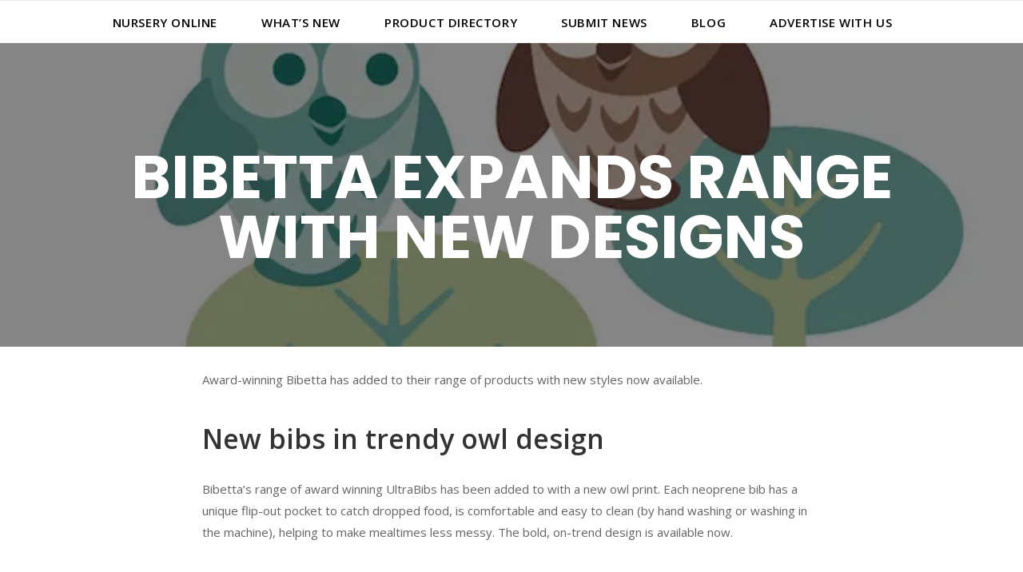

--- FILE ---
content_type: text/html; charset=UTF-8
request_url: https://nursery-online.com/bibetta-bibs/
body_size: 22792
content:
<!DOCTYPE html>
<html lang="en-US">
<head>
	<meta charset="UTF-8">
	<meta name="viewport" content="width=device-width, initial-scale=1">
	<link rel="profile" href="https://gmpg.org/xfn/11">
	<title>Bibetta expands range with new designs | www.nursery-online.com</title>
<meta name='robots' content='max-image-preview:large' />
<link rel='dns-prefetch' href='//maps.googleapis.com' />
<link rel='dns-prefetch' href='//fonts.googleapis.com' />
<link rel="alternate" type="application/rss+xml" title="www.nursery-online.com &raquo; Feed" href="https://nursery-online.com/feed/" />
<link rel="alternate" type="application/rss+xml" title="www.nursery-online.com &raquo; Comments Feed" href="https://nursery-online.com/comments/feed/" />
<link rel="alternate" type="application/rss+xml" title="www.nursery-online.com &raquo; Bibetta expands range with new designs Comments Feed" href="https://nursery-online.com/bibetta-bibs/feed/" />
<link data-minify="1" rel='stylesheet' id='jvcore-bp-css' href='https://nursery-online.com/wp-content/cache/min/1/wp-content/plugins/javo-core/dist/css/admin.css?ver=1722507408' type='text/css' media='all' />
<link data-minify="1" rel='stylesheet' id='elementor-icons-feather-icons-css' href='https://nursery-online.com/wp-content/cache/min/1/wp-content/plugins/javo-core/dist/css/_feather-icons.css?ver=1722507408' type='text/css' media='all' />
<style id='wp-emoji-styles-inline-css' type='text/css'>

	img.wp-smiley, img.emoji {
		display: inline !important;
		border: none !important;
		box-shadow: none !important;
		height: 1em !important;
		width: 1em !important;
		margin: 0 0.07em !important;
		vertical-align: -0.1em !important;
		background: none !important;
		padding: 0 !important;
	}
</style>
<style id='classic-theme-styles-inline-css' type='text/css'>
/*! This file is auto-generated */
.wp-block-button__link{color:#fff;background-color:#32373c;border-radius:9999px;box-shadow:none;text-decoration:none;padding:calc(.667em + 2px) calc(1.333em + 2px);font-size:1.125em}.wp-block-file__button{background:#32373c;color:#fff;text-decoration:none}
</style>
<style id='global-styles-inline-css' type='text/css'>
:root{--wp--preset--aspect-ratio--square: 1;--wp--preset--aspect-ratio--4-3: 4/3;--wp--preset--aspect-ratio--3-4: 3/4;--wp--preset--aspect-ratio--3-2: 3/2;--wp--preset--aspect-ratio--2-3: 2/3;--wp--preset--aspect-ratio--16-9: 16/9;--wp--preset--aspect-ratio--9-16: 9/16;--wp--preset--color--black: #000000;--wp--preset--color--cyan-bluish-gray: #abb8c3;--wp--preset--color--white: #ffffff;--wp--preset--color--pale-pink: #f78da7;--wp--preset--color--vivid-red: #cf2e2e;--wp--preset--color--luminous-vivid-orange: #ff6900;--wp--preset--color--luminous-vivid-amber: #fcb900;--wp--preset--color--light-green-cyan: #7bdcb5;--wp--preset--color--vivid-green-cyan: #00d084;--wp--preset--color--pale-cyan-blue: #8ed1fc;--wp--preset--color--vivid-cyan-blue: #0693e3;--wp--preset--color--vivid-purple: #9b51e0;--wp--preset--gradient--vivid-cyan-blue-to-vivid-purple: linear-gradient(135deg,rgba(6,147,227,1) 0%,rgb(155,81,224) 100%);--wp--preset--gradient--light-green-cyan-to-vivid-green-cyan: linear-gradient(135deg,rgb(122,220,180) 0%,rgb(0,208,130) 100%);--wp--preset--gradient--luminous-vivid-amber-to-luminous-vivid-orange: linear-gradient(135deg,rgba(252,185,0,1) 0%,rgba(255,105,0,1) 100%);--wp--preset--gradient--luminous-vivid-orange-to-vivid-red: linear-gradient(135deg,rgba(255,105,0,1) 0%,rgb(207,46,46) 100%);--wp--preset--gradient--very-light-gray-to-cyan-bluish-gray: linear-gradient(135deg,rgb(238,238,238) 0%,rgb(169,184,195) 100%);--wp--preset--gradient--cool-to-warm-spectrum: linear-gradient(135deg,rgb(74,234,220) 0%,rgb(151,120,209) 20%,rgb(207,42,186) 40%,rgb(238,44,130) 60%,rgb(251,105,98) 80%,rgb(254,248,76) 100%);--wp--preset--gradient--blush-light-purple: linear-gradient(135deg,rgb(255,206,236) 0%,rgb(152,150,240) 100%);--wp--preset--gradient--blush-bordeaux: linear-gradient(135deg,rgb(254,205,165) 0%,rgb(254,45,45) 50%,rgb(107,0,62) 100%);--wp--preset--gradient--luminous-dusk: linear-gradient(135deg,rgb(255,203,112) 0%,rgb(199,81,192) 50%,rgb(65,88,208) 100%);--wp--preset--gradient--pale-ocean: linear-gradient(135deg,rgb(255,245,203) 0%,rgb(182,227,212) 50%,rgb(51,167,181) 100%);--wp--preset--gradient--electric-grass: linear-gradient(135deg,rgb(202,248,128) 0%,rgb(113,206,126) 100%);--wp--preset--gradient--midnight: linear-gradient(135deg,rgb(2,3,129) 0%,rgb(40,116,252) 100%);--wp--preset--font-size--small: 13px;--wp--preset--font-size--medium: 20px;--wp--preset--font-size--large: 36px;--wp--preset--font-size--x-large: 42px;--wp--preset--spacing--20: 0.44rem;--wp--preset--spacing--30: 0.67rem;--wp--preset--spacing--40: 1rem;--wp--preset--spacing--50: 1.5rem;--wp--preset--spacing--60: 2.25rem;--wp--preset--spacing--70: 3.38rem;--wp--preset--spacing--80: 5.06rem;--wp--preset--shadow--natural: 6px 6px 9px rgba(0, 0, 0, 0.2);--wp--preset--shadow--deep: 12px 12px 50px rgba(0, 0, 0, 0.4);--wp--preset--shadow--sharp: 6px 6px 0px rgba(0, 0, 0, 0.2);--wp--preset--shadow--outlined: 6px 6px 0px -3px rgba(255, 255, 255, 1), 6px 6px rgba(0, 0, 0, 1);--wp--preset--shadow--crisp: 6px 6px 0px rgba(0, 0, 0, 1);}:where(.is-layout-flex){gap: 0.5em;}:where(.is-layout-grid){gap: 0.5em;}body .is-layout-flex{display: flex;}.is-layout-flex{flex-wrap: wrap;align-items: center;}.is-layout-flex > :is(*, div){margin: 0;}body .is-layout-grid{display: grid;}.is-layout-grid > :is(*, div){margin: 0;}:where(.wp-block-columns.is-layout-flex){gap: 2em;}:where(.wp-block-columns.is-layout-grid){gap: 2em;}:where(.wp-block-post-template.is-layout-flex){gap: 1.25em;}:where(.wp-block-post-template.is-layout-grid){gap: 1.25em;}.has-black-color{color: var(--wp--preset--color--black) !important;}.has-cyan-bluish-gray-color{color: var(--wp--preset--color--cyan-bluish-gray) !important;}.has-white-color{color: var(--wp--preset--color--white) !important;}.has-pale-pink-color{color: var(--wp--preset--color--pale-pink) !important;}.has-vivid-red-color{color: var(--wp--preset--color--vivid-red) !important;}.has-luminous-vivid-orange-color{color: var(--wp--preset--color--luminous-vivid-orange) !important;}.has-luminous-vivid-amber-color{color: var(--wp--preset--color--luminous-vivid-amber) !important;}.has-light-green-cyan-color{color: var(--wp--preset--color--light-green-cyan) !important;}.has-vivid-green-cyan-color{color: var(--wp--preset--color--vivid-green-cyan) !important;}.has-pale-cyan-blue-color{color: var(--wp--preset--color--pale-cyan-blue) !important;}.has-vivid-cyan-blue-color{color: var(--wp--preset--color--vivid-cyan-blue) !important;}.has-vivid-purple-color{color: var(--wp--preset--color--vivid-purple) !important;}.has-black-background-color{background-color: var(--wp--preset--color--black) !important;}.has-cyan-bluish-gray-background-color{background-color: var(--wp--preset--color--cyan-bluish-gray) !important;}.has-white-background-color{background-color: var(--wp--preset--color--white) !important;}.has-pale-pink-background-color{background-color: var(--wp--preset--color--pale-pink) !important;}.has-vivid-red-background-color{background-color: var(--wp--preset--color--vivid-red) !important;}.has-luminous-vivid-orange-background-color{background-color: var(--wp--preset--color--luminous-vivid-orange) !important;}.has-luminous-vivid-amber-background-color{background-color: var(--wp--preset--color--luminous-vivid-amber) !important;}.has-light-green-cyan-background-color{background-color: var(--wp--preset--color--light-green-cyan) !important;}.has-vivid-green-cyan-background-color{background-color: var(--wp--preset--color--vivid-green-cyan) !important;}.has-pale-cyan-blue-background-color{background-color: var(--wp--preset--color--pale-cyan-blue) !important;}.has-vivid-cyan-blue-background-color{background-color: var(--wp--preset--color--vivid-cyan-blue) !important;}.has-vivid-purple-background-color{background-color: var(--wp--preset--color--vivid-purple) !important;}.has-black-border-color{border-color: var(--wp--preset--color--black) !important;}.has-cyan-bluish-gray-border-color{border-color: var(--wp--preset--color--cyan-bluish-gray) !important;}.has-white-border-color{border-color: var(--wp--preset--color--white) !important;}.has-pale-pink-border-color{border-color: var(--wp--preset--color--pale-pink) !important;}.has-vivid-red-border-color{border-color: var(--wp--preset--color--vivid-red) !important;}.has-luminous-vivid-orange-border-color{border-color: var(--wp--preset--color--luminous-vivid-orange) !important;}.has-luminous-vivid-amber-border-color{border-color: var(--wp--preset--color--luminous-vivid-amber) !important;}.has-light-green-cyan-border-color{border-color: var(--wp--preset--color--light-green-cyan) !important;}.has-vivid-green-cyan-border-color{border-color: var(--wp--preset--color--vivid-green-cyan) !important;}.has-pale-cyan-blue-border-color{border-color: var(--wp--preset--color--pale-cyan-blue) !important;}.has-vivid-cyan-blue-border-color{border-color: var(--wp--preset--color--vivid-cyan-blue) !important;}.has-vivid-purple-border-color{border-color: var(--wp--preset--color--vivid-purple) !important;}.has-vivid-cyan-blue-to-vivid-purple-gradient-background{background: var(--wp--preset--gradient--vivid-cyan-blue-to-vivid-purple) !important;}.has-light-green-cyan-to-vivid-green-cyan-gradient-background{background: var(--wp--preset--gradient--light-green-cyan-to-vivid-green-cyan) !important;}.has-luminous-vivid-amber-to-luminous-vivid-orange-gradient-background{background: var(--wp--preset--gradient--luminous-vivid-amber-to-luminous-vivid-orange) !important;}.has-luminous-vivid-orange-to-vivid-red-gradient-background{background: var(--wp--preset--gradient--luminous-vivid-orange-to-vivid-red) !important;}.has-very-light-gray-to-cyan-bluish-gray-gradient-background{background: var(--wp--preset--gradient--very-light-gray-to-cyan-bluish-gray) !important;}.has-cool-to-warm-spectrum-gradient-background{background: var(--wp--preset--gradient--cool-to-warm-spectrum) !important;}.has-blush-light-purple-gradient-background{background: var(--wp--preset--gradient--blush-light-purple) !important;}.has-blush-bordeaux-gradient-background{background: var(--wp--preset--gradient--blush-bordeaux) !important;}.has-luminous-dusk-gradient-background{background: var(--wp--preset--gradient--luminous-dusk) !important;}.has-pale-ocean-gradient-background{background: var(--wp--preset--gradient--pale-ocean) !important;}.has-electric-grass-gradient-background{background: var(--wp--preset--gradient--electric-grass) !important;}.has-midnight-gradient-background{background: var(--wp--preset--gradient--midnight) !important;}.has-small-font-size{font-size: var(--wp--preset--font-size--small) !important;}.has-medium-font-size{font-size: var(--wp--preset--font-size--medium) !important;}.has-large-font-size{font-size: var(--wp--preset--font-size--large) !important;}.has-x-large-font-size{font-size: var(--wp--preset--font-size--x-large) !important;}
:where(.wp-block-post-template.is-layout-flex){gap: 1.25em;}:where(.wp-block-post-template.is-layout-grid){gap: 1.25em;}
:where(.wp-block-columns.is-layout-flex){gap: 2em;}:where(.wp-block-columns.is-layout-grid){gap: 2em;}
:root :where(.wp-block-pullquote){font-size: 1.5em;line-height: 1.6;}
</style>
<link data-minify="1" rel='stylesheet' id='woocommerce-layout-css' href='https://nursery-online.com/wp-content/cache/min/1/wp-content/plugins/woocommerce/assets/css/woocommerce-layout.css?ver=1722507408' type='text/css' media='all' />
<link data-minify="1" rel='stylesheet' id='woocommerce-smallscreen-css' href='https://nursery-online.com/wp-content/cache/min/1/wp-content/plugins/woocommerce/assets/css/woocommerce-smallscreen.css?ver=1722507408' type='text/css' media='only screen and (max-width: 768px)' />
<link data-minify="1" rel='stylesheet' id='woocommerce-general-css' href='https://nursery-online.com/wp-content/cache/background-css/nursery-online.com/wp-content/cache/min/1/wp-content/plugins/woocommerce/assets/css/woocommerce.css?ver=1722507408&wpr_t=1769351107' type='text/css' media='all' />
<style id='woocommerce-inline-inline-css' type='text/css'>
.woocommerce form .form-row .required { visibility: visible; }
</style>
<link rel='stylesheet' id='hide-admin-bar-based-on-user-roles-css' href='https://nursery-online.com/wp-content/plugins/hide-admin-bar-based-on-user-roles/public/css/hide-admin-bar-based-on-user-roles-public.css?ver=7.0.2' type='text/css' media='all' />
<link data-minify="1" rel='stylesheet' id='brands-styles-css' href='https://nursery-online.com/wp-content/cache/min/1/wp-content/plugins/woocommerce/assets/css/brands.css?ver=1737458792' type='text/css' media='all' />
<link data-minify="1" rel='stylesheet' id='jvbpd-theme-css' href='https://nursery-online.com/wp-content/cache/min/1/wp-content/themes/javo-directory/assets/dist/css/style.css?ver=1722507408' type='text/css' media='all' />
<link rel='stylesheet' id='jvbpd-google-fonts-css' href='//fonts.googleapis.com/css2?family=Open+Sans:wght@300;400;500;600;700;800;900&#038;family=Poppins:wght@300;400;500;600;700;800;900&#038;family=Jost:wght@300;400;500;600;700;800;900&#038;display=swap' type='text/css' media='all' />
<link data-minify="1" rel='stylesheet' id='elementor-icons-css' href='https://nursery-online.com/wp-content/cache/min/1/wp-content/plugins/elementor/assets/lib/eicons/css/elementor-icons.min.css?ver=1722507408' type='text/css' media='all' />
<link rel='stylesheet' id='elementor-frontend-css' href='https://nursery-online.com/wp-content/plugins/elementor/assets/css/frontend.min.css?ver=3.25.11' type='text/css' media='all' />
<style id='elementor-frontend-inline-css' type='text/css'>
.elementor-38019 .elementor-element.elementor-element-840f174:not(.elementor-motion-effects-element-type-background), .elementor-38019 .elementor-element.elementor-element-840f174 > .elementor-motion-effects-container > .elementor-motion-effects-layer{background-color:#ffffff;}.elementor-38019 .elementor-element.elementor-element-840f174{border-style:solid;border-width:1px 0px 1px 0px;border-color:#ebebeb;transition:background 0.3s, border 0.3s, border-radius 0.3s, box-shadow 0.3s;}.elementor-38019 .elementor-element.elementor-element-840f174 > .elementor-background-overlay{transition:background 0.3s, border-radius 0.3s, opacity 0.3s;}.elementor-38019 .elementor-element.elementor-element-639060a > .elementor-element-populated{margin:8px 0px 0px 0px;--e-column-margin-right:0px;--e-column-margin-left:0px;padding:0px 0px 0px 0px;}.elementor-widget-jvbpd_nav_menu li.main-menu-item.menu-item-depth-0 > a > span.menu-titles{font-family:var( --e-global-typography-primary-font-family ), Sans-serif;font-weight:var( --e-global-typography-primary-font-weight );color:var( --e-global-color-primary );}.elementor-widget-jvbpd_nav_menu li.main-menu-item > a:hover span.menu-titles{font-family:var( --e-global-typography-primary-font-family ), Sans-serif;font-weight:var( --e-global-typography-primary-font-weight );}.elementor-widget-jvbpd_nav_menu li.main-menu-item > a:hover > span.menu-titles{color:var( --e-global-color-primary );}.elementor-widget-jvbpd_nav_menu .sub-menu-item > a > span.menu-titles{font-family:var( --e-global-typography-primary-font-family ), Sans-serif;font-weight:var( --e-global-typography-primary-font-weight );color:var( --e-global-color-primary );}.elementor-widget-jvbpd_nav_menu .jvbpd-nav>li.jvbpd-my_menu-nav ul.sub-menu-second > li.sub-menu-item div.menu-my-menu-container ul li a span.menu-titles{color:var( --e-global-color-primary );}.elementor-widget-jvbpd_nav_menu .sub-menu-item > a:hover > span.menu-titles{font-family:var( --e-global-typography-primary-font-family ), Sans-serif;font-weight:var( --e-global-typography-primary-font-weight );color:var( --e-global-color-primary );}.elementor-widget-jvbpd_nav_menu.jvbpd-nav>li.jvbpd-my_menu-nav ul.sub-menu-second > li.sub-menu-item div.menu-my-menu-container ul li a:hover span.menu-titles{color:var( --e-global-color-primary );}.elementor-widget-jvbpd_nav_menu li.menu-item-depth-0:not(.wide-container) .sub-menu-second{background-color:var( --e-global-color-primary );}.elementor-widget-jvbpd_nav_menu .wide-container .menu-item-depth-1 > a > .menu-titles{font-family:var( --e-global-typography-primary-font-family ), Sans-serif;font-weight:var( --e-global-typography-primary-font-weight );color:var( --e-global-color-primary );}.elementor-widget-jvbpd_nav_menu .jvbpd-nav>li.jvbpd-my_menu-nav ul.sub-menu-second li.user-info-item a span{color:var( --e-global-color-primary );}.elementor-widget-jvbpd_nav_menu .wide-container .menu-item-depth-1 > a:hover > .menu-titles{font-family:var( --e-global-typography-primary-font-family ), Sans-serif;font-weight:var( --e-global-typography-primary-font-weight );color:var( --e-global-color-primary );}.elementor-widget-jvbpd_nav_menu .jvbpd-nav>li.jvbpd-my_menu-nav ul.sub-menu-second li.user-info-item a:hover span{color:var( --e-global-color-primary );}.elementor-38019 .elementor-element.elementor-element-97124ef.hide-menu-icon-yes ul.nav.jvbpd-nav i.nav-icon{display:none;}.elementor-38019 .elementor-element.elementor-element-97124ef > .elementor-widget-container{margin:0px -34px 0px -37px;padding:0px 0px 0px 0px;}.elementor-38019 .elementor-element.elementor-element-97124ef .jvbpd-nav-menu-widget a.mobile-opener i{color:#bbbbbb;font-size:20px;}.elementor-38019 .elementor-element.elementor-element-97124ef .elementor-widget-container{justify-content:start;}.elementor-38019 .elementor-element.elementor-element-97124ef.cur-device-mobile div.menu-wrap{background-color:rgba(0,0,0,0);}.elementor-38019 .elementor-element.elementor-element-97124ef.cur-device-tablet div.menu-wrap{background-color:rgba(0,0,0,0);}.elementor-38019 .elementor-element.elementor-element-97124ef.cur-device-mobile li.main-menu-item.menu-item-depth-0 > a > span.menu-titles{color:#ffffff;}.elementor-38019 .elementor-element.elementor-element-97124ef.cur-device-tablet li.main-menu-item.menu-item-depth-0 > a > span.menu-titles{color:#ffffff;}.elementor-element.elementor-element-97124ef .nav-item.menu-item-depth-0 > a.nav-link{margin-bottom:5px;}.elementor-38019 .elementor-element.elementor-element-97124ef .jvbpd-nav-menu{justify-content:center;}.elementor-38019 .elementor-element.elementor-element-97124ef li.main-menu-item.menu-item-depth-0 > a > span.menu-titles{font-family:"Open Sans", Sans-serif;font-size:15px;font-weight:600;text-transform:uppercase;font-style:normal;letter-spacing:0.6px;color:#000000;}.elementor-38019 .elementor-element.elementor-element-97124ef .jvbpd-nav-menu>li:not(:last-child){margin-right:23px;}.elementor-38019 .elementor-element.elementor-element-97124ef .sub-menu-item > a > span.menu-titles{color:#a9a9a9;}.elementor-38019 .elementor-element.elementor-element-97124ef .jvbpd-nav>li.jvbpd-my_menu-nav ul.sub-menu-second > li.sub-menu-item div.menu-my-menu-container ul li a span.menu-titles{color:#a9a9a9;}.elementor-38019 .elementor-element.elementor-element-97124ef .sub-menu-item > a:hover > span.menu-titles{color:#666666;}.elementor-38019 .elementor-element.elementor-element-97124ef.jvbpd-nav>li.jvbpd-my_menu-nav ul.sub-menu-second > li.sub-menu-item div.menu-my-menu-container ul li a:hover span.menu-titles{color:#666666;}.elementor-38019 .elementor-element.elementor-element-97124ef li.menu-item-depth-0:not(.wide-container) .sub-menu-second{background-color:#ffffff;}.elementor-38019 .elementor-element.elementor-element-97124ef .menu-depth-1{padding:0px 0px 0px 0px;}.elementor-38019 .elementor-element.elementor-element-97124ef .sub-menu-second .sub-menu-link{padding:15px 15px 15px 15px;}.elementor-38019 .elementor-element.elementor-element-97124ef .adminbar-wrap.sub-menu{padding:15px 15px 15px 15px;}.elementor-38019 .elementor-element.elementor-element-97124ef .wide-container .menu-item-depth-1 > a > .menu-titles{color:#a9a9a9;}.elementor-38019 .elementor-element.elementor-element-97124ef .jvbpd-nav>li.jvbpd-my_menu-nav ul.sub-menu-second li.user-info-item a span{color:#a9a9a9;}.elementor-38019 .elementor-element.elementor-element-97124ef .wide-container .menu-item-depth-1 > a:hover > .menu-titles{color:#a9a9a9;}.elementor-38019 .elementor-element.elementor-element-97124ef .jvbpd-nav>li.jvbpd-my_menu-nav ul.sub-menu-second li.user-info-item a:hover span{color:#a9a9a9;}.elementor-38019 .elementor-element.elementor-element-97124ef .wide-container li.menu-item-depth-2:first-child{margin-top:6px;}.elementor-38019 .elementor-element.elementor-element-97124ef .wide-container .sub-menu-second .menu-item-depth-1 > a{padding:15px 15px 15px 15px;}.elementor-38019 .elementor-element.elementor-element-97124ef .wide-container .menu-item-depth-2{padding:0px 0px 0px 0px;}.elementor-38019 .elementor-element.elementor-element-2507d1d{border-style:none;transition:background 0.3s, border 0.3s, border-radius 0.3s, box-shadow 0.3s;}.elementor-38019 .elementor-element.elementor-element-2507d1d > .elementor-background-overlay{transition:background 0.3s, border-radius 0.3s, opacity 0.3s;}.elementor-widget-nav-menu .elementor-nav-menu .elementor-item{font-family:var( --e-global-typography-primary-font-family ), Sans-serif;font-weight:var( --e-global-typography-primary-font-weight );}.elementor-widget-nav-menu .elementor-nav-menu--main .elementor-item{color:var( --e-global-color-text );fill:var( --e-global-color-text );}.elementor-widget-nav-menu .elementor-nav-menu--main .elementor-item:hover,
					.elementor-widget-nav-menu .elementor-nav-menu--main .elementor-item.elementor-item-active,
					.elementor-widget-nav-menu .elementor-nav-menu--main .elementor-item.highlighted,
					.elementor-widget-nav-menu .elementor-nav-menu--main .elementor-item:focus{color:var( --e-global-color-accent );fill:var( --e-global-color-accent );}.elementor-widget-nav-menu .elementor-nav-menu--main:not(.e--pointer-framed) .elementor-item:before,
					.elementor-widget-nav-menu .elementor-nav-menu--main:not(.e--pointer-framed) .elementor-item:after{background-color:var( --e-global-color-accent );}.elementor-widget-nav-menu .e--pointer-framed .elementor-item:before,
					.elementor-widget-nav-menu .e--pointer-framed .elementor-item:after{border-color:var( --e-global-color-accent );}.elementor-widget-nav-menu{--e-nav-menu-divider-color:var( --e-global-color-text );}.elementor-widget-nav-menu .elementor-nav-menu--dropdown .elementor-item, .elementor-widget-nav-menu .elementor-nav-menu--dropdown  .elementor-sub-item{font-family:var( --e-global-typography-accent-font-family ), Sans-serif;font-weight:var( --e-global-typography-accent-font-weight );}.elementor-38019 .elementor-element.elementor-element-0b2ce79 .elementor-menu-toggle{margin-right:auto;}body .header-elementor.header-id-38019{position:static;width:100%;z-index:1000;}body.admin-bar{top:32px !important;}/* Start custom CSS for jvbpd_nav_menu, class: .elementor-element-97124ef */wrapper .nav-link {
    padding: 0;
}/* End custom CSS */
.elementor-31983 .elementor-element.elementor-element-5aea5fe:not(.elementor-motion-effects-element-type-background), .elementor-31983 .elementor-element.elementor-element-5aea5fe > .elementor-motion-effects-container > .elementor-motion-effects-layer{background-color:#9b9488;}.elementor-31983 .elementor-element.elementor-element-5aea5fe{transition:background 0.3s, border 0.3s, border-radius 0.3s, box-shadow 0.3s;padding:25px 25px 25px 25px;}.elementor-31983 .elementor-element.elementor-element-5aea5fe > .elementor-background-overlay{transition:background 0.3s, border-radius 0.3s, opacity 0.3s;}.elementor-bc-flex-widget .elementor-31983 .elementor-element.elementor-element-00c019c.elementor-column .elementor-widget-wrap{align-items:center;}.elementor-31983 .elementor-element.elementor-element-00c019c.elementor-column.elementor-element[data-element_type="column"] > .elementor-widget-wrap.elementor-element-populated{align-content:center;align-items:center;}.elementor-31983 .elementor-element.elementor-element-00c019c > .elementor-widget-wrap > .elementor-widget:not(.elementor-widget__width-auto):not(.elementor-widget__width-initial):not(:last-child):not(.elementor-absolute){margin-bottom:0px;}.elementor-31983 .elementor-element.elementor-element-00c019c .elementor-element-populated a{color:#FFFFFF;}.elementor-31983 .elementor-element.elementor-element-7dd8a3f{--grid-template-columns:repeat(0, auto);--icon-size:13px;--grid-column-gap:5px;--grid-row-gap:0px;}.elementor-31983 .elementor-element.elementor-element-7dd8a3f .elementor-widget-container{text-align:center;}.elementor-31983 .elementor-element.elementor-element-7dd8a3f .elementor-social-icon{background-color:rgba(255,255,255,0);}.elementor-31983 .elementor-element.elementor-element-7dd8a3f .elementor-social-icon i{color:#ffffff;}.elementor-31983 .elementor-element.elementor-element-7dd8a3f .elementor-social-icon svg{fill:#ffffff;}.elementor-31983 .elementor-element.elementor-element-7dd8a3f .elementor-social-icon:hover{background-color:#ffffff;}.elementor-31983 .elementor-element.elementor-element-7dd8a3f .elementor-social-icon:hover i{color:#000000;}.elementor-31983 .elementor-element.elementor-element-7dd8a3f .elementor-social-icon:hover svg{fill:#000000;}.elementor-31983 .elementor-element.elementor-element-7dd8a3f > .elementor-widget-container{margin:15px 0px 10px 0px;}.elementor-31983 .elementor-element.elementor-element-b9dd0e9 .heading-header{display:block;text-align:center;color:#ffffff;font-family:"Poppins", Sans-serif;font-size:12px;font-weight:500;padding:10px 10px 10px 0px;}.elementor-31983 .elementor-element.elementor-element-b9dd0e9 .sub-heading-text{display:block;text-align:center;padding:0px 0px 0px 10px;}.elementor-31983 .elementor-element.elementor-element-b9dd0e9 .des-heading-text{display:block;text-align:center;padding:10px 10px 10px 10px;}.elementor-31983 .elementor-element.elementor-element-b9dd0e9 .heading-header a span{color:#ffffff;}.elementor-31983 .elementor-element.elementor-element-07b9944{text-align:center;color:#FFFFFF;font-family:"Poppins", Sans-serif;font-size:12px;font-weight:500;}
.elementor-35758 .elementor-element.elementor-element-4561666 > .elementor-container{min-height:380px;text-align:center;}.elementor-35758 .elementor-element.elementor-element-4561666:not(.elementor-motion-effects-element-type-background), .elementor-35758 .elementor-element.elementor-element-4561666 > .elementor-motion-effects-container > .elementor-motion-effects-layer{background-position:center center;background-repeat:no-repeat;background-size:cover;}.elementor-35758 .elementor-element.elementor-element-4561666 > .elementor-background-overlay{background-color:rgba(0,0,0,0.6);opacity:0.8;transition:background 0.3s, border-radius 0.3s, opacity 0.3s;}.elementor-35758 .elementor-element.elementor-element-4561666{transition:background 0.3s, border 0.3s, border-radius 0.3s, box-shadow 0.3s;}.elementor-35758 .elementor-element.elementor-element-5252f54d .prefix-text{margin-right:15px;}.elementor-35758 .elementor-element.elementor-element-5252f54d .suffix-text{margin-left:15px;}.elementor-35758 .elementor-element.elementor-element-5252f54d .elementor-icon-wrapper{text-align:center;padding-top:0px;padding-right:10px;}.elementor-35758 .elementor-element.elementor-element-5252f54d .elementor-icon{font-size:10px;}.elementor-35758 .elementor-element.elementor-element-5252f54d .elementor-icon i{transform:rotate(0deg);}.elementor-35758 .elementor-element.elementor-element-5252f54d .single-item{min-height:0px;vertical-align:middle;}.elementor-35758 .elementor-element.elementor-element-5252f54d .item-label{min-height:0px;vertical-align:middle;}.elementor-35758 .elementor-element.elementor-element-5252f54d .item-value{min-height:0px;vertical-align:middle;width:100%;}.elementor-35758 .elementor-element.elementor-element-5252f54d .item-value, .elementor-35758 .elementor-element.elementor-element-5252f54d .item-value a{color:#ffffff;}.elementor-35758 .elementor-element.elementor-element-5252f54d .item-value, .elementor-35758 .elementor-element.elementor-element-5252f54d .item-value-tag{color:#ffffff;}.elementor-35758 .elementor-element.elementor-element-5252f54d .item-value, .elementor-35758 .elementor-element.elementor-element-5252f54d .item-value-tag, .elementor-35758 .elementor-element.elementor-element-5252f54d .item-value a{font-size:75px;font-weight:700;text-transform:uppercase;line-height:1em;}.elementor-35758 .elementor-element.elementor-element-5252f54d > .elementor-widget-container{margin:0px 0px 0px 0px;padding:50px 00px 0px 0px;}.elementor-35758 .elementor-element.elementor-element-679684cb > .elementor-container{max-width:764px;}.elementor-35758 .elementor-element.elementor-element-14e28eb8 .prefix-text{margin-right:15px;}.elementor-35758 .elementor-element.elementor-element-14e28eb8 .suffix-text{margin-left:15px;}.elementor-35758 .elementor-element.elementor-element-14e28eb8 .elementor-icon-wrapper{text-align:center;padding-top:0px;padding-right:10px;}.elementor-35758 .elementor-element.elementor-element-14e28eb8 .elementor-icon{font-size:10px;}.elementor-35758 .elementor-element.elementor-element-14e28eb8 .elementor-icon i{transform:rotate(0deg);}.elementor-35758 .elementor-element.elementor-element-14e28eb8 .single-item{min-height:0px;vertical-align:middle;}.elementor-35758 .elementor-element.elementor-element-14e28eb8 .item-label{min-height:0px;vertical-align:middle;}.elementor-35758 .elementor-element.elementor-element-14e28eb8 .item-value{min-height:0px;vertical-align:middle;width:100%;justify-content:right;}.elementor-35758 .elementor-element.elementor-element-14e28eb8 .item-value, .elementor-35758 .elementor-element.elementor-element-14e28eb8 .item-value a{color:#ffffff;}.elementor-35758 .elementor-element.elementor-element-14e28eb8 .item-value, .elementor-35758 .elementor-element.elementor-element-14e28eb8 .item-value-tag{color:#ffffff;}.elementor-35758 .elementor-element.elementor-element-14e28eb8 .item-value, .elementor-35758 .elementor-element.elementor-element-14e28eb8 .item-value-tag, .elementor-35758 .elementor-element.elementor-element-14e28eb8 .item-value a{text-transform:uppercase;}.elementor-35758 .elementor-element.elementor-element-edb1c44 .prefix-text{margin-right:15px;}.elementor-35758 .elementor-element.elementor-element-edb1c44 .suffix-text{margin-left:15px;}.elementor-35758 .elementor-element.elementor-element-edb1c44 .elementor-icon-wrapper{text-align:center;padding-top:0px;padding-right:10px;}.elementor-35758 .elementor-element.elementor-element-edb1c44 .elementor-icon{font-size:10px;}.elementor-35758 .elementor-element.elementor-element-edb1c44 .elementor-icon i{transform:rotate(0deg);}.elementor-35758 .elementor-element.elementor-element-edb1c44 .single-item{min-height:0px;vertical-align:middle;}.elementor-35758 .elementor-element.elementor-element-edb1c44 .item-label{min-height:0px;vertical-align:middle;}.elementor-35758 .elementor-element.elementor-element-edb1c44 .item-value{min-height:0px;vertical-align:middle;width:100%;justify-content:center;}.elementor-35758 .elementor-element.elementor-element-edb1c44 .item-value, .elementor-35758 .elementor-element.elementor-element-edb1c44 .item-value a{color:#ffffff;}.elementor-35758 .elementor-element.elementor-element-edb1c44 .item-value, .elementor-35758 .elementor-element.elementor-element-edb1c44 .item-value-tag{color:#ffffff;}.elementor-35758 .elementor-element.elementor-element-edb1c44 .item-value, .elementor-35758 .elementor-element.elementor-element-edb1c44 .item-value-tag, .elementor-35758 .elementor-element.elementor-element-edb1c44 .item-value a{text-transform:uppercase;}.elementor-35758 .elementor-element.elementor-element-2ab0c9a6 > .elementor-container{max-width:800px;}.elementor-35758 .elementor-element.elementor-element-2ab0c9a6:not(.elementor-motion-effects-element-type-background), .elementor-35758 .elementor-element.elementor-element-2ab0c9a6 > .elementor-motion-effects-container > .elementor-motion-effects-layer{background-color:#ffffff;}.elementor-35758 .elementor-element.elementor-element-2ab0c9a6{transition:background 0.3s, border 0.3s, border-radius 0.3s, box-shadow 0.3s;margin-top:18px;margin-bottom:18px;padding:0px 0px 0px 5px;}.elementor-35758 .elementor-element.elementor-element-2ab0c9a6 > .elementor-background-overlay{transition:background 0.3s, border-radius 0.3s, opacity 0.3s;}.elementor-35758 .elementor-element.elementor-element-e98a74a .prefix-text{margin-right:15px;}.elementor-35758 .elementor-element.elementor-element-e98a74a .suffix-text{margin-left:15px;}.elementor-35758 .elementor-element.elementor-element-e98a74a .elementor-icon-wrapper{text-align:center;padding-top:0px;padding-right:10px;}.elementor-35758 .elementor-element.elementor-element-e98a74a .elementor-icon{font-size:10px;}.elementor-35758 .elementor-element.elementor-element-e98a74a .elementor-icon i{transform:rotate(0deg);}.elementor-35758 .elementor-element.elementor-element-e98a74a .single-item{min-height:0px;vertical-align:middle;}.elementor-35758 .elementor-element.elementor-element-e98a74a .item-label{min-height:0px;vertical-align:middle;}.elementor-35758 .elementor-element.elementor-element-e98a74a .item-value{min-height:0px;vertical-align:middle;width:100%;}.elementor-35758 .elementor-element.elementor-element-e98a74a .item-value, .elementor-35758 .elementor-element.elementor-element-e98a74a .item-value a{color:#636363;}.elementor-35758 .elementor-element.elementor-element-e98a74a .item-value, .elementor-35758 .elementor-element.elementor-element-e98a74a .item-value-tag{color:#636363;}.elementor-35758 .elementor-element.elementor-element-e98a74a .item-value, .elementor-35758 .elementor-element.elementor-element-e98a74a .item-value-tag, .elementor-35758 .elementor-element.elementor-element-e98a74a .item-value a{font-size:15px;font-weight:400;line-height:27px;letter-spacing:0px;}.elementor-35758 .elementor-element.elementor-element-3be469dc > .elementor-container{max-width:800px;}.elementor-35758 .elementor-element.elementor-element-3be469dc:not(.elementor-motion-effects-element-type-background), .elementor-35758 .elementor-element.elementor-element-3be469dc > .elementor-motion-effects-container > .elementor-motion-effects-layer{background-color:#ffffff;}.elementor-35758 .elementor-element.elementor-element-3be469dc{transition:background 0.3s, border 0.3s, border-radius 0.3s, box-shadow 0.3s;}.elementor-35758 .elementor-element.elementor-element-3be469dc > .elementor-background-overlay{transition:background 0.3s, border-radius 0.3s, opacity 0.3s;}.elementor-35758 .elementor-element.elementor-element-55f92584{--spacer-size:32px;}.elementor-35758 .elementor-element.elementor-element-2a303c3 > .elementor-container{max-width:800px;}.elementor-35758 .elementor-element.elementor-element-2a303c3:not(.elementor-motion-effects-element-type-background), .elementor-35758 .elementor-element.elementor-element-2a303c3 > .elementor-motion-effects-container > .elementor-motion-effects-layer{background-color:#ffffff;}.elementor-35758 .elementor-element.elementor-element-2a303c3{transition:background 0.3s, border 0.3s, border-radius 0.3s, box-shadow 0.3s;}.elementor-35758 .elementor-element.elementor-element-2a303c3 > .elementor-background-overlay{transition:background 0.3s, border-radius 0.3s, opacity 0.3s;}:root{--page-title-display:none;}body.elementor-page-35758:not(.elementor-motion-effects-element-type-background), body.elementor-page-35758 > .elementor-motion-effects-container > .elementor-motion-effects-layer{background-color:#ffffff;}@media(max-width:1024px){.elementor-35758 .elementor-element.elementor-element-2ab0c9a6{margin-top:6px;margin-bottom:0px;padding:0px 0px 0px 13px;}}@media(min-width:1025px){.elementor-35758 .elementor-element.elementor-element-4561666:not(.elementor-motion-effects-element-type-background), .elementor-35758 .elementor-element.elementor-element-4561666 > .elementor-motion-effects-container > .elementor-motion-effects-layer{background-attachment:fixed;}}@media(max-width:767px){.elementor-35758 .elementor-element.elementor-element-5252f54d .item-value, .elementor-35758 .elementor-element.elementor-element-5252f54d .item-value-tag, .elementor-35758 .elementor-element.elementor-element-5252f54d .item-value a{font-size:35px;line-height:39px;}.elementor-35758 .elementor-element.elementor-element-5252f54d > .elementor-widget-container{padding:0px 0px 0px 0px;}.elementor-35758 .elementor-element.elementor-element-679684cb{margin-top:20px;margin-bottom:0px;}.elementor-35758 .elementor-element.elementor-element-953b70{width:33.3%;}.elementor-35758 .elementor-element.elementor-element-14e28eb8 .item-value{justify-content:center;}.elementor-35758 .elementor-element.elementor-element-567bdb31{width:33.3%;}.elementor-35758 .elementor-element.elementor-element-3ee9bf83{width:33.3%;}.elementor-35758 .elementor-element.elementor-element-44ee3207 > .elementor-element-populated{padding:20px 20px 20px 20px;}}
.elementor-kit-44463{--e-global-color-primary:#6EC1E4;--e-global-color-secondary:#54595F;--e-global-color-text:#7A7A7A;--e-global-color-accent:#61CE70;--e-global-color-4efc6269:#4054B2;--e-global-color-794e36b8:#23A455;--e-global-color-8e3408a:#000;--e-global-color-4d2c467c:#FFF;--e-global-typography-primary-font-family:"Roboto";--e-global-typography-primary-font-weight:600;--e-global-typography-secondary-font-family:"Roboto Slab";--e-global-typography-secondary-font-weight:400;--e-global-typography-text-font-family:"Roboto";--e-global-typography-text-font-weight:400;--e-global-typography-accent-font-family:"Roboto";--e-global-typography-accent-font-weight:500;}.elementor-section.elementor-section-boxed > .elementor-container{max-width:1140px;}.e-con{--container-max-width:1140px;}.elementor-widget:not(:last-child){margin-block-end:20px;}.elementor-element{--widgets-spacing:20px 20px;}{}h1.entry-title{display:var(--page-title-display);}.elementor-kit-44463 e-page-transition{background-color:#FFBC7D;}@media(max-width:1024px){.elementor-section.elementor-section-boxed > .elementor-container{max-width:1024px;}.e-con{--container-max-width:1024px;}}@media(max-width:767px){.elementor-section.elementor-section-boxed > .elementor-container{max-width:767px;}.e-con{--container-max-width:767px;}}
</style>
<link data-minify="1" rel='stylesheet' id='swiper-css' href='https://nursery-online.com/wp-content/cache/min/1/wp-content/plugins/elementor/assets/lib/swiper/v8/css/swiper.min.css?ver=1722507408' type='text/css' media='all' />
<link rel='stylesheet' id='e-swiper-css' href='https://nursery-online.com/wp-content/plugins/elementor/assets/css/conditionals/e-swiper.min.css?ver=3.25.11' type='text/css' media='all' />
<link data-minify="1" rel='stylesheet' id='jvcore-style-css' href='https://nursery-online.com/wp-content/cache/background-css/nursery-online.com/wp-content/cache/min/1/wp-content/plugins/javo-core/dist/css/style.css?ver=1722507408&wpr_t=1769351107' type='text/css' media='all' />
<link data-minify="1" rel='stylesheet' id='the-grid-css' href='https://nursery-online.com/wp-content/cache/min/1/wp-content/plugins/the-grid/frontend/assets/css/the-grid.min.css?ver=1722507408' type='text/css' media='all' />
<style id='the-grid-inline-css' type='text/css'>
.tolb-holder{background:rgba(0,0,0,0.8)}.tolb-holder .tolb-close,.tolb-holder .tolb-title,.tolb-holder .tolb-counter,.tolb-holder .tolb-next i,.tolb-holder .tolb-prev i{color:#ffffff}.tolb-holder .tolb-load{border-color:rgba(255,255,255,0.2);border-left:3px solid #ffffff}
.to-heart-icon,.to-heart-icon svg,.to-post-like,.to-post-like .to-like-count{position:relative;display:inline-block}.to-post-like{width:auto;cursor:pointer;font-weight:400}.to-heart-icon{float:left;margin:0 4px 0 0}.to-heart-icon svg{overflow:visible;width:15px;height:14px}.to-heart-icon g{-webkit-transform:scale(1);transform:scale(1)}.to-heart-icon path{-webkit-transform:scale(1);transform:scale(1);transition:fill .4s ease,stroke .4s ease}.no-liked .to-heart-icon path{fill:#999;stroke:#999}.empty-heart .to-heart-icon path{fill:transparent!important;stroke:#999}.liked .to-heart-icon path,.to-heart-icon svg:hover path{fill:#ff6863!important;stroke:#ff6863!important}@keyframes heartBeat{0%{transform:scale(1)}20%{transform:scale(.8)}30%{transform:scale(.95)}45%{transform:scale(.75)}50%{transform:scale(.85)}100%{transform:scale(.9)}}@-webkit-keyframes heartBeat{0%,100%,50%{-webkit-transform:scale(1)}20%{-webkit-transform:scale(.8)}30%{-webkit-transform:scale(.95)}45%{-webkit-transform:scale(.75)}}.heart-pulse g{-webkit-animation-name:heartBeat;animation-name:heartBeat;-webkit-animation-duration:1s;animation-duration:1s;-webkit-animation-iteration-count:infinite;animation-iteration-count:infinite;-webkit-transform-origin:50% 50%;transform-origin:50% 50%}.to-post-like a{color:inherit!important;fill:inherit!important;stroke:inherit!important}
</style>
<link rel='stylesheet' id='google-fonts-1-css' href='https://fonts.googleapis.com/css?family=Open+Sans%3A100%2C100italic%2C200%2C200italic%2C300%2C300italic%2C400%2C400italic%2C500%2C500italic%2C600%2C600italic%2C700%2C700italic%2C800%2C800italic%2C900%2C900italic%7CPoppins%3A100%2C100italic%2C200%2C200italic%2C300%2C300italic%2C400%2C400italic%2C500%2C500italic%2C600%2C600italic%2C700%2C700italic%2C800%2C800italic%2C900%2C900italic%7CRoboto%3A100%2C100italic%2C200%2C200italic%2C300%2C300italic%2C400%2C400italic%2C500%2C500italic%2C600%2C600italic%2C700%2C700italic%2C800%2C800italic%2C900%2C900italic%7CRoboto+Slab%3A100%2C100italic%2C200%2C200italic%2C300%2C300italic%2C400%2C400italic%2C500%2C500italic%2C600%2C600italic%2C700%2C700italic%2C800%2C800italic%2C900%2C900italic&#038;display=auto&#038;ver=6.6.4' type='text/css' media='all' />
<link rel='stylesheet' id='elementor-icons-shared-0-css' href='https://nursery-online.com/wp-content/plugins/elementor/assets/lib/font-awesome/css/fontawesome.min.css?ver=5.15.3' type='text/css' media='all' />
<link data-minify="1" rel='stylesheet' id='elementor-icons-fa-solid-css' href='https://nursery-online.com/wp-content/cache/min/1/wp-content/plugins/elementor/assets/lib/font-awesome/css/solid.min.css?ver=1722507408' type='text/css' media='all' />
<link data-minify="1" rel='stylesheet' id='elementor-icons-fa-brands-css' href='https://nursery-online.com/wp-content/cache/min/1/wp-content/plugins/elementor/assets/lib/font-awesome/css/brands.min.css?ver=1722507408' type='text/css' media='all' />
<link rel="preconnect" href="https://fonts.gstatic.com/" crossorigin><script type="text/javascript" src="https://nursery-online.com/wp-includes/js/jquery/jquery.min.js?ver=3.7.1" id="jquery-core-js"></script>
<script type="text/javascript" src="https://nursery-online.com/wp-includes/js/jquery/jquery-migrate.min.js?ver=3.4.1" id="jquery-migrate-js"></script>
<script type="text/javascript" src="https://maps.googleapis.com/maps/api/js?libraries=places%2Cgeometry&amp;key=AIzaSyD0tnZwSq249otKHDM6LYvsYQiBBXo4czs&amp;ver=0.0.1" id="google-maps-js"></script>
<script type="text/javascript" src="https://nursery-online.com/wp-content/plugins/lava-directory-manager/assets/js/gmap3.min.js?ver=0.0.1&#039; defer onload=&#039;" id="lava-directory-manager-gmap3-min-js-js"></script>
<script type="text/javascript" src="https://nursery-online.com/wp-content/plugins/woocommerce/assets/js/jquery-blockui/jquery.blockUI.min.js?ver=2.7.0-wc.9.8.6&#039; defer onload=&#039;" id="jquery-blockui-js" defer="defer" data-wp-strategy="defer"></script>
<script type="text/javascript" id="wc-add-to-cart-js-extra">
/* <![CDATA[ */
var wc_add_to_cart_params = {"ajax_url":"\/wp-admin\/admin-ajax.php","wc_ajax_url":"\/?wc-ajax=%%endpoint%%","i18n_view_cart":"View cart","cart_url":"https:\/\/nursery-online.com\/cart\/","is_cart":"","cart_redirect_after_add":"no"};
/* ]]> */
</script>
<script type="text/javascript" src="https://nursery-online.com/wp-content/plugins/woocommerce/assets/js/frontend/add-to-cart.min.js?ver=9.8.6&#039; defer onload=&#039;" id="wc-add-to-cart-js" defer="defer" data-wp-strategy="defer"></script>
<script type="text/javascript" src="https://nursery-online.com/wp-content/plugins/woocommerce/assets/js/js-cookie/js.cookie.min.js?ver=2.1.4-wc.9.8.6&#039; defer onload=&#039;" id="js-cookie-js" defer="defer" data-wp-strategy="defer"></script>
<script type="text/javascript" id="woocommerce-js-extra">
/* <![CDATA[ */
var woocommerce_params = {"ajax_url":"\/wp-admin\/admin-ajax.php","wc_ajax_url":"\/?wc-ajax=%%endpoint%%","i18n_password_show":"Show password","i18n_password_hide":"Hide password"};
/* ]]> */
</script>
<script type="text/javascript" src="https://nursery-online.com/wp-content/plugins/woocommerce/assets/js/frontend/woocommerce.min.js?ver=9.8.6&#039; defer onload=&#039;" id="woocommerce-js" defer="defer" data-wp-strategy="defer"></script>
<script type="text/javascript" src="https://nursery-online.com/wp-content/plugins/hide-admin-bar-based-on-user-roles/public/js/hide-admin-bar-based-on-user-roles-public.js?ver=7.0.2&#039; defer onload=&#039;" id="hide-admin-bar-based-on-user-roles-js"></script>
<script type="text/javascript" src="https://nursery-online.com/wp-content/themes/javo-directory/assets/dist/js/popper.min.js?ver=6.6.4&#039; defer onload=&#039;" id="popper-js"></script>
<script type="text/javascript" src="https://nursery-online.com/wp-content/themes/javo-directory/assets/dist/js/bootstrap.min.js?ver=6.6.4&#039; defer onload=&#039;" id="bootstrap-min-js"></script>
<link rel="https://api.w.org/" href="https://nursery-online.com/wp-json/" /><link rel="alternate" title="JSON" type="application/json" href="https://nursery-online.com/wp-json/wp/v2/posts/57157" /><link rel="EditURI" type="application/rsd+xml" title="RSD" href="https://nursery-online.com/xmlrpc.php?rsd" />
<meta name="generator" content="WordPress 6.6.4" />
<meta name="generator" content="WooCommerce 9.8.6" />
<link rel='shortlink' href='https://nursery-online.com/?p=57157' />
<link rel="alternate" title="oEmbed (JSON)" type="application/json+oembed" href="https://nursery-online.com/wp-json/oembed/1.0/embed?url=https%3A%2F%2Fnursery-online.com%2Fbibetta-bibs%2F" />
<link rel="alternate" title="oEmbed (XML)" type="text/xml+oembed" href="https://nursery-online.com/wp-json/oembed/1.0/embed?url=https%3A%2F%2Fnursery-online.com%2Fbibetta-bibs%2F&#038;format=xml" />
<!-- HFCM by 99 Robots - Snippet # 1: Google ads -->
<script data-ad-client="ca-pub-4175175648376111" async src="https://pagead2.googlesyndication.com/pagead/js/adsbygoogle.js"></script>
<!-- /end HFCM by 99 Robots -->
<!-- HFCM by 99 Robots - Snippet # 2: Adsense -->
<script data-ad-client="ca-pub-4175175648376111" async src="https://pagead2.googlesyndication.com/pagead/js/adsbygoogle.js"></script>
<!-- /end HFCM by 99 Robots -->
			<!-- Global site tag (gtag.js) - added by HT Easy Ga4 -->
			<script async src="https://www.googletagmanager.com/gtag/js?id=G-WMYNJQRJF4"></script>
			<script>
				window.dataLayer = window.dataLayer || [];
				function gtag(){dataLayer.push(arguments);}
				gtag('js', new Date());

				gtag('config', 'G-WMYNJQRJF4');
			</script>
			<noscript><style>.woocommerce-product-gallery{ opacity: 1 !important; }</style></noscript>
	<meta name="generator" content="Elementor 3.25.11; features: additional_custom_breakpoints, e_optimized_control_loading; settings: css_print_method-internal, google_font-enabled, font_display-auto">
<style type="text/css">.recentcomments a{display:inline !important;padding:0 !important;margin:0 !important;}</style><!-- SEO meta tags powered by SmartCrawl https://wpmudev.com/project/smartcrawl-wordpress-seo/ -->
<link rel="canonical" href="https://nursery-online.com/bibetta-bibs/" />
<meta name="description" content="Bibetta has added to its award-winning range with a contemporary owl design for the UltraBib and UltraBib with Sleeves, plus a new cars weaning bundle." />
<script type="application/ld+json">{"@context":"https:\/\/schema.org","@graph":[{"@type":"Organization","@id":"https:\/\/nursery-online.com\/#schema-publishing-organization","url":"https:\/\/nursery-online.com","name":"Nursery Online","logo":{"@type":"ImageObject","@id":"https:\/\/nursery-online.com\/#schema-organization-logo","url":"https:\/\/www.nursery-online.com\/wp-content\/uploads\/2019\/10\/NurseryOnline-LOGO.jpg","height":60,"width":60}},{"@type":"WebSite","@id":"https:\/\/nursery-online.com\/#schema-website","url":"https:\/\/nursery-online.com","name":"www.nursery-online.com","encoding":"UTF-8","potentialAction":{"@type":"SearchAction","target":"https:\/\/nursery-online.com\/search\/{search_term_string}\/","query-input":"required name=search_term_string"}},{"@type":"BreadcrumbList","@id":"https:\/\/nursery-online.com\/bibetta-bibs?page&name=bibetta-bibs\/#breadcrumb","itemListElement":[{"@type":"ListItem","position":1,"name":"Home","item":"https:\/\/nursery-online.com"},{"@type":"ListItem","position":2,"name":"Latest News","item":"https:\/\/nursery-online.com\/category\/latest-news\/"},{"@type":"ListItem","position":3,"name":"Bibetta expands range with new designs"}]},{"@type":"Person","@id":"https:\/\/nursery-online.com\/author\/nurs3ry0nl1n3\/#schema-author","name":"Zena Scott","url":"https:\/\/nursery-online.com\/author\/nurs3ry0nl1n3\/"},{"@type":"WebPage","@id":"https:\/\/nursery-online.com\/bibetta-bibs\/#schema-webpage","isPartOf":{"@id":"https:\/\/nursery-online.com\/#schema-website"},"publisher":{"@id":"https:\/\/nursery-online.com\/#schema-publishing-organization"},"url":"https:\/\/nursery-online.com\/bibetta-bibs\/"},{"@type":"Article","mainEntityOfPage":{"@id":"https:\/\/nursery-online.com\/bibetta-bibs\/#schema-webpage"},"publisher":{"@id":"https:\/\/nursery-online.com\/#schema-publishing-organization"},"dateModified":"2020-10-02T12:09:27","datePublished":"2020-10-01T10:06:33","headline":"Bibetta expands range with new designs | www.nursery-online.com","description":"Bibetta has added to its award-winning range with a contemporary owl design for the UltraBib and UltraBib with Sleeves, plus a new cars weaning bundle.","name":"Bibetta expands range with new designs","author":{"@id":"https:\/\/nursery-online.com\/author\/nurs3ry0nl1n3\/#schema-author"},"image":{"@type":"ImageObject","@id":"https:\/\/nursery-online.com\/bibetta-bibs\/#schema-article-image","url":"https:\/\/nursery-online.com\/wp-content\/uploads\/2020\/10\/Bibetta-owls-main.jpg","height":484,"width":600},"thumbnailUrl":"https:\/\/nursery-online.com\/wp-content\/uploads\/2020\/10\/Bibetta-owls-main.jpg"}]}</script>
<meta property="fb:app_id" content="1677208262517132" />
<meta property="og:type" content="article" />
<meta property="og:url" content="https://nursery-online.com/bibetta-bibs/" />
<meta property="og:title" content="Bibetta expands range with new designs | www.nursery-online.com" />
<meta property="og:description" content="Bibetta has added to its award-winning range with a contemporary owl design for the UltraBib and UltraBib with Sleeves, plus a new cars weaning bundle." />
<meta property="og:image" content="https://nursery-online.com/wp-content/uploads/2020/10/Bibetta-owls-main.jpg" />
<meta property="og:image:width" content="600" />
<meta property="og:image:height" content="484" />
<meta property="article:published_time" content="2020-10-01T10:06:33" />
<meta property="article:author" content="Nurs3ry0nl1n3" />
<meta name="twitter:card" content="summary_large_image" />
<meta name="twitter:site" content="@Nursery__Online" />
<meta name="twitter:title" content="Bibetta expands range with new designs | www.nursery-online.com" />
<meta name="twitter:description" content="Bibetta has added to its award-winning range with a contemporary owl design for the UltraBib and UltraBib with Sleeves, plus a new cars weaning bundle." />
<meta name="twitter:image" content="https://nursery-online.com/wp-content/uploads/2020/10/Bibetta-owls-main.jpg" />
<!-- /SEO -->
			<style>
				.e-con.e-parent:nth-of-type(n+4):not(.e-lazyloaded):not(.e-no-lazyload),
				.e-con.e-parent:nth-of-type(n+4):not(.e-lazyloaded):not(.e-no-lazyload) * {
					background-image: none !important;
				}
				@media screen and (max-height: 1024px) {
					.e-con.e-parent:nth-of-type(n+3):not(.e-lazyloaded):not(.e-no-lazyload),
					.e-con.e-parent:nth-of-type(n+3):not(.e-lazyloaded):not(.e-no-lazyload) * {
						background-image: none !important;
					}
				}
				@media screen and (max-height: 640px) {
					.e-con.e-parent:nth-of-type(n+2):not(.e-lazyloaded):not(.e-no-lazyload),
					.e-con.e-parent:nth-of-type(n+2):not(.e-lazyloaded):not(.e-no-lazyload) * {
						background-image: none !important;
					}
				}
			</style>
			<meta property="og:image" content="https://nursery-online.com/wp-content/uploads/2020/10/Bibetta-owls-main.jpg"/><link rel="icon" href="https://nursery-online.com/wp-content/uploads/2019/10/cropped-NurseryOnline-LOGO-32x32.jpg" sizes="32x32" />
<link rel="icon" href="https://nursery-online.com/wp-content/uploads/2019/10/cropped-NurseryOnline-LOGO-192x192.jpg" sizes="192x192" />
<link rel="apple-touch-icon" href="https://nursery-online.com/wp-content/uploads/2019/10/cropped-NurseryOnline-LOGO-180x180.jpg" />
<meta name="msapplication-TileImage" content="https://nursery-online.com/wp-content/uploads/2019/10/cropped-NurseryOnline-LOGO-270x270.jpg" />
		<style type="text/css" id="wp-custom-css">
			@import url('https://fonts.googleapis.com/css?family=Open+Sans&display=swap');


h1, h2, h3, p {
font-family: 'Open Sans', sans-serif !important;
}

span.label.label-rounded.label-default.working-hours.closed {
display: none;
}

div.elementor-element-5ae9a6a .elementor-widget-container .single-item {
display: none;
}


div.elementor-element-6710b246 .elementor-widget-container .single-item {
display: none;
}

.elementor-34346 .elementor-element.elementor-element-be63f94 {
display: none;
}

body.single-lv_listing .elementor-element-95bb51c, body.post-type-archive-lv_listing .elementor-element-95bb51c{ display:none; } 

li {
    list-style-type: disc;
}
li.gallery-item {
	list-style-type: none;
}

@media only screen and (max-width: 400px) {
.form-inner pre {
white-space: normal !important;
}
}

@media only screen and (min-width: 900px) {
.single-jvbpd-listing-elmt .single-item .item-value{
width: 280px !important;
}
	
}

ul#javo-listings-wrapType-container .working-hours {
display: none;
}

.jvbpd-repeater-meta-wrap .jvbpd-repeater-meta.meta-preview_video {
display: none;
}





.head-icon-custom-1 {
    width: 13.377% !important;
}
.head-icon-custom-2 {
    width: 71.656% !important;
}
.head-icon-custom-3 {
    width: 7% !important;
}
.head-icon-custom-4 {
    width: 7.967% !important;
}
.head-icon-custom-1 a.elementor-icon {
  font-size: 22px !important;
	color: #9B9488 !important;
}
.head-icon-custom-3 a.elementor-icon,
.head-icon-custom-4 a.elementor-icon {
  font-size: 20px !important;
	fill: #54595f !important;
	color: #54595f !important;
	border-color: #54595f !important;
}
.head-icon-custom-3 .elementor-icon-box-title,
.head-icon-custom-4 .elementor-icon-box-title,
{
    color: #54595f !important;
    font-size: 12px !important;
}
.head-menu-custom-1 li.main-menu-item.menu-item-depth-0 > a > span.menu-titles {
    color: #000000;
}

#company-sidebar .item-value a {
word-break: break-word;
width: 270px;
}


.elementor-widget-wrap .item-value {
width: 100% !important;
}

.single-post a {
font-weight:bold !important;
}


.jvbpd-page-builder-footer:before{
    clear: both;
    content: "";
    display: block;
}

/* WPMUDEV (Mon Apr  6 12:38:10 EEST 2020) */
@media screen and (max-width: 767px) {
    .elementor-widget-container .panel.ui-select {
        width: 100%
    }
}
/*forminator label when text box is active*/
.forminator-field.forminator-is_active .forminator-floating--textarea, .forminator-field.forminator-is_filled .forminator-floating--textarea {
display: none !important;
}

/*button on awards page*/
.awards
span.elementor-button-text {
    color: #ffffff !important;
}

/*nursery trade awards*/

.elementor-35758 .elementor-element.elementor-element-14e28eb8 .item-value, .elementor-35758 .elementor-element.elementor-element-14e28eb8 .item-value a {
    display: none !important;
}


.elementor-35758 .elementor-element.elementor-element-edb1c44 .item-value, .elementor-35758 .elementor-element.elementor-element-edb1c44 .item-value a {
    display: none !important;
}

/*Hide banner on listings in mobile*/
.lv_listing-template-default .elementor-element.elementor-element-556e1e7.elementor-section-height-min-height.elementor-hidden-desktop.elementor-section-boxed.elementor-section-height-default.elementor-section-items-middle.elementor-section.elementor-top-section {
display: none;
}

/*centralise zoom info*/
.zoom_info, .zoom_description {
text-align: center !important;
}

.jvbpd-grid{
height: -webkit-max-content !important;
}		</style>
		<noscript><style id="rocket-lazyload-nojs-css">.rll-youtube-player, [data-lazy-src]{display:none !important;}</style></noscript><style id="wpr-lazyload-bg-container"></style><style id="wpr-lazyload-bg-exclusion"></style>
<noscript>
<style id="wpr-lazyload-bg-nostyle">.woocommerce .blockUI.blockOverlay::before{--wpr-bg-d5e82c90-9624-4f7d-abe1-2bb6a539b66e: url('https://nursery-online.com/wp-content/plugins/woocommerce/assets/images/icons/loader.svg');}.woocommerce .loader::before{--wpr-bg-c0883df9-054f-40b9-b5eb-c31a5b7c36b3: url('https://nursery-online.com/wp-content/plugins/woocommerce/assets/images/icons/loader.svg');}#add_payment_method #payment div.payment_box .wc-credit-card-form-card-cvc.visa,#add_payment_method #payment div.payment_box .wc-credit-card-form-card-expiry.visa,#add_payment_method #payment div.payment_box .wc-credit-card-form-card-number.visa,.woocommerce-cart #payment div.payment_box .wc-credit-card-form-card-cvc.visa,.woocommerce-cart #payment div.payment_box .wc-credit-card-form-card-expiry.visa,.woocommerce-cart #payment div.payment_box .wc-credit-card-form-card-number.visa,.woocommerce-checkout #payment div.payment_box .wc-credit-card-form-card-cvc.visa,.woocommerce-checkout #payment div.payment_box .wc-credit-card-form-card-expiry.visa,.woocommerce-checkout #payment div.payment_box .wc-credit-card-form-card-number.visa{--wpr-bg-0409c754-a679-43fe-948c-919aa06cec77: url('https://nursery-online.com/wp-content/plugins/woocommerce/assets/images/icons/credit-cards/visa.svg');}#add_payment_method #payment div.payment_box .wc-credit-card-form-card-cvc.mastercard,#add_payment_method #payment div.payment_box .wc-credit-card-form-card-expiry.mastercard,#add_payment_method #payment div.payment_box .wc-credit-card-form-card-number.mastercard,.woocommerce-cart #payment div.payment_box .wc-credit-card-form-card-cvc.mastercard,.woocommerce-cart #payment div.payment_box .wc-credit-card-form-card-expiry.mastercard,.woocommerce-cart #payment div.payment_box .wc-credit-card-form-card-number.mastercard,.woocommerce-checkout #payment div.payment_box .wc-credit-card-form-card-cvc.mastercard,.woocommerce-checkout #payment div.payment_box .wc-credit-card-form-card-expiry.mastercard,.woocommerce-checkout #payment div.payment_box .wc-credit-card-form-card-number.mastercard{--wpr-bg-d4149d4b-8dc1-4023-b1fb-54ea5f79376c: url('https://nursery-online.com/wp-content/plugins/woocommerce/assets/images/icons/credit-cards/mastercard.svg');}#add_payment_method #payment div.payment_box .wc-credit-card-form-card-cvc.laser,#add_payment_method #payment div.payment_box .wc-credit-card-form-card-expiry.laser,#add_payment_method #payment div.payment_box .wc-credit-card-form-card-number.laser,.woocommerce-cart #payment div.payment_box .wc-credit-card-form-card-cvc.laser,.woocommerce-cart #payment div.payment_box .wc-credit-card-form-card-expiry.laser,.woocommerce-cart #payment div.payment_box .wc-credit-card-form-card-number.laser,.woocommerce-checkout #payment div.payment_box .wc-credit-card-form-card-cvc.laser,.woocommerce-checkout #payment div.payment_box .wc-credit-card-form-card-expiry.laser,.woocommerce-checkout #payment div.payment_box .wc-credit-card-form-card-number.laser{--wpr-bg-0dcf6c09-f480-494c-b543-7cba28c2bde9: url('https://nursery-online.com/wp-content/plugins/woocommerce/assets/images/icons/credit-cards/laser.svg');}#add_payment_method #payment div.payment_box .wc-credit-card-form-card-cvc.dinersclub,#add_payment_method #payment div.payment_box .wc-credit-card-form-card-expiry.dinersclub,#add_payment_method #payment div.payment_box .wc-credit-card-form-card-number.dinersclub,.woocommerce-cart #payment div.payment_box .wc-credit-card-form-card-cvc.dinersclub,.woocommerce-cart #payment div.payment_box .wc-credit-card-form-card-expiry.dinersclub,.woocommerce-cart #payment div.payment_box .wc-credit-card-form-card-number.dinersclub,.woocommerce-checkout #payment div.payment_box .wc-credit-card-form-card-cvc.dinersclub,.woocommerce-checkout #payment div.payment_box .wc-credit-card-form-card-expiry.dinersclub,.woocommerce-checkout #payment div.payment_box .wc-credit-card-form-card-number.dinersclub{--wpr-bg-be9712be-eeab-4167-b09e-c4064cbfcfa6: url('https://nursery-online.com/wp-content/plugins/woocommerce/assets/images/icons/credit-cards/diners.svg');}#add_payment_method #payment div.payment_box .wc-credit-card-form-card-cvc.maestro,#add_payment_method #payment div.payment_box .wc-credit-card-form-card-expiry.maestro,#add_payment_method #payment div.payment_box .wc-credit-card-form-card-number.maestro,.woocommerce-cart #payment div.payment_box .wc-credit-card-form-card-cvc.maestro,.woocommerce-cart #payment div.payment_box .wc-credit-card-form-card-expiry.maestro,.woocommerce-cart #payment div.payment_box .wc-credit-card-form-card-number.maestro,.woocommerce-checkout #payment div.payment_box .wc-credit-card-form-card-cvc.maestro,.woocommerce-checkout #payment div.payment_box .wc-credit-card-form-card-expiry.maestro,.woocommerce-checkout #payment div.payment_box .wc-credit-card-form-card-number.maestro{--wpr-bg-6d892b28-2bd4-40d5-bf49-a68d10027c22: url('https://nursery-online.com/wp-content/plugins/woocommerce/assets/images/icons/credit-cards/maestro.svg');}#add_payment_method #payment div.payment_box .wc-credit-card-form-card-cvc.jcb,#add_payment_method #payment div.payment_box .wc-credit-card-form-card-expiry.jcb,#add_payment_method #payment div.payment_box .wc-credit-card-form-card-number.jcb,.woocommerce-cart #payment div.payment_box .wc-credit-card-form-card-cvc.jcb,.woocommerce-cart #payment div.payment_box .wc-credit-card-form-card-expiry.jcb,.woocommerce-cart #payment div.payment_box .wc-credit-card-form-card-number.jcb,.woocommerce-checkout #payment div.payment_box .wc-credit-card-form-card-cvc.jcb,.woocommerce-checkout #payment div.payment_box .wc-credit-card-form-card-expiry.jcb,.woocommerce-checkout #payment div.payment_box .wc-credit-card-form-card-number.jcb{--wpr-bg-c4442888-81d1-4a12-8c5d-95374d3b7844: url('https://nursery-online.com/wp-content/plugins/woocommerce/assets/images/icons/credit-cards/jcb.svg');}#add_payment_method #payment div.payment_box .wc-credit-card-form-card-cvc.amex,#add_payment_method #payment div.payment_box .wc-credit-card-form-card-expiry.amex,#add_payment_method #payment div.payment_box .wc-credit-card-form-card-number.amex,.woocommerce-cart #payment div.payment_box .wc-credit-card-form-card-cvc.amex,.woocommerce-cart #payment div.payment_box .wc-credit-card-form-card-expiry.amex,.woocommerce-cart #payment div.payment_box .wc-credit-card-form-card-number.amex,.woocommerce-checkout #payment div.payment_box .wc-credit-card-form-card-cvc.amex,.woocommerce-checkout #payment div.payment_box .wc-credit-card-form-card-expiry.amex,.woocommerce-checkout #payment div.payment_box .wc-credit-card-form-card-number.amex{--wpr-bg-c50440ee-78ea-49ea-aad4-32360c6d4185: url('https://nursery-online.com/wp-content/plugins/woocommerce/assets/images/icons/credit-cards/amex.svg');}#add_payment_method #payment div.payment_box .wc-credit-card-form-card-cvc.discover,#add_payment_method #payment div.payment_box .wc-credit-card-form-card-expiry.discover,#add_payment_method #payment div.payment_box .wc-credit-card-form-card-number.discover,.woocommerce-cart #payment div.payment_box .wc-credit-card-form-card-cvc.discover,.woocommerce-cart #payment div.payment_box .wc-credit-card-form-card-expiry.discover,.woocommerce-cart #payment div.payment_box .wc-credit-card-form-card-number.discover,.woocommerce-checkout #payment div.payment_box .wc-credit-card-form-card-cvc.discover,.woocommerce-checkout #payment div.payment_box .wc-credit-card-form-card-expiry.discover,.woocommerce-checkout #payment div.payment_box .wc-credit-card-form-card-number.discover{--wpr-bg-7f03074d-14d8-4849-9b63-a2662494c36d: url('https://nursery-online.com/wp-content/plugins/woocommerce/assets/images/icons/credit-cards/discover.svg');}.lg-outer .lg-has-vimeo .lg-video-play{--wpr-bg-4ef10383-db50-493f-b693-ae10bbe3a105: url('https://nursery-online.com/wp-content/plugins/javo-core/dist/img/vimeo-play.png');}.lg-outer .lg-has-vimeo:hover .lg-video-play{--wpr-bg-6ae23a4c-e85a-4ace-ba62-9cbc787f4f77: url('https://nursery-online.com/wp-content/plugins/javo-core/dist/img/vimeo-play.png');}.lg-outer .lg-has-html5 .lg-video-play{--wpr-bg-52ec2ac7-5c48-4b22-a1e4-f6b60fa21b53: url('https://nursery-online.com/wp-content/plugins/javo-core/dist/img/video-play.png');}.lg-outer .lg-has-youtube .lg-video-play{--wpr-bg-f8724841-1eaa-401d-b843-b0d4f96f421b: url('https://nursery-online.com/wp-content/plugins/javo-core/dist/img/youtube-play.png');}.lg-outer .lg-has-youtube:hover .lg-video-play{--wpr-bg-3b5e53d0-f96b-4f99-9817-dd4cc9893b90: url('https://nursery-online.com/wp-content/plugins/javo-core/dist/img/youtube-play.png');}.lg-outer .lg-item{--wpr-bg-bf10c2d2-69fc-462d-9778-8ef1f05d0597: url('https://nursery-online.com/wp-content/plugins/javo-core/dist/img/loading.gif');}.jvgrid-skin1 .item:first-child .image-thumb{--wpr-bg-fff5c851-3477-4df2-a292-f13d24d459e4: url('http://localhost/wp/wp-content/uploads/2019/09/grid1-534x462.jpg');}.jvgrid-skin1 .item:nth-child(2) .image-thumb{--wpr-bg-c700e1c8-6f4a-4996-9112-72607c806d15: url('http://localhost/wp/wp-content/uploads/2019/09/grid2-533x261.jpg');}.jvgrid-skin1 .item:nth-child(3) .image-thumb{--wpr-bg-2d5b04f6-9f1a-4428-9e04-14aaad849d6b: url('http://localhost/wp/wp-content/uploads/2019/09/grid3-265x198.jpg');}.jvgrid-skin1 .item:nth-child(4) .image-thumb{--wpr-bg-8df173b7-07eb-4477-93d7-1d57fd87d7a1: url('http://localhost/wp/wp-content/uploads/2019/09/grid44-265x198.jpg');}.jvgrid-skin2 .item:first-child .image-thumb{--wpr-bg-d912ae36-d614-43d8-8f2c-56df49cbecbd: url('http://localhost/wp/wp-content/uploads/2019/09/grid-big.jpg');}.jvgrid-skin2 .item:nth-child(2) .image-thumb{--wpr-bg-bbfd4581-081b-4666-b190-9cc63bc20dfb: url('http://localhost/wp/wp-content/uploads/2019/09/grid-small1.jpg');}.jvgrid-skin2 .item:nth-child(3) .image-thumb{--wpr-bg-2ac640a9-f151-4ed9-bd1f-784e75e8de6a: url('http://localhost/wp/wp-content/uploads/2019/09/grid-small2.jpg');}.jvgrid-skin2 .item:nth-child(4) .image-thumb{--wpr-bg-3dc55e7d-0338-438c-9622-03a7d0f5d56d: url('http://localhost/wp/wp-content/uploads/2019/09/grid-small3.jpg');}.jvgrid-skin2 .item:nth-child(5) .image-thumb{--wpr-bg-bfb748bd-c237-464b-8e47-b83497eaf738: url('http://localhost/wp/wp-content/uploads/2019/09/grid-small4.jpg');}.jvgrid-skin3 .item:first-child .image-thumb{--wpr-bg-0c1937f2-b3d6-487f-99e5-f5dfedb2ace6: url('http://localhost/wp/wp-content/uploads/2019/09/grid-b1.jpg');}.jvgrid-skin3 .item:nth-child(2) .image-thumb{--wpr-bg-2feb0d44-f5e2-447c-a8c2-6b2a2a4e29cd: url('http://localhost/wp/wp-content/uploads/2019/09/grid-sm1.jpg');}.jvgrid-skin3 .item:nth-child(3) .image-thumb{--wpr-bg-ad6ac0cb-ff8c-4f28-a69e-d5fc1d1eed95: url('http://localhost/wp/wp-content/uploads/2019/09/grid-sm2.jpg');}.jvgrid-skin3 .item:nth-child(4) .image-thumb{--wpr-bg-7b0f7894-3b9b-4922-ad6b-66514f4cfe21: url('http://localhost/wp/wp-content/uploads/2019/09/grid-sm3.jpg');}.jvgrid-skin3 .item:nth-child(5) .image-thumb{--wpr-bg-a9504e4e-8f13-4a2f-ab14-2062925118ca: url('http://localhost/wp/wp-content/uploads/2019/09/grid-sm4.jpg');}.jvgrid-skin4 .item:first-child .image-thumb{--wpr-bg-03f08a9a-660c-474f-b343-b768eb0d1162: url('http://localhost/wp/wp-content/uploads/2019/09/grid-b2.jpg');}.jvgrid-skin4 .item:nth-child(2) .image-thumb{--wpr-bg-a53ce710-1329-4d51-9f02-054111403956: url('http://localhost/wp/wp-content/uploads/2019/09/grid-b3.jpg');}.jvgrid-skin4 .item:nth-child(3) .image-thumb{--wpr-bg-fbbc1607-73d1-4686-adda-9caef3f15a03: url('http://localhost/wp/wp-content/uploads/2019/09/grid-sm5.jpeg');}.jvgrid-skin4 .item:nth-child(4) .image-thumb{--wpr-bg-87a35a11-b57a-4d18-8215-8faefbc9845e: url('http://localhost/wp/wp-content/uploads/2019/09/grid-sm6.jpg');}.jvgrid-skin4 .item:nth-child(5) .image-thumb{--wpr-bg-23a73ace-8de2-48bc-92e4-5c5a1d31c7dc: url('http://localhost/wp/wp-content/uploads/2019/09/grid-sm7.jpg');}.jvgrid-skin4 .item:nth-child(6) .image-thumb{--wpr-bg-ce4b07fd-ef07-4e1e-9db6-edceaaad890a: url('http://localhost/wp/wp-content/uploads/2019/09/grid-sm8.jpg');}.jvgrid-skin5 .item:first-child .image-thumb{--wpr-bg-5b9e9441-55b7-4d8f-84f5-6473d27de7ab: url('http://localhost/wp/wp-content/uploads/2019/09/grid-b2.jpg');}.jvgrid-skin5 .item:nth-child(2) .image-thumb{--wpr-bg-b5ea85bc-3bcb-4b9e-9a1a-72227cf90039: url('http://localhost/wp/wp-content/uploads/2019/09/grid-b3.jpg');}.jvgrid-skin5 .item:nth-child(3) .image-thumb{--wpr-bg-0d985729-d82d-4531-a92c-47b97735e2f9: url('http://localhost/wp/wp-content/uploads/2019/09/grid-sm5.jpeg');}.jvgrid-skin5 .item:nth-child(4) .image-thumb{--wpr-bg-a9184b54-9243-48c6-b0c1-835c80d285b1: url('http://localhost/wp/wp-content/uploads/2019/09/grid-sm6.jpg');}.jvgrid-skin5 .item:nth-child(5) .image-thumb{--wpr-bg-f68c4bb4-0ddb-4ce6-ad4c-3a0860598dce: url('http://localhost/wp/wp-content/uploads/2019/09/grid-sm7.jpg');}.jvgrid-skin5 .item:nth-child(6) .image-thumb{--wpr-bg-50a99fb5-01e7-45f7-b90f-93eca2de9895: url('http://localhost/wp/wp-content/uploads/2019/09/grid-sm8.jpg');}.jvgrid-skin5 .item:nth-child(7) .image-thumb{--wpr-bg-57f8d916-6fe7-4d18-a1a8-cf4d75bf03fa: url('http://localhost/wp/wp-content/uploads/2019/09/grid-sm8.jpg');}.jvgrid-skin6 .item:first-child .image-thumb{--wpr-bg-35ddeba3-584c-40bc-84cc-c374f8849700: url('http://localhost/wp/wp-content/uploads/2019/09/grid1-534x462.jpg');}.jvgrid-skin6 .item:nth-child(2) .image-thumb{--wpr-bg-28269cc2-8c8b-4a84-9f6f-a2a078910f03: url('http://localhost/wp/wp-content/uploads/2019/09/grid2-533x261.jpg');}.jvgrid-skin6 .item:nth-child(3) .image-thumb{--wpr-bg-aff3f13d-cb7e-423c-8333-e48732ee3eb2: url('http://localhost/wp/wp-content/uploads/2019/09/grid3-265x198.jpg');}.jvgrid-skin6 .item:nth-child(4) .image-thumb{--wpr-bg-b56a3f5d-7144-4f01-bdd5-ce26fadb9d0e: url('http://localhost/wp/wp-content/uploads/2019/09/grid44-265x198.jpg');}.jvgrid-skin7 .item:first-child .image-thumb{--wpr-bg-00a2877e-df97-4a53-b10b-13f0c896f30b: url('http://localhost/wp/wp-content/uploads/2019/09/grid-b1.jpg');}.jvgrid-skin7 .item:nth-child(2) .image-thumb{--wpr-bg-13b20182-6e69-4047-a548-dd3755b9032c: url('http://localhost/wp/wp-content/uploads/2019/09/grid-sm1.jpg');}.jvgrid-skin7 .item:nth-child(3) .image-thumb{--wpr-bg-694ebc74-4d07-41a3-9faf-bc3c745a6c7a: url('http://localhost/wp/wp-content/uploads/2019/09/grid-sm2.jpg');}.jvgrid-skin7 .item:nth-child(4) .image-thumb{--wpr-bg-df69881b-27f7-4046-8313-3fd4a575e423: url('http://localhost/wp/wp-content/uploads/2019/09/grid-sm3.jpg');}.jvgrid-skin7 .item:nth-child(5) .image-thumb{--wpr-bg-eca38488-aec0-4ce5-8058-bce52b495db4: url('http://localhost/wp/wp-content/uploads/2019/09/grid-sm4.jpg');}.jvgrid-skin8 .item:first-child .image-thumb{--wpr-bg-2358e569-ee21-41b3-95b4-781e7a2b9ac2: url('http://localhost/wp/wp-content/uploads/2019/09/grid-b2.jpg');}.jvgrid-skin8 .item:nth-child(2) .image-thumb{--wpr-bg-a43cf84c-b36e-40ce-8718-3d9d7648c5f0: url('http://localhost/wp/wp-content/uploads/2019/09/grid-b3.jpg');}.jvgrid-skin8 .item:nth-child(3) .image-thumb{--wpr-bg-c449f5fe-8685-4868-aaeb-22763d65b3c2: url('http://localhost/wp/wp-content/uploads/2019/09/grid-sm5.jpeg');}.jvgrid-skin8 .item:nth-child(4) .image-thumb{--wpr-bg-ed11369f-adce-40de-87f6-eefa98badf47: url('http://localhost/wp/wp-content/uploads/2019/09/grid-sm6.jpg');}.jvgrid-skin8 .item:nth-child(5) .image-thumb{--wpr-bg-c54c4426-aad6-411e-9896-df009c56de3d: url('http://localhost/wp/wp-content/uploads/2019/09/grid-sm7.jpg');}.jvgrid-skin8 .item:nth-child(6) .image-thumb{--wpr-bg-8fda888b-5399-4d59-a404-b238110ca783: url('http://localhost/wp/wp-content/uploads/2019/09/grid-sm8.jpg');}.jvgrid-skin8 .item:nth-child(7) .image-thumb{--wpr-bg-22ee5f1b-e56e-4c64-b2a9-3199e9c9516f: url('http://localhost/wp/wp-content/uploads/2019/09/grid-sm8.jpg');}.lava-ajax-search-spin{--wpr-bg-a9d0312b-c7f8-4c2d-bd56-81828df3325a: url('https://nursery-online.com/wp-content/plugins/javo-core/dist/images/loading.gif');}.lava-item-add-form>form .form-inner.ajax-process:after{--wpr-bg-f251d5e4-0e28-4f56-94bc-0c7716aad6c7: url('https://nursery-online.com/wp-content/plugins/javo-core/dist/images/loading2.gif');}#lava-additem-upload-loading{--wpr-bg-054e2e04-6fa5-4f5f-8ab2-56fba517e3b8: url('https://nursery-online.com/wp-content/plugins/javo-core/dist/images/loading.gif');}.jvbpd-user-menu.menu-type-mymenu .mymenu-list{--wpr-bg-55ac7974-2a59-4998-bc85-b95e9bd92821: url('https://nursery-online.com/wp-content/plugins/javo-core/dist/css');}</style>
</noscript>
<script type="application/javascript">const rocket_pairs = [{"selector":".woocommerce .blockUI.blockOverlay","style":".woocommerce .blockUI.blockOverlay::before{--wpr-bg-d5e82c90-9624-4f7d-abe1-2bb6a539b66e: url('https:\/\/nursery-online.com\/wp-content\/plugins\/woocommerce\/assets\/images\/icons\/loader.svg');}","hash":"d5e82c90-9624-4f7d-abe1-2bb6a539b66e","url":"https:\/\/nursery-online.com\/wp-content\/plugins\/woocommerce\/assets\/images\/icons\/loader.svg"},{"selector":".woocommerce .loader","style":".woocommerce .loader::before{--wpr-bg-c0883df9-054f-40b9-b5eb-c31a5b7c36b3: url('https:\/\/nursery-online.com\/wp-content\/plugins\/woocommerce\/assets\/images\/icons\/loader.svg');}","hash":"c0883df9-054f-40b9-b5eb-c31a5b7c36b3","url":"https:\/\/nursery-online.com\/wp-content\/plugins\/woocommerce\/assets\/images\/icons\/loader.svg"},{"selector":"#add_payment_method #payment div.payment_box .wc-credit-card-form-card-cvc.visa,#add_payment_method #payment div.payment_box .wc-credit-card-form-card-expiry.visa,#add_payment_method #payment div.payment_box .wc-credit-card-form-card-number.visa,.woocommerce-cart #payment div.payment_box .wc-credit-card-form-card-cvc.visa,.woocommerce-cart #payment div.payment_box .wc-credit-card-form-card-expiry.visa,.woocommerce-cart #payment div.payment_box .wc-credit-card-form-card-number.visa,.woocommerce-checkout #payment div.payment_box .wc-credit-card-form-card-cvc.visa,.woocommerce-checkout #payment div.payment_box .wc-credit-card-form-card-expiry.visa,.woocommerce-checkout #payment div.payment_box .wc-credit-card-form-card-number.visa","style":"#add_payment_method #payment div.payment_box .wc-credit-card-form-card-cvc.visa,#add_payment_method #payment div.payment_box .wc-credit-card-form-card-expiry.visa,#add_payment_method #payment div.payment_box .wc-credit-card-form-card-number.visa,.woocommerce-cart #payment div.payment_box .wc-credit-card-form-card-cvc.visa,.woocommerce-cart #payment div.payment_box .wc-credit-card-form-card-expiry.visa,.woocommerce-cart #payment div.payment_box .wc-credit-card-form-card-number.visa,.woocommerce-checkout #payment div.payment_box .wc-credit-card-form-card-cvc.visa,.woocommerce-checkout #payment div.payment_box .wc-credit-card-form-card-expiry.visa,.woocommerce-checkout #payment div.payment_box .wc-credit-card-form-card-number.visa{--wpr-bg-0409c754-a679-43fe-948c-919aa06cec77: url('https:\/\/nursery-online.com\/wp-content\/plugins\/woocommerce\/assets\/images\/icons\/credit-cards\/visa.svg');}","hash":"0409c754-a679-43fe-948c-919aa06cec77","url":"https:\/\/nursery-online.com\/wp-content\/plugins\/woocommerce\/assets\/images\/icons\/credit-cards\/visa.svg"},{"selector":"#add_payment_method #payment div.payment_box .wc-credit-card-form-card-cvc.mastercard,#add_payment_method #payment div.payment_box .wc-credit-card-form-card-expiry.mastercard,#add_payment_method #payment div.payment_box .wc-credit-card-form-card-number.mastercard,.woocommerce-cart #payment div.payment_box .wc-credit-card-form-card-cvc.mastercard,.woocommerce-cart #payment div.payment_box .wc-credit-card-form-card-expiry.mastercard,.woocommerce-cart #payment div.payment_box .wc-credit-card-form-card-number.mastercard,.woocommerce-checkout #payment div.payment_box .wc-credit-card-form-card-cvc.mastercard,.woocommerce-checkout #payment div.payment_box .wc-credit-card-form-card-expiry.mastercard,.woocommerce-checkout #payment div.payment_box .wc-credit-card-form-card-number.mastercard","style":"#add_payment_method #payment div.payment_box .wc-credit-card-form-card-cvc.mastercard,#add_payment_method #payment div.payment_box .wc-credit-card-form-card-expiry.mastercard,#add_payment_method #payment div.payment_box .wc-credit-card-form-card-number.mastercard,.woocommerce-cart #payment div.payment_box .wc-credit-card-form-card-cvc.mastercard,.woocommerce-cart #payment div.payment_box .wc-credit-card-form-card-expiry.mastercard,.woocommerce-cart #payment div.payment_box .wc-credit-card-form-card-number.mastercard,.woocommerce-checkout #payment div.payment_box .wc-credit-card-form-card-cvc.mastercard,.woocommerce-checkout #payment div.payment_box .wc-credit-card-form-card-expiry.mastercard,.woocommerce-checkout #payment div.payment_box .wc-credit-card-form-card-number.mastercard{--wpr-bg-d4149d4b-8dc1-4023-b1fb-54ea5f79376c: url('https:\/\/nursery-online.com\/wp-content\/plugins\/woocommerce\/assets\/images\/icons\/credit-cards\/mastercard.svg');}","hash":"d4149d4b-8dc1-4023-b1fb-54ea5f79376c","url":"https:\/\/nursery-online.com\/wp-content\/plugins\/woocommerce\/assets\/images\/icons\/credit-cards\/mastercard.svg"},{"selector":"#add_payment_method #payment div.payment_box .wc-credit-card-form-card-cvc.laser,#add_payment_method #payment div.payment_box .wc-credit-card-form-card-expiry.laser,#add_payment_method #payment div.payment_box .wc-credit-card-form-card-number.laser,.woocommerce-cart #payment div.payment_box .wc-credit-card-form-card-cvc.laser,.woocommerce-cart #payment div.payment_box .wc-credit-card-form-card-expiry.laser,.woocommerce-cart #payment div.payment_box .wc-credit-card-form-card-number.laser,.woocommerce-checkout #payment div.payment_box .wc-credit-card-form-card-cvc.laser,.woocommerce-checkout #payment div.payment_box .wc-credit-card-form-card-expiry.laser,.woocommerce-checkout #payment div.payment_box .wc-credit-card-form-card-number.laser","style":"#add_payment_method #payment div.payment_box .wc-credit-card-form-card-cvc.laser,#add_payment_method #payment div.payment_box .wc-credit-card-form-card-expiry.laser,#add_payment_method #payment div.payment_box .wc-credit-card-form-card-number.laser,.woocommerce-cart #payment div.payment_box .wc-credit-card-form-card-cvc.laser,.woocommerce-cart #payment div.payment_box .wc-credit-card-form-card-expiry.laser,.woocommerce-cart #payment div.payment_box .wc-credit-card-form-card-number.laser,.woocommerce-checkout #payment div.payment_box .wc-credit-card-form-card-cvc.laser,.woocommerce-checkout #payment div.payment_box .wc-credit-card-form-card-expiry.laser,.woocommerce-checkout #payment div.payment_box .wc-credit-card-form-card-number.laser{--wpr-bg-0dcf6c09-f480-494c-b543-7cba28c2bde9: url('https:\/\/nursery-online.com\/wp-content\/plugins\/woocommerce\/assets\/images\/icons\/credit-cards\/laser.svg');}","hash":"0dcf6c09-f480-494c-b543-7cba28c2bde9","url":"https:\/\/nursery-online.com\/wp-content\/plugins\/woocommerce\/assets\/images\/icons\/credit-cards\/laser.svg"},{"selector":"#add_payment_method #payment div.payment_box .wc-credit-card-form-card-cvc.dinersclub,#add_payment_method #payment div.payment_box .wc-credit-card-form-card-expiry.dinersclub,#add_payment_method #payment div.payment_box .wc-credit-card-form-card-number.dinersclub,.woocommerce-cart #payment div.payment_box .wc-credit-card-form-card-cvc.dinersclub,.woocommerce-cart #payment div.payment_box .wc-credit-card-form-card-expiry.dinersclub,.woocommerce-cart #payment div.payment_box .wc-credit-card-form-card-number.dinersclub,.woocommerce-checkout #payment div.payment_box .wc-credit-card-form-card-cvc.dinersclub,.woocommerce-checkout #payment div.payment_box .wc-credit-card-form-card-expiry.dinersclub,.woocommerce-checkout #payment div.payment_box .wc-credit-card-form-card-number.dinersclub","style":"#add_payment_method #payment div.payment_box .wc-credit-card-form-card-cvc.dinersclub,#add_payment_method #payment div.payment_box .wc-credit-card-form-card-expiry.dinersclub,#add_payment_method #payment div.payment_box .wc-credit-card-form-card-number.dinersclub,.woocommerce-cart #payment div.payment_box .wc-credit-card-form-card-cvc.dinersclub,.woocommerce-cart #payment div.payment_box .wc-credit-card-form-card-expiry.dinersclub,.woocommerce-cart #payment div.payment_box .wc-credit-card-form-card-number.dinersclub,.woocommerce-checkout #payment div.payment_box .wc-credit-card-form-card-cvc.dinersclub,.woocommerce-checkout #payment div.payment_box .wc-credit-card-form-card-expiry.dinersclub,.woocommerce-checkout #payment div.payment_box .wc-credit-card-form-card-number.dinersclub{--wpr-bg-be9712be-eeab-4167-b09e-c4064cbfcfa6: url('https:\/\/nursery-online.com\/wp-content\/plugins\/woocommerce\/assets\/images\/icons\/credit-cards\/diners.svg');}","hash":"be9712be-eeab-4167-b09e-c4064cbfcfa6","url":"https:\/\/nursery-online.com\/wp-content\/plugins\/woocommerce\/assets\/images\/icons\/credit-cards\/diners.svg"},{"selector":"#add_payment_method #payment div.payment_box .wc-credit-card-form-card-cvc.maestro,#add_payment_method #payment div.payment_box .wc-credit-card-form-card-expiry.maestro,#add_payment_method #payment div.payment_box .wc-credit-card-form-card-number.maestro,.woocommerce-cart #payment div.payment_box .wc-credit-card-form-card-cvc.maestro,.woocommerce-cart #payment div.payment_box .wc-credit-card-form-card-expiry.maestro,.woocommerce-cart #payment div.payment_box .wc-credit-card-form-card-number.maestro,.woocommerce-checkout #payment div.payment_box .wc-credit-card-form-card-cvc.maestro,.woocommerce-checkout #payment div.payment_box .wc-credit-card-form-card-expiry.maestro,.woocommerce-checkout #payment div.payment_box .wc-credit-card-form-card-number.maestro","style":"#add_payment_method #payment div.payment_box .wc-credit-card-form-card-cvc.maestro,#add_payment_method #payment div.payment_box .wc-credit-card-form-card-expiry.maestro,#add_payment_method #payment div.payment_box .wc-credit-card-form-card-number.maestro,.woocommerce-cart #payment div.payment_box .wc-credit-card-form-card-cvc.maestro,.woocommerce-cart #payment div.payment_box .wc-credit-card-form-card-expiry.maestro,.woocommerce-cart #payment div.payment_box .wc-credit-card-form-card-number.maestro,.woocommerce-checkout #payment div.payment_box .wc-credit-card-form-card-cvc.maestro,.woocommerce-checkout #payment div.payment_box .wc-credit-card-form-card-expiry.maestro,.woocommerce-checkout #payment div.payment_box .wc-credit-card-form-card-number.maestro{--wpr-bg-6d892b28-2bd4-40d5-bf49-a68d10027c22: url('https:\/\/nursery-online.com\/wp-content\/plugins\/woocommerce\/assets\/images\/icons\/credit-cards\/maestro.svg');}","hash":"6d892b28-2bd4-40d5-bf49-a68d10027c22","url":"https:\/\/nursery-online.com\/wp-content\/plugins\/woocommerce\/assets\/images\/icons\/credit-cards\/maestro.svg"},{"selector":"#add_payment_method #payment div.payment_box .wc-credit-card-form-card-cvc.jcb,#add_payment_method #payment div.payment_box .wc-credit-card-form-card-expiry.jcb,#add_payment_method #payment div.payment_box .wc-credit-card-form-card-number.jcb,.woocommerce-cart #payment div.payment_box .wc-credit-card-form-card-cvc.jcb,.woocommerce-cart #payment div.payment_box .wc-credit-card-form-card-expiry.jcb,.woocommerce-cart #payment div.payment_box .wc-credit-card-form-card-number.jcb,.woocommerce-checkout #payment div.payment_box .wc-credit-card-form-card-cvc.jcb,.woocommerce-checkout #payment div.payment_box .wc-credit-card-form-card-expiry.jcb,.woocommerce-checkout #payment div.payment_box .wc-credit-card-form-card-number.jcb","style":"#add_payment_method #payment div.payment_box .wc-credit-card-form-card-cvc.jcb,#add_payment_method #payment div.payment_box .wc-credit-card-form-card-expiry.jcb,#add_payment_method #payment div.payment_box .wc-credit-card-form-card-number.jcb,.woocommerce-cart #payment div.payment_box .wc-credit-card-form-card-cvc.jcb,.woocommerce-cart #payment div.payment_box .wc-credit-card-form-card-expiry.jcb,.woocommerce-cart #payment div.payment_box .wc-credit-card-form-card-number.jcb,.woocommerce-checkout #payment div.payment_box .wc-credit-card-form-card-cvc.jcb,.woocommerce-checkout #payment div.payment_box .wc-credit-card-form-card-expiry.jcb,.woocommerce-checkout #payment div.payment_box .wc-credit-card-form-card-number.jcb{--wpr-bg-c4442888-81d1-4a12-8c5d-95374d3b7844: url('https:\/\/nursery-online.com\/wp-content\/plugins\/woocommerce\/assets\/images\/icons\/credit-cards\/jcb.svg');}","hash":"c4442888-81d1-4a12-8c5d-95374d3b7844","url":"https:\/\/nursery-online.com\/wp-content\/plugins\/woocommerce\/assets\/images\/icons\/credit-cards\/jcb.svg"},{"selector":"#add_payment_method #payment div.payment_box .wc-credit-card-form-card-cvc.amex,#add_payment_method #payment div.payment_box .wc-credit-card-form-card-expiry.amex,#add_payment_method #payment div.payment_box .wc-credit-card-form-card-number.amex,.woocommerce-cart #payment div.payment_box .wc-credit-card-form-card-cvc.amex,.woocommerce-cart #payment div.payment_box .wc-credit-card-form-card-expiry.amex,.woocommerce-cart #payment div.payment_box .wc-credit-card-form-card-number.amex,.woocommerce-checkout #payment div.payment_box .wc-credit-card-form-card-cvc.amex,.woocommerce-checkout #payment div.payment_box .wc-credit-card-form-card-expiry.amex,.woocommerce-checkout #payment div.payment_box .wc-credit-card-form-card-number.amex","style":"#add_payment_method #payment div.payment_box .wc-credit-card-form-card-cvc.amex,#add_payment_method #payment div.payment_box .wc-credit-card-form-card-expiry.amex,#add_payment_method #payment div.payment_box .wc-credit-card-form-card-number.amex,.woocommerce-cart #payment div.payment_box .wc-credit-card-form-card-cvc.amex,.woocommerce-cart #payment div.payment_box .wc-credit-card-form-card-expiry.amex,.woocommerce-cart #payment div.payment_box .wc-credit-card-form-card-number.amex,.woocommerce-checkout #payment div.payment_box .wc-credit-card-form-card-cvc.amex,.woocommerce-checkout #payment div.payment_box .wc-credit-card-form-card-expiry.amex,.woocommerce-checkout #payment div.payment_box .wc-credit-card-form-card-number.amex{--wpr-bg-c50440ee-78ea-49ea-aad4-32360c6d4185: url('https:\/\/nursery-online.com\/wp-content\/plugins\/woocommerce\/assets\/images\/icons\/credit-cards\/amex.svg');}","hash":"c50440ee-78ea-49ea-aad4-32360c6d4185","url":"https:\/\/nursery-online.com\/wp-content\/plugins\/woocommerce\/assets\/images\/icons\/credit-cards\/amex.svg"},{"selector":"#add_payment_method #payment div.payment_box .wc-credit-card-form-card-cvc.discover,#add_payment_method #payment div.payment_box .wc-credit-card-form-card-expiry.discover,#add_payment_method #payment div.payment_box .wc-credit-card-form-card-number.discover,.woocommerce-cart #payment div.payment_box .wc-credit-card-form-card-cvc.discover,.woocommerce-cart #payment div.payment_box .wc-credit-card-form-card-expiry.discover,.woocommerce-cart #payment div.payment_box .wc-credit-card-form-card-number.discover,.woocommerce-checkout #payment div.payment_box .wc-credit-card-form-card-cvc.discover,.woocommerce-checkout #payment div.payment_box .wc-credit-card-form-card-expiry.discover,.woocommerce-checkout #payment div.payment_box .wc-credit-card-form-card-number.discover","style":"#add_payment_method #payment div.payment_box .wc-credit-card-form-card-cvc.discover,#add_payment_method #payment div.payment_box .wc-credit-card-form-card-expiry.discover,#add_payment_method #payment div.payment_box .wc-credit-card-form-card-number.discover,.woocommerce-cart #payment div.payment_box .wc-credit-card-form-card-cvc.discover,.woocommerce-cart #payment div.payment_box .wc-credit-card-form-card-expiry.discover,.woocommerce-cart #payment div.payment_box .wc-credit-card-form-card-number.discover,.woocommerce-checkout #payment div.payment_box .wc-credit-card-form-card-cvc.discover,.woocommerce-checkout #payment div.payment_box .wc-credit-card-form-card-expiry.discover,.woocommerce-checkout #payment div.payment_box .wc-credit-card-form-card-number.discover{--wpr-bg-7f03074d-14d8-4849-9b63-a2662494c36d: url('https:\/\/nursery-online.com\/wp-content\/plugins\/woocommerce\/assets\/images\/icons\/credit-cards\/discover.svg');}","hash":"7f03074d-14d8-4849-9b63-a2662494c36d","url":"https:\/\/nursery-online.com\/wp-content\/plugins\/woocommerce\/assets\/images\/icons\/credit-cards\/discover.svg"},{"selector":".lg-outer .lg-has-vimeo .lg-video-play","style":".lg-outer .lg-has-vimeo .lg-video-play{--wpr-bg-4ef10383-db50-493f-b693-ae10bbe3a105: url('https:\/\/nursery-online.com\/wp-content\/plugins\/javo-core\/dist\/img\/vimeo-play.png');}","hash":"4ef10383-db50-493f-b693-ae10bbe3a105","url":"https:\/\/nursery-online.com\/wp-content\/plugins\/javo-core\/dist\/img\/vimeo-play.png"},{"selector":".lg-outer .lg-has-vimeo .lg-video-play","style":".lg-outer .lg-has-vimeo:hover .lg-video-play{--wpr-bg-6ae23a4c-e85a-4ace-ba62-9cbc787f4f77: url('https:\/\/nursery-online.com\/wp-content\/plugins\/javo-core\/dist\/img\/vimeo-play.png');}","hash":"6ae23a4c-e85a-4ace-ba62-9cbc787f4f77","url":"https:\/\/nursery-online.com\/wp-content\/plugins\/javo-core\/dist\/img\/vimeo-play.png"},{"selector":".lg-outer .lg-has-html5 .lg-video-play","style":".lg-outer .lg-has-html5 .lg-video-play{--wpr-bg-52ec2ac7-5c48-4b22-a1e4-f6b60fa21b53: url('https:\/\/nursery-online.com\/wp-content\/plugins\/javo-core\/dist\/img\/video-play.png');}","hash":"52ec2ac7-5c48-4b22-a1e4-f6b60fa21b53","url":"https:\/\/nursery-online.com\/wp-content\/plugins\/javo-core\/dist\/img\/video-play.png"},{"selector":".lg-outer .lg-has-youtube .lg-video-play","style":".lg-outer .lg-has-youtube .lg-video-play{--wpr-bg-f8724841-1eaa-401d-b843-b0d4f96f421b: url('https:\/\/nursery-online.com\/wp-content\/plugins\/javo-core\/dist\/img\/youtube-play.png');}","hash":"f8724841-1eaa-401d-b843-b0d4f96f421b","url":"https:\/\/nursery-online.com\/wp-content\/plugins\/javo-core\/dist\/img\/youtube-play.png"},{"selector":".lg-outer .lg-has-youtube .lg-video-play","style":".lg-outer .lg-has-youtube:hover .lg-video-play{--wpr-bg-3b5e53d0-f96b-4f99-9817-dd4cc9893b90: url('https:\/\/nursery-online.com\/wp-content\/plugins\/javo-core\/dist\/img\/youtube-play.png');}","hash":"3b5e53d0-f96b-4f99-9817-dd4cc9893b90","url":"https:\/\/nursery-online.com\/wp-content\/plugins\/javo-core\/dist\/img\/youtube-play.png"},{"selector":".lg-outer .lg-item","style":".lg-outer .lg-item{--wpr-bg-bf10c2d2-69fc-462d-9778-8ef1f05d0597: url('https:\/\/nursery-online.com\/wp-content\/plugins\/javo-core\/dist\/img\/loading.gif');}","hash":"bf10c2d2-69fc-462d-9778-8ef1f05d0597","url":"https:\/\/nursery-online.com\/wp-content\/plugins\/javo-core\/dist\/img\/loading.gif"},{"selector":".jvgrid-skin1 .item:first-child .image-thumb","style":".jvgrid-skin1 .item:first-child .image-thumb{--wpr-bg-fff5c851-3477-4df2-a292-f13d24d459e4: url('http:\/\/localhost\/wp\/wp-content\/uploads\/2019\/09\/grid1-534x462.jpg');}","hash":"fff5c851-3477-4df2-a292-f13d24d459e4","url":"http:\/\/localhost\/wp\/wp-content\/uploads\/2019\/09\/grid1-534x462.jpg"},{"selector":".jvgrid-skin1 .item:nth-child(2) .image-thumb","style":".jvgrid-skin1 .item:nth-child(2) .image-thumb{--wpr-bg-c700e1c8-6f4a-4996-9112-72607c806d15: url('http:\/\/localhost\/wp\/wp-content\/uploads\/2019\/09\/grid2-533x261.jpg');}","hash":"c700e1c8-6f4a-4996-9112-72607c806d15","url":"http:\/\/localhost\/wp\/wp-content\/uploads\/2019\/09\/grid2-533x261.jpg"},{"selector":".jvgrid-skin1 .item:nth-child(3) .image-thumb","style":".jvgrid-skin1 .item:nth-child(3) .image-thumb{--wpr-bg-2d5b04f6-9f1a-4428-9e04-14aaad849d6b: url('http:\/\/localhost\/wp\/wp-content\/uploads\/2019\/09\/grid3-265x198.jpg');}","hash":"2d5b04f6-9f1a-4428-9e04-14aaad849d6b","url":"http:\/\/localhost\/wp\/wp-content\/uploads\/2019\/09\/grid3-265x198.jpg"},{"selector":".jvgrid-skin1 .item:nth-child(4) .image-thumb","style":".jvgrid-skin1 .item:nth-child(4) .image-thumb{--wpr-bg-8df173b7-07eb-4477-93d7-1d57fd87d7a1: url('http:\/\/localhost\/wp\/wp-content\/uploads\/2019\/09\/grid44-265x198.jpg');}","hash":"8df173b7-07eb-4477-93d7-1d57fd87d7a1","url":"http:\/\/localhost\/wp\/wp-content\/uploads\/2019\/09\/grid44-265x198.jpg"},{"selector":".jvgrid-skin2 .item:first-child .image-thumb","style":".jvgrid-skin2 .item:first-child .image-thumb{--wpr-bg-d912ae36-d614-43d8-8f2c-56df49cbecbd: url('http:\/\/localhost\/wp\/wp-content\/uploads\/2019\/09\/grid-big.jpg');}","hash":"d912ae36-d614-43d8-8f2c-56df49cbecbd","url":"http:\/\/localhost\/wp\/wp-content\/uploads\/2019\/09\/grid-big.jpg"},{"selector":".jvgrid-skin2 .item:nth-child(2) .image-thumb","style":".jvgrid-skin2 .item:nth-child(2) .image-thumb{--wpr-bg-bbfd4581-081b-4666-b190-9cc63bc20dfb: url('http:\/\/localhost\/wp\/wp-content\/uploads\/2019\/09\/grid-small1.jpg');}","hash":"bbfd4581-081b-4666-b190-9cc63bc20dfb","url":"http:\/\/localhost\/wp\/wp-content\/uploads\/2019\/09\/grid-small1.jpg"},{"selector":".jvgrid-skin2 .item:nth-child(3) .image-thumb","style":".jvgrid-skin2 .item:nth-child(3) .image-thumb{--wpr-bg-2ac640a9-f151-4ed9-bd1f-784e75e8de6a: url('http:\/\/localhost\/wp\/wp-content\/uploads\/2019\/09\/grid-small2.jpg');}","hash":"2ac640a9-f151-4ed9-bd1f-784e75e8de6a","url":"http:\/\/localhost\/wp\/wp-content\/uploads\/2019\/09\/grid-small2.jpg"},{"selector":".jvgrid-skin2 .item:nth-child(4) .image-thumb","style":".jvgrid-skin2 .item:nth-child(4) .image-thumb{--wpr-bg-3dc55e7d-0338-438c-9622-03a7d0f5d56d: url('http:\/\/localhost\/wp\/wp-content\/uploads\/2019\/09\/grid-small3.jpg');}","hash":"3dc55e7d-0338-438c-9622-03a7d0f5d56d","url":"http:\/\/localhost\/wp\/wp-content\/uploads\/2019\/09\/grid-small3.jpg"},{"selector":".jvgrid-skin2 .item:nth-child(5) .image-thumb","style":".jvgrid-skin2 .item:nth-child(5) .image-thumb{--wpr-bg-bfb748bd-c237-464b-8e47-b83497eaf738: url('http:\/\/localhost\/wp\/wp-content\/uploads\/2019\/09\/grid-small4.jpg');}","hash":"bfb748bd-c237-464b-8e47-b83497eaf738","url":"http:\/\/localhost\/wp\/wp-content\/uploads\/2019\/09\/grid-small4.jpg"},{"selector":".jvgrid-skin3 .item:first-child .image-thumb","style":".jvgrid-skin3 .item:first-child .image-thumb{--wpr-bg-0c1937f2-b3d6-487f-99e5-f5dfedb2ace6: url('http:\/\/localhost\/wp\/wp-content\/uploads\/2019\/09\/grid-b1.jpg');}","hash":"0c1937f2-b3d6-487f-99e5-f5dfedb2ace6","url":"http:\/\/localhost\/wp\/wp-content\/uploads\/2019\/09\/grid-b1.jpg"},{"selector":".jvgrid-skin3 .item:nth-child(2) .image-thumb","style":".jvgrid-skin3 .item:nth-child(2) .image-thumb{--wpr-bg-2feb0d44-f5e2-447c-a8c2-6b2a2a4e29cd: url('http:\/\/localhost\/wp\/wp-content\/uploads\/2019\/09\/grid-sm1.jpg');}","hash":"2feb0d44-f5e2-447c-a8c2-6b2a2a4e29cd","url":"http:\/\/localhost\/wp\/wp-content\/uploads\/2019\/09\/grid-sm1.jpg"},{"selector":".jvgrid-skin3 .item:nth-child(3) .image-thumb","style":".jvgrid-skin3 .item:nth-child(3) .image-thumb{--wpr-bg-ad6ac0cb-ff8c-4f28-a69e-d5fc1d1eed95: url('http:\/\/localhost\/wp\/wp-content\/uploads\/2019\/09\/grid-sm2.jpg');}","hash":"ad6ac0cb-ff8c-4f28-a69e-d5fc1d1eed95","url":"http:\/\/localhost\/wp\/wp-content\/uploads\/2019\/09\/grid-sm2.jpg"},{"selector":".jvgrid-skin3 .item:nth-child(4) .image-thumb","style":".jvgrid-skin3 .item:nth-child(4) .image-thumb{--wpr-bg-7b0f7894-3b9b-4922-ad6b-66514f4cfe21: url('http:\/\/localhost\/wp\/wp-content\/uploads\/2019\/09\/grid-sm3.jpg');}","hash":"7b0f7894-3b9b-4922-ad6b-66514f4cfe21","url":"http:\/\/localhost\/wp\/wp-content\/uploads\/2019\/09\/grid-sm3.jpg"},{"selector":".jvgrid-skin3 .item:nth-child(5) .image-thumb","style":".jvgrid-skin3 .item:nth-child(5) .image-thumb{--wpr-bg-a9504e4e-8f13-4a2f-ab14-2062925118ca: url('http:\/\/localhost\/wp\/wp-content\/uploads\/2019\/09\/grid-sm4.jpg');}","hash":"a9504e4e-8f13-4a2f-ab14-2062925118ca","url":"http:\/\/localhost\/wp\/wp-content\/uploads\/2019\/09\/grid-sm4.jpg"},{"selector":".jvgrid-skin4 .item:first-child .image-thumb","style":".jvgrid-skin4 .item:first-child .image-thumb{--wpr-bg-03f08a9a-660c-474f-b343-b768eb0d1162: url('http:\/\/localhost\/wp\/wp-content\/uploads\/2019\/09\/grid-b2.jpg');}","hash":"03f08a9a-660c-474f-b343-b768eb0d1162","url":"http:\/\/localhost\/wp\/wp-content\/uploads\/2019\/09\/grid-b2.jpg"},{"selector":".jvgrid-skin4 .item:nth-child(2) .image-thumb","style":".jvgrid-skin4 .item:nth-child(2) .image-thumb{--wpr-bg-a53ce710-1329-4d51-9f02-054111403956: url('http:\/\/localhost\/wp\/wp-content\/uploads\/2019\/09\/grid-b3.jpg');}","hash":"a53ce710-1329-4d51-9f02-054111403956","url":"http:\/\/localhost\/wp\/wp-content\/uploads\/2019\/09\/grid-b3.jpg"},{"selector":".jvgrid-skin4 .item:nth-child(3) .image-thumb","style":".jvgrid-skin4 .item:nth-child(3) .image-thumb{--wpr-bg-fbbc1607-73d1-4686-adda-9caef3f15a03: url('http:\/\/localhost\/wp\/wp-content\/uploads\/2019\/09\/grid-sm5.jpeg');}","hash":"fbbc1607-73d1-4686-adda-9caef3f15a03","url":"http:\/\/localhost\/wp\/wp-content\/uploads\/2019\/09\/grid-sm5.jpeg"},{"selector":".jvgrid-skin4 .item:nth-child(4) .image-thumb","style":".jvgrid-skin4 .item:nth-child(4) .image-thumb{--wpr-bg-87a35a11-b57a-4d18-8215-8faefbc9845e: url('http:\/\/localhost\/wp\/wp-content\/uploads\/2019\/09\/grid-sm6.jpg');}","hash":"87a35a11-b57a-4d18-8215-8faefbc9845e","url":"http:\/\/localhost\/wp\/wp-content\/uploads\/2019\/09\/grid-sm6.jpg"},{"selector":".jvgrid-skin4 .item:nth-child(5) .image-thumb","style":".jvgrid-skin4 .item:nth-child(5) .image-thumb{--wpr-bg-23a73ace-8de2-48bc-92e4-5c5a1d31c7dc: url('http:\/\/localhost\/wp\/wp-content\/uploads\/2019\/09\/grid-sm7.jpg');}","hash":"23a73ace-8de2-48bc-92e4-5c5a1d31c7dc","url":"http:\/\/localhost\/wp\/wp-content\/uploads\/2019\/09\/grid-sm7.jpg"},{"selector":".jvgrid-skin4 .item:nth-child(6) .image-thumb","style":".jvgrid-skin4 .item:nth-child(6) .image-thumb{--wpr-bg-ce4b07fd-ef07-4e1e-9db6-edceaaad890a: url('http:\/\/localhost\/wp\/wp-content\/uploads\/2019\/09\/grid-sm8.jpg');}","hash":"ce4b07fd-ef07-4e1e-9db6-edceaaad890a","url":"http:\/\/localhost\/wp\/wp-content\/uploads\/2019\/09\/grid-sm8.jpg"},{"selector":".jvgrid-skin5 .item:first-child .image-thumb","style":".jvgrid-skin5 .item:first-child .image-thumb{--wpr-bg-5b9e9441-55b7-4d8f-84f5-6473d27de7ab: url('http:\/\/localhost\/wp\/wp-content\/uploads\/2019\/09\/grid-b2.jpg');}","hash":"5b9e9441-55b7-4d8f-84f5-6473d27de7ab","url":"http:\/\/localhost\/wp\/wp-content\/uploads\/2019\/09\/grid-b2.jpg"},{"selector":".jvgrid-skin5 .item:nth-child(2) .image-thumb","style":".jvgrid-skin5 .item:nth-child(2) .image-thumb{--wpr-bg-b5ea85bc-3bcb-4b9e-9a1a-72227cf90039: url('http:\/\/localhost\/wp\/wp-content\/uploads\/2019\/09\/grid-b3.jpg');}","hash":"b5ea85bc-3bcb-4b9e-9a1a-72227cf90039","url":"http:\/\/localhost\/wp\/wp-content\/uploads\/2019\/09\/grid-b3.jpg"},{"selector":".jvgrid-skin5 .item:nth-child(3) .image-thumb","style":".jvgrid-skin5 .item:nth-child(3) .image-thumb{--wpr-bg-0d985729-d82d-4531-a92c-47b97735e2f9: url('http:\/\/localhost\/wp\/wp-content\/uploads\/2019\/09\/grid-sm5.jpeg');}","hash":"0d985729-d82d-4531-a92c-47b97735e2f9","url":"http:\/\/localhost\/wp\/wp-content\/uploads\/2019\/09\/grid-sm5.jpeg"},{"selector":".jvgrid-skin5 .item:nth-child(4) .image-thumb","style":".jvgrid-skin5 .item:nth-child(4) .image-thumb{--wpr-bg-a9184b54-9243-48c6-b0c1-835c80d285b1: url('http:\/\/localhost\/wp\/wp-content\/uploads\/2019\/09\/grid-sm6.jpg');}","hash":"a9184b54-9243-48c6-b0c1-835c80d285b1","url":"http:\/\/localhost\/wp\/wp-content\/uploads\/2019\/09\/grid-sm6.jpg"},{"selector":".jvgrid-skin5 .item:nth-child(5) .image-thumb","style":".jvgrid-skin5 .item:nth-child(5) .image-thumb{--wpr-bg-f68c4bb4-0ddb-4ce6-ad4c-3a0860598dce: url('http:\/\/localhost\/wp\/wp-content\/uploads\/2019\/09\/grid-sm7.jpg');}","hash":"f68c4bb4-0ddb-4ce6-ad4c-3a0860598dce","url":"http:\/\/localhost\/wp\/wp-content\/uploads\/2019\/09\/grid-sm7.jpg"},{"selector":".jvgrid-skin5 .item:nth-child(6) .image-thumb","style":".jvgrid-skin5 .item:nth-child(6) .image-thumb{--wpr-bg-50a99fb5-01e7-45f7-b90f-93eca2de9895: url('http:\/\/localhost\/wp\/wp-content\/uploads\/2019\/09\/grid-sm8.jpg');}","hash":"50a99fb5-01e7-45f7-b90f-93eca2de9895","url":"http:\/\/localhost\/wp\/wp-content\/uploads\/2019\/09\/grid-sm8.jpg"},{"selector":".jvgrid-skin5 .item:nth-child(7) .image-thumb","style":".jvgrid-skin5 .item:nth-child(7) .image-thumb{--wpr-bg-57f8d916-6fe7-4d18-a1a8-cf4d75bf03fa: url('http:\/\/localhost\/wp\/wp-content\/uploads\/2019\/09\/grid-sm8.jpg');}","hash":"57f8d916-6fe7-4d18-a1a8-cf4d75bf03fa","url":"http:\/\/localhost\/wp\/wp-content\/uploads\/2019\/09\/grid-sm8.jpg"},{"selector":".jvgrid-skin6 .item:first-child .image-thumb","style":".jvgrid-skin6 .item:first-child .image-thumb{--wpr-bg-35ddeba3-584c-40bc-84cc-c374f8849700: url('http:\/\/localhost\/wp\/wp-content\/uploads\/2019\/09\/grid1-534x462.jpg');}","hash":"35ddeba3-584c-40bc-84cc-c374f8849700","url":"http:\/\/localhost\/wp\/wp-content\/uploads\/2019\/09\/grid1-534x462.jpg"},{"selector":".jvgrid-skin6 .item:nth-child(2) .image-thumb","style":".jvgrid-skin6 .item:nth-child(2) .image-thumb{--wpr-bg-28269cc2-8c8b-4a84-9f6f-a2a078910f03: url('http:\/\/localhost\/wp\/wp-content\/uploads\/2019\/09\/grid2-533x261.jpg');}","hash":"28269cc2-8c8b-4a84-9f6f-a2a078910f03","url":"http:\/\/localhost\/wp\/wp-content\/uploads\/2019\/09\/grid2-533x261.jpg"},{"selector":".jvgrid-skin6 .item:nth-child(3) .image-thumb","style":".jvgrid-skin6 .item:nth-child(3) .image-thumb{--wpr-bg-aff3f13d-cb7e-423c-8333-e48732ee3eb2: url('http:\/\/localhost\/wp\/wp-content\/uploads\/2019\/09\/grid3-265x198.jpg');}","hash":"aff3f13d-cb7e-423c-8333-e48732ee3eb2","url":"http:\/\/localhost\/wp\/wp-content\/uploads\/2019\/09\/grid3-265x198.jpg"},{"selector":".jvgrid-skin6 .item:nth-child(4) .image-thumb","style":".jvgrid-skin6 .item:nth-child(4) .image-thumb{--wpr-bg-b56a3f5d-7144-4f01-bdd5-ce26fadb9d0e: url('http:\/\/localhost\/wp\/wp-content\/uploads\/2019\/09\/grid44-265x198.jpg');}","hash":"b56a3f5d-7144-4f01-bdd5-ce26fadb9d0e","url":"http:\/\/localhost\/wp\/wp-content\/uploads\/2019\/09\/grid44-265x198.jpg"},{"selector":".jvgrid-skin7 .item:first-child .image-thumb","style":".jvgrid-skin7 .item:first-child .image-thumb{--wpr-bg-00a2877e-df97-4a53-b10b-13f0c896f30b: url('http:\/\/localhost\/wp\/wp-content\/uploads\/2019\/09\/grid-b1.jpg');}","hash":"00a2877e-df97-4a53-b10b-13f0c896f30b","url":"http:\/\/localhost\/wp\/wp-content\/uploads\/2019\/09\/grid-b1.jpg"},{"selector":".jvgrid-skin7 .item:nth-child(2) .image-thumb","style":".jvgrid-skin7 .item:nth-child(2) .image-thumb{--wpr-bg-13b20182-6e69-4047-a548-dd3755b9032c: url('http:\/\/localhost\/wp\/wp-content\/uploads\/2019\/09\/grid-sm1.jpg');}","hash":"13b20182-6e69-4047-a548-dd3755b9032c","url":"http:\/\/localhost\/wp\/wp-content\/uploads\/2019\/09\/grid-sm1.jpg"},{"selector":".jvgrid-skin7 .item:nth-child(3) .image-thumb","style":".jvgrid-skin7 .item:nth-child(3) .image-thumb{--wpr-bg-694ebc74-4d07-41a3-9faf-bc3c745a6c7a: url('http:\/\/localhost\/wp\/wp-content\/uploads\/2019\/09\/grid-sm2.jpg');}","hash":"694ebc74-4d07-41a3-9faf-bc3c745a6c7a","url":"http:\/\/localhost\/wp\/wp-content\/uploads\/2019\/09\/grid-sm2.jpg"},{"selector":".jvgrid-skin7 .item:nth-child(4) .image-thumb","style":".jvgrid-skin7 .item:nth-child(4) .image-thumb{--wpr-bg-df69881b-27f7-4046-8313-3fd4a575e423: url('http:\/\/localhost\/wp\/wp-content\/uploads\/2019\/09\/grid-sm3.jpg');}","hash":"df69881b-27f7-4046-8313-3fd4a575e423","url":"http:\/\/localhost\/wp\/wp-content\/uploads\/2019\/09\/grid-sm3.jpg"},{"selector":".jvgrid-skin7 .item:nth-child(5) .image-thumb","style":".jvgrid-skin7 .item:nth-child(5) .image-thumb{--wpr-bg-eca38488-aec0-4ce5-8058-bce52b495db4: url('http:\/\/localhost\/wp\/wp-content\/uploads\/2019\/09\/grid-sm4.jpg');}","hash":"eca38488-aec0-4ce5-8058-bce52b495db4","url":"http:\/\/localhost\/wp\/wp-content\/uploads\/2019\/09\/grid-sm4.jpg"},{"selector":".jvgrid-skin8 .item:first-child .image-thumb","style":".jvgrid-skin8 .item:first-child .image-thumb{--wpr-bg-2358e569-ee21-41b3-95b4-781e7a2b9ac2: url('http:\/\/localhost\/wp\/wp-content\/uploads\/2019\/09\/grid-b2.jpg');}","hash":"2358e569-ee21-41b3-95b4-781e7a2b9ac2","url":"http:\/\/localhost\/wp\/wp-content\/uploads\/2019\/09\/grid-b2.jpg"},{"selector":".jvgrid-skin8 .item:nth-child(2) .image-thumb","style":".jvgrid-skin8 .item:nth-child(2) .image-thumb{--wpr-bg-a43cf84c-b36e-40ce-8718-3d9d7648c5f0: url('http:\/\/localhost\/wp\/wp-content\/uploads\/2019\/09\/grid-b3.jpg');}","hash":"a43cf84c-b36e-40ce-8718-3d9d7648c5f0","url":"http:\/\/localhost\/wp\/wp-content\/uploads\/2019\/09\/grid-b3.jpg"},{"selector":".jvgrid-skin8 .item:nth-child(3) .image-thumb","style":".jvgrid-skin8 .item:nth-child(3) .image-thumb{--wpr-bg-c449f5fe-8685-4868-aaeb-22763d65b3c2: url('http:\/\/localhost\/wp\/wp-content\/uploads\/2019\/09\/grid-sm5.jpeg');}","hash":"c449f5fe-8685-4868-aaeb-22763d65b3c2","url":"http:\/\/localhost\/wp\/wp-content\/uploads\/2019\/09\/grid-sm5.jpeg"},{"selector":".jvgrid-skin8 .item:nth-child(4) .image-thumb","style":".jvgrid-skin8 .item:nth-child(4) .image-thumb{--wpr-bg-ed11369f-adce-40de-87f6-eefa98badf47: url('http:\/\/localhost\/wp\/wp-content\/uploads\/2019\/09\/grid-sm6.jpg');}","hash":"ed11369f-adce-40de-87f6-eefa98badf47","url":"http:\/\/localhost\/wp\/wp-content\/uploads\/2019\/09\/grid-sm6.jpg"},{"selector":".jvgrid-skin8 .item:nth-child(5) .image-thumb","style":".jvgrid-skin8 .item:nth-child(5) .image-thumb{--wpr-bg-c54c4426-aad6-411e-9896-df009c56de3d: url('http:\/\/localhost\/wp\/wp-content\/uploads\/2019\/09\/grid-sm7.jpg');}","hash":"c54c4426-aad6-411e-9896-df009c56de3d","url":"http:\/\/localhost\/wp\/wp-content\/uploads\/2019\/09\/grid-sm7.jpg"},{"selector":".jvgrid-skin8 .item:nth-child(6) .image-thumb","style":".jvgrid-skin8 .item:nth-child(6) .image-thumb{--wpr-bg-8fda888b-5399-4d59-a404-b238110ca783: url('http:\/\/localhost\/wp\/wp-content\/uploads\/2019\/09\/grid-sm8.jpg');}","hash":"8fda888b-5399-4d59-a404-b238110ca783","url":"http:\/\/localhost\/wp\/wp-content\/uploads\/2019\/09\/grid-sm8.jpg"},{"selector":".jvgrid-skin8 .item:nth-child(7) .image-thumb","style":".jvgrid-skin8 .item:nth-child(7) .image-thumb{--wpr-bg-22ee5f1b-e56e-4c64-b2a9-3199e9c9516f: url('http:\/\/localhost\/wp\/wp-content\/uploads\/2019\/09\/grid-sm8.jpg');}","hash":"22ee5f1b-e56e-4c64-b2a9-3199e9c9516f","url":"http:\/\/localhost\/wp\/wp-content\/uploads\/2019\/09\/grid-sm8.jpg"},{"selector":".lava-ajax-search-spin","style":".lava-ajax-search-spin{--wpr-bg-a9d0312b-c7f8-4c2d-bd56-81828df3325a: url('https:\/\/nursery-online.com\/wp-content\/plugins\/javo-core\/dist\/images\/loading.gif');}","hash":"a9d0312b-c7f8-4c2d-bd56-81828df3325a","url":"https:\/\/nursery-online.com\/wp-content\/plugins\/javo-core\/dist\/images\/loading.gif"},{"selector":".lava-item-add-form>form .form-inner.ajax-process","style":".lava-item-add-form>form .form-inner.ajax-process:after{--wpr-bg-f251d5e4-0e28-4f56-94bc-0c7716aad6c7: url('https:\/\/nursery-online.com\/wp-content\/plugins\/javo-core\/dist\/images\/loading2.gif');}","hash":"f251d5e4-0e28-4f56-94bc-0c7716aad6c7","url":"https:\/\/nursery-online.com\/wp-content\/plugins\/javo-core\/dist\/images\/loading2.gif"},{"selector":"#lava-additem-upload-loading","style":"#lava-additem-upload-loading{--wpr-bg-054e2e04-6fa5-4f5f-8ab2-56fba517e3b8: url('https:\/\/nursery-online.com\/wp-content\/plugins\/javo-core\/dist\/images\/loading.gif');}","hash":"054e2e04-6fa5-4f5f-8ab2-56fba517e3b8","url":"https:\/\/nursery-online.com\/wp-content\/plugins\/javo-core\/dist\/images\/loading.gif"},{"selector":".jvbpd-user-menu.menu-type-mymenu .mymenu-list","style":".jvbpd-user-menu.menu-type-mymenu .mymenu-list{--wpr-bg-55ac7974-2a59-4998-bc85-b95e9bd92821: url('https:\/\/nursery-online.com\/wp-content\/plugins\/javo-core\/dist\/css');}","hash":"55ac7974-2a59-4998-bc85-b95e9bd92821","url":"https:\/\/nursery-online.com\/wp-content\/plugins\/javo-core\/dist\/css"}]; const rocket_excluded_pairs = [];</script></head>

<body class="post-template-default single single-post postid-57157 single-format-standard theme-javo-directory woocommerce-no-js group-blog sidebar-disabled jvbpd-header jvbpd-footer jvbpd-template-javo-directory jvbpd-stylesheet-javo-directory elementor-default elementor-kit-44463 elementor-page elementor-page-57157 type-grid extend-meta-block">
	
		

	<div id="wrapper">
    <div class="header header-elementor header-id-38019" data-offset="true">
        <div class="header-elementor-wrap">
            		<div data-elementor-type="wp-post" data-elementor-id="38019" class="elementor elementor-38019">
						<section class="elementor-section elementor-top-section elementor-element elementor-element-840f174 head-menu-custom-1 elementor-hidden-tablet elementor-hidden-mobile elementor-section-boxed elementor-section-height-default elementor-section-height-default" data-id="840f174" data-element_type="section" data-settings="{&quot;background_background&quot;:&quot;classic&quot;}">
						<div class="elementor-container elementor-column-gap-default">
					<div class="jvfrm-parallax-section elementor-column elementor-col-100 elementor-top-column elementor-element elementor-element-639060a" data-id="639060a" data-element_type="column">
			<div class="elementor-widget-wrap elementor-element-populated">
						<div class="menu-type-normal collapse-hover elementor-element elementor-element-97124ef hide-menu-icon-yes dropdown-effect-fade elementor-widget elementor-widget-jvbpd_nav_menu" data-dir="horizon" data-id="97124ef" data-element_type="widget" data-widget_type="jvbpd_nav_menu.default">
				<div class="elementor-widget-container">
			
		<div class="jvbpd-nav-menu-widget device-mobile">

							<a href="#" class="mobile-opener" style="color:#000;" data-toggle="collapse" data-target="#jvbpd-nav-menu-id-97124ef">
					<i aria-hidden="true" class="fas fa-star"></i>				</a>
				<div class="menu-wrap" id="jvbpd-nav-menu-id-97124ef" data-position-top="59px" data-mobile-bg="">
						<div class="menu-nursery-main-menu-container"><ul id="menu-nursery-main-menu" class="nav jvbpd-nav jvbpd-nav-menu horizon"><li id="nav-menu-item-57374" class="nav-item main-menu-item  menu-item-even menu-item-depth-0 menu-item menu-item-type-custom menu-item-object-custom"><a href="https://www.nursery-online.com/" class="nav-link menu-link main-menu-link"><i class="nav-icon"></i><span class="menu-titles">Nursery Online</span></a></li>
<li id="nav-menu-item-42548" class="nav-item main-menu-item  menu-item-even menu-item-depth-0 menu-item menu-item-type-post_type menu-item-object-page"><a href="https://nursery-online.com/news/" class="nav-link menu-link main-menu-link"><i class="nav-icon"></i><span class="menu-titles">What&#8217;s New</span></a></li>
<li id="nav-menu-item-42546" class="nav-item main-menu-item  menu-item-even menu-item-depth-0 menu-item menu-item-type-post_type menu-item-object-page"><a href="https://nursery-online.com/product-directory/" class="nav-link menu-link main-menu-link"><i class="nav-icon"></i><span class="menu-titles">Product Directory</span></a></li>
<li id="nav-menu-item-42551" class="nav-item main-menu-item  menu-item-even menu-item-depth-0 menu-item menu-item-type-post_type menu-item-object-page"><a href="https://nursery-online.com/submit-news/" class="nav-link menu-link main-menu-link"><i class="nav-icon"></i><span class="menu-titles">Submit News</span></a></li>
<li id="nav-menu-item-42550" class="nav-item main-menu-item  menu-item-even menu-item-depth-0 menu-item menu-item-type-post_type menu-item-object-page"><a href="https://nursery-online.com/blog/" class="nav-link menu-link main-menu-link"><i class="nav-icon"></i><span class="menu-titles">Blog</span></a></li>
<li id="nav-menu-item-42552" class="nav-item main-menu-item  menu-item-even menu-item-depth-0 menu-item menu-item-type-post_type menu-item-object-page"><a href="https://nursery-online.com/advertise-with-us/" class="nav-link menu-link main-menu-link"><i class="nav-icon"></i><span class="menu-titles">Advertise with us</span></a></li>
</ul></div>				</div>
					</div>
				</div>
				</div>
					</div>
		</div>
					</div>
		</section>
				<section class="elementor-section elementor-top-section elementor-element elementor-element-2507d1d elementor-section-full_width elementor-hidden-desktop elementor-section-height-default elementor-section-height-default" data-id="2507d1d" data-element_type="section">
						<div class="elementor-container elementor-column-gap-default">
					<div class="jvfrm-parallax-section elementor-column elementor-col-100 elementor-top-column elementor-element elementor-element-20bcddd" data-id="20bcddd" data-element_type="column">
			<div class="elementor-widget-wrap">
							</div>
		</div>
					</div>
		</section>
				</div>
		        </div>
    </div>		<div id="content-wrapper">
						<div data-elementor-type="wp-post" data-elementor-id="35758" class="elementor elementor-35758">
						<section data-bg="https://nursery-online.com/wp-content/uploads/2020/10/Bibetta-owls-main.jpg" class="jvbpd-featured-image-section elementor-section elementor-top-section elementor-element elementor-element-4561666 elementor-section-full_width elementor-section-height-min-height elementor-section-height-default elementor-section-items-middle rocket-lazyload" style="" data-id="4561666" data-element_type="section" data-settings="{&quot;background_background&quot;:&quot;classic&quot;}">
							<div class="elementor-background-overlay"></div>
							<div class="elementor-container elementor-column-gap-default">
					<div class="jvfrm-parallax-section elementor-column elementor-col-100 elementor-top-column elementor-element elementor-element-71bed95a" data-id="71bed95a" data-element_type="column">
			<div class="elementor-widget-wrap elementor-element-populated">
						<section class="elementor-section elementor-inner-section elementor-element elementor-element-2be0a177 elementor-section-boxed elementor-section-height-default elementor-section-height-default elementor-invisible" data-id="2be0a177" data-element_type="section" data-settings="{&quot;animation&quot;:&quot;fadeIn&quot;}">
						<div class="elementor-container elementor-column-gap-default">
					<div class="jvfrm-parallax-section elementor-column elementor-col-100 elementor-inner-column elementor-element elementor-element-1e87da22" data-id="1e87da22" data-element_type="column">
			<div class="elementor-widget-wrap elementor-element-populated">
						<div data-field="txt_title" class="elementor-element elementor-element-5252f54d elementor-view-default elementor-widget elementor-widget-jvbpd-single-post-base-meta" data-id="5252f54d" data-element_type="widget" data-widget_type="jvbpd-single-post-base-meta.default">
				<div class="elementor-widget-container">
			
		
		<div class="single-item txt_title">
			
						<div class="item-value">
				Bibetta expands range with new designs			</div>
					</div>
				</div>
				</div>
					</div>
		</div>
					</div>
		</section>
				<section class="elementor-section elementor-inner-section elementor-element elementor-element-679684cb elementor-section-boxed elementor-section-height-default elementor-section-height-default" data-id="679684cb" data-element_type="section">
						<div class="elementor-container elementor-column-gap-default">
					<div class="jvfrm-parallax-section elementor-column elementor-col-33 elementor-inner-column elementor-element elementor-element-953b70" data-id="953b70" data-element_type="column">
			<div class="elementor-widget-wrap elementor-element-populated">
						<div data-field="post_date" class="elementor-element elementor-element-14e28eb8 elementor-view-default elementor-widget elementor-widget-jvbpd-single-post-base-meta" data-id="14e28eb8" data-element_type="widget" data-widget_type="jvbpd-single-post-base-meta.default">
				<div class="elementor-widget-container">
			
		
		<div class="single-item ">
			
						<div class="item-value">
				No data			</div>
					</div>
				</div>
				</div>
					</div>
		</div>
				<div class="jvfrm-parallax-section elementor-column elementor-col-33 elementor-inner-column elementor-element elementor-element-567bdb31" data-id="567bdb31" data-element_type="column">
			<div class="elementor-widget-wrap">
							</div>
		</div>
				<div class="jvfrm-parallax-section elementor-column elementor-col-33 elementor-inner-column elementor-element elementor-element-3ee9bf83" data-id="3ee9bf83" data-element_type="column">
			<div class="elementor-widget-wrap elementor-element-populated">
						<div data-field="post_category" class="elementor-element elementor-element-edb1c44 elementor-view-default elementor-widget elementor-widget-jvbpd-single-listing-base-meta" data-id="edb1c44" data-element_type="widget" data-widget_type="jvbpd-single-listing-base-meta.default">
				<div class="elementor-widget-container">
			
		
		<div class="single-item post_category">
			
						<div class="item-value">
				Latest News			</div>
					</div>
				</div>
				</div>
					</div>
		</div>
					</div>
		</section>
					</div>
		</div>
					</div>
		</section>
				<section class="elementor-section elementor-top-section elementor-element elementor-element-2ab0c9a6 elementor-section-boxed elementor-section-height-default elementor-section-height-default" data-id="2ab0c9a6" data-element_type="section" data-settings="{&quot;background_background&quot;:&quot;classic&quot;}">
						<div class="elementor-container elementor-column-gap-no">
					<div class="jvfrm-parallax-section elementor-column elementor-col-100 elementor-top-column elementor-element elementor-element-78c7c14" data-id="78c7c14" data-element_type="column">
			<div class="elementor-widget-wrap elementor-element-populated">
						<div data-field="txt_content" class="elementor-element elementor-element-e98a74a elementor-view-default elementor-widget elementor-widget-jvbpd-single-post-base-meta" data-id="e98a74a" data-element_type="widget" data-widget_type="jvbpd-single-post-base-meta.default">
				<div class="elementor-widget-container">
			
		
		<div class="single-item txt_content">
			
						<div class="item-value">
						<div data-elementor-type="wp-post" data-elementor-id="57157" class="elementor elementor-57157">
						<section class="elementor-section elementor-top-section elementor-element elementor-element-2e424d8f elementor-section-boxed elementor-section-height-default elementor-section-height-default" data-id="2e424d8f" data-element_type="section">
						<div class="elementor-container elementor-column-gap-default">
					<div class="jvfrm-parallax-section elementor-column elementor-col-100 elementor-top-column elementor-element elementor-element-4688f7d8" data-id="4688f7d8" data-element_type="column">
			<div class="elementor-widget-wrap elementor-element-populated">
						<div class="elementor-element elementor-element-233936e2 elementor-widget elementor-widget-text-editor" data-id="233936e2" data-element_type="widget" data-widget_type="text-editor.default">
				<div class="elementor-widget-container">
							<p>Award-winning Bibetta has added to their range of products with new styles now available.</p>						</div>
				</div>
					</div>
		</div>
					</div>
		</section>
				<section class="elementor-section elementor-top-section elementor-element elementor-element-c6046e3 elementor-section-boxed elementor-section-height-default elementor-section-height-default" data-id="c6046e3" data-element_type="section">
						<div class="elementor-container elementor-column-gap-default">
					<div class="jvfrm-parallax-section elementor-column elementor-col-100 elementor-top-column elementor-element elementor-element-291947e" data-id="291947e" data-element_type="column">
			<div class="elementor-widget-wrap elementor-element-populated">
						<div class="elementor-element elementor-element-a744389 elementor-widget elementor-widget-heading" data-id="a744389" data-element_type="widget" data-widget_type="heading.default">
				<div class="elementor-widget-container">
			<h2 class="elementor-heading-title elementor-size-default">New bibs in trendy owl design
</h2>		</div>
				</div>
					</div>
		</div>
					</div>
		</section>
				<section class="elementor-section elementor-top-section elementor-element elementor-element-71b5c5f elementor-section-boxed elementor-section-height-default elementor-section-height-default" data-id="71b5c5f" data-element_type="section">
						<div class="elementor-container elementor-column-gap-default">
					<div class="jvfrm-parallax-section elementor-column elementor-col-100 elementor-top-column elementor-element elementor-element-543b370" data-id="543b370" data-element_type="column">
			<div class="elementor-widget-wrap elementor-element-populated">
						<div class="elementor-element elementor-element-043e904 elementor-widget elementor-widget-text-editor" data-id="043e904" data-element_type="widget" data-widget_type="text-editor.default">
				<div class="elementor-widget-container">
							<p>Bibetta&#8217;s range of award winning UltraBibs has been added to with a new owl print. Each neoprene bib has a unique flip-out pocket to catch dropped food, is comfortable and easy to clean (by hand washing or washing in the machine), helping to make mealtimes less messy. The bold, on-trend design is available now. </p>						</div>
				</div>
					</div>
		</div>
					</div>
		</section>
				<section class="elementor-section elementor-top-section elementor-element elementor-element-0e58e51 elementor-section-boxed elementor-section-height-default elementor-section-height-default" data-id="0e58e51" data-element_type="section">
						<div class="elementor-container elementor-column-gap-default">
					<div class="jvfrm-parallax-section elementor-column elementor-col-100 elementor-top-column elementor-element elementor-element-aad4ef8" data-id="aad4ef8" data-element_type="column">
			<div class="elementor-widget-wrap elementor-element-populated">
						<div class="elementor-element elementor-element-b77b1a2 elementor-widget elementor-widget-heading" data-id="b77b1a2" data-element_type="widget" data-widget_type="heading.default">
				<div class="elementor-widget-container">
			<h2 class="elementor-heading-title elementor-size-default">And a brand new cars weaning set</h2>		</div>
				</div>
					</div>
		</div>
					</div>
		</section>
				<section class="elementor-section elementor-top-section elementor-element elementor-element-e4c537f elementor-section-boxed elementor-section-height-default elementor-section-height-default" data-id="e4c537f" data-element_type="section">
						<div class="elementor-container elementor-column-gap-default">
					<div class="jvfrm-parallax-section elementor-column elementor-col-100 elementor-top-column elementor-element elementor-element-6edae07" data-id="6edae07" data-element_type="column">
			<div class="elementor-widget-wrap elementor-element-populated">
						<div class="elementor-element elementor-element-3b27c16 elementor-widget elementor-widget-text-editor" data-id="3b27c16" data-element_type="widget" data-widget_type="text-editor.default">
				<div class="elementor-widget-container">
							<p>The brand have also released a bundle to make shopping easier in their ever-popular cars design. The bundle includes a washable lunch bag, Placemat with Pocket, UltraBib and an UltraBib with Sleeves.</p>						</div>
				</div>
					</div>
		</div>
					</div>
		</section>
				<section class="elementor-section elementor-top-section elementor-element elementor-element-f95cd8e elementor-section-boxed elementor-section-height-default elementor-section-height-default" data-id="f95cd8e" data-element_type="section">
						<div class="elementor-container elementor-column-gap-default">
					<div class="jvfrm-parallax-section elementor-column elementor-col-100 elementor-top-column elementor-element elementor-element-3604ada" data-id="3604ada" data-element_type="column">
			<div class="elementor-widget-wrap elementor-element-populated">
						<div class="elementor-element elementor-element-b6aeccf elementor-widget elementor-widget-heading" data-id="b6aeccf" data-element_type="widget" data-widget_type="heading.default">
				<div class="elementor-widget-container">
			<h2 class="elementor-heading-title elementor-size-default">Find out more about Bibetta</h2>		</div>
				</div>
					</div>
		</div>
					</div>
		</section>
				<section class="elementor-section elementor-top-section elementor-element elementor-element-2750bd0 elementor-section-boxed elementor-section-height-default elementor-section-height-default" data-id="2750bd0" data-element_type="section">
						<div class="elementor-container elementor-column-gap-default">
					<div class="jvfrm-parallax-section elementor-column elementor-col-100 elementor-top-column elementor-element elementor-element-486f8d7" data-id="486f8d7" data-element_type="column">
			<div class="elementor-widget-wrap elementor-element-populated">
						<div class="elementor-element elementor-element-885177c elementor-widget elementor-widget-text-editor" data-id="885177c" data-element_type="widget" data-widget_type="text-editor.default">
				<div class="elementor-widget-container">
							<p>To find out more about the new products, or Bibetta&#8217;s complete range, email enquiries@bibetta.com or visit <a href="http://www.bibetta.com" target="_blank" rel="noopener">their website</a>.</p>						</div>
				</div>
					</div>
		</div>
					</div>
		</section>
				<section class="elementor-section elementor-top-section elementor-element elementor-element-217e352 elementor-section-boxed elementor-section-height-default elementor-section-height-default" data-id="217e352" data-element_type="section">
						<div class="elementor-container elementor-column-gap-default">
					<div class="jvfrm-parallax-section elementor-column elementor-col-100 elementor-top-column elementor-element elementor-element-23ccceb" data-id="23ccceb" data-element_type="column">
			<div class="elementor-widget-wrap elementor-element-populated">
						<section class="elementor-section elementor-inner-section elementor-element elementor-element-43001e1 elementor-section-boxed elementor-section-height-default elementor-section-height-default" data-id="43001e1" data-element_type="section">
						<div class="elementor-container elementor-column-gap-default">
					<div class="jvfrm-parallax-section elementor-column elementor-col-50 elementor-inner-column elementor-element elementor-element-ad3f20e" data-id="ad3f20e" data-element_type="column">
			<div class="elementor-widget-wrap elementor-element-populated">
						<div class="elementor-element elementor-element-6bcd90b elementor-widget elementor-widget-image" data-id="6bcd90b" data-element_type="widget" data-widget_type="image.default">
				<div class="elementor-widget-container">
													<img fetchpriority="high" fetchpriority="high" decoding="async" width="1024" height="1024" src="data:image/svg+xml,%3Csvg%20xmlns='http://www.w3.org/2000/svg'%20viewBox='0%200%201024%201024'%3E%3C/svg%3E" class="attachment-large size-large wp-image-57177" alt="Bibetta Weaning Set Cars" data-lazy-srcset="https://nursery-online.com/wp-content/uploads/2020/10/Bibetta-Weaning-Set-Cars.jpg 1500w, https://nursery-online.com/wp-content/uploads/2020/10/Bibetta-Weaning-Set-Cars-300x300.jpg 300w, https://nursery-online.com/wp-content/uploads/2020/10/Bibetta-Weaning-Set-Cars-100x100.jpg 100w, https://nursery-online.com/wp-content/uploads/2020/10/Bibetta-Weaning-Set-Cars-600x600.jpg 600w" data-lazy-sizes="(max-width: 1024px) 100vw, 1024px" data-lazy-src="https://nursery-online.com/wp-content/uploads/2020/10/Bibetta-Weaning-Set-Cars.jpg" /><noscript><img fetchpriority="high" fetchpriority="high" decoding="async" width="1024" height="1024" src="https://nursery-online.com/wp-content/uploads/2020/10/Bibetta-Weaning-Set-Cars.jpg" class="attachment-large size-large wp-image-57177" alt="Bibetta Weaning Set Cars" srcset="https://nursery-online.com/wp-content/uploads/2020/10/Bibetta-Weaning-Set-Cars.jpg 1500w, https://nursery-online.com/wp-content/uploads/2020/10/Bibetta-Weaning-Set-Cars-300x300.jpg 300w, https://nursery-online.com/wp-content/uploads/2020/10/Bibetta-Weaning-Set-Cars-100x100.jpg 100w, https://nursery-online.com/wp-content/uploads/2020/10/Bibetta-Weaning-Set-Cars-600x600.jpg 600w" sizes="(max-width: 1024px) 100vw, 1024px" /></noscript>													</div>
				</div>
					</div>
		</div>
				<div class="jvfrm-parallax-section elementor-column elementor-col-50 elementor-inner-column elementor-element elementor-element-9814a55" data-id="9814a55" data-element_type="column">
			<div class="elementor-widget-wrap elementor-element-populated">
						<div class="elementor-element elementor-element-c95d141 elementor-widget elementor-widget-image" data-id="c95d141" data-element_type="widget" data-widget_type="image.default">
				<div class="elementor-widget-container">
													<img decoding="async" width="1024" height="1024" src="data:image/svg+xml,%3Csvg%20xmlns='http://www.w3.org/2000/svg'%20viewBox='0%200%201024%201024'%3E%3C/svg%3E" class="attachment-large size-large wp-image-57176" alt="Bibetta Owls UltraBib" data-lazy-srcset="https://nursery-online.com/wp-content/uploads/2020/10/Bibetta-Owls-UltraBib-scaled.jpg 2048w, https://nursery-online.com/wp-content/uploads/2020/10/Bibetta-Owls-UltraBib-scaled-300x300.jpg 300w, https://nursery-online.com/wp-content/uploads/2020/10/Bibetta-Owls-UltraBib-scaled-100x100.jpg 100w, https://nursery-online.com/wp-content/uploads/2020/10/Bibetta-Owls-UltraBib-scaled-600x600.jpg 600w" data-lazy-sizes="(max-width: 1024px) 100vw, 1024px" data-lazy-src="https://nursery-online.com/wp-content/uploads/2020/10/Bibetta-Owls-UltraBib-scaled.jpg" /><noscript><img decoding="async" width="1024" height="1024" src="https://nursery-online.com/wp-content/uploads/2020/10/Bibetta-Owls-UltraBib-scaled.jpg" class="attachment-large size-large wp-image-57176" alt="Bibetta Owls UltraBib" srcset="https://nursery-online.com/wp-content/uploads/2020/10/Bibetta-Owls-UltraBib-scaled.jpg 2048w, https://nursery-online.com/wp-content/uploads/2020/10/Bibetta-Owls-UltraBib-scaled-300x300.jpg 300w, https://nursery-online.com/wp-content/uploads/2020/10/Bibetta-Owls-UltraBib-scaled-100x100.jpg 100w, https://nursery-online.com/wp-content/uploads/2020/10/Bibetta-Owls-UltraBib-scaled-600x600.jpg 600w" sizes="(max-width: 1024px) 100vw, 1024px" /></noscript>													</div>
				</div>
					</div>
		</div>
					</div>
		</section>
					</div>
		</div>
					</div>
		</section>
				<section class="elementor-section elementor-top-section elementor-element elementor-element-ac2360a elementor-section-boxed elementor-section-height-default elementor-section-height-default" data-id="ac2360a" data-element_type="section">
						<div class="elementor-container elementor-column-gap-default">
					<div class="jvfrm-parallax-section elementor-column elementor-col-100 elementor-top-column elementor-element elementor-element-44217bf" data-id="44217bf" data-element_type="column">
			<div class="elementor-widget-wrap elementor-element-populated">
						<div class="elementor-element elementor-element-6cb76b0 elementor-widget elementor-widget-heading" data-id="6cb76b0" data-element_type="widget" data-widget_type="heading.default">
				<div class="elementor-widget-container">
			<h2 class="elementor-heading-title elementor-size-default">Share your story</h2>		</div>
				</div>
					</div>
		</div>
					</div>
		</section>
				<section class="elementor-section elementor-top-section elementor-element elementor-element-2597671 elementor-section-boxed elementor-section-height-default elementor-section-height-default" data-id="2597671" data-element_type="section">
						<div class="elementor-container elementor-column-gap-default">
					<div class="jvfrm-parallax-section elementor-column elementor-col-100 elementor-top-column elementor-element elementor-element-cfa1665" data-id="cfa1665" data-element_type="column">
			<div class="elementor-widget-wrap elementor-element-populated">
						<div class="elementor-element elementor-element-9873aae elementor-widget elementor-widget-text-editor" data-id="9873aae" data-element_type="widget" data-widget_type="text-editor.default">
				<div class="elementor-widget-container">
							<p>Want to share your news story through Nursery Online? Drop us a line <a href="https://www.nursery-online.com/submit-news/">using our news form</a>.</p>						</div>
				</div>
					</div>
		</div>
					</div>
		</section>
				</div>
					</div>
					</div>
				</div>
				</div>
					</div>
		</div>
					</div>
		</section>
				<section class="elementor-section elementor-top-section elementor-element elementor-element-3be469dc elementor-section-boxed elementor-section-height-default elementor-section-height-default" data-id="3be469dc" data-element_type="section" data-settings="{&quot;background_background&quot;:&quot;classic&quot;}">
						<div class="elementor-container elementor-column-gap-default">
					<div class="jvfrm-parallax-section elementor-column elementor-col-100 elementor-top-column elementor-element elementor-element-44ee3207" data-id="44ee3207" data-element_type="column">
			<div class="elementor-widget-wrap elementor-element-populated">
						<div class="elementor-element elementor-element-55f92584 elementor-widget elementor-widget-spacer" data-id="55f92584" data-element_type="widget" data-widget_type="spacer.default">
				<div class="elementor-widget-container">
					<div class="elementor-spacer">
			<div class="elementor-spacer-inner"></div>
		</div>
				</div>
				</div>
					</div>
		</div>
					</div>
		</section>
				<section class="elementor-section elementor-top-section elementor-element elementor-element-2a303c3 elementor-section-boxed elementor-section-height-default elementor-section-height-default" data-id="2a303c3" data-element_type="section" data-settings="{&quot;background_background&quot;:&quot;classic&quot;}">
						<div class="elementor-container elementor-column-gap-no">
					<div class="jvfrm-parallax-section elementor-column elementor-col-100 elementor-top-column elementor-element elementor-element-ae1c10d" data-id="ae1c10d" data-element_type="column">
			<div class="elementor-widget-wrap">
							</div>
		</div>
					</div>
		</section>
				</div>
							<div class="jvbpd-page-builder-footer">		<div data-elementor-type="wp-post" data-elementor-id="31983" class="elementor elementor-31983">
						<section class="elementor-section elementor-top-section elementor-element elementor-element-5aea5fe elementor-section-boxed elementor-section-height-default elementor-section-height-default" data-id="5aea5fe" data-element_type="section" data-settings="{&quot;background_background&quot;:&quot;classic&quot;}">
						<div class="elementor-container elementor-column-gap-default">
					<div class="jvfrm-parallax-section elementor-column elementor-col-100 elementor-top-column elementor-element elementor-element-00c019c" data-id="00c019c" data-element_type="column">
			<div class="elementor-widget-wrap elementor-element-populated">
						<div class="elementor-element elementor-element-a0a7d2b elementor-widget elementor-widget-image" data-id="a0a7d2b" data-element_type="widget" data-widget_type="image.default">
				<div class="elementor-widget-container">
													<img width="300" height="80" src="data:image/svg+xml,%3Csvg%20xmlns='http://www.w3.org/2000/svg'%20viewBox='0%200%20300%2080'%3E%3C/svg%3E" class="attachment-medium size-medium wp-image-42592" alt="" data-lazy-srcset="https://nursery-online.com/wp-content/uploads/2018/05/NurseryOnline-LOGO-white-yellow-300x80.png 300w, https://nursery-online.com/wp-content/uploads/2018/05/NurseryOnline-LOGO-white-yellow.png 425w" data-lazy-sizes="(max-width: 300px) 100vw, 300px" data-lazy-src="https://nursery-online.com/wp-content/uploads/2018/05/NurseryOnline-LOGO-white-yellow-300x80.png" /><noscript><img width="300" height="80" src="https://nursery-online.com/wp-content/uploads/2018/05/NurseryOnline-LOGO-white-yellow-300x80.png" class="attachment-medium size-medium wp-image-42592" alt="" srcset="https://nursery-online.com/wp-content/uploads/2018/05/NurseryOnline-LOGO-white-yellow-300x80.png 300w, https://nursery-online.com/wp-content/uploads/2018/05/NurseryOnline-LOGO-white-yellow.png 425w" sizes="(max-width: 300px) 100vw, 300px" /></noscript>													</div>
				</div>
				<div class="elementor-element elementor-element-7dd8a3f elementor-shape-rounded elementor-grid-0 e-grid-align-center elementor-widget elementor-widget-social-icons" data-id="7dd8a3f" data-element_type="widget" data-widget_type="social-icons.default">
				<div class="elementor-widget-container">
					<div class="elementor-social-icons-wrapper elementor-grid">
							<span class="elementor-grid-item">
					<a class="elementor-icon elementor-social-icon elementor-social-icon-facebook-f elementor-repeater-item-94cee47" href="https://www.facebook.com/Nursery-Online-108148950564669/" target="_blank">
						<span class="elementor-screen-only">Facebook-f</span>
						<i class="fab fa-facebook-f"></i>					</a>
				</span>
							<span class="elementor-grid-item">
					<a class="elementor-icon elementor-social-icon elementor-social-icon-twitter elementor-repeater-item-c86c78b" href="https://twitter.com/Nursery__Online" target="_blank">
						<span class="elementor-screen-only">Twitter</span>
						<i class="fab fa-twitter"></i>					</a>
				</span>
							<span class="elementor-grid-item">
					<a class="elementor-icon elementor-social-icon elementor-social-icon-instagram elementor-repeater-item-3647ad8" href="https://www.instagram.com/nursery__online/" target="_blank">
						<span class="elementor-screen-only">Instagram</span>
						<i class="fab fa-instagram"></i>					</a>
				</span>
							<span class="elementor-grid-item">
					<a class="elementor-icon elementor-social-icon elementor-social-icon-envelope elementor-repeater-item-175ef92" href="https://www.nursery-online.com/contact-us/" target="_blank">
						<span class="elementor-screen-only">Envelope</span>
						<i class="fas fa-envelope"></i>					</a>
				</span>
					</div>
				</div>
				</div>
				<div class="elementor-element elementor-element-b9dd0e9 elementor-widget elementor-widget-jv-heading" data-id="b9dd0e9" data-element_type="widget" data-widget_type="jv-heading.default">
				<div class="elementor-widget-container">
			<div class="heading-wapper style1">
    <div class="heading-header jv-heading-style1">
		                        
                <span class="jv-heading-text" >© 2024 THE MEDIA SNUG ALL RIGHTS RESERVED - COMPANY NUMBER 06380497</span>

                            <span class="jv-heading-style7-strip bottom"></span>
                
		    </div>
</div>


    		</div>
				</div>
				<div class="elementor-element elementor-element-07b9944 elementor-widget elementor-widget-text-editor" data-id="07b9944" data-element_type="widget" data-widget_type="text-editor.default">
				<div class="elementor-widget-container">
							<p><strong><a href="https://www.nursery-online.com/privacy-policy/">PRIVACY POLICY</a><a href="https://www.nursery-online.com/terms-and-conditions"> | TERMS AND CONDITIONS</a></strong></p>						</div>
				</div>
					</div>
		</div>
					</div>
		</section>
				</div>
		</div>				</div><!-- content-page-wrapper -->
		</div><!-- /#wrapper -->
		<a href="#" class="scrollToTop">
			<div class='scroll icon'><i class="fa fa-arrow-up"></i></div>
		</a>
				<div class="modal fade login-type2" id="login_panel" tabindex="-1" role="dialog" aria-hidden="true">
			<div class="modal-dialog"><div class="modal-content no-padding"></div></div>
		</div>
		<div class="modal fade" id="register_panel" tabindex="-1" role="dialog" aria-hidden="true">
			<div class="modal-dialog"><div class="modal-content no-padding"></div></div>
		</div>
		<div id="javo-infow-brief-window" class="modal fade" tabindex="-1" role="dialog">
	<div class="modal-dialog" role="document">
		<div class="modal-content">
			<div class="modal-header">
				<button type="button" class="jv-close" data-dismiss="modal" aria-label="Close"></button>
			</div>
			<div class="modal-body"></div>
			<div class="modal-footer">
				<button type="button" class="jv-close" data-dismiss="modal">
					Close				</button>
			</div>
		</div><!-- /.modal-content -->
	</div><!-- /.modal-dialog -->
</div><!-- /.modal -->
			<script type="text/javascript">
				var _paq = _paq || [];
					_paq.push(['setCustomDimension', 1, '{"ID":,"name":"","avatar":"d41d8cd98f00b204e9800998ecf8427e"}']);
				_paq.push(['trackPageView']);
								(function () {
					var u = "https://stats1.wpmudev.com/";
					_paq.push(['setTrackerUrl', u + 'track/']);
					_paq.push(['setSiteId', '90072']);
					var d   = document, g = d.createElement('script'), s = d.getElementsByTagName('script')[0];
					g.type  = 'text/javascript';
					g.async = true;
					g.defer = true;
					g.src   = 'https://stats.wpmucdn.com/analytics.js';
					s.parentNode.insertBefore(g, s);
				})();
			</script>
						<script type='text/javascript'>
				const lazyloadRunObserver = () => {
					const lazyloadBackgrounds = document.querySelectorAll( `.e-con.e-parent:not(.e-lazyloaded)` );
					const lazyloadBackgroundObserver = new IntersectionObserver( ( entries ) => {
						entries.forEach( ( entry ) => {
							if ( entry.isIntersecting ) {
								let lazyloadBackground = entry.target;
								if( lazyloadBackground ) {
									lazyloadBackground.classList.add( 'e-lazyloaded' );
								}
								lazyloadBackgroundObserver.unobserve( entry.target );
							}
						});
					}, { rootMargin: '200px 0px 200px 0px' } );
					lazyloadBackgrounds.forEach( ( lazyloadBackground ) => {
						lazyloadBackgroundObserver.observe( lazyloadBackground );
					} );
				};
				const events = [
					'DOMContentLoaded',
					'elementor/lazyload/observe',
				];
				events.forEach( ( event ) => {
					document.addEventListener( event, lazyloadRunObserver );
				} );
			</script>
				<script type='text/javascript'>
		(function () {
			var c = document.body.className;
			c = c.replace(/woocommerce-no-js/, 'woocommerce-js');
			document.body.className = c;
		})();
	</script>
	<link data-minify="1" rel='stylesheet' id='wc-blocks-style-css' href='https://nursery-online.com/wp-content/cache/min/1/wp-content/plugins/woocommerce/assets/client/blocks/wc-blocks.css?ver=1722507408' type='text/css' media='all' />
<link rel='stylesheet' id='e-animations-css' href='https://nursery-online.com/wp-content/plugins/elementor/assets/lib/animations/animations.min.css?ver=3.25.11' type='text/css' media='all' />
<link rel='stylesheet' id='widget-text-editor-css' href='https://nursery-online.com/wp-content/plugins/elementor/assets/css/widget-text-editor.min.css?ver=3.25.11' type='text/css' media='all' />
<link rel='stylesheet' id='widget-heading-css' href='https://nursery-online.com/wp-content/plugins/elementor/assets/css/widget-heading.min.css?ver=3.25.11' type='text/css' media='all' />
<link rel='stylesheet' id='widget-image-css' href='https://nursery-online.com/wp-content/plugins/elementor/assets/css/widget-image.min.css?ver=3.25.11' type='text/css' media='all' />
<link rel='stylesheet' id='widget-spacer-css' href='https://nursery-online.com/wp-content/plugins/elementor/assets/css/widget-spacer.min.css?ver=3.25.11' type='text/css' media='all' />
<link rel='stylesheet' id='widget-social-icons-css' href='https://nursery-online.com/wp-content/plugins/elementor/assets/css/widget-social-icons.min.css?ver=3.25.11' type='text/css' media='all' />
<link rel='stylesheet' id='e-apple-webkit-css' href='https://nursery-online.com/wp-content/plugins/elementor/assets/css/conditionals/apple-webkit.min.css?ver=3.25.11' type='text/css' media='all' />
<script type="text/javascript" src="https://nursery-online.com/wp-content/plugins/javo-core/dist/js/main.js?ver=1.0&#039; defer onload=&#039;" id="jvcore-main-js"></script>
<script type="text/javascript" src="https://nursery-online.com/wp-includes/js/jquery/ui/effect.min.js?ver=1.13.3" id="jquery-effects-core-js"></script>
<script type="text/javascript" src="https://nursery-online.com/wp-content/plugins/javo-core/assets/js/../../dist/js/lightgallery-all.min.js?ver=1.0.3&#039; defer onload=&#039;" id="jv-lightgallery-all-js"></script>
<script type="text/javascript" src="https://nursery-online.com/wp-content/plugins/javo-core/assets/js/../../dist/js/masonry.pkgd.min.js?ver=1.0.3&#039; defer onload=&#039;" id="masonry.pkgd-js"></script>
<script type="text/javascript" src="https://nursery-online.com/wp-content/plugins/javo-core/assets/js/../../dist/js/imagesloaded.pkgd.min.js?ver=1.0.3&#039; defer onload=&#039;" id="jv-imagesloaded-js"></script>
<script type="text/javascript" src="https://nursery-online.com/wp-content/plugins/javo-core/assets/js/../../dist/js/modernizr.min.js?ver=1.0.3&#039; defer onload=&#039;" id="jv-modernizr-js"></script>
<script type="text/javascript" src="https://nursery-online.com/wp-content/plugins/javo-core/assets/js/../../dist/js/classie.min.js?ver=1.0.3&#039; defer onload=&#039;" id="jv-classie-js"></script>
<script type="text/javascript" src="https://nursery-online.com/wp-content/plugins/lava-directory-manager/assets/js/scripts.js?ver=0.0.1&#039; defer onload=&#039;" id="lava-directory-manager-scripts-js-js"></script>
<script type="text/javascript" id="rocket_lazyload_css-js-extra">
/* <![CDATA[ */
var rocket_lazyload_css_data = {"threshold":"300"};
/* ]]> */
</script>
<script type="text/javascript" id="rocket_lazyload_css-js-after">
/* <![CDATA[ */
!function o(n,c,a){function s(t,e){if(!c[t]){if(!n[t]){var r="function"==typeof require&&require;if(!e&&r)return r(t,!0);if(u)return u(t,!0);throw(r=new Error("Cannot find module '"+t+"'")).code="MODULE_NOT_FOUND",r}r=c[t]={exports:{}},n[t][0].call(r.exports,function(e){return s(n[t][1][e]||e)},r,r.exports,o,n,c,a)}return c[t].exports}for(var u="function"==typeof require&&require,e=0;e<a.length;e++)s(a[e]);return s}({1:[function(e,t,r){"use strict";!function(){const r="undefined"==typeof rocket_pairs?[]:rocket_pairs,e="undefined"==typeof rocket_excluded_pairs?[]:rocket_excluded_pairs;e.map(t=>{var e=t.selector;const r=document.querySelectorAll(e);r.forEach(e=>{e.setAttribute("data-rocket-lazy-bg-".concat(t.hash),"excluded")})});const o=document.querySelector("#wpr-lazyload-bg-container");var t=rocket_lazyload_css_data.threshold||300;const n=new IntersectionObserver(e=>{e.forEach(t=>{if(t.isIntersecting){const e=r.filter(e=>t.target.matches(e.selector));e.map(t=>{var e;t&&((e=document.createElement("style")).textContent=t.style,o.insertAdjacentElement("afterend",e),t.elements.forEach(e=>{n.unobserve(e),e.setAttribute("data-rocket-lazy-bg-".concat(t.hash),"loaded")}))})}})},{rootMargin:t+"px"});function c(){0<(0<arguments.length&&void 0!==arguments[0]?arguments[0]:[]).length&&r.forEach(t=>{try{const e=document.querySelectorAll(t.selector);e.forEach(e=>{"loaded"!==e.getAttribute("data-rocket-lazy-bg-".concat(t.hash))&&"excluded"!==e.getAttribute("data-rocket-lazy-bg-".concat(t.hash))&&(n.observe(e),(t.elements||(t.elements=[])).push(e))})}catch(e){console.error(e)}})}c();const a=function(){const o=window.MutationObserver;return function(e,t){if(e&&1===e.nodeType){const r=new o(t);return r.observe(e,{attributes:!0,childList:!0,subtree:!0}),r}}}();t=document.querySelector("body"),a(t,c)}()},{}]},{},[1]);
//# sourceMappingURL=lazyload-css.min.js.map
/* ]]> */
</script>
<script type="text/javascript" src="https://nursery-online.com/wp-content/themes/javo-directory/assets/dist/js/app.js?id=abd239b9d5d2f98b7f3e18fc4252602a&amp;ver=1.0.0&#039; defer onload=&#039;" id="jvbpd-app-js"></script>
<script type="text/javascript" src="https://nursery-online.com/wp-includes/js/comment-reply.min.js?ver=6.6.4" id="comment-reply-js" async="async" data-wp-strategy="async"></script>
<script type="text/javascript" src="https://nursery-online.com/wp-content/plugins/woocommerce/assets/js/sourcebuster/sourcebuster.min.js?ver=9.8.6&#039; defer onload=&#039;" id="sourcebuster-js-js"></script>
<script type="text/javascript" id="wc-order-attribution-js-extra">
/* <![CDATA[ */
var wc_order_attribution = {"params":{"lifetime":1.0000000000000001e-5,"session":30,"base64":false,"ajaxurl":"https:\/\/nursery-online.com\/wp-admin\/admin-ajax.php","prefix":"wc_order_attribution_","allowTracking":true},"fields":{"source_type":"current.typ","referrer":"current_add.rf","utm_campaign":"current.cmp","utm_source":"current.src","utm_medium":"current.mdm","utm_content":"current.cnt","utm_id":"current.id","utm_term":"current.trm","utm_source_platform":"current.plt","utm_creative_format":"current.fmt","utm_marketing_tactic":"current.tct","session_entry":"current_add.ep","session_start_time":"current_add.fd","session_pages":"session.pgs","session_count":"udata.vst","user_agent":"udata.uag"}};
/* ]]> */
</script>
<script type="text/javascript" src="https://nursery-online.com/wp-content/plugins/woocommerce/assets/js/frontend/order-attribution.min.js?ver=9.8.6&#039; defer onload=&#039;" id="wc-order-attribution-js"></script>
<script type="text/javascript" src="https://nursery-online.com/wp-content/plugins/lava-bp-post/assets/js/jquery.flexslider-min.js?ver=2.5.0&#039; defer onload=&#039;" id="lava-bpp-jquery-flexslider-min-js-js"></script>
<script type="text/javascript" src="https://nursery-online.com/wp-content/plugins/lava-bp-post/assets/js/lava-single.js?ver=0.0.2&#039; defer onload=&#039;" id="lava-bpp-lava-single-js-js"></script>
<script type="text/javascript" id="the-grid-js-extra">
/* <![CDATA[ */
var tg_global_var = {"url":"https:\/\/nursery-online.com\/wp-admin\/admin-ajax.php","nonce":"f752cd55a1","is_mobile":null,"mediaelement":"","mediaelement_ex":null,"lightbox_autoplay":"","debounce":"","meta_data":null,"main_query":{"page":0,"name":"bibetta-bibs","error":"","m":"","p":0,"post_parent":"","subpost":"","subpost_id":"","attachment":"","attachment_id":0,"pagename":"","page_id":0,"second":"","minute":"","hour":"","day":0,"monthnum":0,"year":0,"w":0,"category_name":"","tag":"","cat":"","tag_id":"","author":"","author_name":"","feed":"","tb":"","paged":0,"meta_key":"","meta_value":"","preview":"","s":"","sentence":"","title":"","fields":"","menu_order":"","embed":"","category__in":[],"category__not_in":[],"category__and":[],"post__in":[],"post__not_in":[],"post_name__in":[],"tag__in":[],"tag__not_in":[],"tag__and":[],"tag_slug__in":[],"tag_slug__and":[],"post_parent__in":[],"post_parent__not_in":[],"author__in":[],"author__not_in":[],"search_columns":[],"post_type":["post","page","e-landing-page"],"ignore_sticky_posts":false,"suppress_filters":false,"cache_results":true,"update_post_term_cache":true,"update_menu_item_cache":false,"lazy_load_term_meta":true,"update_post_meta_cache":true,"posts_per_page":10,"nopaging":false,"comments_per_page":"50","no_found_rows":false,"order":"DESC"}};
/* ]]> */
</script>
<script type="text/javascript" src="https://nursery-online.com/wp-content/plugins/the-grid/frontend/assets/js/the-grid.min.js?ver=2.7.9.1&#039; defer onload=&#039;" id="the-grid-js"></script>
<script type="text/javascript" src="https://nursery-online.com/wp-content/plugins/javo-core/assets/js/../../dist/js/noUISlider.min.js?ver=1.0.3&#039; defer onload=&#039;" id="jv-nouislider-js"></script>
<script type="text/javascript" src="https://nursery-online.com/wp-includes/js/jquery/ui/core.min.js?ver=1.13.3" id="jquery-ui-core-js"></script>
<script type="text/javascript" src="https://nursery-online.com/wp-includes/js/jquery/ui/menu.min.js?ver=1.13.3" id="jquery-ui-menu-js"></script>
<script type="text/javascript" src="https://nursery-online.com/wp-includes/js/dist/dom-ready.min.js?ver=f77871ff7694fffea381" id="wp-dom-ready-js"></script>
<script type="text/javascript" src="https://nursery-online.com/wp-includes/js/dist/hooks.min.js?ver=2810c76e705dd1a53b18" id="wp-hooks-js"></script>
<script type="text/javascript" src="https://nursery-online.com/wp-includes/js/dist/i18n.min.js?ver=5e580eb46a90c2b997e6" id="wp-i18n-js"></script>
<script type="text/javascript" id="wp-i18n-js-after">
/* <![CDATA[ */
wp.i18n.setLocaleData( { 'text direction\u0004ltr': [ 'ltr' ] } );
/* ]]> */
</script>
<script type="text/javascript" src="https://nursery-online.com/wp-includes/js/dist/a11y.min.js?ver=d90eebea464f6c09bfd5" id="wp-a11y-js"></script>
<script type="text/javascript" src="https://nursery-online.com/wp-includes/js/jquery/ui/autocomplete.min.js?ver=1.13.3" id="jquery-ui-autocomplete-js"></script>
<script type="text/javascript" id="lava_ajax_search_search-form-js-js-extra">
/* <![CDATA[ */
var lava_ajax_search_args = {"ajaxurl":"https:\/\/nursery-online.com\/wp-admin\/admin-ajax.php","listing_category":"[{\"type\":\"listing_category\",\"label\":\"Baby Shower Gifts\",\"value\":\"\\t<div class=\\\"result-item type-listing_category\\\">\\r\\n\\t\\t<a href=\\\"https:\\\/\\\/nursery-online.com\\\/listing_category\\\/baby-shower-gifts\\\/\\\" data-object-id=\\\"73\\\">Baby Shower Gifts\\t\\t\\t\\t\\t<\\\/a>\\r\\n\\t<\\\/div>\\r\\n\\t\",\"icon\":\"<i class=\\\"\\\"><\\\/i>\",\"object_id\":73,\"type_label\":\"\",\"result_type\":\"ajax\"},{\"type\":\"listing_category\",\"label\":\"Baby Tech\",\"value\":\"\\t<div class=\\\"result-item type-listing_category\\\">\\r\\n\\t\\t<a href=\\\"https:\\\/\\\/nursery-online.com\\\/listing_category\\\/baby-tech\\\/\\\" data-object-id=\\\"75\\\">Baby Tech\\t\\t\\t\\t\\t<\\\/a>\\r\\n\\t<\\\/div>\\r\\n\\t\",\"icon\":\"<i class=\\\"\\\"><\\\/i>\",\"object_id\":75,\"type_label\":\"\",\"result_type\":\"ajax\"},{\"type\":\"listing_category\",\"label\":\"Bath time\",\"value\":\"\\t<div class=\\\"result-item type-listing_category\\\">\\r\\n\\t\\t<a href=\\\"https:\\\/\\\/nursery-online.com\\\/listing_category\\\/bath-time\\\/\\\" data-object-id=\\\"332\\\">Bath time\\t\\t\\t\\t\\t<\\\/a>\\r\\n\\t<\\\/div>\\r\\n\\t\",\"icon\":\"<i class=\\\"\\\"><\\\/i>\",\"object_id\":332,\"type_label\":\"\",\"result_type\":\"ajax\"},{\"type\":\"listing_category\",\"label\":\"Breastfeeding, Bottles and Sterilisers\",\"value\":\"\\t<div class=\\\"result-item type-listing_category\\\">\\r\\n\\t\\t<a href=\\\"https:\\\/\\\/nursery-online.com\\\/listing_category\\\/breastfeeding-bottles-and-sterilisers\\\/\\\" data-object-id=\\\"76\\\">Breastfeeding, Bottles and Sterilisers\\t\\t\\t\\t\\t<\\\/a>\\r\\n\\t<\\\/div>\\r\\n\\t\",\"icon\":\"<i class=\\\"\\\"><\\\/i>\",\"object_id\":76,\"type_label\":\"\",\"result_type\":\"ajax\"},{\"type\":\"listing_category\",\"label\":\"Car Seats and Accessories\",\"value\":\"\\t<div class=\\\"result-item type-listing_category\\\">\\r\\n\\t\\t<a href=\\\"https:\\\/\\\/nursery-online.com\\\/listing_category\\\/car-seats-and-accessories\\\/\\\" data-object-id=\\\"120\\\">Car Seats and Accessories\\t\\t\\t\\t\\t<\\\/a>\\r\\n\\t<\\\/div>\\r\\n\\t\",\"icon\":\"<i class=\\\"\\\"><\\\/i>\",\"object_id\":120,\"type_label\":\"\",\"result_type\":\"ajax\"},{\"type\":\"listing_category\",\"label\":\"Changing Bags\",\"value\":\"\\t<div class=\\\"result-item type-listing_category\\\">\\r\\n\\t\\t<a href=\\\"https:\\\/\\\/nursery-online.com\\\/listing_category\\\/changing-bags\\\/\\\" data-object-id=\\\"273\\\">Changing Bags\\t\\t\\t\\t\\t<\\\/a>\\r\\n\\t<\\\/div>\\r\\n\\t\",\"icon\":\"<i class=\\\"\\\"><\\\/i>\",\"object_id\":273,\"type_label\":\"\",\"result_type\":\"ajax\"},{\"type\":\"listing_category\",\"label\":\"Clothing\",\"value\":\"\\t<div class=\\\"result-item type-listing_category\\\">\\r\\n\\t\\t<a href=\\\"https:\\\/\\\/nursery-online.com\\\/listing_category\\\/clothing\\\/\\\" data-object-id=\\\"860\\\">Clothing\\t\\t\\t\\t\\t<\\\/a>\\r\\n\\t<\\\/div>\\r\\n\\t\",\"icon\":\"<i class=\\\"\\\"><\\\/i>\",\"object_id\":860,\"type_label\":\"\",\"result_type\":\"ajax\"},{\"type\":\"listing_category\",\"label\":\"Cots, Cribs and Moses Baskets\",\"value\":\"\\t<div class=\\\"result-item type-listing_category\\\">\\r\\n\\t\\t<a href=\\\"https:\\\/\\\/nursery-online.com\\\/listing_category\\\/cots-cribs-and-moses-baskets\\\/\\\" data-object-id=\\\"274\\\">Cots, Cribs and Moses Baskets\\t\\t\\t\\t\\t<\\\/a>\\r\\n\\t<\\\/div>\\r\\n\\t\",\"icon\":\"<i class=\\\"\\\"><\\\/i>\",\"object_id\":274,\"type_label\":\"\",\"result_type\":\"ajax\"},{\"type\":\"listing_category\",\"label\":\"Distributor\",\"value\":\"\\t<div class=\\\"result-item type-listing_category\\\">\\r\\n\\t\\t<a href=\\\"https:\\\/\\\/nursery-online.com\\\/listing_category\\\/distributor\\\/\\\" data-object-id=\\\"876\\\">Distributor\\t\\t\\t\\t\\t<\\\/a>\\r\\n\\t<\\\/div>\\r\\n\\t\",\"icon\":\"<i class=\\\"\\\"><\\\/i>\",\"object_id\":876,\"type_label\":\"\",\"result_type\":\"ajax\"},{\"type\":\"listing_category\",\"label\":\"Distributors\",\"value\":\"\\t<div class=\\\"result-item type-listing_category\\\">\\r\\n\\t\\t<a href=\\\"https:\\\/\\\/nursery-online.com\\\/listing_category\\\/distributors\\\/\\\" data-object-id=\\\"137\\\">Distributors\\t\\t\\t\\t\\t<\\\/a>\\r\\n\\t<\\\/div>\\r\\n\\t\",\"icon\":\"<i class=\\\"\\\"><\\\/i>\",\"object_id\":137,\"type_label\":\"\",\"result_type\":\"ajax\"},{\"type\":\"listing_category\",\"label\":\"Exhibitors\",\"value\":\"\\t<div class=\\\"result-item type-listing_category\\\">\\r\\n\\t\\t<a href=\\\"https:\\\/\\\/nursery-online.com\\\/listing_category\\\/exhibitors\\\/\\\" data-object-id=\\\"761\\\">Exhibitors\\t\\t\\t\\t\\t<\\\/a>\\r\\n\\t<\\\/div>\\r\\n\\t\",\"icon\":\"<i class=\\\"\\\"><\\\/i>\",\"object_id\":761,\"type_label\":\"\",\"result_type\":\"ajax\"},{\"type\":\"listing_category\",\"label\":\"Health and Dental Care\",\"value\":\"\\t<div class=\\\"result-item type-listing_category\\\">\\r\\n\\t\\t<a href=\\\"https:\\\/\\\/nursery-online.com\\\/listing_category\\\/health-and-dental-care\\\/\\\" data-object-id=\\\"138\\\">Health and Dental Care\\t\\t\\t\\t\\t<\\\/a>\\r\\n\\t<\\\/div>\\r\\n\\t\",\"icon\":\"<i class=\\\"\\\"><\\\/i>\",\"object_id\":138,\"type_label\":\"\",\"result_type\":\"ajax\"},{\"type\":\"listing_category\",\"label\":\"High and Low chairs\",\"value\":\"\\t<div class=\\\"result-item type-listing_category\\\">\\r\\n\\t\\t<a href=\\\"https:\\\/\\\/nursery-online.com\\\/listing_category\\\/high-and-low-chairs\\\/\\\" data-object-id=\\\"275\\\">High and Low chairs\\t\\t\\t\\t\\t<\\\/a>\\r\\n\\t<\\\/div>\\r\\n\\t\",\"icon\":\"<i class=\\\"\\\"><\\\/i>\",\"object_id\":275,\"type_label\":\"\",\"result_type\":\"ajax\"},{\"type\":\"listing_category\",\"label\":\"Home Safety\",\"value\":\"\\t<div class=\\\"result-item type-listing_category\\\">\\r\\n\\t\\t<a href=\\\"https:\\\/\\\/nursery-online.com\\\/listing_category\\\/home-safety\\\/\\\" data-object-id=\\\"276\\\">Home Safety\\t\\t\\t\\t\\t<\\\/a>\\r\\n\\t<\\\/div>\\r\\n\\t\",\"icon\":\"<i class=\\\"\\\"><\\\/i>\",\"object_id\":276,\"type_label\":\"\",\"result_type\":\"ajax\"},{\"type\":\"listing_category\",\"label\":\"Magazines\",\"value\":\"\\t<div class=\\\"result-item type-listing_category\\\">\\r\\n\\t\\t<a href=\\\"https:\\\/\\\/nursery-online.com\\\/listing_category\\\/magazines\\\/\\\" data-object-id=\\\"858\\\">Magazines\\t\\t\\t\\t\\t<\\\/a>\\r\\n\\t<\\\/div>\\r\\n\\t\",\"icon\":\"<i class=\\\"\\\"><\\\/i>\",\"object_id\":858,\"type_label\":\"\",\"result_type\":\"ajax\"},{\"type\":\"listing_category\",\"label\":\"Marketing Sales Service\",\"value\":\"\\t<div class=\\\"result-item type-listing_category\\\">\\r\\n\\t\\t<a href=\\\"https:\\\/\\\/nursery-online.com\\\/listing_category\\\/marketing-sales-service\\\/\\\" data-object-id=\\\"1297\\\">Marketing Sales Service\\t\\t\\t\\t\\t<\\\/a>\\r\\n\\t<\\\/div>\\r\\n\\t\",\"icon\":\"<i class=\\\"\\\"><\\\/i>\",\"object_id\":1297,\"type_label\":\"\",\"result_type\":\"ajax\"},{\"type\":\"listing_category\",\"label\":\"Maternity\",\"value\":\"\\t<div class=\\\"result-item type-listing_category\\\">\\r\\n\\t\\t<a href=\\\"https:\\\/\\\/nursery-online.com\\\/listing_category\\\/maternity\\\/\\\" data-object-id=\\\"191\\\">Maternity\\t\\t\\t\\t\\t<\\\/a>\\r\\n\\t<\\\/div>\\r\\n\\t\",\"icon\":\"<i class=\\\"\\\"><\\\/i>\",\"object_id\":191,\"type_label\":\"\",\"result_type\":\"ajax\"},{\"type\":\"listing_category\",\"label\":\"Mattresses & Bedding\",\"value\":\"\\t<div class=\\\"result-item type-listing_category\\\">\\r\\n\\t\\t<a href=\\\"https:\\\/\\\/nursery-online.com\\\/listing_category\\\/mattresses-bedding\\\/\\\" data-object-id=\\\"279\\\">Mattresses & Bedding\\t\\t\\t\\t\\t<\\\/a>\\r\\n\\t<\\\/div>\\r\\n\\t\",\"icon\":\"<i class=\\\"\\\"><\\\/i>\",\"object_id\":279,\"type_label\":\"\",\"result_type\":\"ajax\"},{\"type\":\"listing_category\",\"label\":\"Nappies, Wipes and Changing Mats\",\"value\":\"\\t<div class=\\\"result-item type-listing_category\\\">\\r\\n\\t\\t<a href=\\\"https:\\\/\\\/nursery-online.com\\\/listing_category\\\/nappies-wipes-and-changing-mats\\\/\\\" data-object-id=\\\"192\\\">Nappies, Wipes and Changing Mats\\t\\t\\t\\t\\t<\\\/a>\\r\\n\\t<\\\/div>\\r\\n\\t\",\"icon\":\"<i class=\\\"\\\"><\\\/i>\",\"object_id\":192,\"type_label\":\"\",\"result_type\":\"ajax\"},{\"type\":\"listing_category\",\"label\":\"Newborn Essentials\",\"value\":\"\\t<div class=\\\"result-item type-listing_category\\\">\\r\\n\\t\\t<a href=\\\"https:\\\/\\\/nursery-online.com\\\/listing_category\\\/newborn-essentials\\\/\\\" data-object-id=\\\"1949\\\">Newborn Essentials\\t\\t\\t\\t\\t<\\\/a>\\r\\n\\t<\\\/div>\\r\\n\\t\",\"icon\":\"<i class=\\\"\\\"><\\\/i>\",\"object_id\":1949,\"type_label\":\"\",\"result_type\":\"ajax\"},{\"type\":\"listing_category\",\"label\":\"Nursery\",\"value\":\"\\t<div class=\\\"result-item type-listing_category\\\">\\r\\n\\t\\t<a href=\\\"https:\\\/\\\/nursery-online.com\\\/listing_category\\\/nursery\\\/\\\" data-object-id=\\\"877\\\">Nursery\\t\\t\\t\\t\\t<\\\/a>\\r\\n\\t<\\\/div>\\r\\n\\t\",\"icon\":\"<i class=\\\"\\\"><\\\/i>\",\"object_id\":877,\"type_label\":\"\",\"result_type\":\"ajax\"},{\"type\":\"listing_category\",\"label\":\"Organic Products\",\"value\":\"\\t<div class=\\\"result-item type-listing_category\\\">\\r\\n\\t\\t<a href=\\\"https:\\\/\\\/nursery-online.com\\\/listing_category\\\/organic-products\\\/\\\" data-object-id=\\\"208\\\">Organic Products\\t\\t\\t\\t\\t<\\\/a>\\r\\n\\t<\\\/div>\\r\\n\\t\",\"icon\":\"<i class=\\\"\\\"><\\\/i>\",\"object_id\":208,\"type_label\":\"\",\"result_type\":\"ajax\"},{\"type\":\"listing_category\",\"label\":\"Potties and Toilet Training\",\"value\":\"\\t<div class=\\\"result-item type-listing_category\\\">\\r\\n\\t\\t<a href=\\\"https:\\\/\\\/nursery-online.com\\\/listing_category\\\/potties-and-toilet-training\\\/\\\" data-object-id=\\\"211\\\">Potties and Toilet Training\\t\\t\\t\\t\\t<\\\/a>\\r\\n\\t<\\\/div>\\r\\n\\t\",\"icon\":\"<i class=\\\"\\\"><\\\/i>\",\"object_id\":211,\"type_label\":\"\",\"result_type\":\"ajax\"},{\"type\":\"listing_category\",\"label\":\"PR\",\"value\":\"\\t<div class=\\\"result-item type-listing_category\\\">\\r\\n\\t\\t<a href=\\\"https:\\\/\\\/nursery-online.com\\\/listing_category\\\/pr\\\/\\\" data-object-id=\\\"1307\\\">PR\\t\\t\\t\\t\\t<\\\/a>\\r\\n\\t<\\\/div>\\r\\n\\t\",\"icon\":\"<i class=\\\"\\\"><\\\/i>\",\"object_id\":1307,\"type_label\":\"\",\"result_type\":\"ajax\"},{\"type\":\"listing_category\",\"label\":\"Prams and Pushchairs\",\"value\":\"\\t<div class=\\\"result-item type-listing_category\\\">\\r\\n\\t\\t<a href=\\\"https:\\\/\\\/nursery-online.com\\\/listing_category\\\/prams-and-pushchairs\\\/\\\" data-object-id=\\\"859\\\">Prams and Pushchairs\\t\\t\\t\\t\\t<\\\/a>\\r\\n\\t<\\\/div>\\r\\n\\t\",\"icon\":\"<i class=\\\"\\\"><\\\/i>\",\"object_id\":859,\"type_label\":\"\",\"result_type\":\"ajax\"},{\"type\":\"listing_category\",\"label\":\"Sleep Solutions\",\"value\":\"\\t<div class=\\\"result-item type-listing_category\\\">\\r\\n\\t\\t<a href=\\\"https:\\\/\\\/nursery-online.com\\\/listing_category\\\/sleep-solutions\\\/\\\" data-object-id=\\\"213\\\">Sleep Solutions\\t\\t\\t\\t\\t<\\\/a>\\r\\n\\t<\\\/div>\\r\\n\\t\",\"icon\":\"<i class=\\\"\\\"><\\\/i>\",\"object_id\":213,\"type_label\":\"\",\"result_type\":\"ajax\"},{\"type\":\"listing_category\",\"label\":\"Slings and Carriers\",\"value\":\"\\t<div class=\\\"result-item type-listing_category\\\">\\r\\n\\t\\t<a href=\\\"https:\\\/\\\/nursery-online.com\\\/listing_category\\\/slings-and-carriers\\\/\\\" data-object-id=\\\"280\\\">Slings and Carriers\\t\\t\\t\\t\\t<\\\/a>\\r\\n\\t<\\\/div>\\r\\n\\t\",\"icon\":\"<i class=\\\"\\\"><\\\/i>\",\"object_id\":280,\"type_label\":\"\",\"result_type\":\"ajax\"},{\"type\":\"listing_category\",\"label\":\"Summer Sun\",\"value\":\"\\t<div class=\\\"result-item type-listing_category\\\">\\r\\n\\t\\t<a href=\\\"https:\\\/\\\/nursery-online.com\\\/listing_category\\\/summer-sun\\\/\\\" data-object-id=\\\"281\\\">Summer Sun\\t\\t\\t\\t\\t<\\\/a>\\r\\n\\t<\\\/div>\\r\\n\\t\",\"icon\":\"<i class=\\\"\\\"><\\\/i>\",\"object_id\":281,\"type_label\":\"\",\"result_type\":\"ajax\"},{\"type\":\"listing_category\",\"label\":\"Teething\",\"value\":\"\\t<div class=\\\"result-item type-listing_category\\\">\\r\\n\\t\\t<a href=\\\"https:\\\/\\\/nursery-online.com\\\/listing_category\\\/teething\\\/\\\" data-object-id=\\\"856\\\">Teething\\t\\t\\t\\t\\t<\\\/a>\\r\\n\\t<\\\/div>\\r\\n\\t\",\"icon\":\"<i class=\\\"\\\"><\\\/i>\",\"object_id\":856,\"type_label\":\"\",\"result_type\":\"ajax\"},{\"type\":\"listing_category\",\"label\":\"The Nursery\",\"value\":\"\\t<div class=\\\"result-item type-listing_category\\\">\\r\\n\\t\\t<a href=\\\"https:\\\/\\\/nursery-online.com\\\/listing_category\\\/the-nursery\\\/\\\" data-object-id=\\\"282\\\">The Nursery\\t\\t\\t\\t\\t<\\\/a>\\r\\n\\t<\\\/div>\\r\\n\\t\",\"icon\":\"<i class=\\\"\\\"><\\\/i>\",\"object_id\":282,\"type_label\":\"\",\"result_type\":\"ajax\"},{\"type\":\"listing_category\",\"label\":\"Toys\",\"value\":\"\\t<div class=\\\"result-item type-listing_category\\\">\\r\\n\\t\\t<a href=\\\"https:\\\/\\\/nursery-online.com\\\/listing_category\\\/toys\\\/\\\" data-object-id=\\\"857\\\">Toys\\t\\t\\t\\t\\t<\\\/a>\\r\\n\\t<\\\/div>\\r\\n\\t\",\"icon\":\"<i class=\\\"\\\"><\\\/i>\",\"object_id\":857,\"type_label\":\"\",\"result_type\":\"ajax\"},{\"type\":\"listing_category\",\"label\":\"Travel\",\"value\":\"\\t<div class=\\\"result-item type-listing_category\\\">\\r\\n\\t\\t<a href=\\\"https:\\\/\\\/nursery-online.com\\\/listing_category\\\/travel\\\/\\\" data-object-id=\\\"283\\\">Travel\\t\\t\\t\\t\\t<\\\/a>\\r\\n\\t<\\\/div>\\r\\n\\t\",\"icon\":\"<i class=\\\"\\\"><\\\/i>\",\"object_id\":283,\"type_label\":\"\",\"result_type\":\"ajax\"},{\"type\":\"listing_category\",\"label\":\"Walking\",\"value\":\"\\t<div class=\\\"result-item type-listing_category\\\">\\r\\n\\t\\t<a href=\\\"https:\\\/\\\/nursery-online.com\\\/listing_category\\\/walking\\\/\\\" data-object-id=\\\"855\\\">Walking\\t\\t\\t\\t\\t<\\\/a>\\r\\n\\t<\\\/div>\\r\\n\\t\",\"icon\":\"<i class=\\\"\\\"><\\\/i>\",\"object_id\":855,\"type_label\":\"\",\"result_type\":\"ajax\"},{\"type\":\"listing_category\",\"label\":\"Weaning, Feeding and Bibs\",\"value\":\"\\t<div class=\\\"result-item type-listing_category\\\">\\r\\n\\t\\t<a href=\\\"https:\\\/\\\/nursery-online.com\\\/listing_category\\\/weaning-feeding-and-bibs\\\/\\\" data-object-id=\\\"284\\\">Weaning, Feeding and Bibs\\t\\t\\t\\t\\t<\\\/a>\\r\\n\\t<\\\/div>\\r\\n\\t\",\"icon\":\"<i class=\\\"\\\"><\\\/i>\",\"object_id\":284,\"type_label\":\"\",\"result_type\":\"ajax\"},{\"type\":\"listing_category\",\"label\":\"Wheeled Goods and Accessories\",\"value\":\"\\t<div class=\\\"result-item type-listing_category\\\">\\r\\n\\t\\t<a href=\\\"https:\\\/\\\/nursery-online.com\\\/listing_category\\\/wheeled-goods-and-accessories\\\/\\\" data-object-id=\\\"285\\\">Wheeled Goods and Accessories\\t\\t\\t\\t\\t<\\\/a>\\r\\n\\t<\\\/div>\\r\\n\\t\",\"icon\":\"<i class=\\\"\\\"><\\\/i>\",\"object_id\":285,\"type_label\":\"\",\"result_type\":\"ajax\"}]","show_category":"","min_search_length":"0"};
/* ]]> */
</script>
<script type="text/javascript" src="https://nursery-online.com/wp-content/plugins/lava-ajax-search/assets/dist/js/search-form.js?ver=1.0.0&#039; defer onload=&#039;" id="lava_ajax_search_search-form-js-js"></script>
<script type="text/javascript" id="jv-jvbpd-listing-single-js-extra">
/* <![CDATA[ */
var jvbpd_custom_post_param  = {"widget_sticky":null,"map_type":null,"single_type":"lv_listing","map_style":""};
/* ]]> */
</script>
<script type="text/javascript" src="https://nursery-online.com/wp-content/plugins/javo-core/assets/js/../../dist/js/single.js?ver=1.0.3&#039; defer onload=&#039;" id="jv-jvbpd-listing-single-js"></script>
<script type="text/javascript" src="https://nursery-online.com/wp-content/plugins/elementor/assets/js/webpack.runtime.min.js?ver=3.25.11&#039; defer onload=&#039;" id="elementor-webpack-runtime-js"></script>
<script type="text/javascript" src="https://nursery-online.com/wp-content/plugins/elementor/assets/js/frontend-modules.min.js?ver=3.25.11&#039; defer onload=&#039;" id="elementor-frontend-modules-js"></script>
<script type="text/javascript" id="elementor-frontend-js-before">
/* <![CDATA[ */
var elementorFrontendConfig = {"environmentMode":{"edit":false,"wpPreview":false,"isScriptDebug":false},"i18n":{"shareOnFacebook":"Share on Facebook","shareOnTwitter":"Share on Twitter","pinIt":"Pin it","download":"Download","downloadImage":"Download image","fullscreen":"Fullscreen","zoom":"Zoom","share":"Share","playVideo":"Play Video","previous":"Previous","next":"Next","close":"Close","a11yCarouselWrapperAriaLabel":"Carousel | Horizontal scrolling: Arrow Left & Right","a11yCarouselPrevSlideMessage":"Previous slide","a11yCarouselNextSlideMessage":"Next slide","a11yCarouselFirstSlideMessage":"This is the first slide","a11yCarouselLastSlideMessage":"This is the last slide","a11yCarouselPaginationBulletMessage":"Go to slide"},"is_rtl":false,"breakpoints":{"xs":0,"sm":480,"md":768,"lg":1025,"xl":1440,"xxl":1600},"responsive":{"breakpoints":{"mobile":{"label":"Mobile Portrait","value":767,"default_value":767,"direction":"max","is_enabled":true},"mobile_extra":{"label":"Mobile Landscape","value":880,"default_value":880,"direction":"max","is_enabled":false},"tablet":{"label":"Tablet Portrait","value":1024,"default_value":1024,"direction":"max","is_enabled":true},"tablet_extra":{"label":"Tablet Landscape","value":1200,"default_value":1200,"direction":"max","is_enabled":false},"laptop":{"label":"Laptop","value":1366,"default_value":1366,"direction":"max","is_enabled":false},"widescreen":{"label":"Widescreen","value":2400,"default_value":2400,"direction":"min","is_enabled":false}},
"hasCustomBreakpoints":false},"version":"3.25.11","is_static":false,"experimentalFeatures":{"additional_custom_breakpoints":true,"e_swiper_latest":true,"e_nested_atomic_repeaters":true,"e_optimized_control_loading":true,"e_onboarding":true,"e_css_smooth_scroll":true,"home_screen":true,"landing-pages":true,"nested-elements":true,"editor_v2":true,"link-in-bio":true,"floating-buttons":true},"urls":{"assets":"https:\/\/nursery-online.com\/wp-content\/plugins\/elementor\/assets\/","ajaxurl":"https:\/\/nursery-online.com\/wp-admin\/admin-ajax.php","uploadUrl":"https:\/\/nursery-online.com\/wp-content\/uploads"},"nonces":{"floatingButtonsClickTracking":"749cc33ad3"},"swiperClass":"swiper","settings":{"page":[],"editorPreferences":[]},"kit":{"active_breakpoints":["viewport_mobile","viewport_tablet"],"global_image_lightbox":"yes","lightbox_enable_counter":"yes","lightbox_enable_fullscreen":"yes","lightbox_enable_zoom":"yes","lightbox_enable_share":"yes","lightbox_title_src":"title","lightbox_description_src":"description"},"post":{"id":57157,"title":"Bibetta%20expands%20range%20with%20new%20designs%20%7C%20www.nursery-online.com","excerpt":"Bibetta has added to its award-winning range with a contemporary owl design for the UltraBib and UltraBib with Sleeves, plus a new cars weaning bundle. ","featuredImage":"https:\/\/nursery-online.com\/wp-content\/uploads\/2020\/10\/Bibetta-owls-main.jpg"}};
/* ]]> */
</script>
<script type="text/javascript" src="https://nursery-online.com/wp-content/plugins/elementor/assets/js/frontend.min.js?ver=3.25.11&#039; defer onload=&#039;" id="elementor-frontend-js"></script>
<script type="text/javascript">var to_like_post = {"url":"https://nursery-online.com/wp-admin/admin-ajax.php","nonce":"8d4b70bc59"};!function(t){"use strict";t(document).ready(function(){t(document).on("click",".to-post-like:not('.to-post-like-unactive')",function(e){e.preventDefault();var o=t(this),n=o.data("post-id"),s=parseInt(o.find(".to-like-count").text());return o.addClass("heart-pulse"),t.ajax({type:"post",url:to_like_post.url,data:{nonce:to_like_post.nonce,action:"to_like_post",post_id:n,like_nb:s},context:o,success:function(e){e&&((o=t(this)).attr("title",e.title),o.find(".to-like-count").text(e.count),o.removeClass(e.remove_class+" heart-pulse").addClass(e.add_class))}}),!1})})}(jQuery);</script><script>window.lazyLoadOptions=[{elements_selector:"img[data-lazy-src],.rocket-lazyload",data_src:"lazy-src",data_srcset:"lazy-srcset",data_sizes:"lazy-sizes",class_loading:"lazyloading",class_loaded:"lazyloaded",threshold:300,callback_loaded:function(element){if(element.tagName==="IFRAME"&&element.dataset.rocketLazyload=="fitvidscompatible"){if(element.classList.contains("lazyloaded")){if(typeof window.jQuery!="undefined"){if(jQuery.fn.fitVids){jQuery(element).parent().fitVids()}}}}}},{elements_selector:".rocket-lazyload",data_src:"lazy-src",data_srcset:"lazy-srcset",data_sizes:"lazy-sizes",class_loading:"lazyloading",class_loaded:"lazyloaded",threshold:300,}];window.addEventListener('LazyLoad::Initialized',function(e){var lazyLoadInstance=e.detail.instance;if(window.MutationObserver){var observer=new MutationObserver(function(mutations){var image_count=0;var iframe_count=0;var rocketlazy_count=0;mutations.forEach(function(mutation){for(var i=0;i<mutation.addedNodes.length;i++){if(typeof mutation.addedNodes[i].getElementsByTagName!=='function'){continue}
if(typeof mutation.addedNodes[i].getElementsByClassName!=='function'){continue}
images=mutation.addedNodes[i].getElementsByTagName('img');is_image=mutation.addedNodes[i].tagName=="IMG";iframes=mutation.addedNodes[i].getElementsByTagName('iframe');is_iframe=mutation.addedNodes[i].tagName=="IFRAME";rocket_lazy=mutation.addedNodes[i].getElementsByClassName('rocket-lazyload');image_count+=images.length;iframe_count+=iframes.length;rocketlazy_count+=rocket_lazy.length;if(is_image){image_count+=1}
if(is_iframe){iframe_count+=1}}});if(image_count>0||iframe_count>0||rocketlazy_count>0){lazyLoadInstance.update()}});var b=document.getElementsByTagName("body")[0];var config={childList:!0,subtree:!0};observer.observe(b,config)}},!1)</script><script data-no-minify="1" async src="https://nursery-online.com/wp-content/plugins/wp-rocket/assets/js/lazyload/17.8.3/lazyload.min.js"></script>	</body>
</html>
<!-- This website is like a Rocket, isn't it? Performance optimized by WP Rocket. Learn more: https://wp-rocket.me -->

--- FILE ---
content_type: text/html; charset=utf-8
request_url: https://www.google.com/recaptcha/api2/aframe
body_size: 265
content:
<!DOCTYPE HTML><html><head><meta http-equiv="content-type" content="text/html; charset=UTF-8"></head><body><script nonce="9ivZ6KBG1u1Bynysn_4eEA">/** Anti-fraud and anti-abuse applications only. See google.com/recaptcha */ try{var clients={'sodar':'https://pagead2.googlesyndication.com/pagead/sodar?'};window.addEventListener("message",function(a){try{if(a.source===window.parent){var b=JSON.parse(a.data);var c=clients[b['id']];if(c){var d=document.createElement('img');d.src=c+b['params']+'&rc='+(localStorage.getItem("rc::a")?sessionStorage.getItem("rc::b"):"");window.document.body.appendChild(d);sessionStorage.setItem("rc::e",parseInt(sessionStorage.getItem("rc::e")||0)+1);localStorage.setItem("rc::h",'1769395737933');}}}catch(b){}});window.parent.postMessage("_grecaptcha_ready", "*");}catch(b){}</script></body></html>

--- FILE ---
content_type: text/css
request_url: https://nursery-online.com/wp-content/cache/min/1/wp-content/plugins/javo-core/dist/css/_feather-icons.css?ver=1722507408
body_size: 1976
content:
@font-face{font-display:swap;font-family:feather;font-style:normal;font-weight:400;src:url(../../../../../../../../plugins/javo-core/dist/fonts/feather.eot);src:url(../../../../../../../../plugins/javo-core/dist/fonts/feather.eot) format("embedded-opentype"),url(../../../../../../../../plugins/javo-core/dist/fonts/feather.ttf) format("truetype"),url(../../../../../../../../plugins/javo-core/dist/fonts/feather.woff) format("woff"),url(../../../../../../../../plugins/javo-core/dist/fonts/feather.svg#feather) format("svg")}[class*=" feather-"],[class^=feather-]{speak:never;-webkit-font-smoothing:antialiased;-moz-osx-font-smoothing:grayscale;font-family:feather!important;font-style:normal;font-variant:normal;font-weight:400;line-height:1;text-transform:none}.feather-activity:before{content:"\e900"}.feather-airplay:before{content:"\e901"}.feather-alert-circle:before{content:"\e902"}.feather-alert-octagon:before{content:"\e903"}.feather-alert-triangle:before{content:"\e904"}.feather-align-center:before{content:"\e905"}.feather-align-justify:before{content:"\e906"}.feather-align-left:before{content:"\e907"}.feather-align-right:before{content:"\e908"}.feather-anchor:before{content:"\e909"}.feather-aperture:before{content:"\e90a"}.feather-archive:before{content:"\e90b"}.feather-arrow-down:before{content:"\e90c"}.feather-arrow-down-circle:before{content:"\e90d"}.feather-arrow-down-left:before{content:"\e90e"}.feather-arrow-down-right:before{content:"\e90f"}.feather-arrow-left:before{content:"\e910"}.feather-arrow-left-circle:before{content:"\e911"}.feather-arrow-right:before{content:"\e912"}.feather-arrow-right-circle:before{content:"\e913"}.feather-arrow-up:before{content:"\e914"}.feather-arrow-up-circle:before{content:"\e915"}.feather-arrow-up-left:before{content:"\e916"}.feather-arrow-up-right:before{content:"\e917"}.feather-at-sign:before{content:"\e918"}.feather-award:before{content:"\e919"}.feather-bar-chart:before{content:"\e91a"}.feather-bar-chart-2:before{content:"\e91b"}.feather-battery:before{content:"\e91c"}.feather-battery-charging:before{content:"\e91d"}.feather-bell:before{content:"\e91e"}.feather-bell-off:before{content:"\e91f"}.feather-bluetooth:before{content:"\e920"}.feather-bold:before{content:"\e921"}.feather-book:before{content:"\e922"}.feather-book-open:before{content:"\e923"}.feather-bookmark:before{content:"\e924"}.feather-box:before{content:"\e925"}.feather-briefcase:before{content:"\e926"}.feather-calendar:before{content:"\e927"}.feather-camera:before{content:"\e928"}.feather-camera-off:before{content:"\e929"}.feather-cast:before{content:"\e92a"}.feather-check:before{content:"\e92b"}.feather-check-circle:before{content:"\e92c"}.feather-check-square:before{content:"\e92d"}.feather-chevron-down:before{content:"\e92e"}.feather-chevron-left:before{content:"\e92f"}.feather-chevron-right:before{content:"\e930"}.feather-chevron-up:before{content:"\e931"}.feather-chevrons-down:before{content:"\e932"}.feather-chevrons-left:before{content:"\e933"}.feather-chevrons-right:before{content:"\e934"}.feather-chevrons-up:before{content:"\e935"}.feather-chrome:before{content:"\e936"}.feather-circle:before{content:"\e937"}.feather-clipboard:before{content:"\e938"}.feather-clock:before{content:"\e939"}.feather-cloud:before{content:"\e93a"}.feather-cloud-drizzle:before{content:"\e93b"}.feather-cloud-lightning:before{content:"\e93c"}.feather-cloud-off:before{content:"\e93d"}.feather-cloud-rain:before{content:"\e93e"}.feather-cloud-snow:before{content:"\e93f"}.feather-code:before{content:"\e940"}.feather-codepen:before{content:"\e941"}.feather-codesandbox:before{content:"\e942"}.feather-coffee:before{content:"\e943"}.feather-columns:before{content:"\e944"}.feather-command:before{content:"\e945"}.feather-compass:before{content:"\e946"}.feather-copy:before{content:"\e947"}.feather-corner-down-left:before{content:"\e948"}.feather-corner-down-right:before{content:"\e949"}.feather-corner-left-down:before{content:"\e94a"}.feather-corner-left-up:before{content:"\e94b"}.feather-corner-right-down:before{content:"\e94c"}.feather-corner-right-up:before{content:"\e94d"}.feather-corner-up-left:before{content:"\e94e"}.feather-corner-up-right:before{content:"\e94f"}.feather-cpu:before{content:"\e950"}.feather-credit-card:before{content:"\e951"}.feather-crop:before{content:"\e952"}.feather-crosshair:before{content:"\e953"}.feather-database:before{content:"\e954"}.feather-delete:before{content:"\e955"}.feather-disc:before{content:"\e956"}.feather-dollar-sign:before{content:"\e957"}.feather-download:before{content:"\e958"}.feather-download-cloud:before{content:"\e959"}.feather-droplet:before{content:"\e95a"}.feather-edit:before{content:"\e95b"}.feather-edit-2:before{content:"\e95c"}.feather-edit-3:before{content:"\e95d"}.feather-external-link:before{content:"\e95e"}.feather-eye:before{content:"\e95f"}.feather-eye-off:before{content:"\e960"}.feather-facebook:before{content:"\e961"}.feather-fast-forward:before{content:"\e962"}.feather-feather:before{content:"\e963"}.feather-figma:before{content:"\e964"}.feather-file:before{content:"\e965"}.feather-file-minus:before{content:"\e966"}.feather-file-plus:before{content:"\e967"}.feather-file-text:before{content:"\e968"}.feather-film:before{content:"\e969"}.feather-filter:before{content:"\e96a"}.feather-flag:before{content:"\e96b"}.feather-folder:before{content:"\e96c"}.feather-folder-minus:before{content:"\e96d"}.feather-folder-plus:before{content:"\e96e"}.feather-framer:before{content:"\e96f"}.feather-frown:before{content:"\e970"}.feather-gift:before{content:"\e971"}.feather-git-branch:before{content:"\e972"}.feather-git-commit:before{content:"\e973"}.feather-git-merge:before{content:"\e974"}.feather-git-pull-request:before{content:"\e975"}.feather-github:before{content:"\e976"}.feather-gitlab:before{content:"\e977"}.feather-globe:before{content:"\e978"}.feather-grid:before{content:"\e979"}.feather-hard-drive:before{content:"\e97a"}.feather-hash:before{content:"\e97b"}.feather-headphones:before{content:"\e97c"}.feather-heart:before{content:"\e97d"}.feather-help-circle:before{content:"\e97e"}.feather-hexagon:before{content:"\e97f"}.feather-home:before{content:"\e980"}.feather-image:before{content:"\e981"}.feather-inbox:before{content:"\e982"}.feather-info:before{content:"\e983"}.feather-instagram:before{content:"\e984"}.feather-italic:before{content:"\e985"}.feather-key:before{content:"\e986"}.feather-layers:before{content:"\e987"}.feather-layout:before{content:"\e988"}.feather-life-buoy:before{content:"\e989"}.feather-link:before{content:"\e98a"}.feather-link-2:before{content:"\e98b"}.feather-linkedin:before{content:"\e98c"}.feather-list:before{content:"\e98d"}.feather-loader:before{content:"\e98e"}.feather-lock:before{content:"\e98f"}.feather-log-in:before{content:"\e990"}.feather-log-out:before{content:"\e991"}.feather-mail:before{content:"\e992"}.feather-map:before{content:"\e993"}.feather-map-pin:before{content:"\e994"}.feather-maximize:before{content:"\e995"}.feather-maximize-2:before{content:"\e996"}.feather-meh:before{content:"\e997"}.feather-menu:before{content:"\e998"}.feather-message-circle:before{content:"\e999"}.feather-message-square:before{content:"\e99a"}.feather-mic:before{content:"\e99b"}.feather-mic-off:before{content:"\e99c"}.feather-minimize:before{content:"\e99d"}.feather-minimize-2:before{content:"\e99e"}.feather-minus:before{content:"\e99f"}.feather-minus-circle:before{content:"\e9a0"}.feather-minus-square:before{content:"\e9a1"}.feather-monitor:before{content:"\e9a2"}.feather-moon:before{content:"\e9a3"}.feather-more-horizontal:before{content:"\e9a4"}.feather-more-vertical:before{content:"\e9a5"}.feather-mouse-pointer:before{content:"\e9a6"}.feather-move:before{content:"\e9a7"}.feather-music:before{content:"\e9a8"}.feather-navigation:before{content:"\e9a9"}.feather-navigation-2:before{content:"\e9aa"}.feather-octagon:before{content:"\e9ab"}.feather-package:before{content:"\e9ac"}.feather-paperclip:before{content:"\e9ad"}.feather-pause:before{content:"\e9ae"}.feather-pause-circle:before{content:"\e9af"}.feather-pen-tool:before{content:"\e9b0"}.feather-percent:before{content:"\e9b1"}.feather-phone:before{content:"\e9b2"}.feather-phone-call:before{content:"\e9b3"}.feather-phone-forwarded:before{content:"\e9b4"}.feather-phone-incoming:before{content:"\e9b5"}.feather-phone-missed:before{content:"\e9b6"}.feather-phone-off:before{content:"\e9b7"}.feather-phone-outgoing:before{content:"\e9b8"}.feather-pie-chart:before{content:"\e9b9"}.feather-play:before{content:"\e9ba"}.feather-play-circle:before{content:"\e9bb"}.feather-plus:before{content:"\e9bc"}.feather-plus-circle:before{content:"\e9bd"}.feather-plus-square:before{content:"\e9be"}.feather-pocket:before{content:"\e9bf"}.feather-power:before{content:"\e9c0"}.feather-printer:before{content:"\e9c1"}.feather-radio:before{content:"\e9c2"}.feather-refresh-ccw:before{content:"\e9c3"}.feather-refresh-cw:before{content:"\e9c4"}.feather-repeat:before{content:"\e9c5"}.feather-rewind:before{content:"\e9c6"}.feather-rotate-ccw:before{content:"\e9c7"}.feather-rotate-cw:before{content:"\e9c8"}.feather-rss:before{content:"\e9c9"}.feather-save:before{content:"\e9ca"}.feather-scissors:before{content:"\e9cb"}.feather-search:before{content:"\e9cc"}.feather-send:before{content:"\e9cd"}.feather-server:before{content:"\e9ce"}.feather-settings:before{content:"\e9cf"}.feather-share:before{content:"\e9d0"}.feather-share-2:before{content:"\e9d1"}.feather-shield:before{content:"\e9d2"}.feather-shield-off:before{content:"\e9d3"}.feather-shopping-bag:before{content:"\e9d4"}.feather-shopping-cart:before{content:"\e9d5"}.feather-shuffle:before{content:"\e9d6"}.feather-sidebar:before{content:"\e9d7"}.feather-skip-back:before{content:"\e9d8"}.feather-skip-forward:before{content:"\e9d9"}.feather-slack:before{content:"\e9da"}.feather-slash:before{content:"\e9db"}.feather-sliders:before{content:"\e9dc"}.feather-smartphone:before{content:"\e9dd"}.feather-smile:before{content:"\e9de"}.feather-speaker:before{content:"\e9df"}.feather-square:before{content:"\e9e0"}.feather-star:before{content:"\e9e1"}.feather-stop-circle:before{content:"\e9e2"}.feather-sun:before{content:"\e9e3"}.feather-sunrise:before{content:"\e9e4"}.feather-sunset:before{content:"\e9e5"}.feather-tablet:before{content:"\e9e6"}.feather-tag:before{content:"\e9e7"}.feather-target:before{content:"\e9e8"}.feather-terminal:before{content:"\e9e9"}.feather-thermometer:before{content:"\e9ea"}.feather-thumbs-down:before{content:"\e9eb"}.feather-thumbs-up:before{content:"\e9ec"}.feather-toggle-left:before{content:"\e9ed"}.feather-toggle-right:before{content:"\e9ee"}.feather-tool:before{content:"\e9ef"}.feather-trash:before{content:"\e9f0"}.feather-trash-2:before{content:"\e9f1"}.feather-trello:before{content:"\e9f2"}.feather-trending-down:before{content:"\e9f3"}.feather-trending-up:before{content:"\e9f4"}.feather-triangle:before{content:"\e9f5"}.feather-truck:before{content:"\e9f6"}.feather-tv:before{content:"\e9f7"}.feather-twitch:before{content:"\e9f8"}.feather-twitter:before{content:"\e9f9"}.feather-type:before{content:"\e9fa"}.feather-umbrella:before{content:"\e9fb"}.feather-underline:before{content:"\e9fc"}.feather-unlock:before{content:"\e9fd"}.feather-upload:before{content:"\e9fe"}.feather-upload-cloud:before{content:"\e9ff"}.feather-user:before{content:"\ea00"}.feather-user-check:before{content:"\ea01"}.feather-user-minus:before{content:"\ea02"}.feather-user-plus:before{content:"\ea03"}.feather-user-x:before{content:"\ea04"}.feather-users:before{content:"\ea05"}.feather-video:before{content:"\ea06"}.feather-video-off:before{content:"\ea07"}.feather-voicemail:before{content:"\ea08"}.feather-volume:before{content:"\ea09"}.feather-volume-1:before{content:"\ea0a"}.feather-volume-2:before{content:"\ea0b"}.feather-volume-x:before{content:"\ea0c"}.feather-watch:before{content:"\ea0d"}.feather-wifi:before{content:"\ea0e"}.feather-wifi-off:before{content:"\ea0f"}.feather-wind:before{content:"\ea10"}.feather-x:before{content:"\ea11"}.feather-x-circle:before{content:"\ea12"}.feather-x-octagon:before{content:"\ea13"}.feather-x-square:before{content:"\ea14"}.feather-youtube:before{content:"\ea15"}.feather-zap:before{content:"\ea16"}.feather-zap-off:before{content:"\ea17"}.feather-zoom-in:before{content:"\ea18"}.feather-zoom-out:before{content:"\ea19"}

--- FILE ---
content_type: text/css
request_url: https://nursery-online.com/wp-content/cache/background-css/nursery-online.com/wp-content/cache/min/1/wp-content/plugins/javo-core/dist/css/style.css?ver=1722507408&wpr_t=1769351107
body_size: 121973
content:
@charset "UTF-8";
/*!
* animate.css - https://animate.style/
* Version - 4.1.1
* Licensed under the MIT license - http://opensource.org/licenses/MIT
*
* Copyright (c) 2020 Animate.css
*/:root{--animate-duration:1s;--animate-delay:1s;--animate-repeat:1}.animate__animated{-webkit-animation-duration:1s;animation-duration:1s;-webkit-animation-duration:var(--animate-duration);animation-duration:var(--animate-duration);-webkit-animation-fill-mode:both;animation-fill-mode:both}.animate__animated.animate__infinite{-webkit-animation-iteration-count:infinite;animation-iteration-count:infinite}.animate__animated.animate__repeat-1{-webkit-animation-iteration-count:1;animation-iteration-count:1;-webkit-animation-iteration-count:var(--animate-repeat);animation-iteration-count:var(--animate-repeat)}.animate__animated.animate__repeat-2{-webkit-animation-iteration-count:2;animation-iteration-count:2;-webkit-animation-iteration-count:calc(var(--animate-repeat)*2);animation-iteration-count:calc(var(--animate-repeat)*2)}.animate__animated.animate__repeat-3{-webkit-animation-iteration-count:3;animation-iteration-count:3;-webkit-animation-iteration-count:calc(var(--animate-repeat)*3);animation-iteration-count:calc(var(--animate-repeat)*3)}.animate__animated.animate__delay-1s{-webkit-animation-delay:1s;animation-delay:1s;-webkit-animation-delay:var(--animate-delay);animation-delay:var(--animate-delay)}.animate__animated.animate__delay-2s{-webkit-animation-delay:2s;animation-delay:2s;-webkit-animation-delay:calc(var(--animate-delay)*2);animation-delay:calc(var(--animate-delay)*2)}.animate__animated.animate__delay-3s{-webkit-animation-delay:3s;animation-delay:3s;-webkit-animation-delay:calc(var(--animate-delay)*3);animation-delay:calc(var(--animate-delay)*3)}.animate__animated.animate__delay-4s{-webkit-animation-delay:4s;animation-delay:4s;-webkit-animation-delay:calc(var(--animate-delay)*4);animation-delay:calc(var(--animate-delay)*4)}.animate__animated.animate__delay-5s{-webkit-animation-delay:5s;animation-delay:5s;-webkit-animation-delay:calc(var(--animate-delay)*5);animation-delay:calc(var(--animate-delay)*5)}.animate__animated.animate__faster{-webkit-animation-duration:.5s;animation-duration:.5s;-webkit-animation-duration:calc(var(--animate-duration)/2);animation-duration:calc(var(--animate-duration)/2)}.animate__animated.animate__fast{-webkit-animation-duration:.8s;animation-duration:.8s;-webkit-animation-duration:calc(var(--animate-duration)*.8);animation-duration:calc(var(--animate-duration)*.8)}.animate__animated.animate__slow{-webkit-animation-duration:2s;animation-duration:2s;-webkit-animation-duration:calc(var(--animate-duration)*2);animation-duration:calc(var(--animate-duration)*2)}.animate__animated.animate__slower{-webkit-animation-duration:3s;animation-duration:3s;-webkit-animation-duration:calc(var(--animate-duration)*3);animation-duration:calc(var(--animate-duration)*3)}@media (prefers-reduced-motion:reduce),print{.animate__animated{-webkit-animation-duration:1ms!important;animation-duration:1ms!important;-webkit-animation-iteration-count:1!important;animation-iteration-count:1!important;transition-duration:1ms!important}.animate__animated[class*=Out]{opacity:0}}@-webkit-keyframes bounce{0%,20%,53%,to{-webkit-animation-timing-function:cubic-bezier(.215,.61,.355,1);animation-timing-function:cubic-bezier(.215,.61,.355,1);transform:translateZ(0)}40%,43%{-webkit-animation-timing-function:cubic-bezier(.755,.05,.855,.06);animation-timing-function:cubic-bezier(.755,.05,.855,.06);transform:translate3d(0,-30px,0) scaleY(1.1)}70%{-webkit-animation-timing-function:cubic-bezier(.755,.05,.855,.06);animation-timing-function:cubic-bezier(.755,.05,.855,.06);transform:translate3d(0,-15px,0) scaleY(1.05)}80%{transform:translateZ(0) scaleY(.95);transition-timing-function:cubic-bezier(.215,.61,.355,1)}90%{transform:translate3d(0,-4px,0) scaleY(1.02)}}@keyframes bounce{0%,20%,53%,to{-webkit-animation-timing-function:cubic-bezier(.215,.61,.355,1);animation-timing-function:cubic-bezier(.215,.61,.355,1);transform:translateZ(0)}40%,43%{-webkit-animation-timing-function:cubic-bezier(.755,.05,.855,.06);animation-timing-function:cubic-bezier(.755,.05,.855,.06);transform:translate3d(0,-30px,0) scaleY(1.1)}70%{-webkit-animation-timing-function:cubic-bezier(.755,.05,.855,.06);animation-timing-function:cubic-bezier(.755,.05,.855,.06);transform:translate3d(0,-15px,0) scaleY(1.05)}80%{transform:translateZ(0) scaleY(.95);transition-timing-function:cubic-bezier(.215,.61,.355,1)}90%{transform:translate3d(0,-4px,0) scaleY(1.02)}}.animate__bounce{-webkit-animation-name:bounce;animation-name:bounce;transform-origin:center bottom}@-webkit-keyframes flash{0%,50%,to{opacity:1}25%,75%{opacity:0}}@keyframes flash{0%,50%,to{opacity:1}25%,75%{opacity:0}}.animate__flash{-webkit-animation-name:flash;animation-name:flash}@-webkit-keyframes pulse{0%{transform:scaleX(1)}50%{transform:scale3d(1.05,1.05,1.05)}to{transform:scaleX(1)}}@keyframes pulse{0%{transform:scaleX(1)}50%{transform:scale3d(1.05,1.05,1.05)}to{transform:scaleX(1)}}.animate__pulse{-webkit-animation-name:pulse;animation-name:pulse;-webkit-animation-timing-function:ease-in-out;animation-timing-function:ease-in-out}@-webkit-keyframes rubberBand{0%{transform:scaleX(1)}30%{transform:scale3d(1.25,.75,1)}40%{transform:scale3d(.75,1.25,1)}50%{transform:scale3d(1.15,.85,1)}65%{transform:scale3d(.95,1.05,1)}75%{transform:scale3d(1.05,.95,1)}to{transform:scaleX(1)}}@keyframes rubberBand{0%{transform:scaleX(1)}30%{transform:scale3d(1.25,.75,1)}40%{transform:scale3d(.75,1.25,1)}50%{transform:scale3d(1.15,.85,1)}65%{transform:scale3d(.95,1.05,1)}75%{transform:scale3d(1.05,.95,1)}to{transform:scaleX(1)}}.animate__rubberBand{-webkit-animation-name:rubberBand;animation-name:rubberBand}@-webkit-keyframes shakeX{0%,to{transform:translateZ(0)}10%,30%,50%,70%,90%{transform:translate3d(-10px,0,0)}20%,40%,60%,80%{transform:translate3d(10px,0,0)}}@keyframes shakeX{0%,to{transform:translateZ(0)}10%,30%,50%,70%,90%{transform:translate3d(-10px,0,0)}20%,40%,60%,80%{transform:translate3d(10px,0,0)}}.animate__shakeX{-webkit-animation-name:shakeX;animation-name:shakeX}@-webkit-keyframes shakeY{0%,to{transform:translateZ(0)}10%,30%,50%,70%,90%{transform:translate3d(0,-10px,0)}20%,40%,60%,80%{transform:translate3d(0,10px,0)}}@keyframes shakeY{0%,to{transform:translateZ(0)}10%,30%,50%,70%,90%{transform:translate3d(0,-10px,0)}20%,40%,60%,80%{transform:translate3d(0,10px,0)}}.animate__shakeY{-webkit-animation-name:shakeY;animation-name:shakeY}@-webkit-keyframes headShake{0%{transform:translateX(0)}6.5%{transform:translateX(-6px) rotateY(-9deg)}18.5%{transform:translateX(5px) rotateY(7deg)}31.5%{transform:translateX(-3px) rotateY(-5deg)}43.5%{transform:translateX(2px) rotateY(3deg)}50%{transform:translateX(0)}}@keyframes headShake{0%{transform:translateX(0)}6.5%{transform:translateX(-6px) rotateY(-9deg)}18.5%{transform:translateX(5px) rotateY(7deg)}31.5%{transform:translateX(-3px) rotateY(-5deg)}43.5%{transform:translateX(2px) rotateY(3deg)}50%{transform:translateX(0)}}.animate__headShake{-webkit-animation-name:headShake;animation-name:headShake;-webkit-animation-timing-function:ease-in-out;animation-timing-function:ease-in-out}@-webkit-keyframes swing{20%{transform:rotate(15deg)}40%{transform:rotate(-10deg)}60%{transform:rotate(5deg)}80%{transform:rotate(-5deg)}to{transform:rotate(0deg)}}@keyframes swing{20%{transform:rotate(15deg)}40%{transform:rotate(-10deg)}60%{transform:rotate(5deg)}80%{transform:rotate(-5deg)}to{transform:rotate(0deg)}}.animate__swing{-webkit-animation-name:swing;animation-name:swing;transform-origin:top center}@-webkit-keyframes tada{0%{transform:scaleX(1)}10%,20%{transform:scale3d(.9,.9,.9) rotate(-3deg)}30%,50%,70%,90%{transform:scale3d(1.1,1.1,1.1) rotate(3deg)}40%,60%,80%{transform:scale3d(1.1,1.1,1.1) rotate(-3deg)}to{transform:scaleX(1)}}@keyframes tada{0%{transform:scaleX(1)}10%,20%{transform:scale3d(.9,.9,.9) rotate(-3deg)}30%,50%,70%,90%{transform:scale3d(1.1,1.1,1.1) rotate(3deg)}40%,60%,80%{transform:scale3d(1.1,1.1,1.1) rotate(-3deg)}to{transform:scaleX(1)}}.animate__tada{-webkit-animation-name:tada;animation-name:tada}@-webkit-keyframes wobble{0%{transform:translateZ(0)}15%{transform:translate3d(-25%,0,0) rotate(-5deg)}30%{transform:translate3d(20%,0,0) rotate(3deg)}45%{transform:translate3d(-15%,0,0) rotate(-3deg)}60%{transform:translate3d(10%,0,0) rotate(2deg)}75%{transform:translate3d(-5%,0,0) rotate(-1deg)}to{transform:translateZ(0)}}@keyframes wobble{0%{transform:translateZ(0)}15%{transform:translate3d(-25%,0,0) rotate(-5deg)}30%{transform:translate3d(20%,0,0) rotate(3deg)}45%{transform:translate3d(-15%,0,0) rotate(-3deg)}60%{transform:translate3d(10%,0,0) rotate(2deg)}75%{transform:translate3d(-5%,0,0) rotate(-1deg)}to{transform:translateZ(0)}}.animate__wobble{-webkit-animation-name:wobble;animation-name:wobble}@-webkit-keyframes jello{0%,11.1%,to{transform:translateZ(0)}22.2%{transform:skewX(-12.5deg) skewY(-12.5deg)}33.3%{transform:skewX(6.25deg) skewY(6.25deg)}44.4%{transform:skewX(-3.125deg) skewY(-3.125deg)}55.5%{transform:skewX(1.5625deg) skewY(1.5625deg)}66.6%{transform:skewX(-.78125deg) skewY(-.78125deg)}77.7%{transform:skewX(.390625deg) skewY(.390625deg)}88.8%{transform:skewX(-.1953125deg) skewY(-.1953125deg)}}@keyframes jello{0%,11.1%,to{transform:translateZ(0)}22.2%{transform:skewX(-12.5deg) skewY(-12.5deg)}33.3%{transform:skewX(6.25deg) skewY(6.25deg)}44.4%{transform:skewX(-3.125deg) skewY(-3.125deg)}55.5%{transform:skewX(1.5625deg) skewY(1.5625deg)}66.6%{transform:skewX(-.78125deg) skewY(-.78125deg)}77.7%{transform:skewX(.390625deg) skewY(.390625deg)}88.8%{transform:skewX(-.1953125deg) skewY(-.1953125deg)}}.animate__jello{-webkit-animation-name:jello;animation-name:jello;transform-origin:center}@-webkit-keyframes heartBeat{0%{transform:scale(1)}14%{transform:scale(1.3)}28%{transform:scale(1)}42%{transform:scale(1.3)}70%{transform:scale(1)}}@keyframes heartBeat{0%{transform:scale(1)}14%{transform:scale(1.3)}28%{transform:scale(1)}42%{transform:scale(1.3)}70%{transform:scale(1)}}.animate__heartBeat{-webkit-animation-duration:1.3s;animation-duration:1.3s;-webkit-animation-duration:calc(var(--animate-duration)*1.3);animation-duration:calc(var(--animate-duration)*1.3);-webkit-animation-name:heartBeat;animation-name:heartBeat;-webkit-animation-timing-function:ease-in-out;animation-timing-function:ease-in-out}@-webkit-keyframes backInDown{0%{opacity:.7;transform:translateY(-1200px) scale(.7)}80%{opacity:.7;transform:translateY(0) scale(.7)}to{opacity:1;transform:scale(1)}}@keyframes backInDown{0%{opacity:.7;transform:translateY(-1200px) scale(.7)}80%{opacity:.7;transform:translateY(0) scale(.7)}to{opacity:1;transform:scale(1)}}.animate__backInDown{-webkit-animation-name:backInDown;animation-name:backInDown}@-webkit-keyframes backInLeft{0%{opacity:.7;transform:translateX(-2000px) scale(.7)}80%{opacity:.7;transform:translateX(0) scale(.7)}to{opacity:1;transform:scale(1)}}@keyframes backInLeft{0%{opacity:.7;transform:translateX(-2000px) scale(.7)}80%{opacity:.7;transform:translateX(0) scale(.7)}to{opacity:1;transform:scale(1)}}.animate__backInLeft{-webkit-animation-name:backInLeft;animation-name:backInLeft}@-webkit-keyframes backInRight{0%{opacity:.7;transform:translateX(2000px) scale(.7)}80%{opacity:.7;transform:translateX(0) scale(.7)}to{opacity:1;transform:scale(1)}}@keyframes backInRight{0%{opacity:.7;transform:translateX(2000px) scale(.7)}80%{opacity:.7;transform:translateX(0) scale(.7)}to{opacity:1;transform:scale(1)}}.animate__backInRight{-webkit-animation-name:backInRight;animation-name:backInRight}@-webkit-keyframes backInUp{0%{opacity:.7;transform:translateY(1200px) scale(.7)}80%{opacity:.7;transform:translateY(0) scale(.7)}to{opacity:1;transform:scale(1)}}@keyframes backInUp{0%{opacity:.7;transform:translateY(1200px) scale(.7)}80%{opacity:.7;transform:translateY(0) scale(.7)}to{opacity:1;transform:scale(1)}}.animate__backInUp{-webkit-animation-name:backInUp;animation-name:backInUp}@-webkit-keyframes backOutDown{0%{opacity:1;transform:scale(1)}20%{opacity:.7;transform:translateY(0) scale(.7)}to{opacity:.7;transform:translateY(700px) scale(.7)}}@keyframes backOutDown{0%{opacity:1;transform:scale(1)}20%{opacity:.7;transform:translateY(0) scale(.7)}to{opacity:.7;transform:translateY(700px) scale(.7)}}.animate__backOutDown{-webkit-animation-name:backOutDown;animation-name:backOutDown}@-webkit-keyframes backOutLeft{0%{opacity:1;transform:scale(1)}20%{opacity:.7;transform:translateX(0) scale(.7)}to{opacity:.7;transform:translateX(-2000px) scale(.7)}}@keyframes backOutLeft{0%{opacity:1;transform:scale(1)}20%{opacity:.7;transform:translateX(0) scale(.7)}to{opacity:.7;transform:translateX(-2000px) scale(.7)}}.animate__backOutLeft{-webkit-animation-name:backOutLeft;animation-name:backOutLeft}@-webkit-keyframes backOutRight{0%{opacity:1;transform:scale(1)}20%{opacity:.7;transform:translateX(0) scale(.7)}to{opacity:.7;transform:translateX(2000px) scale(.7)}}@keyframes backOutRight{0%{opacity:1;transform:scale(1)}20%{opacity:.7;transform:translateX(0) scale(.7)}to{opacity:.7;transform:translateX(2000px) scale(.7)}}.animate__backOutRight{-webkit-animation-name:backOutRight;animation-name:backOutRight}@-webkit-keyframes backOutUp{0%{opacity:1;transform:scale(1)}20%{opacity:.7;transform:translateY(0) scale(.7)}to{opacity:.7;transform:translateY(-700px) scale(.7)}}@keyframes backOutUp{0%{opacity:1;transform:scale(1)}20%{opacity:.7;transform:translateY(0) scale(.7)}to{opacity:.7;transform:translateY(-700px) scale(.7)}}.animate__backOutUp{-webkit-animation-name:backOutUp;animation-name:backOutUp}@-webkit-keyframes bounceIn{0%,20%,40%,60%,80%,to{-webkit-animation-timing-function:cubic-bezier(.215,.61,.355,1);animation-timing-function:cubic-bezier(.215,.61,.355,1)}0%{opacity:0;transform:scale3d(.3,.3,.3)}20%{transform:scale3d(1.1,1.1,1.1)}40%{transform:scale3d(.9,.9,.9)}60%{opacity:1;transform:scale3d(1.03,1.03,1.03)}80%{transform:scale3d(.97,.97,.97)}to{opacity:1;transform:scaleX(1)}}@keyframes bounceIn{0%,20%,40%,60%,80%,to{-webkit-animation-timing-function:cubic-bezier(.215,.61,.355,1);animation-timing-function:cubic-bezier(.215,.61,.355,1)}0%{opacity:0;transform:scale3d(.3,.3,.3)}20%{transform:scale3d(1.1,1.1,1.1)}40%{transform:scale3d(.9,.9,.9)}60%{opacity:1;transform:scale3d(1.03,1.03,1.03)}80%{transform:scale3d(.97,.97,.97)}to{opacity:1;transform:scaleX(1)}}.animate__bounceIn{-webkit-animation-duration:.75s;animation-duration:.75s;-webkit-animation-duration:calc(var(--animate-duration)*.75);animation-duration:calc(var(--animate-duration)*.75);-webkit-animation-name:bounceIn;animation-name:bounceIn}@-webkit-keyframes bounceInDown{0%,60%,75%,90%,to{-webkit-animation-timing-function:cubic-bezier(.215,.61,.355,1);animation-timing-function:cubic-bezier(.215,.61,.355,1)}0%{opacity:0;transform:translate3d(0,-3000px,0) scaleY(3)}60%{opacity:1;transform:translate3d(0,25px,0) scaleY(.9)}75%{transform:translate3d(0,-10px,0) scaleY(.95)}90%{transform:translate3d(0,5px,0) scaleY(.985)}to{transform:translateZ(0)}}@keyframes bounceInDown{0%,60%,75%,90%,to{-webkit-animation-timing-function:cubic-bezier(.215,.61,.355,1);animation-timing-function:cubic-bezier(.215,.61,.355,1)}0%{opacity:0;transform:translate3d(0,-3000px,0) scaleY(3)}60%{opacity:1;transform:translate3d(0,25px,0) scaleY(.9)}75%{transform:translate3d(0,-10px,0) scaleY(.95)}90%{transform:translate3d(0,5px,0) scaleY(.985)}to{transform:translateZ(0)}}.animate__bounceInDown{-webkit-animation-name:bounceInDown;animation-name:bounceInDown}@-webkit-keyframes bounceInLeft{0%,60%,75%,90%,to{-webkit-animation-timing-function:cubic-bezier(.215,.61,.355,1);animation-timing-function:cubic-bezier(.215,.61,.355,1)}0%{opacity:0;transform:translate3d(-3000px,0,0) scaleX(3)}60%{opacity:1;transform:translate3d(25px,0,0) scaleX(1)}75%{transform:translate3d(-10px,0,0) scaleX(.98)}90%{transform:translate3d(5px,0,0) scaleX(.995)}to{transform:translateZ(0)}}@keyframes bounceInLeft{0%,60%,75%,90%,to{-webkit-animation-timing-function:cubic-bezier(.215,.61,.355,1);animation-timing-function:cubic-bezier(.215,.61,.355,1)}0%{opacity:0;transform:translate3d(-3000px,0,0) scaleX(3)}60%{opacity:1;transform:translate3d(25px,0,0) scaleX(1)}75%{transform:translate3d(-10px,0,0) scaleX(.98)}90%{transform:translate3d(5px,0,0) scaleX(.995)}to{transform:translateZ(0)}}.animate__bounceInLeft{-webkit-animation-name:bounceInLeft;animation-name:bounceInLeft}@-webkit-keyframes bounceInRight{0%,60%,75%,90%,to{-webkit-animation-timing-function:cubic-bezier(.215,.61,.355,1);animation-timing-function:cubic-bezier(.215,.61,.355,1)}0%{opacity:0;transform:translate3d(3000px,0,0) scaleX(3)}60%{opacity:1;transform:translate3d(-25px,0,0) scaleX(1)}75%{transform:translate3d(10px,0,0) scaleX(.98)}90%{transform:translate3d(-5px,0,0) scaleX(.995)}to{transform:translateZ(0)}}@keyframes bounceInRight{0%,60%,75%,90%,to{-webkit-animation-timing-function:cubic-bezier(.215,.61,.355,1);animation-timing-function:cubic-bezier(.215,.61,.355,1)}0%{opacity:0;transform:translate3d(3000px,0,0) scaleX(3)}60%{opacity:1;transform:translate3d(-25px,0,0) scaleX(1)}75%{transform:translate3d(10px,0,0) scaleX(.98)}90%{transform:translate3d(-5px,0,0) scaleX(.995)}to{transform:translateZ(0)}}.animate__bounceInRight{-webkit-animation-name:bounceInRight;animation-name:bounceInRight}@-webkit-keyframes bounceInUp{0%,60%,75%,90%,to{-webkit-animation-timing-function:cubic-bezier(.215,.61,.355,1);animation-timing-function:cubic-bezier(.215,.61,.355,1)}0%{opacity:0;transform:translate3d(0,3000px,0) scaleY(5)}60%{opacity:1;transform:translate3d(0,-20px,0) scaleY(.9)}75%{transform:translate3d(0,10px,0) scaleY(.95)}90%{transform:translate3d(0,-5px,0) scaleY(.985)}to{transform:translateZ(0)}}@keyframes bounceInUp{0%,60%,75%,90%,to{-webkit-animation-timing-function:cubic-bezier(.215,.61,.355,1);animation-timing-function:cubic-bezier(.215,.61,.355,1)}0%{opacity:0;transform:translate3d(0,3000px,0) scaleY(5)}60%{opacity:1;transform:translate3d(0,-20px,0) scaleY(.9)}75%{transform:translate3d(0,10px,0) scaleY(.95)}90%{transform:translate3d(0,-5px,0) scaleY(.985)}to{transform:translateZ(0)}}.animate__bounceInUp{-webkit-animation-name:bounceInUp;animation-name:bounceInUp}@-webkit-keyframes bounceOut{20%{transform:scale3d(.9,.9,.9)}50%,55%{opacity:1;transform:scale3d(1.1,1.1,1.1)}to{opacity:0;transform:scale3d(.3,.3,.3)}}@keyframes bounceOut{20%{transform:scale3d(.9,.9,.9)}50%,55%{opacity:1;transform:scale3d(1.1,1.1,1.1)}to{opacity:0;transform:scale3d(.3,.3,.3)}}.animate__bounceOut{-webkit-animation-duration:.75s;animation-duration:.75s;-webkit-animation-duration:calc(var(--animate-duration)*.75);animation-duration:calc(var(--animate-duration)*.75);-webkit-animation-name:bounceOut;animation-name:bounceOut}@-webkit-keyframes bounceOutDown{20%{transform:translate3d(0,10px,0) scaleY(.985)}40%,45%{opacity:1;transform:translate3d(0,-20px,0) scaleY(.9)}to{opacity:0;transform:translate3d(0,2000px,0) scaleY(3)}}@keyframes bounceOutDown{20%{transform:translate3d(0,10px,0) scaleY(.985)}40%,45%{opacity:1;transform:translate3d(0,-20px,0) scaleY(.9)}to{opacity:0;transform:translate3d(0,2000px,0) scaleY(3)}}.animate__bounceOutDown{-webkit-animation-name:bounceOutDown;animation-name:bounceOutDown}@-webkit-keyframes bounceOutLeft{20%{opacity:1;transform:translate3d(20px,0,0) scaleX(.9)}to{opacity:0;transform:translate3d(-2000px,0,0) scaleX(2)}}@keyframes bounceOutLeft{20%{opacity:1;transform:translate3d(20px,0,0) scaleX(.9)}to{opacity:0;transform:translate3d(-2000px,0,0) scaleX(2)}}.animate__bounceOutLeft{-webkit-animation-name:bounceOutLeft;animation-name:bounceOutLeft}@-webkit-keyframes bounceOutRight{20%{opacity:1;transform:translate3d(-20px,0,0) scaleX(.9)}to{opacity:0;transform:translate3d(2000px,0,0) scaleX(2)}}@keyframes bounceOutRight{20%{opacity:1;transform:translate3d(-20px,0,0) scaleX(.9)}to{opacity:0;transform:translate3d(2000px,0,0) scaleX(2)}}.animate__bounceOutRight{-webkit-animation-name:bounceOutRight;animation-name:bounceOutRight}@-webkit-keyframes bounceOutUp{20%{transform:translate3d(0,-10px,0) scaleY(.985)}40%,45%{opacity:1;transform:translate3d(0,20px,0) scaleY(.9)}to{opacity:0;transform:translate3d(0,-2000px,0) scaleY(3)}}@keyframes bounceOutUp{20%{transform:translate3d(0,-10px,0) scaleY(.985)}40%,45%{opacity:1;transform:translate3d(0,20px,0) scaleY(.9)}to{opacity:0;transform:translate3d(0,-2000px,0) scaleY(3)}}.animate__bounceOutUp{-webkit-animation-name:bounceOutUp;animation-name:bounceOutUp}@-webkit-keyframes fadeIn{0%{opacity:0}to{opacity:1}}@keyframes fadeIn{0%{opacity:0}to{opacity:1}}.animate__fadeIn{-webkit-animation-name:fadeIn;animation-name:fadeIn}@-webkit-keyframes fadeInDown{0%{opacity:0;transform:translate3d(0,-100%,0)}to{opacity:1;transform:translateZ(0)}}@keyframes fadeInDown{0%{opacity:0;transform:translate3d(0,-100%,0)}to{opacity:1;transform:translateZ(0)}}.animate__fadeInDown{-webkit-animation-name:fadeInDown;animation-name:fadeInDown}@-webkit-keyframes fadeInDownBig{0%{opacity:0;transform:translate3d(0,-2000px,0)}to{opacity:1;transform:translateZ(0)}}@keyframes fadeInDownBig{0%{opacity:0;transform:translate3d(0,-2000px,0)}to{opacity:1;transform:translateZ(0)}}.animate__fadeInDownBig{-webkit-animation-name:fadeInDownBig;animation-name:fadeInDownBig}@-webkit-keyframes fadeInLeft{0%{opacity:0;transform:translate3d(-100%,0,0)}to{opacity:1;transform:translateZ(0)}}@keyframes fadeInLeft{0%{opacity:0;transform:translate3d(-100%,0,0)}to{opacity:1;transform:translateZ(0)}}.animate__fadeInLeft{-webkit-animation-name:fadeInLeft;animation-name:fadeInLeft}@-webkit-keyframes fadeInLeftBig{0%{opacity:0;transform:translate3d(-2000px,0,0)}to{opacity:1;transform:translateZ(0)}}@keyframes fadeInLeftBig{0%{opacity:0;transform:translate3d(-2000px,0,0)}to{opacity:1;transform:translateZ(0)}}.animate__fadeInLeftBig{-webkit-animation-name:fadeInLeftBig;animation-name:fadeInLeftBig}@-webkit-keyframes fadeInRight{0%{opacity:0;transform:translate3d(100%,0,0)}to{opacity:1;transform:translateZ(0)}}@keyframes fadeInRight{0%{opacity:0;transform:translate3d(100%,0,0)}to{opacity:1;transform:translateZ(0)}}.animate__fadeInRight{-webkit-animation-name:fadeInRight;animation-name:fadeInRight}@-webkit-keyframes fadeInRightBig{0%{opacity:0;transform:translate3d(2000px,0,0)}to{opacity:1;transform:translateZ(0)}}@keyframes fadeInRightBig{0%{opacity:0;transform:translate3d(2000px,0,0)}to{opacity:1;transform:translateZ(0)}}.animate__fadeInRightBig{-webkit-animation-name:fadeInRightBig;animation-name:fadeInRightBig}@-webkit-keyframes fadeInUp{0%{opacity:0;transform:translate3d(0,100%,0)}to{opacity:1;transform:translateZ(0)}}@keyframes fadeInUp{0%{opacity:0;transform:translate3d(0,100%,0)}to{opacity:1;transform:translateZ(0)}}.animate__fadeInUp{-webkit-animation-name:fadeInUp;animation-name:fadeInUp}@-webkit-keyframes fadeInUpBig{0%{opacity:0;transform:translate3d(0,2000px,0)}to{opacity:1;transform:translateZ(0)}}@keyframes fadeInUpBig{0%{opacity:0;transform:translate3d(0,2000px,0)}to{opacity:1;transform:translateZ(0)}}.animate__fadeInUpBig{-webkit-animation-name:fadeInUpBig;animation-name:fadeInUpBig}@-webkit-keyframes fadeInTopLeft{0%{opacity:0;transform:translate3d(-100%,-100%,0)}to{opacity:1;transform:translateZ(0)}}@keyframes fadeInTopLeft{0%{opacity:0;transform:translate3d(-100%,-100%,0)}to{opacity:1;transform:translateZ(0)}}.animate__fadeInTopLeft{-webkit-animation-name:fadeInTopLeft;animation-name:fadeInTopLeft}@-webkit-keyframes fadeInTopRight{0%{opacity:0;transform:translate3d(100%,-100%,0)}to{opacity:1;transform:translateZ(0)}}@keyframes fadeInTopRight{0%{opacity:0;transform:translate3d(100%,-100%,0)}to{opacity:1;transform:translateZ(0)}}.animate__fadeInTopRight{-webkit-animation-name:fadeInTopRight;animation-name:fadeInTopRight}@-webkit-keyframes fadeInBottomLeft{0%{opacity:0;transform:translate3d(-100%,100%,0)}to{opacity:1;transform:translateZ(0)}}@keyframes fadeInBottomLeft{0%{opacity:0;transform:translate3d(-100%,100%,0)}to{opacity:1;transform:translateZ(0)}}.animate__fadeInBottomLeft{-webkit-animation-name:fadeInBottomLeft;animation-name:fadeInBottomLeft}@-webkit-keyframes fadeInBottomRight{0%{opacity:0;transform:translate3d(100%,100%,0)}to{opacity:1;transform:translateZ(0)}}@keyframes fadeInBottomRight{0%{opacity:0;transform:translate3d(100%,100%,0)}to{opacity:1;transform:translateZ(0)}}.animate__fadeInBottomRight{-webkit-animation-name:fadeInBottomRight;animation-name:fadeInBottomRight}@-webkit-keyframes fadeOut{0%{opacity:1}to{opacity:0}}@keyframes fadeOut{0%{opacity:1}to{opacity:0}}.animate__fadeOut{-webkit-animation-name:fadeOut;animation-name:fadeOut}@-webkit-keyframes fadeOutDown{0%{opacity:1}to{opacity:0;transform:translate3d(0,100%,0)}}@keyframes fadeOutDown{0%{opacity:1}to{opacity:0;transform:translate3d(0,100%,0)}}.animate__fadeOutDown{-webkit-animation-name:fadeOutDown;animation-name:fadeOutDown}@-webkit-keyframes fadeOutDownBig{0%{opacity:1}to{opacity:0;transform:translate3d(0,2000px,0)}}@keyframes fadeOutDownBig{0%{opacity:1}to{opacity:0;transform:translate3d(0,2000px,0)}}.animate__fadeOutDownBig{-webkit-animation-name:fadeOutDownBig;animation-name:fadeOutDownBig}@-webkit-keyframes fadeOutLeft{0%{opacity:1}to{opacity:0;transform:translate3d(-100%,0,0)}}@keyframes fadeOutLeft{0%{opacity:1}to{opacity:0;transform:translate3d(-100%,0,0)}}.animate__fadeOutLeft{-webkit-animation-name:fadeOutLeft;animation-name:fadeOutLeft}@-webkit-keyframes fadeOutLeftBig{0%{opacity:1}to{opacity:0;transform:translate3d(-2000px,0,0)}}@keyframes fadeOutLeftBig{0%{opacity:1}to{opacity:0;transform:translate3d(-2000px,0,0)}}.animate__fadeOutLeftBig{-webkit-animation-name:fadeOutLeftBig;animation-name:fadeOutLeftBig}@-webkit-keyframes fadeOutRight{0%{opacity:1}to{opacity:0;transform:translate3d(100%,0,0)}}@keyframes fadeOutRight{0%{opacity:1}to{opacity:0;transform:translate3d(100%,0,0)}}.animate__fadeOutRight{-webkit-animation-name:fadeOutRight;animation-name:fadeOutRight}@-webkit-keyframes fadeOutRightBig{0%{opacity:1}to{opacity:0;transform:translate3d(2000px,0,0)}}@keyframes fadeOutRightBig{0%{opacity:1}to{opacity:0;transform:translate3d(2000px,0,0)}}.animate__fadeOutRightBig{-webkit-animation-name:fadeOutRightBig;animation-name:fadeOutRightBig}@-webkit-keyframes fadeOutUp{0%{opacity:1}to{opacity:0;transform:translate3d(0,-100%,0)}}@keyframes fadeOutUp{0%{opacity:1}to{opacity:0;transform:translate3d(0,-100%,0)}}.animate__fadeOutUp{-webkit-animation-name:fadeOutUp;animation-name:fadeOutUp}@-webkit-keyframes fadeOutUpBig{0%{opacity:1}to{opacity:0;transform:translate3d(0,-2000px,0)}}@keyframes fadeOutUpBig{0%{opacity:1}to{opacity:0;transform:translate3d(0,-2000px,0)}}.animate__fadeOutUpBig{-webkit-animation-name:fadeOutUpBig;animation-name:fadeOutUpBig}@-webkit-keyframes fadeOutTopLeft{0%{opacity:1;transform:translateZ(0)}to{opacity:0;transform:translate3d(-100%,-100%,0)}}@keyframes fadeOutTopLeft{0%{opacity:1;transform:translateZ(0)}to{opacity:0;transform:translate3d(-100%,-100%,0)}}.animate__fadeOutTopLeft{-webkit-animation-name:fadeOutTopLeft;animation-name:fadeOutTopLeft}@-webkit-keyframes fadeOutTopRight{0%{opacity:1;transform:translateZ(0)}to{opacity:0;transform:translate3d(100%,-100%,0)}}@keyframes fadeOutTopRight{0%{opacity:1;transform:translateZ(0)}to{opacity:0;transform:translate3d(100%,-100%,0)}}.animate__fadeOutTopRight{-webkit-animation-name:fadeOutTopRight;animation-name:fadeOutTopRight}@-webkit-keyframes fadeOutBottomRight{0%{opacity:1;transform:translateZ(0)}to{opacity:0;transform:translate3d(100%,100%,0)}}@keyframes fadeOutBottomRight{0%{opacity:1;transform:translateZ(0)}to{opacity:0;transform:translate3d(100%,100%,0)}}.animate__fadeOutBottomRight{-webkit-animation-name:fadeOutBottomRight;animation-name:fadeOutBottomRight}@-webkit-keyframes fadeOutBottomLeft{0%{opacity:1;transform:translateZ(0)}to{opacity:0;transform:translate3d(-100%,100%,0)}}@keyframes fadeOutBottomLeft{0%{opacity:1;transform:translateZ(0)}to{opacity:0;transform:translate3d(-100%,100%,0)}}.animate__fadeOutBottomLeft{-webkit-animation-name:fadeOutBottomLeft;animation-name:fadeOutBottomLeft}@-webkit-keyframes flip{0%{-webkit-animation-timing-function:ease-out;animation-timing-function:ease-out;transform:perspective(400px) scaleX(1) translateZ(0) rotateY(-1turn)}40%{-webkit-animation-timing-function:ease-out;animation-timing-function:ease-out;transform:perspective(400px) scaleX(1) translateZ(150px) rotateY(-190deg)}50%{-webkit-animation-timing-function:ease-in;animation-timing-function:ease-in;transform:perspective(400px) scaleX(1) translateZ(150px) rotateY(-170deg)}80%{-webkit-animation-timing-function:ease-in;animation-timing-function:ease-in;transform:perspective(400px) scale3d(.95,.95,.95) translateZ(0) rotateY(0deg)}to{-webkit-animation-timing-function:ease-in;animation-timing-function:ease-in;transform:perspective(400px) scaleX(1) translateZ(0) rotateY(0deg)}}@keyframes flip{0%{-webkit-animation-timing-function:ease-out;animation-timing-function:ease-out;transform:perspective(400px) scaleX(1) translateZ(0) rotateY(-1turn)}40%{-webkit-animation-timing-function:ease-out;animation-timing-function:ease-out;transform:perspective(400px) scaleX(1) translateZ(150px) rotateY(-190deg)}50%{-webkit-animation-timing-function:ease-in;animation-timing-function:ease-in;transform:perspective(400px) scaleX(1) translateZ(150px) rotateY(-170deg)}80%{-webkit-animation-timing-function:ease-in;animation-timing-function:ease-in;transform:perspective(400px) scale3d(.95,.95,.95) translateZ(0) rotateY(0deg)}to{-webkit-animation-timing-function:ease-in;animation-timing-function:ease-in;transform:perspective(400px) scaleX(1) translateZ(0) rotateY(0deg)}}.animate__animated.animate__flip{-webkit-animation-name:flip;animation-name:flip;-webkit-backface-visibility:visible;backface-visibility:visible}@-webkit-keyframes flipInX{0%{-webkit-animation-timing-function:ease-in;animation-timing-function:ease-in;opacity:0;transform:perspective(400px) rotateX(90deg)}40%{-webkit-animation-timing-function:ease-in;animation-timing-function:ease-in;transform:perspective(400px) rotateX(-20deg)}60%{opacity:1;transform:perspective(400px) rotateX(10deg)}80%{transform:perspective(400px) rotateX(-5deg)}to{transform:perspective(400px)}}@keyframes flipInX{0%{-webkit-animation-timing-function:ease-in;animation-timing-function:ease-in;opacity:0;transform:perspective(400px) rotateX(90deg)}40%{-webkit-animation-timing-function:ease-in;animation-timing-function:ease-in;transform:perspective(400px) rotateX(-20deg)}60%{opacity:1;transform:perspective(400px) rotateX(10deg)}80%{transform:perspective(400px) rotateX(-5deg)}to{transform:perspective(400px)}}.animate__flipInX{-webkit-animation-name:flipInX;animation-name:flipInX;-webkit-backface-visibility:visible!important;backface-visibility:visible!important}@-webkit-keyframes flipInY{0%{-webkit-animation-timing-function:ease-in;animation-timing-function:ease-in;opacity:0;transform:perspective(400px) rotateY(90deg)}40%{-webkit-animation-timing-function:ease-in;animation-timing-function:ease-in;transform:perspective(400px) rotateY(-20deg)}60%{opacity:1;transform:perspective(400px) rotateY(10deg)}80%{transform:perspective(400px) rotateY(-5deg)}to{transform:perspective(400px)}}@keyframes flipInY{0%{-webkit-animation-timing-function:ease-in;animation-timing-function:ease-in;opacity:0;transform:perspective(400px) rotateY(90deg)}40%{-webkit-animation-timing-function:ease-in;animation-timing-function:ease-in;transform:perspective(400px) rotateY(-20deg)}60%{opacity:1;transform:perspective(400px) rotateY(10deg)}80%{transform:perspective(400px) rotateY(-5deg)}to{transform:perspective(400px)}}.animate__flipInY{-webkit-animation-name:flipInY;animation-name:flipInY;-webkit-backface-visibility:visible!important;backface-visibility:visible!important}@-webkit-keyframes flipOutX{0%{transform:perspective(400px)}30%{opacity:1;transform:perspective(400px) rotateX(-20deg)}to{opacity:0;transform:perspective(400px) rotateX(90deg)}}@keyframes flipOutX{0%{transform:perspective(400px)}30%{opacity:1;transform:perspective(400px) rotateX(-20deg)}to{opacity:0;transform:perspective(400px) rotateX(90deg)}}.animate__flipOutX{-webkit-animation-duration:.75s;animation-duration:.75s;-webkit-animation-duration:calc(var(--animate-duration)*.75);animation-duration:calc(var(--animate-duration)*.75);-webkit-animation-name:flipOutX;animation-name:flipOutX;-webkit-backface-visibility:visible!important;backface-visibility:visible!important}@-webkit-keyframes flipOutY{0%{transform:perspective(400px)}30%{opacity:1;transform:perspective(400px) rotateY(-15deg)}to{opacity:0;transform:perspective(400px) rotateY(90deg)}}@keyframes flipOutY{0%{transform:perspective(400px)}30%{opacity:1;transform:perspective(400px) rotateY(-15deg)}to{opacity:0;transform:perspective(400px) rotateY(90deg)}}.animate__flipOutY{-webkit-animation-duration:.75s;animation-duration:.75s;-webkit-animation-duration:calc(var(--animate-duration)*.75);animation-duration:calc(var(--animate-duration)*.75);-webkit-animation-name:flipOutY;animation-name:flipOutY;-webkit-backface-visibility:visible!important;backface-visibility:visible!important}@-webkit-keyframes lightSpeedInRight{0%{opacity:0;transform:translate3d(100%,0,0) skewX(-30deg)}60%{opacity:1;transform:skewX(20deg)}80%{transform:skewX(-5deg)}to{transform:translateZ(0)}}@keyframes lightSpeedInRight{0%{opacity:0;transform:translate3d(100%,0,0) skewX(-30deg)}60%{opacity:1;transform:skewX(20deg)}80%{transform:skewX(-5deg)}to{transform:translateZ(0)}}.animate__lightSpeedInRight{-webkit-animation-name:lightSpeedInRight;animation-name:lightSpeedInRight;-webkit-animation-timing-function:ease-out;animation-timing-function:ease-out}@-webkit-keyframes lightSpeedInLeft{0%{opacity:0;transform:translate3d(-100%,0,0) skewX(30deg)}60%{opacity:1;transform:skewX(-20deg)}80%{transform:skewX(5deg)}to{transform:translateZ(0)}}@keyframes lightSpeedInLeft{0%{opacity:0;transform:translate3d(-100%,0,0) skewX(30deg)}60%{opacity:1;transform:skewX(-20deg)}80%{transform:skewX(5deg)}to{transform:translateZ(0)}}.animate__lightSpeedInLeft{-webkit-animation-name:lightSpeedInLeft;animation-name:lightSpeedInLeft;-webkit-animation-timing-function:ease-out;animation-timing-function:ease-out}@-webkit-keyframes lightSpeedOutRight{0%{opacity:1}to{opacity:0;transform:translate3d(100%,0,0) skewX(30deg)}}@keyframes lightSpeedOutRight{0%{opacity:1}to{opacity:0;transform:translate3d(100%,0,0) skewX(30deg)}}.animate__lightSpeedOutRight{-webkit-animation-name:lightSpeedOutRight;animation-name:lightSpeedOutRight;-webkit-animation-timing-function:ease-in;animation-timing-function:ease-in}@-webkit-keyframes lightSpeedOutLeft{0%{opacity:1}to{opacity:0;transform:translate3d(-100%,0,0) skewX(-30deg)}}@keyframes lightSpeedOutLeft{0%{opacity:1}to{opacity:0;transform:translate3d(-100%,0,0) skewX(-30deg)}}.animate__lightSpeedOutLeft{-webkit-animation-name:lightSpeedOutLeft;animation-name:lightSpeedOutLeft;-webkit-animation-timing-function:ease-in;animation-timing-function:ease-in}@-webkit-keyframes rotateIn{0%{opacity:0;transform:rotate(-200deg)}to{opacity:1;transform:translateZ(0)}}@keyframes rotateIn{0%{opacity:0;transform:rotate(-200deg)}to{opacity:1;transform:translateZ(0)}}.animate__rotateIn{-webkit-animation-name:rotateIn;animation-name:rotateIn;transform-origin:center}@-webkit-keyframes rotateInDownLeft{0%{opacity:0;transform:rotate(-45deg)}to{opacity:1;transform:translateZ(0)}}@keyframes rotateInDownLeft{0%{opacity:0;transform:rotate(-45deg)}to{opacity:1;transform:translateZ(0)}}.animate__rotateInDownLeft{-webkit-animation-name:rotateInDownLeft;animation-name:rotateInDownLeft;transform-origin:left bottom}@-webkit-keyframes rotateInDownRight{0%{opacity:0;transform:rotate(45deg)}to{opacity:1;transform:translateZ(0)}}@keyframes rotateInDownRight{0%{opacity:0;transform:rotate(45deg)}to{opacity:1;transform:translateZ(0)}}.animate__rotateInDownRight{-webkit-animation-name:rotateInDownRight;animation-name:rotateInDownRight;transform-origin:right bottom}@-webkit-keyframes rotateInUpLeft{0%{opacity:0;transform:rotate(45deg)}to{opacity:1;transform:translateZ(0)}}@keyframes rotateInUpLeft{0%{opacity:0;transform:rotate(45deg)}to{opacity:1;transform:translateZ(0)}}.animate__rotateInUpLeft{-webkit-animation-name:rotateInUpLeft;animation-name:rotateInUpLeft;transform-origin:left bottom}@-webkit-keyframes rotateInUpRight{0%{opacity:0;transform:rotate(-90deg)}to{opacity:1;transform:translateZ(0)}}@keyframes rotateInUpRight{0%{opacity:0;transform:rotate(-90deg)}to{opacity:1;transform:translateZ(0)}}.animate__rotateInUpRight{-webkit-animation-name:rotateInUpRight;animation-name:rotateInUpRight;transform-origin:right bottom}@-webkit-keyframes rotateOut{0%{opacity:1}to{opacity:0;transform:rotate(200deg)}}@keyframes rotateOut{0%{opacity:1}to{opacity:0;transform:rotate(200deg)}}.animate__rotateOut{-webkit-animation-name:rotateOut;animation-name:rotateOut;transform-origin:center}@-webkit-keyframes rotateOutDownLeft{0%{opacity:1}to{opacity:0;transform:rotate(45deg)}}@keyframes rotateOutDownLeft{0%{opacity:1}to{opacity:0;transform:rotate(45deg)}}.animate__rotateOutDownLeft{-webkit-animation-name:rotateOutDownLeft;animation-name:rotateOutDownLeft;transform-origin:left bottom}@-webkit-keyframes rotateOutDownRight{0%{opacity:1}to{opacity:0;transform:rotate(-45deg)}}@keyframes rotateOutDownRight{0%{opacity:1}to{opacity:0;transform:rotate(-45deg)}}.animate__rotateOutDownRight{-webkit-animation-name:rotateOutDownRight;animation-name:rotateOutDownRight;transform-origin:right bottom}@-webkit-keyframes rotateOutUpLeft{0%{opacity:1}to{opacity:0;transform:rotate(-45deg)}}@keyframes rotateOutUpLeft{0%{opacity:1}to{opacity:0;transform:rotate(-45deg)}}.animate__rotateOutUpLeft{-webkit-animation-name:rotateOutUpLeft;animation-name:rotateOutUpLeft;transform-origin:left bottom}@-webkit-keyframes rotateOutUpRight{0%{opacity:1}to{opacity:0;transform:rotate(90deg)}}@keyframes rotateOutUpRight{0%{opacity:1}to{opacity:0;transform:rotate(90deg)}}.animate__rotateOutUpRight{-webkit-animation-name:rotateOutUpRight;animation-name:rotateOutUpRight;transform-origin:right bottom}@-webkit-keyframes hinge{0%{-webkit-animation-timing-function:ease-in-out;animation-timing-function:ease-in-out}20%,60%{-webkit-animation-timing-function:ease-in-out;animation-timing-function:ease-in-out;transform:rotate(80deg)}40%,80%{-webkit-animation-timing-function:ease-in-out;animation-timing-function:ease-in-out;opacity:1;transform:rotate(60deg)}to{opacity:0;transform:translate3d(0,700px,0)}}@keyframes hinge{0%{-webkit-animation-timing-function:ease-in-out;animation-timing-function:ease-in-out}20%,60%{-webkit-animation-timing-function:ease-in-out;animation-timing-function:ease-in-out;transform:rotate(80deg)}40%,80%{-webkit-animation-timing-function:ease-in-out;animation-timing-function:ease-in-out;opacity:1;transform:rotate(60deg)}to{opacity:0;transform:translate3d(0,700px,0)}}.animate__hinge{-webkit-animation-duration:2s;animation-duration:2s;-webkit-animation-duration:calc(var(--animate-duration)*2);animation-duration:calc(var(--animate-duration)*2);-webkit-animation-name:hinge;animation-name:hinge;transform-origin:top left}@-webkit-keyframes jackInTheBox{0%{opacity:0;transform:scale(.1) rotate(30deg);transform-origin:center bottom}50%{transform:rotate(-10deg)}70%{transform:rotate(3deg)}to{opacity:1;transform:scale(1)}}@keyframes jackInTheBox{0%{opacity:0;transform:scale(.1) rotate(30deg);transform-origin:center bottom}50%{transform:rotate(-10deg)}70%{transform:rotate(3deg)}to{opacity:1;transform:scale(1)}}.animate__jackInTheBox{-webkit-animation-name:jackInTheBox;animation-name:jackInTheBox}@-webkit-keyframes rollIn{0%{opacity:0;transform:translate3d(-100%,0,0) rotate(-120deg)}to{opacity:1;transform:translateZ(0)}}@keyframes rollIn{0%{opacity:0;transform:translate3d(-100%,0,0) rotate(-120deg)}to{opacity:1;transform:translateZ(0)}}.animate__rollIn{-webkit-animation-name:rollIn;animation-name:rollIn}@-webkit-keyframes rollOut{0%{opacity:1}to{opacity:0;transform:translate3d(100%,0,0) rotate(120deg)}}@keyframes rollOut{0%{opacity:1}to{opacity:0;transform:translate3d(100%,0,0) rotate(120deg)}}.animate__rollOut{-webkit-animation-name:rollOut;animation-name:rollOut}@-webkit-keyframes zoomIn{0%{opacity:0;transform:scale3d(.3,.3,.3)}50%{opacity:1}}@keyframes zoomIn{0%{opacity:0;transform:scale3d(.3,.3,.3)}50%{opacity:1}}.animate__zoomIn{-webkit-animation-name:zoomIn;animation-name:zoomIn}@-webkit-keyframes zoomInDown{0%{-webkit-animation-timing-function:cubic-bezier(.55,.055,.675,.19);animation-timing-function:cubic-bezier(.55,.055,.675,.19);opacity:0;transform:scale3d(.1,.1,.1) translate3d(0,-1000px,0)}60%{-webkit-animation-timing-function:cubic-bezier(.175,.885,.32,1);animation-timing-function:cubic-bezier(.175,.885,.32,1);opacity:1;transform:scale3d(.475,.475,.475) translate3d(0,60px,0)}}@keyframes zoomInDown{0%{-webkit-animation-timing-function:cubic-bezier(.55,.055,.675,.19);animation-timing-function:cubic-bezier(.55,.055,.675,.19);opacity:0;transform:scale3d(.1,.1,.1) translate3d(0,-1000px,0)}60%{-webkit-animation-timing-function:cubic-bezier(.175,.885,.32,1);animation-timing-function:cubic-bezier(.175,.885,.32,1);opacity:1;transform:scale3d(.475,.475,.475) translate3d(0,60px,0)}}.animate__zoomInDown{-webkit-animation-name:zoomInDown;animation-name:zoomInDown}@-webkit-keyframes zoomInLeft{0%{-webkit-animation-timing-function:cubic-bezier(.55,.055,.675,.19);animation-timing-function:cubic-bezier(.55,.055,.675,.19);opacity:0;transform:scale3d(.1,.1,.1) translate3d(-1000px,0,0)}60%{-webkit-animation-timing-function:cubic-bezier(.175,.885,.32,1);animation-timing-function:cubic-bezier(.175,.885,.32,1);opacity:1;transform:scale3d(.475,.475,.475) translate3d(10px,0,0)}}@keyframes zoomInLeft{0%{-webkit-animation-timing-function:cubic-bezier(.55,.055,.675,.19);animation-timing-function:cubic-bezier(.55,.055,.675,.19);opacity:0;transform:scale3d(.1,.1,.1) translate3d(-1000px,0,0)}60%{-webkit-animation-timing-function:cubic-bezier(.175,.885,.32,1);animation-timing-function:cubic-bezier(.175,.885,.32,1);opacity:1;transform:scale3d(.475,.475,.475) translate3d(10px,0,0)}}.animate__zoomInLeft{-webkit-animation-name:zoomInLeft;animation-name:zoomInLeft}@-webkit-keyframes zoomInRight{0%{-webkit-animation-timing-function:cubic-bezier(.55,.055,.675,.19);animation-timing-function:cubic-bezier(.55,.055,.675,.19);opacity:0;transform:scale3d(.1,.1,.1) translate3d(1000px,0,0)}60%{-webkit-animation-timing-function:cubic-bezier(.175,.885,.32,1);animation-timing-function:cubic-bezier(.175,.885,.32,1);opacity:1;transform:scale3d(.475,.475,.475) translate3d(-10px,0,0)}}@keyframes zoomInRight{0%{-webkit-animation-timing-function:cubic-bezier(.55,.055,.675,.19);animation-timing-function:cubic-bezier(.55,.055,.675,.19);opacity:0;transform:scale3d(.1,.1,.1) translate3d(1000px,0,0)}60%{-webkit-animation-timing-function:cubic-bezier(.175,.885,.32,1);animation-timing-function:cubic-bezier(.175,.885,.32,1);opacity:1;transform:scale3d(.475,.475,.475) translate3d(-10px,0,0)}}.animate__zoomInRight{-webkit-animation-name:zoomInRight;animation-name:zoomInRight}@-webkit-keyframes zoomInUp{0%{-webkit-animation-timing-function:cubic-bezier(.55,.055,.675,.19);animation-timing-function:cubic-bezier(.55,.055,.675,.19);opacity:0;transform:scale3d(.1,.1,.1) translate3d(0,1000px,0)}60%{-webkit-animation-timing-function:cubic-bezier(.175,.885,.32,1);animation-timing-function:cubic-bezier(.175,.885,.32,1);opacity:1;transform:scale3d(.475,.475,.475) translate3d(0,-60px,0)}}@keyframes zoomInUp{0%{-webkit-animation-timing-function:cubic-bezier(.55,.055,.675,.19);animation-timing-function:cubic-bezier(.55,.055,.675,.19);opacity:0;transform:scale3d(.1,.1,.1) translate3d(0,1000px,0)}60%{-webkit-animation-timing-function:cubic-bezier(.175,.885,.32,1);animation-timing-function:cubic-bezier(.175,.885,.32,1);opacity:1;transform:scale3d(.475,.475,.475) translate3d(0,-60px,0)}}.animate__zoomInUp{-webkit-animation-name:zoomInUp;animation-name:zoomInUp}@-webkit-keyframes zoomOut{0%{opacity:1}50%{opacity:0;transform:scale3d(.3,.3,.3)}to{opacity:0}}@keyframes zoomOut{0%{opacity:1}50%{opacity:0;transform:scale3d(.3,.3,.3)}to{opacity:0}}.animate__zoomOut{-webkit-animation-name:zoomOut;animation-name:zoomOut}@-webkit-keyframes zoomOutDown{40%{-webkit-animation-timing-function:cubic-bezier(.55,.055,.675,.19);animation-timing-function:cubic-bezier(.55,.055,.675,.19);opacity:1;transform:scale3d(.475,.475,.475) translate3d(0,-60px,0)}to{-webkit-animation-timing-function:cubic-bezier(.175,.885,.32,1);animation-timing-function:cubic-bezier(.175,.885,.32,1);opacity:0;transform:scale3d(.1,.1,.1) translate3d(0,2000px,0)}}@keyframes zoomOutDown{40%{-webkit-animation-timing-function:cubic-bezier(.55,.055,.675,.19);animation-timing-function:cubic-bezier(.55,.055,.675,.19);opacity:1;transform:scale3d(.475,.475,.475) translate3d(0,-60px,0)}to{-webkit-animation-timing-function:cubic-bezier(.175,.885,.32,1);animation-timing-function:cubic-bezier(.175,.885,.32,1);opacity:0;transform:scale3d(.1,.1,.1) translate3d(0,2000px,0)}}.animate__zoomOutDown{-webkit-animation-name:zoomOutDown;animation-name:zoomOutDown;transform-origin:center bottom}@-webkit-keyframes zoomOutLeft{40%{opacity:1;transform:scale3d(.475,.475,.475) translate3d(42px,0,0)}to{opacity:0;transform:scale(.1) translate3d(-2000px,0,0)}}@keyframes zoomOutLeft{40%{opacity:1;transform:scale3d(.475,.475,.475) translate3d(42px,0,0)}to{opacity:0;transform:scale(.1) translate3d(-2000px,0,0)}}.animate__zoomOutLeft{-webkit-animation-name:zoomOutLeft;animation-name:zoomOutLeft;transform-origin:left center}@-webkit-keyframes zoomOutRight{40%{opacity:1;transform:scale3d(.475,.475,.475) translate3d(-42px,0,0)}to{opacity:0;transform:scale(.1) translate3d(2000px,0,0)}}@keyframes zoomOutRight{40%{opacity:1;transform:scale3d(.475,.475,.475) translate3d(-42px,0,0)}to{opacity:0;transform:scale(.1) translate3d(2000px,0,0)}}.animate__zoomOutRight{-webkit-animation-name:zoomOutRight;animation-name:zoomOutRight;transform-origin:right center}@-webkit-keyframes zoomOutUp{40%{-webkit-animation-timing-function:cubic-bezier(.55,.055,.675,.19);animation-timing-function:cubic-bezier(.55,.055,.675,.19);opacity:1;transform:scale3d(.475,.475,.475) translate3d(0,60px,0)}to{-webkit-animation-timing-function:cubic-bezier(.175,.885,.32,1);animation-timing-function:cubic-bezier(.175,.885,.32,1);opacity:0;transform:scale3d(.1,.1,.1) translate3d(0,-2000px,0)}}@keyframes zoomOutUp{40%{-webkit-animation-timing-function:cubic-bezier(.55,.055,.675,.19);animation-timing-function:cubic-bezier(.55,.055,.675,.19);opacity:1;transform:scale3d(.475,.475,.475) translate3d(0,60px,0)}to{-webkit-animation-timing-function:cubic-bezier(.175,.885,.32,1);animation-timing-function:cubic-bezier(.175,.885,.32,1);opacity:0;transform:scale3d(.1,.1,.1) translate3d(0,-2000px,0)}}.animate__zoomOutUp{-webkit-animation-name:zoomOutUp;animation-name:zoomOutUp;transform-origin:center bottom}@-webkit-keyframes slideInDown{0%{transform:translate3d(0,-100%,0);visibility:visible}to{transform:translateZ(0)}}@keyframes slideInDown{0%{transform:translate3d(0,-100%,0);visibility:visible}to{transform:translateZ(0)}}.animate__slideInDown{-webkit-animation-name:slideInDown;animation-name:slideInDown}@-webkit-keyframes slideInLeft{0%{transform:translate3d(-100%,0,0);visibility:visible}to{transform:translateZ(0)}}@keyframes slideInLeft{0%{transform:translate3d(-100%,0,0);visibility:visible}to{transform:translateZ(0)}}.animate__slideInLeft{-webkit-animation-name:slideInLeft;animation-name:slideInLeft}@-webkit-keyframes slideInRight{0%{transform:translate3d(100%,0,0);visibility:visible}to{transform:translateZ(0)}}@keyframes slideInRight{0%{transform:translate3d(100%,0,0);visibility:visible}to{transform:translateZ(0)}}.animate__slideInRight{-webkit-animation-name:slideInRight;animation-name:slideInRight}@-webkit-keyframes slideInUp{0%{transform:translate3d(0,100%,0);visibility:visible}to{transform:translateZ(0)}}@keyframes slideInUp{0%{transform:translate3d(0,100%,0);visibility:visible}to{transform:translateZ(0)}}.animate__slideInUp{-webkit-animation-name:slideInUp;animation-name:slideInUp}@-webkit-keyframes slideOutDown{0%{transform:translateZ(0)}to{transform:translate3d(0,100%,0);visibility:hidden}}@keyframes slideOutDown{0%{transform:translateZ(0)}to{transform:translate3d(0,100%,0);visibility:hidden}}.animate__slideOutDown{-webkit-animation-name:slideOutDown;animation-name:slideOutDown}@-webkit-keyframes slideOutLeft{0%{transform:translateZ(0)}to{transform:translate3d(-100%,0,0);visibility:hidden}}@keyframes slideOutLeft{0%{transform:translateZ(0)}to{transform:translate3d(-100%,0,0);visibility:hidden}}.animate__slideOutLeft{-webkit-animation-name:slideOutLeft;animation-name:slideOutLeft}@-webkit-keyframes slideOutRight{0%{transform:translateZ(0)}to{transform:translate3d(100%,0,0);visibility:hidden}}@keyframes slideOutRight{0%{transform:translateZ(0)}to{transform:translate3d(100%,0,0);visibility:hidden}}.animate__slideOutRight{-webkit-animation-name:slideOutRight;animation-name:slideOutRight}@-webkit-keyframes slideOutUp{0%{transform:translateZ(0)}to{transform:translate3d(0,-100%,0);visibility:hidden}}@keyframes slideOutUp{0%{transform:translateZ(0)}to{transform:translate3d(0,-100%,0);visibility:hidden}}.animate__slideOutUp{-webkit-animation-name:slideOutUp;animation-name:slideOutUp}b,strong{color:inherit}div:not(.item-description) h1,div:not(.item-description) h2,div:not(.item-description) h3,div:not(.item-description) h4,div:not(.item-description) h5,div:not(.item-description) h6,div:not(.item-description) p{font-family:inherit;margin:0;padding:0}li{list-style-type:none}ul{margin:0;padding:0}#ball-cursor{left:0;position:absolute;top:0;transition:opacity .2s ease-in-out .5s;z-index:10000}#ball-cursor,#ball-cursor #ball{height:30px;pointer-events:none;width:30px}#ball-cursor #ball{border:2px solid #fff;border-color:#fff!important;border-radius:50%;box-sizing:border-box;opacity:1;position:fixed;transform:translate(-50%,-50%)}#wpadminbar li#wp-admin-bar-elementor_edit_page:hover>.ab-sub-wrapper{display:block}#wp-admin-bar-elementor_edit_page .ab-submenu .ab-item{width:95%}.working-hours{border-radius:20px;color:#fff;font-size:10px;font-weight:400;padding:3px 8px;text-transform:capitalize}.working-hours.closed{background-color:#c4d4e3}.working-hours.open{background-color:#4c58a4}.elementor-widget-jvbpd-single-working-hours .today-hrs li{align-items:center;display:flex;padding:3px 3px 3px 0}.elementor-widget-jvbpd-map-list-listing-blocks .swiper-button-next,.elementor-widget-jvbpd-map-list-listing-blocks .swiper-button-prev,.elementor-widget-jvbpd-map-listing-blocks .swiper-button-next,.elementor-widget-jvbpd-map-listing-blocks .swiper-button-prev,.elementor-widget-jvbpd-page-block .swiper-button-next,.elementor-widget-jvbpd-page-block .swiper-button-prev,.elementor-widget-jvbpd-reward-list .swiper-button-next,.elementor-widget-jvbpd-reward-list .swiper-button-prev,.elementor-widget-jvbpd-single-gallery .swiper-button-next,.elementor-widget-jvbpd-single-gallery .swiper-button-prev{display:none}.elementor-widget-jvbpd-map-list-listing-blocks.jvbpd-arrows-yes .swiper-button-next,.elementor-widget-jvbpd-map-list-listing-blocks.jvbpd-arrows-yes .swiper-button-prev,.elementor-widget-jvbpd-map-listing-blocks.jvbpd-arrows-yes .swiper-button-next,.elementor-widget-jvbpd-map-listing-blocks.jvbpd-arrows-yes .swiper-button-prev,.elementor-widget-jvbpd-page-block.jvbpd-arrows-yes .swiper-button-next,.elementor-widget-jvbpd-page-block.jvbpd-arrows-yes .swiper-button-prev,.elementor-widget-jvbpd-reward-list.jvbpd-arrows-yes .swiper-button-next,.elementor-widget-jvbpd-reward-list.jvbpd-arrows-yes .swiper-button-prev,.elementor-widget-jvbpd-single-gallery.jvbpd-arrows-yes .swiper-button-next,.elementor-widget-jvbpd-single-gallery.jvbpd-arrows-yes .swiper-button-prev{display:block}.elementor-widget-jvbpd-map-list-listing-blocks.bind-masonry .row,.elementor-widget-jvbpd-map-list-listing-blocks.masonry-yes .row,.elementor-widget-jvbpd-map-list-listing-blocks[data-block-type=masonry] .row,.elementor-widget-jvbpd-map-listing-blocks.bind-masonry .row,.elementor-widget-jvbpd-map-listing-blocks.masonry-yes .row,.elementor-widget-jvbpd-map-listing-blocks[data-block-type=masonry] .row,.elementor-widget-jvbpd-page-block.bind-masonry .row,.elementor-widget-jvbpd-page-block.masonry-yes .row,.elementor-widget-jvbpd-page-block[data-block-type=masonry] .row,.elementor-widget-jvbpd-reward-list.bind-masonry .row,.elementor-widget-jvbpd-reward-list.masonry-yes .row,.elementor-widget-jvbpd-reward-list[data-block-type=masonry] .row,.elementor-widget-jvbpd-single-gallery.bind-masonry .row,.elementor-widget-jvbpd-single-gallery.masonry-yes .row,.elementor-widget-jvbpd-single-gallery[data-block-type=masonry] .row{box-sizing:border-box;display:block!important}.elementor-widget-jvbpd-map-list-listing-blocks.bind-masonry .row.jvbpd-grid:not(.not-transition)>li.masonry-item,.elementor-widget-jvbpd-map-list-listing-blocks.masonry-yes .row.jvbpd-grid:not(.not-transition)>li.masonry-item,.elementor-widget-jvbpd-map-list-listing-blocks[data-block-type=masonry] .row.jvbpd-grid:not(.not-transition)>li.masonry-item,.elementor-widget-jvbpd-map-listing-blocks.bind-masonry .row.jvbpd-grid:not(.not-transition)>li.masonry-item,.elementor-widget-jvbpd-map-listing-blocks.masonry-yes .row.jvbpd-grid:not(.not-transition)>li.masonry-item,.elementor-widget-jvbpd-map-listing-blocks[data-block-type=masonry] .row.jvbpd-grid:not(.not-transition)>li.masonry-item,.elementor-widget-jvbpd-page-block.bind-masonry .row.jvbpd-grid:not(.not-transition)>li.masonry-item,.elementor-widget-jvbpd-page-block.masonry-yes .row.jvbpd-grid:not(.not-transition)>li.masonry-item,.elementor-widget-jvbpd-page-block[data-block-type=masonry] .row.jvbpd-grid:not(.not-transition)>li.masonry-item,.elementor-widget-jvbpd-reward-list.bind-masonry .row.jvbpd-grid:not(.not-transition)>li.masonry-item,.elementor-widget-jvbpd-reward-list.masonry-yes .row.jvbpd-grid:not(.not-transition)>li.masonry-item,.elementor-widget-jvbpd-reward-list[data-block-type=masonry] .row.jvbpd-grid:not(.not-transition)>li.masonry-item,.elementor-widget-jvbpd-single-gallery.bind-masonry .row.jvbpd-grid:not(.not-transition)>li.masonry-item,.elementor-widget-jvbpd-single-gallery.masonry-yes .row.jvbpd-grid:not(.not-transition)>li.masonry-item,.elementor-widget-jvbpd-single-gallery[data-block-type=masonry] .row.jvbpd-grid:not(.not-transition)>li.masonry-item{-webkit-box-flex:unset;flex:unset;float:none;max-width:unset;transition:left,top .5s;-webkit-transition:left,top .5s;-moz-transition:left,top .5s}.elementor-widget-jvbpd-map-list-listing-blocks.bind-masonry .row.jvbpd-grid:after,.elementor-widget-jvbpd-map-list-listing-blocks.masonry-yes .row.jvbpd-grid:after,.elementor-widget-jvbpd-map-list-listing-blocks[data-block-type=masonry] .row.jvbpd-grid:after,.elementor-widget-jvbpd-map-listing-blocks.bind-masonry .row.jvbpd-grid:after,.elementor-widget-jvbpd-map-listing-blocks.masonry-yes .row.jvbpd-grid:after,.elementor-widget-jvbpd-map-listing-blocks[data-block-type=masonry] .row.jvbpd-grid:after,.elementor-widget-jvbpd-page-block.bind-masonry .row.jvbpd-grid:after,.elementor-widget-jvbpd-page-block.masonry-yes .row.jvbpd-grid:after,.elementor-widget-jvbpd-page-block[data-block-type=masonry] .row.jvbpd-grid:after,.elementor-widget-jvbpd-reward-list.bind-masonry .row.jvbpd-grid:after,.elementor-widget-jvbpd-reward-list.masonry-yes .row.jvbpd-grid:after,.elementor-widget-jvbpd-reward-list[data-block-type=masonry] .row.jvbpd-grid:after,.elementor-widget-jvbpd-single-gallery.bind-masonry .row.jvbpd-grid:after,.elementor-widget-jvbpd-single-gallery.masonry-yes .row.jvbpd-grid:after,.elementor-widget-jvbpd-single-gallery[data-block-type=masonry] .row.jvbpd-grid:after{clear:both;content:"";display:table}.elementor-widget-jvbpd-map-list-listing-blocks.bind-masonry .masonry-sizer,.elementor-widget-jvbpd-map-list-listing-blocks.masonry-yes .masonry-sizer,.elementor-widget-jvbpd-map-list-listing-blocks[data-block-type=masonry] .masonry-sizer,.elementor-widget-jvbpd-map-listing-blocks.bind-masonry .masonry-sizer,.elementor-widget-jvbpd-map-listing-blocks.masonry-yes .masonry-sizer,.elementor-widget-jvbpd-map-listing-blocks[data-block-type=masonry] .masonry-sizer,.elementor-widget-jvbpd-page-block.bind-masonry .masonry-sizer,.elementor-widget-jvbpd-page-block.masonry-yes .masonry-sizer,.elementor-widget-jvbpd-page-block[data-block-type=masonry] .masonry-sizer,.elementor-widget-jvbpd-reward-list.bind-masonry .masonry-sizer,.elementor-widget-jvbpd-reward-list.masonry-yes .masonry-sizer,.elementor-widget-jvbpd-reward-list[data-block-type=masonry] .masonry-sizer,.elementor-widget-jvbpd-single-gallery.bind-masonry .masonry-sizer,.elementor-widget-jvbpd-single-gallery.masonry-yes .masonry-sizer,.elementor-widget-jvbpd-single-gallery[data-block-type=masonry] .masonry-sizer{box-sizing:border-box}.elementor-widget-jvbpd-map-list-listing-blocks.bind-masonry.columns-1 ul.jvbpd-grid>li.masonry-item,.elementor-widget-jvbpd-map-list-listing-blocks.bind-masonry.columns-1 ul.jvbpd-grid>li.masonry-sizer,.elementor-widget-jvbpd-map-list-listing-blocks.masonry-yes.columns-1 ul.jvbpd-grid>li.masonry-item,.elementor-widget-jvbpd-map-list-listing-blocks.masonry-yes.columns-1 ul.jvbpd-grid>li.masonry-sizer,.elementor-widget-jvbpd-map-list-listing-blocks[data-block-type=masonry].columns-1 ul.jvbpd-grid>li.masonry-item,.elementor-widget-jvbpd-map-list-listing-blocks[data-block-type=masonry].columns-1 ul.jvbpd-grid>li.masonry-sizer,.elementor-widget-jvbpd-map-listing-blocks.bind-masonry.columns-1 ul.jvbpd-grid>li.masonry-item,.elementor-widget-jvbpd-map-listing-blocks.bind-masonry.columns-1 ul.jvbpd-grid>li.masonry-sizer,.elementor-widget-jvbpd-map-listing-blocks.masonry-yes.columns-1 ul.jvbpd-grid>li.masonry-item,.elementor-widget-jvbpd-map-listing-blocks.masonry-yes.columns-1 ul.jvbpd-grid>li.masonry-sizer,.elementor-widget-jvbpd-map-listing-blocks[data-block-type=masonry].columns-1 ul.jvbpd-grid>li.masonry-item,.elementor-widget-jvbpd-map-listing-blocks[data-block-type=masonry].columns-1 ul.jvbpd-grid>li.masonry-sizer,.elementor-widget-jvbpd-page-block.bind-masonry.columns-1 ul.jvbpd-grid>li.masonry-item,.elementor-widget-jvbpd-page-block.bind-masonry.columns-1 ul.jvbpd-grid>li.masonry-sizer,.elementor-widget-jvbpd-page-block.masonry-yes.columns-1 ul.jvbpd-grid>li.masonry-item,.elementor-widget-jvbpd-page-block.masonry-yes.columns-1 ul.jvbpd-grid>li.masonry-sizer,.elementor-widget-jvbpd-page-block[data-block-type=masonry].columns-1 ul.jvbpd-grid>li.masonry-item,.elementor-widget-jvbpd-page-block[data-block-type=masonry].columns-1 ul.jvbpd-grid>li.masonry-sizer,.elementor-widget-jvbpd-reward-list.bind-masonry.columns-1 ul.jvbpd-grid>li.masonry-item,.elementor-widget-jvbpd-reward-list.bind-masonry.columns-1 ul.jvbpd-grid>li.masonry-sizer,.elementor-widget-jvbpd-reward-list.masonry-yes.columns-1 ul.jvbpd-grid>li.masonry-item,.elementor-widget-jvbpd-reward-list.masonry-yes.columns-1 ul.jvbpd-grid>li.masonry-sizer,.elementor-widget-jvbpd-reward-list[data-block-type=masonry].columns-1 ul.jvbpd-grid>li.masonry-item,.elementor-widget-jvbpd-reward-list[data-block-type=masonry].columns-1 ul.jvbpd-grid>li.masonry-sizer,.elementor-widget-jvbpd-single-gallery.bind-masonry.columns-1 ul.jvbpd-grid>li.masonry-item,.elementor-widget-jvbpd-single-gallery.bind-masonry.columns-1 ul.jvbpd-grid>li.masonry-sizer,.elementor-widget-jvbpd-single-gallery.masonry-yes.columns-1 ul.jvbpd-grid>li.masonry-item,.elementor-widget-jvbpd-single-gallery.masonry-yes.columns-1 ul.jvbpd-grid>li.masonry-sizer,.elementor-widget-jvbpd-single-gallery[data-block-type=masonry].columns-1 ul.jvbpd-grid>li.masonry-item,.elementor-widget-jvbpd-single-gallery[data-block-type=masonry].columns-1 ul.jvbpd-grid>li.masonry-sizer{width:100%}.elementor-widget-jvbpd-map-list-listing-blocks.bind-masonry.columns-2 ul.jvbpd-grid>li.masonry-item,.elementor-widget-jvbpd-map-list-listing-blocks.bind-masonry.columns-2 ul.jvbpd-grid>li.masonry-sizer,.elementor-widget-jvbpd-map-list-listing-blocks.masonry-yes.columns-2 ul.jvbpd-grid>li.masonry-item,.elementor-widget-jvbpd-map-list-listing-blocks.masonry-yes.columns-2 ul.jvbpd-grid>li.masonry-sizer,.elementor-widget-jvbpd-map-list-listing-blocks[data-block-type=masonry].columns-2 ul.jvbpd-grid>li.masonry-item,.elementor-widget-jvbpd-map-list-listing-blocks[data-block-type=masonry].columns-2 ul.jvbpd-grid>li.masonry-sizer,.elementor-widget-jvbpd-map-listing-blocks.bind-masonry.columns-2 ul.jvbpd-grid>li.masonry-item,.elementor-widget-jvbpd-map-listing-blocks.bind-masonry.columns-2 ul.jvbpd-grid>li.masonry-sizer,.elementor-widget-jvbpd-map-listing-blocks.masonry-yes.columns-2 ul.jvbpd-grid>li.masonry-item,.elementor-widget-jvbpd-map-listing-blocks.masonry-yes.columns-2 ul.jvbpd-grid>li.masonry-sizer,.elementor-widget-jvbpd-map-listing-blocks[data-block-type=masonry].columns-2 ul.jvbpd-grid>li.masonry-item,.elementor-widget-jvbpd-map-listing-blocks[data-block-type=masonry].columns-2 ul.jvbpd-grid>li.masonry-sizer,.elementor-widget-jvbpd-page-block.bind-masonry.columns-2 ul.jvbpd-grid>li.masonry-item,.elementor-widget-jvbpd-page-block.bind-masonry.columns-2 ul.jvbpd-grid>li.masonry-sizer,.elementor-widget-jvbpd-page-block.masonry-yes.columns-2 ul.jvbpd-grid>li.masonry-item,.elementor-widget-jvbpd-page-block.masonry-yes.columns-2 ul.jvbpd-grid>li.masonry-sizer,.elementor-widget-jvbpd-page-block[data-block-type=masonry].columns-2 ul.jvbpd-grid>li.masonry-item,.elementor-widget-jvbpd-page-block[data-block-type=masonry].columns-2 ul.jvbpd-grid>li.masonry-sizer,.elementor-widget-jvbpd-reward-list.bind-masonry.columns-2 ul.jvbpd-grid>li.masonry-item,.elementor-widget-jvbpd-reward-list.bind-masonry.columns-2 ul.jvbpd-grid>li.masonry-sizer,.elementor-widget-jvbpd-reward-list.masonry-yes.columns-2 ul.jvbpd-grid>li.masonry-item,.elementor-widget-jvbpd-reward-list.masonry-yes.columns-2 ul.jvbpd-grid>li.masonry-sizer,.elementor-widget-jvbpd-reward-list[data-block-type=masonry].columns-2 ul.jvbpd-grid>li.masonry-item,.elementor-widget-jvbpd-reward-list[data-block-type=masonry].columns-2 ul.jvbpd-grid>li.masonry-sizer,.elementor-widget-jvbpd-single-gallery.bind-masonry.columns-2 ul.jvbpd-grid>li.masonry-item,.elementor-widget-jvbpd-single-gallery.bind-masonry.columns-2 ul.jvbpd-grid>li.masonry-sizer,.elementor-widget-jvbpd-single-gallery.masonry-yes.columns-2 ul.jvbpd-grid>li.masonry-item,.elementor-widget-jvbpd-single-gallery.masonry-yes.columns-2 ul.jvbpd-grid>li.masonry-sizer,.elementor-widget-jvbpd-single-gallery[data-block-type=masonry].columns-2 ul.jvbpd-grid>li.masonry-item,.elementor-widget-jvbpd-single-gallery[data-block-type=masonry].columns-2 ul.jvbpd-grid>li.masonry-sizer{width:50%}.elementor-widget-jvbpd-map-list-listing-blocks.bind-masonry.columns-3 ul.jvbpd-grid>li.masonry-item,.elementor-widget-jvbpd-map-list-listing-blocks.bind-masonry.columns-3 ul.jvbpd-grid>li.masonry-sizer,.elementor-widget-jvbpd-map-list-listing-blocks.masonry-yes.columns-3 ul.jvbpd-grid>li.masonry-item,.elementor-widget-jvbpd-map-list-listing-blocks.masonry-yes.columns-3 ul.jvbpd-grid>li.masonry-sizer,.elementor-widget-jvbpd-map-list-listing-blocks[data-block-type=masonry].columns-3 ul.jvbpd-grid>li.masonry-item,.elementor-widget-jvbpd-map-list-listing-blocks[data-block-type=masonry].columns-3 ul.jvbpd-grid>li.masonry-sizer,.elementor-widget-jvbpd-map-listing-blocks.bind-masonry.columns-3 ul.jvbpd-grid>li.masonry-item,.elementor-widget-jvbpd-map-listing-blocks.bind-masonry.columns-3 ul.jvbpd-grid>li.masonry-sizer,.elementor-widget-jvbpd-map-listing-blocks.masonry-yes.columns-3 ul.jvbpd-grid>li.masonry-item,.elementor-widget-jvbpd-map-listing-blocks.masonry-yes.columns-3 ul.jvbpd-grid>li.masonry-sizer,.elementor-widget-jvbpd-map-listing-blocks[data-block-type=masonry].columns-3 ul.jvbpd-grid>li.masonry-item,.elementor-widget-jvbpd-map-listing-blocks[data-block-type=masonry].columns-3 ul.jvbpd-grid>li.masonry-sizer,.elementor-widget-jvbpd-page-block.bind-masonry.columns-3 ul.jvbpd-grid>li.masonry-item,.elementor-widget-jvbpd-page-block.bind-masonry.columns-3 ul.jvbpd-grid>li.masonry-sizer,.elementor-widget-jvbpd-page-block.masonry-yes.columns-3 ul.jvbpd-grid>li.masonry-item,.elementor-widget-jvbpd-page-block.masonry-yes.columns-3 ul.jvbpd-grid>li.masonry-sizer,.elementor-widget-jvbpd-page-block[data-block-type=masonry].columns-3 ul.jvbpd-grid>li.masonry-item,.elementor-widget-jvbpd-page-block[data-block-type=masonry].columns-3 ul.jvbpd-grid>li.masonry-sizer,.elementor-widget-jvbpd-reward-list.bind-masonry.columns-3 ul.jvbpd-grid>li.masonry-item,.elementor-widget-jvbpd-reward-list.bind-masonry.columns-3 ul.jvbpd-grid>li.masonry-sizer,.elementor-widget-jvbpd-reward-list.masonry-yes.columns-3 ul.jvbpd-grid>li.masonry-item,.elementor-widget-jvbpd-reward-list.masonry-yes.columns-3 ul.jvbpd-grid>li.masonry-sizer,.elementor-widget-jvbpd-reward-list[data-block-type=masonry].columns-3 ul.jvbpd-grid>li.masonry-item,.elementor-widget-jvbpd-reward-list[data-block-type=masonry].columns-3 ul.jvbpd-grid>li.masonry-sizer,.elementor-widget-jvbpd-single-gallery.bind-masonry.columns-3 ul.jvbpd-grid>li.masonry-item,.elementor-widget-jvbpd-single-gallery.bind-masonry.columns-3 ul.jvbpd-grid>li.masonry-sizer,.elementor-widget-jvbpd-single-gallery.masonry-yes.columns-3 ul.jvbpd-grid>li.masonry-item,.elementor-widget-jvbpd-single-gallery.masonry-yes.columns-3 ul.jvbpd-grid>li.masonry-sizer,.elementor-widget-jvbpd-single-gallery[data-block-type=masonry].columns-3 ul.jvbpd-grid>li.masonry-item,.elementor-widget-jvbpd-single-gallery[data-block-type=masonry].columns-3 ul.jvbpd-grid>li.masonry-sizer{width:33.3%}.elementor-widget-jvbpd-map-list-listing-blocks.bind-masonry.columns-4 ul.jvbpd-grid>li.masonry-item,.elementor-widget-jvbpd-map-list-listing-blocks.bind-masonry.columns-4 ul.jvbpd-grid>li.masonry-sizer,.elementor-widget-jvbpd-map-list-listing-blocks.masonry-yes.columns-4 ul.jvbpd-grid>li.masonry-item,.elementor-widget-jvbpd-map-list-listing-blocks.masonry-yes.columns-4 ul.jvbpd-grid>li.masonry-sizer,.elementor-widget-jvbpd-map-list-listing-blocks[data-block-type=masonry].columns-4 ul.jvbpd-grid>li.masonry-item,.elementor-widget-jvbpd-map-list-listing-blocks[data-block-type=masonry].columns-4 ul.jvbpd-grid>li.masonry-sizer,.elementor-widget-jvbpd-map-listing-blocks.bind-masonry.columns-4 ul.jvbpd-grid>li.masonry-item,.elementor-widget-jvbpd-map-listing-blocks.bind-masonry.columns-4 ul.jvbpd-grid>li.masonry-sizer,.elementor-widget-jvbpd-map-listing-blocks.masonry-yes.columns-4 ul.jvbpd-grid>li.masonry-item,.elementor-widget-jvbpd-map-listing-blocks.masonry-yes.columns-4 ul.jvbpd-grid>li.masonry-sizer,.elementor-widget-jvbpd-map-listing-blocks[data-block-type=masonry].columns-4 ul.jvbpd-grid>li.masonry-item,.elementor-widget-jvbpd-map-listing-blocks[data-block-type=masonry].columns-4 ul.jvbpd-grid>li.masonry-sizer,.elementor-widget-jvbpd-page-block.bind-masonry.columns-4 ul.jvbpd-grid>li.masonry-item,.elementor-widget-jvbpd-page-block.bind-masonry.columns-4 ul.jvbpd-grid>li.masonry-sizer,.elementor-widget-jvbpd-page-block.masonry-yes.columns-4 ul.jvbpd-grid>li.masonry-item,.elementor-widget-jvbpd-page-block.masonry-yes.columns-4 ul.jvbpd-grid>li.masonry-sizer,.elementor-widget-jvbpd-page-block[data-block-type=masonry].columns-4 ul.jvbpd-grid>li.masonry-item,.elementor-widget-jvbpd-page-block[data-block-type=masonry].columns-4 ul.jvbpd-grid>li.masonry-sizer,.elementor-widget-jvbpd-reward-list.bind-masonry.columns-4 ul.jvbpd-grid>li.masonry-item,.elementor-widget-jvbpd-reward-list.bind-masonry.columns-4 ul.jvbpd-grid>li.masonry-sizer,.elementor-widget-jvbpd-reward-list.masonry-yes.columns-4 ul.jvbpd-grid>li.masonry-item,.elementor-widget-jvbpd-reward-list.masonry-yes.columns-4 ul.jvbpd-grid>li.masonry-sizer,.elementor-widget-jvbpd-reward-list[data-block-type=masonry].columns-4 ul.jvbpd-grid>li.masonry-item,.elementor-widget-jvbpd-reward-list[data-block-type=masonry].columns-4 ul.jvbpd-grid>li.masonry-sizer,.elementor-widget-jvbpd-single-gallery.bind-masonry.columns-4 ul.jvbpd-grid>li.masonry-item,.elementor-widget-jvbpd-single-gallery.bind-masonry.columns-4 ul.jvbpd-grid>li.masonry-sizer,.elementor-widget-jvbpd-single-gallery.masonry-yes.columns-4 ul.jvbpd-grid>li.masonry-item,.elementor-widget-jvbpd-single-gallery.masonry-yes.columns-4 ul.jvbpd-grid>li.masonry-sizer,.elementor-widget-jvbpd-single-gallery[data-block-type=masonry].columns-4 ul.jvbpd-grid>li.masonry-item,.elementor-widget-jvbpd-single-gallery[data-block-type=masonry].columns-4 ul.jvbpd-grid>li.masonry-sizer{width:25%}@media (max-width:1023px){.elementor-widget-jvbpd-map-list-listing-blocks.bind-masonry.columns-tablet-1 ul.jvbpd-grid>li.masonry-item,.elementor-widget-jvbpd-map-list-listing-blocks.bind-masonry.columns-tablet-1 ul.jvbpd-grid>li.masonry-sizer,.elementor-widget-jvbpd-map-list-listing-blocks.masonry-yes.columns-tablet-1 ul.jvbpd-grid>li.masonry-item,.elementor-widget-jvbpd-map-list-listing-blocks.masonry-yes.columns-tablet-1 ul.jvbpd-grid>li.masonry-sizer,.elementor-widget-jvbpd-map-list-listing-blocks[data-block-type=masonry].columns-tablet-1 ul.jvbpd-grid>li.masonry-item,.elementor-widget-jvbpd-map-list-listing-blocks[data-block-type=masonry].columns-tablet-1 ul.jvbpd-grid>li.masonry-sizer,.elementor-widget-jvbpd-map-listing-blocks.bind-masonry.columns-tablet-1 ul.jvbpd-grid>li.masonry-item,.elementor-widget-jvbpd-map-listing-blocks.bind-masonry.columns-tablet-1 ul.jvbpd-grid>li.masonry-sizer,.elementor-widget-jvbpd-map-listing-blocks.masonry-yes.columns-tablet-1 ul.jvbpd-grid>li.masonry-item,.elementor-widget-jvbpd-map-listing-blocks.masonry-yes.columns-tablet-1 ul.jvbpd-grid>li.masonry-sizer,.elementor-widget-jvbpd-map-listing-blocks[data-block-type=masonry].columns-tablet-1 ul.jvbpd-grid>li.masonry-item,.elementor-widget-jvbpd-map-listing-blocks[data-block-type=masonry].columns-tablet-1 ul.jvbpd-grid>li.masonry-sizer,.elementor-widget-jvbpd-page-block.bind-masonry.columns-tablet-1 ul.jvbpd-grid>li.masonry-item,.elementor-widget-jvbpd-page-block.bind-masonry.columns-tablet-1 ul.jvbpd-grid>li.masonry-sizer,.elementor-widget-jvbpd-page-block.masonry-yes.columns-tablet-1 ul.jvbpd-grid>li.masonry-item,.elementor-widget-jvbpd-page-block.masonry-yes.columns-tablet-1 ul.jvbpd-grid>li.masonry-sizer,.elementor-widget-jvbpd-page-block[data-block-type=masonry].columns-tablet-1 ul.jvbpd-grid>li.masonry-item,.elementor-widget-jvbpd-page-block[data-block-type=masonry].columns-tablet-1 ul.jvbpd-grid>li.masonry-sizer,.elementor-widget-jvbpd-reward-list.bind-masonry.columns-tablet-1 ul.jvbpd-grid>li.masonry-item,.elementor-widget-jvbpd-reward-list.bind-masonry.columns-tablet-1 ul.jvbpd-grid>li.masonry-sizer,.elementor-widget-jvbpd-reward-list.masonry-yes.columns-tablet-1 ul.jvbpd-grid>li.masonry-item,.elementor-widget-jvbpd-reward-list.masonry-yes.columns-tablet-1 ul.jvbpd-grid>li.masonry-sizer,.elementor-widget-jvbpd-reward-list[data-block-type=masonry].columns-tablet-1 ul.jvbpd-grid>li.masonry-item,.elementor-widget-jvbpd-reward-list[data-block-type=masonry].columns-tablet-1 ul.jvbpd-grid>li.masonry-sizer,.elementor-widget-jvbpd-single-gallery.bind-masonry.columns-tablet-1 ul.jvbpd-grid>li.masonry-item,.elementor-widget-jvbpd-single-gallery.bind-masonry.columns-tablet-1 ul.jvbpd-grid>li.masonry-sizer,.elementor-widget-jvbpd-single-gallery.masonry-yes.columns-tablet-1 ul.jvbpd-grid>li.masonry-item,.elementor-widget-jvbpd-single-gallery.masonry-yes.columns-tablet-1 ul.jvbpd-grid>li.masonry-sizer,.elementor-widget-jvbpd-single-gallery[data-block-type=masonry].columns-tablet-1 ul.jvbpd-grid>li.masonry-item,.elementor-widget-jvbpd-single-gallery[data-block-type=masonry].columns-tablet-1 ul.jvbpd-grid>li.masonry-sizer{width:100%}.elementor-widget-jvbpd-map-list-listing-blocks.bind-masonry.columns-tablet-2 ul.jvbpd-grid>li.masonry-item,.elementor-widget-jvbpd-map-list-listing-blocks.bind-masonry.columns-tablet-2 ul.jvbpd-grid>li.masonry-sizer,.elementor-widget-jvbpd-map-list-listing-blocks.masonry-yes.columns-tablet-2 ul.jvbpd-grid>li.masonry-item,.elementor-widget-jvbpd-map-list-listing-blocks.masonry-yes.columns-tablet-2 ul.jvbpd-grid>li.masonry-sizer,.elementor-widget-jvbpd-map-list-listing-blocks[data-block-type=masonry].columns-tablet-2 ul.jvbpd-grid>li.masonry-item,.elementor-widget-jvbpd-map-list-listing-blocks[data-block-type=masonry].columns-tablet-2 ul.jvbpd-grid>li.masonry-sizer,.elementor-widget-jvbpd-map-listing-blocks.bind-masonry.columns-tablet-2 ul.jvbpd-grid>li.masonry-item,.elementor-widget-jvbpd-map-listing-blocks.bind-masonry.columns-tablet-2 ul.jvbpd-grid>li.masonry-sizer,.elementor-widget-jvbpd-map-listing-blocks.masonry-yes.columns-tablet-2 ul.jvbpd-grid>li.masonry-item,.elementor-widget-jvbpd-map-listing-blocks.masonry-yes.columns-tablet-2 ul.jvbpd-grid>li.masonry-sizer,.elementor-widget-jvbpd-map-listing-blocks[data-block-type=masonry].columns-tablet-2 ul.jvbpd-grid>li.masonry-item,.elementor-widget-jvbpd-map-listing-blocks[data-block-type=masonry].columns-tablet-2 ul.jvbpd-grid>li.masonry-sizer,.elementor-widget-jvbpd-page-block.bind-masonry.columns-tablet-2 ul.jvbpd-grid>li.masonry-item,.elementor-widget-jvbpd-page-block.bind-masonry.columns-tablet-2 ul.jvbpd-grid>li.masonry-sizer,.elementor-widget-jvbpd-page-block.masonry-yes.columns-tablet-2 ul.jvbpd-grid>li.masonry-item,.elementor-widget-jvbpd-page-block.masonry-yes.columns-tablet-2 ul.jvbpd-grid>li.masonry-sizer,.elementor-widget-jvbpd-page-block[data-block-type=masonry].columns-tablet-2 ul.jvbpd-grid>li.masonry-item,.elementor-widget-jvbpd-page-block[data-block-type=masonry].columns-tablet-2 ul.jvbpd-grid>li.masonry-sizer,.elementor-widget-jvbpd-reward-list.bind-masonry.columns-tablet-2 ul.jvbpd-grid>li.masonry-item,.elementor-widget-jvbpd-reward-list.bind-masonry.columns-tablet-2 ul.jvbpd-grid>li.masonry-sizer,.elementor-widget-jvbpd-reward-list.masonry-yes.columns-tablet-2 ul.jvbpd-grid>li.masonry-item,.elementor-widget-jvbpd-reward-list.masonry-yes.columns-tablet-2 ul.jvbpd-grid>li.masonry-sizer,.elementor-widget-jvbpd-reward-list[data-block-type=masonry].columns-tablet-2 ul.jvbpd-grid>li.masonry-item,.elementor-widget-jvbpd-reward-list[data-block-type=masonry].columns-tablet-2 ul.jvbpd-grid>li.masonry-sizer,.elementor-widget-jvbpd-single-gallery.bind-masonry.columns-tablet-2 ul.jvbpd-grid>li.masonry-item,.elementor-widget-jvbpd-single-gallery.bind-masonry.columns-tablet-2 ul.jvbpd-grid>li.masonry-sizer,.elementor-widget-jvbpd-single-gallery.masonry-yes.columns-tablet-2 ul.jvbpd-grid>li.masonry-item,.elementor-widget-jvbpd-single-gallery.masonry-yes.columns-tablet-2 ul.jvbpd-grid>li.masonry-sizer,.elementor-widget-jvbpd-single-gallery[data-block-type=masonry].columns-tablet-2 ul.jvbpd-grid>li.masonry-item,.elementor-widget-jvbpd-single-gallery[data-block-type=masonry].columns-tablet-2 ul.jvbpd-grid>li.masonry-sizer{width:50%}.elementor-widget-jvbpd-map-list-listing-blocks.bind-masonry.columns-tablet-3 ul.jvbpd-grid>li.masonry-item,.elementor-widget-jvbpd-map-list-listing-blocks.bind-masonry.columns-tablet-3 ul.jvbpd-grid>li.masonry-sizer,.elementor-widget-jvbpd-map-list-listing-blocks.masonry-yes.columns-tablet-3 ul.jvbpd-grid>li.masonry-item,.elementor-widget-jvbpd-map-list-listing-blocks.masonry-yes.columns-tablet-3 ul.jvbpd-grid>li.masonry-sizer,.elementor-widget-jvbpd-map-list-listing-blocks[data-block-type=masonry].columns-tablet-3 ul.jvbpd-grid>li.masonry-item,.elementor-widget-jvbpd-map-list-listing-blocks[data-block-type=masonry].columns-tablet-3 ul.jvbpd-grid>li.masonry-sizer,.elementor-widget-jvbpd-map-listing-blocks.bind-masonry.columns-tablet-3 ul.jvbpd-grid>li.masonry-item,.elementor-widget-jvbpd-map-listing-blocks.bind-masonry.columns-tablet-3 ul.jvbpd-grid>li.masonry-sizer,.elementor-widget-jvbpd-map-listing-blocks.masonry-yes.columns-tablet-3 ul.jvbpd-grid>li.masonry-item,.elementor-widget-jvbpd-map-listing-blocks.masonry-yes.columns-tablet-3 ul.jvbpd-grid>li.masonry-sizer,.elementor-widget-jvbpd-map-listing-blocks[data-block-type=masonry].columns-tablet-3 ul.jvbpd-grid>li.masonry-item,.elementor-widget-jvbpd-map-listing-blocks[data-block-type=masonry].columns-tablet-3 ul.jvbpd-grid>li.masonry-sizer,.elementor-widget-jvbpd-page-block.bind-masonry.columns-tablet-3 ul.jvbpd-grid>li.masonry-item,.elementor-widget-jvbpd-page-block.bind-masonry.columns-tablet-3 ul.jvbpd-grid>li.masonry-sizer,.elementor-widget-jvbpd-page-block.masonry-yes.columns-tablet-3 ul.jvbpd-grid>li.masonry-item,.elementor-widget-jvbpd-page-block.masonry-yes.columns-tablet-3 ul.jvbpd-grid>li.masonry-sizer,.elementor-widget-jvbpd-page-block[data-block-type=masonry].columns-tablet-3 ul.jvbpd-grid>li.masonry-item,.elementor-widget-jvbpd-page-block[data-block-type=masonry].columns-tablet-3 ul.jvbpd-grid>li.masonry-sizer,.elementor-widget-jvbpd-reward-list.bind-masonry.columns-tablet-3 ul.jvbpd-grid>li.masonry-item,.elementor-widget-jvbpd-reward-list.bind-masonry.columns-tablet-3 ul.jvbpd-grid>li.masonry-sizer,.elementor-widget-jvbpd-reward-list.masonry-yes.columns-tablet-3 ul.jvbpd-grid>li.masonry-item,.elementor-widget-jvbpd-reward-list.masonry-yes.columns-tablet-3 ul.jvbpd-grid>li.masonry-sizer,.elementor-widget-jvbpd-reward-list[data-block-type=masonry].columns-tablet-3 ul.jvbpd-grid>li.masonry-item,.elementor-widget-jvbpd-reward-list[data-block-type=masonry].columns-tablet-3 ul.jvbpd-grid>li.masonry-sizer,.elementor-widget-jvbpd-single-gallery.bind-masonry.columns-tablet-3 ul.jvbpd-grid>li.masonry-item,.elementor-widget-jvbpd-single-gallery.bind-masonry.columns-tablet-3 ul.jvbpd-grid>li.masonry-sizer,.elementor-widget-jvbpd-single-gallery.masonry-yes.columns-tablet-3 ul.jvbpd-grid>li.masonry-item,.elementor-widget-jvbpd-single-gallery.masonry-yes.columns-tablet-3 ul.jvbpd-grid>li.masonry-sizer,.elementor-widget-jvbpd-single-gallery[data-block-type=masonry].columns-tablet-3 ul.jvbpd-grid>li.masonry-item,.elementor-widget-jvbpd-single-gallery[data-block-type=masonry].columns-tablet-3 ul.jvbpd-grid>li.masonry-sizer{width:33.3%}.elementor-widget-jvbpd-map-list-listing-blocks.bind-masonry.columns-tablet-4 ul.jvbpd-grid>li.masonry-item,.elementor-widget-jvbpd-map-list-listing-blocks.bind-masonry.columns-tablet-4 ul.jvbpd-grid>li.masonry-sizer,.elementor-widget-jvbpd-map-list-listing-blocks.masonry-yes.columns-tablet-4 ul.jvbpd-grid>li.masonry-item,.elementor-widget-jvbpd-map-list-listing-blocks.masonry-yes.columns-tablet-4 ul.jvbpd-grid>li.masonry-sizer,.elementor-widget-jvbpd-map-list-listing-blocks[data-block-type=masonry].columns-tablet-4 ul.jvbpd-grid>li.masonry-item,.elementor-widget-jvbpd-map-list-listing-blocks[data-block-type=masonry].columns-tablet-4 ul.jvbpd-grid>li.masonry-sizer,.elementor-widget-jvbpd-map-listing-blocks.bind-masonry.columns-tablet-4 ul.jvbpd-grid>li.masonry-item,.elementor-widget-jvbpd-map-listing-blocks.bind-masonry.columns-tablet-4 ul.jvbpd-grid>li.masonry-sizer,.elementor-widget-jvbpd-map-listing-blocks.masonry-yes.columns-tablet-4 ul.jvbpd-grid>li.masonry-item,.elementor-widget-jvbpd-map-listing-blocks.masonry-yes.columns-tablet-4 ul.jvbpd-grid>li.masonry-sizer,.elementor-widget-jvbpd-map-listing-blocks[data-block-type=masonry].columns-tablet-4 ul.jvbpd-grid>li.masonry-item,.elementor-widget-jvbpd-map-listing-blocks[data-block-type=masonry].columns-tablet-4 ul.jvbpd-grid>li.masonry-sizer,.elementor-widget-jvbpd-page-block.bind-masonry.columns-tablet-4 ul.jvbpd-grid>li.masonry-item,.elementor-widget-jvbpd-page-block.bind-masonry.columns-tablet-4 ul.jvbpd-grid>li.masonry-sizer,.elementor-widget-jvbpd-page-block.masonry-yes.columns-tablet-4 ul.jvbpd-grid>li.masonry-item,.elementor-widget-jvbpd-page-block.masonry-yes.columns-tablet-4 ul.jvbpd-grid>li.masonry-sizer,.elementor-widget-jvbpd-page-block[data-block-type=masonry].columns-tablet-4 ul.jvbpd-grid>li.masonry-item,.elementor-widget-jvbpd-page-block[data-block-type=masonry].columns-tablet-4 ul.jvbpd-grid>li.masonry-sizer,.elementor-widget-jvbpd-reward-list.bind-masonry.columns-tablet-4 ul.jvbpd-grid>li.masonry-item,.elementor-widget-jvbpd-reward-list.bind-masonry.columns-tablet-4 ul.jvbpd-grid>li.masonry-sizer,.elementor-widget-jvbpd-reward-list.masonry-yes.columns-tablet-4 ul.jvbpd-grid>li.masonry-item,.elementor-widget-jvbpd-reward-list.masonry-yes.columns-tablet-4 ul.jvbpd-grid>li.masonry-sizer,.elementor-widget-jvbpd-reward-list[data-block-type=masonry].columns-tablet-4 ul.jvbpd-grid>li.masonry-item,.elementor-widget-jvbpd-reward-list[data-block-type=masonry].columns-tablet-4 ul.jvbpd-grid>li.masonry-sizer,.elementor-widget-jvbpd-single-gallery.bind-masonry.columns-tablet-4 ul.jvbpd-grid>li.masonry-item,.elementor-widget-jvbpd-single-gallery.bind-masonry.columns-tablet-4 ul.jvbpd-grid>li.masonry-sizer,.elementor-widget-jvbpd-single-gallery.masonry-yes.columns-tablet-4 ul.jvbpd-grid>li.masonry-item,.elementor-widget-jvbpd-single-gallery.masonry-yes.columns-tablet-4 ul.jvbpd-grid>li.masonry-sizer,.elementor-widget-jvbpd-single-gallery[data-block-type=masonry].columns-tablet-4 ul.jvbpd-grid>li.masonry-item,.elementor-widget-jvbpd-single-gallery[data-block-type=masonry].columns-tablet-4 ul.jvbpd-grid>li.masonry-sizer{width:25%}}@media (max-width:767px){.elementor-widget-jvbpd-map-list-listing-blocks.bind-masonry.columns-mobile-1 ul.jvbpd-grid>li.masonry-item,.elementor-widget-jvbpd-map-list-listing-blocks.bind-masonry.columns-mobile-1 ul.jvbpd-grid>li.masonry-sizer,.elementor-widget-jvbpd-map-list-listing-blocks.masonry-yes.columns-mobile-1 ul.jvbpd-grid>li.masonry-item,.elementor-widget-jvbpd-map-list-listing-blocks.masonry-yes.columns-mobile-1 ul.jvbpd-grid>li.masonry-sizer,.elementor-widget-jvbpd-map-list-listing-blocks[data-block-type=masonry].columns-mobile-1 ul.jvbpd-grid>li.masonry-item,.elementor-widget-jvbpd-map-list-listing-blocks[data-block-type=masonry].columns-mobile-1 ul.jvbpd-grid>li.masonry-sizer,.elementor-widget-jvbpd-map-listing-blocks.bind-masonry.columns-mobile-1 ul.jvbpd-grid>li.masonry-item,.elementor-widget-jvbpd-map-listing-blocks.bind-masonry.columns-mobile-1 ul.jvbpd-grid>li.masonry-sizer,.elementor-widget-jvbpd-map-listing-blocks.masonry-yes.columns-mobile-1 ul.jvbpd-grid>li.masonry-item,.elementor-widget-jvbpd-map-listing-blocks.masonry-yes.columns-mobile-1 ul.jvbpd-grid>li.masonry-sizer,.elementor-widget-jvbpd-map-listing-blocks[data-block-type=masonry].columns-mobile-1 ul.jvbpd-grid>li.masonry-item,.elementor-widget-jvbpd-map-listing-blocks[data-block-type=masonry].columns-mobile-1 ul.jvbpd-grid>li.masonry-sizer,.elementor-widget-jvbpd-page-block.bind-masonry.columns-mobile-1 ul.jvbpd-grid>li.masonry-item,.elementor-widget-jvbpd-page-block.bind-masonry.columns-mobile-1 ul.jvbpd-grid>li.masonry-sizer,.elementor-widget-jvbpd-page-block.masonry-yes.columns-mobile-1 ul.jvbpd-grid>li.masonry-item,.elementor-widget-jvbpd-page-block.masonry-yes.columns-mobile-1 ul.jvbpd-grid>li.masonry-sizer,.elementor-widget-jvbpd-page-block[data-block-type=masonry].columns-mobile-1 ul.jvbpd-grid>li.masonry-item,.elementor-widget-jvbpd-page-block[data-block-type=masonry].columns-mobile-1 ul.jvbpd-grid>li.masonry-sizer,.elementor-widget-jvbpd-reward-list.bind-masonry.columns-mobile-1 ul.jvbpd-grid>li.masonry-item,.elementor-widget-jvbpd-reward-list.bind-masonry.columns-mobile-1 ul.jvbpd-grid>li.masonry-sizer,.elementor-widget-jvbpd-reward-list.masonry-yes.columns-mobile-1 ul.jvbpd-grid>li.masonry-item,.elementor-widget-jvbpd-reward-list.masonry-yes.columns-mobile-1 ul.jvbpd-grid>li.masonry-sizer,.elementor-widget-jvbpd-reward-list[data-block-type=masonry].columns-mobile-1 ul.jvbpd-grid>li.masonry-item,.elementor-widget-jvbpd-reward-list[data-block-type=masonry].columns-mobile-1 ul.jvbpd-grid>li.masonry-sizer,.elementor-widget-jvbpd-single-gallery.bind-masonry.columns-mobile-1 ul.jvbpd-grid>li.masonry-item,.elementor-widget-jvbpd-single-gallery.bind-masonry.columns-mobile-1 ul.jvbpd-grid>li.masonry-sizer,.elementor-widget-jvbpd-single-gallery.masonry-yes.columns-mobile-1 ul.jvbpd-grid>li.masonry-item,.elementor-widget-jvbpd-single-gallery.masonry-yes.columns-mobile-1 ul.jvbpd-grid>li.masonry-sizer,.elementor-widget-jvbpd-single-gallery[data-block-type=masonry].columns-mobile-1 ul.jvbpd-grid>li.masonry-item,.elementor-widget-jvbpd-single-gallery[data-block-type=masonry].columns-mobile-1 ul.jvbpd-grid>li.masonry-sizer{width:100%}.elementor-widget-jvbpd-map-list-listing-blocks.bind-masonry.columns-mobile-2 ul.jvbpd-grid>li.masonry-item,.elementor-widget-jvbpd-map-list-listing-blocks.bind-masonry.columns-mobile-2 ul.jvbpd-grid>li.masonry-sizer,.elementor-widget-jvbpd-map-list-listing-blocks.masonry-yes.columns-mobile-2 ul.jvbpd-grid>li.masonry-item,.elementor-widget-jvbpd-map-list-listing-blocks.masonry-yes.columns-mobile-2 ul.jvbpd-grid>li.masonry-sizer,.elementor-widget-jvbpd-map-list-listing-blocks[data-block-type=masonry].columns-mobile-2 ul.jvbpd-grid>li.masonry-item,.elementor-widget-jvbpd-map-list-listing-blocks[data-block-type=masonry].columns-mobile-2 ul.jvbpd-grid>li.masonry-sizer,.elementor-widget-jvbpd-map-listing-blocks.bind-masonry.columns-mobile-2 ul.jvbpd-grid>li.masonry-item,.elementor-widget-jvbpd-map-listing-blocks.bind-masonry.columns-mobile-2 ul.jvbpd-grid>li.masonry-sizer,.elementor-widget-jvbpd-map-listing-blocks.masonry-yes.columns-mobile-2 ul.jvbpd-grid>li.masonry-item,.elementor-widget-jvbpd-map-listing-blocks.masonry-yes.columns-mobile-2 ul.jvbpd-grid>li.masonry-sizer,.elementor-widget-jvbpd-map-listing-blocks[data-block-type=masonry].columns-mobile-2 ul.jvbpd-grid>li.masonry-item,.elementor-widget-jvbpd-map-listing-blocks[data-block-type=masonry].columns-mobile-2 ul.jvbpd-grid>li.masonry-sizer,.elementor-widget-jvbpd-page-block.bind-masonry.columns-mobile-2 ul.jvbpd-grid>li.masonry-item,.elementor-widget-jvbpd-page-block.bind-masonry.columns-mobile-2 ul.jvbpd-grid>li.masonry-sizer,.elementor-widget-jvbpd-page-block.masonry-yes.columns-mobile-2 ul.jvbpd-grid>li.masonry-item,.elementor-widget-jvbpd-page-block.masonry-yes.columns-mobile-2 ul.jvbpd-grid>li.masonry-sizer,.elementor-widget-jvbpd-page-block[data-block-type=masonry].columns-mobile-2 ul.jvbpd-grid>li.masonry-item,.elementor-widget-jvbpd-page-block[data-block-type=masonry].columns-mobile-2 ul.jvbpd-grid>li.masonry-sizer,.elementor-widget-jvbpd-reward-list.bind-masonry.columns-mobile-2 ul.jvbpd-grid>li.masonry-item,.elementor-widget-jvbpd-reward-list.bind-masonry.columns-mobile-2 ul.jvbpd-grid>li.masonry-sizer,.elementor-widget-jvbpd-reward-list.masonry-yes.columns-mobile-2 ul.jvbpd-grid>li.masonry-item,.elementor-widget-jvbpd-reward-list.masonry-yes.columns-mobile-2 ul.jvbpd-grid>li.masonry-sizer,.elementor-widget-jvbpd-reward-list[data-block-type=masonry].columns-mobile-2 ul.jvbpd-grid>li.masonry-item,.elementor-widget-jvbpd-reward-list[data-block-type=masonry].columns-mobile-2 ul.jvbpd-grid>li.masonry-sizer,.elementor-widget-jvbpd-single-gallery.bind-masonry.columns-mobile-2 ul.jvbpd-grid>li.masonry-item,.elementor-widget-jvbpd-single-gallery.bind-masonry.columns-mobile-2 ul.jvbpd-grid>li.masonry-sizer,.elementor-widget-jvbpd-single-gallery.masonry-yes.columns-mobile-2 ul.jvbpd-grid>li.masonry-item,.elementor-widget-jvbpd-single-gallery.masonry-yes.columns-mobile-2 ul.jvbpd-grid>li.masonry-sizer,.elementor-widget-jvbpd-single-gallery[data-block-type=masonry].columns-mobile-2 ul.jvbpd-grid>li.masonry-item,.elementor-widget-jvbpd-single-gallery[data-block-type=masonry].columns-mobile-2 ul.jvbpd-grid>li.masonry-sizer{width:50%}.elementor-widget-jvbpd-map-list-listing-blocks.bind-masonry.columns-mobile-3 ul.jvbpd-grid>li.masonry-item,.elementor-widget-jvbpd-map-list-listing-blocks.bind-masonry.columns-mobile-3 ul.jvbpd-grid>li.masonry-sizer,.elementor-widget-jvbpd-map-list-listing-blocks.masonry-yes.columns-mobile-3 ul.jvbpd-grid>li.masonry-item,.elementor-widget-jvbpd-map-list-listing-blocks.masonry-yes.columns-mobile-3 ul.jvbpd-grid>li.masonry-sizer,.elementor-widget-jvbpd-map-list-listing-blocks[data-block-type=masonry].columns-mobile-3 ul.jvbpd-grid>li.masonry-item,.elementor-widget-jvbpd-map-list-listing-blocks[data-block-type=masonry].columns-mobile-3 ul.jvbpd-grid>li.masonry-sizer,.elementor-widget-jvbpd-map-listing-blocks.bind-masonry.columns-mobile-3 ul.jvbpd-grid>li.masonry-item,.elementor-widget-jvbpd-map-listing-blocks.bind-masonry.columns-mobile-3 ul.jvbpd-grid>li.masonry-sizer,.elementor-widget-jvbpd-map-listing-blocks.masonry-yes.columns-mobile-3 ul.jvbpd-grid>li.masonry-item,.elementor-widget-jvbpd-map-listing-blocks.masonry-yes.columns-mobile-3 ul.jvbpd-grid>li.masonry-sizer,.elementor-widget-jvbpd-map-listing-blocks[data-block-type=masonry].columns-mobile-3 ul.jvbpd-grid>li.masonry-item,.elementor-widget-jvbpd-map-listing-blocks[data-block-type=masonry].columns-mobile-3 ul.jvbpd-grid>li.masonry-sizer,.elementor-widget-jvbpd-page-block.bind-masonry.columns-mobile-3 ul.jvbpd-grid>li.masonry-item,.elementor-widget-jvbpd-page-block.bind-masonry.columns-mobile-3 ul.jvbpd-grid>li.masonry-sizer,.elementor-widget-jvbpd-page-block.masonry-yes.columns-mobile-3 ul.jvbpd-grid>li.masonry-item,.elementor-widget-jvbpd-page-block.masonry-yes.columns-mobile-3 ul.jvbpd-grid>li.masonry-sizer,.elementor-widget-jvbpd-page-block[data-block-type=masonry].columns-mobile-3 ul.jvbpd-grid>li.masonry-item,.elementor-widget-jvbpd-page-block[data-block-type=masonry].columns-mobile-3 ul.jvbpd-grid>li.masonry-sizer,.elementor-widget-jvbpd-reward-list.bind-masonry.columns-mobile-3 ul.jvbpd-grid>li.masonry-item,.elementor-widget-jvbpd-reward-list.bind-masonry.columns-mobile-3 ul.jvbpd-grid>li.masonry-sizer,.elementor-widget-jvbpd-reward-list.masonry-yes.columns-mobile-3 ul.jvbpd-grid>li.masonry-item,.elementor-widget-jvbpd-reward-list.masonry-yes.columns-mobile-3 ul.jvbpd-grid>li.masonry-sizer,.elementor-widget-jvbpd-reward-list[data-block-type=masonry].columns-mobile-3 ul.jvbpd-grid>li.masonry-item,.elementor-widget-jvbpd-reward-list[data-block-type=masonry].columns-mobile-3 ul.jvbpd-grid>li.masonry-sizer,.elementor-widget-jvbpd-single-gallery.bind-masonry.columns-mobile-3 ul.jvbpd-grid>li.masonry-item,.elementor-widget-jvbpd-single-gallery.bind-masonry.columns-mobile-3 ul.jvbpd-grid>li.masonry-sizer,.elementor-widget-jvbpd-single-gallery.masonry-yes.columns-mobile-3 ul.jvbpd-grid>li.masonry-item,.elementor-widget-jvbpd-single-gallery.masonry-yes.columns-mobile-3 ul.jvbpd-grid>li.masonry-sizer,.elementor-widget-jvbpd-single-gallery[data-block-type=masonry].columns-mobile-3 ul.jvbpd-grid>li.masonry-item,.elementor-widget-jvbpd-single-gallery[data-block-type=masonry].columns-mobile-3 ul.jvbpd-grid>li.masonry-sizer{width:33.3%}.elementor-widget-jvbpd-map-list-listing-blocks.bind-masonry.columns-mobile-4 ul.jvbpd-grid>li.masonry-item,.elementor-widget-jvbpd-map-list-listing-blocks.bind-masonry.columns-mobile-4 ul.jvbpd-grid>li.masonry-sizer,.elementor-widget-jvbpd-map-list-listing-blocks.masonry-yes.columns-mobile-4 ul.jvbpd-grid>li.masonry-item,.elementor-widget-jvbpd-map-list-listing-blocks.masonry-yes.columns-mobile-4 ul.jvbpd-grid>li.masonry-sizer,.elementor-widget-jvbpd-map-list-listing-blocks[data-block-type=masonry].columns-mobile-4 ul.jvbpd-grid>li.masonry-item,.elementor-widget-jvbpd-map-list-listing-blocks[data-block-type=masonry].columns-mobile-4 ul.jvbpd-grid>li.masonry-sizer,.elementor-widget-jvbpd-map-listing-blocks.bind-masonry.columns-mobile-4 ul.jvbpd-grid>li.masonry-item,.elementor-widget-jvbpd-map-listing-blocks.bind-masonry.columns-mobile-4 ul.jvbpd-grid>li.masonry-sizer,.elementor-widget-jvbpd-map-listing-blocks.masonry-yes.columns-mobile-4 ul.jvbpd-grid>li.masonry-item,.elementor-widget-jvbpd-map-listing-blocks.masonry-yes.columns-mobile-4 ul.jvbpd-grid>li.masonry-sizer,.elementor-widget-jvbpd-map-listing-blocks[data-block-type=masonry].columns-mobile-4 ul.jvbpd-grid>li.masonry-item,.elementor-widget-jvbpd-map-listing-blocks[data-block-type=masonry].columns-mobile-4 ul.jvbpd-grid>li.masonry-sizer,.elementor-widget-jvbpd-page-block.bind-masonry.columns-mobile-4 ul.jvbpd-grid>li.masonry-item,.elementor-widget-jvbpd-page-block.bind-masonry.columns-mobile-4 ul.jvbpd-grid>li.masonry-sizer,.elementor-widget-jvbpd-page-block.masonry-yes.columns-mobile-4 ul.jvbpd-grid>li.masonry-item,.elementor-widget-jvbpd-page-block.masonry-yes.columns-mobile-4 ul.jvbpd-grid>li.masonry-sizer,.elementor-widget-jvbpd-page-block[data-block-type=masonry].columns-mobile-4 ul.jvbpd-grid>li.masonry-item,.elementor-widget-jvbpd-page-block[data-block-type=masonry].columns-mobile-4 ul.jvbpd-grid>li.masonry-sizer,.elementor-widget-jvbpd-reward-list.bind-masonry.columns-mobile-4 ul.jvbpd-grid>li.masonry-item,.elementor-widget-jvbpd-reward-list.bind-masonry.columns-mobile-4 ul.jvbpd-grid>li.masonry-sizer,.elementor-widget-jvbpd-reward-list.masonry-yes.columns-mobile-4 ul.jvbpd-grid>li.masonry-item,.elementor-widget-jvbpd-reward-list.masonry-yes.columns-mobile-4 ul.jvbpd-grid>li.masonry-sizer,.elementor-widget-jvbpd-reward-list[data-block-type=masonry].columns-mobile-4 ul.jvbpd-grid>li.masonry-item,.elementor-widget-jvbpd-reward-list[data-block-type=masonry].columns-mobile-4 ul.jvbpd-grid>li.masonry-sizer,.elementor-widget-jvbpd-single-gallery.bind-masonry.columns-mobile-4 ul.jvbpd-grid>li.masonry-item,.elementor-widget-jvbpd-single-gallery.bind-masonry.columns-mobile-4 ul.jvbpd-grid>li.masonry-sizer,.elementor-widget-jvbpd-single-gallery.masonry-yes.columns-mobile-4 ul.jvbpd-grid>li.masonry-item,.elementor-widget-jvbpd-single-gallery.masonry-yes.columns-mobile-4 ul.jvbpd-grid>li.masonry-sizer,.elementor-widget-jvbpd-single-gallery[data-block-type=masonry].columns-mobile-4 ul.jvbpd-grid>li.masonry-item,.elementor-widget-jvbpd-single-gallery[data-block-type=masonry].columns-mobile-4 ul.jvbpd-grid>li.masonry-sizer{width:25%}}.elementor-widget-jvbpd-map-list-listing-blocks.has-animation .module-item,.elementor-widget-jvbpd-map-listing-blocks.has-animation .module-item,.elementor-widget-jvbpd-page-block.has-animation .module-item,.elementor-widget-jvbpd-reward-list.has-animation .module-item,.elementor-widget-jvbpd-single-gallery.has-animation .module-item{opacity:0;visibility:hidden}.javo-infow-brief,.jvbpd-preview-detail{display:inline-block;position:relative;transition:none}.javo-infow-brief.disabled,.jvbpd-preview-detail.disabled{-webkit-animation:loader-rotate 1s linear infinite;animation:loader-rotate 1s linear infinite;border:2px solid #fff;border-radius:50%;border-right-color:transparent;height:15px;min-height:17px;min-width:17px;position:relative;vertical-align:bottom;width:15px}.javo-infow-brief.disabled i,.javo-infow-brief.disabled span,.jvbpd-preview-detail.disabled i,.jvbpd-preview-detail.disabled span{display:none}.javo-infow-brief.disabled:after,.jvbpd-preview-detail.disabled:after{background:#fff;border-radius:50%;content:"";height:2px;left:9px;position:absolute;top:0;width:2px}@-webkit-keyframes loader-rotate{0%{transform:rotate(0)}to{transform:rotate(1turn)}}.javo-map-box-advance-term{border:0 solid #eaecef;box-shadow:0 1px 1px rgba(0,0,0,.08);height:75px;padding:20px 10px 100px}.javo-map-box-advance-term.show{height:auto}.javo-map-box-advance-term .opener{background:#fff;bottom:0;cursor:pointer;left:0;line-height:1;padding:0;position:absolute;right:0;text-align:center}.javo-map-box-advance-term .opener div.opener-inner{border:none;border-top:1px solid #efefef;padding:10px 0}.javo-map-box-advance-term{background:#fff;box-shadow:none;display:block;height:140px;margin:0;overflow:hidden;padding:20px 20px 40px;position:relative}.javo-map-box-advance-term .amenities-filter-area{display:grid;gap:10px;grid-template-columns:repeat(3,1fr)}.javo-map-box-advance-term .amenities-filter-area>.col-md-12{padding-top:15px;text-align:center}.javo-map-box-advance-term.collapse:not(.show){display:block}#lava-directory-amenities{display:grid;gap:20px;grid-template-columns:repeat(4,1fr)}#javo-item-workinghours-section .today-timing .days:before{bottom:0;content:"\f017";font-family:Font Awesome\ 5 Free;font-size:12px;margin-right:5px;position:relative}.elementor-widget-jvbpd-single-amenities .lava-amenity{align-items:center;display:flex;line-height:1;vertical-align:middle}.elementor-widget-jvbpd-single-amenities .lava-amenity:not(.showall){color:#ccc;width:auto}.elementor-widget-jvbpd-single-amenities .lava-amenity:not(.showall).active{color:#646464}.elementor-widget-jvbpd-single-amenities .lava-amenity:before{content:"\e92b";font-family:feather;font-size:1em;font-style:normal;font-weight:400;line-height:1;margin:0 10px 0 0;vertical-align:middle}.elementor-widget-jvbpd-single-amenities .lava-amenity .jvbpd-icon1-like :before{font-size:14px;padding-left:3px}.elementor-widget-jvbpd-single-amenities .lava-amenity .feather-coffee :before{font-size:20px;padding-left:3px}.elementor-widget-jvbpd-single-amenities .lava-amenity .jvbpd-icon3-credit-card:before{font-size:16px}.elementor-widget-jvbpd-single-amenities .lava-amenity .jvbpd-icon2-mark3:before{font-size:18px}.elementor-widget-jvbpd-single-amenities .lava-amenity .jvbpd-icon1-write:before{font-size:19px;padding-left:4px}.elementor-widget-jvbpd-single-amenities .lava-amenity .jvbpd-icon2-wifi:before{font-size:18px;padding-left:1px}.elementor-widget-jvbpd-single-amenities .lava-amenity .feather-monitor:before,.elementor-widget-jvbpd-single-amenities .lava-amenity .jvbpd-icon1-house:before,.elementor-widget-jvbpd-single-amenities .lava-amenity .jvbpd-icon1-people:before,.elementor-widget-jvbpd-single-amenities .lava-amenity .jvbpd-icon3-trophy:before,.elementor-widget-jvbpd-single-amenities .lava-amenity .jvbpd-icon3-user-group:before{font-size:18px}.elementor-widget-jvbpd-single-amenities .lava-amenity .jvbpd-icon2-mobile:before{font-size:19px}.elementor-widget-jvbpd-single-amenities .lava-amenity .feather-coffee:before{font-size:19px;left:1px;position:relative}.elementor-widget-jvbpd-single-amenities .lava-amenity .jvbpd-icon1-like:before{bottom:1px;font-size:18px;left:2px;position:relative}.elementor-widget-jvbpd-single-amenities .lava-amenity.showall{align-items:center;margin:0 0 20px}.elementor-widget-jvbpd-single-amenities .lava-amenity.showall:before{content:none}.elementor-widget-jvbpd-single-amenities .lava-amenity.active{color:#646464;font-weight:500}.elementor-widget-jvbpd-single-amenities .lava-amenity.active:before{content:"\e013"}.elementor-widget-jvbpd-single-amenities .lava-amenity.with-own-icon span.fa{padding-right:10px}.elementor-widget-jvbpd-single-amenities .lava-amenity>i{align-items:center;background:#5059a8;border-radius:50%;color:#fff;display:flex;font-size:16px;justify-content:center;margin-right:10px}.elementor-widget-jvbpd-single-amenities .lava-amenity.with-own-image:before{content:none!important}.amenities-filter-area input[type=checkbox]:focus{outline:none}.jvbpd-sticky-element.skin2{top:0}.amenities-filter-area .filter-terms label{align-items:center;color:#aaa;display:flex;font-size:13px;font-weight:400;margin:0}.amenities-filter-area .filter-terms label:hover{color:#666}.amenities-filter-area input[type=checkbox]{-webkit-appearance:none;background-color:#fff;border:2px solid #ddd;border-radius:2px;height:17px;margin:0 8px 0 0;padding:0;position:relative;vertical-align:middle;width:17px}.amenities-filter-area input[type=checkbox]:checked:before{color:#506ac5;content:"\f00c";font-family:Font Awesome\ 5 Free;font-size:12px;font-weight:900;line-height:13px;position:absolute;text-align:center;width:13px}.module-switcher input{clip:rect(0,0,0,0);pointer-events:none;position:absolute}.module-switcher label.btn{background-color:#6570b8;border:none;cursor:pointer;padding:5px 20px}.module-switcher label.btn span{color:#fff}.module-switcher label.btn.active{background-color:#4c58a4}.module-switcher label.btn:first-child{border-bottom-left-radius:20px;border-top-left-radius:20px}.module-switcher label.btn:last-child{border-bottom-right-radius:20px;border-top-right-radius:20px}.single-item .item-value{align-items:center;display:flex}.elementor-widget .single-item{display:flex}.elementor-widget .single-item .elementor-icon-wrapper{align-items:center;display:flex}.elementor-widget.field-align-block .single-item{display:block}.field-align-block .single-item .elementor-icon-wrapper,.field-align-block .single-item .item-label{display:inline-block;vertical-align:middle}.single-item.txt_content .item-value{display:block}.single-item.txt_content .item-value a strong,.single-item.txt_content .item-value strong a{font-weight:700}.single-item.txt_content ul{margin-bottom:10px;padding-left:40px}.single-item.txt_content li{font-size:14px;list-style:inherit}.single-item.txt_content .item-value h1{font-size:40px}.single-item.txt_content .item-value h1,.single-item.txt_content .item-value h2{font-weight:600;letter-spacing:0;line-height:1.2;margin-bottom:10px;margin-top:20px}.single-item.txt_content .item-value h2{font-size:34px}.single-item.txt_content .item-value h3{font-size:28px;font-weight:600;letter-spacing:0;line-height:1.2;margin-bottom:10px;margin-top:20px}.single-item.txt_content .item-value h4{font-size:22px;font-weight:600;letter-spacing:0;line-height:1.2;margin-bottom:10px;margin-top:10px}.single-item.txt_content .item-value h4 strong{font-size:22px}.single-item.txt_content .item-value h4 a strong,.single-item.txt_content .item-value h4 strong a{font-size:22px;font-weight:600}.single-item.txt_content .item-value h5{font-size:18px}.single-item.txt_content .item-value h5,.single-item.txt_content .item-value h6{font-weight:600;letter-spacing:0;line-height:1.2;margin-bottom:10px;margin-top:10px}.wpcf7 input[type=button],.wpcf7 input[type=submit]{background:#000;border:1px solid #111;color:#fff;font-size:13px}.wpcf7 textarea{height:170px}.wpcf7 .wpcf7-submit{background:#222;border:0;border-radius:3px;box-shadow:0 4px 15px #00000007;color:#fff;font-size:13px;font-weight:500;padding:15px 34px;transition:all .2s}.wpcf7 .wpcf7-submit:hover{background:#fff;color:#222;transition:all .2s}.wpcf7 .wpcf7-form label{color:#222;font-size:14px;font-weight:400}.wpcf7 input{height:50px}.wpcf7 .wpcf7-form input:not(.wpcf7-submit),.wpcf7 .wpcf7-form textarea{border:1px solid #eee;color:#454554;padding:10px 17px}.wpcf7 .input_fields{grid-gap:17px;display:grid;grid-template-columns:1fr 1fr 1fr}.dropdown-item.active,.dropdown-item:active{background:transparent}body .dropdown-menu div.dropdown-item,body .dropdown-menu div.dropdown-item span.btn{color:#454545;font-size:13px;font-weight:400;line-height:1.5}body .dropdown-menu div.dropdown-item span.btn:hover,body .dropdown-menu div.dropdown-item span.btn:hover span.btn,body .dropdown-menu div.dropdown-item:hover,body .dropdown-menu div.dropdown-item:hover span.btn{color:#333;font-weight:400}.collapse:not(.show){display:none}.module-social-share-lists span.feather{color:#fff}.ellipsis .lava-ajax-search-form-wrap .actions>div.loading:before{background:url([data-uri]) no-repeat 0 0;background-position:50%;background-size:53px 39px;content:"";display:inline-block;height:11px;margin:0 5px 0 0;width:55px}.bars .lava-ajax-search-form-wrap .actions>div.loading:before{background:url([data-uri]) no-repeat 0 0;background-position:50%;background-size:53px 40px;content:"";display:inline-block;height:44px;margin:0 5px 0 0;width:55px}.ripple-thin .lava-ajax-search-form-wrap .actions>div.loading:before{background:url([data-uri]) no-repeat 0 0;background-position:4px 3px;background-size:30px 30px;content:"";display:inline-block;height:30px;margin:0 5px 0 0;width:30px}.ripple-thick .lava-ajax-search-form-wrap .actions>div.loading:before{background:url([data-uri]) no-repeat 0 0;background-position:4px 3px;background-size:30px 30px;content:"";display:inline-block;height:30px;margin:0 5px 0 0;width:30px}.bars .actions>div.loading i,.ellipsis .actions>div.loading i,.ripple-thick .actions>div.loading i,.ripple-thin .actions>div.loading i{display:none}.loader-rect .output-loading.active{align-self:center;display:flex;height:55px;justify-content:center;width:55px}.loader-rect .output-loading.active:before{-webkit-animation:loader-rectangle 3s linear infinite forwards;animation:loader-rectangle 3s linear infinite forwards;bottom:0;box-shadow:20px 0 0 rgba(45,45,45,0),40px 0 0 rgba(45,45,45,0),0 -20px 0 rgba(45,45,45,0),20px -20px 0 rgba(45,45,45,0),40px -20px 0 rgba(45,45,45,0),0 -40px rgba(45,45,45,0),20px -40px rgba(45,45,45,0),40px -40px rgba(255,90,95,0);content:"";display:block;height:15px;left:0;position:absolute;width:15px}.loader-rect .output-loading.active:after{-webkit-animation:loader-rectangle-base 3s linear infinite forwards;animation:loader-rectangle-base 3s linear infinite forwards;background-color:#2d2d2d;bottom:10px;content:"";display:block;height:15px;left:0;opacity:0;position:absolute;width:15px}@-webkit-keyframes loader-rectangle-base{0%{bottom:10px;opacity:0}5%,50%{bottom:0;opacity:1}55%,to{bottom:-10px;opacity:0}}@keyframes loader-rectangle-base{0%{bottom:10px;opacity:0}5%,50%{bottom:0;opacity:1}55%,to{bottom:-10px;opacity:0}}@-webkit-keyframes loader-rectangle{0%{box-shadow:20px -10px rgba(45,45,45,0),40px 0 rgba(45,45,45,0),0 -20px rgba(45,45,45,0),20px -20px rgba(45,45,45,0),40px -20px rgba(45,45,45,0),0 -40px rgba(45,45,45,0),20px -40px rgba(45,45,45,0),40px -40px rgba(255,90,95,0)}5%{box-shadow:20px -10px rgba(45,45,45,0),40px 0 rgba(45,45,45,0),0 -20px rgba(45,45,45,0),20px -20px rgba(45,45,45,0),40px -20px rgba(45,45,45,0),0 -40px rgba(45,45,45,0),20px -40px rgba(45,45,45,0),40px -40px rgba(255,90,95,0)}10%{box-shadow:20px 0 #2d2d2d,40px -10px rgba(45,45,45,0),0 -20px rgba(45,45,45,0),20px -20px rgba(45,45,45,0),40px -20px rgba(45,45,45,0),0 -40px rgba(45,45,45,0),20px -40px rgba(45,45,45,0),40px -40px rgba(255,90,95,0)}15%{box-shadow:20px 0 #2d2d2d,40px 0 #2d2d2d,0 -30px rgba(45,45,45,0),20px -20px rgba(45,45,45,0),40px -20px rgba(45,45,45,0),0 -40px rgba(45,45,45,0),20px -40px rgba(45,45,45,0),40px -40px rgba(255,90,95,0)}20%{box-shadow:20px 0 #2d2d2d,40px 0 #2d2d2d,0 -20px #2d2d2d,20px -30px rgba(45,45,45,0),40px -20px rgba(45,45,45,0),0 -40px rgba(45,45,45,0),20px -40px rgba(45,45,45,0),40px -40px rgba(255,90,95,0)}25%{box-shadow:20px 0 #2d2d2d,40px 0 #2d2d2d,0 -20px #2d2d2d,20px -20px #2d2d2d,40px -30px rgba(45,45,45,0),0 -40px rgba(45,45,45,0),20px -40px rgba(45,45,45,0),40px -40px rgba(255,90,95,0)}30%{box-shadow:20px 0 #2d2d2d,40px 0 #2d2d2d,0 -20px #2d2d2d,20px -20px #2d2d2d,40px -20px #2d2d2d,0 -50px rgba(45,45,45,0),20px -40px rgba(45,45,45,0),40px -40px rgba(255,90,95,0)}35%{box-shadow:20px 0 #2d2d2d,40px 0 #2d2d2d,0 -20px #2d2d2d,20px -20px #2d2d2d,40px -20px #2d2d2d,0 -40px #2d2d2d,20px -50px rgba(45,45,45,0),40px -40px rgba(255,90,95,0)}40%{box-shadow:20px 0 #2d2d2d,40px 0 #2d2d2d,0 -20px #2d2d2d,20px -20px #2d2d2d,40px -20px #2d2d2d,0 -40px #2d2d2d,20px -40px #2d2d2d,40px -50px rgba(255,90,95,0)}45%,55%{box-shadow:20px 0 #2d2d2d,40px 0 #2d2d2d,0 -20px #2d2d2d,20px -20px #2d2d2d,40px -20px #2d2d2d,0 -40px #2d2d2d,20px -40px #2d2d2d,40px -40px #ff5a5f}60%{box-shadow:20px 10px rgba(45,45,45,0),40px 0 #2d2d2d,0 -20px #2d2d2d,20px -20px #2d2d2d,40px -20px #2d2d2d,0 -40px #2d2d2d,20px -40px #2d2d2d,40px -40px #ff5a5f}65%{box-shadow:20px 10px rgba(45,45,45,0),40px 10px rgba(45,45,45,0),0 -20px #2d2d2d,20px -20px #2d2d2d,40px -20px #2d2d2d,0 -40px #2d2d2d,20px -40px #2d2d2d,40px -40px #ff5a5f}70%{box-shadow:20px 10px rgba(45,45,45,0),40px 10px rgba(45,45,45,0),0 -10px rgba(45,45,45,0),20px -20px #2d2d2d,40px -20px #2d2d2d,0 -40px #2d2d2d,20px -40px #2d2d2d,40px -40px #ff5a5f}75%{box-shadow:20px 10px rgba(45,45,45,0),40px 10px rgba(45,45,45,0),0 -10px rgba(45,45,45,0),20px -10px rgba(45,45,45,0),40px -20px #2d2d2d,0 -40px #2d2d2d,20px -40px #2d2d2d,40px -40px #ff5a5f}80%{box-shadow:20px 10px rgba(45,45,45,0),40px 10px rgba(45,45,45,0),0 -10px rgba(45,45,45,0),20px -10px rgba(45,45,45,0),40px -10px rgba(45,45,45,0),0 -40px #2d2d2d,20px -40px #2d2d2d,40px -40px #ff5a5f}85%{box-shadow:20px 10px rgba(45,45,45,0),40px 10px rgba(45,45,45,0),0 -10px rgba(45,45,45,0),20px -10px rgba(45,45,45,0),40px -10px rgba(45,45,45,0),0 -30px rgba(45,45,45,0),20px -40px #2d2d2d,40px -40px #ff5a5f}90%{box-shadow:20px 10px rgba(45,45,45,0),40px 10px rgba(45,45,45,0),0 -10px rgba(45,45,45,0),20px -10px rgba(45,45,45,0),40px -10px rgba(45,45,45,0),0 -30px rgba(45,45,45,0),20px -30px rgba(45,45,45,0),40px -40px #ff5a5f}95%,to{box-shadow:20px 10px rgba(45,45,45,0),40px 10px rgba(45,45,45,0),0 -10px rgba(45,45,45,0),20px -10px rgba(45,45,45,0),40px -10px rgba(45,45,45,0),0 -30px rgba(45,45,45,0),20px -30px rgba(45,45,45,0),40px -30px rgba(255,90,95,0)}}@keyframes loader-rectangle{0%{box-shadow:20px -10px rgba(45,45,45,0),40px 0 rgba(45,45,45,0),0 -20px rgba(45,45,45,0),20px -20px rgba(45,45,45,0),40px -20px rgba(45,45,45,0),0 -40px rgba(45,45,45,0),20px -40px rgba(45,45,45,0),40px -40px rgba(255,90,95,0)}5%{box-shadow:20px -10px rgba(45,45,45,0),40px 0 rgba(45,45,45,0),0 -20px rgba(45,45,45,0),20px -20px rgba(45,45,45,0),40px -20px rgba(45,45,45,0),0 -40px rgba(45,45,45,0),20px -40px rgba(45,45,45,0),40px -40px rgba(255,90,95,0)}10%{box-shadow:20px 0 #2d2d2d,40px -10px rgba(45,45,45,0),0 -20px rgba(45,45,45,0),20px -20px rgba(45,45,45,0),40px -20px rgba(45,45,45,0),0 -40px rgba(45,45,45,0),20px -40px rgba(45,45,45,0),40px -40px rgba(255,90,95,0)}15%{box-shadow:20px 0 #2d2d2d,40px 0 #2d2d2d,0 -30px rgba(45,45,45,0),20px -20px rgba(45,45,45,0),40px -20px rgba(45,45,45,0),0 -40px rgba(45,45,45,0),20px -40px rgba(45,45,45,0),40px -40px rgba(255,90,95,0)}20%{box-shadow:20px 0 #2d2d2d,40px 0 #2d2d2d,0 -20px #2d2d2d,20px -30px rgba(45,45,45,0),40px -20px rgba(45,45,45,0),0 -40px rgba(45,45,45,0),20px -40px rgba(45,45,45,0),40px -40px rgba(255,90,95,0)}25%{box-shadow:20px 0 #2d2d2d,40px 0 #2d2d2d,0 -20px #2d2d2d,20px -20px #2d2d2d,40px -30px rgba(45,45,45,0),0 -40px rgba(45,45,45,0),20px -40px rgba(45,45,45,0),40px -40px rgba(255,90,95,0)}30%{box-shadow:20px 0 #2d2d2d,40px 0 #2d2d2d,0 -20px #2d2d2d,20px -20px #2d2d2d,40px -20px #2d2d2d,0 -50px rgba(45,45,45,0),20px -40px rgba(45,45,45,0),40px -40px rgba(255,90,95,0)}35%{box-shadow:20px 0 #2d2d2d,40px 0 #2d2d2d,0 -20px #2d2d2d,20px -20px #2d2d2d,40px -20px #2d2d2d,0 -40px #2d2d2d,20px -50px rgba(45,45,45,0),40px -40px rgba(255,90,95,0)}40%{box-shadow:20px 0 #2d2d2d,40px 0 #2d2d2d,0 -20px #2d2d2d,20px -20px #2d2d2d,40px -20px #2d2d2d,0 -40px #2d2d2d,20px -40px #2d2d2d,40px -50px rgba(255,90,95,0)}45%,55%{box-shadow:20px 0 #2d2d2d,40px 0 #2d2d2d,0 -20px #2d2d2d,20px -20px #2d2d2d,40px -20px #2d2d2d,0 -40px #2d2d2d,20px -40px #2d2d2d,40px -40px #ff5a5f}60%{box-shadow:20px 10px rgba(45,45,45,0),40px 0 #2d2d2d,0 -20px #2d2d2d,20px -20px #2d2d2d,40px -20px #2d2d2d,0 -40px #2d2d2d,20px -40px #2d2d2d,40px -40px #ff5a5f}65%{box-shadow:20px 10px rgba(45,45,45,0),40px 10px rgba(45,45,45,0),0 -20px #2d2d2d,20px -20px #2d2d2d,40px -20px #2d2d2d,0 -40px #2d2d2d,20px -40px #2d2d2d,40px -40px #ff5a5f}70%{box-shadow:20px 10px rgba(45,45,45,0),40px 10px rgba(45,45,45,0),0 -10px rgba(45,45,45,0),20px -20px #2d2d2d,40px -20px #2d2d2d,0 -40px #2d2d2d,20px -40px #2d2d2d,40px -40px #ff5a5f}75%{box-shadow:20px 10px rgba(45,45,45,0),40px 10px rgba(45,45,45,0),0 -10px rgba(45,45,45,0),20px -10px rgba(45,45,45,0),40px -20px #2d2d2d,0 -40px #2d2d2d,20px -40px #2d2d2d,40px -40px #ff5a5f}80%{box-shadow:20px 10px rgba(45,45,45,0),40px 10px rgba(45,45,45,0),0 -10px rgba(45,45,45,0),20px -10px rgba(45,45,45,0),40px -10px rgba(45,45,45,0),0 -40px #2d2d2d,20px -40px #2d2d2d,40px -40px #ff5a5f}85%{box-shadow:20px 10px rgba(45,45,45,0),40px 10px rgba(45,45,45,0),0 -10px rgba(45,45,45,0),20px -10px rgba(45,45,45,0),40px -10px rgba(45,45,45,0),0 -30px rgba(45,45,45,0),20px -40px #2d2d2d,40px -40px #ff5a5f}90%{box-shadow:20px 10px rgba(45,45,45,0),40px 10px rgba(45,45,45,0),0 -10px rgba(45,45,45,0),20px -10px rgba(45,45,45,0),40px -10px rgba(45,45,45,0),0 -30px rgba(45,45,45,0),20px -30px rgba(45,45,45,0),40px -40px #ff5a5f}95%,to{box-shadow:20px 10px rgba(45,45,45,0),40px 10px rgba(45,45,45,0),0 -10px rgba(45,45,45,0),20px -10px rgba(45,45,45,0),40px -10px rgba(45,45,45,0),0 -30px rgba(45,45,45,0),20px -30px rgba(45,45,45,0),40px -30px rgba(255,90,95,0)}}.loader-circle .output-loading.active{-webkit-animation:load8 1.1s linear infinite;animation:load8 1.1s linear infinite;border:1.1em solid hsla(0,0%,100%,.2);border-left-color:#fff;border-radius:50%;display:block;font-size:10px;height:8em;margin:60px auto;position:absolute;text-indent:-9999em;transform:translateZ(0);width:8em}.loader-circle .output-loading.active:before{color:#fff;content:""}.loader-circle .output-loading.active:after{border-radius:50%;content:"";height:8em;width:8em}@-webkit-keyframes loader-circle{0%{transform:rotate(0deg)}to{transform:rotate(1turn)}}@keyframes loader-circle{0%{transform:rotate(0deg)}to{transform:rotate(1turn)}}.loader-loading1 .output-loading.active{-webkit-animation-delay:-.16s;animation-delay:-.16s;color:#fff;display:block;font-size:10px;margin:80px auto;position:absolute;text-indent:-9999em;transform:translateZ(0)}.loader-loading1 .output-loading.active,.loader-loading1 .output-loading.active:after,.loader-loading1 .output-loading.active:before{-webkit-animation-fill-mode:both;animation-fill-mode:both;-webkit-animation:load7 1.8s ease-in-out infinite;animation:load7 1.8s ease-in-out infinite;border-radius:50%;height:2.5em;width:2.5em}.loader-loading1 .output-loading.active:after,.loader-loading1 .output-loading.active:before{content:"";position:absolute;top:0}.loader-loading1 .output-loading.active:before{-webkit-animation-delay:-.32s;animation-delay:-.32s;left:-3.5em}.loader-loading1 .output-loading.active:after{left:3.5em}.loader-loading2 .output-loading.active{-webkit-animation:load5 1.1s ease infinite;animation:load5 1.1s ease infinite;border-radius:50%;display:block;font-size:25px;height:1em;margin:100px auto;position:absolute;text-indent:-9999em;transform:translateZ(0);width:1em}@-webkit-keyframes load7{0%,80%,to{box-shadow:0 2.5em 0 -1.3em}40%{box-shadow:0 2.5em 0 0}}@keyframes load7{0%,80%,to{box-shadow:0 2.5em 0 -1.3em}40%{box-shadow:0 2.5em 0 0}}@-webkit-keyframes load8{0%{transform:rotate(0deg)}to{transform:rotate(1turn)}}@keyframes load8{0%{transform:rotate(0deg)}to{transform:rotate(1turn)}}@-webkit-keyframes load5{0%,to{box-shadow:0 -2.6em 0 0 #fff,1.8em -1.8em 0 0 hsla(0,0%,100%,.2),2.5em 0 0 0 hsla(0,0%,100%,.2),1.75em 1.75em 0 0 hsla(0,0%,100%,.2),0 2.5em 0 0 hsla(0,0%,100%,.2),-1.8em 1.8em 0 0 hsla(0,0%,100%,.2),-2.6em 0 0 0 hsla(0,0%,100%,.5),-1.8em -1.8em 0 0 hsla(0,0%,100%,.7)}12.5%{box-shadow:0 -2.6em 0 0 hsla(0,0%,100%,.7),1.8em -1.8em 0 0 #fff,2.5em 0 0 0 hsla(0,0%,100%,.2),1.75em 1.75em 0 0 hsla(0,0%,100%,.2),0 2.5em 0 0 hsla(0,0%,100%,.2),-1.8em 1.8em 0 0 hsla(0,0%,100%,.2),-2.6em 0 0 0 hsla(0,0%,100%,.2),-1.8em -1.8em 0 0 hsla(0,0%,100%,.5)}25%{box-shadow:0 -2.6em 0 0 hsla(0,0%,100%,.5),1.8em -1.8em 0 0 hsla(0,0%,100%,.7),2.5em 0 0 0 #fff,1.75em 1.75em 0 0 hsla(0,0%,100%,.2),0 2.5em 0 0 hsla(0,0%,100%,.2),-1.8em 1.8em 0 0 hsla(0,0%,100%,.2),-2.6em 0 0 0 hsla(0,0%,100%,.2),-1.8em -1.8em 0 0 hsla(0,0%,100%,.2)}37.5%{box-shadow:0 -2.6em 0 0 hsla(0,0%,100%,.2),1.8em -1.8em 0 0 hsla(0,0%,100%,.5),2.5em 0 0 0 hsla(0,0%,100%,.7),1.75em 1.75em 0 0 #fff,0 2.5em 0 0 hsla(0,0%,100%,.2),-1.8em 1.8em 0 0 hsla(0,0%,100%,.2),-2.6em 0 0 0 hsla(0,0%,100%,.2),-1.8em -1.8em 0 0 hsla(0,0%,100%,.2)}50%{box-shadow:0 -2.6em 0 0 hsla(0,0%,100%,.2),1.8em -1.8em 0 0 hsla(0,0%,100%,.2),2.5em 0 0 0 hsla(0,0%,100%,.5),1.75em 1.75em 0 0 hsla(0,0%,100%,.7),0 2.5em 0 0 #fff,-1.8em 1.8em 0 0 hsla(0,0%,100%,.2),-2.6em 0 0 0 hsla(0,0%,100%,.2),-1.8em -1.8em 0 0 hsla(0,0%,100%,.2)}62.5%{box-shadow:0 -2.6em 0 0 hsla(0,0%,100%,.2),1.8em -1.8em 0 0 hsla(0,0%,100%,.2),2.5em 0 0 0 hsla(0,0%,100%,.2),1.75em 1.75em 0 0 hsla(0,0%,100%,.5),0 2.5em 0 0 hsla(0,0%,100%,.7),-1.8em 1.8em 0 0 #fff,-2.6em 0 0 0 hsla(0,0%,100%,.2),-1.8em -1.8em 0 0 hsla(0,0%,100%,.2)}75%{box-shadow:0 -2.6em 0 0 hsla(0,0%,100%,.2),1.8em -1.8em 0 0 hsla(0,0%,100%,.2),2.5em 0 0 0 hsla(0,0%,100%,.2),1.75em 1.75em 0 0 hsla(0,0%,100%,.2),0 2.5em 0 0 hsla(0,0%,100%,.5),-1.8em 1.8em 0 0 hsla(0,0%,100%,.7),-2.6em 0 0 0 #fff,-1.8em -1.8em 0 0 hsla(0,0%,100%,.2)}87.5%{box-shadow:0 -2.6em 0 0 hsla(0,0%,100%,.2),1.8em -1.8em 0 0 hsla(0,0%,100%,.2),2.5em 0 0 0 hsla(0,0%,100%,.2),1.75em 1.75em 0 0 hsla(0,0%,100%,.2),0 2.5em 0 0 hsla(0,0%,100%,.2),-1.8em 1.8em 0 0 hsla(0,0%,100%,.5),-2.6em 0 0 0 hsla(0,0%,100%,.7),-1.8em -1.8em 0 0 #fff}}@keyframes load5{0%,to{box-shadow:0 -2.6em 0 0 #fff,1.8em -1.8em 0 0 hsla(0,0%,100%,.2),2.5em 0 0 0 hsla(0,0%,100%,.2),1.75em 1.75em 0 0 hsla(0,0%,100%,.2),0 2.5em 0 0 hsla(0,0%,100%,.2),-1.8em 1.8em 0 0 hsla(0,0%,100%,.2),-2.6em 0 0 0 hsla(0,0%,100%,.5),-1.8em -1.8em 0 0 hsla(0,0%,100%,.7)}12.5%{box-shadow:0 -2.6em 0 0 hsla(0,0%,100%,.7),1.8em -1.8em 0 0 #fff,2.5em 0 0 0 hsla(0,0%,100%,.2),1.75em 1.75em 0 0 hsla(0,0%,100%,.2),0 2.5em 0 0 hsla(0,0%,100%,.2),-1.8em 1.8em 0 0 hsla(0,0%,100%,.2),-2.6em 0 0 0 hsla(0,0%,100%,.2),-1.8em -1.8em 0 0 hsla(0,0%,100%,.5)}25%{box-shadow:0 -2.6em 0 0 hsla(0,0%,100%,.5),1.8em -1.8em 0 0 hsla(0,0%,100%,.7),2.5em 0 0 0 #fff,1.75em 1.75em 0 0 hsla(0,0%,100%,.2),0 2.5em 0 0 hsla(0,0%,100%,.2),-1.8em 1.8em 0 0 hsla(0,0%,100%,.2),-2.6em 0 0 0 hsla(0,0%,100%,.2),-1.8em -1.8em 0 0 hsla(0,0%,100%,.2)}37.5%{box-shadow:0 -2.6em 0 0 hsla(0,0%,100%,.2),1.8em -1.8em 0 0 hsla(0,0%,100%,.5),2.5em 0 0 0 hsla(0,0%,100%,.7),1.75em 1.75em 0 0 #fff,0 2.5em 0 0 hsla(0,0%,100%,.2),-1.8em 1.8em 0 0 hsla(0,0%,100%,.2),-2.6em 0 0 0 hsla(0,0%,100%,.2),-1.8em -1.8em 0 0 hsla(0,0%,100%,.2)}50%{box-shadow:0 -2.6em 0 0 hsla(0,0%,100%,.2),1.8em -1.8em 0 0 hsla(0,0%,100%,.2),2.5em 0 0 0 hsla(0,0%,100%,.5),1.75em 1.75em 0 0 hsla(0,0%,100%,.7),0 2.5em 0 0 #fff,-1.8em 1.8em 0 0 hsla(0,0%,100%,.2),-2.6em 0 0 0 hsla(0,0%,100%,.2),-1.8em -1.8em 0 0 hsla(0,0%,100%,.2)}62.5%{box-shadow:0 -2.6em 0 0 hsla(0,0%,100%,.2),1.8em -1.8em 0 0 hsla(0,0%,100%,.2),2.5em 0 0 0 hsla(0,0%,100%,.2),1.75em 1.75em 0 0 hsla(0,0%,100%,.5),0 2.5em 0 0 hsla(0,0%,100%,.7),-1.8em 1.8em 0 0 #fff,-2.6em 0 0 0 hsla(0,0%,100%,.2),-1.8em -1.8em 0 0 hsla(0,0%,100%,.2)}75%{box-shadow:0 -2.6em 0 0 hsla(0,0%,100%,.2),1.8em -1.8em 0 0 hsla(0,0%,100%,.2),2.5em 0 0 0 hsla(0,0%,100%,.2),1.75em 1.75em 0 0 hsla(0,0%,100%,.2),0 2.5em 0 0 hsla(0,0%,100%,.5),-1.8em 1.8em 0 0 hsla(0,0%,100%,.7),-2.6em 0 0 0 #fff,-1.8em -1.8em 0 0 hsla(0,0%,100%,.2)}87.5%{box-shadow:0 -2.6em 0 0 hsla(0,0%,100%,.2),1.8em -1.8em 0 0 hsla(0,0%,100%,.2),2.5em 0 0 0 hsla(0,0%,100%,.2),1.75em 1.75em 0 0 hsla(0,0%,100%,.2),0 2.5em 0 0 hsla(0,0%,100%,.2),-1.8em 1.8em 0 0 hsla(0,0%,100%,.5),-2.6em 0 0 0 hsla(0,0%,100%,.7),-1.8em -1.8em 0 0 #fff}}.box00{border:1px solid;border-radius:3px;display:inline-block;font-size:30px;height:200px;margin-bottom:.25em;padding:1em;position:relative;transition:color .3s,border .3s,transform .3s,opacity .3s;vertical-align:top;width:200px}.box00:hover{background-color:rgba(0,0,0,.1);border-width:3px;color:#fff;font-size:0;line-height:200px;opacity:1;padding:0;transform:scale(1.2);z-index:2}.box00:hover [class*=loader-]{font-size:70px;line-height:200px}.output-loading.active{border-radius:3px;color:#000;display:block;font-size:30px;height:1em;left:50%;pointer-events:none;position:absolute;top:50%;transform:translate(-50%,-50%);vertical-align:middle;width:1em}.loader-loader-01 .output-loading.active{-webkit-animation:loader-01 1s linear infinite;animation:loader-01 1s linear infinite;border:.2em dotted;border-radius:50%}@-webkit-keyframes loader-01{0%{transform:rotate(0deg)}to{transform:rotate(1turn)}}@keyframes loader-01{0%{transform:rotate(0deg)}to{transform:rotate(1turn)}}.loader-02{-webkit-animation:loader-02 1s linear infinite;animation:loader-02 1s linear infinite;border-color:transparent currentcolor;border-radius:50%;border-style:solid;border-width:.2em}@-webkit-keyframes loader-02{0%{transform:rotate(0deg)}to{transform:rotate(1turn)}}@keyframes loader-02{0%{transform:rotate(0deg)}to{transform:rotate(1turn)}}.loader-03{-webkit-animation:loader-03 1s linear infinite;animation:loader-03 1s linear infinite;border:.2em solid;border-bottom:.2em solid transparent;border-radius:50%;position:relative}@-webkit-keyframes loader-03{0%{transform:rotate(0deg)}to{transform:rotate(1turn)}}@keyframes loader-03{0%{transform:rotate(0deg)}to{transform:rotate(1turn)}}.loader-04{-webkit-animation:loader-04 1s linear infinite;animation:loader-04 1s linear infinite;border:1px solid;border-radius:50%;position:relative}.loader-04:before{border:.2em solid;border-radius:50%;content:"";display:block;height:0;left:50%;position:absolute;top:-.2em;width:0}@-webkit-keyframes loader-04{0%{transform:rotate(0deg)}to{transform:rotate(1turn)}}@keyframes loader-04{0%{transform:rotate(0deg)}to{transform:rotate(1turn)}}.loader-05{-webkit-animation:loader-05 1s linear infinite;animation:loader-05 1s linear infinite;border:.2em solid transparent;border-radius:50%;border-top-color:currentcolor;position:relative}.loader-05:before{border:.2em solid;border-radius:50%;content:"";display:block;height:inherit;left:-.2em;opacity:.5;position:absolute;top:-.2em;width:inherit}@-webkit-keyframes loader-05{0%{transform:rotate(0deg)}to{transform:rotate(1turn)}}@keyframes loader-05{0%{transform:rotate(0deg)}to{transform:rotate(1turn)}}.loader-06{-webkit-animation:loader-06 1s ease-out infinite;animation:loader-06 1s ease-out infinite;border:.2em solid;border-radius:50%}@-webkit-keyframes loader-06{0%{opacity:0;transform:scale(0)}50%{opacity:1}to{opacity:0;transform:scale(1)}}@keyframes loader-06{0%{opacity:0;transform:scale(0)}50%{opacity:1}to{opacity:0;transform:scale(1)}}.loader-07{border:0 solid transparent;border-radius:50%;position:relative}.loader-07:after,.loader-07:before{-webkit-animation:loader-07 1s linear infinite;animation:loader-07 1s linear infinite;border:.2em solid;border-radius:50%;content:"";height:inherit;left:0;opacity:0;position:absolute;top:0;width:inherit}.loader-07:before{-webkit-animation-delay:1s;animation-delay:1s}.loader-07:after{-webkit-animation-delay:.5s;animation-delay:.5s}@-webkit-keyframes loader-07{0%{opacity:0;transform:scale(0)}50%{opacity:1}to{opacity:0;transform:scale(1)}}@keyframes loader-07{0%{opacity:0;transform:scale(0)}50%{opacity:1}to{opacity:0;transform:scale(1)}}.loader-08{position:relative}.loader-08:after,.loader-08:before{-webkit-animation:loader-08 2s ease-in-out infinite;animation:loader-08 2s ease-in-out infinite;background-color:currentcolor;border-radius:50%;content:"";height:inherit;left:0;opacity:.6;position:absolute;top:0;width:inherit}.loader-08:after{-webkit-animation-delay:-1s;animation-delay:-1s}@-webkit-keyframes loader-08{0%,to{transform:scale(0)}50%{transform:scale(1)}}@keyframes loader-08{0%,to{transform:scale(0)}50%{transform:scale(1)}}.loader-09{-webkit-animation:loader-09 1s ease-in-out infinite;animation:loader-09 1s ease-in-out infinite;background-color:currentcolor;border-radius:50%}@-webkit-keyframes loader-09{0%{transform:scale(0)}to{opacity:0;transform:scale(1)}}@keyframes loader-09{0%{transform:scale(0)}to{opacity:0;transform:scale(1)}}.loader-10{-webkit-animation:loader-10-1 2s linear infinite;animation:loader-10-1 2s linear infinite;position:relative}.loader-10:after,.loader-10:before{-webkit-animation:loader-10-2 2s ease-in-out infinite;animation:loader-10-2 2s ease-in-out infinite;border:.5em solid;border-radius:100%;content:"";display:block;height:0;position:absolute;width:0}.loader-10:before{left:50%;top:0}.loader-10:after{-webkit-animation-delay:-1s;animation-delay:-1s;bottom:0;right:50%}@-webkit-keyframes loader-10-1{to{transform:rotate(1turn)}}@keyframes loader-10-1{to{transform:rotate(1turn)}}@-webkit-keyframes loader-10-2{0%,to{transform:scale(0)}50%{transform:scale(1)}}@keyframes loader-10-2{0%,to{transform:scale(0)}50%{transform:scale(1)}}.loader-11{-webkit-animation:loader-11 1.2s ease-in-out infinite;animation:loader-11 1.2s ease-in-out infinite;background-color:currentcolor}@-webkit-keyframes loader-11{0%{transform:perspective(120px) rotateX(0deg) rotateY(0deg)}50%{transform:perspective(120px) rotateX(-180.1deg) rotateY(0deg)}to{transform:perspective(120px) rotateX(-180deg) rotateY(-179.9deg)}}@keyframes loader-11{0%{transform:perspective(120px) rotateX(0deg) rotateY(0deg)}50%{transform:perspective(120px) rotateX(-180.1deg) rotateY(0deg)}to{transform:perspective(120px) rotateX(-180deg) rotateY(-179.9deg)}}.loader-12{position:relative}.loader-12:after,.loader-12:before{-webkit-animation:loader-12 1s linear infinite;animation:loader-12 1s linear infinite;background-color:currentcolor;bottom:50%;box-shadow:-.5em 0 0 currentcolor;content:"";display:block;left:50%;position:absolute;right:0;top:0}.loader-12:after{-webkit-animation-delay:.25s;animation-delay:.25s;bottom:0;top:50%}@-webkit-keyframes loader-12{0%,to{background-color:currentcolor;box-shadow:-.5em 0 0 transparent}50%{background-color:transparent;box-shadow:-.5em 0 0 currentcolor}}@keyframes loader-12{0%,to{background-color:currentcolor;box-shadow:-.5em 0 0 transparent}50%{background-color:transparent;box-shadow:-.5em 0 0 currentcolor}}.loader-13,.loader-13:after,.loader-13:before{-webkit-animation-fill-mode:both;animation-fill-mode:both;-webkit-animation:loader-13 1.8s ease-in-out infinite;animation:loader-13 1.8s ease-in-out infinite;border-radius:50%}.loader-13{-webkit-animation-delay:-.16s;animation-delay:-.16s;color:currentcolor;position:relative;top:-1em;transform:translateZ(0)}.loader-13:before{-webkit-animation-delay:-.32s;animation-delay:-.32s;right:100%}.loader-13:after{left:100%}.loader-13:after,.loader-13:before{content:"";display:block;height:inherit;position:absolute;top:0;width:inherit}@-webkit-keyframes loader-13{0%,80%,to{box-shadow:0 1em 0 -1em}40%{box-shadow:0 1em 0 -.2em}}@keyframes loader-13{0%,80%,to{box-shadow:0 1em 0 -1em}40%{box-shadow:0 1em 0 -.2em}}.loader-14{-webkit-animation:loader-14 .8s ease-in-out infinite alternate;animation:loader-14 .8s ease-in-out infinite alternate;-webkit-animation-delay:.32s;animation-delay:.32s;border-radius:50%;box-shadow:0 1em 0 -.2em currentcolor;position:relative;top:-1em}.loader-14:after,.loader-14:before{-webkit-animation:inherit;animation:inherit;border-radius:inherit;box-shadow:inherit;content:"";height:inherit;position:absolute;width:inherit}.loader-14:before{-webkit-animation-delay:.48s;animation-delay:.48s;left:-1em}.loader-14:after{-webkit-animation-delay:.16s;animation-delay:.16s;right:-1em}@-webkit-keyframes loader-14{0%{box-shadow:0 2em 0 -.2em currentcolor}to{box-shadow:0 1em 0 -.2em currentcolor}}@keyframes loader-14{0%{box-shadow:0 2em 0 -.2em currentcolor}to{box-shadow:0 1em 0 -.2em currentcolor}}.loader-15{-webkit-animation:loader-15 1s ease-in-out infinite;animation:loader-15 1s ease-in-out infinite;-webkit-animation-delay:.4s;animation-delay:.4s;background:currentcolor;height:.5em;margin:0 .5em;position:relative;width:.25em}.loader-15:after,.loader-15:before{-webkit-animation:inherit;animation:inherit;background:inherit;content:"";height:inherit;position:absolute;width:inherit}.loader-15:before{-webkit-animation-delay:.2s;animation-delay:.2s;right:.5em}.loader-15:after{-webkit-animation-delay:.6s;animation-delay:.6s;left:.5em}@-webkit-keyframes loader-15{0%,to{box-shadow:0 0 0 currentcolor,0 0 0 currentcolor}50%{box-shadow:0 -.25em 0 currentcolor,0 .25em 0 currentcolor}}@keyframes loader-15{0%,to{box-shadow:0 0 0 currentcolor,0 0 0 currentcolor}50%{box-shadow:0 -.25em 0 currentcolor,0 .25em 0 currentcolor}}.loader-16{border-radius:50%;perspective:1000px;transform:rotate(45deg)}.loader-16:after,.loader-16:before{-webkit-animation:loader-spin 1s linear infinite;animation:loader-spin 1s linear infinite;border-radius:50%;content:"";display:block;height:inherit;left:0;position:absolute;top:0;width:inherit}.loader-16:before{transform:rotateX(70deg)}.loader-16:after{-webkit-animation-delay:.4s;animation-delay:.4s;transform:rotateY(70deg)}@-webkit-keyframes rotate{0%{transform:translate(-50%,-50%) rotate(0deg)}to{transform:translate(-50%,-50%) rotate(1turn)}}@keyframes rotate{0%{transform:translate(-50%,-50%) rotate(0deg)}to{transform:translate(-50%,-50%) rotate(1turn)}}@-webkit-keyframes rotateccw{0%{transform:translate(-50%,-50%) rotate(0deg)}to{transform:translate(-50%,-50%) rotate(-1turn)}}@keyframes rotateccw{0%{transform:translate(-50%,-50%) rotate(0deg)}to{transform:translate(-50%,-50%) rotate(-1turn)}}@-webkit-keyframes loader-spin{0%,to{box-shadow:.2em 0 0 0 currentcolor}12%{box-shadow:.2em .2em 0 0 currentcolor}25%{box-shadow:0 .2em 0 0 currentcolor}37%{box-shadow:-.2em .2em 0 0 currentcolor}50%{box-shadow:-.2em 0 0 0 currentcolor}62%{box-shadow:-.2em -.2em 0 0 currentcolor}75%{box-shadow:0 -.2em 0 0 currentcolor}87%{box-shadow:.2em -.2em 0 0 currentcolor}}@keyframes loader-spin{0%,to{box-shadow:.2em 0 0 0 currentcolor}12%{box-shadow:.2em .2em 0 0 currentcolor}25%{box-shadow:0 .2em 0 0 currentcolor}37%{box-shadow:-.2em .2em 0 0 currentcolor}50%{box-shadow:-.2em 0 0 0 currentcolor}62%{box-shadow:-.2em -.2em 0 0 currentcolor}75%{box-shadow:0 -.2em 0 0 currentcolor}87%{box-shadow:.2em -.2em 0 0 currentcolor}}.loader-17{background-color:currentcolor;border-radius:50%;position:relative}.loader-17:after,.loader-17:before{border-radius:50%;content:"";height:.25em;opacity:.8;position:absolute;width:.25em}.loader-17:after{-webkit-animation:loader-17 1s linear infinite;animation:loader-17 1s linear infinite;background-color:currentcolor;left:-.5em;opacity:.6;top:-.25em;transform-origin:.75em 1em}.loader-17:before{-webkit-animation:loader-17 2s linear infinite;animation:loader-17 2s linear infinite;background-color:currentcolor;left:-1.25em;top:-.75em;transform-origin:1.5em 1em}@-webkit-keyframes loader-17{0%{transform:rotate(0deg) translateZ(0)}to{transform:rotate(1turn) translateZ(0)}}@keyframes loader-17{0%{transform:rotate(0deg) translateZ(0)}to{transform:rotate(1turn) translateZ(0)}}.loader-18{position:relative}.loader-18:after,.loader-18:before{-webkit-animation:loader-18 1s linear infinite;animation:loader-18 1s linear infinite;border:.1em solid transparent;border-bottom-color:currentcolor;border-radius:50%;content:"";display:block;left:0;position:absolute;top:0}.loader-18:before{height:1em;width:1em}.loader-18:after{animation-direction:reverse;height:.8em;left:.1em;top:.1em;width:.8em}@-webkit-keyframes loader-18{0%{transform:rotate(0deg)}to{transform:rotate(1turn)}}@keyframes loader-18{0%{transform:rotate(0deg)}to{transform:rotate(1turn)}}.loader-19{-webkit-animation:loader-19 1s linear infinite;animation:loader-19 1s linear infinite;border-radius:100%;border-right:.2em solid transparent;border-top:.2em solid;position:relative}@-webkit-keyframes loader-19{to{transform:rotate(1turn)}}@keyframes loader-19{to{transform:rotate(1turn)}}.loader-20{background-color:transparent;border-radius:50%;box-shadow:inset 0 0 0 .1em currentcolor;position:relative}.loader-20:after,.loader-20:before{background-color:currentcolor;content:"";height:.1em;left:.5em;position:absolute;top:.5em;transform-origin:left center}.loader-20:after{-webkit-animation:loader-20 2s linear infinite;animation:loader-20 2s linear infinite;width:.4em}.loader-20:before{-webkit-animation:loader-20 8s linear infinite;animation:loader-20 8s linear infinite;width:.3em}@-webkit-keyframes loader-20{0%{transform:rotate(0deg)}to{transform:rotate(1turn)}}@keyframes loader-20{0%{transform:rotate(0deg)}to{transform:rotate(1turn)}}.loader-21{position:relative}.loader-21:after,.loader-21:before{content:"";position:absolute}.loader-21:before{-webkit-animation:loader-21 1s linear infinite;animation:loader-21 1s linear infinite;border-radius:100% 100% 100% 0;bottom:10%;box-shadow:0 0 0 .1em currentcolor;height:80%;left:10%;transform:rotate(-46deg);width:80%}.loader-21:after{background-color:hsla(0,0%,100%,.2);border-radius:100%;bottom:-.2em;height:.3em;left:0;width:1em;z-index:-1}@-webkit-keyframes loader-21{0%{top:0}50%{top:-5px}to{top:0}}@keyframes loader-21{0%{top:0}50%{top:-5px}to{top:0}}.loader-22{border:.1em solid;border-radius:100%;overflow:hidden;position:relative;z-index:1}.loader-22:after,.loader-22:before{background-color:currentcolor;content:"";position:absolute}.loader-22:after{-webkit-animation:loader-22 2s linear infinite alternate;animation:loader-22 2s linear infinite alternate;height:.1em;left:50%;top:50%;transform-origin:left center;width:50%}.loader-22:before{bottom:0;height:40%;left:0;width:100%}@-webkit-keyframes loader-22{0%{transform:rotate(-160deg)}to{transform:rotate(-20deg)}}@keyframes loader-22{0%{transform:rotate(-160deg)}to{transform:rotate(-20deg)}}.loader-23{-webkit-animation:loader-23 5s linear infinite;animation:loader-23 5s linear infinite;border:.1em solid;border-radius:.1em;height:.5em;position:relative}.loader-23:after{background-color:currentcolor;border-radius:0 .5em .5em 0;content:"";height:100%;left:calc(100% + .1em);position:absolute;top:0;width:.07em}@-webkit-keyframes loader-23{0%{box-shadow:inset 0 0 0 currentcolor}to{box-shadow:inset 1em 0 0 currentcolor}}@keyframes loader-23{0%{box-shadow:inset 0 0 0 currentcolor}to{box-shadow:inset 1em 0 0 currentcolor}}.loader-24{border:.1em solid;border-radius:0 0 .2em .2em;height:1em;position:relative;width:.8em}.loader-24:after,.loader-24:before{content:"";position:absolute}.loader-24:after{border:.1em solid;border-left:none;border-radius:0 .5em .5em 0;height:50%;left:calc(100% + .1em);top:.1em;width:.2em}.loader-24:before{-webkit-animation:loader-24 1s linear infinite alternate;animation:loader-24 1s linear infinite alternate;background-color:currentcolor;box-shadow:.2em 0 0 0 currentcolor,.2em -.2em 0 0 currentcolor,.4em 0 0 0 currentcolor;height:.3em;left:.05em;top:-.3em;width:.1em}@-webkit-keyframes loader-24{0%{height:0}to{height:6px}}@keyframes loader-24{0%{height:0}to{height:6px}}.loader-25{-webkit-animation:loader-25-1 5s linear infinite;animation:loader-25-1 5s linear infinite;border:.1em solid;position:relative}.loader-25:after{-webkit-animation:loader-25-2 1s ease-in-out infinite;animation:loader-25-2 1s ease-in-out infinite;background-color:currentcolor;bottom:calc(100% + .2em);content:"";height:.2em;left:-.4em;position:absolute;width:.2em}@-webkit-keyframes loader-25-1{0%{box-shadow:inset 0 0 0 0 currentcolor}to{box-shadow:inset 0 -1em 0 0 currentcolor}}@keyframes loader-25-1{0%{box-shadow:inset 0 0 0 0 currentcolor}to{box-shadow:inset 0 -1em 0 0 currentcolor}}@-webkit-keyframes loader-25-2{25%{bottom:calc(100% + .2em);left:calc(100% + .2em)}50%{bottom:-.4em;left:calc(100% + .2em)}75%{bottom:-.4em;left:-.4em}to{bottom:calc(100% + .2em);left:-.4em}}@keyframes loader-25-2{25%{bottom:calc(100% + .2em);left:calc(100% + .2em)}50%{bottom:-.4em;left:calc(100% + .2em)}75%{bottom:-.4em;left:-.4em}to{bottom:calc(100% + .2em);left:-.4em}}.loader-26{-webkit-animation:loader-26 1s ease-in-out infinite alternate;animation:loader-26 1s ease-in-out infinite alternate;background-color:currentcolor;border-radius:50%;box-shadow:1em 0 0 currentcolor;height:.5em;width:.5em}@-webkit-keyframes loader-26{0%{opacity:.1;transform:rotate(0deg) scale(.5)}to{opacity:1;transform:rotate(1turn) scale(1.2)}}@keyframes loader-26{0%{opacity:.1;transform:rotate(0deg) scale(.5)}to{opacity:1;transform:rotate(1turn) scale(1.2)}}.loader-27{border-radius:50%;box-shadow:inset 0 0 0 .1em currentcolor;margin-left:1.2em;position:relative}.loader-27:before{border-radius:50%;box-shadow:inset 0 0 0 .1em currentcolor;content:"";display:block;height:inherit;position:absolute;right:1.2em;top:0;width:inherit}.loader-27:after{-webkit-animation:loader-27 2s linear infinite alternate;animation:loader-27 2s linear infinite alternate;border:.2em solid;border-radius:50%;box-shadow:-1.2em 0 0 0 currentcolor;content:"";height:0;left:50%;position:absolute;top:25%;width:0}@-webkit-keyframes loader-27{0%{left:0}to{left:.5em}}@keyframes loader-27{0%{left:0}to{left:.5em}}.loader-28{-webkit-animation:loader-28-1 2s infinite;animation:loader-28-1 2s infinite;position:relative}.loader-28:before{border:.1em solid;border-radius:80% 20%;border-width:.1em .05em .05em .1em;content:"";display:block;height:inherit;transform:rotate(45deg);width:inherit}.loader-28:after{-webkit-animation:loader-28-2 2s linear infinite;animation:loader-28-2 2s linear infinite;border-radius:50%;box-shadow:-.07em .07em 0 .1em currentcolor;content:"";display:block;height:.2em;left:50%;position:absolute;top:.4em;width:.2em}@-webkit-keyframes loader-28-1{0%,to{transform:scaleY(1)}10%{transform:scaleY(0)}20%{transform:scaleY(1)}}@keyframes loader-28-1{0%,to{transform:scaleY(1)}10%{transform:scaleY(0)}20%{transform:scaleY(1)}}@-webkit-keyframes loader-28-2{0%,to{transform:translateX(0)}30%{transform:translateX(-100%)}50%{transform:transalteX(200%)}}@keyframes loader-28-2{0%,to{transform:translateX(0)}30%{transform:translateX(-100%)}50%{transform:transalteX(200%)}}.loader-29{-webkit-animation:loader-29 5s linear infinite;animation:loader-29 5s linear infinite;border-radius:50%;box-shadow:inset 0 0 0 .1em currentcolor,-.5em -.5em 0 -.4em currentcolor,0 -.7em 0 -.4em currentcolor,.5em -.5em 0 -.4em currentcolor,-.5em .5em 0 -.4em currentcolor,0 .7em 0 -.4em currentcolor,.5em .5em 0 -.4em currentcolor,-.7em 0 0 -.4em currentcolor,.7em 0 0 -.4em currentcolor}@-webkit-keyframes loader-29{0%{transform:rotate(0deg)}to{transform:rotate(1turn)}}@keyframes loader-29{0%{transform:rotate(0deg)}to{transform:rotate(1turn)}}.loader-30{-webkit-animation:loader-30 1s linear infinite;animation:loader-30 1s linear infinite;border-color:currentcolor transparent;border-radius:50%;border-style:solid;border-width:.2em;position:relative}.loader-30:after,.loader-30:before{border:.2em solid transparent;border-bottom-color:currentcolor;content:"";display:block;height:0;position:absolute;width:0}.loader-30:before{right:-.3em;top:-.05em;transform:rotate(135deg)}.loader-30:after{bottom:-.05em;left:-.3em;transform:rotate(-45deg)}@-webkit-keyframes loader-30{0%{transform:rotate(0deg)}to{transform:rotate(1turn)}}@keyframes loader-30{0%{transform:rotate(0deg)}to{transform:rotate(1turn)}}.loader-31{background-color:currentcolor;border-radius:50%;box-shadow:0 0 2em currentcolor;position:relative;transform:rotateX(-60deg) perspective(1000px)}.loader-31:after,.loader-31:before{-webkit-animation:loader-31 1s ease-out infinite;animation:loader-31 1s ease-out infinite;border-radius:inherit;content:"";display:block;height:inherit;left:0;position:absolute;top:0;width:inherit}.loader-31:after{-webkit-animation-delay:.4s;animation-delay:.4s}@-webkit-keyframes loader-31{0%{box-shadow:0 0 0 -.5em currentcolor,0 0 0 -.5em currentcolor,0 0 0 -.5em currentcolor,0 0 0 -.5em currentcolor,0 0 0 -.5em currentcolor,0 0 0 -.5em currentcolor,0 0 0 -.5em currentcolor,0 0 0 -.5em currentcolor;opacity:1;transform:rotate(0deg)}to{box-shadow:-1em -1em 0 -.35em currentcolor,0 -1.5em 0 -.35em currentcolor,1em -1em 0 -.35em currentcolor,-1.5em 0 0 -.35em currentcolor,1.5em 0 0 -.35em currentcolor,-1em 1em 0 -.35em currentcolor,0 1.5em 0 -.35em currentcolor,1em 1em 0 -.35em currentcolor;opacity:0;transform:rotate(180deg)}}@keyframes loader-31{0%{box-shadow:0 0 0 -.5em currentcolor,0 0 0 -.5em currentcolor,0 0 0 -.5em currentcolor,0 0 0 -.5em currentcolor,0 0 0 -.5em currentcolor,0 0 0 -.5em currentcolor,0 0 0 -.5em currentcolor,0 0 0 -.5em currentcolor;opacity:1;transform:rotate(0deg)}to{box-shadow:-1em -1em 0 -.35em currentcolor,0 -1.5em 0 -.35em currentcolor,1em -1em 0 -.35em currentcolor,-1.5em 0 0 -.35em currentcolor,1.5em 0 0 -.35em currentcolor,-1em 1em 0 -.35em currentcolor,0 1.5em 0 -.35em currentcolor,1em 1em 0 -.35em currentcolor;opacity:0;transform:rotate(180deg)}}.loader-32{-webkit-animation:loader-32 1s linear infinite;animation:loader-32 1s linear infinite;border-radius:50%;box-shadow:0 0 1em 0 currentcolor,inset 0 0 1em 0 currentcolor;position:relative}.loader-32:after,.loader-32:before{border-radius:50%;content:"";display:block;height:inherit;position:absolute;width:inherit}.loader-32:before{border-right:.2em solid transparent;border-top:.2em solid;right:calc(50% - .22em);top:.28em}.loader-32:after{border-bottom:.2em solid;border-left:.2em solid transparent;bottom:.28em;left:calc(50% - .22em)}@-webkit-keyframes loader-32{0%{transform:rotateX(-60deg) rotate(0deg)}to{transform:rotateX(-60deg) rotate(1turn)}}@keyframes loader-32{0%{transform:rotateX(-60deg) rotate(0deg)}to{transform:rotateX(-60deg) rotate(1turn)}}.loader-33{border-radius:50%;position:relative}.loader-33:after,.loader-33:before{content:"";position:absolute}.loader-33:after{-webkit-animation:loader-33-1 .8s ease-in-out infinite alternate;animation:loader-33-1 .8s ease-in-out infinite alternate;background-color:currentcolor;border-radius:.1em;bottom:0;height:.1em;left:0;transform-origin:bottom center;width:1em}.loader-33:before{-webkit-animation:loader-33-2 .4s ease-in-out infinite alternate;animation:loader-33-2 .4s ease-in-out infinite alternate;background-color:currentcolor;border-radius:50%;height:.2em;left:calc(50% - .1em);top:0;width:.2em}@-webkit-keyframes loader-33-2{0%{height:.24em;transform:translateY(0)}75%{height:.2em;width:.2em}to{height:.1em;transform:translateY(.8em);width:.24em}}@keyframes loader-33-2{0%{height:.24em;transform:translateY(0)}75%{height:.2em;width:.2em}to{height:.1em;transform:translateY(.8em);width:.24em}}@-webkit-keyframes loader-33-1{0%{transform:rotate(-45deg)}to{transform:rotate(45deg)}}@keyframes loader-33-1{0%{transform:rotate(-45deg)}to{transform:rotate(45deg)}}.loader-34{height:.5em;position:relative;width:1em}.loader-34:after,.loader-34:before{background-color:currentcolor;border-radius:50%;content:"";height:.4em;position:absolute;top:0;width:.4em}.loader-34:after{-webkit-animation:loader-34-2 .5s ease-in-out infinite;animation:loader-34-2 .5s ease-in-out infinite;-webkit-animation-direction:alternate;animation-direction:alternate;right:0}.loader-34:before{-webkit-animation:loader-34-1 .5s ease-in-out infinite;animation:loader-34-1 .5s ease-in-out infinite;-webkit-animation-direction:alternate;animation-direction:alternate;left:0}@-webkit-keyframes loader-34-1{0%{transform:translatex(0)}65%{height:.4em;width:.4em}to{height:.5em;transform:translatex(.2em);width:.3em}}@keyframes loader-34-1{0%{transform:translatex(0)}65%{height:.4em;width:.4em}to{height:.5em;transform:translatex(.2em);width:.3em}}@-webkit-keyframes loader-34-2{0%{transform:translatex(0)}65%{height:.4em;width:.4em}to{height:.5em;transform:translatex(-.2em);width:.3em}}@keyframes loader-34-2{0%{transform:translatex(0)}65%{height:.4em;width:.4em}to{height:.5em;transform:translatex(-.2em);width:.3em}}.loader-35{margin:0 .5em;position:relative}.loader-35:before{-webkit-animation:loader-35 3s cubic-bezier(.77,0,.175,1) infinite;animation:loader-35 3s cubic-bezier(.77,0,.175,1) infinite;background-color:currentcolor;border-radius:50%;content:"";height:inherit;left:0;position:absolute;top:0;width:inherit}@-webkit-keyframes loader-35{0%{transform:translateX(0) scale(1)}25%{transform:translateX(-100%) scale(.3)}50%{transform:translateX(0) scale(1)}75%{transform:translateX(100%) scale(.3)}to{transform:translateX(0) scale(1)}}@keyframes loader-35{0%{transform:translateX(0) scale(1)}25%{transform:translateX(-100%) scale(.3)}50%{transform:translateX(0) scale(1)}75%{transform:translateX(100%) scale(.3)}to{transform:translateX(0) scale(1)}}.loader-36{position:relative}.loader-36:after,.loader-36:before{content:"";left:0;position:absolute;top:0}.loader-36:before{-webkit-animation:loader-36-1 1.15s -.3s infinite;animation:loader-36-1 1.15s -.3s infinite;height:1em;width:1em}.loader-36:after,.loader-36:before{border:.1em solid;border-radius:50%}.loader-36:after{-webkit-animation:loader-36-2 4.6s steps(1) infinite;animation:loader-36-2 4.6s steps(1) infinite;bottom:0;height:0;margin:auto;right:0;transform:translate(-.2em);width:0}@-webkit-keyframes loader-36-1{to{transform:rotateX(180deg)}}@keyframes loader-36-1{to{transform:rotateX(180deg)}}@-webkit-keyframes loader-36-2{0%{opacity:0}25%{opacity:1}50%{box-shadow:.2em 0 0 currentcolor}75%{box-shadow:.2em 0 0 currentcolor,.4em 0 0 currentcolor}}@keyframes loader-36-2{0%{opacity:0}25%{opacity:1}50%{box-shadow:.2em 0 0 currentcolor}75%{box-shadow:.2em 0 0 currentcolor,.4em 0 0 currentcolor}}.loader-37{-webkit-animation:loader-37 .8s linear infinite;animation:loader-37 .8s linear infinite;border-radius:100%;border-right:.1em solid}.loader-37:after,.loader-37:before{animation:loader-37 .4s linear infinite reverse;border-left:.08em solid;border-radius:100%;content:"";display:block;height:.8em;left:calc(50% - .4em);position:absolute;top:calc(50% - .4em);width:.8em}.loader-37:after{-webkit-animation:none;animation:none;border:0;border-right:.05em solid;height:.6em;left:calc(50% - .3em);top:calc(50% - .3em);width:.6em}@-webkit-keyframes loader-37{0%{transform:rotate(1turn)}to{transform:rotate(0deg)}}@keyframes loader-37{0%{transform:rotate(1turn)}to{transform:rotate(0deg)}}.loader-38{-webkit-animation:loader-38 6s infinite;animation:loader-38 6s infinite;box-shadow:-.2em -.2em 0 .1em currentcolor,-.2em -.2em 0 .1em currentcolor,-.2em -.2em 0 .1em currentcolor,-.2em -.2em 0 .1em currentcolor;height:.1em;width:.1em}@-webkit-keyframes loader-38{0%{box-shadow:-.2em -.2em 0 .1em currentcolor,-.2em -.2em 0 .1em currentcolor,-.2em -.2em 0 .1em currentcolor,-.2em -.2em 0 .1em currentcolor}8.33%{box-shadow:-.2em -.2em 0 .1em currentcolor,.2em -.2em 0 .1em currentcolor,.2em -.2em 0 .1em currentcolor,.2em -.2em 0 .1em currentcolor}16.66%{box-shadow:-.2em -.2em 0 .1em currentcolor,.2em -.2em 0 .1em currentcolor,.2em .2em 0 .1em currentcolor,.2em .2em 0 .1em currentcolor}24.99%{box-shadow:-.2em -.2em 0 .1em currentcolor,.2em -.2em 0 .1em currentcolor,.2em .2em 0 .1em currentcolor,-.2em .2em 0 .1em currentcolor}33.32%{box-shadow:-.2em -.2em 0 .1em currentcolor,.2em -.2em 0 .1em currentcolor,.2em .2em 0 .1em currentcolor,-.2em -.2em 0 .1em currentcolor}41.65%{box-shadow:.2em -.2em 0 .1em currentcolor,.2em -.2em 0 .1em currentcolor,.2em .2em 0 .1em currentcolor,.2em -.2em 0 .1em currentcolor}49.98%{box-shadow:.2em .2em 0 .1em currentcolor,.2em .2em 0 .1em currentcolor,.2em .2em 0 .1em currentcolor,.2em .2em 0 .1em currentcolor}58.31%{box-shadow:-.2em .2em 0 .1em currentcolor,-.2em .2em 0 .1em currentcolor,.2em .2em 0 .1em currentcolor,-.2em .2em 0 .1em currentcolor}66.64%{box-shadow:-.2em -.2em 0 .1em currentcolor,-.2em -.2em 0 .1em currentcolor,.2em .2em 0 .1em currentcolor,-.2em .2em 0 .1em currentcolor}74.97%{box-shadow:-.2em -.2em 0 .1em currentcolor,.2em -.2em 0 .1em currentcolor,.2em .2em 0 .1em currentcolor,-.2em .2em 0 .1em currentcolor}83.3%{box-shadow:-.2em -.2em 0 .1em currentcolor,.2em .2em 0 .1em currentcolor,.2em .2em 0 .1em currentcolor,-.2em .2em 0 .1em currentcolor}91.63%{box-shadow:-.2em -.2em 0 .1em currentcolor,-.2em .2em 0 .1em currentcolor,-.2em .2em 0 .1em currentcolor,-.2em .2em 0 .1em currentcolor}to{box-shadow:-.2em -.2em 0 .1em currentcolor,-.2em -.2em 0 .1em currentcolor,-.2em -.2em 0 .1em currentcolor,-.2em -.2em 0 .1em currentcolor}}@keyframes loader-38{0%{box-shadow:-.2em -.2em 0 .1em currentcolor,-.2em -.2em 0 .1em currentcolor,-.2em -.2em 0 .1em currentcolor,-.2em -.2em 0 .1em currentcolor}8.33%{box-shadow:-.2em -.2em 0 .1em currentcolor,.2em -.2em 0 .1em currentcolor,.2em -.2em 0 .1em currentcolor,.2em -.2em 0 .1em currentcolor}16.66%{box-shadow:-.2em -.2em 0 .1em currentcolor,.2em -.2em 0 .1em currentcolor,.2em .2em 0 .1em currentcolor,.2em .2em 0 .1em currentcolor}24.99%{box-shadow:-.2em -.2em 0 .1em currentcolor,.2em -.2em 0 .1em currentcolor,.2em .2em 0 .1em currentcolor,-.2em .2em 0 .1em currentcolor}33.32%{box-shadow:-.2em -.2em 0 .1em currentcolor,.2em -.2em 0 .1em currentcolor,.2em .2em 0 .1em currentcolor,-.2em -.2em 0 .1em currentcolor}41.65%{box-shadow:.2em -.2em 0 .1em currentcolor,.2em -.2em 0 .1em currentcolor,.2em .2em 0 .1em currentcolor,.2em -.2em 0 .1em currentcolor}49.98%{box-shadow:.2em .2em 0 .1em currentcolor,.2em .2em 0 .1em currentcolor,.2em .2em 0 .1em currentcolor,.2em .2em 0 .1em currentcolor}58.31%{box-shadow:-.2em .2em 0 .1em currentcolor,-.2em .2em 0 .1em currentcolor,.2em .2em 0 .1em currentcolor,-.2em .2em 0 .1em currentcolor}66.64%{box-shadow:-.2em -.2em 0 .1em currentcolor,-.2em -.2em 0 .1em currentcolor,.2em .2em 0 .1em currentcolor,-.2em .2em 0 .1em currentcolor}74.97%{box-shadow:-.2em -.2em 0 .1em currentcolor,.2em -.2em 0 .1em currentcolor,.2em .2em 0 .1em currentcolor,-.2em .2em 0 .1em currentcolor}83.3%{box-shadow:-.2em -.2em 0 .1em currentcolor,.2em .2em 0 .1em currentcolor,.2em .2em 0 .1em currentcolor,-.2em .2em 0 .1em currentcolor}91.63%{box-shadow:-.2em -.2em 0 .1em currentcolor,-.2em .2em 0 .1em currentcolor,-.2em .2em 0 .1em currentcolor,-.2em .2em 0 .1em currentcolor}to{box-shadow:-.2em -.2em 0 .1em currentcolor,-.2em -.2em 0 .1em currentcolor,-.2em -.2em 0 .1em currentcolor,-.2em -.2em 0 .1em currentcolor}}.loader-39{-webkit-animation:loader-39-1 30s linear infinite;animation:loader-39-1 30s linear infinite;background-color:currentcolor;border-radius:100%;height:.15em;position:relative;width:.15em}.loader-39:after,.loader-39:before{border-radius:100%;content:"";left:50%;position:absolute;top:50%;transform:translate(-50%,-50%)}.loader-39:before{-webkit-animation:loader-39-2 .8s linear infinite;animation:loader-39-2 .8s linear infinite;height:1em;width:.3em}.loader-39:after{-webkit-animation:loader-39-2 1.2s linear infinite;animation:loader-39-2 1.2s linear infinite;height:.3em;width:1em}@-webkit-keyframes loader-39-1{0%{transform:rotate(0deg)}to{transform:rotate(1turn)}}@keyframes loader-39-1{0%{transform:rotate(0deg)}to{transform:rotate(1turn)}}@-webkit-keyframes loader-39-2{0%{box-shadow:.04em -.04em 0 .02em currentcolor}25%{box-shadow:.04em .04em 0 .02em currentcolor}50%{box-shadow:-.04em .04em 0 .02em currentcolor}75%{box-shadow:-.04em -.04em 0 .02em currentcolor}to{box-shadow:.04em -.04em 0 .02em currentcolor}}@keyframes loader-39-2{0%{box-shadow:.04em -.04em 0 .02em currentcolor}25%{box-shadow:.04em .04em 0 .02em currentcolor}50%{box-shadow:-.04em .04em 0 .02em currentcolor}75%{box-shadow:-.04em -.04em 0 .02em currentcolor}to{box-shadow:.04em -.04em 0 .02em currentcolor}}.loader-40{border:.05em solid;border-radius:.2em;overflow:hidden;position:relative}.loader-40:after,.loader-40:before{-webkit-animation:loader-40 2s linear infinite;animation:loader-40 2s linear infinite;border-radius:50%;content:"";height:inherit;position:absolute;width:inherit}.loader-40:before{border-top:.2em solid;left:calc(-50% - .15em);top:-.15em;transform-origin:right center}.loader-40:after{border-bottom:.2em solid;right:calc(-50% - .15em);top:.15em;transform-origin:left center}@-webkit-keyframes loader-40{0%{transform:rotate(0deg)}to{transform:rotate(359deg)}}@keyframes loader-40{0%{transform:rotate(0deg)}to{transform:rotate(359deg)}}.loader-41{-webkit-animation:loader-41 1s linear infinite;animation:loader-41 1s linear infinite;background:linear-gradient(45deg,transparent 48%,currentcolor 50%,currentcolor 0,transparent 52%,transparent),linear-gradient(-45deg,transparent 48%,currentcolor 50%,currentcolor 0,transparent 52%,transparent);background-position:0 0;background-size:.5em .5em;border:.05em solid;border-radius:.2em;position:relative}@-webkit-keyframes loader-41{0%{background-position:0 0}to{background-position:-1em 0}}@keyframes loader-41{0%{background-position:0 0}to{background-position:-1em 0}}.loader-42{-webkit-animation:loader-42 .8s linear infinite;animation:loader-42 .8s linear infinite;background:linear-gradient(-60deg,transparent,transparent 50%,currentcolor 0,currentcolor 75%,transparent 0,transparent);background-position:0 0;background-size:1em 2em;border:.05em solid;border-radius:.1em;height:.66em;width:2em}@-webkit-keyframes loader-42{0%{background-position:0 0}to{background-position:-2em 0}}@keyframes loader-42{0%{background-position:0 0}to{background-position:-2em 0}}.box:nth-of-type(n+43){display:none}.favorite-spin1,.review-loader-spin1{-webkit-animation:loader-rotate 1s linear infinite;animation:loader-rotate 1s linear infinite;border:2px solid #454545;border-radius:50%;border-right-color:transparent;height:15px;position:relative;width:15px}.favorite-spin1:after,.review-loader-spin1:after{background:#454545;border-radius:50%;content:"";height:2px;left:9px;position:absolute;top:0;width:2px}.booking-spin1{-webkit-animation:loader-rotate 1s linear infinite;animation:loader-rotate 1s linear infinite;border:3px solid #454545;border-radius:50%;border-right-color:transparent;height:20px;position:relative;width:20px}.booking-spin1:after{background:#454545;border-radius:50%;content:"";height:3px;left:12px;position:absolute;top:-1px;width:3px}.slider-loader-spin1{-webkit-animation:loader-rotate 1s linear infinite;animation:loader-rotate 1s linear infinite;border:2px solid #fff;border-radius:50%;border-right-color:transparent;display:block;height:15px;position:relative;width:15px}.slider-loader-spin1:after{background:#fff;border-radius:50%;content:"";height:2px;left:9px;position:absolute;top:0;width:2px}@-webkit-keyframes fade{0%{opacity:0}to{opacity:1;visibility:visible}}@-webkit-keyframes slide-up{0%{opacity:0;transform:translate3d(0,100%,0)}to{opacity:1;transform:none;visibility:visible}}@-webkit-keyframes slide-down{0%{opacity:0;transform:translate3d(0,-100%,0)}to{opacity:1;transform:none;visibility:visible}}@-webkit-keyframes slide-left{0%{opacity:0;transform:translate3d(-100%,0,0)}to{opacity:1;transform:none;visibility:visible}}@-webkit-keyframes slide-right{0%{opacity:0;transform:translate3d(100%,0,0)}to{opacity:1;transform:none;visibility:visible}}@-webkit-keyframes zoom-in{0%{opacity:0;transform:scale(1.3)}to{opacity:1;transform:scale(1);visibility:visible}}.jvfrm-anim-pulse-in,.jvfrm-animated.jvfrm-pulse{-webkit-animation-name:AuxPulseIn;animation-name:AuxPulseIn}@-webkit-keyframes AuxPulseIn1{0%{transform:scaleX(1)}50%{transform:scale3d(.98,.98,.98)}to{opacity:1;transform:scaleX(1)}}@keyframes AuxPulseIn1{0%{transform:scaleX(1)}50%{transform:scale3d(.98,.98,.98)}to{opacity:1;transform:scaleX(1)}}.jvfrm-anim-pulse-in-1,.jvfrm-animated.jvfrm-pulse1{-webkit-animation-name:AuxPulseIn1;animation-name:AuxPulseIn1}@-webkit-keyframes AuxPulseIn2{0%{transform:scaleX(1)}50%{transform:scale3d(.96,.96,.96)}to{opacity:1;transform:scaleX(1)}}@keyframes AuxPulseIn2{0%{transform:scaleX(1)}50%{transform:scale3d(.96,.96,.96)}to{opacity:1;transform:scaleX(1)}}.jvfrm-anim-pulse-in-2,.jvfrm-animated.jvfrm-pulse2{-webkit-animation-name:AuxPulseIn2;animation-name:AuxPulseIn2}@-webkit-keyframes AuxPulseIn3{0%{transform:scaleX(1)}50%{transform:scale3d(.94,.94,.94)}to{opacity:1;transform:scaleX(1)}}@keyframes AuxPulseIn3{0%{transform:scaleX(1)}50%{transform:scale3d(.94,.94,.94)}to{opacity:1;transform:scaleX(1)}}.jvfrm-anim-pulse-in-3,.jvfrm-animated.jvfrm-pulse3{-webkit-animation-name:AuxPulseIn3;animation-name:AuxPulseIn3}@-webkit-keyframes AuxPulseIn4{0%{transform:scaleX(1)}50%{transform:scale3d(.9,.9,.9)}to{opacity:1;transform:scaleX(1)}}@keyframes AuxPulseIn4{0%{transform:scaleX(1)}50%{transform:scale3d(.9,.9,.9)}to{opacity:1;transform:scaleX(1)}}.jvfrm-anim-pulse-in-4,.jvfrm-animated.jvfrm-pulse4{-webkit-animation-name:AuxPulseIn4;animation-name:AuxPulseIn4}@-webkit-keyframes AuxPulseOut1{0%{transform:scaleX(1)}50%{transform:scale3d(1.05,1.05,1.05)}to{opacity:1;transform:scaleX(1)}}@keyframes AuxPulseOut1{0%{transform:scaleX(1)}50%{transform:scale3d(1.05,1.05,1.05)}to{opacity:1;transform:scaleX(1)}}.jvfrm-anim-pulse-out-1,.jvfrm-animated.jvfrm-pulse-out-1{-webkit-animation-name:AuxPulseOut1;animation-name:AuxPulseOut1}@-webkit-keyframes AuxPulseOut2{0%{transform:scaleX(1)}50%{transform:scale3d(1.1,1.1,1.1)}to{opacity:1;transform:scaleX(1)}}@keyframes AuxPulseOut2{0%{transform:scaleX(1)}50%{transform:scale3d(1.1,1.1,1.1)}to{opacity:1;transform:scaleX(1)}}.jvfrm-anim-pulse-out-2,.jvfrm-animated.jvfrm-pulse-out-2{-webkit-animation-name:AuxPulseOut2;animation-name:AuxPulseOut2}@-webkit-keyframes AuxPulseOut3{0%{transform:scaleX(1)}50%{transform:scale3d(1.15,1.15,1.15)}to{opacity:1;transform:scaleX(1)}}@keyframes AuxPulseOut3{0%{transform:scaleX(1)}50%{transform:scale3d(1.15,1.15,1.15)}to{opacity:1;transform:scaleX(1)}}.jvfrm-anim-pulse-out-3,.jvfrm-animated.jvfrm-pulse-out-3{-webkit-animation-name:AuxPulseOut3;animation-name:AuxPulseOut3}@-webkit-keyframes AuxPulseOut4{0%{transform:scaleX(1)}50%{transform:scale3d(1.2,1.2,1.2)}to{opacity:1;transform:scaleX(1)}}@keyframes AuxPulseOut4{0%{transform:scaleX(1)}50%{transform:scale3d(1.2,1.2,1.2)}to{opacity:1;transform:scaleX(1)}}.jvfrm-anim-pulse-out-4,.jvfrm-animated.jvfrm-pulse-out-4{-webkit-animation-name:AuxPulseOut4;animation-name:AuxPulseOut4}@-webkit-keyframes AuxShake{0%,to{transform:translateZ(0)}10%,30%,50%,70%,90%{transform:translate3d(-50px,0,0)}20%,40%,60%,80%{opacity:1;transform:translate3d(50px,0,0)}}@keyframes AuxShake{0%,to{transform:translateZ(0)}10%,30%,50%,70%,90%{transform:translate3d(-50px,0,0)}20%,40%,60%,80%{opacity:1;transform:translate3d(50px,0,0)}}.jvfrm-anim-shake,.jvfrm-animated.jvfrm-shake{-webkit-animation-name:AuxShake;animation-name:AuxShake}@-webkit-keyframes AuxBounceIn{0%,20%,40%,60%,80%,to{-webkit-animation-timing-function:cubic-bezier(.215,.61,.355,1);animation-timing-function:cubic-bezier(.215,.61,.355,1)}0%{transform:scale3d(.3,.3,.3)}20%{transform:scale3d(1.1,1.1,1.1)}40%{transform:scale3d(.9,.9,.9)}60%{opacity:1;transform:scale3d(1.03,1.03,1.03)}80%{transform:scale3d(.97,.97,.97)}to{opacity:1;transform:scaleX(1)}}@keyframes AuxBounceIn{0%,20%,40%,60%,80%,to{-webkit-animation-timing-function:cubic-bezier(.215,.61,.355,1);animation-timing-function:cubic-bezier(.215,.61,.355,1)}0%{transform:scale3d(.3,.3,.3)}20%{transform:scale3d(1.1,1.1,1.1)}40%{transform:scale3d(.9,.9,.9)}60%{opacity:1;transform:scale3d(1.03,1.03,1.03)}80%{transform:scale3d(.97,.97,.97)}to{opacity:1;transform:scaleX(1)}}.jvfrm-anim-bounce-in,.jvfrm-animated.jvfrm-bounce-in{-webkit-animation-name:AuxBounceIn;animation-name:AuxBounceIn}@-webkit-keyframes AuxFadeIn{0%{opacity:0}to{opacity:1}}@keyframes AuxFadeIn{0%{opacity:0}to{opacity:1}}.jvfrm-anim-fade-in,.jvfrm-animated.jvfrm-fade-in{-webkit-animation-name:AuxFadeIn;animation-name:AuxFadeIn}@-webkit-keyframes AuxFadeInDown{0%{opacity:0;transform:translate3d(0,-27px,0)}to{opacity:1;transform:translateZ(0)}}@keyframes AuxFadeInDown{0%{opacity:0;transform:translate3d(0,-27px,0)}to{opacity:1;transform:translateZ(0)}}.jvfrm-anim-fade-in-down,.jvfrm-animated.jvfrm-fade-in-down{-webkit-animation-name:AuxFadeInDown;animation-name:AuxFadeInDown}@-webkit-keyframes AuxFadeInDown1{0%{opacity:0;transform:translate3d(0,-50px,0)}to{opacity:1;transform:translateZ(0)}}@keyframes AuxFadeInDown1{0%{opacity:0;transform:translate3d(0,-50px,0)}to{opacity:1;transform:translateZ(0)}}.jvfrm-anim-fade-in-down-1,.jvfrm-animated.jvfrm-fade-in-down-1{-webkit-animation-name:AuxFadeInDown1;animation-name:AuxFadeInDown1}@-webkit-keyframes AuxFadeInDown2{0%{opacity:0;transform:translate3d(0,-75px,0)}to{opacity:1;transform:translateZ(0)}}@keyframes AuxFadeInDown2{0%{opacity:0;transform:translate3d(0,-75px,0)}to{opacity:1;transform:translateZ(0)}}.jvfrm-anim-fade-in-down-2,.jvfrm-animated.jvfrm-fade-in-down-2{-webkit-animation-name:AuxFadeInDown2;animation-name:AuxFadeInDown2}@-webkit-keyframes AuxFadeInUp{0%{opacity:0;transform:translate3d(0,27px,0)}to{opacity:1;transform:translateZ(0)}}@keyframes AuxFadeInUp{0%{opacity:0;transform:translate3d(0,27px,0)}to{opacity:1;transform:translateZ(0)}}.jvfrm-anim-fade-in-up,.jvfrm-animated.jvfrm-fade-in-up{-webkit-animation-name:AuxFadeInUp;animation-name:AuxFadeInUp}@-webkit-keyframes AuxFadeInUp1{0%{opacity:0;transform:translate3d(0,50px,0)}to{opacity:1;transform:translateZ(0)}}@keyframes AuxFadeInUp1{0%{opacity:0;transform:translate3d(0,50px,0)}to{opacity:1;transform:translateZ(0)}}.jvfrm-anim-fade-in-up-1,.jvfrm-animated.jvfrm-fade-in-up-1{-webkit-animation-name:AuxFadeInUp1;animation-name:AuxFadeInUp1}@-webkit-keyframes AuxFadeInUp2{0%{opacity:0;transform:translate3d(0,75px,0)}to{opacity:1;transform:translateZ(0)}}@keyframes AuxFadeInUp2{0%{opacity:0;transform:translate3d(0,75px,0)}to{opacity:1;transform:translateZ(0)}}.jvfrm-anim-fade-in-up-2,.jvfrm-animated.jvfrm-fade-in-up-2{-webkit-animation-name:AuxFadeInUp2;animation-name:AuxFadeInUp2}@-webkit-keyframes AuxFadeInLeft{0%{opacity:0;transform:translate3d(-27px,0,0)}to{opacity:1;transform:translateZ(0)}}@keyframes AuxFadeInLeft{0%{opacity:0;transform:translate3d(-27px,0,0)}to{opacity:1;transform:translateZ(0)}}.jvfrm-anim-fade-in-left,.jvfrm-animated.jvfrm-fade-in-left{-webkit-animation-name:AuxFadeInLeft;animation-name:AuxFadeInLeft}@-webkit-keyframes AuxFadeInLeft1{0%{opacity:0;transform:translate3d(-50px,0,0)}to{opacity:1;transform:translateZ(0)}}@keyframes AuxFadeInLeft1{0%{opacity:0;transform:translate3d(-50px,0,0)}to{opacity:1;transform:translateZ(0)}}.jvfrm-anim-fade-in-left-1,.jvfrm-animated.jvfrm-fade-in-left-1{-webkit-animation-name:AuxFadeInLeft1;animation-name:AuxFadeInLeft1}@-webkit-keyframes AuxFadeInLeft2{0%{opacity:0;transform:translate3d(-75px,0,0)}to{opacity:1;transform:translateZ(0)}}@keyframes AuxFadeInLeft2{0%{opacity:0;transform:translate3d(-75px,0,0)}to{opacity:1;transform:translateZ(0)}}.jvfrm-anim-fade-in-left-2,.jvfrm-animated.jvfrm-fade-in-left-2{-webkit-animation-name:AuxFadeInLeft2;animation-name:AuxFadeInLeft2}@-webkit-keyframes AuxFadeInRight{0%{opacity:0;transform:translate3d(27px,0,0)}to{opacity:1;transform:translateZ(0)}}@keyframes AuxFadeInRight{0%{opacity:0;transform:translate3d(27px,0,0)}to{opacity:1;transform:translateZ(0)}}.jvfrm-anim-fade-in-right,.jvfrm-animated.jvfrm-fade-in-right{-webkit-animation-name:AuxFadeInRight;animation-name:AuxFadeInRight}@-webkit-keyframes AuxFadeInRight1{0%{opacity:0;transform:translate3d(50px,0,0)}to{opacity:1;transform:translateZ(0)}}@keyframes AuxFadeInRight1{0%{opacity:0;transform:translate3d(50px,0,0)}to{opacity:1;transform:translateZ(0)}}.jvfrm-anim-fade-in-right-1,.jvfrm-animated.jvfrm-fade-in-right-1{-webkit-animation-name:AuxFadeInRight1;animation-name:AuxFadeInRight1}@-webkit-keyframes AuxFadeInRight2{0%{opacity:0;transform:translate3d(75px,0,0)}to{opacity:1;transform:translateZ(0)}}@keyframes AuxFadeInRight2{0%{opacity:0;transform:translate3d(75px,0,0)}to{opacity:1;transform:translateZ(0)}}.jvfrm-anim-fade-in-right-2,.jvfrm-animated.jvfrm-fade-in-right-2{-webkit-animation-name:AuxFadeInRight2;animation-name:AuxFadeInRight2}@-webkit-keyframes AuxRotateIn{0%{transform:rotate(-200deg);transform-origin:center}to{opacity:1;transform:translateZ(0);transform-origin:center}}@keyframes AuxRotateIn{0%{transform:rotate(-200deg);transform-origin:center}to{opacity:1;transform:translateZ(0);transform-origin:center}}.jvfrm-anim-rotate-in,.jvfrm-animated.jvfrm-rotate-in{-webkit-animation-name:AuxRotateIn;animation-name:AuxRotateIn}@-webkit-keyframes AuxRotateInDownLeft{0%{transform:rotate(-25deg);transform-origin:left bottom}to{opacity:1;transform:translateZ(0);transform-origin:left bottom}}@keyframes AuxRotateInDownLeft{0%{transform:rotate(-25deg);transform-origin:left bottom}to{opacity:1;transform:translateZ(0);transform-origin:left bottom}}.jvfrm-anim-rotate-in-down-left,.jvfrm-animated.jvfrm-rotate-in-down-left{-webkit-animation-name:AuxRotateInDownLeft;animation-name:AuxRotateInDownLeft}@-webkit-keyframes AuxRotateInDownLeft1{0%{transform:rotate(-35deg);transform-origin:left bottom}to{opacity:1;transform:translateZ(0);transform-origin:left bottom}}@keyframes AuxRotateInDownLeft1{0%{transform:rotate(-35deg);transform-origin:left bottom}to{opacity:1;transform:translateZ(0);transform-origin:left bottom}}.jvfrm-anim-rotate-in-down-left-1,.jvfrm-animated.jvfrm-rotate-in-down-left-1{-webkit-animation-name:AuxRotateInDownLeft1;animation-name:AuxRotateInDownLeft1}@-webkit-keyframes AuxRotateInDownLeft2{0%{transform:rotate(-45deg);transform-origin:left bottom}to{opacity:1;transform:translateZ(0);transform-origin:left bottom}}@keyframes AuxRotateInDownLeft2{0%{transform:rotate(-45deg);transform-origin:left bottom}to{opacity:1;transform:translateZ(0);transform-origin:left bottom}}.jvfrm-anim-rotate-in-down-left-2,.jvfrm-animated.jvfrm-rotate-in-down-left-2{-webkit-animation-name:AuxRotateInDownLeft2;animation-name:AuxRotateInDownLeft2}@-webkit-keyframes AuxRotateInDownRight{0%{transform:rotate(25deg);transform-origin:right bottom}to{opacity:1;transform:translateZ(0);transform-origin:right bottom}}@keyframes AuxRotateInDownRight{0%{transform:rotate(25deg);transform-origin:right bottom}to{opacity:1;transform:translateZ(0);transform-origin:right bottom}}.jvfrm-anim-rotate-in-down-right,.jvfrm-animated.jvfrm-rotate-in-down-right{-webkit-animation-name:AuxRotateInDownRight;animation-name:AuxRotateInDownRight}@-webkit-keyframes AuxRotateInDownRight1{0%{transform:rotate(35deg);transform-origin:right bottom}to{opacity:1;transform:translateZ(0);transform-origin:right bottom}}@keyframes AuxRotateInDownRight1{0%{transform:rotate(35deg);transform-origin:right bottom}to{opacity:1;transform:translateZ(0);transform-origin:right bottom}}.jvfrm-anim-rotate-in-down-right-1,.jvfrm-animated.jvfrm-rotate-in-down-right-1{-webkit-animation-name:AuxRotateInDownRight1;animation-name:AuxRotateInDownRight1}@-webkit-keyframes AuxRotateInDownRight2{0%{transform:rotate(45deg);transform-origin:right bottom}to{opacity:1;transform:translateZ(0);transform-origin:right bottom}}@keyframes AuxRotateInDownRight2{0%{transform:rotate(45deg);transform-origin:right bottom}to{opacity:1;transform:translateZ(0);transform-origin:right bottom}}.jvfrm-anim-rotate-in-down-right-2,.jvfrm-animated.jvfrm-rotate-in-down-right-2{-webkit-animation-name:AuxRotateInDownRight2;animation-name:AuxRotateInDownRight2}@-webkit-keyframes AuxRotateInUpLeft{0%{transform:rotate(25deg);transform-origin:left bottom}to{opacity:1;transform:translateZ(0);transform-origin:left bottom}}@keyframes AuxRotateInUpLeft{0%{transform:rotate(25deg);transform-origin:left bottom}to{opacity:1;transform:translateZ(0);transform-origin:left bottom}}.jvfrm-anim-rotate-in-up-left,.jvfrm-animated.jvfrm-rotate-in-up-left{-webkit-animation-name:AuxRotateInUpLeft;animation-name:AuxRotateInUpLeft}@-webkit-keyframes AuxRotateInUpLeft1{0%{transform:rotate(35deg);transform-origin:left bottom}to{opacity:1;transform:translateZ(0);transform-origin:left bottom}}@keyframes AuxRotateInUpLeft1{0%{transform:rotate(35deg);transform-origin:left bottom}to{opacity:1;transform:translateZ(0);transform-origin:left bottom}}.jvfrm-anim-rotate-in-up-left-1,.jvfrm-animated.jvfrm-rotate-in-up-left-1{-webkit-animation-name:AuxRotateInUpLeft1;animation-name:AuxRotateInUpLeft1}@-webkit-keyframes AuxRotateInUpLeft2{0%{transform:rotate(45deg);transform-origin:left bottom}to{opacity:1;transform:translateZ(0);transform-origin:left bottom}}@keyframes AuxRotateInUpLeft2{0%{transform:rotate(45deg);transform-origin:left bottom}to{opacity:1;transform:translateZ(0);transform-origin:left bottom}}.jvfrm-anim-rotate-in-up-left-2,.jvfrm-animated.jvfrm-rotate-in-up-left-2{-webkit-animation-name:AuxRotateInUpLeft2;animation-name:AuxRotateInUpLeft2}@-webkit-keyframes AuxRotateInUpRight{0%{transform:rotate(-35deg);transform-origin:right bottom}to{opacity:1;transform:translateZ(0);transform-origin:right bottom}}@keyframes AuxRotateInUpRight{0%{transform:rotate(-35deg);transform-origin:right bottom}to{opacity:1;transform:translateZ(0);transform-origin:right bottom}}.jvfrm-anim-rotate-in-up-right,.jvfrm-animated.jvfrm-rotate-in-up-right{-webkit-animation-name:AuxRotateInUpRight;animation-name:AuxRotateInUpRight}@-webkit-keyframes AuxRotateInUpRight1{0%{transform:rotate(-60deg);transform-origin:right bottom}to{opacity:1;transform:translateZ(0);transform-origin:right bottom}}@keyframes AuxRotateInUpRight1{0%{transform:rotate(-60deg);transform-origin:right bottom}to{opacity:1;transform:translateZ(0);transform-origin:right bottom}}.jvfrm-anim-rotate-in-up-right-1,.jvfrm-animated.jvfrm-rotate-in-up-right-1{-webkit-animation-name:AuxRotateInUpRight1;animation-name:AuxRotateInUpRight1}@-webkit-keyframes AuxRotateInUpRight2{0%{transform:rotate(-90deg);transform-origin:right bottom}to{opacity:1;transform:translateZ(0);transform-origin:right bottom}}@keyframes AuxRotateInUpRight2{0%{transform:rotate(-90deg);transform-origin:right bottom}to{opacity:1;transform:translateZ(0);transform-origin:right bottom}}.jvfrm-anim-rotate-in-up-right-2,.jvfrm-animated.jvfrm-rotate-in-up-right-2{-webkit-animation-name:AuxRotateInUpRight2;animation-name:AuxRotateInUpRight2}@-webkit-keyframes AuxFlipInUp{0%{transform:rotateX(-40deg) translateY(40px)}to{opacity:1;transform:rotateX(0deg) translateY(0)}}@keyframes AuxFlipInUp{0%{transform:rotateX(-40deg) translateY(40px)}to{opacity:1;transform:rotateX(0deg) translateY(0)}}.jvfrm-anim-flip-in-up,.jvfrm-animated.jvfrm-flip-in-up{-webkit-animation-name:AuxFlipInUp;animation-name:AuxFlipInUp}@-webkit-keyframes AuxFlipInUp1{0%{transform:rotateX(-40deg) translateY(80px)}to{opacity:1;transform:rotateX(0deg) translateY(0)}}@keyframes AuxFlipInUp1{0%{transform:rotateX(-40deg) translateY(80px)}to{opacity:1;transform:rotateX(0deg) translateY(0)}}.jvfrm-anim-flip-in-up-1,.jvfrm-animated.jvfrm-flip-in-up-1{-webkit-animation-name:AuxFlipInUp1;animation-name:AuxFlipInUp1}@-webkit-keyframes AuxFlipInUp2{0%{transform:rotateX(-40deg) translateY(120px)}to{opacity:1;transform:rotateX(0deg) translateY(0)}}@keyframes AuxFlipInUp2{0%{transform:rotateX(-40deg) translateY(120px)}to{opacity:1;transform:rotateX(0deg) translateY(0)}}.jvfrm-anim-flip-in-up-2,.jvfrm-animated.jvfrm-flip-in-up-2{-webkit-animation-name:AuxFlipInUp2;animation-name:AuxFlipInUp2}@-webkit-keyframes AuxFlipInDown{0%{transform:rotateX(40deg) translateY(-40px)}to{opacity:1;transform:rotateX(0deg) translateY(0)}}@keyframes AuxFlipInDown{0%{transform:rotateX(40deg) translateY(-40px)}to{opacity:1;transform:rotateX(0deg) translateY(0)}}.jvfrm-anim-flip-in-down,.jvfrm-animated.jvfrm-flip-in-down{-webkit-animation-name:AuxFlipInDown;animation-name:AuxFlipInDown}@-webkit-keyframes AuxFlipInDown1{0%{transform:rotateX(40deg) translateY(-80px)}to{opacity:1;transform:rotateX(0deg) translateY(0)}}@keyframes AuxFlipInDown1{0%{transform:rotateX(40deg) translateY(-80px)}to{opacity:1;transform:rotateX(0deg) translateY(0)}}.jvfrm-anim-flip-in-down-1,.jvfrm-animated.jvfrm-flip-in-down-1{-webkit-animation-name:AuxFlipInDown1;animation-name:AuxFlipInDown1}@-webkit-keyframes AuxFlipInDown2{0%{transform:rotateX(40deg) translateY(-120px)}to{opacity:1;transform:rotateX(0deg) translateY(0)}}@keyframes AuxFlipInDown2{0%{transform:rotateX(40deg) translateY(-120px)}to{opacity:1;transform:rotateX(0deg) translateY(0)}}.jvfrm-anim-flip-in-down-2,.jvfrm-animated.jvfrm-flip-in-down-2{-webkit-animation-name:AuxFlipInDown2;animation-name:AuxFlipInDown2}@-webkit-keyframes AuxFlipInLeft{0%{transform:rotateY(-40deg) translateX(40px)}to{opacity:1;transform:rotateY(0deg) translateX(0)}}@keyframes AuxFlipInLeft{0%{transform:rotateY(-40deg) translateX(40px)}to{opacity:1;transform:rotateY(0deg) translateX(0)}}.jvfrm-anim-flip-in-left,.jvfrm-animated.jvfrm-flip-in-left{-webkit-animation-name:AuxFlipInLeft;animation-name:AuxFlipInLeft}@-webkit-keyframes AuxFlipInLeft1{0%{transform:rotateY(-40deg) translateX(80px)}to{opacity:1;transform:rotateY(0deg) translateX(0)}}@keyframes AuxFlipInLeft1{0%{transform:rotateY(-40deg) translateX(80px)}to{opacity:1;transform:rotateY(0deg) translateX(0)}}.jvfrm-anim-flip-in-left-1,.jvfrm-animated.jvfrm-flip-in-left-1{-webkit-animation-name:AuxFlipInLeft1;animation-name:AuxFlipInLeft1}@-webkit-keyframes AuxFlipInLeft2{0%{transform:rotateY(-40deg) translateX(140px)}to{opacity:1;transform:rotateY(0deg) translateX(0)}}@keyframes AuxFlipInLeft2{0%{transform:rotateY(-40deg) translateX(140px)}to{opacity:1;transform:rotateY(0deg) translateX(0)}}.jvfrm-anim-flip-in-left-2,.jvfrm-animated.jvfrm-flip-in-left-2{-webkit-animation-name:AuxFlipInLeft2;animation-name:AuxFlipInLeft2}@-webkit-keyframes AuxFlipInLeft3{0%{transform:rotateY(-40deg) translateX(200px)}to{opacity:1;transform:rotateY(0deg) translateX(0)}}@keyframes AuxFlipInLeft3{0%{transform:rotateY(-40deg) translateX(200px)}to{opacity:1;transform:rotateY(0deg) translateX(0)}}.jvfrm-anim-flip-in-left-3,.jvfrm-animated.jvfrm-flip-in-left-3{-webkit-animation-name:AuxFlipInLeft3;animation-name:AuxFlipInLeft3}@-webkit-keyframes AuxFlipInRight{0%{transform:rotateY(40deg) translateX(-40px)}to{opacity:1;transform:rotateY(0deg) translateX(0)}}@keyframes AuxFlipInRight{0%{transform:rotateY(40deg) translateX(-40px)}to{opacity:1;transform:rotateY(0deg) translateX(0)}}.jvfrm-anim-flip-in-right,.jvfrm-animated.jvfrm-flip-in-right{-webkit-animation-name:AuxFlipInRight;animation-name:AuxFlipInRight}@-webkit-keyframes AuxFlipInRight1{0%{transform:rotateY(40deg) translateX(-80px)}to{opacity:1;transform:rotateY(0deg) translateX(0)}}@keyframes AuxFlipInRight1{0%{transform:rotateY(40deg) translateX(-80px)}to{opacity:1;transform:rotateY(0deg) translateX(0)}}.jvfrm-anim-flip-in-right-1,.jvfrm-animated.jvfrm-flip-in-right-1{-webkit-animation-name:AuxFlipInRight1;animation-name:AuxFlipInRight1}@-webkit-keyframes AuxFlipInRight2{0%{transform:rotateY(40deg) translateX(-140px)}to{opacity:1;transform:rotateY(0deg) translateX(0)}}@keyframes AuxFlipInRight2{0%{transform:rotateY(40deg) translateX(-140px)}to{opacity:1;transform:rotateY(0deg) translateX(0)}}.jvfrm-anim-flip-in-right-2,.jvfrm-animated.jvfrm-flip-in-right-2{-webkit-animation-name:AuxFlipInRight2;animation-name:AuxFlipInRight2}@-webkit-keyframes AuxFlipInRight3{0%{transform:rotateY(40deg) translateX(-200px)}to{opacity:1;transform:rotateY(0deg) translateX(0)}}@keyframes AuxFlipInRight3{0%{transform:rotateY(40deg) translateX(-200px)}to{opacity:1;transform:rotateY(0deg) translateX(0)}}.jvfrm-anim-flip-in-right-3,.jvfrm-animated.jvfrm-flip-in-right-3{-webkit-animation-name:AuxFlipInRight3;animation-name:AuxFlipInRight3}@-webkit-keyframes AuxZoomIn{0%{transform:scale3d(.9,.9,.9)}50%{opacity:1}to{opacity:1;transform:scaleX(1)}}@keyframes AuxZoomIn{0%{transform:scale3d(.9,.9,.9)}50%{opacity:1}to{opacity:1;transform:scaleX(1)}}.jvfrm-anim-zoom-in,.jvfrm-animated.jvfrm-zoom-in{-webkit-animation-name:AuxZoomIn;animation-name:AuxZoomIn}@-webkit-keyframes AuxZoomIn1{0%{transform:scale3d(.8,.8,.8)}50%{opacity:1}to{opacity:1;transform:scaleX(1)}}@keyframes AuxZoomIn1{0%{transform:scale3d(.8,.8,.8)}50%{opacity:1}to{opacity:1;transform:scaleX(1)}}.jvfrm-anim-zoom-in-1,.jvfrm-animated.jvfrm-zoom-in-1{-webkit-animation-name:AuxZoomIn1;animation-name:AuxZoomIn1}@-webkit-keyframes AuxZoomIn2{0%{transform:scale3d(.7,.7,.7)}50%{opacity:1}to{opacity:1;transform:scaleX(1)}}@keyframes AuxZoomIn2{0%{transform:scale3d(.7,.7,.7)}50%{opacity:1}to{opacity:1;transform:scaleX(1)}}.jvfrm-anim-zoom-in-2,.jvfrm-animated.jvfrm-zoom-in-2{-webkit-animation-name:AuxZoomIn2;animation-name:AuxZoomIn2}@-webkit-keyframes AuxZoomIn3{0%{transform:scale3d(.6,.6,.6)}50%{opacity:1}to{opacity:1;transform:scaleX(1)}}@keyframes AuxZoomIn3{0%{transform:scale3d(.6,.6,.6)}50%{opacity:1}to{opacity:1;transform:scaleX(1)}}.jvfrm-anim-zoom-in-3,.jvfrm-animated.jvfrm-zoom-in-3{-webkit-animation-name:AuxZoomIn3;animation-name:AuxZoomIn3}@-webkit-keyframes AuxScaleUp{0%{transform:scale(.9)}to{opacity:1;transform:scale(1)}}@keyframes AuxScaleUp{0%{transform:scale(.9)}to{opacity:1;transform:scale(1)}}.jvfrm-anim-scale-up,.jvfrm-animated.jvfrm-scale-up{-webkit-animation-name:AuxScaleUp;animation-name:AuxScaleUp}@-webkit-keyframes AuxScaleUp1{0%{transform:scale(.7)}to{opacity:1;transform:scale(1)}}@keyframes AuxScaleUp1{0%{transform:scale(.7)}to{opacity:1;transform:scale(1)}}.jvfrm-anim-scale-up-1,.jvfrm-animated.jvfrm-scale-up-1{-webkit-animation-name:AuxScaleUp1;animation-name:AuxScaleUp1}@-webkit-keyframes AuxScaleUp2{0%{transform:scale(.6)}to{opacity:1;transform:scale(1)}}@keyframes AuxScaleUp2{0%{transform:scale(.6)}to{opacity:1;transform:scale(1)}}.jvfrm-anim-scale-up-2,.jvfrm-animated.jvfrm-scale-up-2{-webkit-animation-name:AuxScaleUp2;animation-name:AuxScaleUp2}@-webkit-keyframes AuxScaleDown{0%{transform:scale(1.1)}to{opacity:1;transform:scale(1)}}@keyframes AuxScaleDown{0%{transform:scale(1.1)}to{opacity:1;transform:scale(1)}}.jvfrm-anim-scale-down,.jvfrm-animated.jvfrm-scale-down{-webkit-animation-name:AuxScaleDown;animation-name:AuxScaleDown}@-webkit-keyframes AuxScaleDown1{0%{transform:scale(1.3)}to{opacity:1;transform:scale(1)}}@keyframes AuxScaleDown1{0%{transform:scale(1.3)}to{opacity:1;transform:scale(1)}}.jvfrm-anim-scale-down-1,.jvfrm-animated.jvfrm-scale-down-1{-webkit-animation-name:AuxScaleDown1;animation-name:AuxScaleDown1}@-webkit-keyframes AuxScaleDown2{0%{transform:scale(1.4)}to{opacity:1;transform:scale(1)}}@keyframes AuxScaleDown2{0%{transform:scale(1.4)}to{opacity:1;transform:scale(1)}}.jvfrm-anim-scale-down-2,.jvfrm-animated.jvfrm-scale-down-2{-webkit-animation-name:AuxScaleDown2;animation-name:AuxScaleDown2}@-webkit-keyframes AuxJackInTheBox{0%{transform:scale(.1) rotate(30deg);transform-origin:center bottom}50%{transform:rotate(-10deg)}70%{transform:rotate(3deg)}to{opacity:1;transform:scale(1)}}@keyframes AuxJackInTheBox{0%{transform:scale(.1) rotate(30deg);transform-origin:center bottom}50%{transform:rotate(-10deg)}70%{transform:rotate(3deg)}to{opacity:1;transform:scale(1)}}.jvfrm-anim-jack-in-box,.jvfrm-animated.jvfrm-jack-in-box{-webkit-animation-name:AuxJackInTheBox;animation-name:AuxJackInTheBox}@-webkit-keyframes jvfrm-scrolldown{0%{transform:translate(-50%,-60%)}to{transform:translate(-50%,-20%)}}@keyframes jvfrm-scrolldown{0%{transform:translate(-50%,-60%)}to{transform:translate(-50%,-20%)}}@-webkit-keyframes jvfrm-header-animation{0%{transform:translateY(-100%)}to{transform:translateY(0)}}@keyframes jvfrm-header-animation{0%{transform:translateY(-100%)}to{transform:translateY(0)}}@-webkit-keyframes AuxSlideFromRight{0%{transform:translateX(100%)}to{opacity:1;transform:translateX(0)}}@keyframes AuxSlideFromRight{0%{transform:translateX(100%)}to{opacity:1;transform:translateX(0)}}.jvfrm-anim-slide-from-right,.jvfrm-animated.jvfrm-slide-from-right .elementor-widget-container{-webkit-animation-name:AuxSlideFromRight;animation-name:AuxSlideFromRight}@-webkit-keyframes AuxSlideFromLeft{0%{transform:translateX(-100%)}to{opacity:1;transform:translateX(0)}}@keyframes AuxSlideFromLeft{0%{transform:translateX(-100%)}to{opacity:1;transform:translateX(0)}}.jvfrm-anim-slide-from-left,.jvfrm-animated.jvfrm-slide-from-left .elementor-widget-container{-webkit-animation-name:AuxSlideFromLeft;animation-name:AuxSlideFromLeft}@-webkit-keyframes AuxSlideFromTop{0%{transform:translateY(-100%)}to{opacity:1;transform:translateX(0)}}@keyframes AuxSlideFromTop{0%{transform:translateY(-100%)}to{opacity:1;transform:translateX(0)}}.jvfrm-anim-slide-from-top,.jvfrm-animated.jvfrm-slide-from-top .elementor-widget-container{-webkit-animation-name:AuxSlideFromTop;animation-name:AuxSlideFromTop}@-webkit-keyframes AuxSlideFromBot{0%{transform:translateY(100%)}to{opacity:1;transform:translateX(0)}}@keyframes AuxSlideFromBot{0%{transform:translateY(100%)}to{opacity:1;transform:translateX(0)}}.jvfrm-anim-slide-from-bot,.jvfrm-animated.jvfrm-slide-from-bot .elementor-widget-container{-webkit-animation-name:AuxSlideFromBot;animation-name:AuxSlideFromBot}@-webkit-keyframes AuxMaskFromTop{0%{-webkit-clip-path:inset(0 0 100% 0);clip-path:inset(0 0 100% 0);opacity:1}to{-webkit-clip-path:inset(0 0 0 0);clip-path:inset(0 0 0 0);opacity:1}}@keyframes AuxMaskFromTop{0%{-webkit-clip-path:inset(0 0 100% 0);clip-path:inset(0 0 100% 0);opacity:1}to{-webkit-clip-path:inset(0 0 0 0);clip-path:inset(0 0 0 0);opacity:1}}.jvfrm-anim-mask-from-top,.jvfrm-animated.jvfrm-mask-from-top{-webkit-animation-name:AuxMaskFromTop;animation-name:AuxMaskFromTop}@-webkit-keyframes AuxMaskFromBot{0%{-webkit-clip-path:inset(100% 0 0 0);clip-path:inset(100% 0 0 0);opacity:1}to{-webkit-clip-path:inset(0 0 0 0);clip-path:inset(0 0 0 0);opacity:1}}@keyframes AuxMaskFromBot{0%{-webkit-clip-path:inset(100% 0 0 0);clip-path:inset(100% 0 0 0);opacity:1}to{-webkit-clip-path:inset(0 0 0 0);clip-path:inset(0 0 0 0);opacity:1}}.jvfrm-anim-mask-from-bot,.jvfrm-animated.jvfrm-mask-from-bot{-webkit-animation-name:AuxMaskFromBot;animation-name:AuxMaskFromBot}@-webkit-keyframes AuxMaskFromRight{0%{-webkit-clip-path:inset(0 0 0 100%);clip-path:inset(0 0 0 100%);opacity:1}to{-webkit-clip-path:inset(0 0 0 0);clip-path:inset(0 0 0 0);opacity:1}}@keyframes AuxMaskFromRight{0%{-webkit-clip-path:inset(0 0 0 100%);clip-path:inset(0 0 0 100%);opacity:1}to{-webkit-clip-path:inset(0 0 0 0);clip-path:inset(0 0 0 0);opacity:1}}.jvfrm-anim-mask-from-right,.jvfrm-animated.jvfrm-mask-from-right{-webkit-animation-name:AuxMaskFromRight;animation-name:AuxMaskFromRight}@-webkit-keyframes AuxMaskFromLeft{0%{-webkit-clip-path:inset(0 100% 0 0);clip-path:inset(0 100% 0 0);opacity:1}to{-webkit-clip-path:inset(0 0 0 0);clip-path:inset(0 0 0 0);opacity:1}}@keyframes AuxMaskFromLeft{0%{-webkit-clip-path:inset(0 100% 0 0);clip-path:inset(0 100% 0 0);opacity:1}to{-webkit-clip-path:inset(0 0 0 0);clip-path:inset(0 0 0 0);opacity:1}}.jvfrm-anim-mask-from-left,.jvfrm-animated.jvfrm-mask-from-left{-webkit-animation-name:AuxMaskFromLeft;animation-name:AuxMaskFromLeft}@-webkit-keyframes AuxLoadingWave{0%{background-position:0 0}to{background-position:66% 0}}@keyframes AuxLoadingWave{0%{background-position:0 0}to{background-position:66% 0}}.jvfrm-appear-watch-animation{-webkit-animation-duration:1s;animation-duration:1s;-webkit-animation-fill-mode:both;animation-fill-mode:both;-webkit-animation-timing-function:cubic-bezier(.19,1,.22,1);animation-timing-function:cubic-bezier(.19,1,.22,1);opacity:0;will-change:transform,opacity}.jvfrm-appear-watch-animation.jvfrm-animation-off{opacity:1}.jvfrm-animation-off{-webkit-animation:none!important;animation:none!important}.jvfrm-animated.jvfrm-slide-from-right{opacity:1;overflow:hidden}.jvfrm-animated.jvfrm-slide-from-right .elementor-widget-container{-webkit-animation-duration:inherit;animation-duration:inherit;-webkit-animation-fill-mode:inherit;animation-fill-mode:inherit;-webkit-animation-timing-function:inherit;animation-timing-function:inherit}.jvfrm-animated.jvfrm-slide-from-left{opacity:1;overflow:hidden}.jvfrm-animated.jvfrm-slide-from-left .elementor-widget-container{-webkit-animation-duration:inherit;animation-duration:inherit;-webkit-animation-fill-mode:inherit;animation-fill-mode:inherit;-webkit-animation-timing-function:inherit;animation-timing-function:inherit}.jvfrm-animated.jvfrm-slide-from-top{opacity:1;overflow:hidden}.jvfrm-animated.jvfrm-slide-from-top .elementor-widget-container{-webkit-animation-duration:inherit;animation-duration:inherit;-webkit-animation-fill-mode:inherit;animation-fill-mode:inherit;-webkit-animation-timing-function:inherit;animation-timing-function:inherit}.jvfrm-animated.jvfrm-slide-from-bot{opacity:1;overflow:hidden}.jvfrm-animated.jvfrm-slide-from-bot .elementor-widget-container{-webkit-animation-duration:inherit;animation-duration:inherit;-webkit-animation-fill-mode:inherit;animation-fill-mode:inherit;-webkit-animation-timing-function:inherit;animation-timing-function:inherit}.jvfrm-parallax-piece{transition:transform .3s ease-out}.pull-right{float:right}.form-check{padding:0}.form-check .chk-label{cursor:pointer}.form-check .chk-wrap:after{clear:both;content:"";display:table}.chk-wrap{cursor:pointer;display:block;font-size:13px;margin-bottom:0;padding-left:30px;position:relative;-webkit-user-select:none;-moz-user-select:none;-ms-user-select:none;user-select:none}.chk-wrap input{cursor:pointer;opacity:0;position:absolute}.chk-wrap .checkmark{background-color:#eee;height:20px;left:0;position:absolute;top:0;width:20px}.chk-wrap .count-badge{margin-right:3px}input[type=button],input[type=reset],input[type=submit]{transition:all .2s}button:focus{outline:none}.jvbpd-map-list-reset-filter-wrap span.filter-item{background:#fff;border:1px solid #e5e5e5;border-radius:0;color:#898989;cursor:pointer;font-size:13px;font-weight:500;height:auto;letter-spacing:2px;margin:0;padding:2px 8px;text-transform:uppercase;transition:.25s;width:auto}.jvbpd-map-list-reset-filter-wrap span.filter-item:hover{background:#898989;border:2px solid #fff;border:1px solid #e5e5e5;color:#fff}.javo-map-box-morebutton{background:#000;border:0;border-radius:4px;color:#fff;font-size:13px;height:100%;margin:10px 0;overflow:hidden;padding:10px;position:relative;transition:.6s;width:200px}.javo-map-box-morebutton:focus{outline:0}.javo-map-box-morebutton:before{background:hsla(0,0%,100%,.5);filter:blur(30px);left:0;opacity:.5;width:60px}.javo-map-box-morebutton:after,.javo-map-box-morebutton:before{content:"";display:block;height:100%;position:absolute;top:0;transform:translateX(-100px) skewX(-15deg)}.javo-map-box-morebutton:after{background:hsla(0,0%,100%,.2);filter:blur(5px);left:30px;opacity:0;width:30px}.javo-map-box-morebutton:hover{background:#000;color:#fff;cursor:pointer}.javo-map-box-morebutton:hover:before{opacity:.6;transform:translateX(300px) skewX(-15deg);transition:.7s}.javo-map-box-morebutton:hover:after{opacity:1;transform:translateX(300px) skewX(-15deg);transition:.7s}.javo-map-box-morebutton i{margin-right:10px}#profile-group-edit-submit,.jv-user-content button.btn,.lava-item-add-form .submit button{font-size:11px;text-transform:uppercase;transition:.25s}.card-title a.btn{background:#01bcc3;border:2px solid #01bcc3;border-radius:30px;color:#fff;font-size:13px;font-size:11px;font-weight:500;height:30px;letter-spacing:2px;line-height:28px;margin-bottom:0;margin-top:-6px;padding:0;text-transform:uppercase;transition:.25s;width:auto}.card-title a.btn:hover{background:#fff;border:2px solid #01bcc3;border:2px solid #000;color:#01bcc3}.activity-comments .activity-meta.action .generic-button a{align-items:center;background:#fff;border:2px solid #454545;border-radius:3px;color:#717577;display:flex;font-size:10px;font-weight:600;height:25px;justify-content:center;letter-spacing:.5px;margin:0;padding:0 10px;text-transform:uppercase;transition:.25s;width:auto}.activity .activity-comments .show-all button,.buddypress .buddypress-wrap .activity-read-more a{align-items:center;border:0;display:flex;justify-content:center;text-transform:uppercase;transition:.25s}body #buddypress .activity-update-form #whats-new-submit input{background:#454545;border-color:#454545;border-radius:3px;color:#fff;font-size:14px;font-weight:400;letter-spacing:.3px;line-height:1;margin:0 14px 5px 0;padding:10px 14px;text-decoration:none;width:auto}body #buddypress .activity-update-form #whats-new-submit input.text-button{background:#888;border-color:#888}.jv-pagination{margin-bottom:0}.jv-pagination ul.pagination,.jv-pagination ul.pagination>li,.jv-pagination ul.pagination>li>a,.jv-pagination ul.pagination>li>a>i{font-style:normal}.jv-pagination ul.pagination a.prevNext{text-align:center}.jv-pagination ul.pagination .page-item:first-child{margin-right:7px}.jv-pagination ul.pagination .page-item>a{border-radius:0;color:#b7b7b7;transition:none}.jv-pagination ul.pagination .page-item>a.page-numbers{align-items:center;display:flex;justify-content:center}.jv-pagination ul.pagination .page-item>a.page-numbers:focus{box-shadow:none}.jv-pagination ul.pagination .page-item>a.page-numbers:active,.jv-pagination ul.pagination .page-item>a.page-numbers:hover{color:#fff}.jv-pagination li.disabled{opacity:.5}.jv-pagination li.disabled a{padding:5px 8px 5px 9px}.jv-pagination:after{clear:both;content:"";display:table}.jv-pagination.text-center .pagination li.active{margin-left:7px}.jv-pagination.text-center .pagination li.active .page-numbers.current,.jv-pagination.text-center .pagination li:first-child{margin:0}.jv-pagination.text-center .pagination li:last-child{margin-left:7px}.jv-pagination.text-center .pagination li .next.page-numbers,.jv-pagination.text-center .pagination li .prev.page-numbers{margin:3px 0 0;position:relative}.jv-pagination.text-center .pagination li .page-numbers{margin:0 0 0 10px}.jv-pagination.text-center .pagination li .page-numbers.current{margin:0}.javo-shortcode .jv-pagination.text-center .pagination li .next.page-numbers,.javo-shortcode .jv-pagination.text-center .pagination li .prev.page-numbers{margin-top:0}.buddypress .buddypress-wrap .bp-list.grid .action button{border:2px solid #212121}.buddypress .buddypress-wrap .bp-list.grid .action button:hover{background:#212121;transition:all .2s}.buddypress .buddypress-wrap .bp-list.grid .action a:focus,.buddypress .buddypress-wrap .bp-list.grid .action a:hover,.buddypress .buddypress-wrap .bp-list.grid .action button:focus,.buddypress .buddypress-wrap .bp-list.grid .action button:hover{color:#fff}body.buddypress.groups .buddypress-wrap .bp-list.grid .action a{border:2px solid #212121;line-height:26px}body.buddypress.groups .buddypress-wrap .bp-list.grid .action a:hover{background:#212121;color:#fff;transition:all .2s}body.buddypress.groups .group-button.join-group,body.buddypress.groups .group-button.leave-group{font-size:11px;font-weight:400;height:30px;line-height:inherit;padding:0 11px;width:120px}.jv-pagination .pagination,.lava-pagination{display:flex;margin-top:10px}.jv-pagination .pagination li.active span,.lava-pagination li.active span{background:#212121;color:#fff}.jv-pagination .pagination span,.lava-pagination span{background:transparent;border:none;color:#212121}.jv-pagination .pagination a,.lava-pagination a{background:#fff;border:1px solid #e3e3e3;color:#212121;transition:.25s}.jv-pagination .pagination a:hover,.lava-pagination a:hover{background-color:#454545;border-color:#454545;color:#fff}.jv-pagination .pagination a:hover:before,.lava-pagination a:hover:before{color:#fff}.jv-pagination .pagination a,.jv-pagination .pagination span,.lava-pagination a,.lava-pagination span{align-content:center;box-sizing:border-box;color:#212121;display:inline-block;font-size:11px;font-weight:400;height:30px;line-height:30px;margin:0;text-align:center;vertical-align:middle;width:30px}.jv-pagination .pagination .next.page-numbers,.jv-pagination .pagination .page-link.page-numbers,.lava-pagination .next.page-numbers,.lava-pagination .page-link.page-numbers{height:25px;overflow:hidden;width:25px}.jv-pagination .pagination .next.page-numbers#text,.jv-pagination .pagination .page-link.page-numbers#text,.lava-pagination .next.page-numbers#text,.lava-pagination .page-link.page-numbers#text{display:none}.jv-pagination .pagination .next.page-numbers:hover:before,.jv-pagination .pagination .page-link.page-numbers:hover:before,.lava-pagination .next.page-numbers:hover:before,.lava-pagination .page-link.page-numbers:hover:before{-webkit-text-fill-color:#fff;color:#fff}.jv-pagination .pagination .page-link.page-numbers.previous,.jv-pagination .pagination .prev.page-numbers,.lava-pagination .page-link.page-numbers.previous,.lava-pagination .prev.page-numbers{height:25px;overflow:hidden;width:25px}.jv-pagination .pagination .page-link.page-numbers.previous#text,.jv-pagination .pagination .prev.page-numbers#text,.lava-pagination .page-link.page-numbers.previous#text,.lava-pagination .prev.page-numbers#text{display:none}.jv-pagination .pagination .page-link.page-numbers.previous:hover:before,.jv-pagination .pagination .prev.page-numbers:hover:before,.lava-pagination .page-link.page-numbers.previous:hover:before,.lava-pagination .prev.page-numbers:hover:before{-webkit-text-fill-color:#fff;color:#fff}.javo-shortcode .jv-pagination .pagination .next.page-numbers,.javo-shortcode .jv-pagination .pagination .page-link.page-numbers,.javo-shortcode .jv-pagination .pagination .page-link.page-numbers.previous,.javo-shortcode .jv-pagination .pagination .prev.page-numbers{height:30px;width:30px}.jvbpd-map-list-grid-toogle-wrap{display:flex;gap:20px;justify-content:center}.jvbpd-map-list-grid-toogle-wrap .toggle-item{align-items:center;color:#aaa;cursor:pointer;display:flex;justify-content:center}.jvbpd-map-list-grid-toogle-wrap .toggle-item i,.jvbpd-map-list-grid-toogle-wrap .toggle-item.type-list.list_toggle,.jvbpd-map-list-grid-toogle-wrap .toggle-item.type-map.map_toggle{transition:.25s}.buddypress .buddypress-wrap .comment-reply-link,.buddypress .buddypress-wrap .generic-button a,.buddypress .buddypress-wrap a.bp-title-button,.buddypress .buddypress-wrap a.button,.buddypress .buddypress-wrap button,.buddypress .buddypress-wrap input[type=button],.buddypress .buddypress-wrap input[type=reset],.buddypress .buddypress-wrap input[type=submit],.buddypress .buddypress-wrap ul.button-nav:not(.button-tabs) li a,body #buddypress input[type=submit]{border-radius:3px;font-weight:600;letter-spacing:0;margin:15px 0;padding:15px 20px}body.buddypress .buddypress .buddypress-wrap button{margin-bottom:50px;margin-top:0}.buddypress .buddypress-wrap .mce-widget.mce-btn button{background:#fff;border:1px solid #d6d6d6;border-radius:50%;width:40px}.buddypress .buddypress-wrap#buddypress .card-block .btn.btn-primary{border:1px solid #212121;box-shadow:none;color:#212121;font-size:12px;font-weight:400;line-height:12px;margin-bottom:0;margin-top:20px;padding:9px 23px 8px}.buddypress .buddypress-wrap#buddypress .card-block .btn.btn-primary:hover{background-color:#212121;color:#fff}.jvbpd-button__container{display:flex;flex-flow:row nowrap;justify-content:center}.jvbpd-advanced-button{box-sizing:border-box;cursor:pointer;max-width:100%;overflow:hidden;position:relative;transform:translateZ(0)}.jvbpd-button_wapper{display:block;height:100%;left:0;position:absolute;top:0;width:100%}.jvbpd-button_wrapper-normal{z-index:1}.jvbpd-button_wrapper-hover{z-index:3}.jvbpd-button_inner{align-items:center;box-sizing:border-box;display:flex;flex-direction:row;justify-content:center}.jvbpd-button_inner-normal{height:100%;position:relative;width:100%;z-index:2}.jvbpd-button_inner-hover{height:100%;left:0;position:absolute;top:0;width:100%;z-index:4}.jvbpd-button_icon{align-items:center;display:flex;justify-content:center}.jvbpd-advanced-button.jvbpd-advanced-button--icon-left .jvbpd-button_inner{flex-direction:row}.jvbpd-advanced-button.jvbpd-advanced-button--icon-left .jvbpd-button_inner .jvbpd-button_icon{order:1}.jvbpd-advanced-button.jvbpd-advanced-button--icon-left .jvbpd-button_inner .jvbpd-button_txt{order:2}.jvbpd-advanced-button.jvbpd-advanced-button--icon-top .jvbpd-button_inner{flex-direction:column}.jvbpd-advanced-button.jvbpd-advanced-button--icon-top .jvbpd-button_inner .jvbpd-button_icon{order:1}.jvbpd-advanced-button.jvbpd-advanced-button--icon-top .jvbpd-button_inner .jvbpd-button_txt{order:2}.jvbpd-advanced-button.jvbpd-advanced-button--icon-right .jvbpd-button_inner{flex-direction:row}.jvbpd-advanced-button.jvbpd-advanced-button--icon-right .jvbpd-button_inner .jvbpd-button_icon{order:2}.jvbpd-advanced-button.jvbpd-advanced-button--icon-right .jvbpd-button_inner .jvbpd-button_txt{order:1}.jvbpd-advanced-button.jvbpd-advanced-button--icon-bottom .jvbpd-button_inner{flex-direction:column}.jvbpd-advanced-button.jvbpd-advanced-button--icon-bottom .jvbpd-button_inner .jvbpd-button_icon{order:2}.jvbpd-advanced-button.jvbpd-advanced-button--icon-bottom .jvbpd-button_inner .jvbpd-button_txt{order:1}.jvbpd-advanced-button.hover-effect-2:hover .jvbpd-button_inner-hover,.jvbpd-advanced-button.hover-effect-3:hover .jvbpd-button_inner-hover{transition-delay:.15s}.jvbpd-advanced-button.hover-effect-6:hover .jvbpd-button_inner-normal,.jvbpd-advanced-button.hover-effect-6:hover .jvbpd-button_wrapper-normal,.jvbpd-advanced-button.hover-effect-7 .jvbpd-button_inner-hover,.jvbpd-advanced-button.hover-effect-7 .jvbpd-button_wrapper-hover{transform:scale(1.5)}.jvbpd-advanced-button.hover-effect-8 .jvbpd-button_wrapper-hover{transform:rotate(-90deg) scaleX(2);transform-origin:0 100%}.jvbpd-advanced-button.hover-effect-8 .jvbpd-button_inner-hover{transform:rotate(-90deg) translateY(-100%);transform-origin:0 100%}.jvbpd-advanced-button.hover-effect-8:hover .jvbpd-button_wrapper-hover{transform:rotate(0deg)}.jvbpd-advanced-button.hover-effect-8:hover .jvbpd-button_inner-hover{transform:rotate(0) translateY(0)}.jvbpd-advanced-button.hover-effect-9 .jvbpd-button_wrapper-hover{transform:rotate(-90deg) translateY(100%) scaleX(2);transform-origin:100% 0}.jvbpd-advanced-button.hover-effect-9 .jvbpd-button_inner-hover{transform:rotate(-90deg) translateY(100%);transform-origin:100% 0}.jvbpd-advanced-button.hover-effect-9:hover .jvbpd-button_wrapper-hover{transform:rotate(0deg)}.jvbpd-advanced-button.hover-effect-9:hover .jvbpd-button_inner-hover{transform:rotate(0) translateY(0)}.jvbpd-advanced-button.hover-effect-10:hover .jvbpd-button_inner-hover,.jvbpd-advanced-button.hover-effect-10:hover .jvbpd-button_wrapper-hover,.jvbpd-advanced-button.hover-effect-11:hover .jvbpd-button_inner-hover,.jvbpd-advanced-button.hover-effect-11:hover .jvbpd-button_wrapper-hover,.jvbpd-advanced-button.hover-effect-4 .jvbpd-button_inner-normal,.jvbpd-advanced-button.hover-effect-4 .jvbpd-button_wrapper-normal,.jvbpd-advanced-button.hover-effect-4:hover .jvbpd-button_inner-hover,.jvbpd-advanced-button.hover-effect-4:hover .jvbpd-button_wrapper-hover,.jvbpd-advanced-button.hover-effect-5 .jvbpd-button_inner-normal,.jvbpd-advanced-button.hover-effect-5 .jvbpd-button_wrapper-normal,.jvbpd-advanced-button.hover-effect-5:hover .jvbpd-button_inner-hover,.jvbpd-advanced-button.hover-effect-5:hover .jvbpd-button_wrapper-hover{transform:translateX(0)}.jvbpd-advanced-button.hover-effect-11 .jvbpd-button_inner-hover,.jvbpd-advanced-button.hover-effect-11 .jvbpd-button_wrapper-hover,.jvbpd-advanced-button.hover-effect-4:hover .jvbpd-button_inner-normal,.jvbpd-advanced-button.hover-effect-4:hover .jvbpd-button_wrapper-normal,.jvbpd-advanced-button.hover-effect-5 .jvbpd-button_inner-hover,.jvbpd-advanced-button.hover-effect-5 .jvbpd-button_wrapper-hover{transform:translateX(100%)}.jvbpd-advanced-button.hover-effect-10 .jvbpd-button_inner-hover,.jvbpd-advanced-button.hover-effect-10 .jvbpd-button_wrapper-hover,.jvbpd-advanced-button.hover-effect-4 .jvbpd-button_inner-hover,.jvbpd-advanced-button.hover-effect-4 .jvbpd-button_wrapper-hover,.jvbpd-advanced-button.hover-effect-5:hover .jvbpd-button_inner-normal,.jvbpd-advanced-button.hover-effect-5:hover .jvbpd-button_wrapper-normal{transform:translateX(-100%)}.jvbpd-advanced-button.hover-effect-10:hover .jvbpd-button_inner-normal,.jvbpd-advanced-button.hover-effect-11:hover .jvbpd-button_inner-normal,.jvbpd-advanced-button.hover-effect-2 .jvbpd-button_inner-hover,.jvbpd-advanced-button.hover-effect-2 .jvbpd-button_wrapper-hover,.jvbpd-advanced-button.hover-effect-3:hover .jvbpd-button_inner-normal,.jvbpd-advanced-button.hover-effect-3:hover .jvbpd-button_wrapper-normal,.jvbpd-advanced-button.hover-effect-8:hover .jvbpd-button_inner-normal{transform:translateY(100%)}.jvbpd-advanced-button.hover-effect-2:hover .jvbpd-button_inner-normal,.jvbpd-advanced-button.hover-effect-2:hover .jvbpd-button_wrapper-normal,.jvbpd-advanced-button.hover-effect-3 .jvbpd-button_inner-hover,.jvbpd-advanced-button.hover-effect-3 .jvbpd-button_wrapper-hover,.jvbpd-advanced-button.hover-effect-9:hover .jvbpd-button_inner-normal{transform:translateY(-100%)}.jvbpd-advanced-button.hover-effect-10 .jvbpd-button_inner-normal,.jvbpd-advanced-button.hover-effect-11 .jvbpd-button_inner-normal,.jvbpd-advanced-button.hover-effect-2 .jvbpd-button_inner-normal,.jvbpd-advanced-button.hover-effect-2 .jvbpd-button_wrapper-normal,.jvbpd-advanced-button.hover-effect-2:hover .jvbpd-button_inner-hover,.jvbpd-advanced-button.hover-effect-2:hover .jvbpd-button_wrapper-hover,.jvbpd-advanced-button.hover-effect-3 .jvbpd-button_inner-normal,.jvbpd-advanced-button.hover-effect-3 .jvbpd-button_wrapper-normal,.jvbpd-advanced-button.hover-effect-3:hover .jvbpd-button_inner-hover,.jvbpd-advanced-button.hover-effect-3:hover .jvbpd-button_wrapper-hover,.jvbpd-advanced-button.hover-effect-8 .jvbpd-button_inner-normal,.jvbpd-advanced-button.hover-effect-9 .jvbpd-button_inner-normal{transform:translateY(0)}.jvbpd-advanced-button.hover-effect-6 .jvbpd-button_inner-hover,.jvbpd-advanced-button.hover-effect-6 .jvbpd-button_wrapper-hover,.jvbpd-advanced-button.hover-effect-7:hover .jvbpd-button_inner-normal,.jvbpd-advanced-button.hover-effect-7:hover .jvbpd-button_wrapper-normal{transform:scale(0)}.jvbpd-advanced-button.hover-effect-6 .jvbpd-button_inner-normal,.jvbpd-advanced-button.hover-effect-6 .jvbpd-button_wrapper-normal,.jvbpd-advanced-button.hover-effect-6:hover .jvbpd-button_inner-hover,.jvbpd-advanced-button.hover-effect-6:hover .jvbpd-button_wrapper-hover,.jvbpd-advanced-button.hover-effect-7 .jvbpd-button_inner-normal,.jvbpd-advanced-button.hover-effect-7 .jvbpd-button_wrapper-normal,.jvbpd-advanced-button.hover-effect-7:hover .jvbpd-button_inner-hover,.jvbpd-advanced-button.hover-effect-7:hover .jvbpd-button_wrapper-hover{transform:scale(1)}.jvbpd-advanced-button.hover-effect-0 .jvbpd-button_inner-hover,.jvbpd-advanced-button.hover-effect-0 .jvbpd-button_wrapper-hover,.jvbpd-advanced-button.hover-effect-0:hover .jvbpd-button_inner-normal,.jvbpd-advanced-button.hover-effect-0:hover .jvbpd-button_wrapper-normal,.jvbpd-advanced-button.hover-effect-1 .jvbpd-button_inner-hover .jvbpd-button_icon,.jvbpd-advanced-button.hover-effect-1 .jvbpd-button_inner-hover .jvbpd-button_txt,.jvbpd-advanced-button.hover-effect-1 .jvbpd-button_wrapper-hover,.jvbpd-advanced-button.hover-effect-10 .jvbpd-button_inner-hover,.jvbpd-advanced-button.hover-effect-10:hover .jvbpd-button_inner-normal,.jvbpd-advanced-button.hover-effect-10:hover .jvbpd-button_wrapper-normal,.jvbpd-advanced-button.hover-effect-11 .jvbpd-button_inner-hover,.jvbpd-advanced-button.hover-effect-11:hover .jvbpd-button_inner-normal,.jvbpd-advanced-button.hover-effect-1:hover .jvbpd-button_inner-normal .jvbpd-button_icon,.jvbpd-advanced-button.hover-effect-1:hover .jvbpd-button_inner-normal .jvbpd-button_txt,.jvbpd-advanced-button.hover-effect-1:hover .jvbpd-button_wrapper-normal,.jvbpd-advanced-button.hover-effect-6 .jvbpd-button_inner-hover,.jvbpd-advanced-button.hover-effect-6 .jvbpd-button_wrapper-hover,.jvbpd-advanced-button.hover-effect-6:hover .jvbpd-button_inner-normal,.jvbpd-advanced-button.hover-effect-6:hover .jvbpd-button_wrapper-normal,.jvbpd-advanced-button.hover-effect-7 .jvbpd-button_inner-hover,.jvbpd-advanced-button.hover-effect-7 .jvbpd-button_wrapper-hover,.jvbpd-advanced-button.hover-effect-7:hover .jvbpd-button_inner-normal,.jvbpd-advanced-button.hover-effect-7:hover .jvbpd-button_wrapper-normal,.jvbpd-advanced-button.hover-effect-8 .jvbpd-button_inner-hover,.jvbpd-advanced-button.hover-effect-8:hover .jvbpd-button_inner-normal,.jvbpd-advanced-button.hover-effect-8:hover .jvbpd-button_wrapper-normal,.jvbpd-advanced-button.hover-effect-9 .jvbpd-button_inner-hover,.jvbpd-advanced-button.hover-effect-9:hover .jvbpd-button_inner-normal,.jvbpd-advanced-button.hover-effect-9:hover .jvbpd-button_wrapper-normal{opacity:0}.jvbpd-advanced-button.hover-effect-0 .jvbpd-button_inner-normal,.jvbpd-advanced-button.hover-effect-0 .jvbpd-button_wrapper-normal,.jvbpd-advanced-button.hover-effect-0:hover .jvbpd-button_inner-hover,.jvbpd-advanced-button.hover-effect-0:hover .jvbpd-button_wrapper-hover,.jvbpd-advanced-button.hover-effect-1 .jvbpd-button_inner-normal .jvbpd-button_icon,.jvbpd-advanced-button.hover-effect-1 .jvbpd-button_inner-normal .jvbpd-button_txt,.jvbpd-advanced-button.hover-effect-1 .jvbpd-button_wrapper-normal,.jvbpd-advanced-button.hover-effect-10 .jvbpd-button_inner-normal,.jvbpd-advanced-button.hover-effect-10 .jvbpd-button_wrapper-hover,.jvbpd-advanced-button.hover-effect-10 .jvbpd-button_wrapper-normal,.jvbpd-advanced-button.hover-effect-10:hover .jvbpd-button_inner-hover,.jvbpd-advanced-button.hover-effect-10:hover .jvbpd-button_wrapper-hover,.jvbpd-advanced-button.hover-effect-11 .jvbpd-button_inner-normal,.jvbpd-advanced-button.hover-effect-11 .jvbpd-button_wrapper-hover,.jvbpd-advanced-button.hover-effect-11 .jvbpd-button_wrapper-normal,.jvbpd-advanced-button.hover-effect-11:hover .jvbpd-button_inner-hover,.jvbpd-advanced-button.hover-effect-11:hover .jvbpd-button_wrapper-hover,.jvbpd-advanced-button.hover-effect-11:hover .jvbpd-button_wrapper-normal,.jvbpd-advanced-button.hover-effect-1:hover .jvbpd-button_inner-hover .jvbpd-button_icon,.jvbpd-advanced-button.hover-effect-1:hover .jvbpd-button_inner-hover .jvbpd-button_txt,.jvbpd-advanced-button.hover-effect-1:hover .jvbpd-button_wrapper-hover,.jvbpd-advanced-button.hover-effect-6 .jvbpd-button_inner-normal,.jvbpd-advanced-button.hover-effect-6 .jvbpd-button_wrapper-normal,.jvbpd-advanced-button.hover-effect-6:hover .jvbpd-button_inner-hover,.jvbpd-advanced-button.hover-effect-6:hover .jvbpd-button_wrapper-hover,.jvbpd-advanced-button.hover-effect-7 .jvbpd-button_inner-normal,.jvbpd-advanced-button.hover-effect-7 .jvbpd-button_wrapper-normal,.jvbpd-advanced-button.hover-effect-7:hover .jvbpd-button_inner-hover,.jvbpd-advanced-button.hover-effect-7:hover .jvbpd-button_wrapper-hover,.jvbpd-advanced-button.hover-effect-8 .jvbpd-button_inner-normal,.jvbpd-advanced-button.hover-effect-8 .jvbpd-button_wrapper-hover,.jvbpd-advanced-button.hover-effect-8 .jvbpd-button_wrapper-normal,.jvbpd-advanced-button.hover-effect-8:hover .jvbpd-button_inner-hover,.jvbpd-advanced-button.hover-effect-8:hover .jvbpd-button_wrapper-hover,.jvbpd-advanced-button.hover-effect-9 .jvbpd-button_inner-normal,.jvbpd-advanced-button.hover-effect-9 .jvbpd-button_wrapper-hover,.jvbpd-advanced-button.hover-effect-9 .jvbpd-button_wrapper-normal,.jvbpd-advanced-button.hover-effect-9:hover .jvbpd-button_inner-hover,.jvbpd-advanced-button.hover-effect-9:hover .jvbpd-button_wrapper-hover{opacity:1}.jvbpd-advanced-button,.jvbpd-advanced-button.hover-effect-1 .jvbpd-button_inner-hover .jvbpd-button_icon,.jvbpd-advanced-button.hover-effect-1 .jvbpd-button_inner-hover .jvbpd-button_txt,.jvbpd-advanced-button.hover-effect-1 .jvbpd-button_inner-normal .jvbpd-button_icon,.jvbpd-advanced-button.hover-effect-1 .jvbpd-button_inner-normal .jvbpd-button_txt,.jvbpd-advanced-button.hover-effect-1 .jvbpd-button_wrapper-hover,.jvbpd-advanced-button.hover-effect-1 .jvbpd-button_wrapper-normal,.jvbpd-advanced-button.hover-effect-10 .jvbpd-button_inner-hover,.jvbpd-advanced-button.hover-effect-10 .jvbpd-button_inner-normal,.jvbpd-advanced-button.hover-effect-10 .jvbpd-button_wrapper-hover,.jvbpd-advanced-button.hover-effect-10 .jvbpd-button_wrapper-normal,.jvbpd-advanced-button.hover-effect-11 .jvbpd-button_inner-hover,.jvbpd-advanced-button.hover-effect-11 .jvbpd-button_inner-normal,.jvbpd-advanced-button.hover-effect-11 .jvbpd-button_wrapper-hover,.jvbpd-advanced-button.hover-effect-11 .jvbpd-button_wrapper-normal,.jvbpd-advanced-button.hover-effect-2 .jvbpd-button_inner-hover,.jvbpd-advanced-button.hover-effect-2 .jvbpd-button_inner-normal,.jvbpd-advanced-button.hover-effect-2 .jvbpd-button_wrapper-hover,.jvbpd-advanced-button.hover-effect-2 .jvbpd-button_wrapper-normal,.jvbpd-advanced-button.hover-effect-3 .jvbpd-button_inner-hover,.jvbpd-advanced-button.hover-effect-3 .jvbpd-button_inner-normal,.jvbpd-advanced-button.hover-effect-3 .jvbpd-button_wrapper-hover,.jvbpd-advanced-button.hover-effect-3 .jvbpd-button_wrapper-normal,.jvbpd-advanced-button.hover-effect-4 .jvbpd-button_inner-hover,.jvbpd-advanced-button.hover-effect-4 .jvbpd-button_inner-normal,.jvbpd-advanced-button.hover-effect-4 .jvbpd-button_wrapper-hover,.jvbpd-advanced-button.hover-effect-4 .jvbpd-button_wrapper-normal,.jvbpd-advanced-button.hover-effect-5 .jvbpd-button_inner-hover,.jvbpd-advanced-button.hover-effect-5 .jvbpd-button_inner-normal,.jvbpd-advanced-button.hover-effect-5 .jvbpd-button_wrapper-hover,.jvbpd-advanced-button.hover-effect-5 .jvbpd-button_wrapper-normal,.jvbpd-advanced-button.hover-effect-6 .jvbpd-button_inner-hover,.jvbpd-advanced-button.hover-effect-6 .jvbpd-button_inner-normal,.jvbpd-advanced-button.hover-effect-6 .jvbpd-button_wrapper-hover,.jvbpd-advanced-button.hover-effect-6 .jvbpd-button_wrapper-normal,.jvbpd-advanced-button.hover-effect-7 .jvbpd-button_inner-hover,.jvbpd-advanced-button.hover-effect-7 .jvbpd-button_inner-normal,.jvbpd-advanced-button.hover-effect-7 .jvbpd-button_wrapper-hover,.jvbpd-advanced-button.hover-effect-7 .jvbpd-button_wrapper-normal,.jvbpd-advanced-button.hover-effect-8 .jvbpd-button_inner-hover,.jvbpd-advanced-button.hover-effect-8 .jvbpd-button_inner-normal,.jvbpd-advanced-button.hover-effect-8 .jvbpd-button_wrapper-hover,.jvbpd-advanced-button.hover-effect-8 .jvbpd-button_wrapper-normal,.jvbpd-advanced-button.hover-effect-9 .jvbpd-button_inner-hover,.jvbpd-advanced-button.hover-effect-9 .jvbpd-button_inner-normal,.jvbpd-advanced-button.hover-effect-9 .jvbpd-button_wrapper-hover,.jvbpd-advanced-button.hover-effect-9 .jvbpd-button_wrapper-normal{transition:all .3s cubic-bezier(.5,.12,.46,.88)}.jvbpd-advanced-button.hover-effect-10:hover .jvbpd-button_inner-hover,.jvbpd-advanced-button.hover-effect-11:hover .jvbpd-button_inner-hover,.jvbpd-advanced-button.hover-effect-2:hover .jvbpd-button_wrapper-hover,.jvbpd-advanced-button.hover-effect-2:hover .jvbpd-button_wrapper-normal,.jvbpd-advanced-button.hover-effect-3:hover .jvbpd-button_wrapper-hover,.jvbpd-advanced-button.hover-effect-3:hover .jvbpd-button_wrapper-normal,.jvbpd-advanced-button.hover-effect-4:hover .jvbpd-button_inner-hover,.jvbpd-advanced-button.hover-effect-4:hover .jvbpd-button_wrapper-normal,.jvbpd-advanced-button.hover-effect-5:hover .jvbpd-button_inner-hover,.jvbpd-advanced-button.hover-effect-5:hover .jvbpd-button_wrapper-normal,.jvbpd-advanced-button.hover-effect-8:hover .jvbpd-button_inner-hover,.jvbpd-advanced-button.hover-effect-9:hover .jvbpd-button_inner-hover{transition-delay:.1s}.play-btn{background:radial-gradient(rgba(230,19,19,.8) 60%,#fff 62%);border-radius:50%;box-shadow:0 0 25px 3px rgba(230,19,19,.8);display:block;height:80px;margin:100px auto;position:relative;width:80px}.play-btn:after{border-bottom:15px solid transparent;border-left:25px solid #fff;border-top:15px solid transparent;content:"";height:0;left:50%;position:absolute;top:50%;transform:translateX(-40%) translateY(-50%);transform-origin:center center;transition:all .4s cubic-bezier(.55,.055,.675,.19);width:0;z-index:100}.play-btn:before{-webkit-animation-delay:0s;animation-delay:0s;-webkit-animation:pulsate1 2s;animation:pulsate1 2s;-webkit-animation-direction:forwards;animation-direction:forwards;-webkit-animation-iteration-count:infinite;animation-iteration-count:infinite;-webkit-animation-timing-function:steps;animation-timing-function:steps;background:rgba(198,16,0,0);border:5px solid hsla(0,0%,100%,.75);border-radius:50%;content:"";height:150%;left:-25%;opacity:1;position:absolute;top:-25%;width:150%}@-webkit-keyframes pulsate1{0%{box-shadow:inset 0 0 25px 3px hsla(0,0%,100%,.75),0 0 25px 10px hsla(0,0%,100%,.75);opacity:1;transform:scale(.6)}to{box-shadow:none;opacity:0;transform:scale(1)}}@keyframes pulsate1{0%{box-shadow:inset 0 0 25px 3px hsla(0,0%,100%,.75),0 0 25px 10px hsla(0,0%,100%,.75);opacity:1;transform:scale(.6)}to{box-shadow:none;opacity:0;transform:scale(1)}}.circle{stroke:#000;stroke-dasharray:650;stroke-dashoffset:650;opacity:.3;-webkit-transition:all .5s ease-in-out}.playBut{display:inline-block;-webkit-transition:all .5s ease}.playBut .triangle{stroke-dasharray:240;stroke-dashoffset:480;stroke:#fff;transform:translateY(0);-webkit-transition:all .7s ease-in-out}.playBut:hover .triangle{stroke-dashoffset:0;stroke:#000;-webkit-animation:nudge .7s ease-in-out;animation:nudge .7s ease-in-out;opacity:1}@-webkit-keyframes nudge{0%{transform:translateX(0)}30%{transform:translateX(-5px)}50%{transform:translateX(5px)}70%{transform:translateX(-2px)}to{transform:translateX(0)}}@keyframes nudge{0%{transform:translateX(0)}30%{transform:translateX(-5px)}50%{transform:translateX(5px)}70%{transform:translateX(-2px)}to{transform:translateX(0)}}.playBut:hover .circle{stroke-dashoffset:0;opacity:1}.jv-shiny-btn{background:#f92956;border:0;border-radius:4px;color:#fff;font-size:13px;height:100%;overflow:hidden;transition:.6s;width:200px}.jv-shiny-btn:focus{outline:0}.jv-shiny-btn:before{background:hsla(0,0%,100%,.5);filter:blur(30px);left:0;opacity:.5;width:60px}.jv-shiny-btn:after,.jv-shiny-btn:before{content:"";display:block;height:100%;position:absolute;top:0;transform:translateX(-100px) skewX(-15deg)}.jv-shiny-btn:after{background:hsla(0,0%,100%,.2);filter:blur(5px);left:30px;opacity:0;width:30px}.jv-shiny-btn:hover{background:#f2073a;color:#fff;cursor:pointer}.jv-shiny-btn:hover:before{opacity:.6}.jv-shiny-btn:hover:after,.jv-shiny-btn:hover:before{transform:translateX(300px) skewX(-15deg);transition:.7s}.jv-shiny-btn:hover:after{opacity:1}.jv-shadow-btn{background:#fff;border:1px solid #ddd;border-radius:3px 3px 3px 3px;box-shadow:2px 3px 9px 0 rgba(0,0,0,.05);color:#222;font-size:13px;font-weight:500;letter-spacing:0;line-height:24px;text-transform:capitalize}.jvbpd-login-form.jv-modal-login .form-group .button-wrap button{background:#222;border:none;border-radius:3px;color:#fff;font-size:13px;margin:0;padding:10px 28px;width:100%}.lava-post-review-message .ui-widget-content .ui-dialog-buttonset .ui-button:hover{background:#222;border-color:#222;color:#fff;transition:all .3s}.module-card .card-bg-detail-images-slider .flex-direction-nav .flex-prev:before,.module-card .card-bg-detail-images-slider .load-slider:before,.module-card:hover .card-bg-detail-images-slider .flex-direction-nav .flex-prev:before{background:#fff;border-radius:50%;color:#000;content:"\e92f";font-family:feather;font-size:18px;font-weight:100;padding:7px}.module-card .card-bg-detail-images-slider .load-slider:after{opacity:0;right:20px;transition:.3s}.module-card .card-bg-detail-images-slider .load-slider:before{left:20px;opacity:0;transition:.3s}.module-card .card-bg-detail-images-slider .flex-direction-nav .flex-next:before,.module-card .card-bg-detail-images-slider .load-slider:after,.module-card:hover .card-bg-detail-images-slider .flex-direction-nav .flex-next:before{background:#fff;border-radius:50%;color:#000;content:"\e930";font-family:feather;font-size:18px;font-weight:100;margin-left:3px;padding:7px}.module-card .card-bg-detail-images-slider .flex-direction-nav .flex-next:before,.module-card .card-bg-detail-images-slider .flex-direction-nav .flex-prev:before{opacity:0;transition:.25s;width:auto}.module-card .card-bg-detail-images-slider .flex-direction-nav .flex-next{padding:0;right:20px;transition:.25s}.module-card .card-bg-detail-images-slider .flex-direction-nav .flex-prev{left:20px;padding:0;transition:.25s}.module-card:hover .card-bg-detail-images-slider .flex-direction-nav .flex-next{padding:0;right:20px}.module-card:hover .card-bg-detail-images-slider .flex-direction-nav .flex-next:before{opacity:1}.module-card:hover .card-bg-detail-images-slider .flex-direction-nav .flex-prev{left:20px;padding:0}.module-card:hover .card-bg-detail-images-slider .flex-direction-nav .flex-prev:before{opacity:1}.module-card:hover .card-bg-detail-images-slider .load-slider:before{left:20px;opacity:1;transition:.3s}.module-card:hover .card-bg-detail-images-slider .load-slider:after{opacity:1;right:20px;transition:.3s}.module-card .one-block-whole-link{z-index:4!important}.module-card .card-bg-detail-images-slider.bind.loaded .slider-wrap{cursor:pointer;z-index:5}.post-block-prev:before,.swiper-button-prev:before,.ui-corner-all.ui-datepicker-prev:before{content:"\e92f"}.post-block-next:before,.swiper-button-next:before,.ui-corner-all.ui-datepicker-next:before{content:"\e930"}.post-block-next,.post-block-prev,.swiper-button-next,.swiper-button-prev,.ui-corner-all.ui-datepicker-next,.ui-corner-all.ui-datepicker-prev{align-items:center;background:#fff;border-radius:50%;color:#000;display:flex;height:30px;justify-content:center;width:30px}.post-block-next:after,.post-block-next:before,.post-block-prev:after,.post-block-prev:before,.swiper-button-next:after,.swiper-button-next:before,.swiper-button-prev:after,.swiper-button-prev:before,.ui-corner-all.ui-datepicker-next:after,.ui-corner-all.ui-datepicker-next:before,.ui-corner-all.ui-datepicker-prev:after,.ui-corner-all.ui-datepicker-prev:before{font-family:feather}.single-header-wrap .swiper-button-next:before,.single-header-wrap .swiper-button-prev:before{font-size:15px}.detail-images-slider .swiper-button-prev{left:80px}.detail-images-slider .swiper-button-next{right:80px}.jvbpd_map_list_sidebar_wrap .panel-heading{align-items:center;display:flex;justify-content:space-between;padding:0 0 10px}.jvbpd_map_list_sidebar_wrap .panel-heading:after{bottom:13px;color:#fff;content:"\e931";font-family:feather;font-size:12px;line-height:13px;margin:0 3px 0 0}.jvbpd_map_list_sidebar_wrap .panel-heading.collapsed:after{content:"\e92e"}.elementor-widget-jv-horizon-carousel.arrow-pos-right_top .swiper-button-next,.elementor-widget-jv-horizon-carousel.arrow-pos-right_top .swiper-button-prev{left:auto;right:0;top:14px}.elementor-widget-jv-horizon-carousel.arrow-pos-right_top .swiper-button-prev{margin-right:30px}.elementor-widget-jvbpd-page-block.arrow-position-right_top .post-block-wrap .swiper-button-next,.elementor-widget-jvbpd-page-block.arrow-position-right_top .post-block-wrap .swiper-button-prev{bottom:auto;top:10px}.elementor-widget-jvbpd-page-block.arrow-position-right_top .post-block-wrap .swiper-button-prev{left:auto;margin-right:40px;right:0}.arrow-position-right_top .swiper-button-next,.arrow-position-right_top .swiper-button-prev,.post-block-next{border-radius:0}.jv-nav-wrap-bg{background-repeat:no-repeat;background-size:cover}.jv-nav-wrap .nav.vertical a i{display:block;margin-bottom:12px}.jv-nav-wrap h3.tab_content_title{font-size:28px;font-weight:600;line-height:38px}.jv-nav-wrap .tab_content_btn{background:#111;color:#fff;display:inline-block;font-size:14px;padding:11px 19px}.jv-nav-wrap .tab_content_btn:hover{opacity:.8}.jv-nav-wrap.img-full .nav,.jv-nav-wrap.img-full-width .nav,.jv-nav-wrap.img-right .nav{background:#fafafa;border-bottom:none;position:relative;z-index:1}.jv-nav-wrap.img-full .nav-link,.jv-nav-wrap.img-full-width .nav-link,.jv-nav-wrap.img-right .nav-link{padding:2.2rem 1rem 1.8rem}.jv-nav-wrap.img-full .tab-content .fade,.jv-nav-wrap.img-full-width .tab-content .fade,.jv-nav-wrap.img-right .tab-content .fade{transition:none}.jv-nav-wrap.img-full .tab-content .fade .tab_content_bgimg,.jv-nav-wrap.img-full .tab-content .fade.show .tab_content_bgimg,.jv-nav-wrap.img-full-width .tab-content .fade .tab_content_bgimg,.jv-nav-wrap.img-full-width .tab-content .fade.show .tab_content_bgimg,.jv-nav-wrap.img-right .tab-content .fade .tab_content_bgimg,.jv-nav-wrap.img-right .tab-content .fade.show .tab_content_bgimg{transition:opacity 1s linear}.jv-nav-wrap.img-full .tab-content .fade .tab_content_bgimg,.jv-nav-wrap.img-full-width .tab-content .fade .tab_content_bgimg,.jv-nav-wrap.img-right .tab-content .fade .tab_content_bgimg{opacity:0}.jv-nav-wrap.img-full .tab-content .fade.show .tab_content_bgimg,.jv-nav-wrap.img-full-width .tab-content .fade.show .tab_content_bgimg,.jv-nav-wrap.img-right .tab-content .fade.show .tab_content_bgimg{opacity:1}.jv-nav-wrap.img-full .tab_content_bgimg,.jv-nav-wrap.img-full-width .tab_content_bgimg{left:0;position:absolute;top:0;z-index:0}.jv-nav-wrap.img-full .nav,.jv-nav-wrap.img-full-width .nav{border-bottom:1px solid #eee;margin:70px 70px 0}.jv-nav-wrap.img-full .tab_content,.jv-nav-wrap.img-full-width .tab_content{background:#fff;margin-left:70px;position:relative;width:40%;z-index:1}.jv-nav-wrap.img-full-width{margin:auto;overflow:hidden;position:relative;width:1140px}.jv-nav-wrap .tab_content_img{left:50%;position:absolute;top:40%}.jv-nav-wrap .tab_content_img img{width:100%}.jv-nav-wrap.img-right .tab-content>.active{display:flex}.jv-nav-wrap.img-right .tab_content_bgimg{position:relative}.jv-nav-wrap.img-right .tab_content{flex:40%}.jv-nav-wrap.img-right .tab_content_bgimg{flex:60%}.jv-nav-wrap .nav-under-line{position:relative}.jv-nav-wrap .nav-under-line .nav_underline{background-color:#000;bottom:-1px;height:3px;left:0;position:absolute;transition:all .3s;transition-property:width,left;width:0}.jvbpd-map-list-sort-dropdown{border:1px solid #eaeaea;border-radius:5px;padding:0 3px 0 15px}.jvbpd-map-list-sort-dropdown select{border:0}.jvbpd-map-list-sort-dropdown{align-items:center;display:flex;gap:10px}.jvbpd-map-list-sort-dropdown button{background:#fff;border:0;height:38px}.btn-group.menu-item .dropdown-menu.show{-webkit-animation:itemshow .3s;animation:itemshow .3s;border:.5px solid #d0d0d080;box-shadow:0 0 5px 1px rgba(0,0,0,.08);height:auto;overflow:hidden;padding:0}@-webkit-keyframes itemshow{0%{margin-top:-30px;opacity:0}to{margin-top:0;opacity:1}}@keyframes itemshow{0%{margin-top:-30px;opacity:0}to{margin-top:0;opacity:1}}.btn-group.menu-item .dropdown-menu.show .dropdown-item{transition:.25s}.btn-group.menu-item .dropdown-menu.show .dropdown-item:hover{background:#f5f5f5;transition:.25s}.btn-group.menu-item .dropdown-menu.show .dropdown-divider{border:none;margin:0}.map-filter-menu .jvbpd-map-distance-bar-wrap{padding:24px 12px 3px}.lava_map_preview_close_icon{position:absolute;right:-30px;top:-22px}.lava_map_preview_close_icon .jv-close{background:#fff;box-shadow:1px 1px 1px #ccc9c9;z-index:10}.javo-thb{background-position:50%;background-size:cover;height:140px;position:relative;width:320px}.javo-thb .contact{bottom:0;position:absolute;right:0}.javo-thb .javo-thb{position:relative}.javo-thb .review{bottom:0;margin:10px;position:absolute;right:0}.contact ul{align-items:center;display:flex}.contact ul li{height:23px;padding:5px;width:23px}.contact ul i{color:#222}.contact ul button{border:0;padding:0}.contact ul button,.contact ul button:hover{background:transparent}.somw_meta_wrap{display:flex;justify-content:space-between}.somw_meta_wrap .right_meta{padding:10px 5px}.somw_meta{padding:5px 10px}.somw_meta h3{font-size:15px;font-weight:500;padding-left:2px;text-transform:capitalize}.somw_meta .location i{margin-right:3px}.somw_meta .review{padding:8px 0 2px}.somw_meta .review .fa{color:#ff2828}#javo-infow-brief-window .modal-header{border:none;height:0;margin:0;padding:0}#javo-infow-brief-window .jv-close{background:#fff;box-shadow:1px 1px 1px #ccc9c9;position:absolute;right:-15px;top:-15px;z-index:10}#javo-infow-brief-window .modal-footer{display:none}#javo-infow-brief-window.ajax-processing .modal-header{opacity:0;visibility:hidden}#javo-infow-brief-window.ajax-processing .modal-content{background-color:transparent}#javo-infow-brief-window.ajax-processing .review-loader-spin1{border-color:#fff rgba(0,0,0,.2) #fff #fff}#javo-infow-brief-window .modal-dialog{max-width:100%}#javo-infow-brief-window .modal-dialog .modal-body{padding:0}#javo-infow-brief-window .modal-dialog .modal-content{border:none}#login_panel .modal-content:not(.loaded),#register_panel .modal-content:not(.loaded){background-color:transparent;border:none}.sk-three-bounce .sk-child{background-color:#fff}@media screen and (min-width:992px){.modal{padding:0!important;text-align:center}.modal:before{content:"";height:100%;margin-right:-10px}.modal-dialog,.modal:before{display:inline-block;vertical-align:middle}.modal-dialog{text-align:left}}.modal-backdrop.fade.show{opacity:.8}@font-face{font-display:swap;font-family:flexslider-icon;font-style:normal;font-weight:400;src:url(../../../../../../../../../../../../plugins/javo-core/dist/fonts/flexslider-icon.eot);src:url(../../../../../../../../../../../../plugins/javo-core/dist/fonts/flexslider-icon.eot?#iefix) format("embedded-opentype"),url(../../../../../../../../../../../../plugins/javo-core/dist/fonts/flexslider-icon.woff) format("woff"),url(../../../../../../../../../../../../plugins/javo-core/dist/fonts/flexslider-icon.ttf) format("truetype"),url(../../../../../../../../../../../../plugins/javo-core/dist/fonts/flexslider-icon.svg#flexslider-icon) format("svg")}body .flex-container a:focus,body .flex-container a:hover,body .flex-slider a:focus,body .flex-slider a:hover{outline:none}body .flex-control-nav,body .flex-direction-nav,body .slides,body .slides>li{list-style:none;margin:0;padding:0}body .flex-pauseplay span{text-transform:capitalize}body .flexslider{margin:0;padding:0}body .flexslider .slides>li{-webkit-backface-visibility:hidden;display:none}body .flexslider .slides img{display:block;width:100%}body .flexslider .slides:after{clear:both;content:" ";display:block;height:0;line-height:0;visibility:hidden}html[xmlns] .flexslider .slides{display:block}* html .flexslider .slides{height:1%}body .no-js .flexslider .slides>li:first-child{display:block}body .flexslider{zoom:1;background:#fff;border:4px solid #fff;border-radius:4px;-o-box-shadow:0 1px 4px "" rgba(0,0,0,.2);box-shadow:0 1px 4px "" rgba(0,0,0,.2);margin:0 0 60px;position:relative}body .flexslider .slides{zoom:1}body .flexslider .slides img{height:auto}body .flex-viewport{max-height:2000px;transition:all 1s ease}body .loading .flex-viewport{max-height:300px}body .carousel li{margin-right:5px}body .flex-direction-nav{*height:0}body .flex-direction-nav a{color:rgba(0,0,0,.8);cursor:pointer;display:block;height:40px;margin:-20px 0 0;overflow:hidden;position:absolute;text-decoration:none;text-shadow:1px 1px 0 hsla(0,0%,100%,.3);top:50%;transition:all .3s ease-in-out;width:40px;z-index:10}body .flex-direction-nav a:before{color:#fff;content:"\f001";display:inline-block;font-family:flexslider-icon;font-size:30px;line-height:1;text-shadow:1px 1px 0 hsla(0,0%,100%,.3)}body .flex-direction-nav a.flex-next:before{content:"\f002"}body .flex-direction-nav .flex-next{right:16px}body .flex-direction-nav .flex-next,body .flex-direction-nav .flex-prev{background:rgba(0,0,0,.6);opacity:1;padding:6px 9px 0 0;text-align:right}body .flex-direction-nav .flex-prev{left:15px}body .flexslider:hover .flex-direction-nav .flex-next:hover,body .flexslider:hover .flex-direction-nav .flex-prev:hover{opacity:1}body .flex-direction-nav .flex-disabled{cursor:default;filter:alpha(opacity=0);opacity:0!important}body .flex-pauseplay a{bottom:5px;color:#000;cursor:pointer;display:block;height:20px;left:10px;opacity:.8;overflow:hidden;position:absolute;width:20px;z-index:10}body .flex-pauseplay a:before{content:"\f004";display:inline-block;font-family:flexslider-icon;font-size:20px}body .flex-pauseplay a:hover{opacity:1}body .flex-pauseplay a.flex-play:before{content:"\f003"}body .flex-control-nav{bottom:-40px;position:absolute;text-align:center;width:100%}body .flex-control-nav li{zoom:1;display:inline-block;*display:inline;margin:0 6px}body .flex-control-paging li a{background:#666;background:rgba(0,0,0,.5);border-radius:20px;-o-box-shadow:inset 0 0 3px rgba(0,0,0,.3);box-shadow:inset 0 0 3px rgba(0,0,0,.3);cursor:pointer;display:block;height:11px;text-indent:-9999px;width:11px}body .flex-control-paging li a:hover{background:#333;background:rgba(0,0,0,.7)}body .flex-control-paging li a.flex-active{background:#000;background:rgba(0,0,0,.9);cursor:default}body .flex-control-thumbs{margin:5px 0 0;overflow:hidden;position:static}body .flex-control-thumbs li{float:left;margin:0;width:25%}body .flex-control-thumbs img{cursor:pointer;display:block;height:auto;opacity:.7;transition:all 1s ease;width:100%}body .flex-control-thumbs img:hover{opacity:1}body .flex-control-thumbs .flex-active{cursor:default;opacity:1}@media screen and (max-width:860px){body .flex-direction-nav .flex-prev{left:10px;opacity:1}body .flex-direction-nav .flex-next{opacity:1;right:10px}}html.lb-disable-scrolling{height:100vh;overflow:hidden;position:fixed;width:100vw}.lightboxOverlay{background-color:#000;display:none;filter:progid:DXImageTransform.Microsoft.Alpha(Opacity=80);left:0;opacity:.8;position:absolute;top:0;z-index:9999}.lightbox{font-weight:400;left:0;line-height:0;position:absolute;text-align:center;width:100%;z-index:10000}.lightbox .lb-image{border:4px solid #fff;border-radius:3px;display:block;height:auto;max-height:none;max-width:inherit}.lightbox a img{border:none}.lb-outerContainer{*zoom:1;background-color:#fff;border-radius:4px;height:250px;margin:0 auto;position:relative;width:250px}.lb-outerContainer:after{clear:both;content:"";display:table}.lb-loader{height:25%;left:0;line-height:0;position:absolute;text-align:center;top:43%;width:100%}.lb-cancel{background:url([data-uri]) no-repeat;display:block;height:32px;margin:0 auto;width:32px}.lb-nav{height:100%;left:0;position:absolute;top:0;width:100%;z-index:10}.lb-container>.nav{left:0}.lb-nav a{background-image:url([data-uri]);outline:none}.lb-next,.lb-prev{cursor:pointer;display:block;height:100%}.lb-nav a.lb-prev{background:url([data-uri]) left 48% no-repeat;filter:progid:DXImageTransform.Microsoft.Alpha(Opacity=0);float:left;left:0;opacity:0;transition:opacity .6s;width:34%}.lb-nav a.lb-prev:hover{filter:progid:DXImageTransform.Microsoft.Alpha(Opacity=100);opacity:1}.lb-nav a.lb-next{background:url([data-uri]) right 48% no-repeat;filter:progid:DXImageTransform.Microsoft.Alpha(Opacity=0);float:right;opacity:0;right:0;transition:opacity .6s;width:64%}.lb-nav a.lb-next:hover{filter:progid:DXImageTransform.Microsoft.Alpha(Opacity=100);opacity:1}.lb-dataContainer{*zoom:1;border-bottom-left-radius:4px;border-bottom-right-radius:4px;margin:0 auto;padding-top:5px;width:100%}.lb-dataContainer:after{clear:both;content:"";display:table}.lb-data{color:#ccc;padding:0 4px}.lb-data .lb-details{float:left;line-height:1.1em;text-align:left;width:85%}.lb-data .lb-caption{font-size:13px;font-weight:700;line-height:1em}.lb-data .lb-caption a{color:#4ae}.lb-data .lb-number{clear:left;color:#999;display:block;font-size:12px;padding-bottom:1em}.lb-data .lb-close{background:url([data-uri]) 100% 0 no-repeat;display:block;filter:progid:DXImageTransform.Microsoft.Alpha(Opacity=70);float:right;height:30px;opacity:.7;outline:none;text-align:right;transition:opacity .2s;width:30px}.lb-data .lb-close:hover{cursor:pointer;filter:progid:DXImageTransform.Microsoft.Alpha(Opacity=100);opacity:1}.slick-slider{-webkit-touch-callout:none;-webkit-tap-highlight-color:transparent;box-sizing:border-box;touch-action:pan-y;-webkit-user-select:none;-moz-user-select:none;-ms-user-select:none;user-select:none;-khtml-user-select:none}.slick-list,.slick-slider{display:block;position:relative}.slick-list{margin:0;overflow:hidden;padding:0}.slick-list:focus{outline:none}.slick-list.dragging{cursor:pointer;cursor:hand}.slick-slider .slick-list,.slick-slider .slick-track{transform:translateZ(0)}.slick-track{display:block;left:0;margin-left:auto;margin-right:auto;position:relative;top:0}.slick-track:after,.slick-track:before{content:"";display:table}.slick-track:after{clear:both}.slick-loading .slick-track{visibility:hidden}.slick-slide{display:none;float:left;height:100%;min-height:1px}[dir=rtl] .slick-slide{float:right}.slick-slide img{display:block}.slick-slide.slick-loading img{display:none}.slick-slide.dragging img{pointer-events:none}.slick-initialized .slick-slide{display:block}.slick-loading .slick-slide{visibility:hidden}.slick-vertical .slick-slide{border:1px solid transparent;display:block;height:auto}.slick-arrow.slick-hidden{display:none}@font-face{font-display:swap;font-family:slick;font-style:normal;font-weight:400;src:url(../../../../../../../../../../../../plugins/javo-core/dist/css/fonts/slick.eot);src:url(../../../../../../../../../../../../plugins/javo-core/dist/css/fonts/slick.eot?#iefix) format("embedded-opentype"),url(../../../../../../../../../../../../plugins/javo-core/dist/css/fonts/slick.woff) format("woff"),url(../../../../../../../../../../../../plugins/javo-core/dist/css/fonts/slick.ttf) format("truetype"),url(../../../../../../../../../../../../plugins/javo-core/dist/css/fonts/slick.svg#slick) format("svg")}.slick-next,.slick-prev{border:none;cursor:pointer;display:block;font-size:0;height:20px;line-height:0;padding:0;position:absolute;top:50%;transform:translateY(-50%);width:20px}.slick-next,.slick-next:focus,.slick-next:hover,.slick-prev,.slick-prev:focus,.slick-prev:hover{background:transparent;color:transparent;outline:none}.slick-next:focus:before,.slick-next:hover:before,.slick-prev:focus:before,.slick-prev:hover:before{opacity:1}.slick-next.slick-disabled:before,.slick-prev.slick-disabled:before{opacity:.25}.slick-next:before,.slick-prev:before{-webkit-font-smoothing:antialiased;-moz-osx-font-smoothing:grayscale;color:#fff;font-family:slick;font-size:20px;line-height:1;opacity:.75}.slick-prev{left:-25px}[dir=rtl] .slick-prev{left:auto;right:-25px}.slick-prev:before{content:"←"}[dir=rtl] .slick-prev:before{content:"→"}.slick-next{right:-25px}[dir=rtl] .slick-next{left:-25px;right:auto}.slick-next:before{content:"→"}[dir=rtl] .slick-next:before{content:"←"}.slick-dotted.slick-slider{margin-bottom:30px}.slick-dots{bottom:-25px;display:block;list-style:none;margin:0;padding:0;position:absolute;text-align:center;width:100%}.slick-dots li{display:inline-block;margin:0 5px;padding:0;position:relative}.slick-dots li,.slick-dots li button{cursor:pointer;height:20px;width:20px}.slick-dots li button{background:transparent;border:0;color:transparent;display:block;font-size:0;line-height:0;outline:none;padding:5px}.slick-dots li button:focus,.slick-dots li button:hover{outline:none}.slick-dots li button:focus:before,.slick-dots li button:hover:before{opacity:1}.slick-dots li button:before{-webkit-font-smoothing:antialiased;-moz-osx-font-smoothing:grayscale;color:#fff;content:"•";font-family:slick;font-size:6px;height:20px;left:0;line-height:20px;opacity:.25;position:absolute;text-align:center;top:0;width:20px}.slick-dots li.slick-active button:before{color:#fff;opacity:.75}@font-face{font-display:swap;font-family:lg;font-style:normal;font-weight:400;src:url(../../../../../../../../../../../../plugins/javo-core/dist/fonts/lg.ttf?22t19m) format("truetype"),url(../../../../../../../../../../../../plugins/javo-core/dist/fonts/lg.woff?22t19m) format("woff"),url(../../../../../../../../../../../../plugins/javo-core/dist/fonts/lg.svg?22t19m#lg) format("svg")}.lg-icon{speak:never;-webkit-font-smoothing:antialiased;-moz-osx-font-smoothing:grayscale;font-family:lg!important;font-style:normal;font-variant:normal;font-weight:400;line-height:1;text-transform:none}.lg-actions .lg-next,.lg-actions .lg-prev{background-color:rgba(0,0,0,.45);border:none;border-radius:2px;color:#999;cursor:pointer;display:block;font-size:22px;margin-top:-10px;outline:0;padding:8px 10px 9px;position:absolute;top:50%;z-index:1080}.lg-actions .lg-next.disabled,.lg-actions .lg-prev.disabled{opacity:.5;pointer-events:none}.lg-actions .lg-next:hover,.lg-actions .lg-prev:hover{color:#fff}.lg-actions .lg-next{right:20px}.lg-actions .lg-next:before{content:"\e095"}.lg-actions .lg-prev{left:20px}.lg-actions .lg-prev:after{content:"\e094"}@-webkit-keyframes lg-right-end{0%,to{left:0}50%{left:-30px}}@keyframes lg-right-end{0%,to{left:0}50%{left:-30px}}@-webkit-keyframes lg-left-end{0%,to{left:0}50%{left:30px}}@keyframes lg-left-end{0%,to{left:0}50%{left:30px}}.lg-outer.lg-right-end .lg-object{-webkit-animation:lg-right-end .3s;animation:lg-right-end .3s;position:relative}.lg-outer.lg-left-end .lg-object{-webkit-animation:lg-left-end .3s;animation:lg-left-end .3s;position:relative}.lg-toolbar{background-color:rgba(0,0,0,.45);left:0;position:absolute;top:0;width:100%;z-index:1082}.lg-toolbar .lg-icon{background:0 0;border:none;box-shadow:none;color:#999;cursor:pointer;float:right;font-size:24px;height:47px;line-height:27px;outline:0;padding:10px 0;text-align:center;text-decoration:none!important;transition:color .2s linear;width:50px}.lg-toolbar .lg-icon:hover{color:#fff}.lg-toolbar .lg-close:after{content:"\e070"}.lg-toolbar .lg-download:after{content:"\e0f2"}.lg-sub-html{background-color:rgba(0,0,0,.45);bottom:0;color:#eee;font-size:16px;left:0;padding:10px 40px;position:fixed;right:0;text-align:center;z-index:1080}.lg-sub-html h4{font-size:13px;font-weight:700;margin:0}.lg-sub-html p{font-size:12px;margin:5px 0 0}#lg-counter{color:#999;display:inline-block;font-size:16px;padding-left:20px;padding-top:12px;vertical-align:middle}.lg-next,.lg-prev,.lg-toolbar{opacity:1;transition:transform .35s cubic-bezier(0,0,.25,1) 0s,opacity .35s cubic-bezier(0,0,.25,1) 0s,color .2s linear}.lg-hide-items .lg-prev{opacity:0;transform:translate3d(-10px,0,0)}.lg-hide-items .lg-next{opacity:0;transform:translate3d(10px,0,0)}.lg-hide-items .lg-toolbar{opacity:0;transform:translate3d(0,-10px,0)}body:not(.lg-from-hash) .lg-outer.lg-start-zoom .lg-object{opacity:0;transform:scale3d(.5,.5,.5);transform-origin:50% 50%;transition:transform .25s cubic-bezier(0,0,.25,1) 0s,opacity .25s cubic-bezier(0,0,.25,1)!important}body:not(.lg-from-hash) .lg-outer.lg-start-zoom .lg-item.lg-complete .lg-object{opacity:1;transform:scaleX(1)}.lg-outer .lg-thumb-outer{background-color:#0d0a0a;bottom:0;max-height:350px;position:absolute;transform:translate3d(0,100%,0);transition:transform .25s cubic-bezier(0,0,.25,1) 0s;width:100%;z-index:1080}.lg-outer .lg-thumb-outer.lg-grab .lg-thumb-item{cursor:-webkit-grab;cursor:-o-grab;cursor:-ms-grab;cursor:grab}.lg-outer .lg-thumb-outer.lg-grabbing .lg-thumb-item{cursor:move;cursor:-webkit-grabbing;cursor:-o-grabbing;cursor:-ms-grabbing;cursor:grabbing}.lg-outer .lg-thumb-outer.lg-dragging .lg-thumb{transition-duration:0s!important}.lg-outer.lg-thumb-open .lg-thumb-outer{transform:translateZ(0)}.lg-outer .lg-thumb{height:100%;margin-bottom:-5px;padding:10px 0}.lg-outer .lg-thumb-item{border:2px solid #fff;border-radius:4px;cursor:pointer;float:left;height:100%;margin-bottom:5px;overflow:hidden}@media (min-width:1025px){.lg-outer .lg-thumb-item{transition:border-color .25s ease}}.lg-outer .lg-thumb-item.active,.lg-outer .lg-thumb-item:hover{border-color:#a90707}.lg-outer .lg-thumb-item img{height:100%;-o-object-fit:cover;object-fit:cover;width:100%}.lg-outer.lg-has-thumb .lg-item{padding-bottom:120px}.lg-outer.lg-can-toggle .lg-item{padding-bottom:0}.lg-outer.lg-pull-caption-up .lg-sub-html{transition:bottom .25s ease}.lg-outer.lg-pull-caption-up.lg-thumb-open .lg-sub-html{bottom:100px}.lg-outer .lg-toogle-thumb{background-color:#0d0a0a;border:none;border-radius:2px 2px 0 0;color:#999;cursor:pointer;font-size:24px;height:39px;line-height:27px;outline:0;padding:5px 0;position:absolute;right:20px;text-align:center;top:-39px;width:50px}.lg-outer .lg-toogle-thumb:after{content:"\e1ff"}.lg-outer .lg-toogle-thumb:hover{color:#fff}.lg-outer .lg-video-cont{display:inline-block;max-height:100%;max-width:1140px;padding:0 5px;vertical-align:middle;width:100%}.lg-outer .lg-video{height:0;overflow:hidden;padding-bottom:56.25%;position:relative;width:100%}.lg-outer .lg-video .lg-object{display:inline-block;height:100%!important;left:0;position:absolute;top:0;width:100%!important}.lg-outer .lg-video .lg-video-play{cursor:pointer;height:59px;left:50%;margin-left:-42px;margin-top:-30px;position:absolute;top:50%;width:84px;z-index:1080}.lg-outer .lg-has-iframe .lg-video{-webkit-overflow-scrolling:touch;overflow:auto}.lg-outer .lg-has-vimeo .lg-video-play{background:var(--wpr-bg-4ef10383-db50-493f-b693-ae10bbe3a105) no-repeat}.lg-outer .lg-has-vimeo:hover .lg-video-play{background:var(--wpr-bg-6ae23a4c-e85a-4ace-ba62-9cbc787f4f77) 0 -58px no-repeat}.lg-outer .lg-has-html5 .lg-video-play{background:var(--wpr-bg-52ec2ac7-5c48-4b22-a1e4-f6b60fa21b53) no-repeat;height:64px;margin-left:-32px;margin-top:-32px;opacity:.8;width:64px}.lg-outer .lg-has-html5:hover .lg-video-play{opacity:1}.lg-outer .lg-has-youtube .lg-video-play{background:var(--wpr-bg-f8724841-1eaa-401d-b843-b0d4f96f421b) no-repeat}.lg-outer .lg-has-youtube:hover .lg-video-play{background:var(--wpr-bg-3b5e53d0-f96b-4f99-9817-dd4cc9893b90) 0 -60px no-repeat}.lg-outer .lg-video-object{height:100%!important;left:0;position:absolute;top:0;width:100%!important}.lg-outer .lg-has-video .lg-video-object{visibility:hidden}.lg-outer .lg-has-video.lg-video-playing .lg-object,.lg-outer .lg-has-video.lg-video-playing .lg-video-play{display:none}.lg-outer .lg-has-video.lg-video-playing .lg-video-object{visibility:visible}.lg-progress-bar{background-color:#333;height:5px;left:0;opacity:0;position:absolute;top:0;transition:opacity 80ms ease 0s;width:100%;z-index:1083}.lg-progress-bar .lg-progress{background-color:#a90707;height:5px;width:0}.lg-progress-bar.lg-start .lg-progress{width:100%}.lg-show-autoplay .lg-progress-bar{opacity:1}.lg-autoplay-button:after{content:"\e01d"}.lg-show-autoplay .lg-autoplay-button:after{content:"\e01a"}.lg-outer.lg-css3.lg-zoom-dragging .lg-item.lg-complete.lg-zoomable .lg-image,.lg-outer.lg-css3.lg-zoom-dragging .lg-item.lg-complete.lg-zoomable .lg-img-wrap{transition-duration:0s}.lg-outer.lg-use-transition-for-zoom .lg-item.lg-complete.lg-zoomable .lg-img-wrap{transition:transform .3s cubic-bezier(0,0,.25,1) 0s}.lg-outer.lg-use-left-for-zoom .lg-item.lg-complete.lg-zoomable .lg-img-wrap{transition:left .3s cubic-bezier(0,0,.25,1) 0s,top .3s cubic-bezier(0,0,.25,1) 0s}.lg-outer .lg-item.lg-complete.lg-zoomable .lg-img-wrap{-webkit-backface-visibility:hidden;backface-visibility:hidden;transform:translateZ(0)}.lg-outer .lg-item.lg-complete.lg-zoomable .lg-image{-webkit-backface-visibility:hidden;backface-visibility:hidden;transform:scaleX(1);transform-origin:0 0;transition:transform .3s cubic-bezier(0,0,.25,1) 0s,opacity .15s!important}#lg-zoom-in:after{content:"\e311"}#lg-actual-size{font-size:20px}#lg-actual-size:after{content:"\e033"}#lg-zoom-out{opacity:.5;pointer-events:none}#lg-zoom-out:after{content:"\e312"}.lg-zoomed #lg-zoom-out{opacity:1;pointer-events:auto}.lg-outer .lg-pager-outer{bottom:60px;height:10px;left:0;position:absolute;right:0;text-align:center;z-index:1080}.lg-outer .lg-pager-outer.lg-pager-hover .lg-pager-cont{overflow:visible}.lg-outer .lg-pager-cont{cursor:pointer;display:inline-block;margin:0 5px;overflow:hidden;position:relative;vertical-align:top}.lg-outer .lg-pager-cont:hover .lg-pager-thumb-cont{opacity:1;transform:translateZ(0)}.lg-outer .lg-pager-cont.lg-pager-active .lg-pager{box-shadow:inset 0 0 0 2px #fff}.lg-outer .lg-pager-thumb-cont{background-color:#fff;border-radius:3px;bottom:100%;color:#fff;height:83px;left:0;margin-bottom:20px;margin-left:-60px;opacity:0;padding:5px;position:absolute;transform:translate3d(0,5px,0);transition:opacity .15s ease 0s,transform .15s ease 0s;width:120px}.lg-outer .lg-pager-thumb-cont img{height:100%;width:100%}.lg-outer .lg-pager{background-color:hsla(0,0%,100%,.5);border-radius:50%;box-shadow:inset 0 0 0 8px hsla(0,0%,100%,.7);display:block;height:12px;transition:box-shadow .3s ease 0s;width:12px}.lg-outer .lg-pager:focus,.lg-outer .lg-pager:hover{box-shadow:inset 0 0 0 8px #fff}.lg-outer .lg-caret{border-left:10px solid transparent;border-right:10px solid transparent;border-top:10px dashed;bottom:-10px;display:inline-block;height:0;left:50%;margin-left:-5px;position:absolute;vertical-align:middle;width:0}.lg-fullscreen:after{content:"\e20c"}.lg-fullscreen-on .lg-fullscreen:after{content:"\e20d"}.lg-outer #lg-dropdown-overlay{background-color:rgba(0,0,0,.25);bottom:0;cursor:default;left:0;opacity:0;position:fixed;right:0;top:0;transition:visibility 0s linear .18s,opacity .18s linear 0s;visibility:hidden;z-index:1081}.lg-outer.lg-dropdown-active #lg-dropdown-overlay,.lg-outer.lg-dropdown-active .lg-dropdown{opacity:1;transform:translateZ(0);transition-delay:0s;visibility:visible}.lg-outer.lg-dropdown-active #lg-share{color:#fff}.lg-outer .lg-dropdown{background-color:#fff;border-radius:2px;font-size:14px;list-style-type:none;margin:0;opacity:0;padding:10px 0;position:absolute;right:0;text-align:left;top:50px;transform:translate3d(0,5px,0);transition:transform .18s linear 0s,visibility 0s linear .5s,opacity .18s linear 0s;visibility:hidden}.lg-outer .lg-dropdown:after{border:8px solid transparent;border-bottom-color:#fff;content:"";display:block;height:0;position:absolute;right:16px;top:-16px;width:0}.lg-outer .lg-dropdown>li:last-child{margin-bottom:0}.lg-outer .lg-dropdown>li:hover .lg-icon,.lg-outer .lg-dropdown>li:hover a{color:#333}.lg-outer .lg-dropdown a{color:#333;display:block;font-family:Open Sans,Helvetica Neue,Helvetica,Arial,sans-serif;font-size:12px;padding:4px 12px;white-space:pre}.lg-outer .lg-dropdown a:hover{background-color:rgba(0,0,0,.07)}.lg-outer .lg-dropdown .lg-dropdown-text{display:inline-block;line-height:1;margin-top:-3px;vertical-align:middle}.lg-outer .lg-dropdown .lg-icon{color:#333;display:inline-block;float:none;font-size:20px;height:auto;line-height:1;margin-right:8px;padding:0;vertical-align:middle;width:auto}.lg-outer,.lg-outer .lg,.lg-outer .lg-inner{height:100%;width:100%}.lg-outer #lg-share{position:relative}.lg-outer #lg-share:after{content:"\e80d"}.lg-outer #lg-share-facebook .lg-icon{color:#3b5998}.lg-outer #lg-share-facebook .lg-icon:after{content:"\e904"}.lg-outer #lg-share-twitter .lg-icon{color:#00aced}.lg-outer #lg-share-twitter .lg-icon:after{content:"\e907"}.lg-outer #lg-share-googleplus .lg-icon{color:#dd4b39}.lg-outer #lg-share-googleplus .lg-icon:after{content:"\e905"}.lg-outer #lg-share-pinterest .lg-icon{color:#cb2027}.lg-outer #lg-share-pinterest .lg-icon:after{content:"\e906"}.lg-outer .lg-img-rotate{bottom:0;left:0;padding:0 5px;position:absolute;right:0;top:0;transition:transform .3s cubic-bezier(.32,0,.67,0) 0s}.lg-rotate-left:after{content:"\e900"}.lg-rotate-right:after{content:"\e901"}.lg-icon.lg-flip-hor,.lg-icon.lg-flip-ver{font-size:26px}.lg-flip-ver:after{content:"\e903"}.lg-flip-hor:after{content:"\e902"}.lg-group:after{clear:both;content:"";display:table}.lg-outer{left:0;opacity:0;outline:0;position:fixed;text-align:left;top:0;transition:opacity .15s ease 0s;z-index:1050}.lg-outer *{box-sizing:border-box}.lg-outer.lg-visible{opacity:1}.lg-outer.lg-css3 .lg-item.lg-current,.lg-outer.lg-css3 .lg-item.lg-next-slide,.lg-outer.lg-css3 .lg-item.lg-prev-slide{transition-duration:inherit!important;transition-timing-function:inherit!important}.lg-outer.lg-css3.lg-dragging .lg-item.lg-current,.lg-outer.lg-css3.lg-dragging .lg-item.lg-next-slide,.lg-outer.lg-css3.lg-dragging .lg-item.lg-prev-slide{opacity:1;transition-duration:0s!important}.lg-outer.lg-grab img.lg-object{cursor:-webkit-grab;cursor:-o-grab;cursor:-ms-grab;cursor:grab}.lg-outer.lg-grabbing img.lg-object{cursor:move;cursor:-webkit-grabbing;cursor:-o-grabbing;cursor:-ms-grabbing;cursor:grabbing}.lg-outer .lg{margin-left:auto;margin-right:auto;max-height:100%;max-width:100%;overflow:hidden;position:relative}.lg-outer .lg-inner{left:0;position:absolute;top:0;white-space:nowrap}.lg-outer .lg-item{background:var(--wpr-bg-bf10c2d2-69fc-462d-9778-8ef1f05d0597) 50% no-repeat;display:none!important}.lg-outer.lg-css .lg-current,.lg-outer.lg-css3 .lg-current,.lg-outer.lg-css3 .lg-next-slide,.lg-outer.lg-css3 .lg-prev-slide{display:inline-block!important}.lg-outer .lg-img-wrap,.lg-outer .lg-item{display:inline-block;height:100%;position:absolute;text-align:center;width:100%}.lg-outer .lg-img-wrap:before,.lg-outer .lg-item:before{content:"";display:inline-block;height:50%;margin-right:-1px;width:1px}.lg-outer .lg-img-wrap{bottom:0;left:0;padding:0 5px;position:absolute;right:0;top:0}.lg-outer .lg-item.lg-complete{background-image:none}.lg-outer .lg-item.lg-current{z-index:1060}.lg-outer .lg-image{display:inline-block;height:auto!important;max-height:100%;max-width:100%;vertical-align:middle;width:auto!important}.lg-outer.lg-show-after-load .lg-item .lg-object,.lg-outer.lg-show-after-load .lg-item .lg-video-play{opacity:0;transition:opacity .15s ease 0s}.lg-outer.lg-show-after-load .lg-item.lg-complete .lg-object,.lg-outer.lg-show-after-load .lg-item.lg-complete .lg-video-play{opacity:1}.lg-outer .lg-empty-html,.lg-outer.lg-hide-download #lg-download{display:none}.lg-backdrop{background-color:#000;bottom:0;left:0;opacity:0;position:fixed;right:0;top:0;transition:opacity .15s ease 0s;z-index:1040}.lg-backdrop.in{opacity:1}.lg-css3.lg-no-trans .lg-current,.lg-css3.lg-no-trans .lg-next-slide,.lg-css3.lg-no-trans .lg-prev-slide{transition:none 0s ease 0s!important}.lg-css3.lg-use-css3 .lg-item,.lg-css3.lg-use-left .lg-item{-webkit-backface-visibility:hidden;backface-visibility:hidden}.lg-css3.lg-fade .lg-item{opacity:0}.lg-css3.lg-fade .lg-item.lg-current{opacity:1}.lg-css3.lg-fade .lg-item.lg-current,.lg-css3.lg-fade .lg-item.lg-next-slide,.lg-css3.lg-fade .lg-item.lg-prev-slide{transition:opacity .1s ease 0s}.lg-css3.lg-slide.lg-use-css3 .lg-item{opacity:0}.lg-css3.lg-slide.lg-use-css3 .lg-item.lg-prev-slide{transform:translate3d(-100%,0,0)}.lg-css3.lg-slide.lg-use-css3 .lg-item.lg-next-slide{transform:translate3d(100%,0,0)}.lg-css3.lg-slide.lg-use-css3 .lg-item.lg-current{opacity:1;transform:translateZ(0)}.lg-css3.lg-slide.lg-use-css3 .lg-item.lg-current,.lg-css3.lg-slide.lg-use-css3 .lg-item.lg-next-slide,.lg-css3.lg-slide.lg-use-css3 .lg-item.lg-prev-slide{transition:transform 1s cubic-bezier(0,0,.25,1) 0s,opacity .1s ease 0s}.lg-css3.lg-slide.lg-use-left .lg-item{left:0;opacity:0;position:absolute}.lg-css3.lg-slide.lg-use-left .lg-item.lg-prev-slide{left:-100%}.lg-css3.lg-slide.lg-use-left .lg-item.lg-next-slide{left:100%}.lg-css3.lg-slide.lg-use-left .lg-item.lg-current{left:0;opacity:1}.lg-css3.lg-slide.lg-use-left .lg-item.lg-current,.lg-css3.lg-slide.lg-use-left .lg-item.lg-next-slide,.lg-css3.lg-slide.lg-use-left .lg-item.lg-prev-slide{transition:left 1s cubic-bezier(0,0,.25,1) 0s,opacity .1s ease 0s}.user-info-in-nav-wrap{display:none}.user-info-in-nav-wrap>div,.user-info-in-nav-wrap>ul{display:inline-flex;vertical-align:middle}.user-info-in-nav-wrap .user-info-avatar{height:63px;margin-right:15px;width:63px}.user-info-in-nav-wrap .user-info-item-group{flex-direction:column}.user-info-avatar .avatar{border-radius:50%;height:35px;width:35px}body .dropdown-menu.mymenu-list .dropdown-item{padding:25px 40px 15px}body .dropdown-menu.mymenu-list .dropdown-item .user-info-avatar .avatar{height:auto;width:100%}body .dropdown-menu.mymenu-list .dropdown-item .user-info-item{line-height:1.6em}.jvbpd-nav-menu-widget li.nav-item{position:relative}.jvbpd-nav-menu-widget li.nav-item ul.wide-nav-overlay{position:absolute;z-index:1001}.jvbpd-nav-menu-widget li.nav-item ul.wide-nav-overlay.wide-menu-center{-webkit-animation:none;animation:none;left:50%;position:fixed;transform:translateX(-50%)}.jvbpd-nav-menu-widget>div.menu-wrap.show{display:block}@media (max-width:767px){.jvbpd-nav-menu-widget.device-mobile>.mobile-opener{display:flex}.jvbpd-nav-menu-widget.device-mobile>div.menu-wrap{display:none}.jvbpd-nav-menu-widget.device-mobile>div.menu-wrap.show{display:flex}.jvbpd-nav-menu-widget.device-mobile>div.menu-wrap ul.nav{display:block;padding:20px 20px 10px 10px;width:200px}.jvbpd-nav-menu-widget.device-mobile>div.menu-wrap ul.nav.mm-collapse:not(.mm-show){display:none}.jvbpd-nav-menu-widget.device-mobile>div.menu-wrap ul.nav li{float:none;word-break:break-wrod}.jvbpd-nav-menu-widget.device-mobile ul.wide-nav-overlay{display:none}.jvbpd-nav-menu-widget.device-mobile .jvbpd-nav-menu>li:hover>ul{position:relative}.jvbpd-nav-menu-widget.device-mobile .jvbpd-nav-menu .menu-item-depth-0 a .fa{float:none}}@media (max-width:1023px){.jvbpd-nav-menu-widget.device-tablet>.mobile-opener{display:flex}.jvbpd-nav-menu-widget.device-tablet>div.menu-wrap{display:none}.jvbpd-nav-menu-widget.device-tablet>div.menu-wrap.show{display:flex}.jvbpd-nav-menu-widget.device-tablet>div.menu-wrap ul.nav{display:block}.jvbpd-nav-menu-widget.device-tablet>div.menu-wrap ul.nav.mm-collapse:not(.mm-show){display:none}.jvbpd-nav-menu-widget.device-tablet>div.menu-wrap ul.nav li{float:none}.jvbpd-nav-menu-widget.device-tablet ul.wide-nav-overlay{display:none}.jvbpd-nav-menu-widget.device-tablet .jvbpd-nav-menu>li:hover>ul{position:relative}}.jvbpd-nav-menu-widget .full-width-center-wrap{background-color:#fff;display:none;left:0;margin-top:2px;position:fixed;width:100%;z-index:1}.jvbpd-nav-menu-widget .full-width-center-wrap .menu-depth-1{justify-content:center;margin:0 auto;max-width:1400px}.jvbpd-nav-menu-widget .full-width-center-wrap .menu-depth-1 ul{box-shadow:none;display:block}.jvbpd-nav-menu-widget .full-width-center-wrap .menu-depth-1 li{padding:0}.jvbpd-nav-menu-widget .menu-item-depth-0:hover .full-width-center-wrap{display:block}.menu-type-full_width_center .jvbpd-nav-menu-widget li.menu-item-depth-0:hover{border-bottom:2px solid #000}@media (max-width:767px){.elementor-widget-jvbpd_nav_menu .jvbpd-nav-menu-widget.device-mobile div.menu-wrap{position:absolute}}@media (max-width:1023px){.elementor-widget-jvbpd_nav_menu .jvbpd-nav-menu-widget.device-tablet div.menu-wrap{position:absolute}}@media (max-width:767px){.elementor-widget-jvbpd_nav_menu.jvbpd-nav-menu-full-width .jvbpd-nav-menu-widget.device-mobile div.menu-wrap{left:0;margin:-10px;right:0}}@media (max-width:1023px){.elementor-widget-jvbpd_nav_menu.jvbpd-nav-menu-full-width .jvbpd-nav-menu-widget.device-tablet div.menu-wrap{left:0;margin:-10px;right:0}}.elementor-widget-jvbpd_nav_menu.menu-hover-effect-left-right .nav-item.menu-item-depth-0>a.nav-link>span{display:block;position:relative}.elementor-widget-jvbpd_nav_menu.menu-hover-effect-left-right .nav-item.menu-item-depth-0>a.nav-link>span:after{border-bottom:2px solid #aaa;bottom:0;content:"";left:0;position:absolute;transition:.4s;-webkit-transition:.4s;-o-transition:.4s;width:0}.elementor-widget-jvbpd_nav_menu.menu-hover-effect-left-right .nav-item.menu-item-depth-0>a.nav-link>span:hover:after{width:100%}.elementor-widget-jvbpd_nav_menu.menu-hover-effect-center .nav-item.menu-item-depth-0>a.nav-link>span{display:block;position:relative}.elementor-widget-jvbpd_nav_menu.menu-hover-effect-center .nav-item.menu-item-depth-0>a.nav-link>span:after{border-bottom:2px solid #aaa;bottom:0;content:"";left:50%;position:absolute;transition:.4s;-webkit-transition:.4s;-o-transition:.4s;width:0}.elementor-widget-jvbpd_nav_menu.menu-hover-effect-center .nav-item.menu-item-depth-0>a.nav-link>span:hover:after{left:0;width:100%}.jvbpd-canvas-container{background-color:#fff;height:auto;padding:0;position:fixed;top:0;transition:all .7s;-webkit-transition:all .7s;visibility:hidden;width:100%;z-index:1100}.jvbpd-canvas-container.ani-ltr{left:-1%;transform:translate3d(-99%,0,0);-webkit-transform:translate3d(-99%,0,0);-moz-transform:translate3d(-99%,0,0);-ms-transform:translate3d(-99%,0,0);-o-transform:translate3d(-99%,0,0)}.jvbpd-canvas-container.ani-rtl{right:-1%;transform:translate3d(99%,0,0);-webkit-transform:translate3d(99%,0,0);-moz-transform:translate3d(99%,0,0);-ms-transform:translate3d(99%,0,0);-o-transform:translate3d(99%,0,0)}.jvbpd-canvas-container.ani-center{left:0;opacity:0;top:0;transform:scale(.3);-webkit-transform:scale(.3);-moz-transform:scale(.3);-ms-transform:scale(.3);-o-transform:scale(.3);transition:all .4s;-webkit-transition:all .4s}.jvbpd-canvas-container.ani-floating_right{bottom:0;position:fixed;right:-100%;width:33.3333%}.jvbpd-canvas-container.jvbpd-visible{background-color:#fff;transform:translateZ(0);-webkit-transform:translateZ(0);-moz-transform:translateZ(0);-ms-transform:translateZ(0);-o-transform:translateZ(0);transition:all .8s;-webkit-transition:all .8s;visibility:visible}.jvbpd-canvas-container.jvbpd-visible.ani-ltr{left:0;z-index:1000;-webkit-z-index:1000;-moz-z-index:1000;-ms-z-index:1000;-o-z-index:1000}.jvbpd-canvas-container.jvbpd-visible.ani-rtl{right:0}.jvbpd-canvas-container.jvbpd-visible.ani-center{opacity:1;transform:scale(1);-webkit-transform:scale(1);-moz-transform:scale(1);-ms-transform:scale(1);-o-transform:scale(1)}.jvbpd-canvas-container.jvbpd-visible.ani-floating_right{right:0}.jvbpd-canvas-container.jvbpd-visible:after{background-image:url([data-uri]);content:"";display:block;height:100px;left:50%;position:absolute;top:50%;transform:translate(-50%,-50%);width:100px}.jvbpd-canvas-container.jvbpd-visible.loaded:after{display:none}.jvbpd-canvas-container .jvbpd-nav-menu.flex-column>li{display:flex;flex-direction:column}.collapse-click .jvbpd-canvas-container .metismenu li.mm-active>ul,.collapse-click .jvbpd-canvas-container .metismenu li.mm-active>ul.collapse,.collapse-hover .jvbpd-canvas-container .metismenu li.nav-item:hover>ul,.collapse-hover .jvbpd-canvas-container .metismenu li.nav-item:hover>ul.collapse{display:flex!important;flex-direction:column;height:auto!important}@media (max-width:767px){.jvbpd-canvas-container .jvbpd-nav-menu .menu-item-depth-0 a .fa{float:right;position:relative;transform:translateY(50%)}}.jvbpd-canvas-container .jvbpd-nav-menu .sub-menu-second li a{display:inline-block}.jvbpd-canvas-container .jvbpd-nav-menu>li>ul li:hover>ul{position:unset}.jvbpd-canvas-container.menu-vertical.vertical-style1 .vertical-canvas-wrap,.jvbpd-canvas-container.menu-vertical.vertical-style3 .vertical-canvas-wrap{display:flex;height:100vh}.jvbpd-canvas-container.menu-vertical.vertical-style1 .vertical-canvas-wrap .nav-user-menu-container,.jvbpd-canvas-container.menu-vertical.vertical-style3 .vertical-canvas-wrap .nav-user-menu-container{padding:30px 0 0 50px;width:100vw}.jvbpd-canvas-container.menu-vertical.vertical-style1 .user-menu,.jvbpd-canvas-container.menu-vertical.vertical-style3 .user-menu{display:flex;flex-direction:column;height:90%}.jvbpd-canvas-container.menu-vertical.vertical-style1 .user-menu a,.jvbpd-canvas-container.menu-vertical.vertical-style3 .user-menu a{align-items:center;background:#f3f3f3;border-radius:50px;display:flex;font-size:17px;height:37px;justify-content:center;margin:10px 0;vertical-align:middle;width:37px}.jvbpd-canvas-container.menu-vertical.vertical-style1 .user-menu a:last-of-type,.jvbpd-canvas-container.menu-vertical.vertical-style3 .user-menu a:last-of-type{margin-top:auto}.jvbpd-canvas-container.menu-vertical.vertical-style1 .user-menu a.menu-type-wishlist .fab,.jvbpd-canvas-container.menu-vertical.vertical-style3 .user-menu a.menu-type-wishlist .fab{margin-top:3px}.jvbpd-canvas-container.menu-vertical.vertical-style1 .jv-close,.jvbpd-canvas-container.menu-vertical.vertical-style3 .jv-close{height:35px;width:35px}.jvbpd-canvas-container.menu-vertical.vertical-style1 .menu-item-lvl-0,.jvbpd-canvas-container.menu-vertical.vertical-style3 .menu-item-lvl-0{width:150px}.jvbpd-canvas-container.menu-vertical.vertical-style1 li.active .sub-menu,.jvbpd-canvas-container.menu-vertical.vertical-style3 li.active .sub-menu{top:61px}.jvbpd-canvas-container.menu-vertical.vertical-style1 li.active>ul.sub-menu:first-of-type:before,.jvbpd-canvas-container.menu-vertical.vertical-style3 li.active>ul.sub-menu:first-of-type:before{background:#ddd}.jvbpd-canvas-container.menu-vertical.vertical-style1 .side_menu-wrap{background:#f3f3f3;padding:10px 20px}.jvbpd-canvas-container.menu-vertical.vertical-style1 .side_menu-wrap .jv-close{background:#fff}.jvbpd-canvas-container.menu-vertical.vertical-style2 .vertical-canvas-wrap .nav-user-menu-container,.jvbpd-canvas-container.menu-vertical.vertical-style2 .vertical-canvas-wrap .side_menu-wrap{margin:20px auto;max-width:1440px;padding:0 40px;position:relative}.jvbpd-canvas-container.menu-vertical.vertical-style2 .vertical-canvas-wrap .side_menu-wrap{margin-top:35px}.jvbpd-canvas-container.menu-vertical.vertical-style2 .vertical-canvas-wrap .side_menu-wrap .jv-close{background:#eee}.jvbpd-canvas-container.menu-vertical.vertical-style3{background:#f3f3f3}.jvbpd-canvas-container.menu-vertical.vertical-style3 .menu-item-lvl-0>.sub-menu .menu-item-lvl-1>a,.jvbpd-canvas-container.menu-vertical.vertical-style3 a{color:#000}.jvbpd-canvas-container.menu-vertical.vertical-style3 .side_menu-wrap{background:#fff;padding:10px 20px}.jvbpd-canvas-container.menu-vertical.vertical-style3 .side_menu-wrap .jv-close{background:#f3f3f3}.jvbpd-canvas-container.menu-vertical.vertical-style3 li.active.menu-item-lvl-0:not(:last-of-type):after{background:#dedede}.jvbpd-canvas-container.menu-vertical .menu-item-lvl-0{font-size:18px;font-weight:400}.jvbpd-canvas-container.menu-vertical .menu-item-lvl-0:not(:last-of-type):after{border-radius:50px;color:#282828;content:"\e930";font-family:feather;font-size:11px;font-weight:600;height:35px;left:21%;margin-top:5px;padding:8px 12px;position:absolute;transition:background-color .3s;width:35px}.jvbpd-canvas-container.menu-vertical .menu-item-lvl-0>.sub-menu{position:absolute}.jvbpd-canvas-container.menu-vertical .menu-item-lvl-0>.sub-menu .menu-item-lvl-1{transform:translateY(80px)}.jvbpd-canvas-container.menu-vertical .menu-item-lvl-0>.sub-menu .menu-item-lvl-1>a{color:#666;font-size:15px;font-weight:500;text-transform:uppercase}.jvbpd-canvas-container.menu-vertical .menu-item-lvl-0>.sub-menu .menu-item-lvl-1>a:hover{color:#333}.jvbpd-canvas-container.menu-vertical .menu-item-lvl-0 a{display:inline-block;transition:all .3s}.jvbpd-canvas-container.menu-vertical .menu-item-lvl-0 a:after{border-bottom:2px solid #454545;content:"";display:block;transition:all .3s;width:0}.jvbpd-canvas-container.menu-vertical li{display:block;line-height:1.8;padding:10px 0;width:33%}.jvbpd-canvas-container.menu-vertical li>.sub-menu{display:flex;flex-wrap:wrap;left:25%;opacity:0;top:10%;transition:top .5s;-webkit-transition:top .5s;-moz-transition:top .5s;-o-transition:top .5s;visibility:hidden;width:75%}.jvbpd-canvas-container.menu-vertical li.active.menu-item-lvl-0:not(:last-of-type):after{background:#eee;transition:background-color .3s}.jvbpd-canvas-container.menu-vertical li.active>ul.sub-menu:first-of-type:before{background:linear-gradient(0deg,#fff 15%,#eee 87%,#fff);content:"";height:100%;left:0;position:absolute;top:0;width:1px}.jvbpd-canvas-container.menu-vertical li.active>ul.sub-menu .menu-item-lvl-1{padding-left:60px;transform:translateY(0);transition:opacity .67s,transform .6s}.jvbpd-canvas-container.menu-vertical li.active>ul.sub-menu .menu-item-lvl-1:nth-child(5),.jvbpd-canvas-container.menu-vertical li.active>ul.sub-menu .menu-item-lvl-1:nth-of-type(2){transition:opacity .9s,transform .9s}.jvbpd-canvas-container.menu-vertical li.active>ul.sub-menu .menu-item-lvl-1:nth-child(6),.jvbpd-canvas-container.menu-vertical li.active>ul.sub-menu .menu-item-lvl-1:nth-of-type(3){transition:opacity 1.2s,transform 1.2s}.jvbpd-canvas-container.menu-vertical li.active>a{color:#98652c}.jvbpd-canvas-container.menu-vertical li.active>a:after{border-color:#98652c;transition:all .3s;width:100%}.jvbpd-canvas-container.menu-vertical li.active .sub-menu{opacity:1;top:0;transition:all .8s;-webkit-transition:all .8s;-moz-transition:all .8s;-o-transition:all .8s;visibility:visible}.jvbpd-canvas-container.menu-vertical .sub-menu-lvl-2{flex-direction:column;width:100%}.jvbpd-canvas-container.menu-vertical .menu-item-lvl-2{line-height:1.5;padding:5px 0;width:100%}.jvbpd-canvas-container.menu-vertical .menu-item-lvl-2:first-of-type{padding-top:17px}.jvbpd-canvas-container.menu-vertical .menu-item-lvl-2 a{background-clip:text;-webkit-background-clip:text;background-image:linear-gradient(90deg,#98652c,#98652c 50%,#212121 0);background-position:100%;background-size:200% 100%;color:#777;display:inline-block;font-size:15px;overflow:hidden;position:relative;transition:.5s;transition:background-position 275ms ease}.jvbpd-canvas-container.menu-vertical .menu-item-lvl-2 a:hover{background-position:0 100%;color:#98652c}.jvbpd-canvas-container.menu-vertical .menu-item-lvl-2 a:hover:after{border-color:#98652c;transition:all .3s;width:100%}body.admin-bar .jvbpd-canvas-container.menu-vertical .vertical-canvas-wrap{padding-top:32px}.menu-icon-hot .menu-titles:after,.menu-icon-hot span:after{background:#e29999;content:"Hot"}.menu-icon-featured .menu-titles:after,.menu-icon-featured span:after,.menu-icon-hot .menu-titles:after,.menu-icon-hot span:after{border-radius:3px;bottom:1.5px;color:#fff;font-size:10px;line-height:0;margin-left:6px;padding:0 5px;position:relative;text-transform:capitalize}.menu-icon-featured .menu-titles:after,.menu-icon-featured span:after{background:#e6c38f;content:"Featured"}.menu-icon-new .menu-titles:after,.menu-icon-new span:after{background:#b79acf;content:"New"}.menu-icon-default .menu-titles:after,.menu-icon-default span:after,.menu-icon-new .menu-titles:after,.menu-icon-new span:after{border-radius:3px;bottom:1.5px;color:#fff;font-size:10px;line-height:0;margin-left:6px;padding:0 5px;position:relative;text-transform:capitalize}.menu-icon-default .menu-titles:after,.menu-icon-default span:after{background:#444;content:"Default"}.menu-icon-soon .menu-titles:after,.menu-icon-soon span:after{background:#6eaeeb;content:"Soon"}.menu-icon-a-class .menu-titles:after,.menu-icon-a-class span:after,.menu-icon-soon .menu-titles:after,.menu-icon-soon span:after{border-radius:3px;bottom:1.5px;color:#fff;font-size:10px;line-height:0;margin-left:6px;padding:0 5px;position:relative;text-transform:capitalize}.menu-icon-a-class .menu-titles:after,.menu-icon-a-class span:after{background:#8f888d;content:"A Class"}.menu-icon-b-class .menu-titles:after,.menu-icon-b-class span:after{background:#b5cfb5;content:"B Class"}.menu-icon-b-class .menu-titles:after,.menu-icon-b-class span:after,.menu-icon-c-class .menu-titles:after,.menu-icon-c-class span:after{border-radius:3px;bottom:1.5px;color:#fff;font-size:10px;line-height:0;margin-left:6px;padding:0 5px;position:relative;text-transform:capitalize}.menu-icon-c-class .menu-titles:after,.menu-icon-c-class span:after{background:#b5a4c8;content:"C Class"}.full-width-center-wrap li.menu-item-has-children:not(.menu-item-depth-0):hover>ul,.full-width-center-wrap li.mm-active>ul{position:static!important}@-webkit-keyframes canvas-fade-out{0%{opacity:1}to{opacity:0}}@keyframes canvas-fade-out{0%{opacity:1}to{opacity:0}}@-webkit-keyframes canvas-fade-in{0%{opacity:0}to{opacity:1}}@keyframes canvas-fade-in{0%{opacity:0}to{opacity:1}}.jvbpd-canvas-overlay{-webkit-animation:canvas-fade-out .5s;animation:canvas-fade-out .5s;background-color:transparent;bottom:0;display:none;left:0;position:fixed;right:0;top:0}.jvbpd-canvas-overlay.active{-webkit-animation:canvas-fade-in .5s;animation:canvas-fade-in .5s;display:block}.shortcode-nav ul.shortcode-filter>li{height:18px}#wrapper{height:100%}body.jvbpd-menu-active #wrapper{height:0;overflow:hidden;transition:height 1s ease}.hc-menu-btn .con,.hc-menu-btn .special-con,.hc-opener .con,.hc-opener .special-con,.jvbpd-menu-opener .con,.jvbpd-menu-opener .special-con{cursor:pointer;display:inline-block}.hc-menu-btn .bar,.hc-opener .bar,.jvbpd-menu-opener .bar{background:#292929;display:block;height:2px;margin:4px auto;width:16px}.hc-menu-btn .con,.hc-opener .con,.jvbpd-menu-opener .con{margin:0 auto;transition:all .7s ease;width:auto}.hc-menu-btn .con:hover .bar,.hc-menu-btn .special-con:hover .bar,.hc-opener .con:hover .bar,.hc-opener .special-con:hover .bar,.jvbpd-menu-opener .con:hover .bar,.jvbpd-menu-opener .special-con:hover .bar{background-color:#000}.hc-menu-btn .middle,.hc-opener .middle,.jvbpd-menu-opener .middle{margin:0 auto}.hc-menu-btn .bar,.hc-opener .bar,.jvbpd-menu-opener .bar{transition:all .3s ease}.hc-menu-btn .con:hover .top,.hc-opener .con:hover .top,.jvbpd-menu-opener .con:hover .top{transform:translateY(6px) rotate(45deg)}.hc-menu-btn .con:hover .bottom,.hc-opener .con:hover .bottom,.jvbpd-menu-opener .con:hover .bottom{transform:translateY(-6px) rotate(-45deg)}.hc-menu-btn .con:hover .middle,.hc-opener .con:hover .middle,.jvbpd-menu-opener .con:hover .middle{width:0!important}.hc-menu-btn .con:hover .arrow-top,.hc-opener .con:hover .arrow-top,.jvbpd-menu-opener .con:hover .arrow-top{transform:rotate(45deg) translateY(11px);width:25px}.hc-menu-btn .con:hover .arrow-middle,.hc-opener .con:hover .arrow-middle,.jvbpd-menu-opener .con:hover .arrow-middle{transform:translateX(-25px)}.hc-menu-btn .con:hover .arrow-bottom,.hc-opener .con:hover .arrow-bottom,.jvbpd-menu-opener .con:hover .arrow-bottom{transform:rotate(-45deg) translateY(-11px);width:25px}.hc-menu-btn .con:hover .arrow-top-r,.hc-opener .con:hover .arrow-top-r,.jvbpd-menu-opener .con:hover .arrow-top-r{transform:rotate(-45deg) translateY(11px);width:25px}.hc-menu-btn .con:hover .arrow-middle-r,.hc-opener .con:hover .arrow-middle-r,.jvbpd-menu-opener .con:hover .arrow-middle-r{transform:translateX(25px)}.hc-menu-btn .con:hover .arrow-bottom-r,.hc-opener .con:hover .arrow-bottom-r,.jvbpd-menu-opener .con:hover .arrow-bottom-r{transform:rotate(45deg) translateY(-11px);width:25px}.hc-menu-btn .con:hover .arrow-top-fall,.hc-opener .con:hover .arrow-top-fall,.jvbpd-menu-opener .con:hover .arrow-top-fall{transform:translateY(15px)}.hc-menu-btn .con:hover .arrow-bottom-fall,.hc-opener .con:hover .arrow-bottom-fall,.jvbpd-menu-opener .con:hover .arrow-bottom-fall{transform:translateY(-15px)}.hc-menu-btn .special-con,.hc-opener .special-con,.jvbpd-menu-opener .special-con{margin:0 auto;transition:all .7s ease}.hc-menu-btn .special-con:hover .arrow-top-fall,.hc-opener .special-con:hover .arrow-top-fall,.jvbpd-menu-opener .special-con:hover .arrow-top-fall{transform:translateY(15px);transition:all .7s ease-in-out}.hc-menu-btn .arrow-bottom-fall,.hc-menu-btn .arrow-top-fall,.hc-opener .arrow-bottom-fall,.hc-opener .arrow-top-fall,.jvbpd-menu-opener .arrow-bottom-fall,.jvbpd-menu-opener .arrow-top-fall{transition:all .7s ease-in-out}.hc-menu-btn .special-con:hover .arrow-bottom-fall,.hc-opener .special-con:hover .arrow-bottom-fall,.jvbpd-menu-opener .special-con:hover .arrow-bottom-fall{transform:translateY(-15px);transition:all .7s ease-in-out}.hc-menu-btn .ua,.hc-opener .ua,.jvbpd-menu-opener .ua{bottom:20px;color:#6fffe9;font-size:2em;position:absolute;right:30px}.hc-menu-btn .fa,.hc-opener .fa,.jvbpd-menu-opener .fa{transition:all 1s ease}.hc-menu-btn .ua:hover .fa,.hc-opener .ua:hover .fa,.jvbpd-menu-opener .ua:hover .fa{color:#6fffe9;transform:scale(1.5);transition:all 1s ease}.hc-menu-btn .svg-close1 button:focus,.hc-opener .svg-close1 button:focus,.jvbpd-menu-opener .svg-close1 button:focus{outline-color:transparent;outline:0}.hc-menu-btn .svg-close1 .menu,.hc-opener .svg-close1 .menu,.jvbpd-menu-opener .svg-close1 .menu{background-color:transparent;border:none;cursor:pointer;display:flex;padding:0}.hc-menu-btn .svg-close1 .line,.hc-opener .svg-close1 .line,.jvbpd-menu-opener .svg-close1 .line{fill:none;stroke:#000;stroke-width:6;transition:stroke-dasharray .6s cubic-bezier(.4,0,.2,1),stroke-dashoffset .6s cubic-bezier(.4,0,.2,1)}.hc-menu-btn .svg-close1 .line1,.hc-opener .svg-close1 .line1,.jvbpd-menu-opener .svg-close1 .line1{stroke-dasharray:60 207;stroke-width:6}.hc-menu-btn .svg-close1 .line2,.hc-opener .svg-close1 .line2,.jvbpd-menu-opener .svg-close1 .line2{stroke-dasharray:60 60;stroke-width:6}.hc-menu-btn .svg-close1 .line3,.hc-opener .svg-close1 .line3,.jvbpd-menu-opener .svg-close1 .line3{stroke-dasharray:60 207;stroke-width:6}.hc-menu-btn .svg-close1 .opened .line1,.hc-opener .svg-close1 .opened .line1,.jvbpd-menu-opener .svg-close1 .opened .line1{stroke-dasharray:90 207;stroke-dashoffset:-134;stroke-width:6}.hc-menu-btn .svg-close1 .opened .line2,.hc-opener .svg-close1 .opened .line2,.jvbpd-menu-opener .svg-close1 .opened .line2{stroke-dasharray:1 60;stroke-dashoffset:-30;stroke-width:6}.hc-menu-btn .svg-close1 .opened .line3,.hc-opener .svg-close1 .opened .line3,.jvbpd-menu-opener .svg-close1 .opened .line3{stroke-dasharray:90 207;stroke-dashoffset:-134;stroke-width:6}.three_dots .dots{align-items:center;display:flex;height:25px;justify-content:center;position:relative;width:40px}.three_dots .dots input[type=checkbox]{left:-9999px;position:absolute;top:-9999px}.three_dots .dots label{cursor:pointer;display:inline-block;height:20px;left:0;position:absolute;top:-7px;width:46px;z-index:999}.three_dots .dot,.three_dots .dot:after,.three_dots .dot:before{background-color:#000;border-radius:20px;cursor:pointer;height:6px;position:absolute;width:6px}.three_dots .dot:after,.three_dots .dot:before{content:""}.three_dots .dot:before{right:10px;transition:right .3s ease-out,width .3s ease-out}.three_dots .dot:after{left:10px;transition:left .3s ease-out,width .3s ease-out}.three_dots .dots:hover .dot:before{right:-10px}.three_dots .dots:hover .dot:after{left:-10px}.three_dots.vertical .dots{height:30px;width:20px}.three_dots.vertical .dots label{height:32px;left:15px;top:-13px;width:15px}.three_dots.vertical .dot,.three_dots.vertical .dot:after,.three_dots.vertical .dot:before{height:4px;transform:rotate(270deg);width:4px}.three_dots.vertical .dot:before{right:7px}.three_dots.vertical .dot:after{left:7px}.three_dots.vertical .dots:hover .dot:before{right:-7px}.three_dots.vertical .dots:hover .dot:after{left:-7px}.nav-icon-opener.three-bars-x-btn .label{cursor:pointer;display:flex;flex-direction:column;width:20px}.nav-icon-opener.three-bars-x-btn .label span{background:#000;border-radius:10px;height:2px;margin:2.5px 0;transition:.4s cubic-bezier(.68,-.6,.32,1.6)}.nav-icon-opener.three-bars-x-btn span:first-of-type{width:50%}.nav-icon-opener.three-bars-x-btn span:nth-of-type(2){width:100%}.nav-icon-opener.three-bars-x-btn span:nth-of-type(3){width:75%}.nav-icon-opener.three-bars-x-btn.active span:first-of-type{transform:rotate(45deg) translate(3.5px,1px);transform-origin:bottom}.nav-icon-opener.three-bars-x-btn.active span:nth-of-type(2){transform:rotate(-45deg);transform-origin:top}.nav-icon-opener.three-bars-x-btn.active span:nth-of-type(3){transform:translate(9px,-4px) rotate(45deg);transform-origin:bottom;width:50%}.nav-icon-opener.three-bars-three-dots{align-items:center;display:flex;height:20px;justify-content:center;position:relative;width:20px}.nav-icon-opener.three-bars-three-dots #menu_checkbox{display:none}.nav-icon-opener.three-bars-three-dots .label{cursor:pointer;display:block;left:0;margin:0 auto;position:absolute;right:0;top:50%;transform:translateY(-50%);transition:transform .3s ease}.nav-icon-opener.three-bars-three-dots .label div{background-color:#000;border-radius:5px;height:2px;margin-bottom:5px;margin-left:0;transition:width .3s ease,margin-left .3s ease,margin-bottom .3s ease,background-color .3s ease;width:6px}.nav-icon-opener.three-bars-three-dots .label div:first-child{width:16px}.nav-icon-opener.three-bars-three-dots .label div:nth-child(2){width:12px}.nav-icon-opener.three-bars-three-dots .label div:last-child{margin-bottom:0;width:20px}.nav-icon-opener.three-bars-three-dots.active .label{transform:translateY(-50%) rotate(-90deg)}.nav-icon-opener.three-bars-three-dots.active .label div{background-color:#ffc107;height:4px;margin-bottom:4px;margin-left:37%;width:4px}.jvbpd-nav-menu .shortcode-jvbpd_block{border:1px solid #eaeaea}li.wide-container .javo-shortcode .shortcode-container>.shortcode-header{width:200px}li.wide-container .javo-shortcode .shortcode-container>.shortcode-header>.shortcode-nav>ul.shortcode-filter{height:auto;left:0;position:absolute;top:26px}li.wide-container ul.wide-nav-overlay div.shortcode-header>div.shortcode-nav>ul.shortcode-filter li.filter-nav-item{align-items:center;display:flex;height:30px;justify-content:flex-end;padding:5px 20px}.jv-menu-cart-toggle .elementor-button-text{display:none}.jvbpd-user-menu.menu-type-add_new,.jvbpd-user-menu.menu-type-bp_notification,.jvbpd-user-menu.menu-type-mymenu{align-items:center;display:flex;justify-content:center}.jvbpd-user-menu.menu-type-add_new.bubble-add_new .add-new-btn{background:transparent;height:auto;padding:0;width:auto}.jvbpd-user-menu .bubble-icon-menu{align-items:center;display:flex;justify-content:flex-end;position:relative}.jvbpd-user-menu .bubble-icon-menu .bubble-item{align-items:center;background:transparent;border-radius:30px;display:inline-flex;height:100%;letter-spacing:.02em;margin-left:0;max-width:42px;overflow:hidden;padding:9px 20px 9px 17px;text-transform:capitalize;transition:color 1.6s,background 1.6s,max-width 1.3s,margin .6s .3s;white-space:nowrap}.jvbpd-user-menu .bubble-icon-menu .bubble-item i{padding-right:2px;transition:1.6s}.jvbpd-user-menu .bubble-icon-menu .bubble-item p.name{font-size:15px;font-weight:500;line-height:1;margin:0;padding-left:10px}.jvbpd-user-menu .bubble-icon-menu .bubble-item .badge,.jvbpd-user-menu .bubble-icon-menu .bubble-item.type-bp_notification .badge{background:transparent;border-radius:100%;color:#111;content:attr(data-counter);display:block;font-size:10px;font-weight:500;height:17px;line-height:17px;min-width:17px;padding:1px 0 0;pointer-events:none;position:absolute;right:-14px;text-align:center;top:11px;transition:all .7s .37s}.jvbpd-user-menu .bubble-icon-menu .bubble-item.type-ajax_search{margin:1px 0 0 2px}.jvbpd-user-menu .bubble-icon-menu .bubble-item.type-mymenu img{height:26px;max-width:26px;width:26px}.jvbpd-user-menu .bubble-icon-menu .bubble-item.expand{background-color:#e9f2fe;margin-left:10px;max-width:300px;transition:color 1.6s,background 1.6s,max-width 1.3s,margin .6s}.jvbpd-user-menu .bubble-icon-menu .bubble-item.expand .badge,.jvbpd-user-menu .bubble-icon-menu .bubble-item.expand.type-bp_notification .badge{background-color:#111;color:#fff;right:-10px;top:0;transition:all .2s}.jvbpd-user-menu .bubble-icon-menu .bubble-item.type-bp_notification i.fa{background-color:transparent;color:inherit;height:auto;width:auto}.jvbpd-user-menu-wrap,.jvbpd-user-menu-wrap .btn{align-items:center;display:flex}.jvbpd-user-menu-wrap .btn{justify-content:center;margin:0;padding:0}.scrtabs-tab-container *{box-sizing:border-box}.scrtabs-tab-container{height:42px}.scrtabs-tab-container .tab-content{clear:left}.scrtabs-tab-container.scrtabs-bootstrap4 .scrtabs-tabs-movable-container>.navbar-nav{flex-direction:row}.scrtabs-tabs-fixed-container{float:left;height:42px;overflow:hidden;width:100%}.scrtabs-tabs-movable-container{position:relative}.scrtabs-tabs-movable-container .tab-content{display:none}.scrtabs-tab-container.scrtabs-rtl .scrtabs-tabs-movable-container>ul.nav-tabs{padding-right:0}.scrtabs-tab-scroll-arrow{border:1px solid #ddd;border-top:none;color:#428bca;display:none;float:left;font-size:12px;height:42px;margin-bottom:-1px;padding-left:2px;padding-top:13px;width:20px}.scrtabs-tab-scroll-arrow:hover{background-color:#eee}.scrtabs-tab-scroll-arrow,.scrtabs-tab-scroll-arrow .scrtabs-click-target{cursor:pointer}.scrtabs-tab-scroll-arrow.scrtabs-with-click-target{cursor:default}.scrtabs-tab-scroll-arrow.scrtabs-disable,.scrtabs-tab-scroll-arrow.scrtabs-disable .scrtabs-click-target{color:#ddd;cursor:default}.scrtabs-tab-scroll-arrow.scrtabs-disable:hover{background-color:initial}.scrtabs-tabs-fixed-container ul.nav-tabs>li{white-space:nowrap}.selectize-control{position:relative}.selectize-dropdown,.selectize-input,.selectize-input input{-webkit-font-smoothing:inherit;color:#454545;font-family:inherit;font-size:13px;line-height:18px}.selectize-control.single .selectize-input.input-active,.selectize-input{background:#fff;cursor:text;display:inline-block}.selectize-input{border:1px solid #d0d0d0;border-radius:3px;box-shadow:inset 0 1px 1px rgba(0,0,0,.1);box-sizing:border-box;display:inline-block;overflow:hidden;padding:8px;position:relative;width:100%;z-index:1}.selectize-input.full{background-color:#fff}.selectize-input.disabled,.selectize-input.disabled *{cursor:default!important}.selectize-input.focus{box-shadow:inset 0 1px 2px rgba(0,0,0,.15)}.selectize-input.dropdown-active{border-radius:3px 3px 0 0}.selectize-input>*{zoom:1;display:-moz-inline-stack;display:inline-block;*display:inline;vertical-align:baseline}.selectize-control.multi .selectize-input>div{background:transparent;border:0 solid hsla(210,8%,51%,.13);color:#454545;cursor:pointer;height:100%;margin:10px 3px 3px 0;padding:2px 6px}.selectize-control.multi .selectize-input>div.active{background:#fff;border:0 solid #cacaca;color:#454545}.selectize-control.multi .selectize-input.disabled>div,.selectize-control.multi .selectize-input.disabled>div.active{background:#fff;border:0 solid hsla(0,0%,81%,.13);color:#929292}.selectize-input>input{background:none;border:0;display:inline-block;line-height:inherit;margin:0 2px 0 0;max-height:none;max-width:100%;min-height:0;padding:0;text-indent:0;-webkit-user-select:auto}.selectize-input>input::-ms-clear{display:none}.selectize-input>input:focus{outline:none}.selectize-input:after{clear:left;content:" ";display:block}.selectize-input.dropdown-active:before{background:#f0f0f0;bottom:0;content:" ";display:block;height:1px;left:0;position:absolute;right:0}.selectize-dropdown{-webkit-animation:select-show .4s;animation:select-show .4s;background:#fff;border:1px solid #d0d0d0;border-radius:0 0 3px 3px;border-top:0;box-shadow:0 1px 3px rgba(0,0,0,.1);box-sizing:border-box;margin:-1px 0 0;position:absolute;z-index:10}@-webkit-keyframes select-show{0%{margin-top:-32px;opacity:0}to{margin-top:-2px;opacity:1}}@keyframes select-show{0%{margin-top:-32px;opacity:0}to{margin-top:-2px;opacity:1}}.selectize-dropdown [data-selectable]{cursor:pointer;overflow:hidden}.selectize-dropdown [data-selectable] .highlight{background:rgba(125,168,208,.2);border-radius:1px}.selectize-dropdown .optgroup-header,.selectize-dropdown .option{padding:5px 8px}.selectize-dropdown .option,.selectize-dropdown [data-disabled],.selectize-dropdown [data-disabled] [data-selectable].option{cursor:inherit;opacity:.5}.selectize-dropdown [data-selectable].option{opacity:1}.selectize-dropdown .optgroup:first-child .optgroup-header{border-top:0}.selectize-dropdown .optgroup-header{background:#fff;color:#454545;cursor:default}.selectize-dropdown .active,.selectize-dropdown .active.create{color:#495c68}.selectize-dropdown .create{color:rgba(69,69,69,.5)}.selectize-dropdown-content{-webkit-overflow-scrolling:touch;font-weight:400;max-height:250px;overflow-x:hidden;overflow-y:auto}.selectize-control .selectize-input,.selectize-control .selectize-input input{cursor:pointer}.selectize-control .selectize-input.input-active,.selectize-control .selectize-input.input-active input{cursor:text}.selectize-control .selectize-input:after{border-color:grey transparent transparent;border-style:solid;border-width:5px 5px 0;content:" ";display:block;height:0;position:absolute;right:13px;top:50%;width:0}.selectize-control .selectize-input.dropdown-active:after{border-color:transparent transparent grey;border-width:0 5px 5px;margin-top:-4px}.selectize-control.rtl.single .selectize-input:after{left:13px;right:auto}.selectize-control.rtl .selectize-input>input{margin:0 4px 0 -2px!important}.selectize-control .selectize-input.disabled{background-color:#fafafa;opacity:.5}.selectize-dropdown,.selectize-dropdown.form-control{background:#fff;border:1px solid #ccc;border:1px solid rgba(0,0,0,.15);border-radius:0;border-radius:4px;box-shadow:0 6px 12px rgba(0,0,0,.175);height:auto;margin:2px 0 0;padding:0;z-index:1000}.form-control.selectize-control{background:none;border:none;border-radius:0;box-shadow:none;height:auto;padding:0}.selectize-control.multi .selectize-input .item{align-items:center;display:flex;font-size:13px;justify-content:center;margin:0 6px 0 0;padding-left:0;position:relative}.selectize-control.multi .selectize-input .item .remove:hover{background:transparent}.selectize-control.plugin-remove_button [data-value] .remove{border-radius:0 2px 2px 0;bottom:0;box-sizing:border-box;color:inherit;display:inline-block;font-size:12px;font-weight:700;padding:2px 0 0;text-align:center;text-decoration:none;vertical-align:middle;width:17px;z-index:1}.selectize-control.plugin-remove_button [data-value]{position:relative}.wpcf7-form-control.wpcf7-select.wpcf7-validates-as-required{border:1px solid #ced4da;border-radius:.25em;color:#495057;padding:6px 12px}.wpcf7-form-control.wpcf7-select.wpcf7-validates-as-required option{padding:6px 12px}.selectize-input.items.has-options.dropdwon-active.focus.input-active{align-items:center;display:flex}.javo-selectize-option .selectize-input .item{padding:0}.selectize-control.single .selectize-input.input-active{display:flex;height:auto}.selectize-input.items.not-full.has-options.focus.input-active.dropdown-active{background:#fff}.selectize-input.items.has-options.full.has-items{align-items:center;display:flex}.selectize-input.items.has-options.full.has-items span{background:#fff}.selectize-input.items.has-options.full.has-items span .item{padding:2px 0 2px 6px}.selectize-input.items.has-options.full.has-items.focus.input-active{background:#fff}.selectize-control.plugin-remove_button .remove-single{align-items:center;border-left:none;color:#898899;display:flex;font-size:12px;font-weight:400;height:100%;justify-content:center;letter-spacing:.3px;line-height:22px;margin-right:10px;right:0;top:0;width:30px;z-index:2}.selectize-control .selectize-input:after,.selectize-control.single .selectize-input:after{margin-top:0;right:14px;top:50%!important;transform:translateY(-50%)!important}.selectize-input.items.not-full.has-options.focus.input-active.dropdown-active:after{border-color:transparent transparent grey;border-width:0 5px 5px;transform:translateY(-50%)!important}.selectize-control.single .selectize-input.dropdown-active:after{margin-top:0;right:14px;top:50%!important;transform:translateY(-50%)!important}.elementor-widget-jvbpd-search-form .selectize-input{border:1px solid #ddd;box-shadow:0 1px 2px rgba(0,0,0,.08),0 4px 12px rgba(0,0,0,.05);height:auto;min-height:43px;min-width:200px;padding:6px 24px;transition:all .5s}.elementor-widget-jvbpd-search-form .selectize-input input{font-size:13px}.elementor-widget-jvbpd-search-form .selectize-input input:after{right:10px}.elementor-widget-jvbpd-search-form .selectize-input.dropdown-active{border-radius:0;box-shadow:0 1px 2px rgba(0,0,0,.1),0 4px 12px rgba(0,0,0,.11)}.selectize-control .selectize-dropdown,.selectize-control .selectize-dropdown.form-control{border:.5px solid #d0d0d080;border-radius:5px;border-radius:3px;box-shadow:none;box-shadow:0 3px 6px #00000020;margin-top:-2px}.selectize-control.single.plugin-remove_button span[data-value]{align-items:center;display:flex}.selectize-dropdown-content div{align-items:center;color:#858585;display:flex;font-size:13px;font-weight:400;line-height:35px;padding:3px 20px}.selectize-dropdown-content div:hover{background-color:#eff3f7}.selectize-dropdown-content div i{padding-right:5px}.selectize-dropdown-content [data-value=current_location]{color:#000;font-weight:500}.javo-shortcode .selectize-control.multi .selectize-input>div{font-size:13px;line-height:18px;padding:2px 0}.selectize-control .selectize-input.focus{box-shadow:none}.selectize-dropdown-content,.slimScrollDiv{height:250px}.metismenu .arrow{float:right;line-height:1.42857}[dir=rtl] .metismenu .arrow{float:left}.metismenu .glyphicon.arrow:before{content:"\e079"}.metismenu .mm-active>a>.glyphicon.arrow:before{content:"\e114"}.metismenu .fa.arrow:before{content:"\f104"}.metismenu .mm-active>a>.fa.arrow:before{content:"\f107"}.metismenu .ion.arrow:before{content:"\f3d2"}.metismenu .mm-active>a>.ion.arrow:before{content:"\f3d0"}.metismenu .plus-times{float:right}[dir=rtl] .metismenu .plus-times{float:left}.metismenu .fa.plus-times:before{content:"\f067"}.metismenu .mm-active>a>.fa.plus-times{transform:rotate(45deg)}.metismenu .plus-minus{float:right}[dir=rtl] .metismenu .plus-minus{float:left}.metismenu .fa.plus-minus:before{content:"\f067"}.metismenu .mm-active>a>.fa.plus-minus:before{content:"\f068"}.metismenu .mm-collapse:not(.mm-show){display:none}.collapse-click .metismenu li.mm-active>ul,.collapse-click .metismenu li.mm-active>ul.collapse,.collapse-hover .metismenu li.nav-item:hover>ul,.collapse-hover .metismenu li.nav-item:hover>ul.collapse{display:flex!important;height:auto!important}.collapse-click .metismenu.flex-column li.mm-active:not(.wide-container)>ul,.collapse-click .metismenu.flex-column li.mm-active:not(.wide-container)>ul.collapse,.collapse-hover .metismenu.flex-column li.nav-item:not(.wide-container):hover>ul,.collapse-hover .metismenu.flex-column li.nav-item:not(.wide-container):hover>ul.collapse{display:block!important}.metismenu .mm-collapsing{height:0;overflow:hidden;position:relative;transition-duration:.35s;transition-property:height,visibility;transition-timing-function:ease}.metismenu .has-arrow{position:relative}.metismenu .has-arrow:after{border-color:initial;border-style:solid;border-width:1px 0 0 1px;content:"";height:.5em;position:absolute;right:1em;top:50%;transform:rotate(-45deg) translateY(-50%);transform-origin:top;transition:all .3s ease-out;width:.5em}[dir=rtl] .metismenu .has-arrow:after{left:1em;right:auto;transform:rotate(135deg) translateY(-50%)}.metismenu .has-arrow[aria-expanded=true]:after,.metismenu .mm-active>.has-arrow:after{transform:rotate(-135deg) translateY(-50%)}[dir=rtl] .metismenu .has-arrow[aria-expanded=true]:after,[dir=rtl] .metismenu .mm-active>.has-arrow:after{transform:rotate(225deg) translateY(-50%)}.jvbpd-map-distance-bar-wrap,.jvbpd-ui-slider{border:1px solid #eee;border-radius:3px;display:none;left:0;line-height:.9;padding:10px;position:absolute;right:0;top:150%;width:262px;z-index:15}.jvbpd-map-distance-bar-wrap .noUi-horizontal .noUi-background .noUi-handle:after,.jvbpd-map-distance-bar-wrap .noUi-horizontal .noUi-background .noUi-handle:before,.jvbpd-ui-slider .noUi-horizontal .noUi-background .noUi-handle:after,.jvbpd-ui-slider .noUi-horizontal .noUi-background .noUi-handle:before{background:transparent}.jvbpd-map-distance-bar-wrap .noUi-horizontal .noUi-background .noUi-handle .javo-slider-tooltip strong,.jvbpd-ui-slider .noUi-horizontal .noUi-background .noUi-handle .javo-slider-tooltip strong{display:block;padding:2px}.jvbpd-map-distance-bar-wrap .noUi-base,.jvbpd-map-distance-bar-wrap .noUi-connects,.jvbpd-ui-slider .noUi-base,.jvbpd-ui-slider .noUi-connects{height:100%;position:relative;width:100%;z-index:1}.jvbpd-map-distance-bar-wrap .noUi-connects,.jvbpd-ui-slider .noUi-connects{overflow:hidden;z-index:0}.jvbpd-map-distance-bar-wrap .noUi-connect,.jvbpd-map-distance-bar-wrap .noUi-origin,.jvbpd-ui-slider .noUi-connect,.jvbpd-ui-slider .noUi-origin{bottom:0;left:0;position:relative;right:0;top:0;transform-origin:0 0;will-change:transform;z-index:1}.jvbpd-map-distance-bar-wrap .noUi-origin,.jvbpd-map-distance-bar-wrap.not-layer .noUi-connect,.jvbpd-map-distance-bar-wrap.not-layer .noUi-origin,.jvbpd-ui-slider .noUi-origin,.jvbpd-ui-slider.not-layer .noUi-connect,.jvbpd-ui-slider.not-layer .noUi-origin{position:absolute}.jvbpd-map-distance-bar-wrap div.slider,.jvbpd-ui-slider div.slider{position:relative}.jvbpd-map-distance-bar-wrap button[data-close],.jvbpd-ui-slider button[data-close]{position:absolute;right:-1px;top:-10px}.jvbpd-map-distance-bar-wrap button[data-close].jv-close,.jvbpd-ui-slider button[data-close].jv-close{background-color:#fff;border:5px solid transparent;color:#777;height:20px;width:20px}.jvbpd-map-distance-bar-wrap button[data-close] i,.jvbpd-ui-slider button[data-close] i{color:#000;font-size:9px}.jvbpd-map-distance-bar-wrap.open,.jvbpd-ui-slider.open{background-color:#fff}.jvbpd-map-distance-bar-wrap .noUi-target,.jvbpd-ui-slider .noUi-target{background:#c5d4e3;border:none;border-radius:4px;box-shadow:none;height:6px}.jvbpd-map-distance-bar-wrap .noUi-background,.jvbpd-ui-slider .noUi-background{box-shadow:none;position:absolute}.jvbpd-map-distance-bar-wrap .noUi-handle,.jvbpd-ui-slider .noUi-handle{background:#fff;border:3px solid #000;border-radius:50px;box-shadow:none;cursor:pointer;height:14px;margin:-5px 0 0;position:absolute;width:14px}.jvbpd-map-distance-bar-wrap.not-layer,.jvbpd-ui-slider.not-layer{border:none;box-shadow:none;display:block;left:auto;position:relative;right:auto;top:auto;width:100%}.jvbpd-map-distance-bar-wrap.not-layer button[data-close],.jvbpd-ui-slider.not-layer button[data-close]{height:auto!important}[data-menu-filter=nearme].btn-group .dropdown-menu.show{padding:25px 10px 0}[data-menu-filter=nearme].btn-group .dropdown-menu.show button[data-close]{top:-18px}.tooltips{display:block}.tooltips .tooltip-max,.tooltips .tooltip-min{display:block;float:left;font-size:12px;letter-spacing:0;width:50%}.tooltips .tooltip-max{text-align:right}.tooltips:after{clear:both;content:"";display:table}.javo-slider-tooltip{background:#fff;border:2px solid #212121;border-radius:3px;box-shadow:0 2px 5px #00000015;color:#454545;font-size:9px;font-weight:500;line-height:1.4em;margin:20px 0 0 -29px;padding:3px 10px;position:relative;width:65px;z-index:9998}.javo-slider-tooltip .distance-unit{font-weight:400}.javo-slider-tooltip:before{border:7px solid transparent;border-bottom:7px solid #212121;border-top:none;height:7px;top:-7.5px;width:16px;z-index:-1}.javo-slider-tooltip:after,.javo-slider-tooltip:before{content:"";left:50%;position:absolute;transform:translateX(-50%)}.javo-slider-tooltip:after{border:5px solid transparent;border-bottom:5px solid #fff;border-top:none;height:5px;top:-5px;width:5px}.javo-slider-tooltip span{white-space:nowrap}.jvbpd-noui-price-filter .tooltips{margin:15px 0 20px}.elementor-widget-jvbpd-map-rating-btn [data-menu-filter=nearme] .dropdown-menu{min-height:60px}.javo-noUISlider{margin-top:25px}.javo-noUISlider.jvbpd-noui-price-filter{margin-top:15px}.jvbpd_map_list_sidebar_wrap .jvbpd-map-distance-bar-wrap{background-color:transparent}.jvbpd_map_list_sidebar_wrap .jvbpd-map-distance-bar-wrap .javo-noUISlider{margin-top:25px}.jvbpd-noui-price-filter .noUi-connect{background-color:#212121}.jvbpd-noui-price-filter .jvbpd-ui-slider .noUi-background{background-color:#cdcdcd}.jvbpd-noui-price-filter .slider.noUi-target.noUi-ltr.noUi-horizontal.noUi-background{margin-bottom:10px}.jvbpd-noui-price-filter.jvbpd-ui-slider{margin-top:15px}.jvbpd-noui-price-filter.jvbpd-ui-slider .noUi-handle{background:#fff;border-radius:50%;height:13px;width:13px}.jvbpd-noui-price-filter.jvbpd-ui-slider .noUi-handle.noUi-handle-upper{position:relative;right:14px}.jvbpd-noui-price-filter.jvbpd-ui-slider .noUi-handle.noUi-handle-upper .noUi-handle-lower{left:0}#ui-datepicker-div{display:none;z-index:1000!important}.ui-datepicker .ui-datepicker-header{background-color:#fff}.ui-datepicker.ui-widget{padding:35px;width:375px}.ui-datepicker .ui-datepicker-calendar td{padding:4px}.ui-datepicker.ui-widget select{box-shadow:inset 0 6px rgba(0,0,0,.04);height:53px}.ui-datepicker.ui-widget .ui-datepicker-next,.ui-datepicker.ui-widget .ui-datepicker-prev{align-items:center;border-radius:33px;display:flex;height:30px;justify-content:center;line-height:30px;margin-right:10px;transition:all .2s ease;width:30px}body.wp-admin .ui-datepicker.ui-widget .ui-datepicker-next,body.wp-admin .ui-datepicker.ui-widget .ui-datepicker-prev{background:#212121}.ui-datepicker th{color:#000;font-size:14px;font-weight:600}.ui-widget-content .ui-state-default.ui-state-highlight{background-color:#000;border-radius:50%;color:#fff}.ui-datepicker .ui-datepicker-calendar td a,.ui-datepicker-calendar th{font-size:14px;line-height:33px}#ui-datepicker-div.ui-datepicker select.ui-datepicker-month,#ui-datepicker-div.ui-datepicker select.ui-datepicker-year{border:none;border-radius:0;box-shadow:none;color:#232323;font-size:13px;font-weight:500;height:40px;letter-spacing:.8px;margin:0 3px;padding:0 5px;text-transform:uppercase}.ui-datepicker.ui-widget td a{background:#fff;border:1px solid transparent;border-radius:50%;color:#2d2d2d;display:inline-block;font-weight:400;height:34px;line-height:30px;padding:1px;text-align:center;transition:all .2s ease;width:34px}.ui-datepicker.ui-widget td a.ui-state-active,.ui-datepicker.ui-widget td a:hover{background:transparent;border:1px solid #000;color:#000}.ui-datepicker{background:#fff;border:1px solid #ededed;border-radius:12px;box-shadow:1px 1px 20px 0 rgba(0,0,0,.4);padding:6px 15px 19px 14px;z-index:10001}.ui-datepicker-calendar td{text-align:center}.ui-datepicker-calendar .thead th{background:#fff;border-bottom:none;text-align:center}#ui-datepicker-div.ui-widget.ui-widget-content{background:#fff;border:none;border-radius:10px;box-shadow:0 6px 20px rgba(0,0,0,.2)}.ui-datepicker td a,.ui-datepicker td span{text-align:center}.ui-datepicker td{min-width:43px;padding:0}div:not(.month-picker) .ui-datepicker-header{align-items:center;background:#f8f8f8;border:1px solid #eee;border-bottom:0;border-radius:6px 6px 0 0;display:flex;justify-content:space-between;padding:0 7px}div:not(.month-picker) .ui-datepicker-header span{display:none}div:not(.month-picker) .ui-datepicker-header .ui-datepicker-title{align-items:center;display:flex;margin-left:auto;order:2}div:not(.month-picker) .ui-datepicker-header .ui-datepicker-title .ui-datepicker-month,div:not(.month-picker) .ui-datepicker-header .ui-datepicker-title select.ui-datepicker-year{background:none;border:none;color:#222;font-size:14px;font-weight:600;outline:none}div:not(.month-picker) .ui-datepicker-header .ui-datepicker-month{margin-right:5px}.ui-corner-all.ui-state-disabled:before{color:#ddd;cursor:not-allowed}.ui-datepicker .ui-datepicker-next-hover{right:12px}div:not(.month-picker) .ui-state-focus,div:not(.month-picker) .ui-state-hover,div:not(.month-picker) .ui-widget-content .ui-state-focus,div:not(.month-picker) .ui-widget-content .ui-state-hover,div:not(.month-picker) .ui-widget-header .ui-state-focus,div:not(.month-picker) .ui-widget-header .ui-state-hover{background:transparent;border:0;color:#fff}.ui-datepicker table{background:#fff;border-radius:0 0 6px 6px;margin:0}.ui-datepicker th{color:rgba(0,0,0,.3);cursor:auto;font-size:12px;font-weight:500;text-align:center;text-transform:uppercase}.ui-state-default,.ui-widget-content .ui-state-default,.ui-widget-header .ui-state-default{align-items:center;color:#000;cursor:pointer;display:flex;font-size:13px;font-weight:600;height:100%;justify-content:center;width:100%}.ui-datepicker-unselectable .ui-state-default{color:#bababa;cursor:not-allowed;font-weight:600}.ui-widget-content .ui-state-default.ui-state-highlight{background-color:#f8f8f8;color:#000}.ui-widget-content .ui-state-default.ui-state-active{background-color:#f9394c;color:#fff}select.ui-datepicker-month{border-right:0}.ui-datepicker-calendar{background:#fff;border-bottom:none;height:270px}.ui-datepicker-calendar th{border-bottom:none}.jv-dark-btn{background:#454545;border:2px solid #454545;border-radius:3px;box-shadow:0 6px 15px #00000020;color:#fff;font-size:12px;font-weight:700;letter-spacing:.8px;padding:8px 60px;text-transform:uppercase;transition:all .2s}.jv-dark-btn:hover{background:#fff;color:#454545;transition:all .2s}body.single-product .container>.row>.col-sm-9{flex:0 0 100%;max-width:100%}body.single-product .container>.row>.col-sm-3{display:none}.woocommerce div.product p.price,.woocommerce div.product span.price{color:#212121}.woocommerce td{border-left:none}.woocommerce tr{border:0}body.sidebar-disabled #content-wrapper #primary{border-right:none}body.woocommerce-page:not(.single) h1.entry-title{background:none}.entry-content{font-size:15px}.jvbpd-nav-menu .wide-container .sub-menu-second{box-shadow:none}body.single-product.jv-product-template .container{max-width:100%;padding-top:0;width:100%!important}body.single-product .container{padding-left:0;padding-right:0}.woocommerce-ordering .orderby{background:#fff;border:2px solid #e4e7ea;margin-bottom:5px;padding:10px 7px}.woocommerce-ordering .orderby:focus{background:#fafafa}.woocommerce .star-rating,.woocommerce p.stars a{color:#111}.woocommerce p.stars a{font-size:20px;width:1.5em}.woocommerce h1.entry-title{color:#2b2b2b}.woocommerce div.product p.price,.woocommerce h1.entry-title,.woocommerce ul.products li.product .price,.woocommerce ul.products li.product .price ins{font-weight:400}.woocommerce button.button,.woocommerce h1.entry-title{text-transform:uppercase}.woocommerce .summary{display:flex;flex-direction:column}.woocommerce .summary .woocommerce-product-rating{order:1}.woocommerce .summary .product_title{color:#282828;font-size:44px;font-weight:600;line-height:1.5em;order:2;text-transform:capitalize}.woocommerce .summary .price{order:3}.woocommerce .summary .woocommerce-product-details__short-description{margin:35px 0;order:4}.woocommerce .summary form.cart{order:5}.woocommerce .summary form.cart .qib-container{padding:3px 10px}.woocommerce .summary .product_meta{order:6}.woocommerce .related.products h2,.woocommerce.single-product div.product .woocommerce-tabs ul.tabs li.active a{color:#444}.woocommerce #respond input#submit,.woocommerce #respond input#submit.alt,.woocommerce .woocommerce-Button.button,.woocommerce a.button,.woocommerce a.button.alt,.woocommerce input.button,.woocommerce input.button.alt{background-color:#444;border-radius:0;color:#fff;font-size:13px;padding:10px 20px;text-transform:uppercase}.woocommerce #respond input#submit.alt:hover,.woocommerce #respond input#submit:hover,.woocommerce .woocommerce-Button.button:hover,.woocommerce a.button.alt:hover,.woocommerce a.button:hover,.woocommerce input.button.alt:hover,.woocommerce input.button:hover{background-color:#5e5e5e;color:#fff}.woocommerce #respond input#submit.alt.button-large,.woocommerce #respond input#submit.button-large,.woocommerce .woocommerce-Button.button.button-large,.woocommerce a.button.alt.button-large,.woocommerce a.button.button-large,.woocommerce input.button.alt.button-large,.woocommerce input.button.button-large{background-color:#444;border-radius:0;color:#fff;font-size:20px;padding:13px 15px;text-transform:uppercase}.woocommerce #respond input#submit.alt.button-large:hover,.woocommerce #respond input#submit.button-large:hover,.woocommerce .woocommerce-Button.button.button-large:hover,.woocommerce a.button.alt.button-large:hover,.woocommerce a.button.button-large:hover,.woocommerce input.button.alt.button-large:hover,.woocommerce input.button.button-large:hover{background-color:#5e5e5e;color:#fff}.woocommerce button.button,.woocommerce button.button.alt{margin-left:0}.woocommerce .woocommerce-message{background:#fff;border-top-color:#353233;color:#353233;display:none}.woocommerce .woocommerce-message:before{color:#353233}.woocommerce span.onsale{color:#fff}.woocommerce #content-page-wrapper ul.products li.product .onsale{left:0;padding:7px 7px 7px 8px;right:auto;text-transform:uppercase;top:0}.woocommerce ul.products li.product .price{color:#353233}.woocommerce .cart-collaterals .cart_totals{color:#333}.woocommerce .col2-set .col-1,.woocommerce .col2-set .col-2{flex:0 0 48%;max-width:48%;width:48%}.woocommerce button.button.disabled{opacity:.7}.woocommerce.single-product .related.products,.woocommerce.single-product div.product .woocommerce-tabs .panel,.woocommerce.single-product div.product div.images{margin-bottom:0}.woocommerce.single-product .cart button.single_add_to_cart_button{background-color:#333;border-radius:0;color:#fff;font-size:14px;padding:15px 60px;text-transform:uppercase}.woocommerce.single-product .cart button.single_add_to_cart_button:hover{background-color:#4d4d4d;color:#fff}.woocommerce.single-product .product-sample-portfolio{margin-top:20px}.woocommerce.single-product .product-sample-portfolio .btn-primary{background-color:initial;border:1px solid #ededed;border-radius:0;color:#333;font-size:15px;font-weight:600;padding:9px 99px;text-transform:uppercase}.woocommerce.single-product .product-sample-portfolio .btn-primary:hover{border-color:#353233}.woocommerce.single-product .onsale{background:#343030;border-radius:0;font-size:9px;font-weight:400;left:15px;padding:0 16px 0 17px;text-transform:uppercase;top:17px}.woocommerce.single-product div.product form.variations_form.cart{display:block}.woocommerce.single-product div.product form.variations_form.cart .woocommerce-variation-add-to-cart{display:flex}.woocommerce.single-product div.product form.cart{display:flex;margin-bottom:0}.woocommerce.single-product div.product form.cart .qib-container:not(#qib_id){align-items:center;border:1px solid #ededed;display:flex;padding:0 10px;transition:.25s}.woocommerce.single-product div.product form.cart .qib-container:not(#qib_id):hover{border:1px solid #353233}.woocommerce.single-product div.product span.price .woocommerce-Price-currencySymbol{margin-right:3px}.woocommerce.single-product .woocommerce-product-rating .star-rating{float:unset}.woocommerce.single-product .woocommerce-product-rating .woocommerce-review-link{display:none;font-size:13px;margin-left:6px}.woocommerce .woocommerce.single-product .price del{color:#444}.woocommerce.single-product .woocommerce-product-details__short-description p{color:#333;font-size:13px;line-height:1.8;margin-bottom:0}.woocommerce.single-product form.cart.group_form{flex-direction:column}.woocommerce.single-product form.cart .qib-container:not(#qib_id) .quantity:not(#qib_id):not(#qib_id){height:100%}.woocommerce.single-product form.cart .qib-container:not(#qib_id) .quantity:not(#qib_id):not(#qib_id) .input-text.qty{border-style:none;font-size:18px;height:100%}.woocommerce.single-product form.cart .qib-container:not(#qib_id) .qib-button:not(#qib_id):not(#qib_id){background:none;border-style:none;font-family:Poppins,Arial,sans-serif;font-size:21px;height:100%}.woocommerce.single-product form.cart .qib-container:not(#qib_id) .qib-button:not(#qib_id):not(#qib_id):hover{background:none}.woocommerce.single-product form.cart .single_add_to_cart_button:not(#qib_id):not(#qib_id):not(_):not(_){background:#454545;border:2px solid #454545;height:50px}.woocommerce.single-product form.cart .single_add_to_cart_button:not(#qib_id):not(#qib_id):not(_):not(_):not(.disabled):hover{background-color:#fff;color:#454545}.woocommerce.single-product .quantity .qty{border:0;font-size:26px;height:46px}.woocommerce.single-product .product_meta{color:#848484;font-size:12px;line-height:22px;padding-top:35px}.woocommerce.single-product div.product form.cart .variations select{background:#fff;border:1px solid #ddd;padding:5px 10px}.woocommerce.single-product div.product .woocommerce-tabs ul.tabs>li>a{color:#888}.woocommerce.single-product div.product .woocommerce-tabs ul.tabs>li>a:hover{color:#000}.woocommerce.single-product.woocommerce table.shop_attributes tr:nth-child(2n) td,.woocommerce.single-product.woocommerce table.shop_attributes tr:nth-child(2n) th{background:none}.woocommerce.single-product .woocommerce-tabs ul.tabs.wc-tabs:before{border:none}.woocommerce.single-product .woocommerce-tabs ul.tabs.wc-tabs{font-family:Poppins,sans-serif;font-size:17px;font-weight:500;padding-left:0}.woocommerce.single-product .woocommerce-tabs ul.tabs.wc-tabs li{background:transparent;border:none;border-radius:0;font-weight:500;margin:0;position:relative;text-transform:uppercase}.woocommerce.single-product .woocommerce-tabs ul.tabs.wc-tabs li:before{border:none;width:0}.woocommerce.single-product .woocommerce-tabs ul.tabs.wc-tabs li:after{border:none;border-bottom:2px solid #444;border-radius:0;bottom:6px;content:"";display:block;left:0;opacity:0;position:absolute;right:0;transform:scaleX(0);transition:transform .2s linear,opacity .2s linear;width:100%}.woocommerce.single-product .woocommerce-tabs ul.tabs.wc-tabs li.active:after,.woocommerce.single-product .woocommerce-tabs ul.tabs.wc-tabs li:hover:after{opacity:1;transform:scale(1)}.woocommerce.single-product .woocommerce-tabs .woocommerce-Tabs-panel{box-shadow:none}.woocommerce.single-product .woocommerce-tabs .woocommerce-Tabs-panel h2{display:none}.woocommerce.single-product .woocommerce-tabs .woocommerce-Tabs-panel p{color:#333;font-size:13px;line-height:1.9}.woocommerce.single-product .woocommerce-tabs .woocommerce-Tabs-panel table,.woocommerce.single-product .woocommerce-tabs .woocommerce-Tabs-panel td,.woocommerce.single-product .woocommerce-tabs .woocommerce-Tabs-panel th{background:none;border:none}.woocommerce.single-product .woocommerce-tabs .woocommerce-Tabs-panel td,.woocommerce.single-product .woocommerce-tabs .woocommerce-Tabs-panel th{font-size:16px;line-height:1.5;padding:10px}.woocommerce.single-product .woocommerce-tabs .woocommerce-Tabs-panel .commentlist{padding-left:0}.woocommerce.single-product .woocommerce-tabs .woocommerce-Tabs-panel #reviews #comments .commentlist .comment{margin-bottom:30px}.woocommerce.single-product .woocommerce-tabs .woocommerce-Tabs-panel #reviews #comments .comment_container .comment-text p{font-size:16px;font-size:14px}.woocommerce.single-product .woocommerce-tabs .woocommerce-Tabs-panel #reviews #comments .comment_container .comment-text p strong{font-weight:700}.woocommerce.single-product .woocommerce-tabs .woocommerce-Tabs-panel .comment-reply-title{color:#2b2b2b;display:block;font-size:21px;font-weight:700;margin-bottom:15px}.woocommerce.single-product .woocommerce-tabs .woocommerce-Tabs-panel .star-rating>span:before{color:#717171}.woocommerce.single-product .woocommerce-tabs .woocommerce-Tabs-panel .comment-form .comment-form-rating{font-size:14px;text-transform:uppercase}.woocommerce.single-product .woocommerce-tabs .woocommerce-Tabs-panel .comment-form-rating>label{color:#2b2b2b;font-weight:600}@media screen and (max-width:500px){.single_add_to_cart_button:not(#qib_id):not(#qib_id):not(_):not(_){padding:15px 30px}}.woocommerce ul.products li.product .onsale{background:#343030;font-weight:400;padding:0 8px 0 10px;right:auto;top:15px}.woocommerce .products .product .jv-product-loop{height:25px;overflow:hidden}.woocommerce .products .product .jv-product-loop .jv-product-loop-switcher{transition:transform .3s ease}.woocommerce .products .product .jv-product-loop .jv-product-loop-switcher .price{color:#2b2b2b;font-size:20px;letter-spacing:0}.woocommerce .products .product .jv-product-loop .jv-product-loop-switcher .price del{float:left;margin-right:5px}.woocommerce .products .product .woocommerce-LoopProduct-link.woocommerce-loop-product__link .price{margin-bottom:0}.woocommerce .products .product .star-rating{width:5.8em}.woocommerce-ordering{bottom:0;position:relative}.woocommerce-ordering .orderby{border:none;font-size:16px;font-weight:700;padding:0;width:150px}.woocommerce-result-count{color:#bababa;font-size:20px;font-weight:300;letter-spacing:0}#woocommerce-product-search-field-0{border-right:1px solid #333}.woocommerce table.shop_attributes{border:none;margin-top:0}.woocommerce table.shop_attributes td,.woocommerce table.shop_attributes th{padding:10px 0}.woocommerce table.shop_attributes th{color:#212121;font-weight:600}.woocommerce table.shop_attributes td{font-style:normal}.woocommerce table.shop_attributes td p{color:#888}.woocommerce ul.products li.product{text-align:initial}.woocommerce ul.products li.product>.button{font-size:12px;font-weight:400;height:auto;margin-top:0;padding:5px 10px;text-align:center;width:114px}body.lava-wc-pb #main>nav.woocommerce-breadcrumb{display:none}body.woocommerce.single-product .elementor-widget-jvbpd-single-product-base-metas .lava-wbp-canvas-opener{font-size:13px;font-weight:500;text-transform:uppercase}@media only screen and (max-width:414px){body.woocommerce.single-product .gallery-pos-left div.thumbnails:not(.is-mobile){height:353px}.woocommerce.single-product div.product div.images{min-height:353px}.woocommerce.single-product form.cart .qib-container:not(#qib_id) .qib-button:not(#qib_id):not(#qib_id){font-size:15px;width:19px}.woocommerce.single-product form.cart .qib-container:not(#qib_id) .quantity:not(#qib_id):not(#qib_id) .input-text.qty{font-size:19px;width:20px}.woocommerce.single-product div.product form.ciart .qib-container:not(#qib_id){padding:0 6px}.woocommerce.single-product div.product form.cart.grouped_form{flex-wrap:wrap}.woocommerce.single-product div.product form.cart.grouped_form .woocommerce-grouped-product-list tr{border:none}body.woocommerce.single-product div.product div.gallery-pos-number div.thumbnails{display:flex;flex-direction:column;padding-right:25px;width:21%}}.woocommerce table.shop_attributes th{color:#000;font-family:poppins;font-size:14px;font-weight:500;letter-spacing:0;text-transform:capitalize;width:150px}th.woocommerce-product-attributes-item__label{padding:10px 0!important}.woocommerce table.shop_attributes td,.woocommerce table.shop_attributes th,tr.woocommerce-product-attributes-item{border:none;border-bottom:1px solid #edeae7;height:65px}.woocommerce table.shop_attributes td,.woocommerce table.shop_attributes th{padding:0}body.single-product .field-additional_info h2{display:none;margin-bottom:15px}.woocommerce table.shop_attributes{margin-top:15px}body.single-product div.product p.price del .woocommerce-Price-amount{display:inline-block}body.single-product div.product p.price del{padding-top:6px}body.single-product div.product form.cart .variations tr{margin-bottom:10px}.woocommerce-variation-price{padding-bottom:10px}.woocommerce div.product .woocommerce-variation-price span.price{font-size:20px;font-weight:600}.woocommerce.single-product div.product form.cart .qib-container:not(#qib_id){border:1px solid #d5d5d5;display:flex!important;flex-direction:row}.jdvpd-product-meta.field-review a:hover .review-opener-icon .fa-comment-dots{color:#958367}body.single-product .field-additional_info h2,body.single-product .related.products>h2{font-family:poppins;letter-spacing:.3px}.woocommerce div.product .gallery-pos-bottom div.images img,.woocommerce div.product .gallery-pos-top div.images img{padding:0 5px}.woocommerce div.product .gallery-pos-top div.images .main-image-wrap{padding-top:8px}.woocommerce div.product .gallery-pos-bottom div.images .main-image-wrap{padding-bottom:8px}body.woocommerce.single-product .jdvpd-product-meta.field-contents .lava-wbp-canvas-wrap .lava-wbp-canvas-content .product-content{color:#6b6b6b;font-weight:400}body.woocommerce.single-product #reviews #comments .commentlist .review .comment_container .comment-text .meta .woocommerce-review__author{font-size:16px;padding-bottom:6px}body.woocommerce.single-product .elementor-widget-jvbpd-single-product-base-metas .lava-wbp-canvas-wrap.active .lava-wbp-canvas-content{overflow:scroll}body.woocommerce.single-product .elementor-widget-jvbpd-single-product-base-metas .lava-wbp-canvas-wrap.active .lava-wbp-canvas-content::-webkit-scrollbar{display:none}ins,mark,pre{background:transparent}.woocommerce-MyAccount-content .woocommerce-Message--info .woocommerce-Button{font-weight:400}.elementor-button.elementor-size-md{font-size:13px}body.single-product .gallery-pos-number div.thumbnails{width:10%}body.single-product .gallery-pos-number .woocommerce-main-image{display:inline}body.single-product .gallery-pos-number .main-image-wrap{flex:1}body.woocommerce.single-product div.product .gallery-pos-number div.thumbnails a{display:block;margin-bottom:5px;position:relative;text-align:center;transition:.6s}body.woocommerce.single-product div.product .gallery-pos-number div.thumbnails a,body.woocommerce.single-product div.product .gallery-pos-number div.thumbnails a:hover{color:transparent}body.woocommerce.single-product div.product .gallery-pos-number div.thumbnails a:after{background-color:#b3b3b3;border-radius:50%;content:"";height:8px;position:absolute;transition:all .4s;width:8px}body.woocommerce.single-product div.product .gallery-pos-number div.thumbnails a:hover:after{background-color:#545454;transform:scale(1.3);transition:all .4s}body.woocommerce.single-product div.product .gallery-pos-number div.thumbnails a span.image-index{display:inline-block;font-size:0;width:3px}body.woocommerce.single-product div.product .gallery-pos-number div.thumbnails a:active:after,body.woocommerce.single-product div.product .gallery-pos-number div.thumbnails a:focus:after{background-color:#545454;transform:scale(1.3);transition:.4s}.woocommerce ul.products li.product .product-wpb-actions:hover .woocommerce ul.products li.product .woocommerce-LoopProduct-link img:first-child{display:none}.tgx-testimonial-1 .testimoni-image{height:40px;width:40px}.woocommerce-cart .entry-header{align-items:center;display:flex;justify-content:center;padding:90px 0 50px}@media (max-width:768px){.woocommerce-cart .entry-header{padding:0}.woocommerce-cart .entry-header h1.entry-title{margin-bottom:0}}.woocommerce-cart .entry-header h1.entry-title{font-size:54px}@media (max-width:768px){.woocommerce-cart .entry-header h1.entry-title{font-size:38px}}.woocommerce-cart #content-page-wrapper{background:#fff}.woocommerce-cart #content-page-wrapper div.woocommerce{padding:0}.woocommerce-cart-form{float:left;padding:0 35px 0 0;width:70%}.woocommerce .woocommerce-cart-form .shop_table{border:none}.woocommerce-cart-form tr .product-price,.woocommerce-cart-form tr .product-quantity,.woocommerce-cart-form tr .product-subtotal{text-align:center}.woocommerce-cart-form .product-quantity .qib-container .qib-button{background:none!important;border:1px solid #eee}.woocommerce-cart-form .product-quantity .qib-container .qib-button.minus{border-right:none}.woocommerce-cart-form .product-quantity .qib-container .qib-button.plus{border-left:none}.woocommerce-cart-form .product-quantity .qib-container .qib-button:focus:not(#qib_id):not(#qib_id){border:1px solid #b3b3aa}.woocommerce-cart-form .product-quantity .qib-container .quantity input.qty{background:transparent;border:1px solid #eee;padding:0;text-align:center;width:50%}@media (max-width:768px){.woocommerce-cart-form table.shop_table td{padding:9px 25px}.woocommerce-cart-form table.shop_table td:last-child{padding-bottom:25px}}.woocommerce-cart-form tr th{border:none}.woocommerce-cart-form table.shop_table tbody tr:not(.cart_item){background-color:transparent;height:200px}.woocommerce-cart-form table.shop_table tbody .cart_item{height:auto;margin:0 0 10px;padding:15px 10px}.woocommerce-cart-form table.shop_table td.product-remove{padding-bottom:10px}.woocommerce-cart-form table.shop_table td.product-remove a{margin:0 auto}.woocommerce-cart-form table.shop_table td.product-remove a:hover{background:transparent;color:red!important}.woocommerce-cart-form table.shop_table td.product-thumbnail{padding:15px;text-align:center;width:15%}.woocommerce-cart-form table.shop_table td.product-thumbnail img{width:80px}.woocommerce-cart-form tbody tr td.actions{padding:20px}.woocommerce-cart-form tbody tr td.actions #coupon_code{height:34px;min-width:200px}.woocommerce-cart-form tbody tr td.actions input[name=apply_coupon]{background:#444;color:#fff;float:left;padding:11px 10px 10px;width:50%}.woocommerce-cart-form tbody tr td.actions input[name=update_cart]{background:transparent;background:#444;color:#fff;font-size:16px;font-weight:700}body.woocommerce-cart .cart-collaterals{float:left;padding:90px 0 0 20px;width:30%}body.woocommerce-cart .cart-collaterals .cart_totals{width:100%}body.woocommerce-cart .cart-collaterals h2{border-bottom:1px solid rgba(0,0,0,.1);font-size:16px;font-weight:500;padding-bottom:15px;padding-left:9px;text-transform:uppercase}body.woocommerce-cart .cart-collaterals .shop_table{border:none}body.woocommerce-cart .cart-collaterals th{font-size:14px;text-transform:uppercase}body.woocommerce-cart .cart-collaterals .shop_table td,body.woocommerce-cart .cart-collaterals .shop_table th{border:none;font-weight:500;padding:15px 9px}body.woocommerce-cart .cart-collaterals .shop_table tr.order-total td,body.woocommerce-cart .cart-collaterals .shop_table tr.order-total th{padding-top:30px}body.woocommerce-cart .cart-collaterals .shop_table tr.order-total strong{font-size:18px}body.woocommerce-cart .cart-collaterals .wc-proceed-to-checkout a{background:#444;border-radius:0;font-size:15px;font-weight:400;padding:18px;text-transform:capitalize}body.woocommerce-cart .cart-collaterals .wc-proceed-to-checkout a:hover{background:#444}.woocommerce .return-to-shop a.button.wc-backward{background:#444;border-radius:0;font-size:14px;font-weight:400;margin-left:0;padding:16px 25px;text-transform:capitalize}.woocommerce-cart .woocommerce-Price-currencySymbol{margin-right:3px}.woocommerce-cart .entry-content{padding-bottom:90px}.woocommerce-cart .entry-content .woocommerce form.woocommerce-cart-form thead{display:none}.woocommerce-cart .entry-content .woocommerce form.woocommerce-cart-form td{border-top:none}.woocommerce-cart .entry-content .woocommerce form.woocommerce-cart-form td.product-name a{color:#111;font-size:14px;font-weight:500}.woocommerce-cart .entry-content .woocommerce form.woocommerce-cart-form td.product-price .woocommerce-Price-amount,.woocommerce-cart .entry-content .woocommerce form.woocommerce-cart-form td.product-subtotal .woocommerce-Price-amount{font-weight:500}.woocommerce-cart .entry-content .woocommerce form.woocommerce-cart-form td dl.variation{margin-top:2px}.woocommerce-cart .entry-content .woocommerce form.woocommerce-cart-form td dl.variation dd,.woocommerce-cart .entry-content .woocommerce form.woocommerce-cart-form td dl.variation dt{color:#878787;font-size:12px;font-weight:400}.woocommerce-cart .entry-content .woocommerce form.woocommerce-cart-form button[type=submit].button,.woocommerce-cart .entry-content .woocommerce form.woocommerce-cart-form button[type=submit].button:hover{background-color:transparent}.woocommerce-cart .entry-content .woocommerce form.woocommerce-cart-form a.remove{color:rgba(84,84,84,.8)!important;font-weight:300}.woocommerce-cart .entry-content .woocommerce form.woocommerce-cart-form a.remove:hover{color:inherit}.woocommerce-cart .entry-content .woocommerce form.woocommerce-cart-form div.coupon{position:relative}.woocommerce-cart .entry-content .woocommerce form.woocommerce-cart-form div.coupon #coupon_code{background-color:transparent;border-style:solid;display:block;font-size:13px;font-weight:400;height:46px;margin-right:0;min-width:200px;padding:12px 38px 12px 20px;width:100%}.woocommerce-cart .entry-content .woocommerce form.woocommerce-cart-form div.coupon #coupon_code::-moz-placeholder{color:#aaa}.woocommerce-cart .entry-content .woocommerce form.woocommerce-cart-form div.coupon #coupon_code:-ms-input-placeholder{color:#aaa}.woocommerce-cart .entry-content .woocommerce form.woocommerce-cart-form div.coupon #coupon_code::placeholder{color:#aaa}.woocommerce-cart .entry-content .woocommerce form.woocommerce-cart-form div.coupon button[name=apply_coupon]{color:#454545;font-size:0!important;height:100%;margin:0;min-width:0;padding:0;position:absolute;right:0;width:50px;z-index:999}.woocommerce-cart .entry-content .woocommerce form.woocommerce-cart-form div.coupon button[name=apply_coupon]:after{color:#878787;content:"\e91c";font-family:jv-icons;font-size:20px;font-weight:500;opacity:1;position:absolute;top:13px}.woocommerce-cart .entry-content .woocommerce form.woocommerce-cart-form button[name=update_cart].button{color:#000;font-size:14px;font-weight:500;padding:17px 24px 17px 0;position:relative;text-align:right;width:-webkit-fit-content;width:-moz-fit-content;width:fit-content}.woocommerce-cart .entry-content .woocommerce form.woocommerce-cart-form button[name=update_cart].button,.woocommerce-cart .entry-content .woocommerce form.woocommerce-cart-form button[name=update_cart].button:before{display:inline-block;line-height:1;vertical-align:middle}.woocommerce-cart .entry-content .woocommerce form.woocommerce-cart-form button[name=update_cart].button:before{content:"\e905";font-family:jv-icons;font-weight:600;margin-right:5px;margin-top:-3px}.woocommerce-cart .entry-content .woocommerce .cart-collaterals{background-color:rgba(84,84,84,.05);margin-top:36px;padding:23px 20px 20px}@media (max-width:768px){.woocommerce-cart-form,body.woocommerce-cart .cart-collaterals{padding:0;width:100%}.woocommerce-cart-form table.shop_table tbody .cart_item{height:auto;margin:0 0 10px;padding:15px 10px}.woocommerce-cart-form table.shop_table td.product-remove{padding-bottom:10px}}.jv-menu-cart-product-remove:hover~.jv-menu-cart-product-image{filter:brightness(.3)}@media only screen and (max-width:768px){.woocommerce-cart .entry-content .woocommerce .cart-collaterals{margin-top:0}.woocommerce table.shop_table_responsive tr.order-total td{background-color:transparent}.woocommerce table.shop_table_responsive tr td:before,.woocommerce-page table.shop_table_responsive tr td:before{font-weight:500}}.woocommerce-account .woocommerce-MyAccount-navigation .woocommerce-MyAccount-navigation-link{font-size:16px;padding:5px 0}.woocommerce-account .woocommerce-MyAccount-navigation a:hover{color:#353233}.woocommerce-account .woocommerce-MyAccount-navigation .woocommerce-MyAccount-navigation-link--dashboard{padding-top:0}.woocommerce-account .woocommerce-MyAccount-content .form-row,.woocommerce-account .woocommerce-MyAccount-content p.woocommerce-form-row{display:block;margin-bottom:20px}.woocommerce-account .woocommerce-MyAccount-content fieldset{margin-top:25px}.woocommerce-account .woocommerce-MyAccount-content fieldset legend{font-size:16px;font-weight:500;text-transform:uppercase}.woocommerce-account .woocommerce-MyAccount-content input{border:1px solid #e4e7ea;padding:7px 12px}.woocommerce-account .woocommerce-MyAccount-content input[type=submit]{margin-top:15px;padding:16px 60px}.woocommerce-account.logged-in .entry-content>.woocommerce{display:flex}.woocommerce-account .entry-content>.woocommerce .woocommerce-MyAccount-navigation{flex:1 100px;float:none;width:auto}.woocommerce-account .entry-content>.woocommerce .woocommerce-MyAccount-content{flex:3 100px;float:none;width:auto}@media (max-width:768px){body.woocommerce-account.logged-in h1.entry-title{font-size:30px;padding:50px 0 40px;text-align:center}.woocommerce-account .entry-content>.woocommerce{flex-direction:column}.woocommerce-account .entry-content>.woocommerce .woocommerce-MyAccount-navigation{border-bottom:1px solid #eee;flex:none;margin-bottom:35px;padding-bottom:35px;width:100%}.woocommerce-account .entry-content>.woocommerce .woocommerce-MyAccount-content{flex:none;width:100%}}.woocommerce-edit-account .entry-content>.woocommerce .woocommerce-MyAccount-navigation{flex:1 100px;float:none;width:auto}.woocommerce-edit-account .entry-content>.woocommerce .woocommerce-MyAccount-content{flex:5 100px;float:none;width:auto}.woocommerce-MyAccount-content .select2-container,.woocommerce-MyAccount-content p.form-row input,.woocommerce-MyAccount-content p.form-row textarea{background:#fff;border:2px solid #e4e7ea;margin-bottom:5px;padding:10px 7px}.woocommerce-MyAccount-content .select2-container:focus,.woocommerce-MyAccount-content p.form-row input:focus,.woocommerce-MyAccount-content p.form-row textarea:focus{background:#fafafa}.woocommerce-MyAccount-content .select2-container--default .select2-selection--single{border:0}.woocommerce-MyAccount-content .select2-selection.select2-selection--single{margin:-2px 0}.woocommerce-MyAccount-content .select2-selection.select2-selection--single .select2-selection__rendered{padding:0}.woocommerce-MyAccount-content .woocommerce-orders-table__header span{font-size:16px;text-transform:uppercase}.woocommerce-info{border:none;color:#333;font-size:15px;font-weight:500;padding-bottom:10px}.woocommerce-info a{font-weight:300}.woocommerce-info:before{color:#353233}.checkout_coupon.woocommerce-form-coupon{margin:0 0 2em}.checkout_coupon.woocommerce-form-coupon .form-row-last{width:47%}.checkout_coupon.woocommerce-form-coupon .form-row-last button{height:44px}.checkout_coupon.woocommerce-form-coupon .form-row-first{width:51%}.checkout_coupon.woocommerce-form-coupon input{background:#fff;border:2px solid #e4e7ea;margin-bottom:5px;padding:10px 7px}.checkout_coupon.woocommerce-form-coupon input:focus{background:#fafafa}.checkout_coupon.woocommerce-form-coupon p{color:#878787;font-size:13px;font-weight:400}.woocommerce-checkout ul.woocommerce-error{width:52.3%}.woocommerce-checkout p.form-row>label{color:#878787;font-size:13px;font-weight:400;margin-bottom:2px;padding-left:1px;text-transform:capitalize;transition:all .3s linear 0s;-webkit-transition:all .3s linear 0s;-moz-transition:all .3s linear 0s;-ms-transition:all .3s linear 0s;-o-transition:all .3s linear 0s}.woocommerce-checkout .woocommerce-terms-and-conditions-checkbox-text a,.woocommerce-checkout .woocommerce-terms-and-conditions-checkbox-text a:hover{color:#878787}.woocommerce-checkout p.form-row.woocommerce-invalid>label{color:#e46969}.woocommerce-checkout .select2-container,.woocommerce-checkout p.form-row input,.woocommerce-checkout p.form-row textarea{background:#fff;border:2px solid #e4e7ea;color:#333;margin-bottom:5px;padding:10px 7px}.woocommerce-checkout .select2-container:focus,.woocommerce-checkout p.form-row input:focus,.woocommerce-checkout p.form-row textarea:focus{background:#fafafa}.woocommerce-checkout .select2-container ::-moz-placeholder,.woocommerce-checkout p.form-row input ::-moz-placeholder,.woocommerce-checkout p.form-row textarea ::-moz-placeholder{color:#ccc}.woocommerce-checkout .select2-container :-ms-input-placeholder,.woocommerce-checkout p.form-row input :-ms-input-placeholder,.woocommerce-checkout p.form-row textarea :-ms-input-placeholder{color:#ccc}.woocommerce-checkout .select2-container ::placeholder,.woocommerce-checkout p.form-row input ::placeholder,.woocommerce-checkout p.form-row textarea ::placeholder{color:#ccc}.woocommerce-checkout .select2-container--default .select2-selection--single{border:0}.woocommerce-checkout .select2-selection.select2-selection--single{margin:-2px 0}.woocommerce-checkout .select2-selection.select2-selection--single .select2-selection__rendered{padding:0}.woocommerce-checkout p.form-row .selection>span{border-color:#e4e7ea}.woocommerce-checkout p.form-row .selection>span .select2-selection__arrow{top:6px}.woocommerce-checkout .select2-results__option[aria-selected],.woocommerce-checkout .select2-results__option[data-selected]{cursor:pointer;font-size:14px;padding-left:12px}.woocommerce-checkout h3#order_review_heading{display:none!important}.woocommerce-checkout .woocommerce-form-login p{margin-bottom:0}.woocommerce-checkout .woocommerce-form-login p:first-child{margin:5px 0 15px 16px}.woocommerce-checkout .woocommerce-form-login input{background:#fff;border:2px solid #e4e7ea;margin-bottom:5px;padding:10px 7px}.woocommerce-checkout .woocommerce-form-login input:focus{background:#fafafa}.woocommerce-checkout .woocommerce-form-login .form-row-first,.woocommerce-checkout .woocommerce-form-login .lost_password{padding-left:14px}.woocommerce-checkout .woocommerce-form-login p.form-row:nth-last-child(3){font-weight:500;padding:12px 0 10px}.woocommerce-checkout .woocommerce-form-login .lost_password{padding-top:10px}.woocommerce-checkout .woocommerce-form-login .woocommerce-form-login__rememberme{align-items:center;display:flex;flex-basis:100%;margin:0 0 15px;padding:0 14px 0 12px}.woocommerce-checkout .woocommerce-form-login .woocommerce-form-login__rememberme input{margin-bottom:0}.woocommerce-checkout .woocommerce-form-login .woocommerce-form-login__rememberme span{padding-left:5px}.woocommerce-checkout .woocommerce-form-login .woocommerce-form-login__rememberme .showlogin{padding-left:100px}.woocommerce-checkout .woocommerce-form-login .woocommerce-form-login__submit{margin-left:12px;width:140px}.woocommerce-checkout .woocommerce-info{border:none;color:#333;font-size:15px;font-weight:500;padding-bottom:10px}.woocommerce-checkout .woocommerce-info a{font-weight:300}.woocommerce-checkout .woocommerce-info:before{color:#353233}.woocommerce-checkout .woocommerce-invalid>label #terms{outline:0;outline-offset:0}.woocommerce-checkout #customer_details{float:left;padding-right:80px;width:60%}.woocommerce-checkout #customer_details>.col-1,.woocommerce-checkout #customer_details>.col-2{flex:0 0 100%;max-width:100%;width:100%}.woocommerce-checkout #customer_details>.col-1 .form-row{display:block;margin-bottom:15px}.woocommerce-checkout #customer_details>.col-1 .form-row#billing_address_1_field{margin-bottom:0}.woocommerce-checkout #customer_details>.col-2 .form-row{display:block}.woocommerce-checkout .woocommerce-additional-fields>h3,.woocommerce-checkout .woocommerce-billing-fields>h3{color:#333;font-size:17px;font-weight:500;padding-bottom:13px;text-transform:uppercase}.woocommerce-checkout span.woocommerce-input-wrapper>strong{font-weight:500}.woocommerce-checkout .woocommerce-additional-fields>h3{margin-top:40px}.woocommerce-checkout #order_review_heading{color:#333;float:left;font-size:25px;font-weight:700;padding-bottom:10px;padding-left:12px;text-transform:uppercase;width:40%}.woocommerce-checkout #order_review{float:left;table-layout:fixed;width:40%}.woocommerce-checkout #order_review .product-name{width:65%}.woocommerce-checkout #order_review .shop_table{border-left:0;border-right:0}.woocommerce-checkout #order_review .shop_table tr.cart-subtotal td,.woocommerce-checkout #order_review .shop_table tr.order-total td{text-align:right}.woocommerce-checkout #order_review .shop_table tr td{font-weight:400;line-height:1;padding:15px 0}.woocommerce-checkout #order_review .wc_payment_method>label{color:#333;font-size:16px;font-weight:500;margin-bottom:0;text-transform:uppercase}.woocommerce-checkout #order_review .wc_payment_method{padding:10px 0}.woocommerce-checkout #order_review .wc_payment_method:first-child{padding-top:0}.woocommerce-checkout #order_review .wc_payment_method:last-child{padding-bottom:0}.woocommerce-checkout #order_review .wc_payment_method>.payment_box{background:#f9f6f6;margin-top:5px;padding:10px 0}.woocommerce-checkout #order_review .wc_payment_method>.payment_box:before{border-bottom-color:#f9f6f6}.woocommerce-checkout #order_review .wc_payment_method>.payment_box>p{line-height:20px}.woocommerce-checkout #order_review .woocommerce-checkout-payment{background:#fdfdfd}.woocommerce-checkout #order_review .woocommerce-checkout-payment .place-order,.woocommerce-checkout #order_review .woocommerce-checkout-payment .wc_payment_methods{padding:30px 0}.woocommerce-checkout #order_review .woocommerce-checkout-payment .place-order .woocommerce-privacy-policy-text,.woocommerce-checkout #order_review .woocommerce-checkout-payment .wc_payment_methods .woocommerce-privacy-policy-text{color:#515151;font-size:.92em;font-weight:400;line-height:20px}.woocommerce-checkout #order_review .woocommerce-checkout-payment .place-order .button{background:#444;border-radius:0;font-size:13px;font-weight:400;margin-bottom:6px;margin-left:0;padding:18px;text-transform:uppercase;width:100%}.woocommerce-checkout #order_review .woocommerce-checkout-payment .place-order .button:hover{background:#444}.woocommerce-checkout .select2-dropdown{border-color:#e4e7ea}.woocommerce-checkout .entry-header{align-items:center;display:flex;justify-content:center;padding:90px 0 50px}@media (max-width:768px){.woocommerce-checkout .entry-header{padding:0}.woocommerce-checkout .entry-header h1.entry-title{margin-bottom:0}}.woocommerce-checkout .entry-header h1.entry-title{font-size:54px}@media (max-width:768px){.woocommerce-checkout .entry-header h1.entry-title{font-size:38px}}@media (min-width:1200px){.woocommerce-checkout .container{max-width:1275px;position:relative}}.woocommerce-checkout .woocommerce-checkout-review-order{background-color:rgba(84,84,84,.05);padding:0 40px 40px;position:relative}.woocommerce-checkout .woocommerce-form-coupon-toggle{text-align:center}.woocommerce-checkout .woocommerce-form-coupon-toggle .woocommerce-info{background-color:transparent;display:inline-block;font-weight:500}.woocommerce-checkout .woocommerce-form-coupon-toggle .woocommerce-info a{font-weight:400}.woocommerce-checkout .woocommerce-form-coupon-toggle .woocommerce-info a:hover{color:#333}.woocommerce-checkout #order_review table.shop_table{border-collapse:collapse;margin:12px 0 5px;text-align:left;width:100%}.woocommerce-checkout #order_review table.shop_table th{font-size:15px;font-weight:500;padding:15px 0;text-transform:uppercase}.woocommerce-checkout #order_review table.shop_table,.woocommerce-checkout #order_review table.shop_table tfoot td,.woocommerce-checkout #order_review table.shop_table tfoot th,.woocommerce-checkout #order_review table.shop_table th,.woocommerce-checkout #order_review table.shop_table tr{border:none;color:#000}.woocommerce-checkout #order_review table.shop_table tr.cart-subtotal td,.woocommerce-checkout #order_review table.shop_table tr.cart-subtotal th{border-top:1px solid rgba(0,0,0,.1)}.woocommerce-checkout #order_review table.shop_table td.product-total,.woocommerce-checkout #order_review table.shop_table th.product-total{text-align:right}.woocommerce-checkout #order_review table.shop_table .order-total .amount{font-size:18px;font-weight:700}.woocommerce-checkout #order_review table.shop_table tfoot tr.cart-subtotal{border-bottom:1px solid rgba(0,0,0,.1)}.woocommerce-checkout #order_review table.shop_table tfoot tr.order-total td,.woocommerce-checkout #order_review table.shop_table tfoot tr.order-total th{padding:25px 0}.woocommerce-checkout #order_review table.shop_table .variation{margin-top:7px}.woocommerce-checkout #order_review table.shop_table .variation dd,.woocommerce-checkout #order_review table.shop_table .variation dt{color:#878787;font-size:12px;font-weight:400;line-height:1.5em}.woocommerce-checkout #order_review .woocommerce-checkout-payment{background-color:transparent}.woocommerce-checkout #order_review .woocommerce-checkout-payment .payment_methods{padding:0}.woocommerce-checkout ul#shipping_method li{margin:0}.woocommerce-checkout .input-checkbox{-moz-appearance:none;appearance:none;-webkit-appearance:none;border:none;border-radius:50%;cursor:pointer;display:inline-block;margin-top:0;outline:none;outline-width:0;position:relative;top:3px;vertical-align:initial;width:17px}.woocommerce-checkout .input-checkbox:after{border:2px solid #a5a5a5;border-radius:2px;content:"";display:block;height:17px;transition:.24s;width:17px;z-index:999}.woocommerce-checkout .input-checkbox:checked:before{border-color:#fff;border-style:solid;border-width:0 2px 2px 0;content:"";display:table;height:10px;left:6px;position:absolute;top:2px;transform:rotate(45deg);width:5px}.woocommerce-checkout .input-checkbox:checked:after{background-color:#454545;border:2px solid #454545}.woocommerce-checkout input[type=radio]{-moz-appearance:none;appearance:none;-webkit-appearance:none;border:none;border-radius:50%;cursor:pointer;font-size:100%;line-height:1.5em;margin:0 5px 0 0;outline:none;outline-width:0;position:relative;top:7px;vertical-align:top;width:17px}.woocommerce-checkout input[type=radio]:before{background-color:#454545;border-radius:50%;content:"";display:block;height:17px;left:0;position:absolute;top:0;transform:scale(0);transition:.24s;width:17px}.woocommerce-checkout input[type=radio]:after{border:2px solid #a5a5a5;border-radius:50%;content:"";display:block;height:17px;left:0;position:absolute;top:0;width:17px}.woocommerce-checkout input[type=radio]:checked:before{transform:scale(.5)}.woocommerce-checkout input[type=radio]:checked:after{border-color:#454545}.woocommerce-checkout label.checkbox{display:inline}.woocommerce-checkout .woocommerce form .form-row .woocommerce-terms-and-conditions-wrapper .input-checkbox{background:transparent;border:0;display:inline-block;margin:0 6px 0 0;padding:0}@media screen and (max-width:768px){.woocommerce-checkout .woocommerce-form-login .form-row-first,.woocommerce-checkout .woocommerce-form-login .form-row-last,.woocommerce-checkout .woocommerce-form-login .lost_password,.woocommerce-checkout .woocommerce-form-login .woocommerce-form-login__rememberme{padding-left:4px}.woocommerce-checkout .woocommerce-form-login p:first-child{margin-left:6px}}body.tax-product_cat #content-page-wrapper{padding-top:90px}.woocommerce .widget_price_filter .ui-slider .ui-slider-handle,.woocommerce .widget_price_filter .ui-slider .ui-slider-range{background-color:#353233}.woocommerce .widget_price_filter .price_slider_wrapper .ui-widget-content{background-color:#fdab97}@media (max-width:414px){body.archive.woocommerce div.main-content-wrap{padding-left:15px}body.archive.woocommerce div.sidebar{flex:0 0 100%;max-width:100%;padding-top:0}body.archive.woocommerce div.main-content-wrap .woocommerce-result-count{font-size:13px}body.archive.woocommerce div.main-content-wrap .select.orderby{font-size:11px}}.woocommerce-page footer.entry-footer{position:inherit}.woocommerce-checkout .portfolio-details .table{width:100%}.woocommerce-checkout .portfolio-details .table th{color:#1b1b1b;font-size:16px;font-weight:600;text-transform:uppercase}.woocommerce-checkout .portfolio-details .table .w-25{width:15%!important}.woocommerce-checkout .portfolio-details .table tbody td{vertical-align:middle}.woocommerce-checkout .portfolio-details .table tbody td:not(:first-child){padding:0 60px}.woocommerce-checkout .portfolio-details .table tbody td:first-child,.woocommerce-checkout .portfolio-details .table tbody td:nth-child(2){border-right:.5px solid #eee}.woocommerce-checkout .portfolio-details .table tbody td img{height:auto;width:100%}.woocommerce-checkout #stripe-card-element{margin-left:15px;min-width:199px}.woocommerce-checkout #stripe-exp-element{margin-left:15px;min-width:60px}.woocommerce-checkout #stripe-cvc-element{margin-left:15px;min-width:48px}.woocommerce-checkout #payment div.payment_box .form-row{align-items:center;display:flex;margin:0;padding-bottom:0;padding-top:0;width:100%}.woocommerce-checkout fieldset#wc-stripe-cc-form label{margin:0}.woocommerce-checkout #stripe-payment-data p.woocommerce-SavedPaymentMethods-saveNew{align-items:flex-start!important;flex-wrap:nowrap}.woocommerce-checkout input#wc-stripe-new-payment-method{margin-top:6px!important}.woocommerce-checkout .woocommerce form .form-row .input-checkbox{display:flex}.woocommerce-checkout .place-order .input-checkbox:checked:before{z-index:1000}.woocommerce-checkout .place-order label.woocommerce-form__label.woocommerce-form__label-for-checkbox.checkbox{display:flex}.woocommerce-checkout .place-order input.input-checkbox{height:17px;margin-top:3px}.woocommerce-checkout .woocommerce-account-fields .woocommerce-validated .input-checkbox{background:#444;border:0;display:inline-block;margin:-10px 8px 0 0;padding:10px}.woocommerce-checkout .woocommerce-account-fields .woocommerce-validated .input-checkbox:after{border:none;content:"";height:100%;width:100%}.woocommerce-checkout .woocommerce-account-fields .woocommerce-validated .input-checkbox:checked:after{border:none}.woocommerce-checkout .woocommerce-account-fields .woocommerce-validated .input-checkbox:checked:before{left:8px;top:4px}body.woocommerce-checkout form.checkout.woocommerce-checkout{position:relative}body.woocommerce-checkout .entry-content{padding-bottom:90px}body.woocommerce-checkout #customer_details{position:relative;z-index:1}@media only screen and (max-width:768px){body.woocommerce-checkout #order_review{margin-top:44px;position:relative;width:100%}body.woocommerce-checkout #customer_details{padding-right:0;width:100%}}body.woocommerce-cart .cart-collaterals .cart_totals .wc-proceed-to-checkout{padding-bottom:0;padding-top:0}body.woocommerce-cart .cart-collaterals .cart_totals .wc-proceed-to-checkout .checkout-button{margin:0}body.woocommerce-cart .cart-collaterals .cart_totals .shop_table .order-total td,body.woocommerce-cart .cart-collaterals .cart_totals .shop_table .order-total th{border-top:1px solid rgba(0,0,0,.1)}body.woocommerce-account .entry-title{display:none}body.woocommerce-account.logged-in .entry-title{align-items:center;display:flex;font-size:65px;justify-content:center;margin:0 auto;padding:90px 0 70px}body.woocommerce-account .entry-content{padding-bottom:120px}body.woocommerce-account .entry-content .woocommerce h2{align-items:center;display:flex;font-size:65px;justify-content:center;margin:0 auto;padding:50px 0}body.woocommerce-account .entry-content .woocommerce .col2-set .woocommerce-form.woocommerce-form-login.login,body.woocommerce-account .entry-content .woocommerce .col2-set .woocommerce-form.woocommerce-form-register.register{width:90%}body.woocommerce-account .entry-content .woocommerce .woocommerce-form.woocommerce-form-login.login,body.woocommerce-account .entry-content .woocommerce .woocommerce-form.woocommerce-form-register.register{border:unset;margin:2em auto;width:45%}body.woocommerce-account .entry-content .woocommerce .woocommerce-form.woocommerce-form-login.login .woocommerce-privacy-policy-text,body.woocommerce-account .entry-content .woocommerce .woocommerce-form.woocommerce-form-register.register .woocommerce-privacy-policy-text{font-size:11px;text-align:center}body.woocommerce-account .entry-content .woocommerce .woocommerce-form.woocommerce-form-login.login .woocommerce-privacy-policy-text a,body.woocommerce-account .entry-content .woocommerce .woocommerce-form.woocommerce-form-register.register .woocommerce-privacy-policy-text a{font-size:13px;font-weight:700;padding-left:5px}body.woocommerce-account .entry-content .woocommerce .woocommerce-form.woocommerce-form-login.login #registration_field_5,body.woocommerce-account .entry-content .woocommerce .woocommerce-form.woocommerce-form-register.register #registration_field_5{border:2px solid #e4e7ea;padding:10px 12px}body.woocommerce-account .entry-content .woocommerce .woocommerce-form.woocommerce-form-login.login>p,body.woocommerce-account .entry-content .woocommerce .woocommerce-form.woocommerce-form-register.register>p{display:flex;flex-direction:column}body.woocommerce-account .entry-content .woocommerce .woocommerce-form.woocommerce-form-login.login>p .show-password-input,body.woocommerce-account .entry-content .woocommerce .woocommerce-form.woocommerce-form-register.register>p .show-password-input{top:auto}body.woocommerce-account .entry-content .woocommerce .woocommerce-form.woocommerce-form-login.login>p a,body.woocommerce-account .entry-content .woocommerce .woocommerce-form.woocommerce-form-login.login>p label,body.woocommerce-account .entry-content .woocommerce .woocommerce-form.woocommerce-form-register.register>p a,body.woocommerce-account .entry-content .woocommerce .woocommerce-form.woocommerce-form-register.register>p label{color:#333;font-size:13px;font-weight:700;margin-bottom:10px;padding-left:2px;text-transform:uppercase}body.woocommerce-account .entry-content .woocommerce .woocommerce-form.woocommerce-form-login.login>p input,body.woocommerce-account .entry-content .woocommerce .woocommerce-form.woocommerce-form-register.register>p input{background:#fff;border:2px solid #e4e7ea;margin-bottom:5px;padding:10px 7px}body.woocommerce-account .entry-content .woocommerce .woocommerce-form.woocommerce-form-login.login>p input:focus,body.woocommerce-account .entry-content .woocommerce .woocommerce-form.woocommerce-form-register.register>p input:focus{background:#fafafa}body.woocommerce-account .entry-content .woocommerce .woocommerce-form.woocommerce-form-login.login>p.form-row,body.woocommerce-account .entry-content .woocommerce .woocommerce-form.woocommerce-form-register.register>p.form-row{margin-bottom:15px}body.woocommerce-account .entry-content .woocommerce .woocommerce-form.woocommerce-form-login.login>p.form-row input[type=checkbox],body.woocommerce-account .entry-content .woocommerce .woocommerce-form.woocommerce-form-register.register>p.form-row input[type=checkbox]{-webkit-appearance:none;-moz-appearance:none;appearance:none;background:none!important;border:unset!important;cursor:pointer;height:0!important;margin-right:11px;margin-right:31px;outline:none;padding:0!important;position:relative;width:0!important}body.woocommerce-account .entry-content .woocommerce .woocommerce-form.woocommerce-form-login.login>p.form-row input[type=checkbox]:before,body.woocommerce-account .entry-content .woocommerce .woocommerce-form.woocommerce-form-register.register>p.form-row input[type=checkbox]:before{align-items:center;background:transparent;border:1px solid #333;border-radius:2px;color:transparent;content:"✔";display:inline-block;display:flex;font-family:Font Awesome\ 5 Free;font-size:0;font-size:9px;font-weight:900;height:15px;justify-content:center;text-align:center;transition:all .3s;vertical-align:middle;width:15px}body.woocommerce-account .entry-content .woocommerce .woocommerce-form.woocommerce-form-login.login>p.form-row input[type=checkbox]:checked:before,body.woocommerce-account .entry-content .woocommerce .woocommerce-form.woocommerce-form-register.register>p.form-row input[type=checkbox]:checked:before{background-color:#333;color:#fff;font-size:9px;line-height:20px;margin:0}body.woocommerce-account .entry-content .woocommerce .woocommerce-form.woocommerce-form-login.login>p.form-row input[type=checkbox]:before,body.woocommerce-account .entry-content .woocommerce .woocommerce-form.woocommerce-form-register.register>p.form-row input[type=checkbox]:before{line-height:20px}body.woocommerce-account .entry-content .woocommerce .woocommerce-form.woocommerce-form-login.login>p.form-row input[type=checkbox],body.woocommerce-account .entry-content .woocommerce .woocommerce-form.woocommerce-form-register.register>p.form-row input[type=checkbox]{box-shadow:unset;margin-right:18px;top:-1px;z-index:2}body.woocommerce-account .entry-content .woocommerce .woocommerce-form.woocommerce-form-login.login>p button,body.woocommerce-account .entry-content .woocommerce .woocommerce-form.woocommerce-form-register.register>p button{background:#444;border-radius:0;font-size:13px;margin:10px 0 20px;padding:20px;text-transform:uppercase;transition:.25s;width:100%}body.woocommerce-account .entry-content .woocommerce .woocommerce-form.woocommerce-form-login.login>p button:focus,body.woocommerce-account .entry-content .woocommerce .woocommerce-form.woocommerce-form-register.register>p button:focus{outline:0}.woocommerce-MyAccount-content .button.woocommerce-Button{margin-left:3px;padding:20px 40px}.woocommerce-MyAccount-content .woocommerce-Pagination .woocommerce-Button--next{margin-left:40px}.woocommerce-MyAccount-content table.shop_table{border:none;border-collapse:collapse}.woocommerce-MyAccount-content table.shop_table td,.woocommerce-MyAccount-content table.shop_table th{padding:9px 12px;text-align:center}.woocommerce-MyAccount-content table.shop_table th{border-bottom:none}.woocommerce-MyAccount-content table.shop_table th span.nobr{color:#272525;font-size:16px;font-weight:500;text-transform:uppercase}.woocommerce-MyAccount-content table.shop_table td .current-status{color:#272626;float:left;font-size:16px;padding:7px 20px 0 50px}.woocommerce-MyAccount-content table.shop_table td .moa-portfolio-change-status{padding-right:20px}.woocommerce-MyAccount-content table.shop_table td .button.moa-portfolio-change-status.pending{background-color:#e49c99}.woocommerce-MyAccount-content table.shop_table td .button.moa-portfolio-change-status.pending:hover{background-color:#e2726e}.woocommerce-MyAccount-content table.shop_table td .button{background-color:#b1b1b1;font-size:9px;font-weight:500;letter-spacing:1px;margin:8px 0;padding:6px 8px}.woocommerce-MyAccount-content table.shop_table td .button:hover{background-color:#333}.woocommerce-MyAccount-content table.shop_table td .button .button:disabled{background-color:#000}.woocommerce-MyAccount-content table.shop_table td .button .spinner-border-sm{height:.5rem;width:.5rem}.woocommerce-MyAccount-content table.shop_table .woocommerce-moa-portfolio-table__cell-link input{font-size:12px;font-weight:400;width:100%}.woocommerce .woocommerce-MyAccount-content .woocommerce-orders-table tr.woocommerce-orders-table__row td.woocommerce-orders-table__cell.woocommerce-orders-table__cell-order-actions .button{background-color:transparent;border:1px solid #444;color:#333}.woocommerce .woocommerce-MyAccount-content .woocommerce-orders-table tr.woocommerce-orders-table__row td.woocommerce-orders-table__cell.woocommerce-orders-table__cell-order-actions .button:hover{background-color:#333;color:#fff}.woocommerce-MyAccount-content .u-column1.col-1.woocommerce-Address{max-width:100%}body.single-lv_listing .gallery-pos-number div.thumbnails .wpb-woo-zoom,body.woocommerce.single-product .gallery-pos-number div.thumbnails .wpb-woo-zoom{display:flex;justify-content:center;padding-left:33%}body.single-lv_listing .gallery-pos-number div.thumbnails .wpb-woo-zoom .image-index,body.woocommerce.single-product .gallery-pos-number div.thumbnails .wpb-woo-zoom .image-index{cursor:pointer;display:block;font-weight:600;padding-left:0;position:relative;transition:.6s}body.single-lv_listing .gallery-pos-number div.thumbnails .wpb-woo-zoom .image-index:before,body.woocommerce.single-product .gallery-pos-number div.thumbnails .wpb-woo-zoom .image-index:before{box-shadow:inset 0 0 0 transparent,inset 0 -1px 0 #161619;content:"";display:block;height:1px;left:0;position:absolute;top:50%;transition:.6s;width:0}body.single-lv_listing .gallery-pos-number div.thumbnails .wpb-woo-zoom.wpb-wiz-active .image-index:before,body.woocommerce.single-product .gallery-pos-number div.thumbnails .wpb-woo-zoom.wpb-wiz-active .image-index:before{width:20px!important}body.single-lv_listing .gallery-pos-right div.thumbnails,body.woocommerce.single-product .gallery-pos-right div.thumbnails{float:right;padding-top:0!important;width:19.4%!important}body.single-lv_listing .gallery-pos-right div.thumbnails a,body.woocommerce.single-product .gallery-pos-right div.thumbnails a{margin-bottom:5%}body.single-lv_listing .gallery-pos-right.gallery-size-small div.thumbnails:not(.is-mobile),body.woocommerce.single-product .gallery-pos-right.gallery-size-small div.thumbnails:not(.is-mobile){width:12.2%!important}body.single-lv_listing .gallery-pos-top .images div.thumbnails,body.woocommerce.single-product .gallery-pos-top .images div.thumbnails{padding-bottom:2px;padding-top:0!important}body.single-lv_listing .gallery-pos-bottom div.thumbnails,body.woocommerce.single-product .gallery-pos-bottom div.thumbnails{padding-top:2px!important}body.single-lv_listing .gallery-pos-grid .product-gallery-item,body.woocommerce.single-product .gallery-pos-grid .product-gallery-item{padding-bottom:.5rem}body.single-lv_listing .gallery-pos-grid .product-gallery-item:nth-child(odd),body.woocommerce.single-product .gallery-pos-grid .product-gallery-item:nth-child(odd){padding-right:.25rem}body.single-lv_listing .gallery-pos-grid .product-gallery-item:nth-child(2n),body.woocommerce.single-product .gallery-pos-grid .product-gallery-item:nth-child(2n){padding-left:.25rem}body.single-lv_listing .gallery-pos-grid .product-gallery-item:nth-last-child(-n+2),body.woocommerce.single-product .gallery-pos-grid .product-gallery-item:nth-last-child(-n+2){padding-bottom:0}body.single-lv_listing .gallery-pos-grid .product-gallery-item.type-video .video-item-wrap.video-type-link,body.woocommerce.single-product .gallery-pos-grid .product-gallery-item.type-video .video-item-wrap.video-type-link{height:100%;padding-top:50%;position:relative}body.single-lv_listing .gallery-pos-grid .product-gallery-item.type-video .video-item-wrap.video-type-link iframe,body.woocommerce.single-product .gallery-pos-grid .product-gallery-item.type-video .video-item-wrap.video-type-link iframe{height:100%;left:0;position:absolute;top:0;width:100%}body.single-lv_listing .gallery-pos-inner .main-image-wrap,body.single-lv_listing .gallery-pos-left .main-image-wrap,body.woocommerce.single-product .gallery-pos-inner .main-image-wrap,body.woocommerce.single-product .gallery-pos-left .main-image-wrap{float:right}body.single-lv_listing .gallery-pos-inner div.thumbnails:not(.is-mobile),body.single-lv_listing .gallery-pos-left div.thumbnails:not(.is-mobile),body.woocommerce.single-product .gallery-pos-inner div.thumbnails:not(.is-mobile),body.woocommerce.single-product .gallery-pos-left div.thumbnails:not(.is-mobile){float:left;padding-top:0!important;width:19.4%!important}body.single-lv_listing .gallery-pos-inner div.thumbnails:not(.is-mobile) a,body.single-lv_listing .gallery-pos-left div.thumbnails:not(.is-mobile) a,body.woocommerce.single-product .gallery-pos-inner div.thumbnails:not(.is-mobile) a,body.woocommerce.single-product .gallery-pos-left div.thumbnails:not(.is-mobile) a{display:block;margin-bottom:5%;width:100%}body.single-lv_listing .gallery-pos-inner.gallery-size-small div.thumbnails:not(.is-mobile),body.single-lv_listing .gallery-pos-left.gallery-size-small div.thumbnails:not(.is-mobile),body.woocommerce.single-product .gallery-pos-inner.gallery-size-small div.thumbnails:not(.is-mobile),body.woocommerce.single-product .gallery-pos-left.gallery-size-small div.thumbnails:not(.is-mobile){width:12.2%!important}body.single-lv_listing .elementor-widget-jvbpd-single-listing-base-meta.scroll-yes div#wpb_wiz_gallery:not(.is-mobile),body.single-lv_listing .elementor-widget-jvbpd-single-product-base-metas.scroll-yes div#wpb_wiz_gallery:not(.is-mobile),body.woocommerce.single-product .elementor-widget-jvbpd-single-listing-base-meta.scroll-yes div#wpb_wiz_gallery:not(.is-mobile),body.woocommerce.single-product .elementor-widget-jvbpd-single-product-base-metas.scroll-yes div#wpb_wiz_gallery:not(.is-mobile){position:-webkit-sticky;position:sticky;top:0}body.single-lv_listing .elementor-widget-jvbpd-single-listing-base-meta.scroll-yes div#wpb_wiz_gallery:not(.is-mobile) a.thumbnail-item,body.single-lv_listing .elementor-widget-jvbpd-single-product-base-metas.scroll-yes div#wpb_wiz_gallery:not(.is-mobile) a.thumbnail-item,body.woocommerce.single-product .elementor-widget-jvbpd-single-listing-base-meta.scroll-yes div#wpb_wiz_gallery:not(.is-mobile) a.thumbnail-item,body.woocommerce.single-product .elementor-widget-jvbpd-single-product-base-metas.scroll-yes div#wpb_wiz_gallery:not(.is-mobile) a.thumbnail-item{margin-bottom:5px}body.single-lv_listing .elementor-widget-jvbpd-single-listing-base-meta.scroll-yes div#wpb_wiz_gallery:not(.is-mobile) a.thumbnail-item.active,body.single-lv_listing .elementor-widget-jvbpd-single-product-base-metas.scroll-yes div#wpb_wiz_gallery:not(.is-mobile) a.thumbnail-item.active,body.woocommerce.single-product .elementor-widget-jvbpd-single-listing-base-meta.scroll-yes div#wpb_wiz_gallery:not(.is-mobile) a.thumbnail-item.active,body.woocommerce.single-product .elementor-widget-jvbpd-single-product-base-metas.scroll-yes div#wpb_wiz_gallery:not(.is-mobile) a.thumbnail-item.active{border:1px solid #999}body.admin-bar body.single-lv_listing .elementor-widget-jvbpd-single-listing-base-meta.scroll-yes div#wpb_wiz_gallery:not(.is-mobile),body.admin-bar body.single-lv_listing .elementor-widget-jvbpd-single-product-base-metas.scroll-yes div#wpb_wiz_gallery:not(.is-mobile),body.admin-bar body.woocommerce.single-product .elementor-widget-jvbpd-single-listing-base-meta.scroll-yes div#wpb_wiz_gallery:not(.is-mobile),body.admin-bar body.woocommerce.single-product .elementor-widget-jvbpd-single-product-base-metas.scroll-yes div#wpb_wiz_gallery:not(.is-mobile){top:32px}@media (max-width:400px){body.admin-bar body.single-lv_listing .elementor-widget-jvbpd-single-listing-base-meta.scroll-yes div#wpb_wiz_gallery:not(.is-mobile),body.admin-bar body.single-lv_listing .elementor-widget-jvbpd-single-product-base-metas.scroll-yes div#wpb_wiz_gallery:not(.is-mobile),body.admin-bar body.woocommerce.single-product .elementor-widget-jvbpd-single-listing-base-meta.scroll-yes div#wpb_wiz_gallery:not(.is-mobile),body.admin-bar body.woocommerce.single-product .elementor-widget-jvbpd-single-product-base-metas.scroll-yes div#wpb_wiz_gallery:not(.is-mobile){top:48px}}body.single-lv_listing .elementor-widget-jvbpd-single-listing-base-meta:not(.gallery-pos-list) div.thumbnails .thumbnail-item,body.single-lv_listing .elementor-widget-jvbpd-single-product-base-metas:not(.gallery-pos-list) div.thumbnails .thumbnail-item,body.woocommerce.single-product .elementor-widget-jvbpd-single-listing-base-meta:not(.gallery-pos-list) div.thumbnails .thumbnail-item,body.woocommerce.single-product .elementor-widget-jvbpd-single-product-base-metas:not(.gallery-pos-list) div.thumbnails .thumbnail-item{border:1px solid transparent;margin:0 5px;opacity:.3}body.single-lv_listing .elementor-widget-jvbpd-single-listing-base-meta:not(.gallery-pos-list) div.thumbnails .thumbnail-item img,body.single-lv_listing .elementor-widget-jvbpd-single-product-base-metas:not(.gallery-pos-list) div.thumbnails .thumbnail-item img,body.woocommerce.single-product .elementor-widget-jvbpd-single-listing-base-meta:not(.gallery-pos-list) div.thumbnails .thumbnail-item img,body.woocommerce.single-product .elementor-widget-jvbpd-single-product-base-metas:not(.gallery-pos-list) div.thumbnails .thumbnail-item img{padding:0}body.single-lv_listing .elementor-widget-jvbpd-single-listing-base-meta:not(.gallery-pos-list) div.thumbnails .thumbnail-item.active,body.single-lv_listing .elementor-widget-jvbpd-single-product-base-metas:not(.gallery-pos-list) div.thumbnails .thumbnail-item.active,body.woocommerce.single-product .elementor-widget-jvbpd-single-listing-base-meta:not(.gallery-pos-list) div.thumbnails .thumbnail-item.active,body.woocommerce.single-product .elementor-widget-jvbpd-single-product-base-metas:not(.gallery-pos-list) div.thumbnails .thumbnail-item.active{border:1px solid #d6d6d6;opacity:1}body.single-lv_listing .elementor-widget-jvbpd-single-listing-base-meta.slider-yes .main-image-slider.swiper-container,body.single-lv_listing .elementor-widget-jvbpd-single-product-base-metas.slider-yes .main-image-slider.swiper-container,body.woocommerce.single-product .elementor-widget-jvbpd-single-listing-base-meta.slider-yes .main-image-slider.swiper-container,body.woocommerce.single-product .elementor-widget-jvbpd-single-product-base-metas.slider-yes .main-image-slider.swiper-container{position:relative}body.single-lv_listing .elementor-widget-jvbpd-single-listing-base-meta.slider-yes .main-image-slider.swiper-container .swiper-button-next,body.single-lv_listing .elementor-widget-jvbpd-single-listing-base-meta.slider-yes .main-image-slider.swiper-container .swiper-button-prev,body.single-lv_listing .elementor-widget-jvbpd-single-product-base-metas.slider-yes .main-image-slider.swiper-container .swiper-button-next,body.single-lv_listing .elementor-widget-jvbpd-single-product-base-metas.slider-yes .main-image-slider.swiper-container .swiper-button-prev,body.woocommerce.single-product .elementor-widget-jvbpd-single-listing-base-meta.slider-yes .main-image-slider.swiper-container .swiper-button-next,body.woocommerce.single-product .elementor-widget-jvbpd-single-listing-base-meta.slider-yes .main-image-slider.swiper-container .swiper-button-prev,body.woocommerce.single-product .elementor-widget-jvbpd-single-product-base-metas.slider-yes .main-image-slider.swiper-container .swiper-button-next,body.woocommerce.single-product .elementor-widget-jvbpd-single-product-base-metas.slider-yes .main-image-slider.swiper-container .swiper-button-prev{opacity:0;transition:all .5s}body.single-lv_listing .elementor-widget-jvbpd-single-listing-base-meta.slider-yes .main-image-slider.swiper-container .swiper-button-prev,body.single-lv_listing .elementor-widget-jvbpd-single-product-base-metas.slider-yes .main-image-slider.swiper-container .swiper-button-prev,body.woocommerce.single-product .elementor-widget-jvbpd-single-listing-base-meta.slider-yes .main-image-slider.swiper-container .swiper-button-prev,body.woocommerce.single-product .elementor-widget-jvbpd-single-product-base-metas.slider-yes .main-image-slider.swiper-container .swiper-button-prev{left:-10px;right:auto}body.single-lv_listing .elementor-widget-jvbpd-single-listing-base-meta.slider-yes .main-image-slider.swiper-container .swiper-button-prev:before,body.single-lv_listing .elementor-widget-jvbpd-single-product-base-metas.slider-yes .main-image-slider.swiper-container .swiper-button-prev:before,body.woocommerce.single-product .elementor-widget-jvbpd-single-listing-base-meta.slider-yes .main-image-slider.swiper-container .swiper-button-prev:before,body.woocommerce.single-product .elementor-widget-jvbpd-single-product-base-metas.slider-yes .main-image-slider.swiper-container .swiper-button-prev:before{content:"\e90a";font-family:jv-icons;font-size:22px}body.single-lv_listing .elementor-widget-jvbpd-single-listing-base-meta.slider-yes .main-image-slider.swiper-container .swiper-button-next,body.single-lv_listing .elementor-widget-jvbpd-single-product-base-metas.slider-yes .main-image-slider.swiper-container .swiper-button-next,body.woocommerce.single-product .elementor-widget-jvbpd-single-listing-base-meta.slider-yes .main-image-slider.swiper-container .swiper-button-next,body.woocommerce.single-product .elementor-widget-jvbpd-single-product-base-metas.slider-yes .main-image-slider.swiper-container .swiper-button-next{left:auto;right:-10px}body.single-lv_listing .elementor-widget-jvbpd-single-listing-base-meta.slider-yes .main-image-slider.swiper-container .swiper-button-next:before,body.single-lv_listing .elementor-widget-jvbpd-single-product-base-metas.slider-yes .main-image-slider.swiper-container .swiper-button-next:before,body.woocommerce.single-product .elementor-widget-jvbpd-single-listing-base-meta.slider-yes .main-image-slider.swiper-container .swiper-button-next:before,body.woocommerce.single-product .elementor-widget-jvbpd-single-product-base-metas.slider-yes .main-image-slider.swiper-container .swiper-button-next:before{content:"\e90c";font-family:jv-icons;font-size:22px}body.single-lv_listing .elementor-widget-jvbpd-single-listing-base-meta.slider-yes .main-image-slider.swiper-container:hover .swiper-button-next,body.single-lv_listing .elementor-widget-jvbpd-single-listing-base-meta.slider-yes .main-image-slider.swiper-container:hover .swiper-button-prev,body.single-lv_listing .elementor-widget-jvbpd-single-product-base-metas.slider-yes .main-image-slider.swiper-container:hover .swiper-button-next,body.single-lv_listing .elementor-widget-jvbpd-single-product-base-metas.slider-yes .main-image-slider.swiper-container:hover .swiper-button-prev,body.woocommerce.single-product .elementor-widget-jvbpd-single-listing-base-meta.slider-yes .main-image-slider.swiper-container:hover .swiper-button-next,body.woocommerce.single-product .elementor-widget-jvbpd-single-listing-base-meta.slider-yes .main-image-slider.swiper-container:hover .swiper-button-prev,body.woocommerce.single-product .elementor-widget-jvbpd-single-product-base-metas.slider-yes .main-image-slider.swiper-container:hover .swiper-button-next,body.woocommerce.single-product .elementor-widget-jvbpd-single-product-base-metas.slider-yes .main-image-slider.swiper-container:hover .swiper-button-prev{opacity:1}body.single-lv_listing .elementor-widget-jvbpd-single-listing-base-meta.slider-yes .main-image-slider.swiper-container:hover .swiper-button-prev,body.single-lv_listing .elementor-widget-jvbpd-single-product-base-metas.slider-yes .main-image-slider.swiper-container:hover .swiper-button-prev,body.woocommerce.single-product .elementor-widget-jvbpd-single-listing-base-meta.slider-yes .main-image-slider.swiper-container:hover .swiper-button-prev,body.woocommerce.single-product .elementor-widget-jvbpd-single-product-base-metas.slider-yes .main-image-slider.swiper-container:hover .swiper-button-prev{left:30px}body.single-lv_listing .elementor-widget-jvbpd-single-listing-base-meta.slider-yes .main-image-slider.swiper-container:hover .swiper-button-next,body.single-lv_listing .elementor-widget-jvbpd-single-product-base-metas.slider-yes .main-image-slider.swiper-container:hover .swiper-button-next,body.woocommerce.single-product .elementor-widget-jvbpd-single-listing-base-meta.slider-yes .main-image-slider.swiper-container:hover .swiper-button-next,body.woocommerce.single-product .elementor-widget-jvbpd-single-product-base-metas.slider-yes .main-image-slider.swiper-container:hover .swiper-button-next{right:30px}body.single-lv_listing div.product .gallery-pos-number div.thumbnails,body.woocommerce.single-product div.product .gallery-pos-number div.thumbnails{font-size:14px;padding-right:60px}body.single-lv_listing div.product .gallery-pos-number div.thumbnails .wpb-woo-zoom .image-index,body.woocommerce.single-product div.product .gallery-pos-number div.thumbnails .wpb-woo-zoom .image-index{font-weight:500}body.single-lv_listing div.product .gallery-pos-number div.thumbnails .wpb-woo-zoom.wpb-wiz-active .image-index,body.woocommerce.single-product div.product .gallery-pos-number div.thumbnails .wpb-woo-zoom.wpb-wiz-active .image-index{font-size:21px;padding-left:27px}body.single-lv_listing div.product .gallery-pos-number div.thumbnails a,body.woocommerce.single-product div.product .gallery-pos-number div.thumbnails a{margin-bottom:15px}body.single-lv_listing div.product .gallery-pos-number div.thumbnails a:hover,body.woocommerce.single-product div.product .gallery-pos-number div.thumbnails a:hover{color:#333}body.single-lv_listing div.thumbnails .wpb-woo-zoom img,body.woocommerce.single-product div.thumbnails .wpb-woo-zoom img{transition:opacity .5s ease}body.single-lv_listing div.thumbnails .wpb-woo-zoom img:hover,body.single-lv_listing div.thumbnails .wpb-woo-zoom.wpb-wiz-active img,body.woocommerce.single-product div.thumbnails .wpb-woo-zoom img:hover,body.woocommerce.single-product div.thumbnails .wpb-woo-zoom.wpb-wiz-active img{opacity:.3}body.single-lv_listing .woocommerce-breadcrumb,body.woocommerce.single-product .woocommerce-breadcrumb{color:#b4b4b4;font-size:12px;font-weight:500;text-transform:uppercase}body.single-lv_listing .woocommerce-breadcrumb a,body.woocommerce.single-product .woocommerce-breadcrumb a{color:#b4b4b4}body.single-lv_listing .canvas-content-header,body.woocommerce.single-product .canvas-content-header{display:inline-block;margin-bottom:0}body.single-lv_listing .canvas-content-header h2,body.woocommerce.single-product .canvas-content-header h2{color:#111}body.single-lv_listing form.cart button[type=submit]:not(#qib_id):not(_):not(_),body.woocommerce.single-product form.cart button[type=submit]:not(#qib_id):not(_):not(_){background:#282626;color:#fff;height:50px;transition:.25s}body.single-lv_listing form.cart button[type=submit]:not(#qib_id):not(_):not(_):hover,body.woocommerce.single-product form.cart button[type=submit]:not(#qib_id):not(_):not(_):hover{background:#353233}body.single-lv_listing .product-content,body.woocommerce.single-product .product-content{color:#333;font-size:13px;padding-top:20px}body.single-lv_listing #reviews,body.single-lv_listing .product-content,body.single-lv_listing .shop_attributes tbody,body.woocommerce.single-product #reviews,body.woocommerce.single-product .product-content,body.woocommerce.single-product .shop_attributes tbody{letter-spacing:.01em}body.single-lv_listing #reviews #comments .woocommerce-Reviews-title,body.woocommerce.single-product #reviews #comments .woocommerce-Reviews-title{display:none;font-size:12px;font-weight:500;padding-bottom:20px}body.single-lv_listing #reviews #comments .woocommerce-noreviews,body.woocommerce.single-product #reviews #comments .woocommerce-noreviews{color:#383838;font-size:19px;font-weight:500;margin:0;padding:50px 0;text-align:center}body.single-lv_listing #reviews #comments .commentlist,body.woocommerce.single-product #reviews #comments .commentlist{padding-left:0}body.single-lv_listing #reviews #comments .commentlist .comment,body.single-lv_listing #reviews #comments .commentlist .review,body.woocommerce.single-product #reviews #comments .commentlist .comment,body.woocommerce.single-product #reviews #comments .commentlist .review{margin-bottom:0;margin-top:0}body.single-lv_listing #reviews #comments .commentlist .comment .comment_container img.avatar,body.single-lv_listing #reviews #comments .commentlist .review .comment_container img.avatar,body.woocommerce.single-product #reviews #comments .commentlist .comment .comment_container img.avatar,body.woocommerce.single-product #reviews #comments .commentlist .review .comment_container img.avatar{border:none;left:0;padding:0;top:2em;width:89px}body.single-lv_listing #reviews #comments .commentlist .comment .comment_container .comment-text,body.single-lv_listing #reviews #comments .commentlist .review .comment_container .comment-text,body.woocommerce.single-product #reviews #comments .commentlist .comment .comment_container .comment-text,body.woocommerce.single-product #reviews #comments .commentlist .review .comment_container .comment-text{border:initial;border-bottom:1px solid #e4e1e3;border-radius:0;margin:0;padding:15px 0 25px}body.single-lv_listing #reviews #comments .commentlist .comment .comment_container .comment-text .star-rating,body.single-lv_listing #reviews #comments .commentlist .review .comment_container .comment-text .star-rating,body.woocommerce.single-product #reviews #comments .commentlist .comment .comment_container .comment-text .star-rating,body.woocommerce.single-product #reviews #comments .commentlist .review .comment_container .comment-text .star-rating{color:#111;font-size:12px;position:relative;top:7px}body.single-lv_listing #reviews #comments .commentlist .comment .comment_container .comment-text .star-rating:before,body.single-lv_listing #reviews #comments .commentlist .review .comment_container .comment-text .star-rating:before,body.woocommerce.single-product #reviews #comments .commentlist .comment .comment_container .comment-text .star-rating:before,body.woocommerce.single-product #reviews #comments .commentlist .review .comment_container .comment-text .star-rating:before{color:#555}body.single-lv_listing #reviews #comments .commentlist .comment .comment_container .comment-text .meta,body.single-lv_listing #reviews #comments .commentlist .review .comment_container .comment-text .meta,body.woocommerce.single-product #reviews #comments .commentlist .comment .comment_container .comment-text .meta,body.woocommerce.single-product #reviews #comments .commentlist .review .comment_container .comment-text .meta{display:flex;flex-direction:column;margin:0;padding-left:0}body.single-lv_listing #reviews #comments .commentlist .comment .comment_container .comment-text .meta .woocommerce-review__author,body.single-lv_listing #reviews #comments .commentlist .review .comment_container .comment-text .meta .woocommerce-review__author,body.woocommerce.single-product #reviews #comments .commentlist .comment .comment_container .comment-text .meta .woocommerce-review__author,body.woocommerce.single-product #reviews #comments .commentlist .review .comment_container .comment-text .meta .woocommerce-review__author{color:#111;font-size:13px;font-weight:600;letter-spacing:0;line-height:1;padding-bottom:6px;padding-top:10px;text-transform:capitalize;text-transform:uppercase}body.single-lv_listing #reviews #comments .commentlist .comment .comment_container .comment-text .meta .woocommerce-review__dash,body.single-lv_listing #reviews #comments .commentlist .review .comment_container .comment-text .meta .woocommerce-review__dash,body.woocommerce.single-product #reviews #comments .commentlist .comment .comment_container .comment-text .meta .woocommerce-review__dash,body.woocommerce.single-product #reviews #comments .commentlist .review .comment_container .comment-text .meta .woocommerce-review__dash{display:none;margin:0 3px}body.single-lv_listing #reviews #comments .commentlist .comment .comment_container .comment-text .meta .woocommerce-review__published-date,body.single-lv_listing #reviews #comments .commentlist .review .comment_container .comment-text .meta .woocommerce-review__published-date,body.woocommerce.single-product #reviews #comments .commentlist .comment .comment_container .comment-text .meta .woocommerce-review__published-date,body.woocommerce.single-product #reviews #comments .commentlist .review .comment_container .comment-text .meta .woocommerce-review__published-date{color:#999;font-size:13px}body.single-lv_listing #reviews #comments .commentlist .comment .comment_container .comment-text .description,body.single-lv_listing #reviews #comments .commentlist .review .comment_container .comment-text .description,body.woocommerce.single-product #reviews #comments .commentlist .comment .comment_container .comment-text .description,body.woocommerce.single-product #reviews #comments .commentlist .review .comment_container .comment-text .description{color:#999;font-size:14px;font-weight:400;line-height:22px;padding-bottom:0;padding-top:10px;word-break:break-all}body.single-lv_listing #reviews #comments .commentlist .comment .comment_container .comment-text .description p,body.single-lv_listing #reviews #comments .commentlist .review .comment_container .comment-text .description p,body.woocommerce.single-product #reviews #comments .commentlist .comment .comment_container .comment-text .description p,body.woocommerce.single-product #reviews #comments .commentlist .review .comment_container .comment-text .description p{margin:0}body.single-lv_listing #reviews #review_form_wrapper,body.woocommerce.single-product #reviews #review_form_wrapper{margin-top:10px}body.single-lv_listing #reviews #review_form_wrapper #review_form #respond #reply-title,body.woocommerce.single-product #reviews #review_form_wrapper #review_form #respond #reply-title{color:#111;display:block;font-size:16px;font-weight:400;letter-spacing:.3px;margin-top:0;text-transform:inherit}body.single-lv_listing #reviews #review_form_wrapper #review_form #respond #commentform label,body.woocommerce.single-product #reviews #review_form_wrapper #review_form #respond #commentform label{text-transform:capitalize}body.single-lv_listing #reviews #review_form_wrapper #review_form #respond #commentform .comment-notes,body.woocommerce.single-product #reviews #review_form_wrapper #review_form #respond #commentform .comment-notes{color:#212121;font-size:13px;line-height:21px;margin-bottom:20px}body.single-lv_listing #reviews #review_form_wrapper #review_form #respond #commentform .comment-form-rating,body.woocommerce.single-product #reviews #review_form_wrapper #review_form #respond #commentform .comment-form-rating{display:flex}body.single-lv_listing #reviews #review_form_wrapper #review_form #respond #commentform .comment-form-rating #rating,body.woocommerce.single-product #reviews #review_form_wrapper #review_form #respond #commentform .comment-form-rating #rating{color:#888;font-size:13px;margin-left:15px;padding:0 10px}body.single-lv_listing #reviews #review_form_wrapper #review_form #respond #commentform .comment-form-rating label,body.woocommerce.single-product #reviews #review_form_wrapper #review_form #respond #commentform .comment-form-rating label{color:#111;font-size:15px;font-weight:400;margin-bottom:0}body.single-lv_listing #reviews #review_form_wrapper #review_form #respond #commentform .comment-form-rating p.stars,body.woocommerce.single-product #reviews #review_form_wrapper #review_form #respond #commentform .comment-form-rating p.stars{margin-bottom:0}body.single-lv_listing #reviews #review_form_wrapper #review_form #respond #commentform .comment-form-rating p.stars span,body.woocommerce.single-product #reviews #review_form_wrapper #review_form #respond #commentform .comment-form-rating p.stars span{line-height:normal;margin-left:10px}body.single-lv_listing #reviews #review_form_wrapper #review_form #respond #commentform .comment-form-rating p.stars a,body.woocommerce.single-product #reviews #review_form_wrapper #review_form #respond #commentform .comment-form-rating p.stars a{font-size:11px;transition:unset;width:1em}body.single-lv_listing #reviews #review_form_wrapper #review_form #respond #commentform .comment-form-comment textarea,body.woocommerce.single-product #reviews #review_form_wrapper #review_form #respond #commentform .comment-form-comment textarea{color:#333;font-size:14px;margin-top:10px}body.single-lv_listing #reviews #review_form_wrapper #review_form #respond #commentform .comment-form-author input,body.single-lv_listing #reviews #review_form_wrapper #review_form #respond #commentform .comment-form-email input,body.woocommerce.single-product #reviews #review_form_wrapper #review_form #respond #commentform .comment-form-author input,body.woocommerce.single-product #reviews #review_form_wrapper #review_form #respond #commentform .comment-form-email input{color:#333;font-size:12px}body.single-lv_listing #reviews #review_form_wrapper #review_form #respond #commentform .comment-form-cookies-consent,body.woocommerce.single-product #reviews #review_form_wrapper #review_form #respond #commentform .comment-form-cookies-consent{display:flex;margin-bottom:30px}body.single-lv_listing #reviews #review_form_wrapper #review_form #respond #commentform .comment-form-cookies-consent input,body.woocommerce.single-product #reviews #review_form_wrapper #review_form #respond #commentform .comment-form-cookies-consent input{margin-top:3px;width:3%}body.single-lv_listing #reviews #review_form_wrapper #review_form #respond #commentform .comment-form-cookies-consent input[type=checkbox],body.woocommerce.single-product #reviews #review_form_wrapper #review_form #respond #commentform .comment-form-cookies-consent input[type=checkbox]{-webkit-appearance:none;-moz-appearance:none;appearance:none;background:none!important;border:unset!important;cursor:pointer;height:0!important;margin-right:11px;margin-right:31px;outline:none;padding:0!important;position:relative;width:0!important}body.single-lv_listing #reviews #review_form_wrapper #review_form #respond #commentform .comment-form-cookies-consent input[type=checkbox]:before,body.woocommerce.single-product #reviews #review_form_wrapper #review_form #respond #commentform .comment-form-cookies-consent input[type=checkbox]:before{align-items:center;background:#d4dde4;border:1px solid #e8e8e8;border-radius:0;color:transparent;content:"✔";display:inline-block;display:flex;font-family:Font Awesome\ 5 Free;font-size:0;font-size:9px;font-weight:900;height:15px;justify-content:center;text-align:center;transition:all .3s;vertical-align:middle;width:15px}body.single-lv_listing #reviews #review_form_wrapper #review_form #respond #commentform .comment-form-cookies-consent input[type=checkbox]:checked:before,body.woocommerce.single-product #reviews #review_form_wrapper #review_form #respond #commentform .comment-form-cookies-consent input[type=checkbox]:checked:before{background-color:#9a9da7;color:#fff;font-size:9px;line-height:20px;margin:0}body.single-lv_listing #reviews #review_form_wrapper #review_form #respond #commentform .comment-form-cookies-consent input[type=checkbox]:before,body.woocommerce.single-product #reviews #review_form_wrapper #review_form #respond #commentform .comment-form-cookies-consent input[type=checkbox]:before{line-height:20px}body.single-lv_listing #reviews #review_form_wrapper #review_form #respond #commentform .comment-form-cookies-consent input[type=checkbox],body.woocommerce.single-product #reviews #review_form_wrapper #review_form #respond #commentform .comment-form-cookies-consent input[type=checkbox]{box-shadow:unset;margin-right:18px;z-index:2}body.single-lv_listing #reviews #review_form_wrapper #review_form #respond #commentform .comment-form-cookies-consent label,body.woocommerce.single-product #reviews #review_form_wrapper #review_form #respond #commentform .comment-form-cookies-consent label{color:#888;font-size:12px;line-height:normal;margin-bottom:0;top:0}body.single-lv_listing #reviews #review_form_wrapper #review_form #respond #commentform .form-submit .submit,body.woocommerce.single-product #reviews #review_form_wrapper #review_form #respond #commentform .form-submit .submit{background:#454545;border:2px solid #454545;border-radius:3px;box-shadow:0 6px 15px #00000020;color:#fff;font-size:12px;font-weight:600;letter-spacing:.8px;margin-left:0;padding:14px 70px;text-transform:uppercase;transition:all .2s}body.single-lv_listing #reviews #review_form_wrapper #review_form #respond #commentform .form-submit .submit:hover,body.woocommerce.single-product #reviews #review_form_wrapper #review_form #respond #commentform .form-submit .submit:hover{background:#fff!important;color:#454545;transition:all .2s}body.single-lv_listing span.price span.woocommerce-Price-currencySymbol,body.woocommerce.single-product span.price span.woocommerce-Price-currencySymbol{margin-right:3px}body.single-lv_listing .elementor-widget-jvbpd-single-product-base-metas,body.woocommerce.single-product .elementor-widget-jvbpd-single-product-base-metas{text-align:left}body.single-lv_listing .elementor-widget-jvbpd-single-product-base-metas .dismiss-canvas.jv-close,body.woocommerce.single-product .elementor-widget-jvbpd-single-product-base-metas .dismiss-canvas.jv-close{background:#eee;height:30px;margin:0;width:30px}body.single-lv_listing .elementor-widget-jvbpd-single-product-base-metas h4,body.woocommerce.single-product .elementor-widget-jvbpd-single-product-base-metas h4{color:#111;margin-bottom:10px;text-transform:capitalize}body.single-lv_listing .elementor-widget-jvbpd-single-product-base-metas .lava-wbp-canvas-opener,body.woocommerce.single-product .elementor-widget-jvbpd-single-product-base-metas .lava-wbp-canvas-opener{cursor:pointer}body.single-lv_listing .elementor-widget-jvbpd-single-product-base-metas .lava-wbp-canvas-opener:hover,body.woocommerce.single-product .elementor-widget-jvbpd-single-product-base-metas .lava-wbp-canvas-opener:hover{color:#333}body.single-lv_listing .elementor-widget-jvbpd-single-product-base-metas .lava-wbp-canvas-wrap,body.woocommerce.single-product .elementor-widget-jvbpd-single-product-base-metas .lava-wbp-canvas-wrap{position:fixed;transition:background-color .4s,transform 0s}body.single-lv_listing .elementor-widget-jvbpd-single-product-base-metas .lava-wbp-canvas-wrap.active,body.woocommerce.single-product .elementor-widget-jvbpd-single-product-base-metas .lava-wbp-canvas-wrap.active{background-color:rgba(0,0,0,.25);bottom:0;left:0;position:fixed;right:0;top:0;transition:background-color .4s,transform 0s;z-index:999899}body.single-lv_listing .elementor-widget-jvbpd-single-product-base-metas .lava-wbp-canvas-wrap.active .lava-wbp-canvas-content,body.woocommerce.single-product .elementor-widget-jvbpd-single-product-base-metas .lava-wbp-canvas-wrap.active .lava-wbp-canvas-content{opacity:1;right:0;visibility:visible}body.single-lv_listing .elementor-widget-jvbpd-single-product-base-metas .lava-wbp-canvas-content,body.woocommerce.single-product .elementor-widget-jvbpd-single-product-base-metas .lava-wbp-canvas-content{background-color:#fff;bottom:0;box-shadow:0 0 20px rgba(0,0,0,.2);max-width:100%;opacity:0;padding:40px 40px 100px;position:fixed;right:-100%;top:0;transition:.5s;visibility:hidden;width:600px}body.single-lv_listing .elementor-widget-jvbpd-single-product-base-metas .lava-wbp-canvas-content .row,body.woocommerce.single-product .elementor-widget-jvbpd-single-product-base-metas .lava-wbp-canvas-content .row{align-items:center}body.single-lv_listing .elementor-widget-jvbpd-single-product-base-metas .lava-wbp-canvas-content .col,body.woocommerce.single-product .elementor-widget-jvbpd-single-product-base-metas .lava-wbp-canvas-content .col{text-align:right}body.single-lv_listing .elementor-widget-jvbpd-single-product-base-metas .lava-wbp-canvas-content #reviews #review_form_wrapper #review_form #respond #commentform .comment-form-cookies-consent label,body.woocommerce.single-product .elementor-widget-jvbpd-single-product-base-metas .lava-wbp-canvas-content #reviews #review_form_wrapper #review_form #respond #commentform .comment-form-cookies-consent label{padding-left:10px;position:relative}body.single-lv_listing .elementor-widget-jvbpd-single-product-base-metas .lava-wbp-canvas-content h3.canvas-content-header,body.woocommerce.single-product .elementor-widget-jvbpd-single-product-base-metas .lava-wbp-canvas-content h3.canvas-content-header{color:#111;font-size:21px;font-weight:600;margin:5px 0}body.single-lv_listing .elementor-widget-jvbpd-single-product-base-metas .lava-wbp-canvas-content h3.canvas-content-header:hover,body.woocommerce.single-product .elementor-widget-jvbpd-single-product-base-metas .lava-wbp-canvas-content h3.canvas-content-header:hover{color:#98652c;transition:all .3s}body.single-lv_listing .elementor-widget-jvbpd-single-product-base-metas .lava-wbp-canvas-content h3.canvas-content-header:hover:after,body.woocommerce.single-product .elementor-widget-jvbpd-single-product-base-metas .lava-wbp-canvas-content h3.canvas-content-header:hover:after{border-bottom:2px solid #98652c;transition:all .3s;width:100%}body.single-lv_listing .elementor-widget-jvbpd-single-product-base-metas .lava-wbp-canvas-content h3.canvas-content-header:after,body.woocommerce.single-product .elementor-widget-jvbpd-single-product-base-metas .lava-wbp-canvas-content h3.canvas-content-header:after{border-bottom:2px solid #454545;content:"";display:block;padding-top:6px;transition:all .3s;width:20px}@media screen and (max-width:480px){body.single-lv_listing .lava-wbp-canvas-content .row .col-10,body.woocommerce.single-product .lava-wbp-canvas-content .row .col-10{flex:70%}}.qib-container .qib-button:not(#qib_id),.qib-container .qib-button:not(#qib_id):focus,.qib-container .qib-button:not(#qib_id):hover,.qib-container div.quantity input.qty:not(#qib_id){background:none;border:unset}.qib-container div.quantity input.qty:not(#qib_id):focus{border:unset}li.product .product-wpb-actions{position:absolute;right:15px;top:13px}li.product .product-wpb-actions .product_type_variable:not(.add_to_cart_button){align-items:center;background:0 0;background:#fff;border:none;border-radius:50%;box-shadow:1px 1px 1px rgba(0,0,0,.1);color:#000;display:flex;flex-wrap:wrap;font-size:0;height:30px;justify-content:center;letter-spacing:0;margin:0 0 10px;overflow:hidden;padding:0!important;transition:all .3s;width:30px}li.product .product-wpb-actions .product_type_variable:not(.add_to_cart_button):after{-webkit-animation:unset;animation:unset;content:"\e088";font-family:jv-icons!important;font-size:13px;font-weight:900;margin:0;right:unset;top:unset}li.product .product-wpb-actions .add_to_cart_button{align-items:center;background:0 0;background:#fff;border:none;border-radius:50%;box-shadow:1px 1px 1px rgba(0,0,0,.1);color:#000;display:flex;flex-wrap:wrap;font-size:0;height:30px;justify-content:center;letter-spacing:0;margin:0 0 10px;overflow:hidden;padding:0!important;transition:all .3s;width:30px}li.product .product-wpb-actions .add_to_cart_button:after{-webkit-animation:unset;animation:unset;content:"\f290";font-family:Font Awesome\ 5 Free;font-size:11px;font-weight:900;margin:0;right:unset;top:unset}li.product .product-wpb-actions .woosq-btn{align-items:center;background:0 0;background:#fff;border:none;border-radius:50%;box-shadow:1px 1px 1px rgba(0,0,0,.1);color:#000;display:flex;flex-wrap:wrap;font-size:0;height:30px;justify-content:center;letter-spacing:0;margin:0 0 10px;overflow:hidden;padding:0!important;transition:all .3s;width:30px}li.product .product-wpb-actions .woosq-btn:after{content:"\f06e";font-family:Font Awesome\ 5 Free;font-size:11px;font-weight:900;margin:0}li.product .product-wpb-actions .wishlist{align-items:center;background:0 0;background:#fff;border:none;border-radius:50%;box-shadow:1px 1px 1px rgba(0,0,0,.1);color:#000;display:flex;flex-wrap:wrap;font-size:0;height:30px;justify-content:center;letter-spacing:0;margin:0 0 10px;overflow:hidden;padding:0!important;transition:all .3s;width:30px}li.product .product-wpb-actions .wishlist i{font-size:11px;margin:0}li.product .product-wpb-actions .added_to_cart.wc-forward{align-items:center;background:0 0;background:#fff;border:none;border-radius:50%;box-shadow:1px 1px 1px rgba(0,0,0,.1);color:#000;display:flex;flex-wrap:wrap;font-size:0;height:30px;justify-content:center;letter-spacing:0;margin:0 0 10px;overflow:hidden;padding:0!important;transition:all .3s;width:30px}li.product .product-wpb-actions .added_to_cart.wc-forward:after{content:"\f07a";font-family:Font Awesome\ 5 Free;font-size:11px;font-weight:900;margin:0}.shortcode-jvbpd_block.type-product ul.products li.product{margin:0!important}.post-block-wrap .jv-pagination{margin-top:0}.post-block-wrap .jv-pagination a.loadmore{background:transparent;border:2px solid #454545;border-radius:0;color:#454545;font-size:12px;font-weight:500;letter-spacing:1.3px;line-height:26px;padding:10px 25px 8px 26px;position:relative;text-transform:uppercase;transition:.3s}.post-block-wrap .jv-pagination a.loadmore:hover{background:#000;border-color:#000;color:#fff;transition:.3s}.post-block-wrap .jv-pagination a.loadmore:hover:before{opacity:.6;transform:translateX(300px) skewX(-15deg);transition:.7s}.post-block-wrap .jv-pagination a.loadmore:before{background:#fff;content:"";display:block;filter:blur(20px);height:100%;left:0;position:absolute;top:0;transform:translateX(-100px) skewX(-25deg);width:25px}.post-block-wrap .jv-pagination .loader-thick-cycle.gray{-webkit-animation:load8 .5s linear infinite;animation:load8 .5s linear infinite;border:.5em solid hsla(0,0%,59%,.2);border-left-color:#d3d3d3;font-size:10px;height:3em;position:absolute;top:0;transform:translateZ(0) translateY(-50%);width:3em}.post-block-wrap .jv-pagination .loader-thick-cycle.gray span.label{display:none}.post-block-wrap .jv-pagination .loading-effect{width:50px}.lv-dashboard-additem .page-title{color:#0e0e0e;display:block;font-size:73px;font-weight:700;text-align:center;text-transform:uppercase}.lv-dashboard-additem .lava-payment .page-title{padding-top:180px}.lv-dashboard-additem .product-items{display:flex;flex-direction:row-reverse;justify-content:center;margin:0 auto;padding-bottom:160px;padding-left:0;padding-top:120px;width:1600px}.lv-dashboard-additem .product-items .product-item{border:1px solid #e2e2e2;flex:1;height:auto;margin-right:20px;min-height:300px;padding:50px}.lv-dashboard-additem .product-items .product-item:last-child{margin-top:0}.lv-dashboard-additem .product-items .product-item:first-child{margin-right:0}.lv-dashboard-additem .product-items .product-item h3{border-bottom:.5px solid #a9a9a9;font-size:25px;font-weight:400;padding-bottom:10px}.lv-dashboard-additem .product-items .product-item .product-price{color:#292525;font-size:38px;font-weight:500;line-height:1;padding-bottom:41px;padding-top:15px}.lv-dashboard-additem .product-items .product-item .product-price ins{background:initial}.lv-dashboard-additem .product-items .product-item .product-details-wrap{font-size:12px;font-weight:300;line-height:3;padding-bottom:34px}.lv-dashboard-additem .product-items .product-item .product-actions{text-align:center}.lv-dashboard-additem .product-items .product-item .product-actions button{background:#353535;border-radius:0;color:#fff;font-family:poppins,sans-serif;font-size:14px;font-weight:500;margin:8px 0 0;padding:12px;transition:all .3s;width:100%}.lava-payment.lava-payment-product-selector{margin-bottom:100px;margin-top:50px}.lava-payment.lava-payment-product-selector .page-title{font-family:Times New Roman,sans-serif;font-size:40px;font-weight:600;letter-spacing:-1px;padding-bottom:85px;text-align:center}.lava-payment.lava-payment-product-selector .product-items{display:flex;justify-content:center;text-align:center}.lava-payment.lava-payment-product-selector .product-items .product-item{background-color:hsla(0,0%,100%,.5);box-shadow:none;margin-left:15px;margin-right:25px;padding:55px 50px;transition:all .4s;width:25%}.lava-payment.lava-payment-product-selector .product-items .product-item:hover{background-color:#fff;box-shadow:2px 2px 23px #00000010;transition:all .4s}.lava-payment.lava-payment-product-selector .product-items .product-item:last-child{margin-right:0}.lava-payment.lava-payment-product-selector .product-items .product-item form>h3,.lava-payment.lava-payment-product-selector .product-items .product-item>h3{font-family:Times New Roman,sans-serif;font-size:20px;font-weight:800;letter-spacing:-.4px;padding-bottom:15px}.lava-payment.lava-payment-product-selector .product-items .product-item .product-price,.lava-payment.lava-payment-product-selector .product-items .product-item form .product-price{color:#000;font-family:poppins;font-size:23px;font-weight:600;letter-spacing:-.7px;margin-bottom:30px}.lava-payment.lava-payment-product-selector .product-items .product-item .product-details-wrap,.lava-payment.lava-payment-product-selector .product-items .product-item form .product-details-wrap{padding-bottom:35px}.lava-payment.lava-payment-product-selector .product-items .product-item .product-details-wrap li.detail-item,.lava-payment.lava-payment-product-selector .product-items .product-item form .product-details-wrap li.detail-item{color:#000;font-weight:300;padding-bottom:5px}.lava-payment.lava-payment-product-selector .product-items .product-item .product-actions button,.lava-payment.lava-payment-product-selector .product-items .product-item form .product-actions button{background:#212121;border:2px solid #212121;border-radius:50px;box-shadow:2px 2px 8px #00000050;color:#fff;padding:10px 35px;transition:all .3s}.lava-payment.lava-payment-product-selector .product-items .product-item:hover .product-actions button{box-shadow:2px 8px 13px #00000050;transform:translateY(-8px);transition:all .4s}.lava-payment.lava-payment-product-selector .product-items .product-item .product-actions button:hover,.lava-payment.lava-payment-product-selector .product-items .product-item form .product-actions button:hover{background:#fff;border:2px solid #212121;color:#212121;transition:all .3s}.woocommerce .woocommerce-pagination .page-numbers{border:none}.woocommerce .woocommerce-pagination .page-numbers li{border-right:none}.woocommerce .woocommerce-pagination .page-numbers li .current{background:#333;color:#fff}.woocommerce .woocommerce-pagination .page-numbers li a,.woocommerce .woocommerce-pagination .page-numbers li span{padding:1.5em}.woocommerce .woocommerce-pagination .page-numbers li a:hover,.woocommerce .woocommerce-pagination .page-numbers li span:hover{background:#333;color:#fff}.post-block-wrap .swiper-slide .woocommerce-loop-product__link{position:static}.post-block-wrap .swiper-slide .woocommerce-loop-product__link .jvwc-text-wrap{padding-top:20px}.post-block-wrap .swiper-slide .woocommerce-loop-product__link .jvwc-text-wrap .woocommerce-loop-product__title{color:#000;font-family:inherit;font-size:16px;font-weight:400;padding:15px 0 0!important}.post-block-wrap .swiper-slide .woocommerce-loop-product__link .jvwc-text-wrap .price{display:flex}.post-block-wrap .swiper-slide .woocommerce-loop-product__link .jvwc-text-wrap .price ins{background:transparent;order:1;padding-left:7px}.post-block-wrap .swiper-slide .woocommerce-loop-product__link .jvwc-text-wrap .price del{font-size:10px;order:2;text-decoration:none}.post-block-wrap .swiper-slide .woocommerce-loop-product__link .onsale{background:#343030;border-radius:0;font-size:12px;font-weight:400;left:15px;line-height:2.5;min-height:10px;padding:0 8px 0 10px;right:auto;text-transform:uppercase;top:15px}input[type=number]:-webkit-inner-spin-button,input[type=number]:-webkit-outer-spin-button{-webkit-appearance:none}.woocommerce.lava-wish-list-wrap{text-align:center}.woocommerce.lava-wish-list-wrap .elementor-button--checkout.elementor-size-md,.woocommerce.lava-wish-list-wrap .elementor-button--view-cart.elementor-size-md{fill:#000;background-color:#02010100;border:1px solid #565656;border-radius:3px 3px 3px 3px;box-shadow:0 0 15px 0 rgba(0,0,0,.08);color:#000;font-size:13px;font-weight:400;padding:12px 40px;text-transform:capitalize}.woocommerce.lava-wish-list-wrap .elementor-button--checkout.elementor-size-md:hover,.woocommerce.lava-wish-list-wrap .elementor-button--view-cart.elementor-size-md:hover{background-color:#000;color:#fff}.woocommerce.lava-wish-list-wrap .elementor-button--checkout.elementor-size-md{margin-left:20px}.woocommerce.lava-wish-list-wrap table{margin:0 0 36px}.woocommerce.lava-wish-list-wrap table thead{display:none}.woocommerce.lava-wish-list-wrap table tbody tr{align-items:center;border:none;display:flex;justify-content:space-between;padding:8px 0}.woocommerce.lava-wish-list-wrap table tbody tr td{color:#878787;font-weight:400;line-height:1.6em;padding:6px 0 0;text-align:center}.woocommerce.lava-wish-list-wrap table tbody tr td:first-child{margin:5px 0;order:1;padding:0;width:70px}.woocommerce.lava-wish-list-wrap table tbody tr td:first-child img{background:#f0f0f0}.woocommerce.lava-wish-list-wrap table tbody tr td:nth-child(2){font-size:16px;font-weight:400;line-height:1.4em;order:2;padding-left:25px;width:40%}.woocommerce.lava-wish-list-wrap table tbody tr td:nth-child(2) a{color:#666}.woocommerce.lava-wish-list-wrap table tbody tr td:nth-child(3){order:5;text-align:end;width:40%}.woocommerce.lava-wish-list-wrap table tbody tr td:nth-child(4){order:4;padding:0;width:8%}.woocommerce.lava-wish-list-wrap table tbody tr td:nth-child(4) a{color:#848484;font-size:15px;font-weight:400}.woocommerce.lava-wish-list-wrap table tbody tr td:nth-child(5){display:none;font-size:13px;order:3}.woocommerce.lava-wish-list-wrap div.product form.cart .single_add_to_cart_button{background-color:transparent;color:#444;float:none;font-size:14px;font-weight:500;margin-left:1vw;padding:0}.woocommerce.lava-wish-list-wrap div.product form.cart .single_add_to_cart_button:hover{background-color:transparent;color:#000}.woocommerce.lava-wish-list-wrap div.product .qib-container{border:1px solid #e8e8e8;display:inline-flex;font-size:12px;padding:3px 8px}.woocommerce.lava-wish-list-wrap div.product .qib-container button.minus.qib-button{order:1}.woocommerce.lava-wish-list-wrap div.product .qib-container .quantity{float:left;margin:0;order:2}.woocommerce.lava-wish-list-wrap div.product .qib-container button.plus.qib-button{order:3}@media (max-width:768px){.woocommerce.lava-wish-list-wrap table tbody tr td{padding:.5em}.woocommerce.lava-wish-list-wrap table tbody tr td:first-child{display:none}.woocommerce.lava-wish-list-wrap table tbody tr td:nth-child(4).text-center .wishlist{font-size:13px}.woocommerce.lava-wish-list-wrap table tbody tr td:nth-child(2){font-size:14px;padding-left:7px;width:40%}.woocommerce.lava-wish-list-wrap table tbody tr td form.cart button[type=submit]:not(#qib_id):not(_):not(_){width:auto}}@media (max-width:500px){.woocommerce.lava-wish-list-wrap table tbody tr{flex-wrap:wrap;padding:20px 0}.woocommerce.lava-wish-list-wrap table tbody tr td:first-child{display:block;padding-bottom:10px;width:90px}.woocommerce.lava-wish-list-wrap table tbody tr td:nth-child(2){font-size:15px;padding:0 0 10px 20px;text-align:left;width:calc(100% - 100px)}.woocommerce.lava-wish-list-wrap table tbody tr td:nth-child(3){font-size:13px;order:3;padding-left:0;text-align:left;width:auto}.woocommerce.lava-wish-list-wrap table tbody tr td:nth-child(3) .qib-container{font-size:13px}.woocommerce.lava-wish-list-wrap table tbody tr td:nth-child(3) .single_add_to_cart_button:not(#qib_id):not(#qib_id):not(_):not(_){height:30px;padding:5px 20px}.woocommerce.lava-wish-list-wrap table tbody tr td:nth-child(4){line-height:0;width:auto}.woocommerce.lava-wish-list-wrap table tbody tr td:nth-child(4).text-center .wishlist{font-size:13px}}@media (min-width:380px) and (max-width:768px){.single_add_to_cart_button{margin-left:0}}.nav-link .menu-titles .fa-angle-down{display:none}body.single-product div.product form.cart .variations tr{margin-bottom:35px}body.single-product div.product form.cart .variations tr .value{padding:0}body.single-product div.product form.cart .variations tr .value .reset_variations{padding-left:15px}body.single-product div.product form.cart .variations tr .value .reset_variations:hover{color:#999}body.single-product div.product form.cart .variations tr .tawcvs-swatches{display:inline-block;padding:0}body.single-product div.product form.cart .variations tr .tawcvs-swatches .swatch-color{border:1px solid transparent}body.single-product div.product form.cart .variations tr .tawcvs-swatches .swatch-color.selected{border-color:#787879}body.single-product div.product form.cart .variations tr .tawcvs-swatches .swatch-color:before{display:none}body.single-product div.product form.cart .variations tr .tawcvs-swatches .swatch-label{color:#353233;font-size:15px}body.single-product div.product form.cart .variations tr .tawcvs-swatches .swatch-label.selected{background-color:#333;color:#fff}body.single-product div.product form.cart .variations tr .tawcvs-swatches .swatch{border-color:transparent;box-shadow:2px 2px 6px #00000020;height:35px;line-height:30px;margin-right:10px;width:35px}body.single-product div.product form.cart .variations tr .tawcvs-swatches .swatch .swatch__tooltip{font-size:10px;font-weight:400;padding:0 10px}body.single-product div.product form.cart .variations tr .pa_size{margin-bottom:0}body.single-product div.product form.cart .single_variation_wrap .woocommerce-variation .woocommerce-variation-availability .in-stock,body.single-product div.product form.cart .single_variation_wrap .woocommerce-variation .woocommerce-variation-price .price{color:#353233}.woocommerce .woocommerce-MyAccount-content .woocommerce-orders-table thead{display:none}.woocommerce .woocommerce-MyAccount-content .woocommerce-orders-table tr.woocommerce-orders-table__row td.woocommerce-orders-table__cell{border-top:none;padding:12px}.woocommerce .woocommerce-MyAccount-content .woocommerce-orders-table tr.woocommerce-orders-table__row td.woocommerce-orders-table__cell.woocommerce-orders-table__cell-order-actions .button{color:#555;font-size:10px}.woocommerce .woocommerce-MyAccount-content .woocommerce-orders-table tr.woocommerce-orders-table__row td.woocommerce-orders-table__cell.woocommerce-orders-table__cell-order-actions .button:hover{background-color:transparent;color:#000}.woocommerce .woocommerce-cart-form .product-quantity .qib-container .qib-button:not(#qib_id):not(#qib_id).minus{border-right:none}.woocommerce .woocommerce-cart-form .product-quantity .qib-container .qib-button:not(#qib_id):not(#qib_id).plus{border-left:none}.woocommerce .woocommerce-cart-form .product-quantity .qib-container .qib-button:not(#qib_id):not(#qib_id):hover{background:transparent}.modal-body .form-group label{color:#4f4949;font-size:13px;letter-spacing:.5px}.modal-body .form-group .form-control{font-size:13px}.register-section.extended-profile,.twl-authorization-wrap{display:flex;flex-wrap:wrap;position:relative}.register-section.extended-profile .bp-heading,.twl-authorization-wrap .bp-heading{color:#6c7983;font-family:Open Sans;font-size:18px;font-weight:600;letter-spacing:0;line-height:32px;margin-bottom:.7rem;text-align:left;text-transform:uppercase;width:100%}.register-section.extended-profile .bp-heading{padding-left:15px}.register-section.extended-profile .editfield{flex:0 0 50%;margin-bottom:1rem;max-width:50%;padding:0 15px}.register-section.extended-profile .editfield fieldset .description{font-size:10px;padding-top:4px;width:100%;word-break:break-all}.register-section.extended-profile .editfield fieldset legend{color:#4f4949;font-size:12px;letter-spacing:1px;line-height:1.9}.register-section.extended-profile .editfield fieldset input{background-clip:padding-box;background-color:#fff;border:1px solid #ced4da;border-radius:.25rem;color:#495057;display:block;font-size:11px;font-weight:400;height:calc(1.5em + .75rem + 2px);line-height:1.5;padding:.375rem .75rem;transition:border-color .15s ease-in-out,box-shadow .15s ease-in-out;width:100%}.register-section.extended-profile .editfield fieldset input::-moz-placeholder{font-size:11px}.register-section.extended-profile .editfield fieldset input:-ms-input-placeholder{font-size:11px}.register-section.extended-profile .editfield fieldset input::placeholder{font-size:11px}.twl-authorization-wrap{margin-bottom:3rem;padding:0 15px}.twl-authorization-wrap input.form-control.w-25.d-inline-block{font-size:11px;margin:0 auto;width:100%!important}.twl-authorization-wrap .btn.btn-primary{background-color:#333;border-style:solid;border-width:0;color:#fcfcfc;font-family:Open Sans;font-size:12px;font-weight:400;letter-spacing:.3px;line-height:24px;margin-top:.7rem;padding:8px 13px}.btn-wrap.submit-wrap{line-height:20px;text-align:left!important}.btn-wrap.submit-wrap #signup{background-color:#333;font-size:12px;letter-spacing:.3px;line-height:20px;padding:8px 22px}.woocommerce-ResetPassword>p{padding-left:4px}body.woocommerce-lost-password .woocommerce-ResetPassword{margin-top:90px}body.woocommerce-lost-password .woocommerce-ResetPassword .woocommerce-form-row .woocommerce-Button{font-weight:500;letter-spacing:.3px;margin-top:10px;padding:15px 25px}body.woocommerce-lost-password .woocommerce-ResetPassword .woocommerce-form-row--first label{color:#333;font-size:15px;font-weight:600;text-transform:uppercase}body.woocommerce-lost-password .woocommerce-ResetPassword .woocommerce-form-row--first .woocommerce-Input{border:1px solid #e1e1e1;padding:9px}.jvbpd-canvas-container{z-index:1000}.jvbpd-canvas-container.jvbpd-visible{background-color:#05081b}.jvbpd-canvas-container.jvbpd-visible.menu-vertical{background-color:#fff}.woocommerce .search-field{font-size:11px;width:70%}.woocommerce .woocommerce-product-search button{font-size:11px;width:30%}body.archive.woocommerce .sidebar .price_slider .ui-state-default{background:#333}.woocommerce .widget_price_filter .ui-slider .ui-slider-handle,.woocommerce .widget_price_filter .ui-slider .ui-slider-range{background:#a0a0a0}.woocommerce .widget_price_filter .price_slider_wrapper .ui-widget-content{background-color:#e0e0e0;background:#e0e0e0}body.archive.woocommerce .sidebar .price_slider_amount .button{color:#333;padding:13px 0}body.archive.woocommerce .sidebar .price_slider_amount .price_label{color:#333;font-size:14px;font-weight:400}body.archive.woocommerce .main-content-wrap .page-title{padding-left:0;text-align:center}body.archive.woocommerce .widget-area .sidebar section{margin-bottom:40px;padding-bottom:40px!important}body.archive.woocommerce .sidebar .product-categories li.cat-item{font-size:14px;padding:1px 0}body.archive.woocommerce .sidebar .product-categories li.cat-item a{font-size:13px;transition:all .1s}body.archive.woocommerce .sidebar .product-categories li.cat-item a:hover{color:#444;font-weight:500;transition:all .2s}body.archive.woocommerce .sidebar li.cat-item.current-cat-parent .current-cat a,body.archive.woocommerce .sidebar li.cat-item.current-cat-parent>a,body.archive.woocommerce .sidebar li.cat-item.current-cat>a{color:#333;font-weight:600}body.archive.woocommerce .sidebar #woocommerce_rating_filter-2 .wc-layered-nav-rating a span.star-rating,body.archive.woocommerce .sidebar #woocommerce_recent_reviews-2 .product_list_widget div.star-rating{color:#333;font-size:12px}.woocommerce .star-rating:before{color:#c7c7c7}body.archive.woocommerce .woocommerce .search-field{background-color:#fff;border:1px solid #333;border-radius:0;border-right:none;font-size:13px;padding:8px 5px 8px 20px}.sidebar .woocommerce .woocommerce-product-search button{background-color:#212121;border:1px solid #212121;border-radius:0;font-size:12px;padding:9px 15px;text-transform:uppercase}.woocommerce .woocommerce-product-search button:hover{background-color:#333;border-color:#333}body.archive.woocommerce .sidebar #secondary #woocommerce_layered_nav-2 .woocommerce-widget-layered-nav-list__item.wc-layered-nav-term{font-size:14px;padding:0}body.archive.woocommerce .sidebar #secondary #woocommerce_layered_nav-2 .woocommerce-widget-layered-nav-list__item.wc-layered-nav-term a:hover{color:#333;font-weight:500}body.archive.woocommerce .woocommerce .woocommerce-widget-layered-nav-list .woocommerce-widget-layered-nav-list__item--chosen a{transition:all .1s}body.archive.woocommerce .woocommerce .woocommerce-widget-layered-nav-list .woocommerce-widget-layered-nav-list__item--chosen a:before{color:#333;font-size:12px;transition:all .2s}.woocommerce .widget_layered_nav_filters ul li a{transition:all .2s}.woocommerce .widget_layered_nav_filters ul li a:hover{color:#333;font-weight:600;transition:all .2s}.woocommerce .widget_layered_nav_filters ul li a:before{color:#333;font-size:12px}.woocommerce .widget_price_filter .ui-slider .ui-slider-handle{top:-.25em}body.archive.woocommerce .main-content-wrap .term-description{font-size:21px;text-transform:capitalize}body.archive.woocommerce .main-content-wrap .term-description p{margin-bottom:0}body.archive.woocommerce .main-content-wrap p.woocommerce-result-count{font-size:14px}body.archive.woocommerce .sidebar h2.widget-title{letter-spacing:.5px}.widget .product-categories>li>ul.children{padding-left:12px}body.archive.woocommerce .sidebar li.cat-item.cat-parent>a{font-size:15px;font-weight:500}body.archive.woocommerce .sidebar li.cat-item.cat-parent .children a{font-size:14px;font-weight:400}body.archive.woocommerce .sidebar .product-categories li.cat-item:not(cat-parent) a{font-size:15px;font-weight:500}.woocommerce .tag-cloud-link{padding:0 8px 0 0}body.archive.woocommerce .sidebar #woocommerce_rating_filter-2 .wc-layered-nav-rating a{font-family:poppins;font-size:13px}.woocommerce ul.product_list_widget li img{width:50px}body.archive.woocommerce .sidebar #woocommerce_recent_reviews-2 .product_list_widget .product-title,body.archive.woocommerce .sidebar #woocommerce_recently_viewed_products-2 .product-title{font-size:13px;font-weight:400}body .woocommerce .woocommerce-order .woocommerce-notice{color:#212121;font-weight:600}body .woocommerce .woocommerce-order .woocommerce-bacs-bank-details .wc-bacs-bank-details-heading{font-size:18px;padding-bottom:10px;text-transform:uppercase}body .woocommerce .woocommerce-order .woocommerce-bacs-bank-details .wc-bacs-bank-details-account-name{padding-bottom:15px}body .woocommerce .woocommerce-order ul.order_details{border:1px solid #0000001a;border-radius:5px;display:flex;flex-direction:column;margin:0 0 55px}body .woocommerce .woocommerce-order ul.order_details li{border-right:none;border-top:1px solid #0000001a;font-size:12px;margin:0;padding:20px 30px 15px}body .woocommerce .woocommerce-order ul.order_details li:first-child{border-top:none}body .woocommerce .woocommerce-order ul.order_details li strong{color:#454545;font-size:13px;padding-top:5px}body .woocommerce .woocommerce-order .woocommerce-order-details .woocommerce-table.shop_table{border-collapse:collapse;border-radius:5px}body .woocommerce .woocommerce-order .woocommerce-order-details .woocommerce-table.shop_table td{color:#454545;padding:13px 20px}body .woocommerce .woocommerce-order .woocommerce-order-details .woocommerce-table.shop_table th{border-bottom:none;border-right:1px solid #0000001a;color:#454545;font-weight:600;padding:13px 20px}body .woocommerce .woocommerce-order .woocommerce-order-details .woocommerce-table.shop_table th.woocommerce-table__product-name,body .woocommerce .woocommerce-order .woocommerce-order-details .woocommerce-table.shop_table th.woocommerce-table__product-table{background-color:#f9f9f9;color:#212121}body .woocommerce .woocommerce-order .woocommerce-order-details .woocommerce-table.shop_table tbody .woocommerce-table__product-name{border-right:1px solid #0000001a}body .woocommerce .woocommerce-order .woocommerce-order-details .woocommerce-table.shop_table tfoot td,body .woocommerce .woocommerce-order .woocommerce-order-details .woocommerce-table.shop_table tfoot th{font-weight:600}body .woocommerce .woocommerce-order .woocommerce-customer-details address{background-color:#f9f9f9;border-width:1px;color:#454545;font-size:15px;font-weight:400;line-height:3em;padding:13px 20px}body .woocommerce .woocommerce-order .woocommerce-customer-details address p:before{line-height:3em}body .woocommerce .woocommerce-order .woocommerce-customer-details,body .woocommerce .woocommerce-order .woocommerce-order-details{margin-bottom:45px}body .woocommerce .woocommerce-order .woocommerce-customer-details h2,body .woocommerce .woocommerce-order .woocommerce-notice,body .woocommerce .woocommerce-order .woocommerce-order-details h2{font-size:18px;padding-bottom:10px;text-transform:uppercase}.woocommerce #reviews #comment{height:150px}.field-tab_items .tab-content{min-height:250px}.field-tab_items .nav-tabs{justify-content:center}.field-tab_items .nav-tabs .nav-link{border:0;color:#111;font-size:18px;font-weight:500;margin:0 20px 40px;overflow:hidden;padding:15px 0 5px;position:relative}.field-tab_items .nav-tabs .nav-link.active{background:transparent}.field-tab_items .nav-tabs .nav-link:after{background-color:#111;bottom:0;content:"";display:block;height:2px;left:0;opacity:0;position:absolute;transform:translateX(-100%);transition:transform ease var(--animation-time,.2s),opacity ease 0ms .2s;width:100%}.field-tab_items .nav-tabs:hover .nav-link:hover:after,.field-tab_items:hover .nav-tabs:hover .nav-link:hover:after{transition-delay:0ms,0ms}.field-tab_items .nav-link.active:after,.field-tab_items .nav-link:hover:after{opacity:1;transform:translateX(0)}.field-tab_items .tab-pane{color:#999;font-size:15px;font-weight:400;letter-spacing:.01em;margin:0 auto 40px;max-width:900px;padding:0 20px;transition:.2s}.field-tab_items .tab-pane h2{display:none}.field-tab_items .tab-pane h4{font-size:17px;font-weight:400}.field-tab_items .tab-pane .woocommerce-product-details__short-description p{color:#999;font-size:15px;font-weight:400}.field-tab_items .tab-pane table.shop_attributes tr.woocommerce-product-attributes-item{padding-bottom:10px}.field-tab_items .tab-pane table.shop_attributes tr.woocommerce-product-attributes-item:first-child td p,.field-tab_items .tab-pane table.shop_attributes tr.woocommerce-product-attributes-item:first-child th{padding:0 0 8px!important}.field-tab_items .tab-pane table.shop_attributes tr.woocommerce-product-attributes-item th{border-bottom:0;color:#111;font-size:15px;font-weight:400;width:120px}.field-tab_items .tab-pane table.shop_attributes tr.woocommerce-product-attributes-item td p{border-bottom:0;color:#999}.field-tab_items .tab-pane table.shop_attributes tr.woocommerce-product-attributes-item,.field-tab_items .tab-pane table.shop_attributes tr.woocommerce-product-attributes-item td,.field-tab_items .tab-pane table.shop_attributes tr.woocommerce-product-attributes-item th{border-bottom:0;height:0}.field-tab_items .tab-pane #reviews #review_form_wrapper .comment-form-author input,.field-tab_items .tab-pane #reviews #review_form_wrapper .comment-form-comment textarea,.field-tab_items .tab-pane #reviews #review_form_wrapper .comment-form-email input{background:#fbfbfb;border:1px solid #ddd;margin-bottom:20px;padding:5px 12px}.field-tab_items .tab-pane #reviews input.submit{box-shadow:none!important}.field-tab_items .tab-pane #reviews .comment-form{margin-top:10px}.field-tab_items .tab-pane #reviews .comment-form .form-submit{text-align:center}@media screen and (max-width:768px){.field-tab_items .nav-tabs .nav-link{font-size:15px;margin:0 9px 30px}.field-tab_items .tab-pane{font-size:14px;margin:0 auto 30px;padding:0 20px}.field-tab_items .tab-pane h4{font-size:15px}.field-tab_items .tab-pane table.shop_attributes tr.woocommerce-product-attributes-item th{font-size:14px}}@media screen and (max-width:500px){.field-tab_items .nav-tabs .nav-item{text-align:center;width:100%}.field-tab_items .nav-tabs .nav-item:last-of-type .nav-link{margin-bottom:40px}.field-tab_items .nav-tabs .nav-item .nav-link{display:inline-block;font-size:16px;margin:0}}.jv_mailchimp_underline .yikes-easy-mc-form{border-bottom:2px solid #222}.jv_mailchimp_underline .yikes-easy-mc-form span.EMAIL-label{display:none}.jv_mailchimp_underline .yikes-easy-mc-form input[type=email]{background:transparent;border:0;height:32px;margin-bottom:0;padding:0;position:relative;width:auto}.jv_mailchimp_underline .yikes-easy-mc-form .yikes-easy-mc-submit-button{background:transparent;border:0;color:#000;font-size:13px;margin:0;margin-bottom:0!important;min-height:32px;padding:0;text-align:end}.jv_mailchimp_underline .yikes-easy-mc-form .yikes-easy-mc-submit-button:before{content:"\e914";font-family:jv-icons;font-size:24px}.jv_mailchimp_underline .yikes-easy-mc-form .field-no-label,.jv_mailchimp_underline .yikes-easy-mc-form label{margin:0}.jv_mailchimp_underline .yikes-easy-mc-form input[type=email]:focus{outline:0}.jv_mailchimp_underline .yikes-easy-mc-form #footer-1{border-bottom:2px solid #000}.jv_mailchimp_underline .yikes-easy-mc-form label{margin-bottom:0}.jv_mailchimp_underline .edit-link,.jv_mailchimp_underline .yikes-easy-mc-form .empty-label,.jv_mailchimp_underline .yikes-easy-mc-form .yikes-mailchimp-submit-button-span-text{display:none}.jv_mailchimp_circle1 .yikes-easy-mc-form input[type=email]{border:none;border-radius:50px;font-size:13px;font-weight:400;height:70px;letter-spacing:0;padding:30px;width:510px}.jv_mailchimp_circle1 .yikes-easy-mc-form .submit-button-inline-label{background:#212121;border:none;border-radius:50px;box-shadow:0 3px 6px #00000020;position:absolute;right:154px;top:35px;transform:translateY(-50%)}.jv_mailchimp_circle1 .yikes-easy-mc-form .btn{background:transparent;border:0;color:#fff;font-size:12px;font-weight:600;letter-spacing:.5px;padding:0!important;text-transform:uppercase}.jv_mailchimp_circle1 .yikes-easy-mc-form .submit-button-inline-label .yikes-easy-mc-submit-button{margin-bottom:0!important}.jv_mailchimp_circle1 .yikes-easy-mc-form .yikes-easy-mc-submit-button{min-height:38px!important}.jv_mailchimp_circle1 .yikes-easy-mc-form .submit-button-inline-label{width:15%!important}.jv_mailchimp_circle1 .yikes-easy-mc-form .edit-link{display:none}.jv_mailchimp_circle2 .yikes-easy-mc-form input[type=email]{background:#fff;border:1px solid #e5e4e4;border-radius:50px;font-size:13px;font-weight:400;height:70px;letter-spacing:0;padding:30px;width:100%}.jv_mailchimp_circle2 .yikes-easy-mc-form label.label-inline{width:100%}.jv_mailchimp_circle2 .yikes-easy-mc-form .submit-button-inline-label{position:absolute;right:30px;top:35px}.jv_mailchimp_circle2 .yikes-easy-mc-form .btn{background:#f95a65;border:none;border-radius:4px;border-radius:50px;box-shadow:0 3px 6px #00000020;color:#fff;cursor:pointer;font-size:13px;font-weight:600;height:100%;letter-spacing:.5px;overflow:hidden;text-align:center;text-transform:uppercase;transform:translateY(-50%);transition:.6s;width:200px;width:100%}.jv_mailchimp_circle2 .yikes-easy-mc-form .btn:focus{outline:0}.jv_mailchimp_circle2 .yikes-easy-mc-form .btn:before{background:hsla(0,0%,100%,.5);content:"";display:block;filter:blur(30px);height:100%;left:0;opacity:.5;position:absolute;top:0;transform:translateX(-100px) skewX(-15deg);width:60px}.jv_mailchimp_circle2 .yikes-easy-mc-form .btn:after{background:hsla(0,0%,100%,.2);content:"";display:block;filter:blur(5px);height:100%;left:30px;opacity:0;position:absolute;top:0;transform:translateX(-100px) skewX(-15deg);width:30px}.jv_mailchimp_circle2 .yikes-easy-mc-form .btn:hover{background:#f83340;color:#fff;cursor:pointer}.jv_mailchimp_circle2 .yikes-easy-mc-form .btn:hover:before{opacity:.6;transform:translateX(300px) skewX(-15deg);transition:.7s}.jv_mailchimp_circle2 .yikes-easy-mc-form .btn:hover:after{opacity:1;transform:translateX(300px) skewX(-15deg);transition:.7s}.jv_mailchimp_circle2 .yikes-easy-mc-form .submit-button-inline-label .yikes-easy-mc-submit-button{margin-bottom:0!important}.jv_mailchimp_circle2 .yikes-easy-mc-form .yikes-easy-mc-submit-button{min-height:40px!important}.jv_mailchimp_circle2 .yikes-easy-mc-form .submit-button-inline-label{width:15%!important}.jv_mailchimp_circle2 .edit-link{display:none}.jv_mailchimp_circle2 .yikes-easy-mc-form input[type=email]:focus{outline:1px solid hsla(0,0%,73%,.3)}.jv-mailchimp-wrap{margin:auto}@media (min-width:767px){.jv-mailchimp-wrap{width:100%}}.jv-mailchimp-wrap .jv-mailchimp-inline{background-color:#fff;border:1px solid #ebebeb;border-radius:4px;box-shadow:0 0 2px hsla(0,0%,89%,.7);display:flex;margin:auto;position:relative}@media (min-width:767px){.jv-mailchimp-wrap .jv-mailchimp-inline{width:100%}}.jv-mailchimp-wrap .jv-mailchimp-inline .email,.jv-mailchimp-wrap .jv-mailchimp-inline .fname{border:none;border-right:1px solid #eee;height:50px;line-height:30px;padding-left:20px;padding-top:10px}.jv-mailchimp-wrap .jv-mailchimp-inline .email{border-right:0}.jv-mailchimp-wrap .jv-mailchimp-inline input{width:100%}.jv-mailchimp-wrap .jv-mailchimp-inline input[type=email],.jv-mailchimp-wrap .jv-mailchimp-inline input[type=text]{border:0;border-color:#fff}.jv-mailchimp-wrap .jv-mailchimp-inline input:focus{border:0;outline:none!important}@media (max-width:575px){.jv-mailchimp-wrap .jv-mailchimp-inline .fname{border-radius:4px;border-right:unset}.jv-mailchimp-wrap .jv-mailchimp-inline .email{background:#fff;border-radius:4px;border-top:1px solid #eee}}.jv-mailchimp-wrap .signup{bottom:50px;position:absolute;right:0}.jv-mailchimp-wrap .submit_btn{background-color:transparent;border-color:transparent;color:silver;font-size:22px;line-height:1.42857143;padding:6px 12px;position:absolute;right:5px;top:3px}.jv-mailchimp-wrap .submit_btn .visible-xs{color:#fff;display:none}.jvbpd-swiper-carousel .jvbpd-nav-button{align-items:center;background:hsla(0,0%,100%,.9);border:1px solid #ddd;border-radius:6px;color:#222;display:inline-flex;font-size:14px;height:40px;justify-content:center;position:absolute;top:32%;transition:all .2s;width:40px;z-index:1}.jvbpd-swiper-carousel .jvbpd-nav-button:hover{background:#fff;border-color:#b1b1b1}.jvbpd-swiper-carousel .jvbpd-nav-button-prev{left:0}.jvbpd-swiper-carousel .jvbpd-nav-button-next{right:0}.elementor-widget-jvbpd-page-block .post-block-wrap .swiper-button-next,.elementor-widget-jvbpd-page-block .post-block-wrap .swiper-button-prev{align-items:center;border:1px solid #dad9d9;cursor:pointer;display:flex;height:25px;justify-content:center;margin:0;position:absolute;text-align:center;transition:all .2s;width:25px;z-index:10}.elementor-widget-jvbpd-page-block .post-block-wrap .swiper-button-next:hover,.elementor-widget-jvbpd-page-block .post-block-wrap .swiper-button-prev:hover{background:#454545;border-color:#454545;transition:all .2s}.elementor-widget-jvbpd-page-block .post-block-wrap .swiper-button-next:hover:before,.elementor-widget-jvbpd-page-block .post-block-wrap .swiper-button-prev:hover:before{color:#fff;transition:all .2s}.elementor-widget-jvbpd-page-block.arrow-position-top .post-block-wrap .swiper-button-next,.elementor-widget-jvbpd-page-block.arrow-position-top .post-block-wrap .swiper-button-prev{bottom:auto;top:-10px}.elementor-widget-jvbpd-page-block.arrow-position-bottom .post-block-wrap .swiper-button-next,.elementor-widget-jvbpd-page-block.arrow-position-bottom .post-block-wrap .swiper-button-prev{bottom:-10px;top:auto}.jvbpd-swiper .swiper-slide{cursor:pointer}.jvbpd-swiper .jvbpd-swiper-carousel{height:450px}.jvbpd-swiper .jvbpd-thumbs-swiper{cursor:pointer;height:130px}.jvbpd-swiper .carousel-image{background:no-repeat 50%;background-size:cover;height:100%;position:relative}.swiper-slideL:not(.before-none):before{content:"";height:100%;left:0;position:absolute;top:0;width:100%;z-index:1}.carousel-img-overlay{align-items:center;background-color:hsla(205,7%,54%,.8);color:#fff;display:flex;height:100%;justify-content:center;left:0;padding:20px;position:absolute;text-align:center;top:0;transition:transform .5s,opacity .5s;width:100%}.shortcode-output.swiper-container{margin:0 50px}.post-block-wrap .shortcode-output.swiper-container{margin:0}.swiper-slide{border-style:solid;border-width:0;overflow:hidden;transition-duration:.5s}.swiper-slide:not(:hover) .img-overlay-animation-fade{opacity:0}.swiper-slide:not(:hover) .img-overlay-animation-slide-up{transform:translateY(100%)}.swiper-slide:not(:hover) .img-overlay-animation-slide-down{transform:translateY(-100%)}.swiper-slide:not(:hover) .img-overlay-animation-slide-right{transform:translateX(-100%)}.swiper-slide:not(:hover) .img-overlay-animation-slide-left{transform:translateX(100%)}.swiper-slide:not(:hover) .img-overlay-animation-zoom-in{opacity:0;transform:scale(.5)}.jvbpd-swiper .jvbpd-nav-button{cursor:pointer;display:inline-flex}.jvbpd-swiper .jvbpd-nav-button.jvbpd-nav-button-prev i{left:0}.jvbpd-swiper .jvbpd-nav-button.jvbpd-nav-button-next i{right:0}.jvbpd-swiper .jvbpd-nav-button i{color:#fff;opacity:1;position:absolute;top:47%;z-index:2}.jvbpd-swiper .jvbpd-nav-button.jvbpd-nav-button-next:after,.jvbpd-swiper .jvbpd-nav-button.jvbpd-nav-button-prev:after{font-family:jv-icons;font-weight:400;position:absolute;top:46%;z-index:1}.elementor-widget-jv-media-carousel .jvbpd-swiper .carousel-image{background:no-repeat 50%;background-size:cover;height:100%;position:relative}.elementor-widget-jv-media-carousel .swiper-slideL:not(.before-none):before{content:"";height:100%;left:0;position:absolute;top:0;width:100%;z-index:1}.elementor-widget-jv-media-carousel .carousel-img-overlay{align-items:center;background-color:hsla(205,7%,54%,.8);color:#fff;display:flex;height:100%;justify-content:center;left:0;padding:20px;position:absolute;text-align:center;top:0;transition:transform .5s,opacity .5s;width:100%}.elementor-widget-jv-media-carousel .shortcode-output.swiper-container{margin:0 50px}.elementor-widget-jv-media-carousel .swiper-slide{border-style:solid;border-width:0;overflow:hidden;transition-duration:.5s;transition-property:border,background}.elementor-widget-jv-media-carousel .swiper-slide a{display:inline-block}.elementor-widget-jv-media-carousel .swiper-slide>a{height:100%;width:100%}.elementor-widget-jv-media-carousel .swiper-slide:not(:hover) .img-overlay-animation-fade{opacity:0}.elementor-widget-jv-media-carousel .swiper-slide:not(:hover) .img-overlay-animation-slide-up{transform:translateY(100%)}.elementor-widget-jv-media-carousel .swiper-slide:not(:hover) .img-overlay-animation-slide-down{transform:translateY(-100%)}.elementor-widget-jv-media-carousel .swiper-slide:not(:hover) .img-overlay-animation-slide-right{transform:translateX(-100%)}.elementor-widget-jv-media-carousel .swiper-slide:not(:hover) .img-overlay-animation-slide-left{transform:translateX(100%)}.elementor-widget-jv-media-carousel .swiper-slide:not(:hover) .img-overlay-animation-zoom-in{opacity:0;transform:scale(.5)}.elementor-widget-jv-media-carousel .jvbpd-thumbs-swiper .swiper-slide:not(.swiper-slide-active):after{background-color:rgba(0,0,0,.3);bottom:0;content:"";left:0;position:absolute;right:0;top:0}.elementor-widget-jv-media-carousel .slide-inner{background-position:50%;background-repeat:no-repeat;bottom:0;display:flex;display:-webkit-flex;flex:0 0 100%;left:0;margin:auto;padding:50px;position:absolute;right:0;top:0}.elementor-widget-jv-media-carousel .slide-inner .content-item.item-video-button{position:absolute;right:10%;text-align:center;top:50%;transform:translateY(-50%);-webkit-transform:translateY(-50%)}.elementor-widget-jv-media-carousel .slide-inner .content-item.item-video-button span.video-button-label{display:block}.elementor-widget-jv-media-carousel .slide-inner .content-item.fade,.elementor-widget-jv-media-carousel .slide-inner .content-item.slide-down,.elementor-widget-jv-media-carousel .slide-inner .content-item.slide-left,.elementor-widget-jv-media-carousel .slide-inner .content-item.slide-right,.elementor-widget-jv-media-carousel .slide-inner .content-item.slide-up,.elementor-widget-jv-media-carousel .slide-inner .content-item.zoom-in{visibility:hidden}.elementor-widget-jv-media-carousel .slide-inner .content-item.border-underline_btn:after{border-bottom:2px solid #019fb6;content:"";display:block;padding-top:10px;transform:scaleX(.2);transform-origin:0 50%;transition:transform .25s ease-in-out}.elementor-widget-jv-media-carousel .slide-inner .content-item.border-underline_btn:hover:after{transform:scaleX(1)}.elementor-widget-jv-media-carousel .slide-inner .content-item.animated,.elementor-widget-jv-media-carousel .slide-inner .swiper-slide-content.animated{-webkit-animation-fill-mode:forwards;animation-fill-mode:forwards}.elementor-widget-jv-media-carousel .slide-inner .content-item.animated.fade,.elementor-widget-jv-media-carousel .slide-inner .swiper-slide-content.animated.fade{-webkit-animation-name:fade;animation-name:fade}.elementor-widget-jv-media-carousel .slide-inner .content-item.animated.slide-up,.elementor-widget-jv-media-carousel .slide-inner .swiper-slide-content.animated.slide-up{-webkit-animation-name:slide-up;animation-name:slide-up}.elementor-widget-jv-media-carousel .slide-inner .content-item.animated.slide-down,.elementor-widget-jv-media-carousel .slide-inner .swiper-slide-content.animated.slide-down{-webkit-animation-name:slide-down;animation-name:slide-down}.elementor-widget-jv-media-carousel .slide-inner .content-item.animated.slide-left,.elementor-widget-jv-media-carousel .slide-inner .swiper-slide-content.animated.slide-left{-webkit-animation-name:slide-left;animation-name:slide-left}.elementor-widget-jv-media-carousel .slide-inner .content-item.animated.slide-right,.elementor-widget-jv-media-carousel .slide-inner .swiper-slide-content.animated.slide-right{-webkit-animation-name:slide-right;animation-name:slide-right}.elementor-widget-jv-media-carousel .slide-inner .content-item.animated.zoom-in,.elementor-widget-jv-media-carousel .slide-inner .swiper-slide-content.animated.zoom-in{-webkit-animation-name:zoom-in;animation-name:zoom-in}@keyframes fade{0%{opacity:0}to{opacity:1;visibility:visible}}@keyframes slide-up{0%{opacity:0;transform:translate3d(0,100%,0)}to{opacity:1;transform:none;visibility:visible}}@keyframes slide-down{0%{opacity:0;transform:translate3d(0,-100%,0)}to{opacity:1;transform:none;visibility:visible}}@keyframes slide-left{0%{opacity:0;transform:translate3d(-100%,0,0)}to{opacity:1;transform:none;visibility:visible}}@keyframes slide-right{0%{opacity:0;transform:translate3d(100%,0,0)}to{opacity:1;transform:none;visibility:visible}}@keyframes zoom-in{0%{opacity:0;transform:scale(1.3)}to{opacity:1;transform:scale(1);visibility:visible}}.elementor-widget-jv-horizon-carousel .swiper-container{padding-bottom:85px;width:100%}.elementor-widget-jv-horizon-carousel .swiper-wrapper{margin-top:30px;width:73.8%;will-change:transform}@media (min-width:630px){.elementor-widget-jv-horizon-carousel .swiper-wrapper{width:100%}}.elementor-widget-jv-horizon-carousel .swiper-slide{background-color:#fff;overflow:hidden;width:100%}.elementor-widget-jv-horizon-carousel .swiper-slide.swiper-slide-active .slide-image,.elementor-widget-jv-horizon-carousel .swiper-slide.swiper-slide-duplicate-active .slide-image{transform:scaleX(1)}@media (min-width:630px){.elementor-widget-jv-horizon-carousel .swiper-slide{width:50%}}@media (min-width:768px){.elementor-widget-jv-horizon-carousel .swiper-slide{width:33.333333%}.elementor-widget-jv-horizon-carousel .swiper-slide.swiper-slide-duplicate-next .slide-image,.elementor-widget-jv-horizon-carousel .swiper-slide.swiper-slide-duplicate-prev .slide-image,.elementor-widget-jv-horizon-carousel .swiper-slide.swiper-slide-next .slide-image,.elementor-widget-jv-horizon-carousel .swiper-slide.swiper-slide-prev .slide-image{transform:scaleX(1)}}@media (min-width:1024px){.elementor-widget-jv-horizon-carousel .swiper-slide{width:25%}}.elementor-widget-jv-horizon-carousel .swiper-pagination{align-items:center;display:flex;height:85px;justify-content:center;position:relative}.elementor-widget-jv-horizon-carousel .swiper-pagination.elementor-widget-jv-horizon-carousel .swiper-pagination{bottom:0}.elementor-widget-jv-horizon-carousel .swiper-pagination-bullet{background:tomato;border-radius:0;height:4px;transition:opacity 1s ease;width:22px}.elementor-widget-jv-horizon-carousel .swiper-pagination-bullet.elementor-widget-jv-horizon-carousel .swiper-pagination-bullet.elementor-widget-jv-horizon-carousel .swiper-pagination-bullet{margin:0}@media (min-width:768px){.elementor-widget-jv-horizon-carousel .swiper-pagination-bullet{width:40px}}.elementor-widget-jv-horizon-carousel .slide-image{-webkit-backface-visibility:hidden;backface-visibility:hidden;background-position:50%;background-repeat:no-repeat;background-size:cover;height:100%;transform:scale3d(1.3,1.3,1);transition:transform 1.4s ease;width:100%;will-change:transform}.elementor-widget-jv-horizon-carousel .slide-content,.elementor-widget-jv-horizon-carousel .slide-module{display:flex;flex-direction:column;height:100%}.elementor-widget-jv-horizon-carousel .slide-content{background-position:50%;background-repeat:no-repeat;padding:0 2.2rem}.elementor-widget-jv-horizon-carousel .slide-content h4{flex-grow:0;font-size:25px;font-weight:400;margin:0 0 1rem;padding-top:2.8rem}.elementor-widget-jv-horizon-carousel .slide-content p{display:flex;flex-grow:1;font-size:14px;line-height:1.8;margin-top:0}.elementor-widget-jv-horizon-carousel .slide-content footer{color:#c2c0e0;display:flex;font-size:14px;justify-content:space-between;padding-bottom:2.8rem;width:100%}.elementor-widget-jv-horizon-carousel .slide-content a{border-bottom:3px solid;color:tomato;font-size:12px;font-weight:700;padding-bottom:3px;text-decoration:none}.hotspot_item .heartbeat{-webkit-animation:heartbeat 1.2s infinite;animation:heartbeat 1.2s infinite;background-color:#ff1c1c;border:7px solid #ffffff5c;border-radius:50%;cursor:pointer;height:30px;left:0;position:absolute;top:0;width:30px}.hotspot_item .item-img{cursor:pointer;height:80px;left:0;position:absolute;top:0;width:80px}.hotspot_item .item-img img{border-radius:50%;height:80px;width:80px}.hotspot_item .detail-tooltip{min-width:300px;opacity:0;transition:.5s;visibility:hidden}.hotspot_item.mouse-entered .detail-tooltip{opacity:1;transition:.8s;visibility:visible}.hotspot_item.show-content .heartbeat{opacity:0}.hotspot_item.show-content .detail-tooltip{opacity:1}.hotspot_item .detail-tooltip{background:#fff;border:1px solid #eee;margin-left:25px;margin-top:30px;padding:20px 25px;position:relative;z-index:1000}.hotspot_item .detail-tooltip h3{font-size:15px;font-weight:600;margin:0}.hotspot_item .detail-tooltip .hotpost_content{font-size:13px;font-weight:400}.hotspot_item.type-img .detail-tooltip{margin-top:85px}@-webkit-keyframes heartbeat{0%{transform:scale(.75)}20%{transform:scale(1)}40%{transform:scale(.75)}60%{transform:scale(1)}80%{transform:scale(.75)}to{transform:scale(.75)}}@keyframes heartbeat{0%{transform:scale(.75)}20%{transform:scale(1)}40%{transform:scale(.75)}60%{transform:scale(1)}80%{transform:scale(.75)}to{transform:scale(.75)}}.block-review-message{background-color:#f4f4f4;border:1px solid #ddd;cursor:not-allowed;display:block;margin:15px 0 0;padding:35px 0;text-align:center}.lava-post-review-message.ui-front{z-index:1051!important}.lava-post-review-message+.ui-widget-overlay.ui-front{z-index:1050!important}.review-thumbnails-inner{padding:10px 0}.review-thumbnails-inner .has-more,.review-thumbnails-inner .javo-thb{position:relative}.review-thumbnails-inner .has-more:before,body.no-review-package .review-thumbnails-wrap .item-image:not(.has-more) .javo-thb:before{background-color:rgba(0,0,0,.8);bottom:0;content:"";cursor:pointer;display:block;left:0;position:absolute;right:0;top:0;z-index:1}.review-thumbnails-inner .more-box{color:#fff;font-size:9px;font-weight:400;left:0;position:absolute;right:0;text-align:center;top:50%;transform:translateY(-50%);-webkit-transform:translateY(-50%);-moz-transform:translateY(-50%);z-index:2}.lv-review-list-items.type-masonry .lv-review-item-holder:after{clear:both;content:"";display:table}.lv-review-list-items.type-masonry .lv-review-item{float:left;width:100%}.lv-review-list-items.type-masonry.column-2 .lv-review-item{width:50%}.lv-review-list-items.type-masonry.column-3 .lv-review-item{width:33.3%}.lv-review-list-items.type-masonry.column-4 .lv-review-item{width:25%}@media (max-width:768px){.lv-review-list-items.type-masonry.column-tablet-1 .lv-review-item{width:10%}.lv-review-list-items.type-masonry.column-tablet-2 .lv-review-item{width:50%}.lv-review-list-items.type-masonry.column-tablet-3 .lv-review-item{width:33.3%}.lv-review-list-items.type-masonry.column-tablet-4 .lv-review-item{width:25%}}@media (max-width:360px){.lv-review-list-items.type-masonry.column-mobile-1 .lv-review-item{width:100%}.lv-review-list-items.type-masonry.column-mobile-2 .lv-review-item{width:50%}.lv-review-list-items.type-masonry.column-mobile-3 .lv-review-item{width:33.3%}.lv-review-list-items.type-masonry.column-mobile-4 .lv-review-item{width:25%}}.lv-review-list-items.type-masonry .lv-review-item .review-left-wrap{display:none}.lv-review-list-items.type-masonry .lv-review-item .review-right-wrap{flex:0 0 100%;-webkit-flex:0 0 100%;max-width:100%;padding-left:15px;padding-right:15px;width:100%}.lv-review-list-items.type-grid .lv-review-item-holder{display:grid;grid-template-columns:1fr 1fr;padding:0}@media (max-width:767px){.lv-review-list-items.type-grid .lv-review-item-holder{grid-template-columns:1fr}}.lv-review-list-items.type-grid .lv-review-item-holder .lv-review-item{padding:0}.lv-directory-review-wrap .amount-votes,.lv-review-list-items.type-grid .lv-review-item-holder hr{display:none}.lv-directory-review-wrap .review-avg-wrap{background-color:#fff;border:1px solid #ddd;border-radius:3px;border-bottom-left-radius:0;border-bottom-right-radius:0;padding:19px 19px 16px}.lv-directory-review-wrap .review-avg-wrap .review-avg-score-wrap .review-avg-score-box{background:#999;border-radius:3px;color:#fff!important;padding:50px 10px;text-align:center}.lv-directory-review-wrap .review-avg-wrap .review-avg-score-wrap .review-avg-score-box .review-avg-score{font-size:35px;font-weight:900;line-height:40px}.lv-directory-review-wrap .review-avg-wrap .review-avg-score-wrap .review-avg-des{letter-spacing:1px;line-height:22px;padding-left:16px;padding-top:0}.lv-directory-review-wrap .review-avg-wrap .review-avg-score-wrap .review-avg-des .review-avg-bar-wrap .col-md-3 .progress-title{font-weight:600;letter-spacing:1px;padding:0 0 0 2px;text-align:right;text-transform:uppercase}.lv-directory-review-wrap .review-avg-wrap .review-avg-score-wrap .review-avg-des .review-avg-bar-wrap .col-md-9 .progress{margin-bottom:15px}.lv-directory-review-wrap .review-avg-wrap .review-avg-score-wrap .review-avg-des .review-avg-bar-wrap .col-md-9 .progress .progress-bar{background:#999;font-weight:600;letter-spacing:1px;line-height:18px}.lv-directory-review-wrap .loading-wrap .btn{font-size:13px;font-weight:600;letter-spacing:1px;text-transform:uppercase}.lv-directory-review-wrap .jv-rating-form-wrap #javo-review-form-container{background-color:#f4f4f4;border:1px solid #ddd;border-radius:3px;border-top:0;border-top-left-radius:0;border-top-right-radius:0;padding:20px 30px}.lv-directory-review-wrap .jv-rating-form-wrap #javo-review-form-container .lv-review-submit{background:#aaa;border-radius:5px;color:#fff;cursor:pointer;padding:20px}.lv-directory-review-wrap .jv-rating-form-wrap #javo-review-form-container .lv-review-submit :after{background-color:hsla(0,0%,100%,.4);border-color:hsla(0,0%,100%,.4);border-radius:3px;-moz-border-radius:3px;-webkit-border-radius:3px;content:"";height:100%;left:0;position:absolute;top:0;transition:all .3s ease-out;width:0;z-index:1}.lv-directory-review-wrap .jv-rating-form-wrap #javo-review-form-container .lv-review-submit :hover{transition:all .3s ease-out}.lv-directory-review-wrap .jv-rating-form-wrap #javo-review-form-container .lv-review-submit :hover :after{background-color:transparent;border-color:transparent;color:#fff!important;transition:all .3s ease-out;width:100%}@media (max-width:990px){.lv-directory-review-wrap .jv-rating-form-wrap #javo-review-form-container .jv-rating-top-inner{display:inline-block}}.lv-directory-review-wrap .jv-rating-form-wrap #javo-review-form-container .jv-rating-top-inner .jv-rating-selector{padding:0 0 10px}.lv-directory-review-wrap .jv-rating-form-wrap #javo-review-form-container .jv-rating-top-inner .jv-rating-selector .javo-raintg-form-field-label{color:#222;font-weight:600;text-transform:uppercase}.lv-directory-review-wrap .jv-rating-form-wrap #javo-review-form-container .jv-rating-top-inner .jv-rating-selector .jvfrm_spot_rat_star-warp{overflow:hidden}.lv-directory-review-wrap .jv-rating-form-wrap #javo-review-form-container .jv-rating-top-inner .jv-rating-selector .jvfrm_spot_rat_star-warp span.jvfrm_spot_rat_star img{width:16px}.lv-directory-review-wrap .jv-rating-form-wrap #javo-review-form-container .jv-rating-bottom-inner textarea.form-control{background:#f4f4f4;border:1px solid #ddd;box-shadow:none;height:80px;margin-top:15px}.lv-directory-review-wrap .jv-rating-form-wrap #javo-review-form-container .jv_comment_image_preview{padding:15px 0 0}.lv-directory-review-wrap .jv-rating-form-wrap #javo-review-form-container .jv-rating-submit-wrap{padding:20px 0 0}.lv-directory-review-wrap .jv-rating-form-wrap #javo-review-form-container .jv-rating-submit-wrap button{font-size:13px;font-weight:600;letter-spacing:1px;padding:10px 20px;text-transform:uppercase}.lv-directory-review-wrap .jv-rating-form-wrap #javo-review-form-container .jv-rating-submit-wrap button i{display:none}#javo-review-form-container .field-slider{padding:10px 0}#javo-review-form-container .jvbpd-rat-slider-wrap{margin:9px 0;padding:0}#javo-review-form-container .jvbpd-rat-slider-wrap .noUi-base{background-color:#3aaced;padding:5px 0}#javo-review-form-container .jvbpd-rat-slider-wrap .noUi-background{background-color:#eee}#javo-review-form-container .jvbpd-rat-slider-wrap .noUi-base .noUi-handle{margin:-10px 0 0}#javo-review-form-container .jvbpd-rat-slider-wrap .noUi-base .noUi-handle-lower{background-color:#fff;border:3px solid #506ac5}#javo-review-form-container .jvbpd-rat-slider-wrap .noUi-tooltips-wrap{background-color:rgba(6,27,65,.5);border-radius:5px;bottom:0;color:#fff;padding:5px;position:absolute;transform:translate(-2px,-80%);-webkit-transform:translate(-2px,-80%);-moz-transform:translate(-2px,-80%)}#javo-review-form-container .rating-form-average-wrap{height:100%;margin:15px 0;position:relative;width:100%}#javo-review-form-container .rating-form-average{color:#506ac5;font-size:35px;font-weight:600;left:0;position:absolute;right:0;text-align:center;top:50%;transform:translateY(-50%);-webkit-transform:translateY(-50%);-moz-transform:translateY(-50%)}.lv-directory-review-wrap .lv-review-list-items{margin:0}.lv-directory-review-wrap .lv-review-list-items .lv-review-item-holder .javo-detail-item-review-inner{margin:0 0 35px}.lv-directory-review-wrap .lv-review-list-items .lv-review-item-holder .javo-detail-item-review-inner .review-left-wrap{padding-right:0}.lv-directory-review-wrap .lv-review-list-items .lv-review-item-holder .javo-detail-item-review-inner .review-right-wrap{padding-left:15px}.lv-directory-review-wrap .lv-review-list-items .lv-review-item-holder .javo-detail-item-review-inner .review-right-wrap .review-subject .review-author,.lv-directory-review-wrap .lv-review-list-items .lv-review-item-holder .javo-detail-item-review-inner .review-right-wrap .review-subject .review-date{display:inline-block;line-height:1;vertical-align:middle}.lv-directory-review-wrap .lv-review-list-items .lv-review-item-holder .javo-detail-item-review-inner .review-right-wrap .review-subject .review-author{font-size:14px;font-weight:600;letter-spacing:1px;margin-right:10px}.lv-directory-review-wrap .lv-review-list-items .lv-review-item-holder .javo-detail-item-review-inner .review-right-wrap .review-subject .review-date{font-size:1em;font-weight:300}.lv-directory-review-wrap .lv-review-list-items .lv-review-item-holder .javo-detail-item-review-inner .review-right-wrap .review-subject{padding-left:15px}.lv-directory-review-wrap .lv-review-list-items .lv-review-item-holder .javo-detail-item-review-inner .review-right-wrap .review-subject .reviewer-info{margin-bottom:0;margin-top:0}.lv-directory-review-wrap .lv-review-list-items .lv-review-item-holder .javo-detail-item-review-inner .review-right-wrap .review-rating{line-height:20px}.lv-directory-review-wrap .lv-review-list-items .lv-review-item-holder .javo-detail-item-review-inner .review-right-wrap .review-rating .row .col-md-12>div{float:right}.lv-directory-review-wrap .lv-review-list-items .lv-review-item-holder .javo-detail-item-review-inner .review-right-wrap .review-rating .row .col-md-12 .javo-detail-item-edit-comment{line-height:24px}.lv-directory-review-wrap .lv-review-list-items .lv-review-item-holder .javo-detail-item-review-inner .review-right-wrap .review-content-wrap{letter-spacing:1px;line-height:1.5;margin-bottom:20px}.lv-directory-review-wrap .lv-review-list-items .lv-review-item-holder .javo-detail-item-review-inner .review-right-wrap .review-thumbnails-wrap .review-thumbnails-inner .col-md-4{margin-bottom:20px}.lv-directory-review-wrap .lv-review-list-items .lv-review-item-holder .javo-detail-item-review-inner .review-right-wrap .reply-form span.reply-author{display:inline-block;line-height:1;vertical-align:middle}.lv-directory-review-wrap .lv-review-list-items .lv-review-item-holder .javo-detail-item-review-inner .review-right-wrap .reply-form .reply-input-box{border:1px solid #e4e4e4;border-radius:5px;color:#cacaca;font-size:12px;padding:5px 10px}.lv-directory-review-wrap .lv-review-list-items .lv-review-item-holder .javo-detail-item-review-inner .review-right-wrap .reply-form .reply-input-box:empty:not(:focus):before{content:attr(placeholder)}.lv-directory-review-wrap .lv-review-list-items .lv-review-item-holder:after{clear:both;content:"";display:table}.lv-directory-review-wrap button#javo-detail-item-review-loadmore,.lv-directory-review-wrap button.javo-detail-item-edit-comment{background-color:transparent;border:1px solid #ece5e5;color:#a5a4a4;font-size:10px;padding:2px 5px}button#javo-detail-item-review-loadmore .loadmore-spinner,button#javo-detail-item-review-loadmore.disabled .loadmore-label{display:none}button#javo-detail-item-review-loadmore .loadmore-label,button#javo-detail-item-review-loadmore.disabled .loadmore-spinner{display:inline-block}.reply-form div{margin-bottom:15px}.reply-form div a{font-size:11px}@media (max-width:1100px){.lv-directory-review-wrap .lv-review-list-items .lv-review-item-holder .javo-detail-item-review-inner .review-right-wrap{padding-left:15px;padding-right:0}}@media (max-width:991px){.lv-directory-review-wrap .review-avg-wrap>span{padding-left:15px}.lv-directory-review-wrap .review-avg-wrap .review-avg-score-wrap{margin:0}.lv-directory-review-wrap .review-avg-wrap .review-avg-score-wrap .review-avg-des{float:left;padding-left:15px;width:70%}.lv-directory-review-wrap .review-avg-wrap .review-avg-bars .review-avg-bar-wrap{margin:0}.lv-directory-review-wrap .jv-rating-form-wrap #javo-review-form-container{background:#f4f4f4}.lv-directory-review-wrap .jv-rating-form-wrap #javo-review-form-container .jv-rating-wrap .jv-rating-top-inner .jv-rating-selector{float:left;width:50%}.lv-directory-review-wrap #javo-detail-item-review-loadmore{margin-top:15px}.lv-directory-review-wrap .lv-review-list-items .lv-review-item-holder .javo-detail-item-review-inner .review-right-wrap{padding-right:15px}.lv-directory-review-wrap .lv-review-list-items .lv-review-item-holder .javo-detail-item-review-inner .review-right-wrap .reply-form .col-md-3{margin-bottom:10px;width:100%}.lv-directory-review-wrap .lv-review-list-items .lv-review-item-holder .javo-detail-item-review-inner .review-right-wrap .review-reply-wrap .review-reply-items .reply-holder .col-md-3{float:left;text-align:right;width:25%}.lv-directory-review-wrap .lv-review-list-items .lv-review-item-holder .javo-detail-item-review-inner .review-right-wrap .review-reply-wrap .review-reply-items .reply-holder .reply-content{float:left;margin-top:0;width:70%}}@media (max-width:767px){.lv-directory-review-wrap .lv-review-list-items .lv-review-item-holder .javo-detail-item-review-inner{padding:0}.lv-directory-review-wrap .lv-review-list-items .lv-review-item-holder .javo-detail-item-review-inner .review-left-wrap{padding-left:0;padding-right:0}.lv-directory-review-wrap .lv-review-list-items .lv-review-item-holder .javo-detail-item-review-inner .reply-form .col-md-3{display:none}.lv-directory-review-wrap .lv-review-list-items .lv-review-item-holder .javo-detail-item-review-inner .reply-form .col-md-9{width:100%}.lv-directory-review-wrap .review-avg-wrap .review-avg-bars .review-avg-bar-wrap .col-md-3{width:25%}.lv-directory-review-wrap .review-avg-wrap .review-avg-bars .review-avg-bar-wrap .col-md-9{width:75%}}@media (max-width:600px){.lv-directory-review-wrap .lv-review-list-items .lv-review-item-holder .javo-detail-item-review-inner .review-left-wrap{display:none!important}.lv-directory-review-wrap .lv-review-list-items .lv-review-item-holder .javo-detail-item-review-inner .review-right-wrap{padding-left:15px;width:100%}.lv-directory-review-wrap .review-avg-wrap .review-avg-score-wrap .col-md-3{margin-bottom:15px}.lv-directory-review-wrap .review-avg-wrap .review-avg-score-wrap .review-avg-des{width:100%}.lv-directory-review-wrap .review-avg-wrap .review-avg-bars .review-avg-bar-wrap .col-md-3{padding-left:0;width:35%}.lv-directory-review-wrap .review-avg-wrap .review-avg-bars .review-avg-bar-wrap .col-md-9{width:65%}}@media (max-width:480px){.lv-directory-review-wrap .lv-review-list-items .lv-review-item-holder .javo-detail-item-review-inner .review-right-wrap .review-rating{padding:0 15px;width:100%}.lv-directory-review-wrap .lv-review-list-items .lv-review-item-holder .javo-detail-item-review-inner .review-right-wrap .review-thumbnails-wrap .review-thumbnails-inner .javo-thb{height:80px!important}.lv-directory-review-wrap .lv-review-list-items .lv-review-item-holder .javo-detail-item-review-inner .review-right-wrap .review-reply-wrap .review-reply-items{padding-left:40px}.lv-directory-review-wrap .lv-review-list-items .lv-review-item-holder .javo-detail-item-review-inner .review-right-wrap .review-reply-wrap .review-reply-items .reply-holder .col-md-3{text-align:left;width:100%}.lv-directory-review-wrap .lv-review-list-items .lv-review-item-holder .javo-detail-item-review-inner .review-right-wrap .review-reply-wrap .review-reply-items .reply-holder .reply-content{width:100%}.lv-directory-review-wrap .review-avg-wrap{padding:15px 0 10px}.lv-directory-review-wrap .review-avg-wrap .review-avg-bars .review-avg-bar-wrap .col-md-3{padding-right:0}.lv-post-review-detail-popover{background-color:red}}@media (max-width:400px){.lv-directory-review-wrap .lv-review-list-items .lv-review-item-holder .javo-detail-item-review-inner .review-right-wrap .review-thumbnails-wrap .review-thumbnails-inner .javo-thb{height:50px!important}}#javo-review-form-container .field-slider{padding:5px 0}#javo-review-form-container .jvbpd-rat-slider-wrap .noUi-base{border-radius:4px;padding:4px 0}#javo-review-form-container .jvbpd-rat-slider-wrap .noUi-background{border-radius:3px}#javo-review-form-container .jvbpd-rat-slider-wrap .noUi-base .noUi-handle-lower{border:3px solid #ffbc24}#javo-review-form-container .jvbpd-rat-slider-wrap .noUi-tooltips-wrap{bottom:2px;font-size:11px;left:-1px;padding:4px 6px}#javo-review-form-container .rating-form-average{color:#59a8e4}#javo-review-form-container .jvbpd-ui-slider .noUi-handle{height:17px;width:17px}#javo-review-form-container ul.row{margin-bottom:0}#javo-review-form-container .jvbpd-rat-slider-wrap .noUi-base{background:#11c0c6;border-radius:.25rem}#javo-review-form-container .jvbpd-rat-slider-wrap .noUi-background{border-radius:.25rem}#javo-review-form-container .jvbpd-rat-slider-wrap .noUi-base .noUi-handle-lower{border-color:#11c0c6}#javo-review-form-container .rating-form-average{color:#11c0c6}#javo-review-form-container .rating-form-average-wrap{background:transparent;border-color:#eee;margin:0}@media (min-width:768px){.col-md-8.col-sm-6.jvbpd_rat_star-warp{flex:0 0 100%}#javo-review-form-container .jvbpd-rat-slider-wrap{margin:9px -50px 9px 0;padding:0}}@media (max-width:768px){.rating-form-average-wrap.card.bg-light{display:none}}.jvbpd-single-review{background:#fff}.review-notice-body{color:#515151;font-family:Poppins,Sans-serif;font-size:14px;font-weight:400;letter-spacing:0;padding:0;text-transform:capitalize}.jvbpd-single-review .progress-bar.progress-bar-blug{background-color:#11c0c6}.review-avg-score-box div:nth-child(2){padding:0 0 10px}.review-avg-score-box div:nth-child(3){padding:5px 0 10px}.review-lists .review-subject .review-author{color:#212121;font-size:14px;font-weight:500;letter-spacing:0;line-height:1;text-transform:capitalize}.review-subject h4{margin:0}.lv-review-item .review-left-wrap .javo-thb{background-size:cover;border-radius:50%;height:50px;position:relative;top:3px;transform:translate(10px,5px);width:50px}.jv-rating-top-inner .jv-rating-middle-inner{margin:40px 0 20px;text-align:center}.review-items .progress-title{color:#212121}.col-md-11.col-xs-12.review-right-wrap{padding-right:0}@media (max-width:767px){.col-md-11.col-xs-12.review-right-wrap,.review-rating,.review-subject{padding-left:0}.lv-review-item .review-left-wrap .javo-thb{top:60px}}.col-md-4.col-sm-6.javo-raintg-form-field-label-wrap,.review-reply-wrap .review-reply-item .reply-holder strong{color:#212121;font-family:Poppins,Sans-serif;font-size:14px;font-weight:500;letter-spacing:0;text-transform:capitalize}.review-reply-wrap .review-reply-item .reply-holder .reply-content{color:#515151;font-size:13px;font-weight:400}@media (min-width:768px){.review-reply-wrap .review-reply-item .reply-holder .col-md-3{flex:0 0 15%;max-width:15%}.review-reply-wrap .review-reply-item .reply-holder .col-md-9.reply-content{flex:0 0 85%;max-width:85%}}.jvbpd-single-review .review-attach-count,.jvbpd-single-review .review-content-wrods-count,body.no-review-package .review-thumbnails-wrap .more-box{display:none}body.no-review-package .jvbpd-single-review .review-attach-count,body.no-review-package .jvbpd-single-review .review-content-wrods-count{display:inline-block}.jvbpd-single-review .review-content-limit-non-passed{color:red}.jvbpd-single-review .review-content-limit-non-passed .review-content-length{display:inline-block}.jvbpd-single-review .review-content-limit-non-passed .review-content-current-length{font-weight:700}form#lava_package_selector h2.form-header{border:none;border-bottom:3px solid #aaa;color:#aaa;cursor:default;font-size:24px;font-weight:600;letter-spacing:1px;line-height:1;margin:20px 0 15px;padding:10px 0}form#lava_package_selector h2.form-header:before,form#lava_package_selector h2.form-header>span{display:inline-block;vertical-align:middle}form#lava_package_selector h2.form-header:before{font:400 20px/1 dashicons}form#lava_package_selector h2.form-header.your-item:before{content:"\f132"}form#lava_package_selector h2.form-header.purchase-package:before{content:"\f464"}form#lava_package_selector div.form-header-description{letter-spacing:1px}form#lava_package_selector .button{background-color:#aaa;border:none;border-radius:5px;-webkit-border-radius:5px;box-sizing:border-box;color:#fff;cursor:pointer;letter-spacing:1px;line-height:1;margin:0;padding:5px 8px}form#lava_package_selector .button.disabled{background-color:#eee;cursor:no-drop}form#lava_package_selector .lava-item-veiwer{display:table;width:100%}form#lava_package_selector .lava-item-veiwer>div{display:table-cell;vertical-align:middle}form#lava_package_selector .lava-item-veiwer>.actions{width:10%}form#lava_package_selector .lava-item-veiwer>.field>.item-status,form#lava_package_selector .lava-item-veiwer>.field>.item-title{display:inline-block;vertical-align:middle}form#lava_package_selector .lava-item-veiwer>.field>.item-title{font-size:16px;font-weight:600;letter-spacing:1px;line-height:1}form#lava_package_selector .lava-item-veiwer>.field>.item-status{background-color:#aaa;border-radius:30px;-webkit-border-radius:30px;color:#fff;line-height:1;padding:3px 5px}form#lava_package_selector .lava-item-veiwer>.field>.item-status.publish{background-color:#aaa}form#lava_package_selector h3.section-header{font-weight:600;letter-spacing:1px}form#lava_package_selector h3.section-header:before{content:"* "}form#lava_package_selector ul.lava-package-group{list-style:none;margin:0 30px 30px;padding:0}form#lava_package_selector ul.lava-package-group>li.lava-package-item label{cursor:pointer;font-weight:300}.lvdr-cuurent-user-packages-orders .packages-orders table{width:100%}.lvdr-cuurent-user-packages-orders .lvdr-payment-new-package .lvdr-payment-price-table-link{background-color:#000;color:#fff;display:inline-block;line-height:1;margin-top:15px;padding:10px}.lvdr-cuurent-user-packages-orders .packages-orders .order-item-link{background-color:#000;color:#fff;display:inline-block;line-height:1;margin-left:10px;padding:5px 10px}.lvdr-cuurent-user-packages-orders .notice-price-table{margin-top:25px}.lvdr-cuurent-user-packages-orders .notice-price-table div{color:#333;font-size:15px;font-weight:400}.lvdr-cuurent-user-packages-orders .package-order-items{color:#333;padding-left:15px}@media (max-width:480px){.description #lava-directory-amenities{display:table}.description #lava-directory-amenities .lava-amenity{margin:0;width:50%}}body.single-lv_listing h2:not(.widgettitle){font-size:15px;font-weight:700;letter-spacing:1px;line-height:33px;margin:20px 0}#lava-directory-amenities .lava-amenity:before{content:"";display:inline-block;font-weight:700;vertical-align:middle;width:1em}#lava-directory-amenities .lava-amenity.active{color:#454545}#lava-directory-amenities .lava-amenity.active:before{content:"v"}#lava-directory-amenities .lava-amenity.showall{color:#454545;width:auto}#lava-directory-amenities .lava-amenity.with-own-icon:before{content:none!important}.lava-detail-images{position:relative}.lava-detail-images ul.lava-attach-item>li{display:block;height:300px;overflow:hidden;position:relative}.lava-detail-images ul.lava-attach-item>li>img{height:300px;max-width:100%}#lava-directory-manager-listing{background:#f4f4f4;border-radius:5px;margin-bottom:2em;padding:2%}#lava-directory-manager-listing .search-type .search-type-keywords,#lava-directory-manager-listing .search-type .search-type-location{box-sizing:border-box;float:left;padding-right:1.5em;width:35%}#lava-directory-manager-listing .search-type .search-type-keywords input,#lava-directory-manager-listing .search-type .search-type-keywords select,#lava-directory-manager-listing .search-type .search-type-location input,#lava-directory-manager-listing .search-type .search-type-location select{border:1px solid #ccc;border-radius:3px;-moz-border-radius:3px;-webkit-border-radius:3px;box-sizing:border-box;height:34px;padding:.428571429rem;width:100%}#lava-directory-manager-listing .search-type .search-type-category{float:left;width:30%}#lava-directory-manager-listing .search-type .search-type-category select{border:1px solid #ccc;border-radius:3px;-moz-border-radius:3px;-webkit-border-radius:3px;box-sizing:border-box;height:34px;padding:.428571429rem;width:100%}#lava-directory-manager-listing .select-type{margin-top:45px}#lava-directory-manager-listing .select-type li{display:inline-block;margin-left:0}#lava-directory-manager-listing .select-type li:last-child label{border-right:none;margin-right:0;padding-right:0}#lava-directory-manager-listing .select-type label{border-right:1px solid #ccc;font-size:13px;margin-right:9px;padding-right:9px}#lava-directory-manager-output a{text-decoration:none}#lava-directory-manager-output h1{color:#999;font-size:1em;font-weight:700;letter-spacing:1px;line-height:1.5em;margin:0}#lava-directory-manager-output .lava-directory-manager-listing-item{border-bottom:1px solid #e9e9e9;padding-bottom:1.2em;padding-top:1.2em}#lava-directory-manager-output .lava-directory-manager-listing-item:hover{background:#f9f9f9;border-radius:3px}#lava-directory-manager-output .lava-directory-manager-listing-item .lava-image{display:inline-block;text-align:center;vertical-align:middle;width:15%}#lava-directory-manager-output .lava-directory-manager-listing-item .lava-image .lava-thb{background-position:50%;background-size:cover;border-radius:100%;height:4em!important;margin:0 auto;width:4em!important}#lava-directory-manager-output .lava-directory-manager-listing-item .lava-image strong{color:#888;font-size:1em}#lava-directory-manager-output .lava-directory-manager-listing-item .description{display:inline-block;vertical-align:middle;width:84%}#lava-directory-manager-output .lava-directory-manager-listing-item .description ul{list-style:none;margin:5px 0 0;padding:0}#lava-directory-manager-output .lava-directory-manager-listing-item .description ul li{display:inline-block;margin:0 1em 0 0}#lava-directory-manager-output .lava-directory-manager-listing-item .description ul li span{color:#999;font-size:13px}#lava-directory-manager-output .lava-directory-manager-listing-item .description ul .meta-type span:not(:empty){background:#ff5a5f;border-radius:3px;color:#fff;font-size:12px;padding:2px 10px}#lava-directory-manager-output .lava-directory-manager-listing-item .description ul .meta-date{float:right}@media (max-width:992px){#lava-directory-manager-listing .search-type .search-type-category select{height:34px;overflow:hidden}}@media (max-width:767px){#lava-directory-manager-output .lava-directory-manager-listing-item .description ul .meta-date,#lava-directory-manager-output .lava-directory-manager-listing-item .lava-image{display:none}#lava-directory-manager-output .lava-directory-manager-listing-item .description ul .meta-location{margin-right:0}}.lava-item-add-form>form .form-inner>label,.lava-item-add-form>form .form-inner>label.field-title{color:#777;display:table-cell;font-size:12px;font-weight:400;letter-spacing:2px;line-height:34px;margin-right:10px;text-transform:uppercase;vertical-align:middle;width:29%}.lava-item-add-form>form .form-inner .amenities-title{font-weight:600}.lava-item-add-form>form .form-inner .selectize-input,.lava-item-add-form>form .form-inner input,.lava-item-add-form>form .form-inner select,.lava-item-add-form>form .form-inner select option,.lava-item-add-form>form .form-inner textarea{background:#eee;border:1px solid #e9e9e9;border-radius:3px;-moz-border-radius:3px;-webkit-border-radius:3px;font-size:11px;font-weight:400;padding:.5em 1em}.lava-item-add-form>form .amenties-field .output label{display:inline-block;font-weight:400;position:relative;vertical-align:top;width:30.3%}.lava-item-add-form fieldset.submit>button,.lava-item-add-form fieldset.submit>button[type=submit]{font-size:16px;font-weight:600;padding:5px 30px}.submit-listing-message{height:60vh;padding:100px 0;text-align:center}.submit-listing-message:before{color:#333;content:"\ea00";font-family:feather;font-size:109px;margin:0;padding:0}.submit-listing-message h2{font-size:59px;font-weight:600;margin-top:-31px;text-transform:uppercase}#lava-map-filter .filter-group .filter-group-column>label,#lava-map-filter .filter-group>label{display:none;text-indent:-9999px}#lava-map-filter .filter-group .filter-group-column>select,#lava-map-filter .filter-group>select{width:100%}.lava-multi-uploader-wrap #featured-thumb-container,.lava-multi-uploader-wrap #gallery-thumbs-container{margin:0 0 10px -8px}.lvlt-form-selection{grid-gap:10px;display:grid;grid-auto-rows:minmax(100px,auto);grid-template-columns:repeat(3,1fr)}.lvlt-form-selection .submit-list{overflow:hidden;position:relative}.lvlt-form-selection .submit-list img{transition:all .4s ease-in-out}.lvlt-form-selection .submit-list:hover img{transform:scale3d(1.1,1.1,1)}.lvlt-form-selection .text-wrap{align-items:center;background-image:-webkit-gradient(linear,0 0,0 100%,from(transparent),to(rgba(0,0,0,.85)));cursor:pointer;display:flex;height:100%;justify-content:center;position:absolute;top:0;width:100%}.lvlt-form-selection .text-wrap:hover .des{opacity:1;transform:scale(1);transition:all .4s ease-in-out}.lvlt-form-selection .text-wrap a{align-items:center;display:flex;flex-direction:column;justify-content:center}.lvlt-form-selection .text-wrap .listing-type{color:#fff;font-size:20px;font-weight:700;letter-spacing:3px;line-height:33px;margin:0;text-align:center;text-shadow:1px 1px #333;transform:translateY(-50%);width:100%}.lvlt-form-selection .text-wrap .des{border-radius:50%;color:#fff;font-size:12px;letter-spacing:2px;line-height:24px;opacity:0;text-transform:uppercase;top:70%;transform:scale(0);transition:all .4s ease-in-out}.lvlt-form-selection .image-overlay{height:100%;opacity:0;position:absolute;top:0;transition:all .4s ease-in-out;width:100%;z-index:0}.lava_ajax_search>li{list-style:none}.lava-ajax-search-form-wrap{display:inline-block}.lava-ajax-search-form-wrap>form{display:block;margin:0;padding:0;position:relative}.lava-ajax-search-form-wrap>br{display:none}.lava-ajax-search-form-wrap>.lava-ajax-search-form-wrap>input{margin-right:5px}.lava-ajax-search-form-wrap::-webkit-input-placeholder{color:transparent}.lava-ajax-search-form-wrap:-moz-placeholder,.lava-ajax-search-form-wrap::-moz-placeholder{color:transparent}.lava-ajax-search-form-wrap:-ms-input-placeholder{color:transparent}.lava-ajax-search-form-wrap{position:relative}.lava-ajax-search-form-wrap .actions{margin:0;position:absolute;right:13px;top:50%;transform:translateY(-50%)}.lava_ajax_search .bbls-category a{color:#222;font-size:12px;font-weight:600;line-height:30px;text-transform:uppercase}.lava_ajax_search .mr-30px{margin-right:30px}.lava_ajax_search div.media-body{min-width:50%}.lava_ajax_search div.item-desc,.lava_ajax_search div.item-desc>span,.lava_ajax_search div.item-desc>span>p,.lava_ajax_search div.item-title{display:block;font-size:.9em;overflow:hidden;text-overflow:ellipsis;white-space:nowrap;width:100%}.lava_ajax_search div.item-title{font-weight:600}.lava_ajax_search div.item-desc{color:#aaa}.lava_ajax_search div.item-date{color:#aaa;font-size:12px}.lava_ajax_search li.ui-menu-item.group-title{border:none;border-bottom:1px solid #eaeaea;font-size:16px;font-weight:500;margin:20px 0 10px;padding:0 0 6px;text-transform:uppercase}.lava_ajax_search div.media:hover{background-color:rgba(0,0,0,.05)}.lava_ajax_search .item-body .item-meta-li{overflow:hidden;text-overflow:ellipsis;white-space:nowrap}.type-view_all_type{border:1px solid #eee;border-radius:3px;margin:10px 0;padding:10px;text-align:center}.type-view_all_type a{color:#aaa}.lava-ajax-search-spin-wrap{text-align:center}.lava-ajax-search-spin{background-image:var(--wpr-bg-a9d0312b-c7f8-4c2d-bd56-81828df3325a);background-repeat:no-repeat;background-size:cover;display:inline-block;height:40px;width:40px}.lava-ajax-search-result-page-wrap{display:block;margin:0 0 10px}.lava-ajax-search-result-page-wrap>.page-title{margin:0}.lava-ajax-search-result-page-wrap .lava-ajax-search-form-wrap{margin:10px 0}.lava-ajax-search-result-page-wrap .results-header{margin:0}.lava-ajax-search-results{padding:16px 2px}.lava-ajax-search-results ul.results-tabs{display:blcok;list-style:none;margin:0;padding:0}.lava-ajax-search-results ul.results-tabs>li{display:inline-block;margin-right:10px;text-transform:uppercase}.lava-ajax-search-results ul.results-tabs>li.active{font-weight:600}.lava-ajax-search-results ul.results-tabs span.count{border-radius:50%;color:#fff;display:inline-block;font-weight:300;line-height:16px;margin:0 4px;min-height:22px;min-width:22px;text-align:center}.lava-ajax-search-results .results-body .no-result-header{color:#cacaca;font-weight:600;margin:20px 0;text-align:center}.lava-ajax-search-results .results-wrap .results-group-title{font-weight:500;margin-top:20px;text-transform:uppercase}.lava-ajax-search-results .results-wrap .results-lists{list-style:none;padding:0}.lava-ajax-search-results .result-item .item-title a{font-weight:500}.lava-ajax-search-results .results-wrap .item{padding:0 0 15px}.lava-ajax-search-results .results-wrap .item a>br{display:none}.lava-ajax-search-results .results-wrap .item a>img{max-width:100px}.lava-ajax-search-results .results-wrap .item .item-body .item-title{margin-bottom:3px}.lava-ajax-search-results .results-wrap .item .item-body .item-date br{display:none}.lava-ajax-search-results .results-group{margin-bottom:25px}.lava-ajax-search-results .results-group:last-child{margin-bottom:0}.loader,.loader:after,.loader:before{-webkit-animation:load1 1s ease-in-out infinite;animation:load1 1s ease-in-out infinite;background:#999;height:2em;width:.5em}.loader{-webkit-animation-delay:-.16s;animation-delay:-.16s;color:#999;font-size:11px;margin:30px auto;position:relative;text-indent:-9999em;transform:translateZ(0)}.loader:after,.loader:before{content:"";position:absolute;top:0}.loader:before{-webkit-animation-delay:-.32s;animation-delay:-.32s;left:-1.5em}.loader:after{left:1.5em}@-webkit-keyframes load1{0%,80%,to{box-shadow:0 0;height:4em}40%{box-shadow:0 -2em;height:5em}}@keyframes load1{0%,80%,to{box-shadow:0 0;height:4em}40%{box-shadow:0 -2em;height:5em}}.lava-ajax-search-result-page-wrap ul.results-tabs{border:none;border-bottom:1px solid #efefef;display:block}.lava-ajax-search-result-page-wrap ul.results-tabs:after{clear:both;content:"";display:block}.lava-ajax-search-result-page-wrap ul.results-tabs li{background-color:#f9f9f9;border:solid #efefef;border-width:1px 1px 0;float:left;margin:0 0 -1px;padding:11px 31px 5px 30px}.lava-ajax-search-result-page-wrap ul.results-tabs li:hover{background-color:#efefef}.lava-ajax-search-result-page-wrap ul.results-tabs li.active{background-color:#fff}.lava-ajax-search-result-page-wrap ul.results-tabs li .count{background-color:#47539e}.lava-ajax-search-result-page-wrap div.lava-ajax-search-results h2.results-group-title{border:none;border-bottom:1px solid #e9e9e9;display:block;line-height:1;margin:0 0 15px;padding:10px 0 15px}.lava-ajax-search-result-page-wrap .result-item .item.media{padding:0}.lava-ajax-search-result-page-wrap .result-item .item.media .item-body>div,.lava-ajax-search-result-page-wrap .result-item .item.media .item-meta-li{display:inline-block;font-weight:300}.lava-ajax-search-result-page-wrap .result-item .item.media .item-body>.item-desc{color:#ccc}.lava-ajax-search-result-page-wrap .result-item .item.media .item-body>.item-title{font-weight:600;letter-spacing:1px}.lava-ajax-search-result-page-wrap .result-item .item.media .item-body>.item-desc,.lava-ajax-search-result-page-wrap .result-item .item.media .item-body>.item-title{display:block}.main-navigation li ul.sub-menu{z-index:999}.hidden{display:none!important;visibility:hidden}@media (max-width:1178px){.container{width:100%}}@media (max-width:767px){body.single-lv_listing .item-title{line-height:25px}.four.columns{display:table;margin:0 auto}}@media (max-width:480px){.description #lava-bpp-amenities{display:table}.description #lava-bpp-amenities .lava-amenity{margin:0;width:50%}}.entry-content .gm-style img{max-width:none}body.single-lv_listing h1{font-size:22px;font-weight:700;letter-spacing:2px;line-height:60px}body.single-lv_listing h2{font-size:15px;font-weight:700;letter-spacing:1px;line-height:33px;margin:20px 0}body.single-lv_listing p{font-size:13px;font-weight:nomal;line-height:26px}body.single-lv_listing strong{color:#888;font-size:13px;font-weight:600;text-align:center}body.single-lv_listing .flex-viewport{max-height:330px}body.single-lv_listing .meta-summary a{text-decoration:none}body.single-lv_listing .meta-summary strong{display:block}body.single-lv_listing .meta-summary img{border-radius:100%;height:4em;margin-bottom:5px;width:4em}body.single-lv_listing .meta-summary li{display:inline-block;margin:0 5em 0 0;text-align:center;vertical-align:middle}body.single-lv_listing .meta-summary li span{color:#999;font-size:12px;line-height:40px}body.single-lv_listing .meta-summary .meta-type span:not(:empty){background:#ff5a5f;border-radius:3px;color:#fff;padding:1px 10px}body.single-lv_listing .meta-condition li{display:inline-block;margin:0 2.5em 0 0;text-align:center;vertical-align:middle}body.single-lv_listing .meta-condition li span{color:#999;font-size:12px;line-height:30px}body.single-lv_listing #lava-bpp-amenities{display:block}body.single-lv_listing #lava-bpp-amenities .lava-amenity{color:#ccc;display:inline-block;font-size:13px;margin:3px 5px;width:28%}body.single-lv_listing #lava-bpp-amenities .lava-amenity:before{content:"";display:inline-block;font-weight:700;vertical-align:middle;width:1em}body.single-lv_listing #lava-bpp-amenities .lava-amenity.active{color:#454545}body.single-lv_listing #lava-bpp-amenities .lava-amenity.active:before{content:"v"}body.single-lv_listing #lava-bpp-amenities .lava-amenity.showall{color:#454545;width:auto}body.single-lv_listing #lava-bpp-amenities .lava-amenity.with-own-icon:before{content:none!important}body.single-lv_listing .lava-detail-images{position:relative}body.single-lv_listing .lava-detail-images ul.lava-attach-item>li{display:block;height:300px;overflow:hidden;position:relative}body.single-lv_listing .lava-detail-images ul.lava-attach-item>li>img{height:300px;max-width:100%}@media (min-width:768px) and (max-width:991px){body.single-lv_listing .meta-summary li{margin:0 2em 0 0}}#lava-bpp-listing{background:#f4f4f4;border-radius:5px;margin-bottom:2em;padding:2%}#lava-bpp-listing .search-type .search-type-keywords,#lava-bpp-listing .search-type .search-type-location{box-sizing:border-box;float:left;padding-right:1.5em;width:35%}#lava-bpp-listing .search-type .search-type-keywords input,#lava-bpp-listing .search-type .search-type-keywords select,#lava-bpp-listing .search-type .search-type-location input,#lava-bpp-listing .search-type .search-type-location select{border:1px solid #ccc;border-radius:3px;-moz-border-radius:3px;-webkit-border-radius:3px;box-sizing:border-box;height:34px;padding:.428571429rem;width:100%}#lava-bpp-listing .search-type .search-type-category{float:left;width:30%}#lava-bpp-listing .search-type .search-type-category select{border:1px solid #ccc;border-radius:3px;-moz-border-radius:3px;-webkit-border-radius:3px;box-sizing:border-box;height:34px;padding:.428571429rem;width:100%}#lava-bpp-listing .select-type{margin-top:45px}#lava-bpp-listing .select-type li{display:inline-block;margin-left:0}#lava-bpp-listing .select-type li:last-child label{border-right:none;margin-right:0;padding-right:0}#lava-bpp-listing .select-type label{border-right:1px solid #ccc;font-size:13px;margin-right:9px;padding-right:9px}#lava-bpp-output a{text-decoration:none}#lava-bpp-output h1{color:#999;font-size:1em;font-weight:700;letter-spacing:1px;line-height:1.5em;margin:0}#lava-bpp-output .lava-bpp-listing-item{border-bottom:1px solid #e9e9e9;padding-bottom:1.2em;padding-top:1.2em}#lava-bpp-output .lava-bpp-listing-item:hover{background:#f9f9f9;border-radius:3px}#lava-bpp-output .lava-bpp-listing-item .lava-image{display:inline-block;text-align:center;vertical-align:middle;width:15%}#lava-bpp-output .lava-bpp-listing-item .lava-image .lava-thb{background-position:50%;background-size:cover;border-radius:100%;height:4em!important;margin:0 auto;width:4em!important}#lava-bpp-output .lava-bpp-listing-item .lava-image strong{color:#888;font-size:1em}#lava-bpp-output .lava-bpp-listing-item .description{display:inline-block;vertical-align:middle;width:84%}#lava-bpp-output .lava-bpp-listing-item .description ul{list-style:none;margin:5px 0 0;padding:0}#lava-bpp-output .lava-bpp-listing-item .description ul li{display:inline-block;margin:0 1em 0 0}#lava-bpp-output .lava-bpp-listing-item .description ul li span{color:#999;font-size:13px}#lava-bpp-output .lava-bpp-listing-item .description ul .meta-type span:not(:empty){background:#ff5a5f;border-radius:3px;color:#fff;font-size:12px;padding:2px 10px}#lava-bpp-output .lava-bpp-listing-item .description ul .meta-date{float:right}@media (max-width:992px){#lava-bpp-listing .search-type .search-type-category select{height:34px;overflow:hidden}}@media (max-width:767px){#lava-bpp-output .lava-bpp-listing-item .description ul .meta-date,#lava-bpp-output .lava-bpp-listing-item .lava-image{display:none}#lava-bpp-output .lava-bpp-listing-item .description ul .meta-location{margin-right:0}}.lava-item-add-form>form input::-webkit-input-placeholder,.lava-item-add-form>form textarea::-webkit-input-placeholder{color:#c6c6c6!important}.lava-item-add-form>form .form-inner{border-bottom:0 solid #f9f9f9;display:table;padding:14px 0 10px;position:relative;width:100%}.lava-item-add-form>form .form-inner>label{display:table-cell;display:inline-block}.lava-item-add-form>form .form-inner>label,.lava-item-add-form>form .form-inner>label.field-title{color:#979797;font-size:13px;font-weight:500;letter-spacing:1px;line-height:34px;margin-right:10px;text-transform:uppercase;vertical-align:middle;width:20%}.lava-item-add-form>form .form-inner>label.field-title{display:table-cell}.lava-item-add-form>form .form-inner>div.address-group{display:table;width:100%}.lava-item-add-form>form .form-inner>div.address-group>button,.lava-item-add-form>form .form-inner>div.address-group>input{display:table-cell}.lava-item-add-form>form .form-inner>div.address-group>button.lava-add-item-map-search,.lava-item-add-form>form .form-inner>div.address-group>input.lava-add-item-map-search{width:75%}.lava-item-add-form>form .form-inner>div.address-group>button.lava-add-item-map-search-find,.lava-item-add-form>form .form-inner>div.address-group>input.lava-add-item-map-search-find{margin-left:10px;width:20%}.lava-item-add-form>form .form-inner>div.address-group>button.lava-add-item-map-search-find[type=button],.lava-item-add-form>form .form-inner>div.address-group>input.lava-add-item-map-search-find[type=button]{margin-top:0}.lava-item-add-form>form .form-inner .form-inner-video,.lava-item-add-form>form .form-inner .lava-fileupload-wrap,.lava-item-add-form>form .form-inner .selectize-control,.lava-item-add-form>form .form-inner input:not([type=radio]):not([type=checkbox]),.lava-item-add-form>form .form-inner select,.lava-item-add-form>form .form-inner textarea{border-radius:3px;-moz-border-radius:3px;-webkit-border-radius:3px;box-sizing:border-box;display:table-cell;line-height:21px;vertical-align:middle;width:100%}.lava-item-add-form>form .form-inner .selectize-control.multi .selectize-input>div{background:#6f6f6f;color:#fff;padding:1px 3px 1px 10px}.lava-item-add-form>form .form-inner .select{width:100%}.lava-item-add-form>form .form-inner .select:after,.lava-item-add-form>form .form-inner .select:before{content:none!important}.lava-item-add-form>form .form-inner .selectize-input,.lava-item-add-form>form .form-inner input,.lava-item-add-form>form .form-inner select,.lava-item-add-form>form .form-inner select option,.lava-item-add-form>form .form-inner textarea{background:#eee;border:1px solid #e9e9e9;border-radius:3px;-moz-border-radius:3px;-webkit-border-radius:3px;font-size:11px;font-weight:400;padding:.5em 1em}.lava-item-add-form>form .form-inner .video-id,.lava-item-add-form>form .form-inner .video-portal{display:inline-block}.lava-item-add-form>form .form-inner .video-portal select{vertical-align:middle;width:100%}.lava-item-add-form>form .form-inner .video-id{width:60%}.lava-item-add-form>form .form-inner .video-id input{height:34px;vertical-align:middle;width:100%}.lava-item-add-form>form .form-inner .loop-field-item{background-color:#f5f5f5!important}.lava-item-add-form>form .form-inner .loop-field-item div.field-item div{padding:10px}.lava-item-add-form>form .form-inner .loop-field-item div.field-item div input,.lava-item-add-form>form .form-inner .loop-field-item div.field-item div textarea{background:#fff;color:#454545}.lava-item-add-form>form .form-inner .loop-field-item div.field-item div.loop-action [type=button]{background:#fff}.lava-item-add-form>form .form-inner .loop-field-item div.field-item div.loop-action [type=button]:hover{background:#ccc;border:1px solid #ccc;color:#454545}.lava-item-add-form>form .form-inner .loop-field-item div.field-item div.loop-action:after{background:#fff;border:1px solid #dadada;color:#454545;font-size:16px;text-shadow:none;top:0}.lava-item-add-form>form .form-inner.ajax-process:after{background-color:hsla(0,0%,100%,.8);background-image:var(--wpr-bg-f251d5e4-0e28-4f56-94bc-0c7716aad6c7);background-position:50%;background-repeat:no-repeat;bottom:0;content:"";display:block;left:0;position:absolute;right:0;top:0;z-index:1}.lava-item-add-form>form .form-inner.ajax-process.no-effect:after{background-image:none}.lava-item-add-form>form .lava_map_advanced{background-color:#f4f4f4;padding:35px}.lava-item-add-form>form .lava_map_advanced input{background-color:#fff}.lava-item-add-form>form #lava-detail-image-input-wrap fieldset{float:left;max-width:25%}.lava-item-add-form>form [type=button],.lava-item-add-form>form button{background:#eee;border:1px solid #e9e9e9;color:#666;font-size:11px;letter-spacing:1px;margin-top:10px;padding:7px 12px 5px;text-transform:uppercase}.lava-item-add-form>form [type=button]:hover,.lava-item-add-form>form button:hover{background:#ccc;border:1px solid #ccc;color:#fff}.lava-item-add-form fieldset.submit{display:block;margin:30px 0;text-align:center}.lava-item-add-form fieldset.submit>button,.lava-item-add-form fieldset.submit>button[type=submit]{font-size:16px;font-weight:600;padding:5px 30px}#lava-additem-upload-loading{background-image:var(--wpr-bg-054e2e04-6fa5-4f5f-8ab2-56fba517e3b8);background-repeat:no-repeat;background-size:cover;display:inline-block;height:18px;opacity:.3;width:18px}div#lava-detail-image-input-wrap:after{clear:both;content:"";display:block}.lava-my-item-list h2{border-bottom:2px solid #eee;color:#777;font-size:15px;font-weight:700;letter-spacing:1px;line-height:33px;margin:20px 0}.lava-my-item-list table thead{background:#f4f4f4}.lava-my-item-list table thead tr th{color:#666;font-size:12px;font-weight:700;letter-spacing:2px;padding:5px 15px;text-transform:uppercase}.lava-my-item-list table tbody tr th{border-bottom:1px solid #e9e9e9;color:#999;font-size:12px;padding:15px 15px 5px}.lava-my-item-list table tbody tr th .lava-title{line-height:15px;margin-bottom:0}.lava-my-item-list table tbody tr th .lava-title a{color:#666;font-size:14px;font-weight:600;text-decoration:none}.lava-my-item-list table tbody tr th .lava-action{line-height:15px}.lava-my-item-list table tbody tr th .lava-action a{color:#aaa;font-size:10px;margin-right:1em;text-decoration:none}.lava-my-item-list .lava-pagination{font-size:12px;margin:20px 0;text-align:center}.lava-recent-widget{margin-bottom:30px}.lava-recent-widget .lava-recent-widget-title{border-bottom:2px solid #ddd;margin-bottom:20px}.lava-recent-widget .lava-recent-widget-title h3{color:#666;font-size:16px;line-height:16px;text-transform:uppercase}.lava-recent-widget .latest-posts{margin-bottom:10px}.lava-recent-widget .latest-posts .lava-recent-widget-content{float:left}.lava-recent-widget .latest-posts .lava-recent-widget-content.thumb-content{width:30%}.lava-recent-widget .latest-posts .lava-recent-widget-content.thumb-content .thumb a{display:inline-block;position:relative}.lava-recent-widget .latest-posts .lava-recent-widget-content.thumb-content .thumb a:hover:after{background-color:rgba(0,0,0,.3)}.lava-recent-widget .latest-posts .lava-recent-widget-content.thumb-content .thumb a:after{background-color:transparent;border-radius:100%;content:"";height:93%;left:0;position:absolute;top:0;transition:all 1s;width:100%}.lava-recent-widget .latest-posts .lava-recent-widget-content.thumb-content .thumb a img{border:3px solid #aaa;border-radius:100%}.lava-recent-widget .latest-posts .lava-recent-widget-content.text-content{width:70%}.lava-recent-widget .latest-posts .lava-recent-widget-content.text-content h3{font-size:14px;line-height:15px;margin-bottom:5px;margin-top:0}.lava-recent-widget .latest-posts .lava-recent-widget-content.text-content h3 a{color:#777}.lava-recent-widget .latest-posts .lava-recent-widget-content.text-content a{color:#999;text-decoration:none}.lava-recent-widget .latest-posts:after{clear:both;content:"";display:block}.lava-featured-widget{margin-bottom:30px}.lava-featured-widget .lava-featured-widget-title{border-bottom:2px solid #ddd;margin-bottom:20px}.lava-featured-widget .lava-featured-widget-title h3{color:#666;font-size:16px;line-height:16px;text-transform:uppercase}.lava-featured-widget .latest-posts{margin-bottom:30px}.lava-featured-widget .latest-posts .lava-featured-widget-content{position:relative}.lava-featured-widget .latest-posts .lava-featured-widget-content .corner-ribbon{background:#ff5a5f;box-shadow:0 0 3px rgba(0,0,0,.3);color:#f0f0f0;left:-3px;letter-spacing:1px;line-height:30px;position:absolute;text-align:center;top:5px;width:100px}.lava-featured-widget .latest-posts .lava-featured-widget-content.thumb-content{display:table;margin:0 auto 20px}.lava-featured-widget .latest-posts .lava-featured-widget-content.thumb-content .thumb a img{box-shadow:0 1px 4px rgba(0,0,0,.2);height:auto!important;max-width:100%;width:100%!important}.lava-featured-widget .latest-posts .lava-featured-widget-content.text-content h3{margin-bottom:5px}.lava-featured-widget .latest-posts .lava-featured-widget-content.text-content h3 a{color:#454545;font-size:14px}.lava-featured-widget .latest-posts .lava-featured-widget-content.text-content span{color:#646464;font-size:12px}.lava-featured-widget .latest-posts .lava-featured-widget-content.text-content a{color:#000;font-size:12px;text-decoration:none}.lava-featured-widget .latest-posts .lava-featured-widget-content.text-content p{font-size:16px;margin-top:15px}.lava-featured-widget .latest-posts .lava-featured-widget-content.text-content p.price{font-size:14px;margin-top:2px}#lava-single-contact-widget{margin:0 0 50px}#lava-single-contact-widget>div{text-align:center}#lava-single-contact-widget .author-avatar img{max-width:100%}#lava-single-contact-widget .author-avatar .author-name{font-size:1.2em;font-weight:700;text-transform:uppercase}#lava-single-contact-widget .author-avatar .author-email a,#lava-single-contact-widget .author-avatar .author-phone a,#lava-single-contact-widget .author-avatar .author-properties{color:#888}div#lava-alert-box-bg{background:rgba(45,45,45,.2);bottom:0;left:0;position:fixed;right:0;top:0;z-index:999998}div#lava-alert-box{background-color:#fff;border:1px solid #efefef;border-radius:5px;-webkit-border-radius:5px;-moz-border-radius:5px;-ms-border-radius:5px;-o-border-radius:5px;box-shadow:0 0 20px hsla(0,0%,59%,.8);-webkit-box-shadow:0 0 20px hsla(0,0%,59%,.8);-moz-box-shadow:0 0 20px hsla(0,0%,59%,.8);-ms-box-shadow:0 0 20px hsla(0,0%,59%,.8);-o-box-shadow:0 0 20px hsla(0,0%,59%,.8);left:50%;padding:10px 30px;position:fixed;top:50%;z-index:999999}#lava-map-container{height:300px}#lava-map-output{margin:0 0 30px}#lava-map-output .lava-list-item{border-bottom:1px solid #ccc;display:table;margin:10px 0;padding:10px;width:100%}#lava-map-output .lava-list-item .lv-item-thumbnail{float:left;width:10%}#lava-map-output .lava-list-item .lv-item-name-wrap{float:left;width:75%}#lava-map-output .lava-list-item .lv-item-name-wrap .item-name{margin-bottom:20px}#lava-map-output .lava-list-item .lv-item-name-wrap .item-name a{display:block;display:table-cell;font-size:20px;font-weight:700;margin:10px 0;text-decoration:none}#lava-map-output .lava-list-item .lv-item-name-wrap .lv-item-info span{color:#aaa;display:block;float:left;font-size:13px;width:30%}#lava-map-output .lava-list-item .item-author{display:table-cell;float:left;text-align:center;width:10%}#lava-map-output .lava-list-item:hover{background-color:#eee}#lava-map-filter{margin:0 0 15px}#lava-map-filter .filter-group{display:table;margin:10px 0;width:100%}#lava-map-filter .filter-group .filter-group-column{display:table-cell;width:50%}#lava-map-filter .filter-group .filter-group-column:first-child{padding-right:5px}#lava-map-filter .filter-group .filter-group-column:last-child{padding-left:5px}#lava-map-filter .filter-group .filter-group-column>label{display:none;text-indent:-9999px}#lava-map-filter .filter-group .filter-group-column>select{width:100%}#lava-map-filter .filter-group>label{display:none;text-indent:-9999px}#lava-map-filter .filter-group>select{width:100%}#lava-map-filter .filter-group.submit{margin:0;padding:0}#lava-map-filter .filter-group.submit button,#lava-map-filter .filter-group.submit input{float:left}#lava-map-filter .filter-group.submit input{width:80%}#lava-map-filter .filter-group.submit button{width:18%}#lava-multi-uploader-drag-drop{background-color:#efefef;border:2px dashed #dfdfdf;margin-top:10px;padding:30px;text-align:center}.lava-multi-uploader-wrap .sortable-placeholder{background-color:#efefef;float:left;height:133px;height:141px;margin:0 0 8px 8px;width:133px;width:141px}.lava-multi-uploader-wrap .sortable-placeholder img{height:133px;width:133px}.lava-multi-uploader-wrap .gallery-thumb{background-color:#efefef;box-shadow:inset 0 0 0 2px #dfdfdf;display:table;float:left;height:133px;height:141px;margin:0 0 8px 8px;position:relative;text-align:center;width:133px;width:141px}.lava-multi-uploader-wrap .gallery-thumb img{height:133px;height:141px;left:0;position:absolute;top:0;width:133px;width:141px}.lava-multi-uploader-wrap .gallery-thumb span{display:table-cell;font-weight:700;text-align:center;vertical-align:middle}.lava-multi-uploader-wrap .gallery-thumb .mark-featured{background-color:rgba(0,0,0,.5);bottom:0;color:#f0f0f0;display:block;font-size:16px;left:0;padding:5px 8px;position:absolute;right:0;right:auto;top:auto}.lava-multi-uploader-wrap .gallery-thumb .mark-featured:hover{background-color:rgba(0,0,0,.6);color:#fff}.lava-multi-uploader-wrap .gallery-thumb .loader{background-color:rgba(0,0,0,.5);background-color:rgba(0,0,0,.6);bottom:0;bottom:auto;color:#f0f0f0;color:#fff;display:block;display:none;font-size:16px;left:0;padding:5px 8px;position:absolute;right:0;right:auto;top:0}.lava-multi-uploader-wrap .gallery-thumb .loader:hover{background-color:rgba(0,0,0,.6);color:#fff}.lava-multi-uploader-wrap .gallery-thumb a{background-color:rgba(0,0,0,.5);bottom:0;color:#f0f0f0;display:block;font-size:16px;padding:5px 8px;position:absolute;right:0}.lava-multi-uploader-wrap .gallery-thumb a:hover{background-color:rgba(0,0,0,.6);color:#fff}.lava-multi-uploader-wrap .image{margin-bottom:6px}.lava-multi-uploader-wrap #add-more{margin-bottom:10px}.lava-multi-uploader-wrap #featured-file-container.hidden{display:none}.lava-multi-uploader-wrap #featured-thumb-container,.lava-multi-uploader-wrap #gallery-thumbs-container{margin:0 0 10px -8px}.lava-my-item-list tr.tiem:hover{background-color:#fafafa}.lava-my-item-list tr.lava-thumbnail{border-radius:100%}.lava-my-item-list tr.lava-title{font-weight:600}.lwb-countdown.lwb-style-01 .lwb-timer{color:#f60;font-weight:700}.lwb-countdown.lwb-style-02 .lwb-timer{align-items:center;display:flex;max-width:360px}.lwb-countdown.lwb-style-02 .lwb-timer>span{border:1px solid #f60;display:flex;flex:1 1 0%;flex-direction:column;line-height:1;margin:0 2px;padding:10px 6px;text-align:center}.lwb-countdown.lwb-style-02 .lwb-timer>span span:first-child{font-size:20px;font-weight:700}.lwb-countdown.lwb-style-02 .lwb-timer>span span:last-child{font-size:10px;text-transform:uppercase}.lwb-countdown.lwb-style-03 .lwb-timer{align-items:center;display:flex}.lwb-countdown.lwb-style-03 .lwb-timer>span{border:1px solid #f60;border-radius:100%;display:flex;flex-direction:column;height:70px;line-height:1;margin:0 2px;padding:15px 6px 10px;text-align:center;width:70px}.lwb-countdown.lwb-style-03 .lwb-timer>span span:first-child{color:#f60;font-size:20px;font-weight:700}.lava-job-faq-wrap>ul.fields{list-style:none;margin:0;padding:0}.lava-job-faq-wrap>ul.fields>li.loop-field-item{background-color:#fff;cursor:move;display:table;margin:0;padding:10px;width:100%}.lava-job-faq-wrap>ul.fields>li.loop-field-item>div.field-item{display:table-cell;vertical-align:middle}.lava-job-faq-wrap>ul.fields>li.loop-field-item>div.field-item>div.date{display:table;width:100%}.lava-job-faq-wrap>ul.fields>li.loop-field-item>div.field-item>div.date>div{display:table-cell;vertical-align:middle}.lava-job-faq-wrap>ul.fields>li.loop-field-item-holder{background-color:#444;line-height:1;min-height:150px}.lava-job-faq-wrap>ul.fields>li.loop-field-item .loop-action:after{-webkit-font-smoothing:antialiased;background:#eee;color:#fff;content:"\f214";font-family:dashicons;font-size:20px;font-style:normal;font-weight:400;height:20px;line-height:1;padding:7px;position:relative;text-align:center;text-decoration:inherit;text-shadow:-1px -1px 2px #ccc;top:1px;transition:color .1s ease-in 0;vertical-align:middle;width:20px}body.single-lv_job .faq{position:relative}body.single-lv_job .faq>ul.exp-item-wrap{margin:0}body.single-lv_job .faq>ul.exp-item-wrap>li.exp-item{display:block}body.single-lv_job .faq>ul.exp-item-wrap>li.exp-item .meta-title{font-weight:600;margin-right:5px}body.single-lv_job .faq>ul.exp-item-wrap>li.exp-item>div.item-meta{margin:0 5px 0 0}body.single-lv_job .faq>ul.exp-item-wrap>li.exp-item>div.item-meta,body.single-lv_job .faq>ul.exp-item-wrap>li.exp-item>div.item-meta.date>div{display:inline-block;vertical-align:middle}body.single-lv_job .faq>ul.exp-item-wrap>li.exp-item>div.item-meta.date>div.date-separator,body.single-lv_job .faq>ul.exp-item-wrap>li.exp-item>div.item-meta.date>div.separator{margin:0 10px}body.single-lv_resume .faq{position:relative}body.single-lv_resume .faq>ul.exp-item-wrap{margin:0}body.single-lv_resume .faq>ul.exp-item-wrap>li.exp-item{display:block}body.single-lv_resume .faq>ul.exp-item-wrap>li.exp-item .meta-title{font-weight:600;margin-right:5px}body.single-lv_resume .faq>ul.exp-item-wrap>li.exp-item>div.item-meta{margin:0 5px 0 0}body.single-lv_resume .faq>ul.exp-item-wrap>li.exp-item>div.item-meta,body.single-lv_resume .faq>ul.exp-item-wrap>li.exp-item>div.item-meta.date>div{display:inline-block;vertical-align:middle}body.single-lv_resume .faq>ul.exp-item-wrap>li.exp-item>div.item-meta.date>div.date-separator,body.single-lv_resume .faq>ul.exp-item-wrap>li.exp-item>div.item-meta.date>div.separator{margin:0 10px}@media (max-width:768px){body.single.single-lv_listing .single-item-tab .container .col-md-9 #javo-detail-item-content #javo-item-wc-vendor-section .javo-shortcode.woocommerce.woocommerce-page ul.products li.module{margin:0 15px 40px 0!important;width:45%}}@media (max-width:450px){body.single.single-lv_listing .single-item-tab .container .col-md-9 #javo-detail-item-content #javo-item-wc-vendor-section .javo-shortcode.woocommerce.woocommerce-page ul.products li.module{float:none;margin:0 auto 20px!important;width:70%}}@media (max-width:360px){body.single.single-lv_listing .single-item-tab .container .col-md-9 #javo-detail-item-content #javo-item-wc-vendor-section .javo-shortcode.woocommerce.woocommerce-page ul.products li.module{width:100%}}div.pac-container{z-index:10000!important}div.lava-directory-get-direction-wrap>div.fields{border:1px solid #efefef;display:table;width:100%}div.lava-directory-get-direction-wrap>div.fields>div{border-right:1px solid #efefef;display:table-cell;line-height:1;padding:0;vertical-align:middle}div.lava-directory-get-direction-wrap>div.fields>div:first-child,div.lava-directory-get-direction-wrap>div.fields>div:last-child{width:20%}div.lava-directory-get-direction-wrap>div.fields>div:last-child{border-right:0}div.lava-directory-get-direction-wrap>div.fields>div>label{display:none;visibility:hidden}div.lava-directory-get-direction-wrap>div.fields>div>button,div.lava-directory-get-direction-wrap>div.fields>div>input,div.lava-directory-get-direction-wrap>div.fields>div>select{border:none;border-radius:0;color:#999;height:35px;line-height:35px;margin:0;padding:0;width:100%}div.lava-directory-get-direction-wrap>div.fields>div>input,div.lava-directory-get-direction-wrap>div.fields>div>select{padding:0 10px}div.lava-directory-get-direction-wrap>div.fields>div>button{background-color:#999;color:#fff}@media (max-width:700px){.lava-directory-get-direction-wrap .fields .select-travel select{font-size:12px}}@media (max-width:550px){.lava-directory-get-direction-wrap .fields .select-travel select{font-size:14px;padding-left:8px}.lava-get-direction div.lava-directory-get-direction-wrap>div.fields>div{display:block;width:100%}.lava-get-direction div.lava-directory-get-direction-wrap>div.fields>div:first-child{border-bottom:1px solid #efefef}}.typeahead{background-color:#fff;border:2px solid #ccc;border-radius:8px;font-size:24px;height:30px;line-height:30px;outline:none;padding:8px 12px;width:396px}.typeahead:focus{border:2px solid #0097cf}.tt-query{box-shadow:inset 0 1px 1px rgba(0,0,0,.075)}.tt-hint,.tt-query{border:2px solid #ccc;border-radius:8px;font-size:24px;height:30px;line-height:30px;outline:none;padding:8px 12px;width:396px}.tt-hint{color:#999}.tt-menu{background-color:#fff;border:1px solid #ccc;border:1px solid rgba(0,0,0,.2);border-radius:8px;box-shadow:0 5px 10px rgba(0,0,0,.2);margin:12px 0;padding:8px 0;width:422px}.tt-dropdown-menu{background-color:#fff;border:1px solid #ccc;border:1px solid rgba(0,0,0,.2)}.tt-suggestion{font-size:18px;line-height:24px;padding:3px 20px}.tt-suggestion:hover{background-color:#0097cf;color:#fff;cursor:pointer}.tt-suggestion p{margin:0}.tt-suggestion.tt-cursor{background-color:#0097cf;color:#fff}#lv-header-search-container.nav{display:inline-block;float:none!important;margin-left:20px;margin-top:12px;vertical-align:middle;width:300px}#lv-header-search-container.nav>form#lv-header-search-addon-form>.input-group-addon-wrap>span.input-group-addon{background-color:#fff;border:1px solid #efefef;border-bottom-right-radius:0;border-right-width:0;border-top-right-radius:0;box-shadow:none}#lv-header-search-container.nav>form#lv-header-search-addon-form>.input-group-addon-wrap>span.input-group-addon body.single.single-lv_listing{border-color:transparent}#lv-header-search-container.nav>form#lv-header-search-addon-form>.input-group-addon-wrap>span.twitter-typeahead>input.form-control{background-color:#fff;border:1px solid #efefef;border-bottom-left-radius:0;border-bottom-right-radius:4px;border-left-width:0;border-top-left-radius:0;border-top-right-radius:4px;box-shadow:none}#lv-header-search-container.nav>form#lv-header-search-addon-form>.input-group-addon-wrap>span.twitter-typeahead>input.form-control body.single.single-lv_listing{border-color:transparent}#lv-header-search-container.nav>form#lv-header-search-addon-form>.lv-header-search-addon-wrap{position:relative}#lv-header-search-container.nav>form#lv-header-search-addon-form>.lv-header-search-addon-wrap #lv-header-search-addon{background:#fff;border:none;border-radius:3px;-moz-border-radius:3px;-webkit-border-radius:3px;box-shadow:0 2px 16px 1px rgba(0,0,0,.15);left:0;margin-top:3px;padding:30px 15px 15px;position:absolute;right:0;z-index:0}#lv-header-search-container.nav>form#lv-header-search-addon-form>.lv-header-search-addon-wrap #lv-header-search-addon>.lv-header-search-addon-wrap-close{cursor:pointer;margin:0 10px;padding:5px;position:absolute;right:0;top:0}#lv-header-search-container.nav>form#lv-header-search-addon-form>.lv-header-search-addon-wrap #lv-header-search-addon>.lv-header-search-addon-wrap-close>span{color:#999}#lv-header-search-container.nav>form#lv-header-search-addon-form>.lv-header-search-addon-wrap #lv-header-search-addon .row{margin-bottom:10px}#lv-header-search-container.nav>form#lv-header-search-addon-form>.lv-header-search-addon-wrap #lv-header-search-addon .row:last-child{margin-bottom:0}#lv-header-search-container.nav>form#lv-header-search-addon-form>.lv-header-search-addon-wrap #lv-header-search-addon .row .form-control{background:#999;border:none;border-radius:3px;-moz-border-radius:3px;-webkit-border-radius:3px;box-shadow:none;font-size:14px;font-weight:600;letter-spacing:2px}#lv-header-search-container.nav>form#lv-header-search-addon-form>.lv-header-search-addon-wrap #lv-header-search-addon .row .form-control::-webkit-input-placeholder{color:#fff}#lv-header-search-container.nav>form#lv-header-search-addon-form>.lv-header-search-addon-wrap #lv-header-search-addon .row .form-control:-moz-placeholder,#lv-header-search-container.nav>form#lv-header-search-addon-form>.lv-header-search-addon-wrap #lv-header-search-addon .row .form-control::-moz-placeholder{color:#fff}#lv-header-search-container.nav>form#lv-header-search-addon-form>.lv-header-search-addon-wrap #lv-header-search-addon .row .form-control:-ms-input-placeholder{color:#fff}#lv-header-search-container.nav>form#lv-header-search-addon-form>.lv-header-search-addon-wrap #lv-header-search-addon .row input[name="filter[place]"]{margin:0 0 3px;min-height:40px;padding:10px 10px 10px 20px}#lv-header-search-container.nav>form#lv-header-search-addon-form>.lv-header-search-addon-wrap #lv-header-search-addon .row .lv-header-search-addon-guest select{-moz-appearance:none;-webkit-appearance:none;color:#fff}#lv-header-search-container.nav>form#lv-header-search-addon-form>.lv-header-search-addon-wrap #lv-header-search-addon .row .lv-header-search-addon-guest i{color:#fff;position:absolute;right:25px;top:10px}#lv-header-search-container.nav>form#lv-header-search-addon-form>.lv-header-search-addon-wrap #lv-header-search-addon .row .lv-header-search-addon-listing-category .selectize-control .selectize-input{background:#999;border:none;padding:10px}#lv-header-search-container.nav>form#lv-header-search-addon-form>.lv-header-search-addon-wrap #lv-header-search-addon .row .lv-header-search-addon-listing-category .selectize-control .selectize-input .item{background-color:transparent;border:none;color:#fff;line-height:23px;margin-top:7px;padding:0 15px 0 10px}#lv-header-search-container.nav>form#lv-header-search-addon-form>.lv-header-search-addon-wrap #lv-header-search-addon .row .lv-header-search-addon-listing-category .selectize-control .selectize-input .item a.remove{line-height:19px;width:25px}#lv-header-search-container.nav>form#lv-header-search-addon-form>.lv-header-search-addon-wrap #lv-header-search-addon .row .lv-header-search-addon-listing-category .selectize-control .selectize-input .item:first-child{margin-top:0}#lv-header-search-container.nav>form#lv-header-search-addon-form>.lv-header-search-addon-wrap #lv-header-search-addon .row .lv-header-search-addon-listing-category .selectize-control .selectize-input input{color:#fff;font-weight:600;letter-spacing:2px;padding-left:10px!important;text-transform:uppercase}#lv-header-search-container.nav>form#lv-header-search-addon-form>.lv-header-search-addon-wrap #lv-header-search-addon .row .lv-header-search-addon-listing-category .selectize-control .selectize-input input::-webkit-input-placeholder{color:#fff}#lv-header-search-container.nav>form#lv-header-search-addon-form>.lv-header-search-addon-wrap #lv-header-search-addon .row .lv-header-search-addon-listing-category .selectize-control .selectize-input input:-moz-placeholder,#lv-header-search-container.nav>form#lv-header-search-addon-form>.lv-header-search-addon-wrap #lv-header-search-addon .row .lv-header-search-addon-listing-category .selectize-control .selectize-input input::-moz-placeholder{color:#fff}#lv-header-search-container.nav>form#lv-header-search-addon-form>.lv-header-search-addon-wrap #lv-header-search-addon .row .lv-header-search-addon-listing-category .selectize-control .selectize-input input:-ms-input-placeholder{color:#fff}#lv-header-search-container.nav>form#lv-header-search-addon-form>.lv-header-search-addon-wrap #lv-header-search-addon .row .lv-header-search-addon-listing-category .selectize-control .selectize-input:after{content:none}#lv-header-search-container.nav>form#lv-header-search-addon-form>.lv-header-search-addon-wrap #lv-header-search-addon .row .lv-header-search-addon-listing-category .selectize-control .selectize-input.focus{border:none;box-shadow:none}#lv-header-search-container.nav>form#lv-header-search-addon-form>.lv-header-search-addon-wrap #lv-header-search-addon .row .lv-header-search-addon-listing-category .selectize-control .selectize-dropdown .selectize-dropdown-content::-webkit-scrollbar{width:5px}#lv-header-search-container.nav>form#lv-header-search-addon-form>.lv-header-search-addon-wrap #lv-header-search-addon .row .lv-header-search-addon-listing-category .selectize-control .selectize-dropdown .selectize-dropdown-content::-webkit-scrollbar-track{background-color:transparent;border-radius:5px}#lv-header-search-container.nav>form#lv-header-search-addon-form>.lv-header-search-addon-wrap #lv-header-search-addon .row .lv-header-search-addon-listing-category .selectize-control .selectize-dropdown .selectize-dropdown-content::-webkit-scrollbar-thumb{background-color:#999;border-radius:5px}#lv-header-search-container.nav>form#lv-header-search-addon-form>.lv-header-search-addon-wrap #lv-header-search-addon .row .lv-header-search-addon-listing-category .selectize-control .selectize-dropdown .selectize-dropdown-content::-webkit-scrollbar-button{display:none}#lv-header-search-container.nav>form#lv-header-search-addon-form>.lv-header-search-addon-wrap #lv-header-search-addon .row .lv-header-search-addon-listing-category .selectize-control .selectize-dropdown .selectize-dropdown-content div{line-height:27px}#lv-header-search-container.nav>form#lv-header-search-addon-form>.lv-header-search-addon-wrap #lv-header-search-addon .row .lv-header-search-addon-listing-category i{color:#fff;position:absolute;right:25px;top:13px;z-index:1}#lv-header-search-container.nav>form#lv-header-search-addon-form>.lv-header-search-addon-wrap #lv-header-search-addon .row .lv-header-search-addon-listing-location .selectize-control .selectize-input{background:#999;border:none;padding:10px}#lv-header-search-container.nav>form#lv-header-search-addon-form>.lv-header-search-addon-wrap #lv-header-search-addon .row .lv-header-search-addon-listing-location .selectize-control .selectize-input .item{background-color:transparent;border:none;color:#fff;line-height:23px;margin-top:7px;padding:0 15px 0 10px}#lv-header-search-container.nav>form#lv-header-search-addon-form>.lv-header-search-addon-wrap #lv-header-search-addon .row .lv-header-search-addon-listing-location .selectize-control .selectize-input .item a.remove{line-height:19px;width:25px}#lv-header-search-container.nav>form#lv-header-search-addon-form>.lv-header-search-addon-wrap #lv-header-search-addon .row .lv-header-search-addon-listing-location .selectize-control .selectize-input .item:first-child{margin-top:0}#lv-header-search-container.nav>form#lv-header-search-addon-form>.lv-header-search-addon-wrap #lv-header-search-addon .row .lv-header-search-addon-listing-location .selectize-control .selectize-input input{color:#fff;font-weight:600;letter-spacing:2px;padding-left:10px!important;text-transform:uppercase}#lv-header-search-container.nav>form#lv-header-search-addon-form>.lv-header-search-addon-wrap #lv-header-search-addon .row .lv-header-search-addon-listing-location .selectize-control .selectize-input input::-webkit-input-placeholder{color:#fff}#lv-header-search-container.nav>form#lv-header-search-addon-form>.lv-header-search-addon-wrap #lv-header-search-addon .row .lv-header-search-addon-listing-location .selectize-control .selectize-input input:-moz-placeholder,#lv-header-search-container.nav>form#lv-header-search-addon-form>.lv-header-search-addon-wrap #lv-header-search-addon .row .lv-header-search-addon-listing-location .selectize-control .selectize-input input::-moz-placeholder{color:#fff}#lv-header-search-container.nav>form#lv-header-search-addon-form>.lv-header-search-addon-wrap #lv-header-search-addon .row .lv-header-search-addon-listing-location .selectize-control .selectize-input input:-ms-input-placeholder{color:#fff}#lv-header-search-container.nav>form#lv-header-search-addon-form>.lv-header-search-addon-wrap #lv-header-search-addon .row .lv-header-search-addon-listing-location .selectize-control .selectize-input:after{content:none}#lv-header-search-container.nav>form#lv-header-search-addon-form>.lv-header-search-addon-wrap #lv-header-search-addon .row .lv-header-search-addon-listing-location .selectize-control .selectize-input.focus{border:none;box-shadow:none}#lv-header-search-container.nav>form#lv-header-search-addon-form>.lv-header-search-addon-wrap #lv-header-search-addon .row .lv-header-search-addon-listing-location .selectize-control .selectize-dropdown .selectize-dropdown-content::-webkit-scrollbar{width:5px}#lv-header-search-container.nav>form#lv-header-search-addon-form>.lv-header-search-addon-wrap #lv-header-search-addon .row .lv-header-search-addon-listing-location .selectize-control .selectize-dropdown .selectize-dropdown-content::-webkit-scrollbar-track{background-color:transparent;border-radius:5px}#lv-header-search-container.nav>form#lv-header-search-addon-form>.lv-header-search-addon-wrap #lv-header-search-addon .row .lv-header-search-addon-listing-location .selectize-control .selectize-dropdown .selectize-dropdown-content::-webkit-scrollbar-thumb{background-color:#999;border-radius:5px}#lv-header-search-container.nav>form#lv-header-search-addon-form>.lv-header-search-addon-wrap #lv-header-search-addon .row .lv-header-search-addon-listing-location .selectize-control .selectize-dropdown .selectize-dropdown-content::-webkit-scrollbar-button{display:none}#lv-header-search-container.nav>form#lv-header-search-addon-form>.lv-header-search-addon-wrap #lv-header-search-addon .row .lv-header-search-addon-listing-location .selectize-control .selectize-dropdown .selectize-dropdown-content div{line-height:27px}#lv-header-search-container.nav>form#lv-header-search-addon-form>.lv-header-search-addon-wrap #lv-header-search-addon .row .lv-header-search-addon-listing-location i{color:#fff;position:absolute;right:25px;top:13px;z-index:1}#lv-header-search-container.nav>form#lv-header-search-addon-form>.lv-header-search-addon-wrap #lv-header-search-addon .row .lv-header-search-addon-search-now button{border-radius:3px;-moz-border-radius:3px;-webkit-border-radius:3px;font-weight:600;letter-spacing:1px;text-transform:uppercase}#lv-header-search-container.nav>form#lv-header-search-addon-form>.lv-header-search-addon-wrap #lv-header-search-addon .row .lv-header-search-addon-reset{color:#999;cursor:pointer;display:inline-block}@media (max-width:768px){#lv-header-search-container.nav{display:none;visibility:hidden}}@media only screen and (min-width:550px){body #header-one-line .javo-main-navbar .container .row>.navbar-header{min-width:550px}}.lava-route-timeline-wrap{padding:5px;position:relative}.lava-route-timeline-wrap ul.fields,.lava-route-timeline-wrap ul.groups,.lava-route-timeline-wrap ul.image-items{list-style:none;margin:0;padding:0}.lava-route-timeline-wrap li.loop-field-item .image-items,.lava-route-timeline-wrap li.loop-group-item>div.actions{padding:10px}.lava-route-timeline-wrap,.lava-route-timeline-wrap li.image-item,.lava-route-timeline-wrap li.loop-group-item{border:1px solid #eaeaea;margin:0;padding:20px}.lava-route-timeline-wrap .group-item-label{background-color:#eaeaea;border-bottom:1px solid #eaeaea;font-size:14px;font-weight:600;padding:10px 20px;text-transform:uppercase}.lava-route-timeline-wrap input[type=text]{margin:0 0 0 20px;padding:5px 10px}.lava-route-timeline-wrap .loop-group-item{background-color:#f4f4f4}.lava-route-timeline-wrap .field-item-title-wrap{background-color:#dadada;border-bottom:1px solid #eaeaea;color:#333;cursor:pointer;padding:20px;text-transform:uppercase}.lava-route-timeline-wrap li.loop-field-item{background-color:#fff;margin:5px 0}.lava-route-timeline-wrap li.loop-field-item.item-collapse>div:not(.field-item-title-wrap){display:none}.lava-route-timeline-wrap .field-item-icon-selector,.lava-route-timeline-wrap .field-item-images-wrap{padding:20px}.lava-route-timeline .btn-link{color:#878787}.lava-route-timeline .btn-link:focus,.lava-route-timeline .btn-link:hover{background-color:transparent;color:#000;text-decoration:none}.lava-route-timeline .card{border:0;box-shadow:none;padding:0 20px}.lava-route-timeline .card:not(:last-child){margin-bottom:15px}.lava-route-timeline .card-body{border:1px solid #eee;border-radius:5px;margin-top:10px;padding:15px}.lava-route-timeline .card-body .figure-caption{font-size:14px;font-weight:400;margin:8px 0 6px}.lava-route-timeline .card-body .image-description{font-size:13px;line-height:20px;margin-bottom:0}.lava-route-timeline .card-body img{border:0;margin:0;padding:0}.lava-route-timeline .card .card-header{background:#fff;border-bottom:0;padding:5px 0}.lava-route-timeline nav{margin:0 0 80px}.lava-route-timeline .nav-tabs .nav-link{border:0}.lava-route-timeline .nav-tabs{border-bottom:0;display:inline-block;text-align:center;width:100%}.lava-route-timeline .nav.nav-tabs a{color:#e0e0e0;display:inline;font-size:15px;font-weight:400;text-align:center;text-transform:uppercase;width:100%}.lava-route-timeline .ml-auto{padding:20px 0;position:absolute;right:25px}.lava-route-timeline .nav-tabs .nav-item.show .nav-link,.lava-route-timeline .nav-tabs .nav-link.active{color:#ef4a81}.lava-route-timeline .mb-0:after{clear:both;content:"";display:table}.lava-route-timeline .card-bedge{float:left}.lava-route-timeline a.btn[data-toggle=collapse]{color:#70778b;float:left;font-size:13px;font-weight:400;letter-spacing:.3px;line-height:32px;margin:0;max-width:80%;padding:0 0 0 10px;text-align:left;white-space:unset}.lava-route-timeline .tab-content{padding:0 25px 25px}.lava-route-timeline .item-subtitle{padding:25px 0 0 25px}.lava-tour-timeline-wrap{padding:5px;position:relative}.lava-tour-timeline-wrap ul.fields,.lava-tour-timeline-wrap ul.groups,.lava-tour-timeline-wrap ul.image-items{list-style:none;margin:0;padding:0}.lava-tour-timeline-wrap li.loop-field-item .image-items,.lava-tour-timeline-wrap li.loop-group-item>div.actions{padding:10px}.lava-tour-timeline-wrap,.lava-tour-timeline-wrap li.image-item,.lava-tour-timeline-wrap li.loop-group-item{border:1px solid #eaeaea;margin:0;padding:20px}.lava-tour-timeline-wrap .group-item-label{background-color:#eaeaea;border-bottom:1px solid #eaeaea;font-size:14px;font-weight:600;padding:10px 20px;text-transform:uppercase}.lava-tour-timeline-wrap input[type=text]{margin:0 0 0 20px;padding:5px 10px}.lava-tour-timeline-wrap .loop-group-item{background-color:#f4f4f4}.lava-tour-timeline-wrap .field-item-title-wrap{background-color:#dadada;border-bottom:1px solid #eaeaea;color:#333;cursor:pointer;padding:20px;text-transform:uppercase}.lava-tour-timeline-wrap li.loop-field-item{background-color:#fff;margin:5px 0}.lava-tour-timeline-wrap li.loop-field-item.item-collapse>div:not(.field-item-title-wrap){display:none}.lava-tour-timeline-wrap .field-item-icon-selector,.lava-tour-timeline-wrap .field-item-images-wrap{padding:20px}.lava-tour-timeline .btn-link{color:#878787}.lava-tour-timeline .btn-link:focus,.lava-tour-timeline .btn-link:hover{background-color:transparent;color:#000;text-decoration:none}.card-bedge,.card-bedge span{display:inline-block}.card-bedge span{background:#6ec1e4;border:1px solid #6ec1e4;color:#fff;height:32px;line-height:26px;text-align:center;width:45px}.card-bedge span i{font-size:13px;line-height:15px}.card-bedge .bedge-index{border-radius:5px 0 0 5px}.card-bedge .bedge-icon-wrap{background:#fff;border-radius:0 5px 5px 0}.card-bedge .bedge-icon-wrap i{background-size:cover;height:20px;width:20px}.view-type-switcher>div{border:1px solid #f9f9f9;border-radius:5px;color:#dadada;cursor:pointer;display:inline-block;min-width:30px;padding:5px 8px;text-align:center}.view-type-switcher>div.active{background-color:#6ec1e4;border-color:#6ec1e4;color:#fff}.lava-tour-timeline .card{border:0;box-shadow:none;padding:0 20px}.lava-tour-timeline .card:not(:last-child){margin-bottom:15px}.lava-tour-timeline .card-body{border:1px solid #eee;border-radius:5px;margin-top:10px;padding:15px}.lava-tour-timeline .card-body .figure-caption{font-size:14px;font-weight:400;margin:8px 0 6px}.lava-tour-timeline .card-body .image-description{font-size:13px;line-height:20px;margin-bottom:0}.lava-tour-timeline .card-body img{border:0;margin:0;padding:0}.lava-tour-timeline .card .card-header{background:#fff;border-bottom:0;padding:5px 0}.lava-tour-timeline nav{margin:0 0 80px}.lava-tour-timeline .nav-tabs .nav-link{border:0}.lava-tour-timeline .nav-tabs{border-bottom:0;display:inline-block;text-align:center;width:100%}.lava-tour-timeline .nav.nav-tabs a{color:#e0e0e0;display:inline;font-size:15px;font-weight:400;text-align:center;text-transform:uppercase;width:100%}.lava-tour-timeline .ml-auto{padding:20px 0;position:absolute;right:25px}.lava-tour-timeline .nav-tabs .nav-item.show .nav-link,.lava-tour-timeline .nav-tabs .nav-link.active{color:#ef4a81}.lava-tour-timeline .mb-0:after{clear:both;content:"";display:table}.lava-tour-timeline .card-bedge{float:left}.lava-tour-timeline a.btn[data-toggle=collapse]{color:#70778b;float:left;font-size:13px;font-weight:400;letter-spacing:.3px;line-height:32px;margin:0;max-width:80%;padding:0 0 0 10px;text-align:left;white-space:unset}.lava-tour-timeline .tab-content{padding:0 25px 25px}.lava-tour-timeline .item-subtitle{padding:25px 0 0 25px}.lava-tour-timeline ul#timeline-menu{height:50px;text-align:center}.lava-tour-timeline ul#timeline-menu li{float:left;list-style:none;margin:0;padding:0;position:relative}.lava-tour-timeline ul#timeline-menu li a{border-bottom:5px solid transparent;color:#000;display:block;font-size:16px;font-weight:700;padding:20px 10px 10px;text-decoration:none}.lava-tour-timeline ul#timeline-menu li a:hover{border-bottom:5px solid #ef693a;color:#ef693a;font-weight:400}.lava-tour-timeline section#timeline{margin:20px auto;padding-bottom:20px;position:relative;width:90%}.lava-tour-timeline section#timeline:before{background-color:#ef693a;bottom:0;content:" ";height:100%;left:50%;margin-left:-1.5px;position:absolute;top:0;width:2px}.lava-tour-timeline section#timeline article{margin-bottom:20px;position:relative;width:100%}.lava-tour-timeline section#timeline article:after{clear:both;content:"";display:block}.lava-tour-timeline section#timeline>article>div.panel{background:#fff;border:none;border-radius:0;box-shadow:0 1px 6px rgba(0,0,0,.15);float:left;width:45%}.lava-tour-timeline section#timeline>article>div.panel .panel-heading{background-color:#ef693a;border-radius:0;font-size:1.2em;margin:0;overflow:hidden;padding:5px 10px;text-align:center}.lava-tour-timeline section#timeline>article>div.panel .panel-heading .panel-title{color:#fff}.lava-tour-timeline section#timeline>article>div.panel .panel-body{padding:15px;position:relative}.lava-tour-timeline section#timeline article div.panel-body:after{background:#fff;box-shadow:0 0 10px 0 rgba(0,0,0,.15);content:"";height:10px;position:absolute;right:-5px;top:20px;transform:rotate(-45deg);width:10px;z-index:-1}.lava-tour-timeline section#timeline article div.panel-body:before{background:#fff;content:"";height:10px;left:-4px;position:absolute;top:20px;-moz-transform:rotate(-45deg);-ms-transform:rotate(-45deg);-o-transform:rotate(-45deg);-webkit-transform:rotate(-45deg);width:10px;z-index:2}.lava-tour-timeline section#timeline>article>div.panel .panel-body img{float:left;margin:0 15px 15px 0}.lava-tour-timeline section#timeline>article>div.panel .panel-footer{background-color:#eee;padding:15px}.lava-tour-timeline section#timeline>article.inverted>div.panel{float:right}.lava-tour-timeline section#timeline>article.inverted>div.panel .panel-body:after{left:-5px}.lava-tour-timeline section#timeline>article.inverted>div.panel .panel-body img{float:right}.lava-tour-timeline section#timeline article div.panel div.badge,.lava-tour-timeline section#timeline div[class*=group]{box-shadow:0 0 0 2px #ef693a,inset 0 2px 0 rgba(0,0,0,.1),0 3px 0 2px rgba(0,0,0,.15);cursor:none;display:block;font-weight:700;text-align:center}.lava-tour-timeline section#timeline div[class*=group]{background:#ef693a;border-radius:0;color:#fff;font-size:1.3em;margin:35px auto;padding:5px;width:65px}.lava-tour-timeline section#timeline article div.panel div.badge{background-color:#fff;border-radius:50%;color:#ef693a;font-size:0;height:15px;left:50%;margin:0 0 0 -7.5px;position:absolute;text-indent:-9999px;top:15px;width:15px}.lava-tour-timeline section#timeline article div.panel div.badge:last-child{background-color:#ef693a;height:20px;margin:0 0 0 -10px;width:20px}.lava-tour-timeline a.mylink{color:#ef693a;font-weight:700}.lava-tour-timeline a.mylink:hover{color:#da3203}.lava-tour-timeline .timeline-wrap.type-cross section#timeline h1.group-title,.lava-tour-timeline .timeline-wrap.type-cross section#timeline h3.group-sub-title,.lava-tour-timeline .timeline-wrap.type-cross section#timeline p.group-content{line-height:1;margin:0;padding:0}.lava-tour-timeline .timeline-wrap.type-cross section#timeline h1.group-title{padding:10px 0}.lava-tour-timeline .timeline-wrap.type-cross section#timeline h3.group-sub-title{margin-bottom:15px}.lava-tour-timeline h3,.lava-tour-timeline h4{all:unset}.lava-tour-timeline .timeline-wrap.type-cross section#timeline .panel-footer{left:auto;max-width:45%;padding:0;position:absolute;right:0;top:0}.lava-tour-timeline .timeline-wrap.type-cross section#timeline .inverted .panel-footer{left:0;right:auto}.lava-tour-timeline .timeline-wrap.type-oneline section#timeline article div.panel div.badge,.lava-tour-timeline .timeline-wrap.type-oneline section#timeline:before{left:0}.lava-tour-timeline .timeline-wrap.type-oneline section#timeline>article>div.panel{float:left;margin-left:30px;width:100%}.lava-tour-timeline .timeline-wrap.type-oneline section#timeline .panel-footer{display:none}.lava-tour-timeline .timeline-wrap.type-oneline section#timeline article div.panel-body:after{left:-5px;right:unset}@media (max-width:767px){.lava-tour-timeline section#timeline article{margin-bottom:20px;position:relative;width:95%}}.lava-booking-switcher{display:inline-block;height:34px;position:relative;width:60px}.lava-booking-switcher input{height:0;opacity:0;width:0}.lava-booking-switcher .slider{background-color:#ccc;bottom:0;cursor:pointer;left:0;position:absolute;right:0;top:0;transition:.4s}.lava-booking-switcher .slider:before{background-color:#fff;bottom:4px;content:"";height:26px;left:4px;position:absolute;transition:.4s;width:26px}.lava-booking-switcher .slider.round{border-radius:34px}.lava-booking-switcher .slider.round:before{border-radius:50%}.lava-booking-switcher input:checked+.slider{background-color:#2196f3}.lava-booking-switcher input:focus+.slider{box-shadow:0 0 1px #2196f3}.lava-booking-switcher input:checked+.slider:before{transform:translateX(26px)}.lava-booking-switcher.small{height:18px;width:30px}.lava-booking-switcher.small .slider:before{height:10px;width:10px}.lava-booking-switcher input:checked+.slider:before{transform:translateX(10px)}.lava-bookings-wrap .float-label>label{color:#aaa;font-size:.9em;line-height:1;padding:1em 1.2em}.lava-bookings-wrap .float-label input:not(:-moz-placeholder-shown)~label,.lava-bookings-wrap .float-label textarea:not(:-moz-placeholder-shown)~label{color:#aaa;font-size:10px;padding:7px 0 0 17px}.lava-bookings-wrap .float-label input:not(:-ms-input-placeholder)~label,.lava-bookings-wrap .float-label textarea:not(:-ms-input-placeholder)~label{color:#aaa;font-size:10px;padding:7px 0 0 17px}.lava-bookings-wrap .float-label input:not(:placeholder-shown)~label,.lava-bookings-wrap .float-label textarea:not(:placeholder-shown)~label{color:#aaa;font-size:10px;padding:7px 0 0 17px}.lava-bookings-wrap .float-label .form-control:focus{border-color:#000}.clean{clear:both}.dayContainer{float:left;font-size:11px;font-weight:700;line-height:20px;margin-right:8px;width:100%!important}.colorBox{border:2px solid #888;border-radius:4px;cursor:pointer;height:45px}.colorBox.WorkingDayState{background-color:#8ade8f;border:2px solid #4e8059}.colorBox.RestDayState{background-color:#de5962;border:2px solid #7a1c44}.operationTime .mini-time{border-radius:.25em!important;font-size:12px;font-weight:400;padding:3px;width:100%}.dayContainer .add-on{padding:4px 2px}.colorBoxLabel{clear:both;font-size:12px;font-weight:700}.invisible{visibility:hidden}.operationTime{margin-top:5px}.today-hrs .btn{align-items:center;display:flex;justify-content:center}.today-hrs .btn:before{content:"\e9a1";font-family:feather;font-size:13px;padding-right:5px}.today-hrs .btn.collapsed:before{content:"\e9be"}.today-hrs ul{margin-bottom:0}.today-hrs li{border-bottom:0 solid #ededed;padding:0 0 5px}.today-hrs li.today-timing{padding-bottom:15px;padding-left:0}.today-hrs li span{display:inline-block}.today-hrs .days{color:#9398b0;font-weight:400;text-transform:capitalize;width:40%}.today-hrs .hours{color:#9398b0;float:right;text-align:right;width:60%}.hidding-timings .hours{font-size:12px;font-weight:400}ul.hidding-timings li:after{clear:both;content:"";display:table}.today-timing{padding-top:0}.today-timing span.open-now{background:#4c58a4}.today-timing span.closed,.today-timing span.open-now{border-radius:10px;color:#fff;display:inline;padding:2px 10px}.today-timing span.closed{background:#c5d4e3}.today-timing span.closed.dayoff{float:right}#javo-item-workinghours-section .vertical1 .dayContainer{float:none;height:45px;width:100%!important}#javo-item-workinghours-section .vertical1 .colorBox{display:inline-block;float:left;height:20px;margin-right:20px;margin-top:10px;width:20px}#javo-item-workinghours-section .vertical1 .weekday{display:inline-block;float:left;font-size:13px;margin-right:20px;margin-top:10px;text-transform:uppercase;width:80px}#javo-item-workinghours-section .vertical1 .operationDayTimeContainer{display:inline-block;float:left;min-width:340px}#javo-item-workinghours-section .vertical1 .dayContainer,.vertical1 .operationDayTimeContainer:after{clear:both;content:"";display:table}#javo-item-workinghours-section .add-tiem-btn-wrap{clear:both;display:table;margin-left:104px}#javo-item-workinghours-section .vertical1 .operationTime{margin-top:0}#javo-item-workinghours-section .vertical1 .operationTime.input-group{float:left;width:40%}#javo-item-workinghours-section .vertical1 .operationTime.input-group:first-child{margin-right:20px}#javo-item-workinghours-section .vertical1 .ui-timepicker-wrapper{width:12.5em}#javo-item-workinghours-section .input-group-addon{background-color:#dfe5e8;border:0}.dayContainer{display:flex;margin-bottom:40px;position:relative}.colorBox{border-radius:50%;height:20px;margin-top:5px;position:relative;transition:all .3s;width:20px}.dayContainer .weekday{color:#333;font-size:12px;font-weight:400;margin-left:10px;margin-top:5.5px;width:33px}.oepn-hour-control .viewer{display:flex;flex-direction:column}.day-control{margin-bottom:0;margin-left:10px}.day-control input[type=checkbox]{-webkit-appearance:none;-moz-appearance:none;appearance:none;background:none!important;border:unset!important;cursor:pointer;height:0!important;left:4px;margin-right:11px;margin-right:31px;outline:none;padding:0!important;position:relative;top:-.5px;width:0!important}.day-control input[type=checkbox]:before{background:#d4dde4;border-radius:3px;border-radius:50%;color:transparent;content:"";display:inline-block;font-family:Font Awesome\ 5 Free;font-size:0;font-size:9px;font-weight:900;height:15px;text-align:center;transition:all .3s;vertical-align:middle;width:15px}.day-control input[type=checkbox]:checked:before{background-color:#9a9da7;color:#fff;font-size:9px}.wp-admin .day-control input[type=checkbox]:checked:before{line-height:20px;margin:0}.wp-admin .day-control input[type=checkbox]:before{line-height:20px}.wp-admin .day-control input[type=checkbox]{box-shadow:unset;left:3px;margin-right:14px;top:-6.5px}.wp-admin label.day-control{top:33px}.wp-admin .operationTimeGroup{margin-top:-1px}.wp-admin .add-tiem-btn-wrap.day-control button{top:5.5px}label.day-control{color:#414141;font-weight:400;left:-1px;margin:0;position:absolute;top:30px}.day-control input{margin-right:3px;position:relative;top:3px}.operationTimeGroup{margin-top:-2px;position:relative}.operationTimeGroup:nth-child(n+2){margin-top:15px}.operationTimeGroup button{border:1px solid #e9e9e9;border-radius:50%;font-size:8px!important;height:25px;margin-top:0!important;outline:none;padding:0!important;position:absolute;right:-45px;top:6.5px;width:25px}.operationTime{margin:0}.operationTime.input-group{display:flex;flex-wrap:nowrap}.operationTime.input-group:nth-child(2){margin-top:5px}.operationDayTimeContainer{margin-left:80px}.input-group-addon{align-items:center;display:flex;margin-right:10px;margin-top:5px}.add-tiem-btn-wrap.day-control{position:relative}.add-tiem-btn-wrap.day-control button{border:1px solid #e9e9e9;border-radius:50%;font-size:8px!important;height:25px;left:46px;margin-top:0!important;outline:none;padding:0!important;position:absolute;top:4.5px;width:25px}.colorBox.WorkingDayState{background:#2e2f33;border:unset}.colorBox.RestDayState{background:#d4dde4;border:unset}.colorBox.WorkingDayState:before{color:#fff;content:"\f00c";font-family:Font Awesome\ 5 Free;font-size:9px;font-weight:900;left:50%;position:absolute;top:50%;transform:translate(-50%,-50%)}.ui-timepicker-wrapper{width:10.1em!important}.ui-timepicker-list li{font-size:11px;padding-left:11px}.elementor-widget-lava-nearby-places .lava-nearby-container{position:relative}.elementor-widget-lava-nearby-places .lava-nearby-map{height:100%;width:100%}.elementor-widget-lava-nearby-places .lava-nearby-controls{height:100%;left:0;margin:10px;position:absolute;top:0}.elementor-widget-lava-nearby-places .ctl-item{background-color:#fff;border:1px solid #454545;box-shadow:2px 3px 9px 0 rgba(0,0,0,.05);color:#454545;cursor:pointer;font-size:12px;height:32px;line-height:1;margin:5px;padding:8px 0;text-align:center;width:32px}.elementor-widget-lava-nearby-places .ctl-item.active{border-color:#0173e1;color:#0173e1}.elementor-widget-lava-payment-calculator .calc-chart-wrapper{position:relative}.elementor-widget-lava-payment-calculator .calc-chart-container{margin-right:50px}.elementor-widget-lava-payment-calculator .calc-chart-container .calc-chart-wrapper{margin-bottom:6px}.elementor-widget-lava-payment-calculator .calc-chart-total{left:50px;line-height:1;position:absolute;right:0;text-align:center;top:50%;transform:translateY(-50%)}.elementor-widget-lava-payment-calculator .calc-item input{border:1px solid #dedede;border-radius:2px;color:#959595;font-size:13px}.elementor-widget-lava-payment-calculator .calc-item.item-principal-interest label{margin-bottom:0}.elementor-widget-lava-payment-calculator .calc-item.item-principal-interest p{color:#454545;font-size:17px;font-weight:600;margin-bottom:48px}.elementor-widget-lava-payment-calculator .calc-item.item-down-payment label{margin-bottom:2px}.elementor-widget-lava-payment-calculator .calc-item>label{color:#212121;font-size:12px;font-weight:600;margin-bottom:10px}.elementor-widget-lava-payment-calculator .calc-item>label input{border:1px solid #dedede;border-radius:2px;margin-top:2px}.elementor-widget-lava-payment-calculator .calc-chart-labels{display:block;font-size:12px;line-height:1;padding:10px 0}.elementor-widget-lava-payment-calculator .calc-chart-labels .chart-label{display:block;margin-bottom:10px;margin-right:5px}.elementor-widget-lava-payment-calculator .calc-chart-labels .chart-label:before{content:"";display:inline-block;height:10px;margin-right:3px;width:10px}.elementor-widget-lava-payment-calculator .calc-chart-labels .chart-label.label-principal-interest:before{background-color:#0073e1}.elementor-widget-lava-payment-calculator .calc-chart-labels .chart-label.label-property-tax:before{background-color:#0dc3f8}.elementor-widget-lava-payment-calculator .calc-chart-labels .chart-label.label-hoo-fees:before{background-color:#ff5e5b}#mc-skin2 .elementor-widget-lava-payment-calculator .col{flex:1 1 100%}#mc-skin2 .elementor-widget-lava-payment-calculator .calc-item>label{width:100%}#mc-skin2 .elementor-widget-lava-payment-calculator .calc-item.item-principal-interest label{margin-top:22px}#mc-skin2 .elementor-widget-lava-payment-calculator .calc-item.item-principal-interest p{margin-bottom:15px}.lava-dynamic-accordion-wrap .card-body .item-description{color:#454545;font-size:13px;font-weight:300;line-height:1.9em;padding-top:15px}.lava-dynamic-accordion-wrap .card-body .item-description:before{color:#212121;content:"Description :";display:block;font-size:13px;font-weight:600}.lava-dynamic-accordion-wrap .card-body .item-image{border-radius:5px;overflow:hidden}.lava-dynamic-accordion-wrap .card-body .accordion-body-item:not(.item-description){font-size:12px;font-weight:400}.lava-dynamic-accordion-wrap .card-body .accordion-body-item:not(.item-description) strong{color:#212121;font-weight:600;padding-right:3px}.lava-dynamic-accordion-wrap .card-header{background-color:#fff}.lava-dynamic-accordion-wrap .card-header>a{display:block}.lava-dynamic-accordion-wrap .card-header>a:hover{color:#212121}.lava-dynamic-accordion-wrap .card-header .item-name strong{color:#212121;font-size:15px}.lava-dynamic-accordion-wrap .card-header .accordion-body-item{font-size:11px;font-weight:600;margin-left:20px}.lava-dynamic-accordion-wrap .card-header .accordion-body-item strong{color:#212121;font-weight:400;padding-right:3px}.lava-dynamic-accordion-wrap.skin2 .card-header .accordion-body-item,.lava-dynamic-accordion-wrap.skin3 .card-header .accordion-body-item{display:none}.lava-dynamic-accordion-wrap.skin3 .col:last-child .accordion-body-item:not(.item-description){margin-right:15px}.lava-yelp-nearby-wrap .nearby-header{display:none}.lava-yelp-nearby-wrap .nearby-body ul.terms-items{margin-top:5px}.lava-yelp-nearby-wrap .nearby-body .yelp-nearby-term{margin-top:25px}.lava-yelp-nearby-wrap .nearby-body strong.terms-title{color:#222;font-size:15px}.lava-yelp-nearby-wrap .nearby-body ul.terms-items li.term-item{padding:6px 0 0 2px}.lava-yelp-nearby-wrap .nearby-body ul.terms-items li.term-item .item-body-left{color:#666;font-size:14px;font-weight:400}.lava-yelp-nearby-wrap .nearby-body ul.terms-items li.term-item .item-body-right{font-size:11px;font-weight:400;line-height:2.4em}.lava-yelp-nearby-wrap .time-review{display:none}.lava-yelp-nearby-wrap .rating-wrap>img{height:12px;width:12px}.lava-yelp-nearby-wrap .term-icon{padding-right:4px}.lava-walk-score-wrap #ws-walkscore-tile{margin:0 -10px}.elementor-widget-lava-dynamic-accordion .card-header{padding:0}.elementor-widget-lava-dynamic-accordion .card-header .header-accordion-items{float:right}.elementor-widget-lava-dynamic-accordion .card-header .accordion-body-item{display:inline-block;margin-right:5px;vertical-align:middle}.elementor-widget-lava-dynamic-accordion .card-header>a{display:block;padding:.75rem 1.25rem}.elementor-widget-jvbpd-single-btn-meta a.lava-dynamic-compare-button,.elementor-widget-lava-dynamic-compare-button a.lava-dynamic-compare-button{display:inline-block;position:relative}.elementor-widget-jvbpd-single-btn-meta a.lava-dynamic-compare-button span.compare-badge,.elementor-widget-lava-dynamic-compare-button a.lava-dynamic-compare-button span.compare-badge{background-color:#ff5200;border-radius:50%;color:#fff;display:block;font-size:10px;line-height:1;padding:.8em;position:absolute;right:0;top:0;transform:translate(50%,-50%)}.elementor-widget-lava-dynamic-compare .dynamic-compare-list-items:not(.shop_table) tbody>tr:nth-child(odd){background-color:#fff}.elementor-widget-lava-dynamic-compare .dynamic-compare-list-items .meta-featured-image{height:100px;overflow:hidden}.elementor-widget-lava-dynamic-compare .dynamic-compare-list-items .meta-featured-image img{border-radius:3px;box-shadow:0 4px 5px #00000010;height:100%}.elementor-widget-lava-dynamic-compare .dynamic-compare-list-items .meta-listing-title{margin-top:10px}.elementor-widget-lava-dynamic-compare .dynamic-compare-list-items .meta-listing-title h4{font-size:14px;font-weight:600;text-align:center}.elementor-widget-lava-dynamic-compare .dynamic-compare-list-items td{font-family:poppins;font-size:12px;font-weight:400}.elementor-widget-lava-dynamic-compare .dynamic-compare-list-items td:first-child{font-weight:600;width:15%}.lava-bookings-wrap{display:block;padding:30px}.lava-bookings-wrap .form-label-group{margin-bottom:0}.lava-bookings-wrap .field{color:#7d7d7d;display:flex;font-size:14px;font-weight:400;justify-content:start;line-height:1.6em;margin-bottom:30px;visibility:visible}.lava-bookings-wrap .field .people-group{display:inline-flex}.lava-bookings-wrap .field-price{color:#666;font-size:30px;font-weight:500;letter-spacing:0;line-height:1.2em;text-transform:uppercase}.lava-bookings-wrap .field-price .icon{align-items:center;display:flex;justify-content:center;margin-right:10px}.lava-bookings-wrap .field-select-day .icon{align-items:center;display:flex;font-size:20px;justify-content:flex-start;line-height:45px;width:15%}.lava-bookings-wrap .field-select-day .input{width:100%}.lava-bookings-wrap .field-select-day .input input{border-radius:10px 10px 0 0;font-size:14px;outline:none;width:100%}.lava-bookings-wrap .field-people .icon{align-items:center;display:flex;font-size:20px;justify-content:flex-start;line-height:45px;width:15%}.lava-bookings-wrap .field-people .people-group{width:100%}.lava-bookings-wrap .field-people .people-group .people{width:50%}.lava-bookings-wrap .field-people .people-group .people.people-child select{border-left:none;border-radius:0 0 10px 0}.lava-bookings-wrap .field-people .people-group .people.people-adult{border-right:0;margin-right:10px}.lava-bookings-wrap .field-people .people-group .people select{background:#fff;border-color:#d3d3d3;border-radius:0 0 0 10px;outline:none;padding:15px 15px 5px;width:100%}.lava-bookings-wrap .field-people .people-group .people select option{background:#fff;font-size:12px;line-height:3em}.lava-bookings-wrap .field-submit button{background:#f9394d;border:none;border-radius:8px;box-shadow:2px 2px 5px #00000020;color:#fff;font-size:14px;font-weight:500;letter-spacing:.2px;outline:none;padding:15px 27px;text-transform:capitalize;transition:.2s;width:100%}.lava-bookings-wrap .field-submit .booking-loading{display:flex;justify-content:center;width:100%}@keyframes lava-single-field-fade{0%{opacity:0}to{opacity:1}}@-webkit-keyframes lava-single-field-fade{0%{opacity:0}to{opacity:1}}.form-label-group{position:relative}.form-label-group>label{border:1px solid transparent;border-radius:.25rem;color:#495057;display:block;left:0;line-height:1.5;margin-bottom:0;pointer-events:none;position:absolute;text-align:left;top:0;transition:all .1s ease-in-out;width:100%}.price-middle-line{font-size:.9em;font-weight:400;padding-left:4px;text-decoration:line-through}body.jvbpd-template-javo-theme #woocommerce.row,body.jvbpd-template-javo-theme #woocommerce.row>.col-sm-12{margin-left:0;margin-right:0;padding-left:0;padding-right:0}#lava-wpb-toast-wrap,.javo-core-toast{margin:10px;position:fixed;right:50px;top:0;z-index:1001}#lava-wpb-toast-wrap .toast,.javo-core-toast .toast{-webkit-backdrop-filter:initial;backdrop-filter:none;background-color:initial;border:none;box-shadow:none}#lava-wpb-toast-wrap .toast-header,.javo-core-toast .toast-header{-webkit-animation:animSlide;animation:animSlide;-webkit-animation-duration:.4s;animation-duration:.4s;-webkit-animation-fill-mode:both;animation-fill-mode:both;-webkit-animation-timing-function:cubic-bezier(.7,0,.3,1);animation-timing-function:cubic-bezier(.7,0,.3,1);background:#222;border-bottom:none;box-shadow:0 .25rem .75rem rgba(0,0,0,.1);color:#fff;font-size:14px;padding:7px 15px 5px;text-transform:capitalize}@-webkit-keyframes animSlide{0%{transform:translate3d(-100%,0,0)}to{transform:translateZ(0)}}#lava-wpb-toast-wrap .toast-header .toast-title,.javo-core-toast .toast-header .toast-title{font-weight:400}#lava-wpb-toast-wrap .toast-header .toast-title i,.javo-core-toast .toast-header .toast-title i{margin-right:5px}#lava-wpb-toast-wrap .toast-header .close,.javo-core-toast .toast-header .close{color:#fff;text-shadow:unset;transition:.25s}#lava-wpb-toast-wrap .toast-header .close:hover,.javo-core-toast .toast-header .close:hover{opacity:1}#lava-wpb-toast-wrap .toast-body,.javo-core-toast .toast-body{-webkit-animation:animSlide;animation:animSlide;-webkit-animation-duration:.4s;animation-duration:.4s;-webkit-animation-fill-mode:both;animation-fill-mode:both;-webkit-animation-timing-function:cubic-bezier(.7,0,.3,1);animation-timing-function:cubic-bezier(.7,0,.3,1);background:#222;border-top:none;color:#fff;font-size:12px;line-height:21px;padding:5px 15px 15px}@keyframes animSlide{0%{transform:translate3d(-100%,0,0)}to{transform:translateZ(0)}}#lava-wpb-toast-wrap .toast-body .media,.javo-core-toast .toast-body .media{align-items:center}#lava-wpb-toast-wrap .toast-body .media .media-body.pt-2,.javo-core-toast .toast-body .media .media-body.pt-2{padding-top:0!important}.admin-bar #lava-wpb-toast-wrap,.admin-bar .javo-core-toast{top:100px}.lwb-has-images{position:relative}.jvbpd-grid .lwb-has-images img:not(.wishlist img),.woocommerce-LoopProduct-link img{background-color:#f3f3f3}.lwb-has-images .onsale{z-index:10}.lwb-has-images .lwb-product-image{left:0;position:absolute;right:0;top:0}.lwb-bind-product:hover .tras-opacity{will-change:opacity}.tras-opacity{opacity:0!important;transition:opacity .5s ease,filter .5s!important}.products .lwb-has-images a:first-of-type:hover .tras-opacity,.wcspt-img-link:hover .tras-opacity{opacity:1!important}@keyframes spinner{to{transform:rotate(1turn)}}@-webkit-keyframes spinner{to{-webkit-transform:rotate(1turn)}}#lwb-product-popup{background-color:#fff;box-sizing:border-box;margin:0 auto;max-height:460px;max-width:920px;padding:0;position:relative;width:90%}#lwb-product-popup .mfp-close{right:10px}#lwb-product-popup *{box-sizing:border-box}#lwb-product-popup .single-product .product{display:flex}#lwb-product-popup .single-product .product>div{height:460px;overflow:auto;width:50%}#lwb-product-popup .slick-slider{margin:0;position:relative}#lwb-product-popup .slick-slider .slick-slide{outline:none}#lwb-product-popup .slick-slider .slick-dots{bottom:10px;display:block;left:0;margin:0;padding:0;position:absolute;text-align:center;width:100%;z-index:8}#lwb-product-popup .slick-slider .slick-dots li{cursor:pointer;display:inline-block;height:16px;margin:0;padding:0;position:relative;width:16px}#lwb-product-popup .slick-slider .slick-dots li button{background:transparent;border:0;color:transparent;cursor:pointer;display:block;font-size:0;height:16px;line-height:0;margin:0;opacity:.5;outline:none;padding:5px;text-align:center;width:16px}#lwb-product-popup .slick-slider .slick-dots li.slick-active button{opacity:1}#lwb-product-popup .slick-slider .slick-dots li button:before{background-color:#000;border-radius:50%;content:"";display:block;height:6px;left:50%;width:6px}#lwb-product-popup .slick-slider .slick-dots li button:focus{outline:none}#lwb-product-popup .slick-slider .slick-arrow{background-color:transparent;border-radius:0;color:#222;font-size:0;height:44px;line-height:44px;margin:0;overflow:hidden;padding:0;position:absolute;text-align:center;top:50%;transform:translateY(-50%);width:44px;z-index:8}#lwb-product-popup .slick-slider .slick-arrow:hover{background-color:rgba(0,0,0,.7)}#lwb-product-popup .slick-slider .slick-arrow:hover:before{color:#fff}#lwb-product-popup .slick-slider .slick-arrow:before{speak-as:none;-webkit-font-smoothing:antialiased;-moz-osx-font-smoothing:grayscale;color:#222;font-family:feather;font-size:24px;font-style:normal;font-variant:normal;font-weight:400;line-height:44px;text-transform:none}#lwb-product-popup .slick-slider .slick-arrow:focus{outline:none}#lwb-product-popup .slick-slider .slick-arrow.slick-prev{left:0}#lwb-product-popup .slick-slider .slick-arrow.slick-prev:before{content:"\e929"}#lwb-product-popup .slick-slider .slick-arrow.slick-next{right:0}#lwb-product-popup .slick-slider .slick-arrow.slick-next:before{content:"\e92a"}#lwb-product-popup .single-product .product .summary{background-color:#fff;margin:0;padding:0}#lwb-product-popup .single-product .product .summary.view-details{padding-bottom:44px;position:relative}#lwb-product-popup .single-product .product .summary.view-details .view-details-btn{background-color:#222;bottom:0;box-shadow:0 -20px 20px #fff;color:#fff;height:44px;left:0;line-height:44px;position:absolute;text-align:center;transition:all .15s ease-out;width:100%}#lwb-product-popup .single-product .product .summary.view-details .view-details-btn:hover{background-color:#5fbd74}#lwb-product-popup .single-product .product .summary .product_title{background:none;display:block;font-size:21px;letter-spacing:.3px;margin-bottom:2px;text-align:left}#lwb-product-popup .single-product .product .summary .summary-content .woocommerce-product-details__short-description{margin:10px 0 15px}#lwb-product-popup .single-product .product .summary .summary-content .star-rating{color:#454545;font-size:13px}#lwb-product-popup .single-product .product .summary .summary-content .product_meta{padding-top:15px}#lwb-product-popup .single-product .product .summary .summary-content .product_meta>span{display:block}#lwb-product-popup .single-product .product .summary .summary-content form.cart .single_add_to_cart_button:not(#qib_id):not(#qib_id):not(_):not(_){margin-left:10px}#lwb-product-popup .single-product .product .summary .summary-content form.cart .qib-container .qib-button:not(#qib_id):not(#qib_id){font-size:25px}#lwb-product-popup .single-product .product .summary .summary-content form.cart .qib-container button.plus{font-size:20px!important}#lwb-product-popup .single-product .product .summary .summary-content{height:100%;overflow-x:hidden;overflow-y:auto;padding:35px;position:relative}@media screen and (max-width:1023px){#lwb-product-popup{height:90%;max-height:none;max-width:460px}#lwb-product-popup .single-product .product{display:block}#lwb-product-popup .single-product .product>div{height:auto;width:100%}#lwb-product-popup .single-product .product .summary .summary-content{max-height:400px}#lwb-product-popup .single-product .product .summary .summary-content .price{color:#353233;display:flex;font-size:23px;font-weight:600}#lwb-product-popup .single-product .product .summary .summary-content .price del{font-size:16px;font-weight:400;order:2;padding-left:8px}#lwb-product-popup .single-product .product .summary .summary-content .price ins{order:1}}@media screen and (max-width:769px){.mfp-woosq .mfp-arrow{display:none}.skin2-iconbtn{height:20px;width:20px}}.mfp-woosq .mfp-container{padding:0}.mfp-woosq .mfp-close{font-size:0;height:30px;line-height:30px;margin:15px;text-align:center;width:30px}.mfp-woosq .mfp-close:hover{background-color:transparent}.mfp-woosq .mfp-close:active{top:0}.mfp-woosq .mfp-close:focus{outline:none}.mfp-woosq .mfp-close:before{speak-as:none;-webkit-font-smoothing:antialiased;-moz-osx-font-smoothing:grayscale;color:#222;content:"\e9ea";display:inline-block;font-family:feather;font-size:24px;font-style:normal;font-variant:normal;font-weight:400;height:30px;line-height:30px;text-align:center;text-transform:none;width:30px}.mfp-woosq .mfp-preloader{bottom:auto;font-size:0;height:30px;left:50%;margin:-15px auto 0 -15px;position:absolute;right:auto;top:50%;width:30px}.mfp-woosq .mfp-preloader:before{speak-as:none;-webkit-font-smoothing:antialiased;-moz-osx-font-smoothing:grayscale;-webkit-animation:spinner 1s linear infinite;animation:spinner 1s linear infinite;color:#fff;content:"\e9a7";display:inline-block;font-family:feather;font-size:24px;font-style:normal;font-variant:normal;font-weight:400;height:30px;line-height:30px;text-align:center;text-transform:none;width:30px}.mfp-woosq .mfp-arrow{border:none;border-radius:0;height:60px;line-height:60px;margin-top:-30px;opacity:1;outline:none;padding:0;text-align:center;width:60px}.mfp-woosq .mfp-arrow:active{margin-top:-30px}.mfp-woosq .mfp-arrow:hover{background-color:rgba(0,0,0,.5)}.mfp-woosq .mfp-arrow:focus{outline:none}.mfp-woosq .mfp-arrow:before{speak-as:none;-webkit-font-smoothing:antialiased;-moz-osx-font-smoothing:grayscale;border-width:0;color:#fff;display:inline-block;font-family:feather;font-size:24px;font-style:normal;font-variant:normal;font-weight:400;height:60px;line-height:60px;margin:0;padding:0;text-transform:none;width:60px}.mfp-woosq .mfp-arrow:after{display:none}.mfp-woosq .mfp-arrow.mfp-arrow-left:before{content:"\e90e"}.mfp-woosq .mfp-arrow.mfp-arrow-right:before{content:"\e90f"}.mfp-fade.mfp-bg{opacity:0;transition:all .15s ease-out}.mfp-fade.mfp-bg.mfp-ready{opacity:.8}.mfp-fade.mfp-bg.mfp-removing{opacity:0}.mfp-fade.mfp-wrap .mfp-content{opacity:0;transition:all .15s ease-out}.mfp-fade.mfp-wrap.mfp-ready .mfp-content{opacity:1}.mfp-fade.mfp-wrap.mfp-removing .mfp-content{opacity:0}.mfp-zoom-in .mfp-with-anim{opacity:0;transform:scale(.8);transition:all .2s ease-in-out}.mfp-zoom-in.mfp-bg{opacity:0;transition:all .3s ease-out}.mfp-zoom-in.mfp-ready .mfp-with-anim{opacity:1;transform:scale(1)}.mfp-zoom-in.mfp-ready.mfp-bg{opacity:.8}.mfp-zoom-in.mfp-removing .mfp-with-anim{opacity:0;transform:scale(.8)}.mfp-zoom-in.mfp-removing.mfp-bg{opacity:0}.mfp-newspaper .mfp-with-anim{opacity:0;transform:scale(0) rotate(500deg);transition:all .5s}.mfp-newspaper.mfp-bg{opacity:0;transition:all .5s}.mfp-newspaper.mfp-ready .mfp-with-anim{opacity:1;transform:scale(1) rotate(0deg)}.mfp-newspaper.mfp-ready.mfp-bg{opacity:.8}.mfp-newspaper.mfp-removing .mfp-with-anim{opacity:0;transform:scale(0) rotate(500deg)}.mfp-newspaper.mfp-removing.mfp-bg{opacity:0}.mfp-move-horizontal .mfp-with-anim{opacity:0;transform:translateX(-50px);transition:all .3s}.mfp-move-horizontal.mfp-bg{opacity:0;transition:all .3s}.mfp-move-horizontal.mfp-ready .mfp-with-anim{opacity:1;transform:translateX(0)}.mfp-move-horizontal.mfp-ready.mfp-bg{opacity:.8}.mfp-move-horizontal.mfp-removing .mfp-with-anim{opacity:0;transform:translateX(50px)}.mfp-move-horizontal.mfp-removing.mfp-bg{opacity:0}.mfp-move-from-top .mfp-with-anim{opacity:0;transform:translateY(-100px);transition:all .2s}.mfp-move-from-top.mfp-bg{opacity:0;transition:all .2s}.mfp-move-from-top.mfp-ready .mfp-with-anim{opacity:1;transform:translateY(0)}.mfp-move-from-top.mfp-ready.mfp-bg{opacity:.8}.mfp-move-from-top.mfp-removing .mfp-with-anim{opacity:0;transform:translateY(-50px)}.mfp-move-from-top.mfp-removing.mfp-bg{opacity:0}.mfp-3d-unfold .mfp-content{perspective:2000px}.mfp-3d-unfold .mfp-with-anim{opacity:0;transform:rotateY(-60deg);transform-style:preserve-3d;transition:all .3s ease-in-out}.mfp-3d-unfold.mfp-bg{opacity:0;transition:all .5s}.mfp-3d-unfold.mfp-ready .mfp-with-anim{opacity:1;transform:rotateY(0deg)}.mfp-3d-unfold.mfp-ready.mfp-bg{opacity:.8}.mfp-3d-unfold.mfp-removing .mfp-with-anim{opacity:0;transform:rotateY(60deg)}.mfp-3d-unfold.mfp-removing.mfp-bg{opacity:0}.mfp-zoom-out .mfp-with-anim{opacity:0;transform:scale(1.3);transition:all .3s ease-in-out}.mfp-zoom-out.mfp-bg{opacity:0;transition:all .3s ease-out}.mfp-zoom-out.mfp-ready .mfp-with-anim{opacity:1;transform:scale(1)}.mfp-zoom-out.mfp-ready.mfp-bg{opacity:.8}.mfp-zoom-out.mfp-removing .mfp-with-anim{opacity:0;transform:scale(1.3)}.mfp-zoom-out.mfp-removing.mfp-bg{opacity:0}.mfp-slide-bottom .mfp-with-anim{opacity:0;transform:translateY(-20px) perspective(600px) rotateX(10deg);transition:all .2s ease-out}.mfp-slide-bottom.mfp-ready .mfp-with-anim{opacity:1;transform:translateY(0) perspective(600px) rotateX(0)}.mfp-slide-bottom.mfp-removing .mfp-with-anim{opacity:0;transform:translateY(-10px) perspective(600px) rotateX(10deg)}.mfp-slide-bottom.mfp-bg{opacity:0;transition:opacity .3s ease-out}.mfp-slide-bottom.mfp-ready.mfp-bg{opacity:.8}.mfp-slide-bottom.mfp-removing.mfp-bg{opacity:0}.elementor-widget-woocommerce-menu-cart:not(.jv-menu-cart--show-remove-button-yes) .jv-menu-cart-product-remove,.elementor-widget-woocommerce-menu-cart:not(.jv-menu-cart--show-subtotal-yes) .jv-menu-cart-toggle .elementor-button-text{display:none}.elementor-widget-woocommerce-menu-cart:not(.jv-menu-cart--show-divider-yes) .jv-menu-cart-product:not(:last-of-type),.elementor-widget-woocommerce-menu-cart:not(.jv-menu-cart--show-divider-yes) .jv-menu-cart-products,.elementor-widget-woocommerce-menu-cart:not(.jv-menu-cart--show-divider-yes) .jv-menu-cart-subtotal{border-bottom:none}.wc-user-menu.menu-type-wishlist_button .wishlist-button span{position:relative}.wc-user-menu.menu-type-wishlist_button .wishlist-button i{color:#cecece;font-size:21px;font-weight:600;padding-right:0}.wc-user-menu.menu-type-my_account i{font-weight:600}.wc-user-menu.menu-type-menu_cart .elementor-button-text .woocommerce-Price-amount,.wc-user-menu.menu-type-my_account a{color:#cecece}.wc-user-menu.menu-type-menu_cart .elementor-button-text .woocommerce-Price-amount .woocommerce-Price-currencySymbol{color:#cecece;display:none;padding-right:5px}.jvbpd-user-menu-wrap .jv-menu-cart-toggle .elementor-button,.menu-type-my_account .elementor-button,.menu-type-wishlist_button .elementor-button{align-items:center;background:transparent;border:0;border-color:inherit;border-radius:0;color:#818a91;display:inline-flex;padding:0}.jvbpd-user-menu-wrap .jv-menu-cart-toggle .elementor-button.elementor-size-sm,.menu-type-my_account .elementor-button.elementor-size-sm,.menu-type-wishlist_button .elementor-button.elementor-size-sm{font-size:12px}.jvbpd-user-menu-wrap .jv-menu-cart-toggle .elementor-button .woocommerce-Price-currencySymbol,.menu-type-my_account .elementor-button .woocommerce-Price-currencySymbol,.menu-type-wishlist_button .elementor-button .woocommerce-Price-currencySymbol{margin-right:5px}.jv-menu-cart-toggle .woocommerce-Price-amount{margin-right:.3em}.jv-menu-cart-toggle .elementor-button-icon{position:relative;transition:color .1s}.jv-menu-cart-toggle .elementor-button-icon i{font-weight:600}.jv-menu-cart--items-indicator-bubble .jv-menu-cart-toggle .elementor-button-icon[data-counter]:before{display:block;display:none}.jv-menu-cart--items-indicator-bubble .jv-menu-cart-toggle .elementor-button-icon[data-counter]:before,.wc-user-menu .elementor-button-icon[data-counter]:before{background-color:#454545;border-radius:100%;color:#fff;content:attr(data-counter);font-size:10px;height:1.6em;line-height:1.6em;min-width:1.6em;position:absolute;right:-.7em;text-align:center;top:.3em}.wc-user-menu .elementor-button-icon[data-counter]:before{display:block}.wc-user-menu.menu-icon-type-svg .test-svg{margin:0;padding:0}.wc-user-menu.menu-icon-type-svg .test-svg span{color:#000;font-size:9px;font-weight:600;left:50%;position:absolute;top:59%;transform:translate(-50%,-50%)}.wc-user-menu.menu-icon-type-svg .elementor-button-icon[data-counter]:before{left:50%;top:50%;transform:translate(-50%,-50%);-webkit-transform:translate(-50%,-50%)}.jv-menu-cart--items-indicator-plain .jv-menu-cart-toggle .elementor-button-icon[data-counter]:before{content:attr(data-counter);display:inline-block;font-weight:400}.jv-menu-cart--empty-indicator-hide .jv-menu-cart-toggle .elementor-button .elementor-button-icon[data-counter]:before{content:none;display:none}.cart-content-panel .jv-menu-cart-container{background-color:rgba(0,0,0,.25);cursor:pointer;height:100%;left:0;overflow:hidden;position:fixed;top:0;transform:scale(1);transition:background-color .4s,transform 0s;width:100%;z-index:999899}.cart-content-dropdown .elementor-lightbox-wrap{position:relative;z-index:5}#jvbpd-dynamic-compare-panel .panel-content,.jv-menu-cart-container .jv-menu-cart-main{background-color:#fff;max-width:100%;transition:.3s}#jvbpd-dynamic-compare-panel .panel-content,.cart-content-panel .jv-menu-cart-container .jv-menu-cart-main{bottom:0;cursor:auto;padding:30px 40px 100px;position:fixed;right:0;top:0;transform:translateX(0);width:400px}#jvbpd-dynamic-compare-panel .panel-content .jv-menu-cart-close-button,.cart-content-panel .jv-menu-cart-container .jv-menu-cart-main .jv-menu-cart-close-button{background:#eee;left:0;margin-top:0}#jvbpd-dynamic-compare-panel .panel-content .lightbox-header h3,.cart-content-panel .jv-menu-cart-container .jv-menu-cart-main .lightbox-header h3{color:#111;font-size:21px;font-weight:600;margin:20px 0 30px;text-transform:capitalize}#jvbpd-dynamic-compare-panel .panel-content .lightbox-header .menu-cart-title h3,.cart-content-panel .jv-menu-cart-container .jv-menu-cart-main .lightbox-header .menu-cart-title h3{margin:5px 0 10px}#jvbpd-dynamic-compare-panel .panel-content .jv-menu-cart-footer-buttons,.cart-content-panel .jv-menu-cart-container .jv-menu-cart-main .jv-menu-cart-footer-buttons{grid-row-gap:10px}#jvbpd-dynamic-compare-panel .panel-content .jv-menu-cart-subtotal,.cart-content-panel .jv-menu-cart-container .jv-menu-cart-main .jv-menu-cart-subtotal{padding:20px 0}#jvbpd-dynamic-compare-panel .panel-content .jv-menu-cart-product,.cart-content-panel .jv-menu-cart-container .jv-menu-cart-main .jv-menu-cart-product{padding-bottom:20px}#jvbpd-dynamic-compare-panel .panel-content .woocommerce-mini-cart__empty-message,.cart-content-panel .jv-menu-cart-container .jv-menu-cart-main .woocommerce-mini-cart__empty-message{align-items:center;display:flex;flex-direction:column;font-size:21px;height:100%;justify-content:center;position:relative}#jvbpd-dynamic-compare-panel .panel-content .woocommerce-mini-cart__empty-message:before,.cart-content-panel .jv-menu-cart-container .jv-menu-cart-main .woocommerce-mini-cart__empty-message:before{content:"\e8cf";font-family:jv-icons;font-size:70px;font-weight:300}@media screen and (max-width:768px){.cart-content-panel .jv-menu-cart-container .jv-menu-cart-main{padding:15px 20px 20px}}.cart-content-dropdown .jv-menu-cart-container .jv-menu-cart-main{border:1px solid #ececec;box-shadow:0 10px 20px rgba(0,0,0,.09);left:9px;min-width:330px;padding:15px 20px 20px;position:absolute;top:20px;transform:translateY(0)}.cart-content-dropdown .jv-menu-cart-container .jv-menu-cart-main .lightbox-header h3{color:#111;font-size:21px;font-weight:400;margin:3px 0 20px;text-transform:capitalize}.cart-content-dropdown .jv-menu-cart-container .jv-menu-cart-main .jv-menu-cart-close-button{left:0;margin:0;right:0}.cart-content-dropdown .jv-menu-cart-container .jv-menu-cart-main .jv-menu-cart-footer-buttons{display:flex;justify-content:space-between;padding-top:20px}.cart-content-dropdown .jv-menu-cart-container .jv-menu-cart-main .jv-menu-cart-subtotal{margin-top:2px;padding-bottom:10px;padding-top:20px}.cart-content-dropdown .jv-menu-cart-container .jv-menu-cart-main .jv-menu-cart-product,.cart-content-dropdown .jv-menu-cart-container .jv-menu-cart-main .jv-menu-cart-subtotal{padding-bottom:20px}@media screen and (max-width:2000px){.cart-content-dropdown .jv-menu-cart-container .jv-menu-cart-main{left:auto;right:-11px}}.jv-menu-cart-container:not(.jv-menu-cart--shown){background-color:transparent;transform:scale(0);transition:background-color .4s,transform 0s .4s}.cart-content-panel .jv-menu-cart-container:not(.jv-menu-cart--shown) .jv-menu-cart-main{opacity:0;overflow:hidden;transform:translateX(100%)}.cart-content-dropdown .jv-menu-cart-container:not(.jv-menu-cart--shown) .jv-menu-cart-main{opacity:0;overflow:hidden;transform:translateY(-7%)}.jv-menu-cart-container:not(.jv-menu-cart--shown) .dialog-lightbox-close-button{display:none}.jv-menu-cart-main{align-items:stretch;display:flex;flex-direction:column}.jv-menu-cart-main .lightbox-header{align-items:center;display:flex;justify-content:space-between}.jv-menu-cart-main .close-wrap .jv-close{height:30px;width:30px}.jv-menu-cart-main .variation{display:none}.jv-menu-cart-close-button{align-self:flex-end;cursor:pointer;left:46px;margin:15px 0 0}.jv-menu-cart-close-button:before{border-radius:1px;color:#333;content:"\e90a";font-family:jv-icons;font-size:39px;left:0;position:absolute;top:0;transition:.25s}.jv-menu-cart-products{-webkit-overflow-scrolling:touch;max-height:calc(100vh - 250px);overflow:hidden;overflow-y:auto;padding-top:20px}.jv-menu-cart-product{display:grid;grid-template-columns:18% auto 50px;grid-template-rows:40% auto;line-height:normal;position:relative}.jv-menu-cart-product:hover .jv-menu-cart-product-remove{opacity:1}.jv-menu-cart-product-image{grid-row-end:3;grid-row-start:1;width:50px}.jv-menu-cart-product-image a,.jv-menu-cart-product-image img{display:block}.jv-menu-cart-product-name{grid-column-end:4;grid-column-start:2;margin:0}.jv-menu-cart-product-price{color:#888;font-weight:300}.jv-menu-cart-product-price .amount{font-weight:300}.jv-menu-cart-product-name{font-size:14px;padding-left:15px}.jv-menu-cart-product-name a{color:#111}.jv-menu-cart-product-price{font-size:12px;padding-left:15px}.jv-menu-cart-product-remove{background:#000000db;border:none;border-radius:0;color:#fff;height:50px;left:0;opacity:0;position:absolute;text-align:center;top:0;transition:.25s;width:50px;z-index:3}.jv-menu-cart-product-remove:hover{opacity:1;transition:all .4s}.jv-menu-cart-product-remove:after,.jv-menu-cart-product-remove:before{background:#fff;content:"";height:1px;left:35%;margin-top:-1px;position:absolute;top:50%;width:30%;z-index:2}.jv-menu-cart-product-remove:before{transform:rotate(45deg)}.jv-menu-cart-product-remove:after{transform:rotate(-45deg)}.jv-menu-cart-product-remove>a{display:block;height:100%;opacity:0;overflow:hidden;position:absolute;width:100%;z-index:2}.jv-menu-cart-footer-buttons,.jv-menu-cart-subtotal{padding-top:30px}.jv-menu-cart-product,.jv-menu-cart-subtotal{padding-bottom:45px}.jv-menu-cart-container form.woocommerce-cart-form.remove-loading:after,.jv-menu-cart-container form.woocommerce-cart-form.remove-loading:before{content:"";display:block;position:absolute;z-index:999}.jv-menu-cart-container form.woocommerce-cart-form.remove-loading:before{background-color:hsla(0,0%,100%,.8);bottom:0;left:0;right:0;top:0}.jv-menu-cart-container form.woocommerce-cart-form.remove-loading:after{content:"\e01c";font-family:WooCommerce;left:50%;top:50%}.jv-menu-cart-subtotal{border-bottom:1px solid #e8e8e8;border-top:1px solid #e8e8e8;color:#111;display:flex;font-size:14px;font-weight:400;justify-content:space-between;text-align:center}.jv-menu-cart-subtotal strong{font-weight:400}.jv-menu-cart-footer-buttons{grid-column-gap:10px;grid-row-gap:30px;display:grid;font-size:20px;text-align:center}.jv-menu-cart-footer-buttons .elementor-button{border-radius:0;font-size:13px}.jv-menu-cart-footer-buttons .elementor-button.elementor-button--view-cart{background:#e8e8e8;color:#111;transition:.25s}.jv-menu-cart-footer-buttons .elementor-button.elementor-button--view-cart:hover{background:#cfcfcf}.jv-menu-cart-footer-buttons .elementor-button.elementor-button--checkout{background:#444;transition:.25s}.jv-menu-cart-footer-buttons .elementor-button.elementor-button--checkout:hover{background:#111}.jv-menu-cart--buttons-inline .jv-menu-cart-footer-buttons{grid-template-columns:1fr 1fr}.jv-menu-cart--buttons-stacked .jv-menu-cart-footer-buttons{grid-template-columns:1fr}.elementor-widget-jvbpd-wishlists div.product form.cart{margin-bottom:0}.elementor-widget-jvbpd-product-list div.product-thumbnail-wrap{position:relative}.elementor-widget-jvbpd-product-list a.woocommerce-loop-product__link{display:block}.elementor-widget-jvbpd-product-list .hover-buttons-wrap{opacity:0;position:absolute;right:0;text-align:right;top:0;visibility:hidden}.elementor-widget-jvbpd-product-list .hover-buttons-wrap>a{display:block}.elementor-widget-jvbpd-product-list div.product-thumbnail-wrap:hover .hover-buttons-wrap{opacity:1;visibility:visible}.elementor-widget-jvbpd-product-list.hover-show-buttons-yes{position:relative}.product-wpb-actions{opacity:0;position:absolute;right:0;text-align:right;top:0;transition:opacity .3s;-webkit-transition:opacity .3s;visibility:hidden}li.product:hover .product-wpb-actions{opacity:1;visibility:visible}.woocommerce .jdvpd-product-meta.field-rating{align-items:center;display:flex}.woocommerce .jdvpd-product-meta.field-rating .product-rating{display:none;font-size:12px;margin-bottom:0}.woocommerce .jdvpd-product-meta.field-rating .woocommerce-product-rating{align-items:center;display:flex;margin-bottom:0}.woocommerce .jdvpd-product-meta.field-rating .woocommerce-product-rating .star-rating{margin:0}.woocommerce ul.products li.product .product-wpb-actions{transition:all .3s}.woocommerce ul.products li.product .onsale{align-items:center;background:#fff;border:2px solid #333;border-radius:2px;color:#333;display:flex;font-size:11px;font-weight:600;height:23px;justify-content:center;left:15px;letter-spacing:1px;margin:0;min-height:22px;padding:0 14px 0 13px;text-transform:uppercase;top:13px}.woocommerce ul.products li.product .woocommerce-LoopProduct-link{display:block}.woocommerce ul.products li.product .woocommerce-LoopProduct-link img{margin:0}.woocommerce ul.products li.product .woocommerce-LoopProduct-link .jvwc-text-wrap{display:flex;flex-direction:column;min-height:70px;padding-top:5px}.woocommerce ul.products li.product .woocommerce-LoopProduct-link .jvwc-text-wrap h2.woocommerce-loop-product__title{color:#000;font-size:15px;font-weight:400;letter-spacing:.5px;order:2;padding:15px 0 0;text-align:center;text-transform:capitalize}.woocommerce ul.products li.product .woocommerce-LoopProduct-link .jvwc-text-wrap .star-rating{display:none}.woocommerce ul.products li.product .woocommerce-LoopProduct-link .jvwc-text-wrap .price{color:#717171;display:flex;font-size:14px;font-weight:400;line-height:1.5;margin:0 auto;order:3;padding-top:5px;text-align:center;text-decoration:none}.woocommerce ul.products li.product .woocommerce-LoopProduct-link .jvwc-text-wrap .price .woocommerce-Price-amount{color:#484848}.woocommerce ul.products li.product .woocommerce-LoopProduct-link .jvwc-text-wrap .price del{order:2}.woocommerce ul.products li.product .woocommerce-LoopProduct-link .jvwc-text-wrap .price del .woocommerce-Price-amount{font-size:13px;font-weight:300}.woocommerce ul.products li.product .woocommerce-LoopProduct-link .jvwc-text-wrap .price ins{padding-right:5px}.woocommerce ul.products li.product .woocommerce-LoopProduct-link .jvwc-text-wrap .price ins .woocommerce-Price-amount{font-size:14px;font-weight:400}.woocommerce select.orderby{-webkit-appearance:none;-moz-appearance:none;appearance:none;border-color:#000;font-size:16px;font-weight:600;letter-spacing:.5px;margin-right:5px;text-transform:uppercase}.woocommerce select.orderby:focus{background-color:#fff}.woocommerce select.orderby option{box-shadow:2px 2px 5px 4px #000;color:#000;list-style:none}.woocommerce select.orderby option:checked,.woocommerce select.orderby option:focus,.woocommerce select.orderby option:hover{background-color:#212121;color:#fff}.woocommerce .product_list_widget .star-rating{float:left;margin:5px 0}.woocommerce .product_list_widget .reviewer{font-size:12px}.woocommerce .product_list_widget .product-title{color:#333;font-size:14px;font-weight:500}.woocommerce ul.product_list_widget li{padding-bottom:20px}.woocommerce ul.product_list_widget li img{margin-top:5px;width:65px}.woocommerce .tagcloud{color:#888;font-size:12px;font-weight:400;line-height:2}.woocommerce .tag-cloud-link{border-right:1px solid #d0d2e0;color:#888;font-size:12px!important;padding:0 3px}.woocommerce .tag-cloud-link:last-child{border-right:none}.woocommerce .tag-cloud-link:first-child{padding-left:0}.woocommerce .tag-cloud-link:hover{color:#212121}.woocommerce .woocommerce-product-search button{background-color:#333;border:none;color:#fff;float:right;padding:5px 15px}.woocommerce .woocommerce-product-search button:hover{background-color:#575757}.woocommerce .form.search-form .search-field{background:#fff;color:#555;float:left;height:auto;padding:9px 20px}body.product-template-default.single-product .container{padding-top:40px}body.jv-product-template.single-product .container{padding-top:0}@media (max-width:400px){.woocommerce ul.products li.product .onsale{font-size:9px;height:20px;left:8px;letter-spacing:.5px;min-height:20px;padding:0 7px;top:8px}}span.price,span.price del,span.price ins{font-size:16px;font-weight:400}div.product .product-price .woocommerce-Price-amount.amount{font-size:24px;font-weight:500;line-height:1.5;margin-bottom:0;text-decoration:none}div.product .product-price ins .woocommerce-Price-amount.amount{font-size:24px;font-weight:400}div.product .product-price del .woocommerce-Price-amount.amount{font-size:17px;font-weight:400}body.single-lv_listing .gallery-pos-number .jdvpd-product-meta .images,body.single-product .gallery-pos-number .jdvpd-product-meta .images{align-items:center;display:flex}body.single-lv_listing .item-value .images,body.single-lv_listing .jdvpd-product-meta.field-thumbnail .images,body.single-product .item-value .images,body.single-product .jdvpd-product-meta.field-thumbnail .images{width:100%}body.single-lv_listing .item-value .images:after,body.single-lv_listing .jdvpd-product-meta.field-thumbnail .images:after,body.single-lv_listing .jdvpd-product-meta:after,body.single-product .item-value .images:after,body.single-product .jdvpd-product-meta.field-thumbnail .images:after,body.single-product .jdvpd-product-meta:after{clear:both;content:"";display:table}body.single-lv_listing .gallery-pos-inner div.thumbnails:not(.is-mobile),body.single-lv_listing .gallery-pos-left div.thumbnails:not(.is-mobile),body.single-lv_listing .gallery-pos-right div.thumbnails:not(.is-mobile),body.single-product .gallery-pos-inner div.thumbnails:not(.is-mobile),body.single-product .gallery-pos-left div.thumbnails:not(.is-mobile),body.single-product .gallery-pos-right div.thumbnails:not(.is-mobile){display:inline-block;vertical-align:top;width:19%}body.single-lv_listing .gallery-pos-left .main-image-wrap,body.single-lv_listing .gallery-pos-right .main-image-wrap,body.single-product .gallery-pos-left .main-image-wrap,body.single-product .gallery-pos-right .main-image-wrap{display:inline-block;vertical-align:top;width:80%}body.single-lv_listing .gallery-pos-left.gallery-size-small .main-image-wrap,body.single-lv_listing .gallery-pos-right.gallery-size-small .main-image-wrap,body.single-product .gallery-pos-left.gallery-size-small .main-image-wrap,body.single-product .gallery-pos-right.gallery-size-small .main-image-wrap{width:87%}body.single-lv_listing .gallery-pos-inner .main-image-wrap,body.single-product .gallery-pos-inner .main-image-wrap{float:none;width:100%}body.single-lv_listing .gallery-pos-inner .main-image-slider.swiper-container:hover .swiper-button-prev,body.single-product .gallery-pos-inner .main-image-slider.swiper-container:hover .swiper-button-prev{left:100px!important}body.single-lv_listing .gallery-pos-left div.thumbnails a,body.single-lv_listing .gallery-pos-right div.thumbnails a,body.single-product .gallery-pos-left div.thumbnails a,body.single-product .gallery-pos-right div.thumbnails a{width:100%}body.single-lv_listing .gallery-pos-left div.thumbnails .wpb-wiz-hidden,body.single-lv_listing .gallery-pos-right div.thumbnails .wpb-wiz-hidden,body.single-product .gallery-pos-left div.thumbnails .wpb-wiz-hidden,body.single-product .gallery-pos-right div.thumbnails .wpb-wiz-hidden{display:none}body.single-lv_listing .gallery-pos-number div.thumbnails,body.single-product .gallery-pos-number div.thumbnails{display:inline-block;padding:0;vertical-align:top}body.single-lv_listing .gallery-pos-number .woocommerce-main-image,body.single-product .gallery-pos-number .woocommerce-main-image{display:inline-block;vertical-align:top}body.single-lv_listing .gallery-pos-number div.thumbnails a,body.single-product .gallery-pos-number div.thumbnails a{width:100%}body.single-lv_listing .gallery-pos-number div.thumbnails .wpb-wiz-hidden,body.single-product .gallery-pos-number div.thumbnails .wpb-wiz-hidden{display:none}body.single-lv_listing .gallery-pos-number div.thumbnails .wpb-woo-zoom.wpb-wiz-active .image-index,body.single-product .gallery-pos-number div.thumbnails .wpb-woo-zoom.wpb-wiz-active .image-index{display:inline-block;padding-left:30px;position:relative}body.single-lv_listing .gallery-pos-number div.thumbnails .wpb-woo-zoom.wpb-wiz-active .image-index:before,body.single-product .gallery-pos-number div.thumbnails .wpb-woo-zoom.wpb-wiz-active .image-index:before{box-shadow:inset 0 0 0 transparent,inset 0 -1px 0 #161619;content:"";display:block;height:1px;left:0;position:absolute;top:50%;transition:.4s;width:0}body.single-lv_listing .swiper-button-disabled,body.single-product .swiper-button-disabled{display:none}body.single-lv_listing #wpb_wiz_gallery.swiper-container,body.single-product #wpb_wiz_gallery.swiper-container{position:relative}body.single-lv_listing #wpb_wiz_gallery.swiper-container .swiper-button-next,body.single-lv_listing #wpb_wiz_gallery.swiper-container .swiper-button-prev,body.single-product #wpb_wiz_gallery.swiper-container .swiper-button-next,body.single-product #wpb_wiz_gallery.swiper-container .swiper-button-prev{background-image:none;margin-top:0;position:absolute;text-align:center}body.single-lv_listing #wpb_wiz_gallery.swiper-container .swiper-button-next:before,body.single-lv_listing #wpb_wiz_gallery.swiper-container .swiper-button-prev:before,body.single-product #wpb_wiz_gallery.swiper-container .swiper-button-next:before,body.single-product #wpb_wiz_gallery.swiper-container .swiper-button-prev:before{color:#000}body.single-lv_listing #wpb_wiz_gallery.swiper-container .swiper-slide,body.single-product #wpb_wiz_gallery.swiper-container .swiper-slide{margin:0}body.single-lv_listing #wpb_wiz_gallery.swiper-container.swiper-container-vertical .swiper-button-next,body.single-lv_listing #wpb_wiz_gallery.swiper-container.swiper-container-vertical .swiper-button-prev,body.single-product #wpb_wiz_gallery.swiper-container.swiper-container-vertical .swiper-button-next,body.single-product #wpb_wiz_gallery.swiper-container.swiper-container-vertical .swiper-button-prev{bottom:5px;height:auto;left:auto;line-height:1;margin:0;right:auto;top:auto;transform:none}body.single-lv_listing #wpb_wiz_gallery.swiper-container.swiper-container-vertical .swiper-button-next:before,body.single-lv_listing #wpb_wiz_gallery.swiper-container.swiper-container-vertical .swiper-button-prev:before,body.single-product #wpb_wiz_gallery.swiper-container.swiper-container-vertical .swiper-button-next:before,body.single-product #wpb_wiz_gallery.swiper-container.swiper-container-vertical .swiper-button-prev:before{font-family:Font Awesome\ 5 Free;font-weight:900}body.single-lv_listing #wpb_wiz_gallery.swiper-container.swiper-container-vertical .swiper-button-prev,body.single-product #wpb_wiz_gallery.swiper-container.swiper-container-vertical .swiper-button-prev{bottom:0;height:25px;left:0;width:50%}body.single-lv_listing #wpb_wiz_gallery.swiper-container.swiper-container-vertical .swiper-button-prev:before,body.single-product #wpb_wiz_gallery.swiper-container.swiper-container-vertical .swiper-button-prev:before{content:"\e607";font-family:jv-icons;font-size:13px;left:50%;position:absolute;top:0;transform:translateX(-50%)}body.single-lv_listing #wpb_wiz_gallery.swiper-container.swiper-container-vertical .swiper-button-next,body.single-product #wpb_wiz_gallery.swiper-container.swiper-container-vertical .swiper-button-next{bottom:0;height:25px;right:0;width:50%}body.single-lv_listing #wpb_wiz_gallery.swiper-container.swiper-container-vertical .swiper-button-next:before,body.single-product #wpb_wiz_gallery.swiper-container.swiper-container-vertical .swiper-button-next:before{content:"\e604";font-family:jv-icons;font-size:13px;left:50%;position:absolute;top:6px;transform:translateX(-50%)}div#wpb_wiz_gallery.is-mobile{display:none}.elementor-widget-jvbpd-page-block .lwb-has-images a.woocommerce-LoopProduct-link img:first-of-type{transition:.5s}.elementor-widget-jvbpd-page-block .lwb-has-images:hover a.woocommerce-LoopProduct-link img:first-of-type{opacity:0}.elementor-widget-jvbpd-single-listing-base-meta.gallery-pos-inner .images,.elementor-widget-jvbpd-single-listing-base-meta.gallery-pos-left .images,.elementor-widget-jvbpd-single-listing-base-meta.gallery-pos-right .images,.elementor-widget-jvbpd-single-product-base-metas.gallery-pos-inner .images,.elementor-widget-jvbpd-single-product-base-metas.gallery-pos-left .images,.elementor-widget-jvbpd-single-product-base-metas.gallery-pos-right .images{position:relative}.elementor-widget-jvbpd-single-listing-base-meta.gallery-pos-inner #wpb_wiz_gallery:not(.is-mobile),.elementor-widget-jvbpd-single-listing-base-meta.gallery-pos-left #wpb_wiz_gallery:not(.is-mobile),.elementor-widget-jvbpd-single-listing-base-meta.gallery-pos-right #wpb_wiz_gallery:not(.is-mobile),.elementor-widget-jvbpd-single-product-base-metas.gallery-pos-inner #wpb_wiz_gallery:not(.is-mobile),.elementor-widget-jvbpd-single-product-base-metas.gallery-pos-left #wpb_wiz_gallery:not(.is-mobile),.elementor-widget-jvbpd-single-product-base-metas.gallery-pos-right #wpb_wiz_gallery:not(.is-mobile){height:100%;position:absolute;z-index:5}.elementor-widget-jvbpd-single-listing-base-meta.gallery-pos-left #wpb_wiz_gallery:not(.is-mobile),.elementor-widget-jvbpd-single-product-base-metas.gallery-pos-left #wpb_wiz_gallery:not(.is-mobile){bottom:0;left:0;top:0}.elementor-widget-jvbpd-single-listing-base-meta.gallery-pos-right #wpb_wiz_gallery:not(.is-mobile),.elementor-widget-jvbpd-single-product-base-metas.gallery-pos-right #wpb_wiz_gallery:not(.is-mobile){bottom:0;right:0;top:0}.elementor-widget-jvbpd-single-listing-base-meta .field-sticky_cart .sticky-cart-wrapper,.elementor-widget-jvbpd-single-product-base-metas .field-sticky_cart .sticky-cart-wrapper{align-items:center;background-color:#fff;box-shadow:-2px 0 10px 0 rgba(0,0,0,.08);display:flex;justify-content:center;left:0;padding:7px 20px;position:fixed;width:100%;z-index:1000}.elementor-widget-jvbpd-single-listing-base-meta .field-sticky_cart .sticky-cart-wrapper .product-thumbnail,.elementor-widget-jvbpd-single-product-base-metas .field-sticky_cart .sticky-cart-wrapper .product-thumbnail{margin-right:15px;text-align:right;width:50px}.elementor-widget-jvbpd-single-listing-base-meta .field-sticky_cart .sticky-cart-wrapper form.cart,.elementor-widget-jvbpd-single-product-base-metas .field-sticky_cart .sticky-cart-wrapper form.cart{align-items:center;display:flex!important;margin-top:3px}.elementor-widget-jvbpd-single-listing-base-meta .field-sticky_cart .sticky-cart-wrapper form.cart p.stock.out-of-stock,.elementor-widget-jvbpd-single-product-base-metas .field-sticky_cart .sticky-cart-wrapper form.cart p.stock.out-of-stock{margin:0}.elementor-widget-jvbpd-single-listing-base-meta .field-sticky_cart .sticky-cart-wrapper form.cart table.variations,.elementor-widget-jvbpd-single-product-base-metas .field-sticky_cart .sticky-cart-wrapper form.cart table.variations{margin-bottom:0;margin-top:1px;width:auto}.elementor-widget-jvbpd-single-listing-base-meta .field-sticky_cart .sticky-cart-wrapper form.cart table.variations tbody,.elementor-widget-jvbpd-single-product-base-metas .field-sticky_cart .sticky-cart-wrapper form.cart table.variations tbody{display:flex}.elementor-widget-jvbpd-single-listing-base-meta .field-sticky_cart .sticky-cart-wrapper form.cart table.variations,.elementor-widget-jvbpd-single-listing-base-meta .field-sticky_cart .sticky-cart-wrapper form.cart table.variations tr,.elementor-widget-jvbpd-single-product-base-metas .field-sticky_cart .sticky-cart-wrapper form.cart table.variations,.elementor-widget-jvbpd-single-product-base-metas .field-sticky_cart .sticky-cart-wrapper form.cart table.variations tr{float:left}.elementor-widget-jvbpd-single-listing-base-meta .field-sticky_cart .sticky-cart-wrapper form.cart table.variations tr,.elementor-widget-jvbpd-single-product-base-metas .field-sticky_cart .sticky-cart-wrapper form.cart table.variations tr{flex-direction:row}.elementor-widget-jvbpd-single-listing-base-meta .field-sticky_cart .sticky-cart-wrapper form.cart table.variations tr .value,.elementor-widget-jvbpd-single-product-base-metas .field-sticky_cart .sticky-cart-wrapper form.cart table.variations tr .value{margin-right:5px}.elementor-widget-jvbpd-single-listing-base-meta .field-sticky_cart .sticky-cart-wrapper form.cart table.variations tr .value .reset_variations,.elementor-widget-jvbpd-single-product-base-metas .field-sticky_cart .sticky-cart-wrapper form.cart table.variations tr .value .reset_variations{margin-right:5px;padding-left:10px}.elementor-widget-jvbpd-single-listing-base-meta .field-sticky_cart .sticky-cart-wrapper form.cart table.variations tr .tawcvs-swatches .swatch,.elementor-widget-jvbpd-single-product-base-metas .field-sticky_cart .sticky-cart-wrapper form.cart table.variations tr .tawcvs-swatches .swatch{font-size:12px;height:20px;line-height:18px;margin-bottom:0;width:20px}.elementor-widget-jvbpd-single-listing-base-meta .field-sticky_cart .sticky-cart-wrapper form.cart table.variations td,.elementor-widget-jvbpd-single-product-base-metas .field-sticky_cart .sticky-cart-wrapper form.cart table.variations td{align-self:center;line-height:1;padding-bottom:0;padding-top:0;vertical-align:middle}.elementor-widget-jvbpd-single-listing-base-meta .field-sticky_cart .sticky-cart-wrapper form.cart table.variations td label,.elementor-widget-jvbpd-single-product-base-metas .field-sticky_cart .sticky-cart-wrapper form.cart table.variations td label{font-size:13px;margin-bottom:0}.elementor-widget-jvbpd-single-listing-base-meta .field-sticky_cart .sticky-cart-wrapper form.cart table.variations td select,.elementor-widget-jvbpd-single-product-base-metas .field-sticky_cart .sticky-cart-wrapper form.cart table.variations td select{border-radius:30px;font-size:13x;padding:7px}.elementor-widget-jvbpd-single-listing-base-meta .field-sticky_cart .sticky-cart-wrapper .single_variation_wrap,.elementor-widget-jvbpd-single-product-base-metas .field-sticky_cart .sticky-cart-wrapper .single_variation_wrap{align-items:center;display:flex}.elementor-widget-jvbpd-single-listing-base-meta .field-sticky_cart .sticky-cart-wrapper .woocommerce-variation-price,.elementor-widget-jvbpd-single-product-base-metas .field-sticky_cart .sticky-cart-wrapper .woocommerce-variation-price{margin-right:20px;padding-bottom:0}.elementor-widget-jvbpd-single-listing-base-meta .field-sticky_cart .sticky-cart-wrapper .woocommerce-variation-price span.price,.elementor-widget-jvbpd-single-product-base-metas .field-sticky_cart .sticky-cart-wrapper .woocommerce-variation-price span.price{font-size:15px}.elementor-widget-jvbpd-single-listing-base-meta .field-sticky_cart .sticky-cart-wrapper .qib-container,.elementor-widget-jvbpd-single-product-base-metas .field-sticky_cart .sticky-cart-wrapper .qib-container{height:40px;width:100px}.elementor-widget-jvbpd-single-listing-base-meta .field-sticky_cart .sticky-cart-wrapper .qib-container .qib-button,.elementor-widget-jvbpd-single-listing-base-meta .field-sticky_cart .sticky-cart-wrapper .qib-container .quantity .qty,.elementor-widget-jvbpd-single-product-base-metas .field-sticky_cart .sticky-cart-wrapper .qib-container .qib-button,.elementor-widget-jvbpd-single-product-base-metas .field-sticky_cart .sticky-cart-wrapper .qib-container .quantity .qty{font-size:15px!important}.elementor-widget-jvbpd-single-listing-base-meta .field-sticky_cart .sticky-cart-wrapper button.single_add_to_cart_button,.elementor-widget-jvbpd-single-product-base-metas .field-sticky_cart .sticky-cart-wrapper button.single_add_to_cart_button{font-size:13px!important;font-weight:400;height:40px!important;padding:7px 15px;text-transform:capitalize;width:130px}.elementor-widget-jvbpd-single-listing-base-meta .field-sticky_cart .sticky-cart-wrapper .quantity,.elementor-widget-jvbpd-single-product-base-metas .field-sticky_cart .sticky-cart-wrapper .quantity{flex-direction:column;margin-right:10px;padding-bottom:0}.elementor-widget-jvbpd-single-listing-base-meta .field-sticky_cart .sticky-cart-wrapper .quantity .price,.elementor-widget-jvbpd-single-product-base-metas .field-sticky_cart .sticky-cart-wrapper .quantity .price{font-size:15px;font-weight:500;margin-left:5px}.elementor-widget-jvbpd-single-listing-base-meta .field-sticky_cart .sticky-cart-wrapper:after,.elementor-widget-jvbpd-single-product-base-metas .field-sticky_cart .sticky-cart-wrapper:after{clear:both;content:"";display:table}.elementor-widget-jvbpd-single-listing-base-meta .sticky-cart-wrapper,.elementor-widget-jvbpd-single-product-base-metas .sticky-cart-wrapper{transition:bottom .5s;-webkit-transition:bottom .5s}.elementor-widget-jvbpd-single-listing-base-meta.sticky-pos-top .sticky-cart-wrapper,.elementor-widget-jvbpd-single-product-base-metas.sticky-pos-top .sticky-cart-wrapper{top:-100%}.elementor-widget-jvbpd-single-listing-base-meta.sticky-pos-top.sticky-cart-visible .sticky-cart-wrapper,.elementor-widget-jvbpd-single-product-base-metas.sticky-pos-top.sticky-cart-visible .sticky-cart-wrapper{top:0}.elementor-widget-jvbpd-single-listing-base-meta.sticky-pos-bottom .sticky-cart-wrapper,.elementor-widget-jvbpd-single-product-base-metas.sticky-pos-bottom .sticky-cart-wrapper{bottom:-100%}.elementor-widget-jvbpd-single-listing-base-meta.sticky-pos-bottom.sticky-cart-visible .sticky-cart-wrapper,.elementor-widget-jvbpd-single-product-base-metas.sticky-pos-bottom.sticky-cart-visible .sticky-cart-wrapper{bottom:0}@media screen and (max-width:768px){.elementor-widget-jvbpd-single-listing-base-meta.gallery-pos-inner.mobile-gallery-pos-bt-yes div#wpb_wiz_gallery,.elementor-widget-jvbpd-single-listing-base-meta.gallery-pos-left.mobile-gallery-pos-bt-yes div#wpb_wiz_gallery,.elementor-widget-jvbpd-single-listing-base-meta.gallery-pos-right.mobile-gallery-pos-bt-yes div#wpb_wiz_gallery,.elementor-widget-jvbpd-single-listing-base-meta.gallery-pos-top.mobile-gallery-pos-bt-yes div#wpb_wiz_gallery,.elementor-widget-jvbpd-single-product-base-metas.gallery-pos-inner.mobile-gallery-pos-bt-yes div#wpb_wiz_gallery,.elementor-widget-jvbpd-single-product-base-metas.gallery-pos-left.mobile-gallery-pos-bt-yes div#wpb_wiz_gallery,.elementor-widget-jvbpd-single-product-base-metas.gallery-pos-right.mobile-gallery-pos-bt-yes div#wpb_wiz_gallery,.elementor-widget-jvbpd-single-product-base-metas.gallery-pos-top.mobile-gallery-pos-bt-yes div#wpb_wiz_gallery{display:none}.elementor-widget-jvbpd-single-listing-base-meta.gallery-pos-inner.mobile-gallery-pos-bt-yes div#wpb_wiz_gallery.is-mobile,.elementor-widget-jvbpd-single-listing-base-meta.gallery-pos-left.mobile-gallery-pos-bt-yes div#wpb_wiz_gallery.is-mobile,.elementor-widget-jvbpd-single-listing-base-meta.gallery-pos-right.mobile-gallery-pos-bt-yes div#wpb_wiz_gallery.is-mobile,.elementor-widget-jvbpd-single-listing-base-meta.gallery-pos-top.mobile-gallery-pos-bt-yes div#wpb_wiz_gallery.is-mobile,.elementor-widget-jvbpd-single-product-base-metas.gallery-pos-inner.mobile-gallery-pos-bt-yes div#wpb_wiz_gallery.is-mobile,.elementor-widget-jvbpd-single-product-base-metas.gallery-pos-left.mobile-gallery-pos-bt-yes div#wpb_wiz_gallery.is-mobile,.elementor-widget-jvbpd-single-product-base-metas.gallery-pos-right.mobile-gallery-pos-bt-yes div#wpb_wiz_gallery.is-mobile,.elementor-widget-jvbpd-single-product-base-metas.gallery-pos-top.mobile-gallery-pos-bt-yes div#wpb_wiz_gallery.is-mobile{display:block;visibility:visible;width:100%!important}.elementor-widget-jvbpd-single-listing-base-meta.gallery-pos-inner.mobile-gallery-pos-bt-yes div.main-image-wrap,.elementor-widget-jvbpd-single-listing-base-meta.gallery-pos-left.mobile-gallery-pos-bt-yes div.main-image-wrap,.elementor-widget-jvbpd-single-listing-base-meta.gallery-pos-right.mobile-gallery-pos-bt-yes div.main-image-wrap,.elementor-widget-jvbpd-single-listing-base-meta.gallery-pos-top.mobile-gallery-pos-bt-yes div.main-image-wrap,.elementor-widget-jvbpd-single-product-base-metas.gallery-pos-inner.mobile-gallery-pos-bt-yes div.main-image-wrap,.elementor-widget-jvbpd-single-product-base-metas.gallery-pos-left.mobile-gallery-pos-bt-yes div.main-image-wrap,.elementor-widget-jvbpd-single-product-base-metas.gallery-pos-right.mobile-gallery-pos-bt-yes div.main-image-wrap,.elementor-widget-jvbpd-single-product-base-metas.gallery-pos-top.mobile-gallery-pos-bt-yes div.main-image-wrap{width:100%}}@media screen and (max-width:500px){.field-sticky_cart{display:none}}.jv-menu-cart--show-subtotal- .jv-menu-cart-toggle .woocommerce-Price-amount{display:none}.jv-menu-cart--show-subtotal-yes .jv-menu-cart-toggle .woocommerce-Price-amount{display:block}.elementor-widget-jvbpd-user-menu-widget.cart-icon--cart-light .elementor-button-icon i:before{content:"\e028"}.elementor-widget-jvbpd-user-menu-widget.cart-icon--cart-medium .elementor-button-icon i:before{content:"\e8b5"}.elementor-widget-jvbpd-user-menu-widget.cart-icon--cart-solid .elementor-button-icon i:before{content:"\e02f"}.elementor-widget-jvbpd-user-menu-widget.cart-icon--basket-light .elementor-button-icon i:before{content:"\e043"}.elementor-widget-jvbpd-user-menu-widget.cart-icon--basket-medium .elementor-button-icon i:before{content:"\e04f"}.elementor-widget-jvbpd-user-menu-widget.cart-icon--basket-solid .elementor-button-icon i:before{content:"\e04b"}.pl-skin1 li.product>a.product_type_grouped{display:none}.pl-skin1 li.product:hover .tras-opacity{opacity:1!important;transition:all .5s}.pl-skin1 li.product:hover .product-wpb-actions{right:15px}.pl-skin1 li.product .product-wpb-actions{position:absolute;right:5px;top:15px}.pl-skin1 li.product .product-wpb-actions .add_to_cart_button:not(.product_type_simple){align-items:center;background:0 0;background:#ffffff8f;border:none;border-radius:50%;box-shadow:1px 1px 1px rgba(0,0,0,.1);color:#777;display:flex;flex-wrap:wrap;font-size:0;height:35px;justify-content:center;letter-spacing:0;margin:0 0 11px;overflow:hidden;padding:0!important;transition:all .3s,color .2s;width:35px}.pl-skin1 li.product .product-wpb-actions .add_to_cart_button:not(.product_type_simple):after{-webkit-animation:unset;animation:unset;content:"\e8ec";font-family:jv-icons!important;font-size:14px;font-weight:600;margin:0;right:unset;top:unset}.pl-skin1 li.product .product-wpb-actions .add_to_cart_button:not(.product_type_simple):hover{background-color:#fff;color:#333;transform:scale3d(1.1,1.1,1.1)}.pl-skin1 li.product .product-wpb-actions .product_type_grouped{align-items:center;background:0 0;background:#ffffff8f;border:none;border-radius:50%;box-shadow:1px 1px 1px rgba(0,0,0,.1);color:#777;display:flex;flex-wrap:wrap;font-size:0;height:35px;justify-content:center;letter-spacing:0;margin:0 0 11px;overflow:hidden;padding:0!important;transition:all .3s,color .2s;width:35px}.pl-skin1 li.product .product-wpb-actions .product_type_grouped:after{-webkit-animation:unset;animation:unset;content:"\e907";font-family:jv-icons;font-size:15px;font-weight:400;margin:0;right:unset;top:unset}.pl-skin1 li.product .product-wpb-actions .product_type_grouped:hover{background-color:#fff;color:#333;transform:scale3d(1.1,1.1,1.1)}.pl-skin1 li.product .product-wpb-actions .add_to_cart_button{align-items:center;background:0 0;background:#ffffff8f;border:none;border-radius:50%;box-shadow:1px 1px 1px rgba(0,0,0,.1);color:#777;display:flex;flex-wrap:wrap;font-size:0;height:35px;justify-content:center;letter-spacing:0;margin:0 0 11px;overflow:hidden;padding:0!important;transition:all .3s,color .2s;width:35px}.pl-skin1 li.product .product-wpb-actions .add_to_cart_button:after{-webkit-animation:unset;animation:unset;content:"\e8b5";font-family:jv-icons;font-size:15px;font-weight:400;margin:0;right:unset;top:unset}.pl-skin1 li.product .product-wpb-actions .add_to_cart_button:hover{background-color:#fff;color:#333;transform:scale3d(1.1,1.1,1.1)}.pl-skin1 li.product .product-wpb-actions .woosq-btn{align-items:center;background:0 0;background:#ffffff8f;border:none;border-radius:50%;box-shadow:1px 1px 1px rgba(0,0,0,.1);color:#777;display:flex;flex-wrap:wrap;font-size:0;height:35px;justify-content:center;letter-spacing:0;margin:0 0 11px;overflow:hidden;padding:0!important;transition:all .3s,color .2s;width:35px}.pl-skin1 li.product .product-wpb-actions .woosq-btn:after{content:"\e907";font-family:jv-icons;font-size:18px;font-weight:400;margin:0}.pl-skin1 li.product .product-wpb-actions .woosq-btn:hover{background-color:#fff;color:#333;transform:scale3d(1.1,1.1,1.1)}.pl-skin1 li.product .product-wpb-actions .wishlist{align-items:center;background:0 0;background:#ffffff8f;border:none;border-radius:50%;box-shadow:1px 1px 1px rgba(0,0,0,.1);color:#777;display:flex;flex-wrap:wrap;font-size:0;height:35px;justify-content:center;letter-spacing:0;margin:0 0 11px;overflow:hidden;padding:0!important;transition:all .3s,color .2s;width:35px}.pl-skin1 li.product .product-wpb-actions .wishlist i{font-size:15px;margin:0}.pl-skin1 li.product .product-wpb-actions .wishlist:hover{background-color:#fff;color:#333;transform:scale3d(1.1,1.1,1.1)}.pl-skin1 li.product .product-wpb-actions .added_to_cart.wc-forward{align-items:center;background:0 0;background:#ffffff8f;border:none;border-radius:50%;box-shadow:1px 1px 1px rgba(0,0,0,.1);color:#777;display:flex;flex-wrap:wrap;font-size:0;height:35px;justify-content:center;letter-spacing:0;margin:0 0 11px;overflow:hidden;padding:0!important;transition:all .3s,color .2s;width:35px}.pl-skin1 li.product .product-wpb-actions .added_to_cart.wc-forward:after{content:"\e92b";font-family:jv-icons;font-size:15px;font-weight:400;margin:0 3px 0 0}.pl-skin1 li.product .product-wpb-actions .added_to_cart.wc-forward:hover{background-color:#fff;color:#333;transform:scale3d(1.1,1.1,1.1)}.pl-skin1 li.product .product-wpb-actions .product_type_external{align-items:center;background:0 0;background:#ffffff8f;border:none;border-radius:50%;box-shadow:1px 1px 1px rgba(0,0,0,.1);color:#777;display:flex;flex-wrap:wrap;font-size:0;height:35px;justify-content:center;letter-spacing:0;margin:0 0 11px;overflow:hidden;padding:0!important;transition:all .3s,color .2s;width:35px}.pl-skin1 li.product .product-wpb-actions .product_type_external:after{content:"\e94b";font-family:jv-icons;font-size:16px;font-weight:400;margin:0}.pl-skin1 li.product .product-wpb-actions .product_type_external:hover{background-color:#fff;color:#333;transform:scale3d(1.1,1.1,1.1)}.pl-skin1 li.product .product-wpb-actions .product_type_variable:not(.add_to_cart_button){align-items:center;background:0 0;background:#ffffff8f;border:none;border-radius:50%;box-shadow:1px 1px 1px rgba(0,0,0,.1);color:#777;display:flex;flex-wrap:wrap;font-size:0;height:35px;justify-content:center;letter-spacing:0;margin:0 0 11px;overflow:hidden;padding:0!important;transition:all .3s,color .2s;width:35px}.pl-skin1 li.product .product-wpb-actions .product_type_variable:not(.add_to_cart_button):after{-webkit-animation:unset;animation:unset;content:"\e8b5";font-family:jv-icons!important;font-size:15px;font-weight:400;margin:0;right:unset;top:unset}.pl-skin1 li.product .product-wpb-actions .product_type_variable:not(.add_to_cart_button):hover{background-color:#fff;color:#333;transform:scale3d(1.1,1.1,1.1)}.pl-skin1 li.product-type-external .button.product_type_external{display:none}.pl-skin1 li.product-type-external .product-wpb-actions .button.product_type_external{display:flex}.pl-skin2 li.product.lwb-has-images:hover .tras-opacity{filter:brightness(102%);opacity:.7!important;transition:all .5s}.pl-skin2 li.product.lwb-has-images:hover .product-wpb-actions{bottom:85px}.pl-skin2 li.product.lwb-has-images .product-wpb-actions{background:#222;border-radius:30px;bottom:75px;box-shadow:2px 2px 8px #00000050;display:flex;justify-content:center;left:50%;padding:8px 10px;top:auto;transform:translateX(-50%);transition:all .5s;width:122px}.pl-skin2 li.product.lwb-has-images .product-wpb-actions .add_to_cart_button:not(.product_type_simple),.pl-skin2 li.product.lwb-has-images .product-wpb-actions .product_type_variable:not(.add_to_cart_button){align-items:center;background:0 0;background:#414141;border:none;border-radius:50%;box-shadow:1px 1px 1px rgba(0,0,0,.1);color:#fff;display:flex;flex-wrap:wrap;font-size:0;height:30px;justify-content:center;letter-spacing:0;margin:0 5px 0 0;overflow:hidden;padding:0!important;transition:all .5s;width:30px}.pl-skin2 li.product.lwb-has-images .product-wpb-actions .add_to_cart_button:not(.product_type_simple):after,.pl-skin2 li.product.lwb-has-images .product-wpb-actions .product_type_variable:not(.add_to_cart_button):after{-webkit-animation:unset;animation:unset;content:"\e8ec";font-family:jv-icons!important;font-size:13px;font-weight:900;margin:0;right:unset;top:unset;transition:all .5s}.pl-skin2 li.product.lwb-has-images .product-wpb-actions button.product_type_grouped{align-items:center;background:0 0;background:#414141;border:none;border-radius:50%;box-shadow:1px 1px 1px rgba(0,0,0,.1);color:#fff;display:flex;flex-wrap:wrap;font-size:0;height:30px;justify-content:center;letter-spacing:0;margin:0 5px 0 0;overflow:hidden;padding:0!important;transition:all .5s;width:30px}.pl-skin2 li.product.lwb-has-images .product-wpb-actions button.product_type_grouped:after{-webkit-animation:unset;animation:unset;content:"\e907";font-family:jv-icons;font-size:12px;font-weight:400;margin:0;right:unset;top:unset}.pl-skin2 li.product.lwb-has-images .product-wpb-actions button.product_type_grouped:hover{background:#666;transform:translateY(-3px)}.pl-skin2 li.product.lwb-has-images .product-wpb-actions .add_to_cart_button{align-items:center;background:0 0;background:#414141;border:none;border-radius:50%;box-shadow:1px 1px 1px rgba(0,0,0,.1);color:#fff;display:flex;flex-wrap:wrap;font-size:0;height:30px;justify-content:center;letter-spacing:0;margin:0 5px 0 0;overflow:hidden;padding:0!important;transition:all .5s;width:30px}.pl-skin2 li.product.lwb-has-images .product-wpb-actions .add_to_cart_button:after{-webkit-animation:unset;animation:unset;content:"\e8b5";font-family:jv-icons;font-size:13px;font-weight:400;margin:0;right:unset;top:unset}.pl-skin2 li.product.lwb-has-images .product-wpb-actions .add_to_cart_button:hover{background:#666;transform:translateY(-3px)}.pl-skin2 li.product.lwb-has-images .product-wpb-actions .woosq-btn{align-items:center;background:0 0;background:#414141;border:none;border-radius:50%;box-shadow:1px 1px 1px rgba(0,0,0,.1);color:#fff;display:flex;flex-wrap:wrap;font-size:0;height:30px;justify-content:center;letter-spacing:0;margin:0;overflow:hidden;padding:0!important;transition:all .5s;width:30px}.pl-skin2 li.product.lwb-has-images .product-wpb-actions .woosq-btn:after{content:"\e907";font-family:jv-icons;font-size:15px;font-weight:500;margin:0;transition:all .3s}.pl-skin2 li.product.lwb-has-images .product-wpb-actions .woosq-btn:hover{background:#666;transform:translateY(-3px)}.pl-skin2 li.product.lwb-has-images .product-wpb-actions .wishlist{align-items:center;background:0 0;background:#414141;border:none;border-radius:50%;box-shadow:1px 1px 1px rgba(0,0,0,.1);color:#fff;display:flex;flex-wrap:wrap;font-size:0;height:30px;justify-content:center;letter-spacing:0;margin:0 0 0 5px;overflow:hidden;padding:0!important;transition:all .5s;width:30px}.pl-skin2 li.product.lwb-has-images .product-wpb-actions .wishlist.saved i:before{content:"\f004"}.pl-skin2 li.product.lwb-has-images .product-wpb-actions .wishlist i{font-size:13px;margin:0;padding-top:1px}.pl-skin2 li.product.lwb-has-images .product-wpb-actions .wishlist i:before{content:"\f004";transition:all .3s}.pl-skin2 li.product.lwb-has-images .product-wpb-actions .wishlist:hover{background:#666;transform:translateY(-3px)}.pl-skin2 li.product.lwb-has-images .product-wpb-actions .added_to_cart.wc-forward{align-items:center;background:0 0;background:#414141;border:none;border-radius:50%;box-shadow:1px 1px 1px rgba(0,0,0,.1);color:#fff;display:flex;display:none;flex-wrap:wrap;font-size:0;height:30px;justify-content:center;letter-spacing:0;margin:0 5px 0 0;overflow:hidden;padding:0!important;transition:all .5s;width:30px}.pl-skin2 li.product.lwb-has-images .product-wpb-actions .added_to_cart.wc-forward:after{content:"\e900";font-family:jv-icons;font-size:13px;font-weight:400;margin:0}.pl-skin2 li.product.lwb-has-images .product-wpb-actions .added_to_cart.wc-forward:hover{background:#666;transform:translateY(-3px)}.pl-skin3 li.product:hover .tras-opacity{opacity:1!important;transition:all .5s}.pl-skin3 li.product:hover .product-wpb-actions{bottom:80px}.pl-skin3 li.product .product-wpb-actions{border-radius:30px;bottom:68px;display:flex;height:auto;justify-content:center;left:50%;padding:5px;top:auto;transform:translateX(-50%);transition:all .5s;width:130px}.pl-skin3 li.product .product-wpb-actions .add_to_cart_button,.pl-skin3 li.product .product-wpb-actions .add_to_cart_button:not(.product_type_simple),.pl-skin3 li.product .product-wpb-actions .added_to_cart.wc-forward,.pl-skin3 li.product .product-wpb-actions .product_type_variable:not(.add_to_cart_button),.pl-skin3 li.product .product-wpb-actions .wishlist,.pl-skin3 li.product .product-wpb-actions .woosq-btn{align-items:center;background:0 0;background:#fff;border:none;border-radius:50%;box-shadow:1px 1px 1px rgba(0,0,0,.1);color:#777;display:flex;flex-wrap:wrap;font-size:0;height:42px;justify-content:center;letter-spacing:0;margin:0;overflow:hidden;padding:0!important;transition:color .4s;width:43px}.pl-skin3 li.product .product-wpb-actions .add_to_cart_button:hover i:before,.pl-skin3 li.product .product-wpb-actions .add_to_cart_button:hover:after,.pl-skin3 li.product .product-wpb-actions .add_to_cart_button:not(.product_type_simple):hover i:before,.pl-skin3 li.product .product-wpb-actions .add_to_cart_button:not(.product_type_simple):hover:after,.pl-skin3 li.product .product-wpb-actions .added_to_cart.wc-forward:hover i:before,.pl-skin3 li.product .product-wpb-actions .added_to_cart.wc-forward:hover:after,.pl-skin3 li.product .product-wpb-actions .product_type_variable:not(.add_to_cart_button):hover i:before,.pl-skin3 li.product .product-wpb-actions .product_type_variable:not(.add_to_cart_button):hover:after,.pl-skin3 li.product .product-wpb-actions .wishlist:hover i:before,.pl-skin3 li.product .product-wpb-actions .wishlist:hover:after,.pl-skin3 li.product .product-wpb-actions .woosq-btn:hover i:before,.pl-skin3 li.product .product-wpb-actions .woosq-btn:hover:after{color:#333}.pl-skin3 li.product .product-wpb-actions .add_to_cart_button:not(.product_type_simple),.pl-skin3 li.product .product-wpb-actions .product_type_variable:not(.add_to_cart_button){border-radius:25px 0 0 25px;margin-right:-2px;z-index:-1}.pl-skin3 li.product .product-wpb-actions .add_to_cart_button:not(.product_type_simple):after,.pl-skin3 li.product .product-wpb-actions .product_type_variable:not(.add_to_cart_button):after{-webkit-animation:unset;animation:unset;content:"\e907";font-family:jv-icons!important;font-size:15px;font-weight:600;margin:0;right:unset;top:unset;transition:all .3s}.pl-skin3 li.product .product-wpb-actions .add_to_cart_button:not(.product_type_simple):hover:after,.pl-skin3 li.product .product-wpb-actions .product_type_variable:not(.add_to_cart_button):hover:after{transform:scale3d(1.2,1.2,1.2)}.pl-skin3 li.product .product-wpb-actions button.product_type_grouped{border-radius:25px 0 0 25px;margin:0 -3px 0 0;z-index:-1}.pl-skin3 li.product .product-wpb-actions button.product_type_grouped:after{-webkit-animation:unset;animation:unset;content:"\e907";font-family:jv-icons;font-size:14px;font-weight:600;margin:0 0 1px;right:unset;top:unset;transition:all .3s}.pl-skin3 li.product .product-wpb-actions button.product_type_grouped:hover:after{transform:scale3d(1.2,1.2,1.2)}.pl-skin3 li.product .product-wpb-actions .add_to_cart_button{border-radius:25px 0 0 25px;margin:0 -1px 0 0;z-index:-1}.pl-skin3 li.product .product-wpb-actions .add_to_cart_button:after{-webkit-animation:unset;animation:unset;content:"\e8b5";font-family:jv-icons;font-size:14px;font-weight:700;margin:0 0 1px;right:unset;top:unset;transition:all .3s}.pl-skin3 li.product .product-wpb-actions .add_to_cart_button:hover:after{transform:scale3d(1.2,1.2,1.2)}.pl-skin3 li.product .product-wpb-actions .woosq-btn{border-radius:0}.pl-skin3 li.product .product-wpb-actions .woosq-btn:after{content:"\e926";font-family:jv-icons;font-size:15px;font-weight:100;margin:0;transition:all .3s}.pl-skin3 li.product .product-wpb-actions .woosq-btn:hover:after{transform:scale3d(1.2,1.2,1.2)}.pl-skin3 li.product .product-wpb-actions .wishlist{border:none;border-radius:0 25px 25px 0;margin-left:-1px}.pl-skin3 li.product .product-wpb-actions .wishlist.saved i:before{content:"\f004"}.pl-skin3 li.product .product-wpb-actions .wishlist i{font-size:15px;margin-top:3px;transition:all .3s}.pl-skin3 li.product .product-wpb-actions .wishlist i:before{content:"\f004"}.pl-skin3 li.product .product-wpb-actions .wishlist:hover i{transform:scale3d(1.2,1.2,1.2)}.pl-skin3 li.product .product-wpb-actions .added_to_cart.wc-forward{border-radius:0;display:none;margin:0 -1px;z-index:-1}.pl-skin3 li.product .product-wpb-actions .added_to_cart.wc-forward:after{content:"\e900";font-family:jv-icons;font-size:14px;font-weight:600;margin:0;transition:all .3s}.pl-skin3 li.product .product-wpb-actions .added_to_cart.wc-forward:hover:after{transform:scale3d(1.2,1.2,1.2)}.pl-skin4 ul.products .lwb-has-images.product{background-color:#fff;transition:all .6s}.pl-skin4 ul.products .lwb-has-images.product:hover{box-shadow:2px 2px 25px #00000010;transition:all .6s}.pl-skin4 ul.products .lwb-has-images.product:hover .tras-opacity{opacity:1!important;transition:all .5s}.pl-skin4 ul.products .lwb-has-images.product:hover img{filter:opacity(.2);transition:all .6s}.pl-skin4 ul.products .lwb-has-images.product:hover .price,.pl-skin4 ul.products .lwb-has-images.product:hover .woocommerce-LoopProduct-link .jvwc-text-wrap .woocommerce-loop-product__title{opacity:1;visibility:visible}.pl-skin4 ul.products .lwb-has-images.product .jvwc-text-wrap{padding-top:0!important}.pl-skin4 ul.products .lwb-has-images.product img{margin:0!important;transition:all .6s}.pl-skin4 ul.products .lwb-has-images.product .woocommerce-LoopProduct-link .jvwc-text-wrap h2.woocommerce-loop-product__title{bottom:240px;color:#222;font-size:15px!important;font-weight:400;opacity:0;position:absolute;right:50%;text-align:center!important;transform:translatex(50%);transition:opacity .8s;-webkit-transition:opacity .4s;visibility:hidden;width:80%}.pl-skin4 ul.products .lwb-has-images.product .star-rating{display:none}.pl-skin4 ul.products .lwb-has-images.product .price{bottom:210px;line-height:1;opacity:0;padding-top:4px!important;position:absolute;right:50%;text-align:center!important;transform:translatex(50%);transition:opacity .6s;-webkit-transition:opacity .6s;visibility:hidden}.pl-skin4 ul.products .lwb-has-images.product .price .woocommerce-Price-amount{color:#111!important;font-size:17px!important;font-weight:400;transition:opacity .6s;-webkit-transition:opacity .6s}.pl-skin4 ul.products .lwb-has-images.product .price del .woocommerce-Price-amount{color:#111;font-size:14px!important;font-weight:500;transition:opacity .6s;-webkit-transition:opacity .6s}.pl-skin4 ul.products .lwb-has-images.product .price ins{padding-right:3px!important}.pl-skin4 ul.products .lwb-has-images.product .price ins .woocommerce-Price-amount{color:#111!important;font-size:19px!important;font-weight:500!important;transition:opacity .6s;-webkit-transition:opacity .6s}.pl-skin4 li.product:hover .product-wpb-actions{bottom:23px}.pl-skin4 li.product:hover .product-wpb-actions .add_to_cart_button,.pl-skin4 li.product:hover .product-wpb-actions .add_to_cart_button:not(.product_type_simple),.pl-skin4 li.product:hover .product-wpb-actions .added_to_cart.wc-forward,.pl-skin4 li.product:hover .product-wpb-actions .product_type_variable:not(.add_to_cart_button),.pl-skin4 li.product:hover .product-wpb-actions .wishlist,.pl-skin4 li.product:hover .product-wpb-actions .woosq-btn,.pl-skin4 li.product:hover .product-wpb-actions button.product_type_grouped{opacity:1;transform:translateY(0)}.pl-skin4 li.product .product-wpb-actions{bottom:5px;display:flex;justify-content:center;left:50%;padding:5px;top:auto;transform:translateX(-50%);transition:all .6s!important;width:-webkit-fit-content;width:-moz-fit-content;width:fit-content}.pl-skin4 li.product .product-wpb-actions .add_to_cart_button,.pl-skin4 li.product .product-wpb-actions .add_to_cart_button:not(.product_type_simple),.pl-skin4 li.product .product-wpb-actions .added_to_cart.wc-forward,.pl-skin4 li.product .product-wpb-actions .product_type_variable:not(.add_to_cart_button),.pl-skin4 li.product .product-wpb-actions .wishlist,.pl-skin4 li.product .product-wpb-actions .woosq-btn,.pl-skin4 li.product .product-wpb-actions button.product_type_grouped{opacity:0;transform:translateY(20px)}.pl-skin4 li.product .product-wpb-actions .add_to_cart_button:hover i,.pl-skin4 li.product .product-wpb-actions .add_to_cart_button:hover:after,.pl-skin4 li.product .product-wpb-actions .add_to_cart_button:not(.product_type_simple):hover i,.pl-skin4 li.product .product-wpb-actions .add_to_cart_button:not(.product_type_simple):hover:after,.pl-skin4 li.product .product-wpb-actions .added_to_cart.wc-forward:hover i,.pl-skin4 li.product .product-wpb-actions .added_to_cart.wc-forward:hover:after,.pl-skin4 li.product .product-wpb-actions .product_type_variable:not(.add_to_cart_button):hover i,.pl-skin4 li.product .product-wpb-actions .product_type_variable:not(.add_to_cart_button):hover:after,.pl-skin4 li.product .product-wpb-actions .wishlist:hover i,.pl-skin4 li.product .product-wpb-actions .wishlist:hover:after,.pl-skin4 li.product .product-wpb-actions .woosq-btn:hover i,.pl-skin4 li.product .product-wpb-actions .woosq-btn:hover:after,.pl-skin4 li.product .product-wpb-actions button.product_type_grouped:hover i,.pl-skin4 li.product .product-wpb-actions button.product_type_grouped:hover:after{color:#8b8b8b}.pl-skin4 li.product .product-wpb-actions .add_to_cart_button:not(.product_type_simple),.pl-skin4 li.product .product-wpb-actions .product_type_variable:not(.add_to_cart_button){align-items:center;background:0 0;background:#222;border:1px solid #222;border-radius:0;box-shadow:1px 1px 1px rgba(0,0,0,.1);box-shadow:2px 2px 5px #00000029;color:#fff;display:flex;flex-wrap:wrap;font-size:0;height:35px;justify-content:center;letter-spacing:0;margin:0 5px 0 0;padding:0!important;transition:all .4s;width:35px}.pl-skin4 li.product .product-wpb-actions .add_to_cart_button:not(.product_type_simple):after,.pl-skin4 li.product .product-wpb-actions .product_type_variable:not(.add_to_cart_button):after{-webkit-animation:unset;animation:unset;content:"\e8ec";font-family:jv-icons!important;font-size:15px;font-weight:400;margin:0;right:unset;top:unset;transition:all .2s}.pl-skin4 li.product .product-wpb-actions button.product_type_grouped{align-items:center;background:0 0;background:#222;border:1px solid #222;border-radius:0;box-shadow:1px 1px 1px rgba(0,0,0,.1);box-shadow:2px 2px 5px #00000029;color:#fff;display:flex;flex-wrap:wrap;font-size:0;height:35px;justify-content:center;letter-spacing:0;margin:0 5px 0 0;padding:0!important;transition:all .4s;width:35px}.pl-skin4 li.product .product-wpb-actions button.product_type_grouped:after{-webkit-animation:unset;animation:unset;content:"\e907";font-family:jv-icons;font-size:14px;font-weight:400;margin:0;right:unset;top:unset;transition:all .2s}.pl-skin4 li.product .product-wpb-actions .add_to_cart_button{align-items:center;background:0 0;background:#222;border:1px solid #222;border-radius:0;box-shadow:1px 1px 1px rgba(0,0,0,.1);box-shadow:2px 2px 5px #00000029;color:#fff;display:flex;flex-wrap:wrap;font-size:0;height:35px;justify-content:center;letter-spacing:0;margin:0 5px 0 0;padding:0!important;transition:all .4s;width:35px}.pl-skin4 li.product .product-wpb-actions .add_to_cart_button:after{-webkit-animation:unset;animation:unset;content:"\e8b5";font-family:jv-icons;font-size:14px;font-weight:400;margin:0;right:unset;top:unset;transition:all .2s}.pl-skin4 li.product .product-wpb-actions .woosq-btn{align-items:center;background:0 0;background:#222;border:1px solid #222;border-radius:0;box-shadow:1px 1px 1px rgba(0,0,0,.1);box-shadow:2px 2px 5px #00000029;color:#fff;display:flex;flex-wrap:wrap;font-size:0;font-weight:400;height:35px;justify-content:center;letter-spacing:0;margin:0;padding:0!important;transition:all .4s .15s,color .4s 0s;width:35px;width:110px}.pl-skin4 li.product .product-wpb-actions .woosq-btn:before{content:"Quick View";font-size:11px;font-weight:400;letter-spacing:.7px;text-transform:uppercase}.pl-skin4 li.product .product-wpb-actions .woosq-btn:after{content:""}.pl-skin4 li.product .product-wpb-actions .woosq-btn:hover{color:#8b8b8b}.pl-skin4 li.product .product-wpb-actions .wishlist{align-items:center;background:0 0;background:#222;border:1px solid #222;border-radius:0;box-shadow:1px 1px 1px rgba(0,0,0,.1);box-shadow:2px 2px 5px #00000029;color:#fff;display:flex;flex-wrap:wrap;font-size:0;height:35px;justify-content:center;letter-spacing:0;margin:0 0 0 5px;padding:0!important;transition:all .4s .3s,color .4s 0s;width:35px}.pl-skin4 li.product .product-wpb-actions .wishlist i{font-size:14px;margin-top:2px;transition:all .2s}.pl-skin4 li.product .product-wpb-actions .wishlist i:before{content:"\f004"}.pl-skin4 li.product .product-wpb-actions .added_to_cart.wc-forward{align-items:center;background:0 0;background:#222;border:1px solid #222;border-radius:0;box-shadow:1px 1px 1px rgba(0,0,0,.1);box-shadow:2px 2px 5px #00000029;color:#fff;display:flex;display:none;flex-wrap:wrap;font-size:0;height:35px;justify-content:center;letter-spacing:0;margin:0 5px 0 0;padding:0!important;transition:all .4s;width:35px}.pl-skin4 li.product .product-wpb-actions .added_to_cart.wc-forward:after{content:"\e900";font-family:jv-icons;font-size:15px;font-weight:400;margin:0;transition:all .2s}.pl-skin5 ul.products .lwb-has-images.product{margin-bottom:8em;position:relative}.pl-skin5 ul.products .lwb-has-images.product:hover .tras-opacity{opacity:1!important;transition:all .5s}.pl-skin5 ul.products .lwb-has-images.product .jvwc-text-wrap{height:75px;position:relative}.pl-skin5 ul.products .lwb-has-images.product img{margin:0}.pl-skin5 ul.products .lwb-has-images.product .star-rating{display:none}.pl-skin5 ul.products .lwb-has-images.product .price .woocommerce-Price-amount{color:#212529;font-size:14px;font-weight:400}.pl-skin5 ul.products .lwb-has-images.product .price del .woocommerce-Price-amount{color:#212529;font-weight:400}.pl-skin5 ul.products .lwb-has-images.product .price ins .woocommerce-Price-amount{color:#212529;font-size:14px;font-weight:400!important}.pl-skin5 ul.products .lwb-has-images.product .woocommerce-loop-product__title{font-size:15px!important;font-weight:400!important}.pl-skin5 ul.products .lwb-has-images.product:hover .woosq-btn{opacity:1;transform:translateY(0);transition:all .5s}.pl-skin5 li.product .product-wpb-actions{bottom:0;height:auto;position:absolute;right:0;top:auto;width:100%}.pl-skin5 li.product .product-wpb-actions .add_to_cart_button:not(.product_type_simple),.pl-skin5 li.product .product-wpb-actions .product_type_variable:not(.add_to_cart_button){align-items:center;background:0 0;background:#ffffff8f;border:none;border-radius:50%;box-shadow:1px 1px 1px rgba(0,0,0,.1);color:#777;display:flex;display:none!important;flex-wrap:wrap;font-size:0;height:35px;justify-content:center;letter-spacing:0;margin:0 0 10px;overflow:hidden;padding:0!important;position:absolute;right:15px;top:15px;transition:all .5s;width:35px}.pl-skin5 li.product .product-wpb-actions .add_to_cart_button:not(.product_type_simple):after,.pl-skin5 li.product .product-wpb-actions .product_type_variable:not(.add_to_cart_button):after{-webkit-animation:unset;animation:unset;content:"\e660";font-family:jv-icons!important;font-size:13px;font-weight:400;margin:0;right:unset;top:unset;transition:all .5s}.pl-skin5 li.product .product-wpb-actions button.product_type_grouped{display:none}.pl-skin5 li.product .product-wpb-actions .add_to_cart_button{align-items:center;background:0 0;background:#ffffff8f;border:none;border-radius:50%;box-shadow:1px 1px 1px rgba(0,0,0,.1);color:#777;display:flex;display:none;flex-wrap:wrap;font-size:0;height:35px;justify-content:center;letter-spacing:0;margin:0 -1px 10px;overflow:hidden;padding:0!important;position:absolute;right:15px;top:15px;transition:all .5s;width:35px}.pl-skin5 li.product .product-wpb-actions .add_to_cart_button:after{-webkit-animation:unset;animation:unset;color:#505356;content:"";font-family:jv-icons;font-size:14px;font-weight:900;margin:0;right:unset;top:unset}.pl-skin5 li.product .product-wpb-actions .add_to_cart_button:hover:after{color:#4a4e52}.pl-skin5 li.product .product-wpb-actions .woosq-btn{background-color:hsla(0,0%,100%,.9);border-radius:0;bottom:75px;box-shadow:none;box-shadow:0 -13px 15px -4px #0000000a;font-size:0;height:55px;left:0;margin:0;opacity:0;position:absolute;transform:translateY(50%);transition:all .5s;transition:all .3s;width:100%}.pl-skin5 li.product .product-wpb-actions .woosq-btn:hover{background-color:#fff}.pl-skin5 li.product .product-wpb-actions .woosq-btn:after{color:#000;content:"Quick View";font-size:13px;font-weight:400;letter-spacing:.2px;margin:0;text-transform:uppercase}.pl-skin5 li.product .product-wpb-actions .wishlist{align-items:center;background:0 0;background:#ffffff8f;border:none;border-radius:50%;box-shadow:1px 1px 1px rgba(0,0,0,.1);color:#777;display:flex;display:none;flex-wrap:wrap;font-size:0;height:35px;justify-content:center;letter-spacing:0;margin:0 -1px 10px;overflow:hidden;padding:0!important;position:absolute;right:15px;top:60px;transition:all .5s;width:35px}.pl-skin5 li.product .product-wpb-actions .wishlist i{font-size:13px;margin:0}.pl-skin5 li.product .product-wpb-actions .added_to_cart.wc-forward{align-items:center;background:0 0;background:#ffffff8f;border:none;border-radius:50%;box-shadow:1px 1px 1px rgba(0,0,0,.1);color:#777;display:flex;display:none;flex-wrap:wrap;font-size:0;height:35px;justify-content:center;letter-spacing:0;margin:0 1px 10px;overflow:hidden;padding:0!important;position:absolute;right:12px;top:108px;transition:all .5s;width:35px}.pl-skin5 li.product .product-wpb-actions .added_to_cart.wc-forward:after{content:"";font-family:jv-icons;font-size:13px;font-weight:600;margin:0}.pl-skin6 ul.products .lwb-has-images.product:hover .tras-opacity{opacity:1!important;transition:all .5s}.pl-skin6 ul.products .lwb-has-images.product .woocommerce-LoopProduct-link{margin-bottom:20px}.pl-skin6 ul.products .lwb-has-images.product .woocommerce-LoopProduct-link img{margin:0}.pl-skin6 ul.products .lwb-has-images.product .woocommerce-LoopProduct-link .star-rating{display:none}.pl-skin6 ul.products .lwb-has-images.product .woocommerce-LoopProduct-link .price{bottom:0;display:flex;font-size:16px;padding:17px 0 0;text-align:center}.pl-skin6 ul.products .lwb-has-images.product .woocommerce-LoopProduct-link .price .woocommerce-Price-amount{color:#111;font-size:15px;font-weight:400}.pl-skin6 ul.products .lwb-has-images.product .woocommerce-LoopProduct-link .price del{order:2}.pl-skin6 ul.products .lwb-has-images.product .woocommerce-LoopProduct-link .price del .woocommerce-Price-amount{font-size:15px!important;font-weight:400}.pl-skin6 ul.products .lwb-has-images.product .woocommerce-LoopProduct-link .price ins{padding-right:5px!important}.pl-skin6 ul.products .lwb-has-images.product .woocommerce-LoopProduct-link .price ins .woocommerce-Price-amount{font-size:15px!important;font-weight:400!important}.pl-skin6 ul.products .lwb-has-images.product .woocommerce-LoopProduct-link .jvwc-text-wrap .woocommerce-loop-product__title{font-size:15px!important;font-weight:400!important;letter-spacing:.5px;padding:15px 0 0}.pl-skin6 li.product:hover .product-wpb-actions{bottom:100px}.pl-skin6 li.product .product-wpb-actions{align-content:center;bottom:80px;display:flex;justify-content:center;left:50%;position:absolute;top:auto;transform:translateX(-50%);width:100%}.pl-skin6 li.product .product-wpb-actions .add_to_cart_button:not(.product_type_simple),.pl-skin6 li.product .product-wpb-actions .product_type_variable:not(.add_to_cart_button){align-items:center;background:0 0;background:#fff;border:none;border-radius:0;box-shadow:2px 2px 5px rgba(0,0,0,.1);color:#111;display:flex;flex-wrap:wrap;font-size:0;height:36px;justify-content:center;letter-spacing:0;margin:0 -1px 10px;overflow:hidden;padding:0!important;transition:all .5s,background .3s;width:36px}.pl-skin6 li.product .product-wpb-actions .add_to_cart_button:not(.product_type_simple):after,.pl-skin6 li.product .product-wpb-actions .product_type_variable:not(.add_to_cart_button):after{-webkit-animation:unset;animation:unset;color:#333;content:"\e8b5";font-family:jv-icons;font-size:16px;font-weight:200;margin:0;right:unset;top:unset;transition:all .3s}.pl-skin6 li.product .product-wpb-actions .add_to_cart_button:not(.product_type_simple):hover,.pl-skin6 li.product .product-wpb-actions .product_type_variable:not(.add_to_cart_button):hover{background:#333}.pl-skin6 li.product .product-wpb-actions .add_to_cart_button:not(.product_type_simple):hover:after,.pl-skin6 li.product .product-wpb-actions .product_type_variable:not(.add_to_cart_button):hover:after{color:#fff}.pl-skin6 li.product .product-wpb-actions button.product_type_grouped{align-items:center;background:0 0;background:#fff;border:none;border-radius:0;box-shadow:2px 2px 5px rgba(0,0,0,.1);color:#111;display:flex;flex-wrap:wrap;font-size:0;height:36px;justify-content:center;letter-spacing:0;margin:0 -1px 10px;overflow:hidden;padding:0!important;transition:all .5s,background .3s;width:36px}.pl-skin6 li.product .product-wpb-actions button.product_type_grouped:after{-webkit-animation:unset;animation:unset;color:#333;content:"\e907";font-family:jv-icons;font-size:18px;font-weight:400;margin:0;right:unset;top:unset;transition:all .3s}.pl-skin6 li.product .product-wpb-actions button.product_type_grouped:hover:after{color:#4a4e52}.pl-skin6 li.product .product-wpb-actions .add_to_cart_button{align-items:center;background:0 0;background:#fff;border:none;border-radius:0;box-shadow:2px 2px 5px rgba(0,0,0,.1);color:#111;display:flex;flex-wrap:wrap;font-size:0;height:36px;justify-content:center;letter-spacing:0;margin:0 -1px 10px;overflow:hidden;padding:0!important;transition:all .5s,background .3s;width:36px}.pl-skin6 li.product .product-wpb-actions .add_to_cart_button:after{-webkit-animation:unset;animation:unset;color:#333;content:"\e8b5";font-family:jv-icons;font-size:16px;font-weight:400;margin:0;right:unset;top:unset;transition:all .3s}.pl-skin6 li.product .product-wpb-actions .add_to_cart_button:hover{background:#333}.pl-skin6 li.product .product-wpb-actions .add_to_cart_button:hover:after{color:#fff}.pl-skin6 li.product .product-wpb-actions .woosq-btn{align-items:center;background:0 0;background:#fff;border:none;border-radius:0;box-shadow:2px 2px 5px rgba(0,0,0,.1);color:#111;display:flex;flex-wrap:wrap;font-size:0;height:36px;justify-content:center;letter-spacing:0;margin:0 10px 10px;overflow:hidden;padding:0!important;transition:all .5s,background .3s;width:36px}.pl-skin6 li.product .product-wpb-actions .woosq-btn:after{content:"\e907";font-family:jv-icons;font-size:19px;font-weight:500;margin:0;transition:all .3s}.pl-skin6 li.product .product-wpb-actions .woosq-btn:hover{background:#333}.pl-skin6 li.product .product-wpb-actions .woosq-btn:hover:after{color:#fff}.pl-skin6 li.product .product-wpb-actions .wishlist{align-items:center;background:0 0;background:#fff;border:none;border-radius:0;box-shadow:2px 2px 5px rgba(0,0,0,.1);color:#111;display:flex;flex-wrap:wrap;font-size:0;height:36px;justify-content:center;letter-spacing:0;margin:0 -1px 10px;overflow:hidden;padding:0!important;transition:all .5s,background .3s;width:36px}.pl-skin6 li.product .product-wpb-actions .wishlist.saved i:before{content:"\f004"}.pl-skin6 li.product .product-wpb-actions .wishlist i{font-size:16px;margin:0;padding-top:1px}.pl-skin6 li.product .product-wpb-actions .wishlist i:before{content:"\f004"}.pl-skin6 li.product .product-wpb-actions .wishlist:hover{background:#333}.pl-skin6 li.product .product-wpb-actions .wishlist:hover i:before{color:#fff}.pl-skin6 li.product .product-wpb-actions .added_to_cart.wc-forward{align-items:center;background:0 0;background:#fff;border:none;border-radius:0;box-shadow:2px 2px 5px rgba(0,0,0,.1);color:#111;display:flex;flex-wrap:wrap;font-size:0;height:36px;justify-content:center;letter-spacing:0;margin:0 0 10px 10px;overflow:hidden;padding:0!important;transition:all .5s,background .3s;width:36px}.pl-skin6 li.product .product-wpb-actions .added_to_cart.wc-forward:after{color:#333;content:"\e92b";font-family:jv-icons;font-size:16px;font-weight:400;margin-right:2px;transition:all .3s}.pl-skin6 li.product .product-wpb-actions .added_to_cart.wc-forward:hover{background:#333}.pl-skin6 li.product .product-wpb-actions .added_to_cart.wc-forward:hover:after{color:#fff}.pl-skin7 ul.products li.product .woocommerce-LoopProduct-link .jvwc-text-wrap{padding-bottom:15px;padding-top:10px!important;transition:all .3s}.pl-skin7 ul.products li.product .woocommerce-LoopProduct-link .jvwc-text-wrap h2.woocommerce-loop-product__title{color:#222;font-size:15px!important;font-weight:400;letter-spacing:.5px;margin-left:0;padding:10px 0 0;text-align:left}.pl-skin7 ul.products li.product .woocommerce-LoopProduct-link .jvwc-text-wrap .price{color:#222;font-weight:400;margin:0;padding-top:3px}.pl-skin7 ul.products li.product .woocommerce-LoopProduct-link .jvwc-text-wrap .price .woocommerce-Price-amount{color:#222;font-size:14px}.pl-skin7 ul.products li.product .woocommerce-LoopProduct-link .jvwc-text-wrap .price ins{padding-right:5px}.pl-skin7 ul.products li.product .woocommerce-LoopProduct-link .jvwc-text-wrap .price ins .woocommerce-Price-amount{color:#222;font-size:12px;font-weight:400!important}.pl-skin7 ul.products li.product .woocommerce-LoopProduct-link .jvwc-text-wrap .price del .woocommerce-Price-amount{color:#222;font-size:12px}.pl-skin7 li.product{transition:all .3s}.pl-skin7 li.product:hover{box-shadow:2px 2px 15px #0000001c}.pl-skin7 li.product:hover .tras-opacity{opacity:1!important;transition:all .5s}.pl-skin7 li.product:hover .product-wpb-actions{opacity:1;transform:translateY(0);transition:all .5s ease-in}.pl-skin7 li.product:hover .jvwc-text-wrap{padding-left:20px}.pl-skin7 li.product .jvwc-text-wrap{transition:all .5s}.pl-skin7 li.product .product-wpb-actions{border:none;display:flex;margin-top:10px;opacity:0;padding:0 20px;position:static;transform:translateY(20px);transition:all .5s;width:100%}.pl-skin7 li.product .product-wpb-actions .add_to_cart_button:not(.product_type_simple),.pl-skin7 li.product .product-wpb-actions .product_type_variable:not(.add_to_cart_button){background:none;border-radius:0;box-shadow:none;flex:9;font-size:0;margin-right:5px;transition:all .5s;width:auto}.pl-skin7 li.product .product-wpb-actions .add_to_cart_button:not(.product_type_simple):after,.pl-skin7 li.product .product-wpb-actions .product_type_variable:not(.add_to_cart_button):after{-webkit-animation:unset;animation:unset;content:"Read More";font-family:Poppins!important;font-size:14px;font-weight:600;left:0;margin:0;position:absolute;right:unset;text-transform:uppercase;top:unset;transition:all .5s}.pl-skin7 li.product .product-wpb-actions button.product_type_grouped{background:none;border-radius:0;box-shadow:none;flex:9;font-size:0;margin-right:5px;transition:all .5s;width:auto}.pl-skin7 li.product .product-wpb-actions button.product_type_grouped:after{-webkit-animation:unset;animation:unset;content:"View Product";font-family:Poppins;font-size:14px;font-weight:600;left:0;margin:0;position:absolute;right:unset;text-transform:uppercase;top:unset}.pl-skin7 li.product .product-wpb-actions .add_to_cart_button{background:none;border-radius:0;box-shadow:none;flex:9;font-size:0;margin-right:5px;transition:all .5s;width:auto}.pl-skin7 li.product .product-wpb-actions .add_to_cart_button:after{-webkit-animation:unset;animation:unset;content:"Add to Cart";font-family:Poppins;font-size:14px;font-weight:600;left:0;margin:0;position:absolute;right:unset;text-transform:uppercase;top:unset}.pl-skin7 li.product .product-wpb-actions .woosq-btn{background:none;box-shadow:none;flex:1;font-size:0;min-height:35px;min-width:35px;transition:all .3s}.pl-skin7 li.product .product-wpb-actions .woosq-btn:after{content:"\e907";font-family:jv-icons;font-size:15px;font-weight:800;margin-top:2px;transition:all 0s}.pl-skin7 li.product .product-wpb-actions .woosq-btn:hover{background:#f3f3f3;box-shadow:5px 5px 7px #0000001c}.pl-skin7 li.product .product-wpb-actions .wishlist{background:none;box-shadow:none;flex:1;margin-left:5px;min-height:35px;min-width:35px;transition:all .3s}.pl-skin7 li.product .product-wpb-actions .wishlist.saved i:before{content:"\f004"}.pl-skin7 li.product .product-wpb-actions .wishlist i{font-size:14px;margin-top:2px;padding-top:2px}.pl-skin7 li.product .product-wpb-actions .wishlist i:before{content:"\f004"}.pl-skin7 li.product .product-wpb-actions .wishlist:hover{background:#f3f3f3;box-shadow:5px 5px 7px #0000001c}.pl-skin7 li.product .product-wpb-actions .added_to_cart.wc-forward{background:none;box-shadow:none;flex:1;font-size:0;margin-right:5px;min-height:35px;min-width:35px;transition:all .5s}.pl-skin7 li.product .product-wpb-actions .added_to_cart.wc-forward:after{align-self:center;content:"\e8b5";font-family:jv-icons;font-size:13px;font-weight:900;margin:0}.pl-skin7 li.product .product-wpb-actions .added_to_cart.wc-forward:hover{background:#f3f3f3;box-shadow:5px 5px 7px #0000001c}.pl-skin8 ul.products .lwb-has-images.product:hover .tras-opacity{opacity:1!important;transition:all .5s}.pl-skin8 ul.products .lwb-has-images.product:hover .woocommerce-LoopProduct-link .jvwc-text-wrap span.price{opacity:0;transform:translateY(-20px);transition:all .5s}.pl-skin8 ul.products .lwb-has-images.product:hover .add_to_cart_button,.pl-skin8 ul.products .lwb-has-images.product:hover .added_to_cart.wc-forward,.pl-skin8 ul.products .lwb-has-images.product:hover .product_type_variable:not(.add_to_cart_button){opacity:1;transform:translate(-50%);transition:all .5s}.pl-skin8 ul.products .lwb-has-images.product:hover .wishlist,.pl-skin8 ul.products .lwb-has-images.product:hover .woosq-btn{opacity:1;transform:translateY(0);transition:all .5s}.pl-skin8 ul.products .lwb-has-images.product .star-rating{display:none}.pl-skin8 ul.products .lwb-has-images.product .woocommerce-LoopProduct-link .jvwc-text-wrap .woocommerce-loop-product__title{font-size:15px;font-weight:400;padding:13px 0 0!important}.pl-skin8 ul.products .lwb-has-images.product .woocommerce-LoopProduct-link .jvwc-text-wrap span.price{color:#212529;opacity:1;padding-top:4px!important;transform:translateY(0);transition:all .5s}.pl-skin8 ul.products .lwb-has-images.product .woocommerce-LoopProduct-link .jvwc-text-wrap span.price .woocommerce-Price-amount{color:#929292;font-size:15px;font-weight:400}.pl-skin8 ul.products .lwb-has-images.product .woocommerce-LoopProduct-link .jvwc-text-wrap span.price del .woocommerce-Price-amount{color:#212529;font-size:12px;font-weight:400}.pl-skin8 ul.products .lwb-has-images.product .woocommerce-LoopProduct-link .jvwc-text-wrap span.price ins{padding-right:3px}.pl-skin8 li.product .product-wpb-actions{bottom:0;height:auto;justify-content:center;right:0;top:auto;transition:all .5s;width:100%}.pl-skin8 li.product .product-wpb-actions .add_to_cart_button:not(.product_type_simple):after,.pl-skin8 li.product .product-wpb-actions .product_type_variable:not(.add_to_cart_button):after{-webkit-animation:unset;animation:unset;content:"Read More";font-size:13px;font-weight:600;letter-spacing:0;margin:0;right:unset;text-transform:uppercase;top:unset}.pl-skin8 li.product .product-wpb-actions button.product_type_grouped:after{-webkit-animation:unset;animation:unset;content:"View Product";font-size:13px;font-weight:600;letter-spacing:0;margin:0;right:unset;text-transform:uppercase;top:unset}.pl-skin8 li.product .product-wpb-actions .add_to_cart_button:after{-webkit-animation:unset;animation:unset;content:"Add to Cart";font-size:14px;font-weight:600;letter-spacing:0;line-height:23px;margin:0;right:unset;text-transform:uppercase;top:unset}.pl-skin8 li.product .product-wpb-actions .wishlist,.pl-skin8 li.product .product-wpb-actions .woosq-btn{background-color:#222;border-radius:0;bottom:75px;box-shadow:1px 1px 6px #01010147;font-size:0;height:40px;opacity:0;position:absolute;transform:translateY(5px);transition:all .5s;width:43%}.pl-skin8 li.product .product-wpb-actions .wishlist:after,.pl-skin8 li.product .product-wpb-actions .woosq-btn:after{color:#fff;font-family:inherit;font-size:13px;font-weight:400;letter-spacing:0;margin:0;text-transform:capitalize}.pl-skin8 li.product .product-wpb-actions .woosq-btn{left:5%}.pl-skin8 li.product .product-wpb-actions .woosq-btn:after{content:"Quick View"}.pl-skin8 li.product .product-wpb-actions .wishlist{right:5%}.pl-skin8 li.product .product-wpb-actions .wishlist i{display:none}.pl-skin8 li.product .product-wpb-actions .wishlist img{margin-left:-10px;margin-right:5px}.pl-skin8 li.product .product-wpb-actions .wishlist:after{content:"Wishlist"}.pl-skin8 li.product .product-wpb-actions .added_to_cart.wc-forward{background:initial;border-radius:0;bottom:-23px;box-shadow:none;font-family:poppins;font-size:13px;font-weight:600;height:auto;left:50%;opacity:0;position:absolute;text-transform:uppercase;transform:translate(-50%,20px);transition:all .5s;width:auto}.pl-skin8 li.product .product-wpb-actions .added_to_cart.wc-forward:after{content:"\e91c";font-family:jv-icons;font-size:15px;font-weight:600;margin:0;padding-left:5px;transition:all .5s}.pl-skin8 li.product .product-wpb-actions .added_to_cart.wc-forward:hover:after{padding-left:10px;transition:all .5s}.pl-skin8 li.product .product-wpb-actions .add_to_cart_button,.pl-skin8 li.product .product-wpb-actions .product_type_grouped,.pl-skin8 li.product .product-wpb-actions .product_type_variable{background:initial;border-radius:0;bottom:-3px;box-shadow:none;font-size:0;height:auto;left:50%;opacity:0;position:absolute;transform:translate(-50%,20px);transition:all .5s;width:auto}.pl-skin9 li.product>a.product_type_grouped{display:none}.pl-skin9 li.product img{transform:translateY(0);transition:all .3s!important}.pl-skin9 li.product:hover img{transform:translateY(-7px)}.pl-skin9 li.product:hover .tras-opacity{opacity:1!important;transition:all .5s}.pl-skin9 li.product:hover .product-wpb-actions{bottom:82px}.pl-skin9 li.product .product-wpb-actions{bottom:65px;position:absolute;right:15px;top:auto;transform:all .5s}.pl-skin9 li.product .product-wpb-actions .add_to_cart_button:not(.product_type_simple),.pl-skin9 li.product .product-wpb-actions .product_type_variable:not(.add_to_cart_button){align-items:center;background:0 0;background:#fff;border:none;border-radius:0;box-shadow:2px 2px 5px rgba(0,0,0,.1);color:#111;display:flex;flex-wrap:wrap;font-size:0;height:36px;justify-content:center;letter-spacing:0;margin:0 0 10px;overflow:hidden;padding:0!important;transition:all .5s;width:36px}.pl-skin9 li.product .product-wpb-actions .add_to_cart_button:not(.product_type_simple):after,.pl-skin9 li.product .product-wpb-actions .product_type_variable:not(.add_to_cart_button):after{-webkit-animation:unset;animation:unset;content:"\e8ec";font-family:jv-icons!important;font-size:14px;font-weight:600;margin:0;right:unset;top:unset}.pl-skin9 li.product .product-wpb-actions .product_type_grouped{align-items:center;background:0 0;background:#fff;border:none;border-radius:0;box-shadow:2px 2px 5px rgba(0,0,0,.1);color:#111;display:flex;flex-wrap:wrap;font-size:0;height:36px;justify-content:center;letter-spacing:0;margin:0 0 10px;overflow:hidden;padding:0!important;transition:all .5s;width:36px}.pl-skin9 li.product .product-wpb-actions .product_type_grouped:after{-webkit-animation:unset;animation:unset;content:"\e907";font-family:jv-icons;font-size:15px;font-weight:400;margin:0;right:unset;top:unset}.pl-skin9 li.product .product-wpb-actions .product_type_grouped:hover{background-color:#333;color:#fff}.pl-skin9 li.product .product-wpb-actions .add_to_cart_button{align-items:center;background:0 0;background:#fff;border:none;border-radius:0;box-shadow:2px 2px 5px rgba(0,0,0,.1);color:#111;display:flex;flex-wrap:wrap;font-size:0;height:36px;justify-content:center;letter-spacing:0;margin:0 0 10px;overflow:hidden;padding:0!important;transition:all .5s;width:36px}.pl-skin9 li.product .product-wpb-actions .add_to_cart_button:after{-webkit-animation:unset;animation:unset;content:"\e8b5";font-family:jv-icons;font-size:15px;font-weight:400;margin:0;right:unset;top:unset}.pl-skin9 li.product .product-wpb-actions .add_to_cart_button:hover{background-color:#333;color:#fff}.pl-skin9 li.product .product-wpb-actions .woosq-btn{align-items:center;background:0 0;background:#fff;border:none;border-radius:0;box-shadow:2px 2px 5px rgba(0,0,0,.1);color:#111;display:flex;flex-wrap:wrap;font-size:0;height:36px;justify-content:center;letter-spacing:0;margin:0 0 10px;overflow:hidden;padding:0!important;transition:all .5s;width:36px}.pl-skin9 li.product .product-wpb-actions .woosq-btn:after{content:"\e907";font-family:jv-icons;font-size:17px;font-weight:500;margin:0}.pl-skin9 li.product .product-wpb-actions .woosq-btn:hover{background-color:#333;color:#fff}.pl-skin9 li.product .product-wpb-actions .wishlist{align-items:center;background:0 0;background:#fff;border:none;border-radius:0;box-shadow:2px 2px 5px rgba(0,0,0,.1);color:#111;display:flex;flex-wrap:wrap;font-size:0;height:36px;justify-content:center;letter-spacing:0;margin:0 0 10px;overflow:hidden;padding:0!important;transition:all .5s;width:36px}.pl-skin9 li.product .product-wpb-actions .wishlist i{font-size:14px;margin:0}.pl-skin9 li.product .product-wpb-actions .wishlist:hover{background-color:#333;color:#fff}.pl-skin9 li.product .product-wpb-actions .added_to_cart.wc-forward{align-items:center;background:0 0;background:#fff;border:none;border-radius:0;box-shadow:2px 2px 5px rgba(0,0,0,.1);color:#111;display:flex;flex-wrap:wrap;font-size:0;height:36px;justify-content:center;letter-spacing:0;margin:0 0 10px;overflow:hidden;padding:0!important;transition:all .5s;width:36px}.pl-skin9 li.product .product-wpb-actions .added_to_cart.wc-forward:after{content:"\e92b";font-family:jv-icons;font-size:15px;font-weight:400;margin:0 0 0 -3px}.pl-skin9 li.product .product-wpb-actions .added_to_cart.wc-forward:hover{background-color:#333;color:#fff}.pl-skin9 li.product .product-wpb-actions .product_type_external{align-items:center;background:0 0;background:#ffffff9d;border:none;border-radius:50%;box-shadow:1px 1px 1px rgba(0,0,0,.1);color:#333;display:flex;flex-wrap:wrap;font-size:0;height:30px;justify-content:center;letter-spacing:0;margin:0 0 10px;overflow:hidden;padding:0!important;transition:all .5s;width:30px}.pl-skin9 li.product .product-wpb-actions .product_type_external:after{content:"\e94b";font-family:jv-icons;font-size:16px;font-weight:400;margin:0}.pl-skin9 li.product .product-wpb-actions .product_type_external:hover{background-color:#333;color:#fff}.pl-skin9 li.product-type-external .button.product_type_external{display:none}.pl-skin9 li.product-type-external .product-wpb-actions .button.product_type_external{display:flex}.pl-skin10 li.product.lwb-has-images:hover .tras-opacity{filter:brightness(102%);opacity:.7!important;transition:all .5s}.pl-skin10 li.product.lwb-has-images:hover .product-wpb-actions{bottom:70px}.pl-skin10 li.product.lwb-has-images .product-wpb-actions{background:#222;bottom:60px;display:flex;justify-content:flex-end;left:50%;padding:10px 18px;top:auto;transform:translateX(-50%);transition:all .5s;width:100%}.pl-skin10 li.product.lwb-has-images .product-wpb-actions .add_to_cart_button:not(.product_type_simple),.pl-skin10 li.product.lwb-has-images .product-wpb-actions .product_type_variable:not(.add_to_cart_button){align-items:center;background:0 0;background:transparent;border:none;border-radius:0;box-shadow:none;color:#fff;display:flex;flex-wrap:wrap;font-size:0;height:30px;justify-content:center;justify-content:flex-start;letter-spacing:0;letter-spacing:-.1px;margin:0 5px 0 0;overflow:hidden;padding:0!important;transition:all .5s;width:30px;width:100%}.pl-skin10 li.product.lwb-has-images .product-wpb-actions .add_to_cart_button:not(.product_type_simple):after,.pl-skin10 li.product.lwb-has-images .product-wpb-actions .product_type_variable:not(.add_to_cart_button):after{content:"Select Option";font-size:14px;font-weight:500;text-transform:uppercase;transition:all .3s}.pl-skin10 li.product.lwb-has-images .product-wpb-actions .add_to_cart_button:not(.product_type_simple):hover:after,.pl-skin10 li.product.lwb-has-images .product-wpb-actions .product_type_variable:not(.add_to_cart_button):hover:after{color:#8b8b8b}.pl-skin10 li.product.lwb-has-images .product-wpb-actions button.product_type_grouped{align-items:center;background:0 0;background:transparent;border:none;border-radius:0;box-shadow:none;color:#fff;display:flex;flex-wrap:wrap;font-size:0;height:30px;justify-content:center;letter-spacing:0;margin:0 5px 0 0;overflow:hidden;padding:0!important;transition:all .5s;width:30px}.pl-skin10 li.product.lwb-has-images .product-wpb-actions button.product_type_grouped:after{-webkit-animation:unset;animation:unset;content:"\e907";font-family:jv-icons;font-size:12px;font-weight:400;margin:0;right:unset;top:unset}.pl-skin10 li.product.lwb-has-images .product-wpb-actions .add_to_cart_button{align-items:center;background:0 0;background:transparent;border:none;border-radius:0;box-shadow:none;color:#fff;display:flex;flex-wrap:wrap;font-size:0;height:30px;justify-content:center;justify-content:flex-start;letter-spacing:0;letter-spacing:-.1px;margin:0 5px 0 0;overflow:hidden;padding:0!important;transition:all .5s;width:30px;width:100%}.pl-skin10 li.product.lwb-has-images .product-wpb-actions .add_to_cart_button:after{content:"Add To Cart";font-size:14px;font-weight:500;text-transform:uppercase;transition:all .3s}.pl-skin10 li.product.lwb-has-images .product-wpb-actions .add_to_cart_button:hover:after{color:#8b8b8b}.pl-skin10 li.product.lwb-has-images .product-wpb-actions .woosq-btn{align-items:center;background:0 0;background:transparent;border:none;border-radius:0;box-shadow:none;color:#fff;display:flex;flex-wrap:wrap;font-size:0;height:30px;justify-content:center;letter-spacing:0;margin:0 0 0 10px;overflow:hidden;padding:0!important;transition:all .5s;width:30px}.pl-skin10 li.product.lwb-has-images .product-wpb-actions .woosq-btn:after{content:"\e907";font-family:jv-icons;font-size:17px;font-weight:500;margin:0;transition:all .3s}.pl-skin10 li.product.lwb-has-images .product-wpb-actions .woosq-btn:hover:after{color:#8b8b8b}.pl-skin10 li.product.lwb-has-images .product-wpb-actions .wishlist{align-items:center;background:0 0;background:transparent;border:none;border-radius:0;box-shadow:none;color:#fff;display:flex;flex-wrap:wrap;font-size:0;height:30px;justify-content:center;letter-spacing:0;margin:0 0 0 10px;overflow:hidden;padding:0!important;transition:all .5s;width:30px}.pl-skin10 li.product.lwb-has-images .product-wpb-actions .wishlist.saved i:before{content:"\f004"}.pl-skin10 li.product.lwb-has-images .product-wpb-actions .wishlist i{font-size:16px;margin:0;padding-top:1px}.pl-skin10 li.product.lwb-has-images .product-wpb-actions .wishlist i:before{content:"\f004";transition:all .3s}.pl-skin10 li.product.lwb-has-images .product-wpb-actions .wishlist:hover i:before{color:#8b8b8b}.pl-skin10 li.product.lwb-has-images .product-wpb-actions .added_to_cart.wc-forward{align-items:center;background:0 0;background:transparent;border:none;border-radius:0;box-shadow:none;color:#fff;display:flex;flex-wrap:wrap;font-size:0;height:30px;justify-content:center;letter-spacing:0;margin:0 0 0 10px;overflow:hidden;padding:0!important;transition:all .5s;width:30px}.pl-skin10 li.product.lwb-has-images .product-wpb-actions .added_to_cart.wc-forward:after{content:"\e900";font-family:jv-icons;font-size:16px;font-weight:600;margin:0}.pl-skin10 li.product.lwb-has-images .product-wpb-actions .added_to_cart.wc-forward:hover:after{color:#8b8b8b}.pl-skin11 li.product:hover .tras-opacity{opacity:1!important;transition:all .5s}.pl-skin11 li.product:hover .product-wpb-actions{height:48px}.pl-skin11 li.product .product-wpb-actions{background:#fff;bottom:60px;display:flex;height:0;justify-content:flex-end;left:50%;opacity:1;overflow:hidden;padding:5px 15px;top:auto;transform:translateX(-50%);transition:all .5s;width:101%}.pl-skin11 li.product .product-wpb-actions .add_to_cart_button,.pl-skin11 li.product .product-wpb-actions .add_to_cart_button:not(.product_type_simple),.pl-skin11 li.product .product-wpb-actions .added_to_cart.wc-forward,.pl-skin11 li.product .product-wpb-actions .product_type_variable:not(.add_to_cart_button),.pl-skin11 li.product .product-wpb-actions .wishlist,.pl-skin11 li.product .product-wpb-actions .woosq-btn{align-items:center;background:0 0;background:transparent;border:none;box-shadow:none;color:#111;display:flex;flex-wrap:wrap;font-size:0;height:38px;justify-content:center;letter-spacing:0;margin:0;overflow:hidden;padding:0!important;transition:color .4s;width:38px}.pl-skin11 li.product .product-wpb-actions .add_to_cart_button:not(.product_type_simple),.pl-skin11 li.product .product-wpb-actions .product_type_variable:not(.add_to_cart_button){border-radius:25px 0 0 25px;justify-content:flex-start;margin-right:-2px;width:100%;z-index:-1}.pl-skin11 li.product .product-wpb-actions .add_to_cart_button:not(.product_type_simple):after,.pl-skin11 li.product .product-wpb-actions .product_type_variable:not(.add_to_cart_button):after{content:"Select Option";font-size:13px;font-weight:500;text-transform:uppercase}.pl-skin11 li.product .product-wpb-actions button.product_type_grouped{border-radius:25px 0 0 25px;margin:0 -3px 0 0;z-index:-1}.pl-skin11 li.product .product-wpb-actions button.product_type_grouped:after{-webkit-animation:unset;animation:unset;content:"\e907";font-family:jv-icons;font-size:14px;font-weight:400;margin:0 0 1px 5px;right:unset;top:unset;transition:color .4s}.pl-skin11 li.product .product-wpb-actions .add_to_cart_button{border-radius:25px 0 0 25px;justify-content:flex-start;margin:0 -1px 0 0;width:100%;z-index:-1}.pl-skin11 li.product .product-wpb-actions .add_to_cart_button:after{content:"Add To Cart";font-size:13px;font-weight:500;text-transform:uppercase}.pl-skin11 li.product .product-wpb-actions .woosq-btn{border-radius:0}.pl-skin11 li.product .product-wpb-actions .woosq-btn:after{content:"\e907";font-family:jv-icons;font-size:17px;font-weight:600;margin:0;transition:color .4s}.pl-skin11 li.product .product-wpb-actions .wishlist{border-radius:0 25px 25px 0;margin-left:-1px}.pl-skin11 li.product .product-wpb-actions .wishlist.saved i:before{content:"\f004"}.pl-skin11 li.product .product-wpb-actions .wishlist i{font-size:17px;margin:0}.pl-skin11 li.product .product-wpb-actions .wishlist i:before{content:"\f004"}.pl-skin11 li.product .product-wpb-actions .added_to_cart.wc-forward{border-radius:0;margin:0 -1px;z-index:-1}.pl-skin11 li.product .product-wpb-actions .added_to_cart.wc-forward:after{content:"\e900";font-family:jv-icons;font-size:16px;font-weight:600;margin:0;transition:color .4s}.pl-skin12 li.product>a.product_type_grouped{display:none}.pl-skin12 li.product:hover .tras-opacity{opacity:1!important;transition:all .5s}.pl-skin12 li.product:hover .product-wpb-actions .add_to_cart_button,.pl-skin12 li.product:hover .product-wpb-actions .add_to_cart_button:not(.product_type_simple),.pl-skin12 li.product:hover .product-wpb-actions .added_to_cart.wc-forward,.pl-skin12 li.product:hover .product-wpb-actions .product_type_variable:not(.add_to_cart_button),.pl-skin12 li.product:hover .product-wpb-actions .wishlist,.pl-skin12 li.product:hover .product-wpb-actions .woosq-btn{transform:rotate(0)}.pl-skin12 li.product .product-wpb-actions{bottom:auto;overflow:hidden;position:absolute;right:15px;top:15px;transition:all .6s!important}.pl-skin12 li.product .product-wpb-actions .add_to_cart_button:not(.product_type_simple),.pl-skin12 li.product .product-wpb-actions .product_type_variable:not(.add_to_cart_button){align-items:center;background:0 0;background:#fff;border:none;border-radius:0;box-shadow:2px 2px 5px rgba(0,0,0,.1);color:#111;display:flex;flex-wrap:wrap;font-size:0;height:36px;justify-content:center;letter-spacing:0;margin:0 0 10px;overflow:hidden;padding:0!important;transform:rotateY(-90deg);transform-origin:100% 50%;transition:all .3s;width:36px}.pl-skin12 li.product .product-wpb-actions .add_to_cart_button:not(.product_type_simple):after,.pl-skin12 li.product .product-wpb-actions .product_type_variable:not(.add_to_cart_button):after{-webkit-animation:unset;animation:unset;content:"\e8ec";font-family:jv-icons!important;font-size:15px;font-weight:600;margin:0;right:unset;top:unset}.pl-skin12 li.product .product-wpb-actions .product_type_grouped{align-items:center;background:0 0;background:#fff;border:none;border-radius:0;box-shadow:2px 2px 5px rgba(0,0,0,.1);color:#111;display:flex;flex-wrap:wrap;font-size:0;height:36px;justify-content:center;letter-spacing:0;margin:0 0 10px;overflow:hidden;padding:0!important;transform:rotateY(-90deg);transform-origin:100% 50%;transition:all .3s;width:36px}.pl-skin12 li.product .product-wpb-actions .product_type_grouped:after{-webkit-animation:unset;animation:unset;content:"\e907";font-family:jv-icons;font-size:16px;font-weight:400;margin:0;right:unset;top:unset}.pl-skin12 li.product .product-wpb-actions .product_type_grouped:hover{background-color:#333;color:#fff}.pl-skin12 li.product .product-wpb-actions .add_to_cart_button{align-items:center;background:0 0;background:#fff;border:none;border-radius:0;box-shadow:2px 2px 5px rgba(0,0,0,.1);color:#111;display:flex;flex-wrap:wrap;font-size:0;height:36px;justify-content:center;letter-spacing:0;margin:0 0 10px;overflow:hidden;padding:0!important;transform:rotateY(-90deg);transform-origin:100% 50%;transition:all .3s;width:36px}.pl-skin12 li.product .product-wpb-actions .add_to_cart_button:after{-webkit-animation:unset;animation:unset;content:"\e8b5";font-family:jv-icons;font-size:16px;font-weight:400;margin:0;right:unset;top:unset}.pl-skin12 li.product .product-wpb-actions .add_to_cart_button:hover{background-color:#333;color:#fff}.pl-skin12 li.product .product-wpb-actions .woosq-btn{align-items:center;background:0 0;background:#fff;border:none;border-radius:0;box-shadow:2px 2px 5px rgba(0,0,0,.1);color:#111;display:flex;flex-wrap:wrap;font-size:0;height:36px;justify-content:center;letter-spacing:0;margin:0 0 10px;overflow:hidden;padding:0!important;transform:rotateY(-90deg);transform-origin:100% 50%;transition:all .3s .1s,color .3s 0s,background .3s 0s;width:36px}.pl-skin12 li.product .product-wpb-actions .woosq-btn:after{content:"\e907";font-family:jv-icons;font-size:19px;font-weight:500;margin:0}.pl-skin12 li.product .product-wpb-actions .woosq-btn:hover{background-color:#333;color:#fff}.pl-skin12 li.product .product-wpb-actions .wishlist{align-items:center;background:0 0;background:#fff;border:none;border-radius:0;box-shadow:2px 2px 5px rgba(0,0,0,.1);color:#111;display:flex;flex-wrap:wrap;font-size:0;height:36px;justify-content:center;letter-spacing:0;margin:0 0 10px;overflow:hidden;padding:0!important;transform:rotateY(-90deg);transform-origin:100% 50%;transition:all .3s .2s,color .3s 0s,background .3s 0s;width:36px}.pl-skin12 li.product .product-wpb-actions .wishlist i{font-size:15px;margin:0}.pl-skin12 li.product .product-wpb-actions .wishlist:hover{background-color:#333;color:#fff}.pl-skin12 li.product .product-wpb-actions .added_to_cart.wc-forward{align-items:center;background:0 0;background:#fff;border:none;border-radius:0;box-shadow:2px 2px 5px rgba(0,0,0,.1);color:#111;display:flex;flex-wrap:wrap;font-size:0;height:36px;justify-content:center;letter-spacing:0;margin:0 0 10px;overflow:hidden;padding:0!important;transform:rotateY(-90deg);transform-origin:100% 50%;transition:all .3s;width:36px}.pl-skin12 li.product .product-wpb-actions .added_to_cart.wc-forward:after{content:"\e92b";font-family:jv-icons;font-size:16px;font-weight:400;margin:0 3px 0 0;transition:color .4s}.pl-skin12 li.product .product-wpb-actions .added_to_cart.wc-forward:hover{background-color:#333;color:#fff}.pl-skin12 li.product .product-wpb-actions .product_type_external{align-items:center;background:0 0;background:#ffffff9d;border:none;border-radius:50%;box-shadow:1px 1px 1px rgba(0,0,0,.1);color:#333;display:flex;flex-wrap:wrap;font-size:0;height:30px;justify-content:center;letter-spacing:0;margin:0 0 10px;overflow:hidden;padding:0!important;transform:rotateY(-90deg);transform-origin:100% 50%;transition:all .3s;width:30px}.pl-skin12 li.product .product-wpb-actions .product_type_external:after{content:"\e94b";font-family:jv-icons;font-size:16px;font-weight:400;margin:0}.pl-skin12 li.product .product-wpb-actions .product_type_external:hover{background-color:#333;color:#fff}.pl-skin12 li.product-type-external .button.product_type_external{display:none}.pl-skin12 li.product-type-external .product-wpb-actions .button.product_type_external{display:flex}.pl-skin13 li.product img{transform:translateY(0);transition:all .3s!important}.pl-skin13 li.product:hover img{transform:translateY(-7px)}.pl-skin13 li.product:hover .tras-opacity{opacity:1!important}.pl-skin13 li.product:hover .product-wpb-actions{bottom:90px;transform:translateX(-50%) scale(1)}.pl-skin13 li.product .product-wpb-actions{background:#fff;border-radius:5px;bottom:80px;box-shadow:2px 2px 8px #00000025;display:flex;height:45px;justify-content:center;left:50%;padding:0;top:auto;transform:translateX(-50%) scale(.85);transition:all .5s;width:135px}.pl-skin13 li.product .product-wpb-actions .add_to_cart_button,.pl-skin13 li.product .product-wpb-actions .add_to_cart_button:not(.product_type_simple),.pl-skin13 li.product .product-wpb-actions .added_to_cart.wc-forward,.pl-skin13 li.product .product-wpb-actions .product_type_variable:not(.add_to_cart_button),.pl-skin13 li.product .product-wpb-actions .wishlist,.pl-skin13 li.product .product-wpb-actions .woosq-btn{align-items:center;background:0 0;background:transparent;border:none;border-radius:50%;border-right:1px solid #e2e2e2;box-shadow:none;color:#777;display:flex;flex-wrap:wrap;font-size:0;height:100%;justify-content:center;letter-spacing:0;margin:0;overflow:hidden;padding:0!important;transition:color .4s;width:100%}.pl-skin13 li.product .product-wpb-actions .add_to_cart_button:hover i:before,.pl-skin13 li.product .product-wpb-actions .add_to_cart_button:hover:after,.pl-skin13 li.product .product-wpb-actions .add_to_cart_button:not(.product_type_simple):hover i:before,.pl-skin13 li.product .product-wpb-actions .add_to_cart_button:not(.product_type_simple):hover:after,.pl-skin13 li.product .product-wpb-actions .added_to_cart.wc-forward:hover i:before,.pl-skin13 li.product .product-wpb-actions .added_to_cart.wc-forward:hover:after,.pl-skin13 li.product .product-wpb-actions .product_type_variable:not(.add_to_cart_button):hover i:before,.pl-skin13 li.product .product-wpb-actions .product_type_variable:not(.add_to_cart_button):hover:after,.pl-skin13 li.product .product-wpb-actions .wishlist:hover i:before,.pl-skin13 li.product .product-wpb-actions .wishlist:hover:after,.pl-skin13 li.product .product-wpb-actions .woosq-btn:hover i:before,.pl-skin13 li.product .product-wpb-actions .woosq-btn:hover:after{color:#333}.pl-skin13 li.product .product-wpb-actions .add_to_cart_button:not(.product_type_simple),.pl-skin13 li.product .product-wpb-actions .product_type_variable:not(.add_to_cart_button){border-radius:25px 0 0 25px;z-index:-1}.pl-skin13 li.product .product-wpb-actions .add_to_cart_button:not(.product_type_simple):after,.pl-skin13 li.product .product-wpb-actions .product_type_variable:not(.add_to_cart_button):after{-webkit-animation:unset;animation:unset;content:"\e907";font-family:jv-icons!important;font-size:15px;font-weight:600;margin:0;right:unset;top:unset;transition:all .3s}.pl-skin13 li.product .product-wpb-actions .add_to_cart_button:not(.product_type_simple):hover:after,.pl-skin13 li.product .product-wpb-actions .product_type_variable:not(.add_to_cart_button):hover:after{transform:scale3d(1.2,1.2,1.2)}.pl-skin13 li.product .product-wpb-actions button.product_type_grouped{border-radius:25px 0 0 25px;margin-right:0;z-index:-1}.pl-skin13 li.product .product-wpb-actions button.product_type_grouped:after{-webkit-animation:unset;animation:unset;content:"\e907";font-family:jv-icons;font-size:14px;font-weight:600;margin:0 0 1px;right:unset;top:unset;transition:all .3s}.pl-skin13 li.product .product-wpb-actions button.product_type_grouped:hover:after{transform:scale3d(1.2,1.2,1.2)}.pl-skin13 li.product .product-wpb-actions .add_to_cart_button{border-radius:25px 0 0 25px;margin-right:0;z-index:-1}.pl-skin13 li.product .product-wpb-actions .add_to_cart_button:after{-webkit-animation:unset;animation:unset;content:"\e8b5";font-family:jv-icons;font-size:14px;font-weight:700;margin:0 0 1px;right:unset;top:unset;transition:all .3s}.pl-skin13 li.product .product-wpb-actions .add_to_cart_button:hover:after{transform:scale3d(1.2,1.2,1.2)}.pl-skin13 li.product .product-wpb-actions .woosq-btn{border-radius:0}.pl-skin13 li.product .product-wpb-actions .woosq-btn:after{content:"\e926";font-family:jv-icons;font-size:15px;font-weight:100;margin:0;transition:all .3s}.pl-skin13 li.product .product-wpb-actions .woosq-btn:hover:after{transform:scale3d(1.2,1.2,1.2)}.pl-skin13 li.product .product-wpb-actions .wishlist{border:none;border-radius:0 25px 25px 0}.pl-skin13 li.product .product-wpb-actions .wishlist.saved i:before{content:"\f004"}.pl-skin13 li.product .product-wpb-actions .wishlist i{font-size:15px;margin-top:3px;transition:all .3s}.pl-skin13 li.product .product-wpb-actions .wishlist i:before{content:"\f004"}.pl-skin13 li.product .product-wpb-actions .wishlist:hover i{transform:scale3d(1.2,1.2,1.2)}.pl-skin13 li.product .product-wpb-actions .added_to_cart.wc-forward{border-radius:0;display:none;margin-right:0;z-index:-1}.pl-skin13 li.product .product-wpb-actions .added_to_cart.wc-forward:after{content:"\e900";font-family:jv-icons;font-size:14px;font-weight:600;margin:0;transition:all .3s}.pl-skin13 li.product .product-wpb-actions .added_to_cart.wc-forward:hover:after{transform:scale3d(1.2,1.2,1.2)}.pl-skin14 ul.products li.product .woocommerce-LoopProduct-link .jvwc-text-wrap{padding-bottom:25px;padding-top:15px!important;transition:all .3s}.pl-skin14 ul.products li.product .woocommerce-LoopProduct-link .jvwc-text-wrap h2.woocommerce-loop-product__title{color:#222;font-size:15px!important;font-weight:400;letter-spacing:.5px;margin-left:0;padding:10px 0 0;text-align:center}.pl-skin14 ul.products li.product .woocommerce-LoopProduct-link .jvwc-text-wrap .price{color:#222;font-weight:400;margin:0 auto;padding-top:3px}.pl-skin14 ul.products li.product .woocommerce-LoopProduct-link .jvwc-text-wrap .price .woocommerce-Price-amount{color:#222;font-size:14px}.pl-skin14 ul.products li.product .woocommerce-LoopProduct-link .jvwc-text-wrap .price ins{padding-right:5px}.pl-skin14 ul.products li.product .woocommerce-LoopProduct-link .jvwc-text-wrap .price ins .woocommerce-Price-amount{color:#222;font-size:12px;font-weight:400!important}.pl-skin14 ul.products li.product .woocommerce-LoopProduct-link .jvwc-text-wrap .price del .woocommerce-Price-amount{color:#222;font-size:12px}.pl-skin14 li.product{transition:all .3s}.pl-skin14 li.product:hover>a{border:.5px solid #ececec;box-shadow:2px 2px 15px #0000001c}.pl-skin14 li.product a{border:1px solid transparent;transition:.3s linear}.pl-skin14 li.product:hover .tras-opacity{opacity:1!important;transition:all .5s}.pl-skin14 li.product:hover .product-wpb-actions{opacity:1;transform:translate(-50%)}.pl-skin14 li.product .product-wpb-actions{align-content:center;border:none;bottom:107px;display:flex;justify-content:center;left:50%;opacity:0;padding:0 20px;position:absolute;top:auto;transform:translate(-50%,20px);transition:all .5s;width:100%}.pl-skin14 li.product .product-wpb-actions .add_to_cart_button:hover,.pl-skin14 li.product .product-wpb-actions .add_to_cart_button:not(.product_type_simple):hover,.pl-skin14 li.product .product-wpb-actions .added_to_cart.wc-forward:hover,.pl-skin14 li.product .product-wpb-actions .product_type_variable:not(.add_to_cart_button):hover,.pl-skin14 li.product .product-wpb-actions .wishlist:hover,.pl-skin14 li.product .product-wpb-actions .woosq-btn:hover,.pl-skin14 li.product .product-wpb-actions button.product_type_grouped:hover{background-color:#333;border:1px solid #333}.pl-skin14 li.product .product-wpb-actions .add_to_cart_button:hover:after,.pl-skin14 li.product .product-wpb-actions .add_to_cart_button:hover:hover i,.pl-skin14 li.product .product-wpb-actions .add_to_cart_button:not(.product_type_simple):hover:after,.pl-skin14 li.product .product-wpb-actions .add_to_cart_button:not(.product_type_simple):hover:hover i,.pl-skin14 li.product .product-wpb-actions .added_to_cart.wc-forward:hover:after,.pl-skin14 li.product .product-wpb-actions .added_to_cart.wc-forward:hover:hover i,.pl-skin14 li.product .product-wpb-actions .product_type_variable:not(.add_to_cart_button):hover:after,.pl-skin14 li.product .product-wpb-actions .product_type_variable:not(.add_to_cart_button):hover:hover i,.pl-skin14 li.product .product-wpb-actions .wishlist:hover:after,.pl-skin14 li.product .product-wpb-actions .wishlist:hover:hover i,.pl-skin14 li.product .product-wpb-actions .woosq-btn:hover:after,.pl-skin14 li.product .product-wpb-actions .woosq-btn:hover:hover i,.pl-skin14 li.product .product-wpb-actions button.product_type_grouped:hover:after,.pl-skin14 li.product .product-wpb-actions button.product_type_grouped:hover:hover i{color:#fff}.pl-skin14 li.product .product-wpb-actions .add_to_cart_button:not(.product_type_simple),.pl-skin14 li.product .product-wpb-actions .product_type_variable:not(.add_to_cart_button){align-items:center;background:0 0;background:hsla(0,0%,100%,.308);border:1px solid #777;border-radius:50%;box-shadow:1px 1px 1px rgba(0,0,0,.1);color:#777;display:flex;flex-wrap:wrap;font-size:0;height:40px;justify-content:center;letter-spacing:0;margin:0;overflow:hidden;padding:0!important;transition:all .3s;width:40px}.pl-skin14 li.product .product-wpb-actions .add_to_cart_button:not(.product_type_simple):after,.pl-skin14 li.product .product-wpb-actions .product_type_variable:not(.add_to_cart_button):after{content:"\e907";font-family:jv-icons;font-size:15px;font-weight:500;transition:all .3s}.pl-skin14 li.product .product-wpb-actions button.product_type_grouped{align-items:center;background:0 0;background:hsla(0,0%,100%,.308);border:1px solid #777;border-radius:50%;box-shadow:1px 1px 1px rgba(0,0,0,.1);color:#777;display:flex;flex-wrap:wrap;font-size:0;height:40px;justify-content:center;letter-spacing:0;margin:0;overflow:hidden;padding:0!important;transition:all .3s;width:40px}.pl-skin14 li.product .product-wpb-actions button.product_type_grouped:after{-webkit-animation:unset;animation:unset;content:"View Product";font-family:Poppins;font-size:14px;font-weight:600;left:0;margin:0;position:absolute;right:unset;text-transform:uppercase;top:unset;transition:all .3s}.pl-skin14 li.product .product-wpb-actions .add_to_cart_button{align-items:center;background:0 0;background:hsla(0,0%,100%,.308);border:1px solid #777;border-radius:50%;box-shadow:1px 1px 1px rgba(0,0,0,.1);color:#777;display:flex;flex-wrap:wrap;font-size:0;height:40px;justify-content:center;letter-spacing:0;margin:0;overflow:hidden;padding:0!important;transition:all .3s;width:40px}.pl-skin14 li.product .product-wpb-actions .add_to_cart_button:after{-webkit-animation:unset;animation:unset;content:"\e8b5";font-family:jv-icons;font-size:14px;font-weight:500;margin:0;right:unset;top:unset;transition:all .3s}.pl-skin14 li.product .product-wpb-actions .woosq-btn{align-items:center;background:0 0;background:hsla(0,0%,100%,.308);border:1px solid #777;border-radius:50%;box-shadow:1px 1px 1px rgba(0,0,0,.1);color:#777;display:flex;flex-wrap:wrap;font-size:0;height:40px;justify-content:center;letter-spacing:0;margin:0 10px;overflow:hidden;padding:0!important;transition:all .3s;width:40px}.pl-skin14 li.product .product-wpb-actions .woosq-btn:after{content:"\e926";font-family:jv-icons;font-size:15px;font-weight:100;margin:0;transition:all .3s}.pl-skin14 li.product .product-wpb-actions .wishlist{align-items:center;background:0 0;background:hsla(0,0%,100%,.308);border:1px solid #777;border-radius:50%;box-shadow:1px 1px 1px rgba(0,0,0,.1);color:#777;display:flex;flex-wrap:wrap;font-size:0;height:40px;justify-content:center;letter-spacing:0;margin:0;overflow:hidden;padding:0!important;transition:all .3s;width:40px}.pl-skin14 li.product .product-wpb-actions .wishlist.saved i:before{content:"\f004"}.pl-skin14 li.product .product-wpb-actions .wishlist i{font-size:15px;padding-top:4px}.pl-skin14 li.product .product-wpb-actions .wishlist i:before{content:"\f004";transition:all .3s}.pl-skin14 li.product .product-wpb-actions .added_to_cart.wc-forward{align-items:center;background:0 0;background:hsla(0,0%,100%,.308);border:1px solid #777;border-radius:50%;box-shadow:1px 1px 1px rgba(0,0,0,.1);color:#777;display:flex;flex-wrap:wrap;font-size:0;height:40px;justify-content:center;letter-spacing:0;margin:0 0 0 10px;overflow:hidden;padding:0!important;transition:all .3s;width:40px}.pl-skin14 li.product .product-wpb-actions .added_to_cart.wc-forward:after{content:"\e900";font-family:jv-icons;font-size:16px;font-weight:500;margin:0;transition:color .4s}.pl-skin15 ul.products .lwb-has-images.product:hover .tras-opacity{opacity:.8!important;transition:all .5s}.pl-skin15 ul.products .lwb-has-images.product:hover .woocommerce-LoopProduct-link .jvwc-text-wrap span.price{opacity:0;transform:translateY(-20px);transition:all .5s}.pl-skin15 ul.products .lwb-has-images.product:hover .add_to_cart_button,.pl-skin15 ul.products .lwb-has-images.product:hover .added_to_cart.wc-forward,.pl-skin15 ul.products .lwb-has-images.product:hover .product_type_variable:not(.add_to_cart_button){opacity:1;transform:translateY(12px);transition:all .5s}.pl-skin15 ul.products .lwb-has-images.product:hover .woosq-btn{opacity:1;transform:translateY(12px);transition:all .5s .15s}.pl-skin15 ul.products .lwb-has-images.product:hover .wishlist{opacity:1;transform:translateY(12px);transition:all .5s .3s}.pl-skin15 ul.products .lwb-has-images.product .star-rating{display:none}.pl-skin15 ul.products .lwb-has-images.product .woocommerce-LoopProduct-link .jvwc-text-wrap .woocommerce-loop-product__title{font-size:15px;font-weight:400;padding:13px 0 0!important;text-align:left}.pl-skin15 ul.products .lwb-has-images.product .woocommerce-LoopProduct-link .jvwc-text-wrap span.price{color:#212529;margin:0;opacity:1;padding-top:4px!important;transform:translateY(0);transition:all .5s}.pl-skin15 ul.products .lwb-has-images.product .woocommerce-LoopProduct-link .jvwc-text-wrap span.price .woocommerce-Price-amount{color:#929292;font-size:15px;font-weight:400}.pl-skin15 ul.products .lwb-has-images.product .woocommerce-LoopProduct-link .jvwc-text-wrap span.price del .woocommerce-Price-amount{color:#212529;font-size:12px;font-weight:400}.pl-skin15 ul.products .lwb-has-images.product .woocommerce-LoopProduct-link .jvwc-text-wrap span.price ins{padding-right:3px}.pl-skin15 li.product .product-wpb-actions{bottom:0;display:flex;height:auto;justify-content:flex-start;overflow:hidden;right:0;top:auto;transition:all .5s;width:100%}.pl-skin15 li.product .product-wpb-actions .add_to_cart_button:not(.product_type_simple):after,.pl-skin15 li.product .product-wpb-actions .product_type_variable:not(.add_to_cart_button):after{content:"Read More";font-size:13px;font-weight:500;line-height:23px;text-transform:capitalize}.pl-skin15 li.product .product-wpb-actions button.product_type_grouped:after{content:"View Product";font-size:13px;font-weight:500;line-height:23px;text-transform:capitalize}.pl-skin15 li.product .product-wpb-actions .add_to_cart_button:after{-webkit-animation:unset;animation:unset;content:"Add to Cart";font-size:13px;font-weight:500;letter-spacing:0;line-height:23px;margin:0;right:unset;text-transform:capitalize;top:unset}.pl-skin15 li.product .product-wpb-actions .add_to_cart_button:before{background:#333;content:"";display:block;height:2px;margin-bottom:6px;order:2;transition:.3s;width:100%}.pl-skin15 li.product .product-wpb-actions .add_to_cart_button:hover:before{width:35%}.pl-skin15 li.product .product-wpb-actions .wishlist,.pl-skin15 li.product .product-wpb-actions .woosq-btn{background:transparent;border:none;border-radius:0;box-shadow:none;font-size:0;justify-content:flex-start;opacity:0;transform:translateY(20px);transition:all .5s;width:auto}.pl-skin15 li.product .product-wpb-actions .wishlist:after,.pl-skin15 li.product .product-wpb-actions .woosq-btn:after{color:#333;font-family:inherit;font-size:13px;font-weight:400;letter-spacing:0;margin:0;text-transform:capitalize}.pl-skin15 li.product .product-wpb-actions .woosq-btn{margin:0 20px}.pl-skin15 li.product .product-wpb-actions .woosq-btn:after{content:"Quick View";font-size:13px;font-weight:500;line-height:23px;text-transform:capitalize}.pl-skin15 li.product .product-wpb-actions .woosq-btn:before{background:#333;content:"";display:block;height:2px;margin-bottom:6px;order:2;transition:.3s;width:100%}.pl-skin15 li.product .product-wpb-actions .woosq-btn:hover:before{width:35%}.pl-skin15 li.product .product-wpb-actions .wishlist.saved i:before{content:"\f004"}.pl-skin15 li.product .product-wpb-actions .wishlist i{font-size:16px}.pl-skin15 li.product .product-wpb-actions .wishlist i:before{content:"\f004"}.pl-skin15 li.product .product-wpb-actions .added_to_cart.wc-forward{background:initial;border-radius:0;box-shadow:none;font-size:0;font-weight:600;height:auto;justify-content:flex-start;margin-left:20px;opacity:0;text-transform:uppercase;transform:translateY(20px);transition:all .5s;width:auto}.pl-skin15 li.product .product-wpb-actions .added_to_cart.wc-forward:after{content:"View Cart";font-size:13px;font-weight:500;line-height:23px;text-transform:capitalize}.pl-skin15 li.product .product-wpb-actions .added_to_cart.wc-forward:before{background:#333;content:"";display:block;height:2px;margin-bottom:6px;order:2;transition:.3s;width:100%}.pl-skin15 li.product .product-wpb-actions .added_to_cart.wc-forward:hover:before{width:35%}.pl-skin15 li.product .product-wpb-actions .add_to_cart_button,.pl-skin15 li.product .product-wpb-actions .product_type_grouped,.pl-skin15 li.product .product-wpb-actions .product_type_variable{background:initial;border-radius:0;box-shadow:none;font-size:0;height:auto;justify-content:flex-start;opacity:0;transform:translateY(20px);transition:all .5s;width:auto}.pl-skin16 ul.products li.product .woocommerce-LoopProduct-link .jvwc-text-wrap{padding-bottom:70px;padding-top:15px!important;transition:all .3s}.pl-skin16 ul.products li.product .woocommerce-LoopProduct-link .jvwc-text-wrap h2.woocommerce-loop-product__title{color:#222;font-size:15px!important;font-weight:400;letter-spacing:.5px;margin-left:0;padding:10px 0 0;text-align:center}.pl-skin16 ul.products li.product .woocommerce-LoopProduct-link .jvwc-text-wrap .price{color:#222;font-weight:400;margin:0 auto;padding-top:3px}.pl-skin16 ul.products li.product .woocommerce-LoopProduct-link .jvwc-text-wrap .price .woocommerce-Price-amount{color:#222;font-size:14px}.pl-skin16 ul.products li.product .woocommerce-LoopProduct-link .jvwc-text-wrap .price ins{padding-right:5px}.pl-skin16 ul.products li.product .woocommerce-LoopProduct-link .jvwc-text-wrap .price ins .woocommerce-Price-amount{color:#222;font-size:12px;font-weight:400!important}.pl-skin16 ul.products li.product .woocommerce-LoopProduct-link .jvwc-text-wrap .price del .woocommerce-Price-amount{color:#222;font-size:12px}.pl-skin16 li.product{transition:all .3s}.pl-skin16 li.product:hover>a{border:.5px solid #ececec;box-shadow:2px 2px 15px #0000001c}.pl-skin16 li.product a{border:1px solid transparent;transition:.3s linear}.pl-skin16 li.product:hover .tras-opacity{opacity:1!important;transition:all .5s}.pl-skin16 li.product:hover .product-wpb-actions{opacity:1}.pl-skin16 li.product:hover .product-wpb-actions .add_to_cart_button,.pl-skin16 li.product:hover .product-wpb-actions .add_to_cart_button:not(.product_type_simple),.pl-skin16 li.product:hover .product-wpb-actions .added_to_cart.wc-forward,.pl-skin16 li.product:hover .product-wpb-actions .product_type_variable:not(.add_to_cart_button),.pl-skin16 li.product:hover .product-wpb-actions .wishlist,.pl-skin16 li.product:hover .product-wpb-actions .woosq-btn,.pl-skin16 li.product:hover .product-wpb-actions button.product_type_grouped{opacity:1;transform:scale(1)}.pl-skin16 li.product .product-wpb-actions{align-content:center;border:none;bottom:20px;display:flex;justify-content:center;left:50%;opacity:0;padding:0 20px;position:absolute;top:auto;transform:translate(-50%);transition:all .5s;width:100%}.pl-skin16 li.product .product-wpb-actions .add_to_cart_button,.pl-skin16 li.product .product-wpb-actions .add_to_cart_button:not(.product_type_simple),.pl-skin16 li.product .product-wpb-actions .added_to_cart.wc-forward,.pl-skin16 li.product .product-wpb-actions .product_type_variable:not(.add_to_cart_button),.pl-skin16 li.product .product-wpb-actions .wishlist,.pl-skin16 li.product .product-wpb-actions .woosq-btn,.pl-skin16 li.product .product-wpb-actions button.product_type_grouped{align-items:center;background:0 0;background:hsla(0,0%,100%,.308);background-color:#f1f1f1;border:none;border-radius:50%;box-shadow:1px 1px 1px rgba(0,0,0,.1);color:#777;display:flex;flex-wrap:wrap;font-size:0;height:40px;justify-content:center;letter-spacing:0;margin:0;opacity:0;overflow:hidden;padding:0!important;transform:scale(0);transition:all .3s;width:40px}.pl-skin16 li.product .product-wpb-actions .add_to_cart_button:hover,.pl-skin16 li.product .product-wpb-actions .add_to_cart_button:not(.product_type_simple):hover,.pl-skin16 li.product .product-wpb-actions .added_to_cart.wc-forward:hover,.pl-skin16 li.product .product-wpb-actions .product_type_variable:not(.add_to_cart_button):hover,.pl-skin16 li.product .product-wpb-actions .wishlist:hover,.pl-skin16 li.product .product-wpb-actions .woosq-btn:hover,.pl-skin16 li.product .product-wpb-actions button.product_type_grouped:hover{background-color:#333;border:1px solid #333}.pl-skin16 li.product .product-wpb-actions .add_to_cart_button:hover:after,.pl-skin16 li.product .product-wpb-actions .add_to_cart_button:hover:hover i,.pl-skin16 li.product .product-wpb-actions .add_to_cart_button:not(.product_type_simple):hover:after,.pl-skin16 li.product .product-wpb-actions .add_to_cart_button:not(.product_type_simple):hover:hover i,.pl-skin16 li.product .product-wpb-actions .added_to_cart.wc-forward:hover:after,.pl-skin16 li.product .product-wpb-actions .added_to_cart.wc-forward:hover:hover i,.pl-skin16 li.product .product-wpb-actions .product_type_variable:not(.add_to_cart_button):hover:after,.pl-skin16 li.product .product-wpb-actions .product_type_variable:not(.add_to_cart_button):hover:hover i,.pl-skin16 li.product .product-wpb-actions .wishlist:hover:after,.pl-skin16 li.product .product-wpb-actions .wishlist:hover:hover i,.pl-skin16 li.product .product-wpb-actions .woosq-btn:hover:after,.pl-skin16 li.product .product-wpb-actions .woosq-btn:hover:hover i,.pl-skin16 li.product .product-wpb-actions button.product_type_grouped:hover:after,.pl-skin16 li.product .product-wpb-actions button.product_type_grouped:hover:hover i{color:#fff}.pl-skin16 li.product .product-wpb-actions .add_to_cart_button:not(.product_type_simple),.pl-skin16 li.product .product-wpb-actions .product_type_variable:not(.add_to_cart_button){font-size:0}.pl-skin16 li.product .product-wpb-actions .add_to_cart_button:not(.product_type_simple):after,.pl-skin16 li.product .product-wpb-actions .product_type_variable:not(.add_to_cart_button):after{content:"\e907";font-family:jv-icons;font-size:15px;font-weight:500;transition:all .3s}.pl-skin16 li.product .product-wpb-actions button.product_type_grouped{font-size:0}.pl-skin16 li.product .product-wpb-actions button.product_type_grouped:after{-webkit-animation:unset;animation:unset;content:"View Product";font-family:Poppins;font-size:14px;font-weight:600;left:0;margin:0;position:absolute;right:unset;text-transform:uppercase;top:unset;transition:all .3s}.pl-skin16 li.product .product-wpb-actions .add_to_cart_button{font-size:0}.pl-skin16 li.product .product-wpb-actions .add_to_cart_button:after{-webkit-animation:unset;animation:unset;content:"\e8b5";font-family:jv-icons;font-size:14px;font-weight:500;margin:0;right:unset;top:unset;transition:all .3s}.pl-skin16 li.product .product-wpb-actions .woosq-btn{font-size:0;margin:0 10px}.pl-skin16 li.product .product-wpb-actions .woosq-btn:after{content:"\e926";font-family:jv-icons;font-size:15px;font-weight:100;margin:0;transition:all .3s}.pl-skin16 li.product .product-wpb-actions .wishlist.saved i:before{content:"\f004"}.pl-skin16 li.product .product-wpb-actions .wishlist i{font-size:14px;padding-top:4px}.pl-skin16 li.product .product-wpb-actions .wishlist i:before{content:"\f004";transition:all .3s}.pl-skin16 li.product .product-wpb-actions .added_to_cart.wc-forward{font-size:0;margin-left:10px}.pl-skin16 li.product .product-wpb-actions .added_to_cart.wc-forward:after{content:"\e92b";font-family:jv-icons;font-size:14px;font-weight:500;margin:0;transition:color .4s}.pl-skin17 li.product>a.product_type_grouped{display:none}.pl-skin17 li.product:hover .tras-opacity{opacity:1!important;transition:all .5s}.pl-skin17 li.product:hover .product-wpb-actions{right:15px}.pl-skin17 li.product .product-wpb-actions{align-content:center;background:#fff;border-radius:2px;bottom:82px;display:flex;flex-wrap:wrap;height:auto;justify-content:center;position:absolute;right:7px;top:auto;width:48px}.pl-skin17 li.product .product-wpb-actions .add_to_cart_button,.pl-skin17 li.product .product-wpb-actions .add_to_cart_button:not(.product_type_simple),.pl-skin17 li.product .product-wpb-actions .added_to_cart.wc-forward,.pl-skin17 li.product .product-wpb-actions .product_type_variable:not(.add_to_cart_button),.pl-skin17 li.product .product-wpb-actions .wishlist,.pl-skin17 li.product .product-wpb-actions .woosq-btn,.pl-skin17 li.product .product-wpb-actions button.product_type_grouped{background:none;border-radius:0;box-shadow:none;color:#777;height:45px;position:relative;width:100%}.pl-skin17 li.product .product-wpb-actions .add_to_cart_button:before,.pl-skin17 li.product .product-wpb-actions .add_to_cart_button:not(.product_type_simple):before,.pl-skin17 li.product .product-wpb-actions .added_to_cart.wc-forward:before,.pl-skin17 li.product .product-wpb-actions .product_type_variable:not(.add_to_cart_button):before,.pl-skin17 li.product .product-wpb-actions .wishlist:before,.pl-skin17 li.product .product-wpb-actions .woosq-btn:before,.pl-skin17 li.product .product-wpb-actions button.product_type_grouped:before{background:#ddd;bottom:0;content:"";height:1px;left:50%;position:absolute;transform:translateX(-50%);width:18px}.pl-skin17 li.product .product-wpb-actions .add_to_cart_button:not(.product_type_simple),.pl-skin17 li.product .product-wpb-actions .product_type_variable:not(.add_to_cart_button){font-size:0;margin:0;transition:all .5s}.pl-skin17 li.product .product-wpb-actions .add_to_cart_button:not(.product_type_simple):after,.pl-skin17 li.product .product-wpb-actions .product_type_variable:not(.add_to_cart_button):after{-webkit-animation:unset;animation:unset;content:"\e8ec";font-family:jv-icons!important;font-size:16px;font-weight:600;margin:0;right:unset;top:unset}.pl-skin17 li.product .product-wpb-actions .product_type_grouped{font-size:0;margin:0;transition:all .5s}.pl-skin17 li.product .product-wpb-actions .product_type_grouped:after{-webkit-animation:unset;animation:unset;content:"\e907";font-family:jv-icons;font-size:16px;font-weight:400;margin:0;right:unset;top:unset}.pl-skin17 li.product .product-wpb-actions .add_to_cart_button{font-size:0;margin:0;transition:all .5s}.pl-skin17 li.product .product-wpb-actions .add_to_cart_button:after{-webkit-animation:unset;animation:unset;content:"\e8b5";font-family:jv-icons;font-size:17px;font-weight:400;margin:0;right:unset;top:unset}.pl-skin17 li.product .product-wpb-actions .woosq-btn{font-size:0;margin:0;transition:all .5s}.pl-skin17 li.product .product-wpb-actions .woosq-btn:after{content:"\e907";font-family:jv-icons;font-size:19px;font-weight:500;margin:0}.pl-skin17 li.product .product-wpb-actions .wishlist{margin:0;transition:all .5s}.pl-skin17 li.product .product-wpb-actions .wishlist:before{display:none}.pl-skin17 li.product .product-wpb-actions .wishlist i{font-size:16px;margin:0}.pl-skin17 li.product .product-wpb-actions .added_to_cart.wc-forward{font-size:0;margin:0;transition:all .5s}.pl-skin17 li.product .product-wpb-actions .added_to_cart.wc-forward:after{content:"\e92b";font-family:jv-icons;font-size:17px;font-weight:500;margin:0 3px 0 0}.pl-skin17 li.product .product-wpb-actions .product_type_external{align-items:center;background:0 0;background:#ffffff9d;border:none;border-radius:50%;box-shadow:1px 1px 1px rgba(0,0,0,.1);color:#333;display:flex;flex-wrap:wrap;font-size:0;justify-content:center;letter-spacing:0;margin:0 0 10px;overflow:hidden;padding:0!important;transition:all .5s}.pl-skin17 li.product .product-wpb-actions .product_type_external:after{content:"\e94b";font-family:jv-icons;font-size:16px;font-weight:400;margin:0}.pl-skin17 li.product-type-external .button.product_type_external{display:none}.pl-skin17 li.product-type-external .product-wpb-actions .button.product_type_external{display:flex}.pl-skin18 li.product>a.product_type_grouped{display:none}.pl-skin18 li.product:hover .tras-opacity{opacity:.5!important;transition:all .5s}.pl-skin18 li.product:hover .product-wpb-actions{top:15px}.pl-skin18 li.product .product-wpb-actions{display:flex;flex-wrap:wrap;height:100%;left:15px;position:absolute;top:25px}.pl-skin18 li.product .product-wpb-actions .add_to_cart_button:not(.product_type_simple),.pl-skin18 li.product .product-wpb-actions .product_type_variable:not(.add_to_cart_button){background:transparent;border-radius:0;box-shadow:none;font-size:0;height:28px;left:50%;margin:0 auto;padding-bottom:2px;position:absolute;top:33%;transform:translateX(-50%);transition:all .3s,color .2s;width:auto}.pl-skin18 li.product .product-wpb-actions .add_to_cart_button:not(.product_type_simple):after,.pl-skin18 li.product .product-wpb-actions .product_type_variable:not(.add_to_cart_button):after{-webkit-animation:unset;animation:unset;content:"Select option";font-family:EB Garamond,Sans-serif;font-size:15px;font-style:italic;font-weight:400;margin:0;right:unset;text-transform:capitalize;top:unset}.pl-skin18 li.product .product-wpb-actions .add_to_cart_button:not(.product_type_simple):before,.pl-skin18 li.product .product-wpb-actions .product_type_variable:not(.add_to_cart_button):before{background:#333;bottom:0;content:"";height:1px;position:absolute;transition:.3s;width:95px}.pl-skin18 li.product .product-wpb-actions .add_to_cart_button:not(.product_type_simple):hover:before,.pl-skin18 li.product .product-wpb-actions .product_type_variable:not(.add_to_cart_button):hover:before{width:20px}.pl-skin18 li.product .product-wpb-actions .product_type_grouped{background:transparent;border-radius:0;box-shadow:none;font-size:0;height:28px;left:50%;margin:0 auto;padding-bottom:2px;position:absolute;top:34%;transform:translateX(-50%);transition:all .3s,color .2s;width:auto}.pl-skin18 li.product .product-wpb-actions .product_type_grouped:after{-webkit-animation:unset;animation:unset;content:"View Product";font-family:EB Garamond,Sans-serif;font-size:15px;font-style:italic;font-weight:400;margin:0;right:unset;text-transform:capitalize;top:unset}.pl-skin18 li.product .product-wpb-actions .product_type_grouped:before{background:#333;bottom:0;content:"";height:1px;position:absolute;transition:.3s;width:95px}.pl-skin18 li.product .product-wpb-actions .product_type_grouped:hover:before{width:20px}.pl-skin18 li.product .product-wpb-actions .add_to_cart_button{background:transparent;border-radius:0;box-shadow:none;font-size:0;height:28px;left:50%;margin:0 auto;padding-bottom:2px;position:absolute;top:34%;transform:translateX(-50%);transition:all .3s,color .2s;width:auto}.pl-skin18 li.product .product-wpb-actions .add_to_cart_button:after{-webkit-animation:unset;animation:unset;content:"Add to cart";font-family:EB Garamond,Sans-serif;font-size:15px;font-style:italic;font-weight:400;margin:0;right:unset;text-transform:capitalize;top:unset}.pl-skin18 li.product .product-wpb-actions .add_to_cart_button:before{background:#333;bottom:0;content:"";height:1px;position:absolute;transition:.3s;width:95px}.pl-skin18 li.product .product-wpb-actions .add_to_cart_button:hover:before{width:20px}.pl-skin18 li.product .product-wpb-actions .woosq-btn{background:transparent;border-radius:0;box-shadow:none;font-size:0;margin-bottom:11px;transition:all .3s,color .2s}.pl-skin18 li.product .product-wpb-actions .woosq-btn:after{content:"\e907";font-family:jv-icons;font-size:20px;font-weight:400;margin:0}.pl-skin18 li.product .product-wpb-actions .woosq-btn:hover{color:#999}.pl-skin18 li.product .product-wpb-actions .wishlist{background:transparent;border-radius:0;box-shadow:none;margin-top:3px;transition:all .3s,color .2s}.pl-skin18 li.product .product-wpb-actions .wishlist i{font-size:16px;margin:0}.pl-skin18 li.product .product-wpb-actions .wishlist:hover{color:#999}.pl-skin18 li.product .product-wpb-actions .added_to_cart.wc-forward{background:transparent;border-radius:0;box-shadow:none;font-size:0;margin-bottom:11px;transition:all .3s,color .2s}.pl-skin18 li.product .product-wpb-actions .added_to_cart.wc-forward:after{content:"\e92b";font-family:jv-icons;font-size:18px;font-weight:200;margin:0}.pl-skin18 li.product .product-wpb-actions .added_to_cart.wc-forward:hover{color:#999}.pl-skin18 li.product .product-wpb-actions .product_type_external{align-items:center;background:0 0;background:#ffffff9d;border:none;border-radius:50%;box-shadow:1px 1px 1px rgba(0,0,0,.1);color:#111;display:flex;flex-wrap:wrap;font-size:0;height:30px;justify-content:center;letter-spacing:0;margin:0 0 11px;overflow:hidden;padding:0!important;transition:all .3s,color .2s;width:30px}.pl-skin18 li.product .product-wpb-actions .product_type_external:after{content:"\e94b";font-family:jv-icons;font-size:16px;font-weight:400;margin:0}.pl-skin18 li.product-type-external .button.product_type_external{display:none}body.single-product .quantity .qty{border:1px solid #e8e8e8;font-size:20px;transition:.25s}body.single-product .quantity .qty:hover{border-color:#111}body.single-product .woocommerce-breadcrumb #text{padding:0 8px}body.single-product .w-breadcrumb-item{padding:0 5px}body.single-product .w-breadcrumb-item a:hover{color:#111}body.single-product .woocommerce-breadcrumb .w-breadcrumb-item:first-child{padding-left:0}body.single-product .field-price p.product-price{display:flex}body.single-product .field-price p.product-price del{opacity:1;order:2;text-decoration:none}body.single-product .field-price p.product-price ins{order:1;padding-right:0}body.single-product .jdvpd-product-meta.field-previous_next .product-previous-link{padding-right:35px}body.single-product .jdvpd-product-meta.field-previous_next .product-next-link a,body.single-product .jdvpd-product-meta.field-previous_next .product-previous-link a{align-items:center;background-color:#fff;border-radius:50%;box-shadow:3px 2px 9px #0000004a;display:inline-block;font-size:0;height:35px;padding:15px 0;position:relative;vertical-align:middle;width:35px}body.single-product .jdvpd-product-meta.field-previous_next .product-next-link,body.single-product .jdvpd-product-meta.field-previous_next .product-previous-link{position:relative}body.single-product .jdvpd-product-meta.field-previous_next .product-next-link a:after{color:#958367;content:"\e90c";font-family:jv-icons;font-size:12px;font-weight:600;left:12px;position:absolute;top:7px;z-index:0}body.single-product .jdvpd-product-meta.field-previous_next .product-previous-link{padding-right:10px}body.single-product .jdvpd-product-meta.field-previous_next .product-previous-link a:after{color:#958367;content:"\e90a";font-family:jv-icons;font-size:12px;font-weight:600;left:11px;position:absolute;top:7px;z-index:0}body.single-product .jdvpd-product-meta.field-wishlist a:hover{color:#333}body.single-product .field-review .meta .woocommerce-review__author{font-size:12px}body.single-product .field-review .description{color:#212121;font-size:13px;padding-top:12px}body.single-product .field-review .star-rating:before{font-size:12px}body.single-product .product-header{color:#111;font-size:44px;font-weight:600}body.single-product div.product p.price{align-items:center;color:#353233;display:flex;font-weight:600;margin-bottom:0}body.single-product div.product p.price del{font-size:16px;order:2;padding-left:7px}body.single-product div.product p.price del .woocommerce-Price-amount{vertical-align:top}body.single-product div.product p.price ins{font-size:0;order:1}body.single-product div.product form.cart .variations{margin-bottom:10px}body.single-product div.product form.cart .variations tr{border:unset;display:flex;flex-direction:column;margin-bottom:0}body.single-product div.product form.cart .variations tr label{color:#111;font-size:15px;font-weight:500}body.single-product div.product form.cart .variations tr select{border-color:#e8e8e8;color:#888}body.single-product .related.products>h2{color:#1c1c1c;font-size:17px;font-weight:600;letter-spacing:.3;margin-bottom:35px;text-align:left;text-transform:uppercase}body.single-product .field-additional_info .woocommerce-product-attributes-item__value p{color:#6b6b6b;font-size:14px;font-weight:400;letter-spacing:0;line-height:22px}body.single-product .field-additional_info h2{color:#1c1c1c;font-size:17px;font-weight:600;letter-spacing:.3;margin-bottom:25px;text-transform:uppercase}body.single-product .field-count_down{margin:10px 0}body.single-product .lwb-countdown.lwb-style-01 .lwb-timer{font-size:0;position:relative}body.single-product .lwb-countdown.lwb-style-01 .lwb-timer span{color:#333;display:inline-block;font-size:32px;font-weight:400;margin-bottom:6px;margin-right:34px;position:relative;text-align:center}body.single-product .lwb-countdown.lwb-style-01 .lwb-timer span:last-child{margin-right:0}body.single-product .lwb-countdown.lwb-style-01 .lwb-timer span:not(:first-child):after,body.single-product .lwb-countdown.lwb-style-01 .lwb-timer span:nth-child(2){bottom:-5px;color:#999;font-size:10px;font-weight:500;left:16.5px;letter-spacing:.4px;position:absolute;text-transform:uppercase;transform:translateX(-50%)}body.single-product .lwb-countdown.lwb-style-01 .lwb-timer span:nth-child(3):after{content:"Hour";left:17.5px}body.single-product .lwb-countdown.lwb-style-01 .lwb-timer span:nth-child(4):after{content:"Min"}body.single-product .lwb-countdown.lwb-style-01 .lwb-timer span:nth-child(5):after{content:"Sec"}body.single-product .lwb-countdown.lwb-style-01 .lwb-timer span:not(:last-child):not(:nth-child(2)):before{content:":";font-size:30px;position:absolute;right:-20px;top:-1px}body.single-product .lwb-countdown.lwb-style-02 .lwb-timer>span{align-items:center;border:0;display:flex;flex:auto;height:80px;justify-content:center;margin:5px 8px 5px 0;max-height:80px;max-width:63px;padding:0}body.single-product .lwb-countdown.lwb-style-02 .lwb-timer>span:last-child{margin:5px 0}body.single-product .lwb-countdown.lwb-style-02 .lwb-timer>span span:first-child{align-items:center;border:2px solid #333;border-radius:3px 3px 0 0;color:#333;display:flex;font-size:27px;font-weight:400;height:72%;justify-content:center;padding-top:3px;width:100%}body.single-product .lwb-countdown.lwb-style-02 .lwb-timer>span span:nth-child(2){align-items:center;background-color:#333;border:2px solid #333;border-radius:0 0 3px 3px;color:#fff;display:flex;font-size:10.5px;font-weight:400;height:28%;justify-content:center;width:100%}body.single-product .lwb-countdown.lwb-style-03 .lwb-timer>span{background:#333;border:2px solid #333;border-radius:50%;height:65px;margin:7px 0 5px 7px;padding-top:14px;width:65px}body.single-product .lwb-countdown.lwb-style-03 .lwb-timer>span:first-child{margin-left:0}body.single-product .lwb-countdown.lwb-style-03 .lwb-timer>span span:first-child{color:#fff;font-size:23px;font-weight:400}body.single-product .lwb-countdown.lwb-style-03 .lwb-timer>span span:nth-child(2){color:#eee;font-size:10px;font-weight:400;letter-spacing:.4px;padding-top:3px}.woocommerce ul.products .product>.add_to_cart_button,.woocommerce ul.products .product>.product_type_variable{background-color:initial;color:#333;display:none;font-size:14px!important;margin-top:0;text-transform:none;width:130px!important}.lwb-has-images.product>.add_to_cart_button.ajax_add_to_cart,.lwb-has-images.product>.product_type_variable.button{background-color:initial;color:#333;display:none;font-size:14px!important;width:130px!important}a.woocommerce-loop-product__link{position:relative}body.archive .container{max-width:1700px;padding-top:90px}body.archive.woocommerce .main-content-wrap{order:2;padding-left:25px}body.archive.woocommerce .main-content-wrap .term-description{color:#333;font-size:18px;font-weight:600;text-transform:uppercase}body.archive.woocommerce .main-content-wrap .woocommerce-result-count{color:#818a91;font-size:13px;font-weight:400}body.archive.woocommerce .main-content-wrap .page-title{font-size:68px;font-weight:600;padding-bottom:90px}body.archive.woocommerce .sidebar{font-size:14px;font-weight:500;order:1;padding-top:197px;z-index:5}body.archive.woocommerce .sidebar section{border-bottom:1px solid #e3e7e8;margin-bottom:30px;padding-bottom:30px!important}body.archive.woocommerce .sidebar #woocommerce_rating_filter-2 .wc-layered-nav-rating a{font-size:10px}body.archive.woocommerce .sidebar #woocommerce_rating_filter-2 .wc-layered-nav-rating a span.star-rating{font-size:12px}body.archive.woocommerce .sidebar #woocommerce_rating_filter-2 .widget-title{margin-bottom:20px}body.archive.woocommerce .sidebar #woocommerce_layered_nav-2 .woocommerce-widget-layered-nav-list__item.wc-layered-nav-term{color:#828282;font-size:15px;padding:0 0 5px}body.archive.woocommerce .sidebar #woocommerce_layered_nav-2 .woocommerce-widget-layered-nav-list__item.wc-layered-nav-term a{color:#828282;font-weight:400}body.archive.woocommerce .sidebar #woocommerce_layered_nav-2 .woocommerce-widget-layered-nav-list__item.wc-layered-nav-term .count{display:none}body.archive.woocommerce .sidebar #woocommerce_recent_reviews-2 .product_list_widget li{padding-bottom:14px}body.archive.woocommerce .sidebar #woocommerce_recent_reviews-2 .product_list_widget div.star-rating{font-size:13px}body.archive.woocommerce .sidebar #woocommerce_recent_reviews-2 .product_list_widget .reviewer{display:none}body.archive.woocommerce .sidebar #woocommerce_recent_reviews-2 .product_list_widget .product-title,body.archive.woocommerce .sidebar #woocommerce_recently_viewed_products-2 .product-title{font-size:14px;font-weight:500}body.archive.woocommerce .sidebar #woocommerce_widget_cart-2 .mini_cart_item{padding-bottom:18px;padding-left:20px}body.archive.woocommerce .sidebar #woocommerce_widget_cart-2 .mini_cart_item a:not(.remove){font-size:14px;font-weight:500}body.archive.woocommerce .sidebar #woocommerce_widget_cart-2 .mini_cart_item .quantity{color:#c7c7c7;font-size:12px}body.archive.woocommerce .sidebar #woocommerce_widget_cart-2 .mini_cart_item .remove{color:#353233!important;top:3px}body.archive.woocommerce .sidebar #woocommerce_widget_cart-2 .mini_cart_item .remove:hover{background-color:initial;color:#eb6b4a}body.archive.woocommerce .sidebar h2.widget-title{color:#111;font-size:18px;font-weight:600;margin-bottom:28px}body.archive.woocommerce .sidebar ul.product-categories{padding-left:0}body.archive.woocommerce .sidebar li.cat-item{font-size:15px;padding:2px 0}body.archive.woocommerce .sidebar li.cat-item a{color:#888;font-family:Poppins,sans-serif;font-weight:400}body.archive.woocommerce .sidebar li.cat-item:before{display:none}body.archive.woocommerce .sidebar .price_slider{margin-bottom:20px}body.archive.woocommerce .sidebar .ui-slider-handle{background-color:#ec8163}body.archive.woocommerce .sidebar .price_slider_amount .button{background-color:#fff;float:right}body.archive.woocommerce .sidebar .price_slider_amount .button:hover{color:#333;transition:1s}body.archive.woocommerce .sidebar .price_slider_amount .price_label{float:left;padding-top:5px}.field-collapse_items .btn-link:after{content:"\f107";font-family:Font Awesome\ 5 Free;font-weight:600;line-height:1;position:absolute;right:0;top:36px;transform:none;transition:all .25s cubic-bezier(.25,.46,.45,.94)}.field-collapse_items .btn-link.collapsed:after{transform:rotate(180deg)}.field-collapse_items .card{border:0;border-radius:0}.field-collapse_items .card:last-child{border-bottom:1px solid #dedede}.field-collapse_items .card-header{background-color:transparent;border-top:1px solid #dedede;padding:10px 0}.field-collapse_items .card-header button{align-items:center;color:#111;display:flex;font-size:15px;font-weight:500;justify-content:space-between;padding:20px 0}.field-collapse_items .card-header .star-rating{padding-right:110px}.field-collapse_items .card-body{padding:20px 0}.field-collapse_items .card.type-additional_info h2{display:none}.bs-tooltip-left .arrow:before{border-left-color:#222;border-width:.3rem 0 .3rem .4rem;left:-1px;top:50%;transform:translateY(-50%)}.bs-tooltip-left .tooltip-inner{background:#222;font-size:11px;letter-spacing:-.01px;padding:.25rem .4rem;text-transform:capitalize}.bs-tooltip-top{top:-4px}.bs-tooltip-top .arrow:before{border-top-color:#222;border-width:.3rem .3rem 0;left:50%;top:-1px;transform:translateX(-50%)}.bs-tooltip-top .tooltip-inner{background:#222;font-size:11px;letter-spacing:-.01px;padding:.25rem .4rem;text-transform:capitalize}.search-results .lava-ajax-search-result-page-wrap{margin:0 0 50px}.lava-ajax-search-result-page-wrap .results-group>p{margin-top:5px;text-align:center}.lava-ajax-search-result-page-wrap a p span{font-weight:500}.lava-ajax-search-result-page-wrap .lava-ajax-search-form-wrap .actions{margin:0 120px 0 0}.lava-ajax-search-form-wrap .actions{line-height:1}.lava-ajax-search-result-page-wrap .results-header ul.results-tabs{border-bottom:1px solid #efefef}.lava-ajax-search-result-page-wrap .results-header ul.results-tabs>li{padding:11px 40px 5px}.lava-ajax-search-result-page-wrap .results-header ul.results-tabs>li a{font-size:16px}.lava-ajax-search-result-page-wrap .results-header ul.results-tabs>li a .count{color:#aaa}.lava-ajax-search-results .results-lists{display:grid;gap:20px;grid-template-columns:repeat(3,1fr)}.lava-ajax-search-results .listing_category-list,.lava-ajax-search-results .listing_keyword-list{gap:10px}.item-list .result-item p{margin:0}.item-list .result-item a{text-transform:capitalize}.item-list .result-item a p{color:#333;line-height:1.2;transition:color .2s}.item-list .result-item a:hover,.item-list .result-item a:hover p{color:#333}.item-list .result-item .item-body.media-body,.item-list .result-item .item.media-body{padding:0}.item-list .result-item .item-body.media-body .item-date,.item-list .result-item .item-body.media-body .item-meta,.item-list .result-item .item.media-body .item-date,.item-list .result-item .item.media-body .item-meta{color:#666;font-size:14px;font-weight:400;line-height:1.1;padding:6px 0 0}.item-list .result-item .item-body.media-body .item-date p,.item-list .result-item .item-body.media-body .item-meta p,.item-list .result-item .item.media-body .item-date p,.item-list .result-item .item.media-body .item-meta p{margin:0;padding-bottom:0}.item-list .result-item .item-body.media-body .item-date .listing_location:before,.item-list .result-item .item-body.media-body .item-meta .listing_location:before,.item-list .result-item .item.media-body .item-date .listing_location:before,.item-list .result-item .item.media-body .item-meta .listing_location:before{content:"\e994";font-family:feather;font-size:11px;padding-right:6px}.item-list .result-item .item-body.media-body .item-date .item-meta-open-hours:before,.item-list .result-item .item-body.media-body .item-meta .item-meta-open-hours:before,.item-list .result-item .item.media-body .item-date .item-meta-open-hours:before,.item-list .result-item .item.media-body .item-meta .item-meta-open-hours:before{content:"\e939";font-family:feather;font-size:11px;padding-right:6px}@media screen and (max-width:1199px){.item-list .result-item{width:50%}}@media screen and (max-width:769px){.item-list .result-item{width:100%}.lava-ajax-search-result-page-wrap .result-item .item.media .item-body>div.item-date,.lava-ajax-search-result-page-wrap .result-item .item.media .item-meta-li{padding-right:5px}}.lava_ajax_search .type-products.group-content.show-result{padding:0}.lava_ajax_search .group-content.show-result .result-item .item.media .media-body.item-body{padding-top:0}.lava_ajax_search .type-products.group-content.show-result .result-item .item.media .item-body>p{display:flex;margin-bottom:0;padding-top:0}.lava_ajax_search .type-products.group-content.show-result .result-item .item.media .item-body>p ins{background:none;order:1;padding-right:6px}.lava_ajax_search .type-products.group-content.show-result .result-item .item.media .item-body>p del{order:2}.lava_ajax_search .type-products.group-content.show-result .result-item .item.media .item-body>p del .woocommerce-Price-amount{font-size:12px}.ui-autocomplete.ui-front.ui-menu.ui-widget.ui-widget-content.lava_ajax_search .type-products.group-content.show-result.ui-menu-item .result-item.type-products,.ui-autocomplete.ui-front.ui-menu.ui-widget.ui-widget-content.lava_ajax_search .type-products.show-result.ui-menu-item{border:none}.ui-autocomplete.ui-front.ui-menu.ui-widget.ui-widget-content .show-result.ui-menu-item.ui-state-focus{border:none;border-bottom:1px solid #f8f8f8}.lava_ajax_search::-webkit-scrollbar{display:none}.ajax-search-header-active .header.header-elementor{transition:visibility 0s;visibility:hidden}.popular-terms{height:100%}.popular-terms .popular-header{color:#aaa;font-size:15px;margin:0 0 6px}.popular-terms a{color:#454545;font-size:14px;font-weight:400;line-height:1.6;padding-left:2px}.elementor-widget-jvbpd-user-menu-widget .ajax-search-header .overlay{-webkit-backdrop-filter:blur(10px);backdrop-filter:blur(10px);background-color:hsla(0,0%,7%,.36);bottom:0;height:200vh;left:0;opacity:0;position:fixed;right:0;top:0;transition:opacity .8s ease,visibility 0s;-webkit-transition:opacity .8s ease,visibility 0s;visibility:hidden;z-index:1000}.elementor-widget-jvbpd-user-menu-widget .ajax-search-header .ajax-search-header-body{align-items:center;display:flex;min-height:80px;position:relative;width:100%}.elementor-widget-jvbpd-user-menu-widget .ajax-search-header .close-button-wrap,.elementor-widget-jvbpd-user-menu-widget .ajax-search-header .logo-wrap,.elementor-widget-jvbpd-user-menu-widget .ajax-search-header .search-wrap{display:flex;flex:1;justify-content:center}.elementor-widget-jvbpd-user-menu-widget .ajax-search-header .close-button-wrap,.elementor-widget-jvbpd-user-menu-widget .ajax-search-header .logo-wrap{visibility:hidden;width:0}.elementor-widget-jvbpd-user-menu-widget .ajax-search-header .logo-wrap>img{width:74px}.elementor-widget-jvbpd-user-menu-widget .ajax-search-header .placeholder-text{cursor:text;left:0;position:absolute;top:50%;transform:translate(50px,-50%);-webkit-transform:translate(50px,-50%);visibility:hidden}.elementor-widget-jvbpd-user-menu-widget .ajax-search-header .search-wrap input[type=text]{width:150px}.elementor-widget-jvbpd-user-menu-widget .ajax-search-header .search-wrap input[type=text]:-moz-placeholder-shown~label.placeholder-text.pt-normal{visibility:visible}.elementor-widget-jvbpd-user-menu-widget .ajax-search-header .search-wrap input[type=text]:-ms-input-placeholder~label.placeholder-text.pt-normal{visibility:visible}.elementor-widget-jvbpd-user-menu-widget .ajax-search-header .search-wrap input[type=text]:placeholder-shown~label.placeholder-text.pt-normal{visibility:visible}.elementor-widget-jvbpd-user-menu-widget .ajax-search-header .search-wrap input[type=text]:not(:-moz-placeholder-shown)~.actions .clear{display:inline-block!important;visibility:visible!important}.elementor-widget-jvbpd-user-menu-widget .ajax-search-header .search-wrap input[type=text]:not(:-ms-input-placeholder)~.actions .clear{display:inline-block!important;visibility:visible!important}.elementor-widget-jvbpd-user-menu-widget .ajax-search-header .search-wrap input[type=text]:not(:placeholder-shown)~.actions .clear{display:inline-block!important;visibility:visible!important}.elementor-widget-jvbpd-user-menu-widget .ajax-search-header .search-wrap.type-icon .ajax-search-opener{cursor:pointer}.elementor-widget-jvbpd-user-menu-widget .ajax-search-header .search-wrap.type-icon .lava-ajax-search-form-wrap{display:none}.elementor-widget-jvbpd-user-menu-widget .ajax-search-header .close-button-wrap{cursor:pointer}.elementor-widget-jvbpd-user-menu-widget .ajax-search-header .close-button-wrap .jv-close{background:#eee}@media (max-width:1800px){.elementor-widget-jvbpd-user-menu-widget .ajax-search-header .search-results-wrap{padding:0}}@media (max-width:1440px){.elementor-widget-jvbpd-user-menu-widget .ajax-search-header .ajax-search-header.active .search-results-wrap{padding:0}.elementor-widget-jvbpd-user-menu-widget .ajax-search-header .group-content{width:33%}.elementor-widget-jvbpd-user-menu-widget .ajax-search-header .ui-autocomplete.ui-front.ui-menu.ui-widget.ui-widget-content .ui-menu-item.group-title{padding-left:0}.elementor-widget-jvbpd-user-menu-widget .ajax-search-header .lava_ajax_search .group-content.show-result .result-item .item.media img{margin-left:0!important}.elementor-widget-jvbpd-user-menu-widget .ajax-search-header .page-template ul.lava_ajax_search div.media,.elementor-widget-jvbpd-user-menu-widget .ajax-search-header .single-product ul.lava_ajax_search div.media,.elementor-widget-jvbpd-user-menu-widget .ajax-search-header .ui-menu .ui-menu-item-wrapper{padding-left:0}}.elementor-widget-jvbpd-user-menu-widget .ajax-search-header .ui-menu-item{line-height:1.5;padding:0}.elementor-widget-jvbpd-user-menu-widget .ajax-search-header .search-results-wrap .group-title,.elementor-widget-jvbpd-user-menu-widget .ajax-search-header .search-results-wrap .last-type{flex-basis:100%;margin:0}.elementor-widget-jvbpd-user-menu-widget .ajax-search-header .search-results-wrap .last-type{height:0}.elementor-widget-jvbpd-user-menu-widget .ajax-search-header .ui-menu .ui-menu-divider{border-width:0}.elementor-widget-jvbpd-user-menu-widget .ajax-search-header .ui-menu-item:not(.type-view_all_type) .item.media .item-body.media-body .item-title{font-size:14px!important;font-weight:500!important;line-height:18px!important;min-width:120px;overflow:hidden;text-overflow:ellipsis;white-space:nowrap;width:7vw}.elementor-widget-jvbpd-user-menu-widget .ajax-search-header .lava_ajax_search .group-content.show-result .result-item .item.media img{border-radius:3px;margin-left:0;width:70px}.elementor-widget-jvbpd-user-menu-widget .ajax-search-header .mr-3,.elementor-widget-jvbpd-user-menu-widget .ajax-search-header .mx-3{margin-right:12px!important;width:70px}.elementor-widget-jvbpd-user-menu-widget .ajax-search-header .group-content{min-width:19%}.elementor-widget-jvbpd-user-menu-widget .ajax-search-header .type-view_all_type.group-content{background:none}.elementor-widget-jvbpd-user-menu-widget .ajax-search-header .ui-autocomplete.ui-front.ui-menu.ui-widget.ui-widget-content .ui-menu-item.type-view_all_type{margin:auto}.elementor-widget-jvbpd-user-menu-widget .ajax-search-header .search-results-wrap{display:none;visibility:hidden}.elementor-widget-jvbpd-user-menu-widget .ajax-search-header .popular-terms{display:block;margin:0 auto;overflow:hidden;transition:all .8s ease;width:450px}.elementor-widget-jvbpd-user-menu-widget .ajax-search-header .search-tabs{display:none}.elementor-widget-jvbpd-user-menu-widget .ajax-search-header.active{visibility:visible}.elementor-widget-jvbpd-user-menu-widget .ajax-search-header.active .ajax-search-header-wrap{align-items:center;-webkit-animation:search-form-open .3s;animation:search-form-open .3s;-webkit-animation-timing-function:linear;animation-timing-function:linear;background-color:#fff;display:flex;flex-direction:column;justify-content:flex-start;left:0;min-height:300px;padding:0;position:fixed;right:0;top:0;width:100%;z-index:1001}.elementor-widget-jvbpd-user-menu-widget .ajax-search-header.active .ajax-search-header-wrap .search-wrap{max-width:650px;transition:all .3s ease;-webkit-transition:all .3s ease;width:650px}.elementor-widget-jvbpd-user-menu-widget .ajax-search-header.active .ajax-search-header-wrap .search-wrap input[type=text]{transition:all .3s ease;-webkit-transition:all .3s ease;width:650px}.elementor-widget-jvbpd-user-menu-widget .ajax-search-header.active .ajax-search-header-wrap .search-wrap input[type=text]:hover{box-shadow:0 2px 4px rgba(0,0,0,.18);transition:background-color .3s,border .3s,border-radius .3s,box-shadow .3s}.elementor-widget-jvbpd-user-menu-widget .ajax-search-header.active .ajax-search-header-wrap .search-wrap.type-icon .ajax-search-opener{display:none}.elementor-widget-jvbpd-user-menu-widget .ajax-search-header.active .ajax-search-header-wrap .search-wrap.type-icon .lava-ajax-search-form-wrap{display:inline-block}.admin-bar .elementor-widget-jvbpd-user-menu-widget .ajax-search-header.active .ajax-search-header-wrap{top:32px}.admin-bar .is-sticky .elementor-widget-jvbpd-user-menu-widget .ajax-search-header.active .ajax-search-header-wrap{top:0}.elementor-widget-jvbpd-user-menu-widget .ajax-search-header.active .ajax-search-header-body.render-tabs .lava-ajax-search-form-wrap{display:none}.elementor-widget-jvbpd-user-menu-widget .ajax-search-header.active .close-button-wrap,.elementor-widget-jvbpd-user-menu-widget .ajax-search-header.active .logo-wrap,.elementor-widget-jvbpd-user-menu-widget .ajax-search-header.active .overlay,.elementor-widget-jvbpd-user-menu-widget .ajax-search-header.active .search-results-wrap{opacity:1;visibility:visible}.elementor-widget-jvbpd-user-menu-widget .ajax-search-header.active .search-results-wrap{background:#fff;display:block}.elementor-widget-jvbpd-user-menu-widget .ajax-search-header.active .search-results-wrap[data-sg-type=recent]{border-radius:0 0 20px 20px;width:550px}.elementor-widget-jvbpd-user-menu-widget .ajax-search-header.active .search-results-wrap .ui-autocomplete{border:none;box-shadow:none;display:flex!important;flex-wrap:wrap;height:100%;left:0!important;margin:0 0 30px;position:relative!important;top:0!important;width:100%!important}.elementor-widget-jvbpd-user-menu-widget .ajax-search-header.active .search-results-wrap .ui-autocomplete li a:hover{color:#ec6d85}.elementor-widget-jvbpd-user-menu-widget .ajax-search-header.active .search-results-wrap.results-loaded .popular-terms,.elementor-widget-jvbpd-user-menu-widget .ajax-search-header.active .search-results-wrap.results-loaded .recent-suggest-container{display:none}.elementor-widget-jvbpd-user-menu-widget .ajax-search-header.active .close-button-wrap{-webkit-animation:search-form-close-button-visible .5s;animation:search-form-close-button-visible .5s;-webkit-animation-delay:.5s;animation-delay:.5s}.elementor-widget-jvbpd-user-menu-widget .ajax-search-header.active .search-wrap input[type=text]:-moz-placeholder-shown~label.placeholder-text.pt-normal{visibility:hidden}.elementor-widget-jvbpd-user-menu-widget .ajax-search-header.active .search-wrap input[type=text]:-ms-input-placeholder~label.placeholder-text.pt-normal{visibility:hidden}.elementor-widget-jvbpd-user-menu-widget .ajax-search-header.active .search-wrap input[type=text]:placeholder-shown~label.placeholder-text.pt-normal{visibility:hidden}.elementor-widget-jvbpd-user-menu-widget .ajax-search-header.active .search-wrap input[type=text]:-moz-placeholder-shown~label.placeholder-text.pt-activated{visibility:visible}.elementor-widget-jvbpd-user-menu-widget .ajax-search-header.active .search-wrap input[type=text]:-ms-input-placeholder~label.placeholder-text.pt-activated{visibility:visible}.elementor-widget-jvbpd-user-menu-widget .ajax-search-header.active .search-wrap input[type=text]:placeholder-shown~label.placeholder-text.pt-activated{visibility:visible}.elementor-widget-jvbpd-user-menu-widget .ajax-search-header.active .field-ajax_search .lava-ajax-search-form-wrap{display:block}.elementor-widget-jvbpd-user-menu-widget .ajax-search-header.active .field-ajax_search .search-wrap input[type=text]{width:100%}.elementor-widget-jvbpd-user-menu-widget .ajax-search-header.active .search-tabs{display:block}.elementor-widget-jvbpd-user-menu-widget .lava-ajax-search-form-wrap{width:100%}.elementor-widget-jvbpd-user-menu-widget .lava-ajax-search-form-wrap:before{align-items:center;color:#3a3838;content:"\e9cc";display:flex;font-family:feather!important;font-size:20px;height:100%;left:18px;position:absolute;top:0}.elementor-widget-jvbpd-user-menu-widget .lava-ajax-search-form-wrap ::-moz-placeholder{color:#555}.elementor-widget-jvbpd-user-menu-widget .lava-ajax-search-form-wrap :-ms-input-placeholder{color:#555}.elementor-widget-jvbpd-user-menu-widget .lava-ajax-search-form-wrap ::placeholder{color:#555}.elementor-widget-jvbpd-user-menu-widget .lava-ajax-search-form-wrap>input{background-color:#f7f7f7;border:0;border-radius:20px;box-shadow:0 1px 2px rgba(0,0,0,.08),0 4px 12px rgba(0,0,0,.05);font-size:15px;min-height:30px;padding:0 0 0 50px;transition:all .5s}.elementor-widget-jvbpd-user-menu-widget .search-wrap .lava-ajax-search-form-wrap:hover input{background-color:#ddd;box-shadow:0 2px 4px rgba(0,0,0,.18);transition:background-color .3s,border .3s,border-radius .3s,box-shadow .3s}.elementor-widget-jvbpd-user-menu-widget .search-wrap .lava-ajax-search-form-wrap:hover input::-moz-placeholder{color:#555}.elementor-widget-jvbpd-user-menu-widget .search-wrap .lava-ajax-search-form-wrap:hover input:-ms-input-placeholder{color:#555}.elementor-widget-jvbpd-user-menu-widget .search-wrap .lava-ajax-search-form-wrap:hover input::placeholder{color:#555}.elementor-widget-jvbpd-user-menu-widget .search-wrap .lava-ajax-search-form-wrap:hover:before{color:#fff}.elementor-widget-jvbpd-user-menu-widget ul.lava_ajax_search div.media-body{min-width:auto}.elementor-widget-jvbpd-user-menu-widget .ui-menu-item:not(.type-view_all_type) .item.media .item-body.media-body .item-title{font-size:14px!important;font-weight:500!important;line-height:18px!important;min-width:120px;overflow:hidden;text-overflow:ellipsis;white-space:nowrap;width:7vw}.ui-menu .ui-state-active,.ui-menu .ui-state-focus{background:none!important;color:none!important;margin:0!important}@keyframes search-form-open{0%{top:-100%}to{top:0}}@-webkit-keyframes search-form-open{0%{top:-100%}to{top:0}}@keyframes search-form-close-button-visible{0%{opacity:0}to{opacity:1}}@-webkit-keyframes search-form-close-button-visible{0%{opacity:0}to{opacity:1}}.lava_ajax_search .group-content.show-result .result-item .item.media .item-body>p .woocommerce-Price-amount,.single-product .lava_ajax_search .group-content.show-result .result-item .item.media .item-body>p .woocommerce-Price-amount{font-size:13px;font-weight:400}.media-body .item-date,.result-item .item-body.media-body .item-meta,.result-item .item.media-body .item-date,.result-item .item.media-body .item-meta{color:#666;font-size:12px;font-weight:400}.lava_ajax_search .group-content.show-result .result-item .item.media img{background:#f3f3f3;width:60px}ul.lava_ajax_search li.group-content:hover,ul.lava_ajax_search li.ui-menu-item.group-title:hover{background:none;color:#000;margin:0;padding:0}ul.lava_ajax_search li.group-content,ul.lava_ajax_search li.ui-menu-item.group-title{border-bottom:0}.ui-autocomplete.ui-front.ui-menu.ui-widget.ui-widget-content .ui-menu-item.group-title{margin-bottom:15px;padding:15px 0 5px}ul.lava_ajax_search li.group-content.type-view_all_type.show-result.ui-menu-item a:after{border-bottom:2px solid #454545;content:"";display:block;padding-top:6px;transition:all .3s;width:20px}ul.lava_ajax_search li.group-content.type-view_all_type.show-result.ui-menu-item:hover a:after{border-color:#98652c;transition:all .3s;width:100%}ul.lava_ajax_search li.group-content.type-view_all_type.show-result.ui-menu-item:hover a{color:#98652c;transition:all .3s}ul.lava_ajax_search li.group-content.type-view_all_type.show-result.ui-menu-item a{transition:all .3s}ul.lava_ajax_search li.type-products.ui-menu-item.group-content,ul.lava_ajax_search li.type-products.ui-menu-item.group-title{border:0}ul.lava_ajax_search li.group-content .item.media .item-body .item-meta-li{color:#999;min-width:auto;overflow:hidden;text-overflow:ellipsis;white-space:nowrap;width:auto}ul.lava_ajax_search li.group-content .item.media .item-body .listing_location:before{content:"\e994";font-family:feather;font-size:11px;padding-right:4px}ul.lava_ajax_search li.ui-menu-item .type-label a{border-bottom:2px solid #454545;font-size:15px;padding-bottom:2px}ul.lava_ajax_search li.type-products.ui-menu-item.group-content,ul.lava_ajax_search li.type-products.ui-menu-item.group-title{border-bottom:0 solid #f8f8f8}.ui-autocomplete.ui-menu-item.group-content{margin-top:0;padding-left:0}.ui-autocomplete .ui-widget-content{padding:0 28px}.ui-autocomplete .group-content.type-view_all_type{background:#fff;margin:10px 0;padding:10px 20px}.ui-autocomplete .ui-widget-content .ui-menu-item.type-undefined{height:100%;text-align:center}.lava_ajax_search li.ui-menu-item a{font-size:15px}.lava_ajax_search .type-products.group-content.show-result .result-item .item.media .item-body>div{line-height:1.3}.lava_ajax_search div.media:hover{background-color:transparent}.lava_ajax_search li.ui-menu-item.group-title .type-label{text-transform:capitalize}.type-view_all_type.invisible{display:none}.ui-menu .ui-menu-item-wrapper{padding:0;position:relative}.group-content .align-self-center{align-self:auto!important}.lava-ajax-search-result-page-wrap .btn-sm{color:#111;font-size:15px;font-weight:500;margin:10px 0 15px;padding:0;transition:all .3s}.lava-ajax-search-result-page-wrap .btn-sm i{display:none}.lava-ajax-search-result-page-wrap .btn-sm:hover{color:#98652c;transition:all .3s}x .lava-ajax-search-result-page-wrap .btn-sm:hover:after{border-color:#98652c;transition:all .3s;width:20px}.lava-ajax-search-result-page-wrap .btn-sm:after{border-bottom:2px solid #111;content:"";display:block;margin:0 auto;padding-top:6px;transition:all .3s;width:100%}.lava_ajax_search .lava_ajax_search_item.noresult{height:100%;line-height:1.4em;margin-bottom:20px;text-align:center;text-transform:capitalize}.render-suggest-wide .type-undefined{text-align:center}.lava-ajax-search-form-wrap .loading{display:none}.lava-ajax-search-form-wrap .clear,.lava-ajax-search-form-wrap.ajax-loading .loading{display:inline-block;padding-right:10px}.lava-ajax-search-form-wrap.ajax-loading .clear{display:none}.lava_ajax_search{-webkit-animation:showbox .25s linear 1;animation:showbox .25s linear 1;background:#fff;border:1px solid #e0e0e0;border-radius:2px;border-top:0;box-shadow:5px 5px 16px rgba(0,0,0,.3);margin:0 0 10px;max-height:400px;min-width:250px;overflow-x:hidden;overflow-y:scroll;padding:0 15px;transition:box-shadow .25s ease-in-out,border .3s ease-in-out}@-webkit-keyframes showbox{0%{opacity:0}to{opacity:1}}@keyframes showbox{0%{opacity:0}to{opacity:1}}.lava_ajax_search div.ui-menu-item-wrapper,.lava_ajax_search span.ui-menu-item-wrapper{display:inline-block}.lava_ajax_search div.ui-menu-item-wrapper.ui-state-active,.lava_ajax_search span.ui-menu-item-wrapper.ui-state-active{border:none;color:inherit;font-weight:500}.lava_ajax_search div.ui-menu-item-wrapper.ui-state-active a,.lava_ajax_search div.ui-menu-item-wrapper.ui-state-active a:link,.lava_ajax_search div.ui-menu-item-wrapper.ui-state-active a:visited,.lava_ajax_search span.ui-menu-item-wrapper.ui-state-active a,.lava_ajax_search span.ui-menu-item-wrapper.ui-state-active a:link,.lava_ajax_search span.ui-menu-item-wrapper.ui-state-active a:visited{color:inherit}.lava_ajax_search .ui-menu-item{color:#212121!important;font-size:13px;font-weight:500;letter-spacing:.1px;line-height:13px;padding:8px 0}.lava_ajax_search .ui-menu-item i{color:#454545;font-family:Font Awesome\ 5 Free;font-size:16px;font-weight:400;vertical-align:middle}.lava_ajax_search .ui-menu-item.ui-state-focus{border:1px solid transparent}.lava_ajax_search li i{color:#666;display:inline-block;font-size:13px;padding-right:7px;vertical-align:middle}.lava_ajax_search li span{padding:0 0 10px}.lava_ajax_search li.ui-menu-item.group-title:first-child{margin-top:0}.lava_ajax_search li.ui-menu-item a{font-size:12px;font-weight:600}.lava_ajax_search li.type-view_all_type.show-result.ui-menu-item{padding:15px 0 12px}.lava_ajax_search li.type-view_all_type.show-result.ui-menu-item a{color:#454545;font-weight:500}.lava_ajax_search li .item.media{display:grid;grid-template-columns:1fr 2fr;padding:5px 0}.lava_ajax_search li .item.media .item-body .item-title{color:#000;font-size:14px;font-weight:500;letter-spacing:0;line-height:1.3;margin-bottom:5px}.lava_ajax_search li .item.media .item-body .item-meta-li{color:#757575;color:#999;font-size:13px;font-weight:400;margin-right:15px;min-width:auto;padding-bottom:4px;text-overflow:ellipsis;white-space:nowrap;width:auto}.lava_ajax_search li .item.media .item-body .item-meta-li i{color:#999}.lava_ajax_search li,.lava_ajax_search li.ui-menu-item.group-title{border:0;border-bottom:1px solid #eaeaea;color:#aaa;font-size:13px;margin:0;padding:10px 0 10px 20px}.lava_ajax_search li.ui-menu-item.group-title:hover,.lava_ajax_search li:hover{background:#fff}.lava_ajax_search li.ui-menu-item.group-title:hover a,.lava_ajax_search li.ui-menu-item.group-title:hover i,.lava_ajax_search li:hover a,.lava_ajax_search li:hover i{color:#000}.lava_ajax_search li.show-result{padding:0}.lava_ajax_search li.show-result.group-title{background:#fff}.lava_ajax_search li.show-result.group-title a{color:#333;font-weight:600;padding:0}.lava_ajax_search li.show-result.type-listing_category.group-content,.lava_ajax_search li.show-result.type-listing_keyword.group-content,.lava_ajax_search li.show-result.type-view_all_type.group-content{padding:9px 0 6px}.lava_ajax_search .item.media a img{border-radius:50%;height:30px;width:30px}.lava-ajax-search-result-page-wrap .products-list .result-item .item.media .item-body .item-date,.lava_ajax_search .item.media .item-body.media-body .item-date,.lava_ajax_search .item.media .item-body.media-body .item-desc{display:none}.lava_ajax_search .item.media:after{clear:both}.lava_ajax_search .item.media .item-meta-category,.lava_ajax_search .item.media .item-meta-keyword,.lava_ajax_search .item.media .item-meta-location,.lava_ajax_search .item.media .item-meta-open-hours{color:#a5a5a5;float:left;font-size:11px;margin:0 5px 0 0;padding:0 5px 0 0}.lava_ajax_search .item.media .item-meta-open-hours{display:none}.lava_ajax_search .item.media .item-meta-li{font-size:11px;font-weight:400}.lava_ajax_search .item.media .item-meta-li.listing_category,.lava_ajax_search .item.media .item-meta-li.listing_keyword,.lava_ajax_search .item.media .item-meta-li.listing_location{float:left;margin-right:15px;width:auto}ul.lava_ajax_search div.item-title a{color:#737373;font-size:13px;font-weight:400}.type-view_all_type{background:none;border:0;border-radius:0}.type-view_all_type .allresults a{color:#848384;font-weight:500}.render-suggest-boxed .search-results-wrap{border:1px solid #eee;border-radius:0 0 20px 20px;border-top:0;width:610px}.column-recent-items .recent-item{flex:1 50%}.recent-suggest-container{display:flex;gap:40px;padding:25px 35px 0;width:100%}.recent-suggest-container .recent-suggest-column{width:50%}.recent-suggest-container .recent-suggest-column li{display:flex;justify-content:space-between}.recent-suggest-container .jvbpd-switcher{background:#000;display:none;height:16px;position:absolute;right:0;top:0;width:32px}.popular-actions{position:relative}.column-recent-items{display:flex;flex-direction:column;gap:30px}.column-recent-items .recent-actions{bottom:-35px;display:flex;gap:15px;left:50%;position:absolute;transform:translate(-50%)}.column-recent-items .recent-actions a{color:#fff;font-size:12px;font-weight:500;text-decoration:underline;text-underline-position:under}.popular-terms>ul,.recent-item>ul{padding-left:8px}.popular-terms>ul li,.recent-item>ul li{padding:10px 0 0}.popular-terms>ul li a,.recent-item>ul li a{color:#666;font-size:14px}.popular-term-order{padding-right:7px}.popular-term-item:first-child span.popular-term-order,.popular-term-item:nth-child(2) span.popular-term-order,.popular-term-item:nth-child(3) span.popular-term-order{color:#fc3654}.recent-suggest-column h5,.recent-suggest-container .popular-header{border-bottom:1px solid #eaeaea;color:#000;font-size:14px;font-weight:500;line-height:1.25em;margin-bottom:6px!important;padding-bottom:10px!important}.elementor-widget-jvbpd-user-menu-widget .ajax-search-header .recent-suggest-column .popular-terms{margin:0;width:100%}.elementor-widget-jvbpd-user-menu-widget .ajax-search-header .render-suggest-boxed .ajax-search-header-body{background:#fff;min-height:65px;width:100%}.elementor-widget-jvbpd-user-menu-widget .ajax-search-header.active .ajax-search-header-wrap.render-suggest-boxed{background-color:transparent}.hc-offcanvas-nav .ajax-search{margin:5px 13px 15px 10px;position:relative}.hc-offcanvas-nav .ajax-search .lava-ajax-search-form-wrap{width:100%}.hc-offcanvas-nav .ajax-search .lava-ajax-search-form-wrap:before{color:#000;content:"\e9cc";font-family:feather;font-size:18px;font-weight:500;position:absolute;right:20px;top:11px}.hc-offcanvas-nav .ajax-search .lava-ajax-search-form-wrap input{background-color:#f6f6f6;border:1px solid #f0f0f0;border-radius:30px;color:#000;height:50px;padding:6px 10px 6px 23px;width:100%}.search-results #content-wrapper{background:#f9f9f9}.search-results #content-wrapper .container{min-height:60vh}.search-results .container{margin-bottom:50px}.search-results .container>.row>.col-sm-9{flex:0 0 100%;max-width:100%}.search-results .container>.row>.col-sm-3{flex:0 0 0%;max-width:0}.search-results .entry-header,h3.page-title{display:none}@media screen and (max-width:1200px){.elementor-1409 .elementor-element.elementor-element-a5ac607 .ajax-search-header.active .search-wrap input[type=text].ui-autocomplete-input,.elementor-widget-jvbpd-user-menu-widget .ajax-search-header .popular-terms,.elementor-widget-jvbpd-user-menu-widget .ajax-search-header.active .ajax-search-header-wrap .search-wrap{width:55vw}}@media (max-width:1200px){.search-results .container{max-width:960px}.lava-ajax-search-result-page-wrap .lava-ajax-search-form-wrap>form{padding:0 10px}}@media (max-width:769px){.search-results .container{max-width:500px}.lava-ajax-search-result-page-wrap .result-item .item.media img{min-width:70px}}.lava-ajax-search-result-page-wrap .lava-ajax-search-form-wrap{width:100%}.lava-ajax-search-result-page-wrap .lava-ajax-search-form-wrap br{display:none}.lava-ajax-search-result-page-wrap .lava-ajax-search-form-wrap input{background:transparent;background-color:#fff;border:1px solid #eee;border-radius:0;border-right:0;font-size:15px;font-weight:400;padding:10px 20px;width:300%}.lava-ajax-search-result-page-wrap .lava-ajax-search-form-wrap input::-moz-placeholder{color:#454545}.lava-ajax-search-result-page-wrap .lava-ajax-search-form-wrap input:-ms-input-placeholder{color:#454545}.lava-ajax-search-result-page-wrap .lava-ajax-search-form-wrap input::placeholder{color:#454545}.lava-ajax-search-result-page-wrap .lava-ajax-search-form-wrap button{background:none;border:1px solid #e9e9e9;color:#848484;font-size:15px;font-weight:400;line-height:1;padding:0;transition:all .5s;width:40%}.lava-ajax-search-result-page-wrap .lava-ajax-search-form-wrap button:hover{background:#f3f3f3;color:#454545}.lava-ajax-search-result-page-wrap .lava-ajax-search-form-wrap>form{display:flex;margin:0}.lava-ajax-search-result-page-wrap .results-header{border-bottom:1px solid #f0f0f0;padding:13px 35px 17px}.lava-ajax-search-result-page-wrap .results-header ul.results-tabs{border:none;display:flex}.lava-ajax-search-result-page-wrap .results-header ul.results-tabs>li{background-color:transparent;border:0;border-bottom-width:0;float:none;font-weight:400;margin:0 0 -1px;padding:11px 2vw 5px 0;transition:color .3s}.lava-ajax-search-result-page-wrap .results-header ul.results-tabs>li a{color:#111;font-size:18px;text-transform:none;transition:color .3s}.lava-ajax-search-result-page-wrap .results-header ul.results-tabs>li a .count{background:transparent;color:#111;font-size:10px;font-weight:400;margin:0 0 0 2px;transition:color .3s}.lava-ajax-search-result-page-wrap .results-header ul.results-tabs>li.active{font-weight:600}.lava-ajax-search-result-page-wrap .results-header ul.results-tabs>li.active a{color:#ec6d85}.lava-ajax-search-result-page-wrap .results-header ul.results-tabs>li.active a .count,.lava-ajax-search-result-page-wrap .results-header ul.results-tabs>li.active:hover a .count{color:#ec6d85;font-weight:600}.lava-ajax-search-results{background:#fff;border:1px solid #f0f0f0;padding:0}.lava-ajax-search-result-page-wrap .lava-ajax-search-results .results-body{background-color:#fff;padding:29px 35px 38px}.lava-ajax-search-result-page-wrap div.lava-ajax-search-results .results-body h2.results-group-title{border:none;color:#111;font-size:19px;margin:0;padding:0 0 20px;text-transform:capitalize}.results-group-title .see-more{color:#aaa;font-size:12px;font-weight:400;padding-left:7px}.results-group-title .see-more :hover{color:#000}.item-list .result-item .item-body.media-body>p,.item-list .result-item .item.media-body>p{margin-bottom:0}.item-list .result-item .item-body.media-body>p span,.item-list .result-item .item.media-body>p span{color:#111;font-size:15px;font-weight:400}.item-list .result-item .item-body.media-body .item-date .jvbpd-icon2-clock2:before,.item-list .result-item .item-body.media-body br,.item-list .result-item .item.media-body .item-date .jvbpd-icon2-clock2:before,.item-list .result-item .item.media-body br{display:none}.lava-ajax-search-result-page-wrap .result-item .item.media .item-body>.item-title{color:#111;font-size:15px;font-weight:500;letter-spacing:0;line-height:1.2;margin-bottom:0;overflow:hidden;text-overflow:ellipsis;transition:.3s;white-space:nowrap;width:170px}.lava-ajax-search-result-page-wrap .result-item .item.media .item-body>.item-desc{color:#999;display:none;font-size:13px;font-weight:400;line-height:1.5;overflow:hidden;text-overflow:ellipsis;white-space:nowrap;width:210px}.lava-ajax-search-result-page-wrap .result-item.type-products .item.media .item-body>.item-desc{display:none}.lava-ajax-search-result-page-wrap .media img{background:#f3f3f3;width:80px}.lava-ajax-search-result-page-wrap .result-item .item.media .item-body .item-meta{padding:3px 0 0}.lava-ajax-search-result-page-wrap .result-item .item.media .item-body .item-meta .category:before{content:"\e96c";font-family:feather;font-size:11px;padding-right:6px}.lava-ajax-search-result-page-wrap .result-item .item.media .item-body .item-date{color:#999;display:block;font-size:11px;font-weight:400;line-height:1.5;padding-top:8px}.lava-ajax-search-result-page-wrap .result-item .item.media .item-body .item-date:before{content:"\e927";font-family:feather;font-size:11px;padding-right:3px}.lava-ajax-search-result-page-wrap .result-item .item.media .item-meta-li,.result-item .item-meta-open-hours{color:#999;display:block;font-size:13px;font-weight:400;line-height:1.5}.results-group-listing_category .item-list .result-item a,.results-group-listing_keyword .item-list .result-item a{align-items:center;color:#999;display:flex;font-size:15px;font-weight:400}.results-group-listing_category .item-list .result-item a i,.results-group-listing_keyword .item-list .result-item a i{margin-right:8px}.review-rating .fa-star,.review-rating .fa-star-half-alt{color:#ff385c;font-size:12px}.lv-review-list-items{margin-bottom:35px}.lv-review-list-items.type-grid .lv-review-item-holder{gap:35px}.lv-review-list-items.type-grid .lv-review-item-holder hr{border:0}.lv-post-review-detail-popover .popover-body{padding:.95em}.lv-post-review-detail-popover .rating-score{text-align:right}.lv-post-review-detail-popover .fa-star,.lv-post-review-detail-popover .fa-star-half-alt{color:#ff385c;font-size:12px}.rating-type-star_number .rating-wrap>.fa-star{font-size:12px;padding-right:5px}.rating-wrap{align-items:center;display:flex}.rating-wrap .total-rating-txt{font-size:11px;padding:2px 0 0 3px;vertical-align:top}.lv-review-item{padding-bottom:35px;padding-right:35px;width:100%}.javo-detail-item-review-loadmore,.jvbpd_single_claim_wrap button{background-color:transparent;border:1px solid #222;border-radius:6px;color:#222;font-size:14px;font-weight:500;letter-spacing:.1px;min-width:170px;opacity:1;text-align:center;transition:all 0s}.javo-detail-item-review-loadmore:hover,.jvbpd_single_claim_wrap button:hover{background-color:#f7f7f7;border-color:#212121;color:#222}.review-content-wrap .review-content{color:#555;font-size:14px;font-weight:400;line-height:1.85em;padding:3px 0}.review-content-wrap .review-content.text-field{background:#fff}.review-subject{align-items:center;display:flex;flex-direction:row;padding-top:3px}.review-subject .review-author{color:#4b4b4b;font-size:14px;font-weight:600;padding-right:10px;text-transform:uppercase}.review-subject .review-date{color:#bbb;font-size:11px;font-weight:400;letter-spacing:0}.review-subject .review-date i{font-size:10px}.review-subject .review-list-actions{margin-left:auto}.review-meta-lists{display:flex;width:100%}.review-meta-lists .review-rating{order:1}.review-meta-lists .review-meta-status{color:#464646;font-size:12px;margin:4px 0 0 10px;order:2}.review-attach-count:after{content:",";padding:0 5px 0 1px}.review-thumbnails-inner{display:flex;padding:8x 0 4px 1px}.review-thumbnails-inner .has-more:before{border-radius:5px}.review-thumbnails-inner .has-more:hover{border-radius:5px;box-shadow:0 4px 3px 0 rgba(0,0,0,.2);color:#222;transition:background .3s,border .3s,border-radius .3s,box-shadow .3s}.review-thumbnails-wrap .item-image{cursor:pointer;height:50px;margin-right:5px;transition:color .18s ease-in-out,background-color .18s ease-in-out,border-color .18s ease-in-out,box-shadow .18s ease-in-out;width:50px}.review-edit-btn{line-height:1}.jv-rating-form-wrap .btn[type=button] button,.jvbpd-review-form .btn{background-color:#fff;border-color:#555;border-radius:6px;color:#555;font-size:12px;font-weight:500;letter-spacing:.1px}.jv-rating-form-wrap .btn[type=button] button:focus,.jv-rating-form-wrap .btn[type=button] button:hover,.jv-rating-form-wrap .btn[type=button] button:not(.disabled):active,.jvbpd-review-form .btn:focus,.jvbpd-review-form .btn:hover,.jvbpd-review-form .btn:not(.disabled):active{background-color:#212121;color:#fff}.review-actions-wrap{display:flex;margin-top:8px}.review-action .btn{background-color:#fff;border-color:#dfdfdf;color:#222;font-size:12px;font-weight:400;letter-spacing:.1px;margin-right:10px;min-width:100px;padding:3px 10px}.review-action .btn:focus,.review-action .btn:hover,.review-action .btn:not(.disabled):active{border-radius:5px;box-shadow:0 3px 4px 0 rgba(0,0,0,.18);color:#222;transition:background .3s,border .3s,border-radius .3s,box-shadow .3s}.review-action .btn i{font-size:10px}a.review-reply-btn,button.javo-detail-item-edit-comment{background-color:#fff;border:1px solid #ccc;border-radius:3px;color:#555;font-size:9px;font-weight:400;height:22px;line-height:20px;padding:0 9px;transition:.2s}a.review-reply-btn i,button.javo-detail-item-edit-comment i{display:none}a.review-reply-btn:hover,button.javo-detail-item-edit-comment:hover{background:#ccc;color:#fff}a.review-reply-btn{margin-left:5px}.review-list-actions{display:flex;position:absolute;right:0;top:2px}.reply-input-box{background:#fff;border:1px solid #d8d8d8;margin-top:15px;padding:10px;width:97%}.lv-review-loadmore{margin:35px 0 10px}.jv-rating-submit-wrap{margin-top:25px}.javo-review-form-toggle-btn{padding:0 15px}.javo-fileupload,.jv-rating-submit-wrap button,.jvbpd_single_claim_wrap button,.lv-review-loadmore button,.lv-review-submit,.status-opener-wrap button{background-color:#fff;border-color:#222;box-shadow:1px 2px 5px 0 rgba(0,0,0,.09);color:#484848;font-weight:500;transition:color .2s linear,background-color .2s linear,border-color .2s linear}.javo-fileupload:hover,.jv-rating-submit-wrap button:hover,.jvbpd_single_claim_wrap button:hover,.lv-review-loadmore button:hover,.lv-review-submit:hover,.status-opener-wrap button:hover{background:#f6f6f6;border-color:#222;color:#222}.jvbpd_single_claim_wrap>.well.well-sm.text-center{border:1px solid #222;border-radius:5px;color:#555;cursor:pointer;font-size:13px;font-weight:500;padding:5px 36px}.jv-rating-top-inner .jv-rating-middle-inner{margin:40px 0 10px}.jv-rating-top-inner .jv-rating-middle-inner .col-md-12{padding-left:0;padding-right:0}.jvbpd_rat_star img{width:13px}.jv_comment_image_preview{margin-top:30px}.jv_comment_image_preview .review-image img{border-radius:5px 5px 0 0!important;overflow:hidden;width:100%}.lv-review-list-items.type-grid .lv-review-item .review-right-wrap{padding-left:0;padding-right:0}.lv-review-item .review-right-wrap .flex-wrap{align-items:center;display:flex;padding-bottom:8px}.lv-review-item .review-right-wrap .flex-wrap .sub-flex-wrap{position:relative;width:calc(100% - 65px)}.lv-review-item .review-right-wrap .javo-thb{background-size:cover;border-radius:5px;height:50px;margin-right:10px;transition:color .18s ease-in-out,background-color .18s ease-in-out,border-color .18s ease-in-out,box-shadow .18s ease-in-out;width:50px}.lv-review-item .review-right-wrap .javo-thb:hover{border-radius:5px;box-shadow:0 4px 3px 0 rgba(0,0,0,.2);color:#222;transition:background .3s,border .3s,border-radius .3s,box-shadow .3s}.jv-rating-form-wrap .jv-rating-author-setting,.jv-rating-form-wrap textarea.form-control{height:auto;margin-top:17px;width:100%}.jv-rating-form-wrap .jv-rating-author-setting>div.col-form-label,.jv-rating-form-wrap textarea.form-control>div.col-form-label{font-size:13px}.jv-rating-form-wrap .jv-rating-author-setting select,.jv-rating-form-wrap textarea.form-control select{border:1px solid #999;border-radius:3px;font-size:12px;letter-spacing:.3px;padding:8px 10px;resize:none}.modal-body{padding:26px 39px 39px}.modal-body .jv-rating-submit-wrap{margin-top:20px}.modal-body .jv-rating-submit-wrap .inline-block{text-align:right}.modal-body .jv-rating-form-wrap .jv-rating-author-setting select,.modal-body .jv-rating-form-wrap textarea.form-control{border:1px solid #d4d4d4;border-radius:3px;font-size:13px;letter-spacing:.3px;padding:8px 10px;resize:none}.modal-body .jv-rating-form-wrap .jv-rating-author-setting select{height:auto;width:auto}.modal-body .jv-rating-form-wrap .jv-rating-author-setting>div.col-form-label{color:#4f4949;flex:0 0 50%;font-size:13px;font-weight:400;max-width:50%;text-align:center}.modal-body .jv-rating-form-wrap .reivew-image-remove .btn[type=button]{border-color:#d4d4d4;border-radius:0 0 5px 5px;color:#999;font-size:9px;margin-top:0;padding:7px 10px}.modal-body .jv-rating-form-wrap .btn[type=button]{border:1px solid #555;border-radius:3px;color:#555;font-size:11px;font-weight:400;letter-spacing:.2px;margin-top:-8px;padding:9px 10px;text-transform:capitalize}.modal-body .jv-rating-form-wrap .btn[type=button]:active,.modal-body .jv-rating-form-wrap .btn[type=button]:focus,.modal-body .jv-rating-form-wrap .btn[type=button]:hover{background-color:#f6f6f6;color:#222}.modal-body .jv-rating-form-wrap .btn[type=submit]{background-color:#222;border-color:#222;border-radius:3px;color:#fff;font-size:13px;font-weight:400;letter-spacing:.2px;line-height:1.5;padding:10px 38px;text-transform:capitalize;width:100%}.modal-body .jv-rating-form-wrap .btn[type=submit]:hover{background-color:#212121;border-color:#212121}.modal-body .jv-rating-form-wrap .col-md-4.col-sm-6.javo-raintg-form-field-label-wrap{color:#555;font-size:13px;font-weight:400}.modal-body .jv-rating-author-setting>.col{flex:0 0 50%}.modal-body .jv-rating-author-setting>.col .form-control{border:0;text-align:center;width:100%}.status-content{display:grid;gap:10px;grid-template-columns:repeat(2,1fr)}.status-content .progress .progress-bar{background-color:#222;border-radius:50px}.status-content .progress .review-items{width:22%}.status-content .progress .review-rated-percent{width:60%}.status-content.skin2 .review-avg-bar-wrap{align-items:flex-start;flex-direction:column}.review-avg-bar-wrap{align-items:center;display:flex}.menu-title{color:#222;font-size:15px;font-weight:500}.type-slider .menu-content{display:none}.jvbpd-menu-list.type-list .menu-list-wrapper,.jvbpd-menu-list.type-list .service-list-wrapper,.jvbpd-service-list.type-list .menu-list-wrapper,.jvbpd-service-list.type-list .service-list-wrapper{display:grid;gap:10px}.jvbpd-menu-list.type-list .menu-item,.jvbpd-menu-list.type-list .service-item,.jvbpd-service-list.type-list .menu-item,.jvbpd-service-list.type-list .service-item{display:flex;gap:10px}.jvbpd-menu-list.type-list .menu-title-line,.jvbpd-menu-list.type-list .service-title-line,.jvbpd-service-list.type-list .menu-title-line,.jvbpd-service-list.type-list .service-title-line{display:flex;margin-bottom:5px}.jvbpd-menu-list.type-list .menu-price,.jvbpd-menu-list.type-list .menu-title,.jvbpd-menu-list.type-list .service-title,.jvbpd-service-list.type-list .menu-price,.jvbpd-service-list.type-list .menu-title,.jvbpd-service-list.type-list .service-title{line-height:1em}.jvbpd-menu-list.type-list .menu-price,.jvbpd-service-list.type-list .menu-price{margin-left:10px}.type-list .menu-featured-image{flex-basis:150px;flex-grow:0;flex-shrink:0}.elementor-widget-jvbpd-module-card .elementor-widget-container{overflow:hidden}#javo-detail-item-header>ul{display:flex;margin-bottom:0}#javo-detail-item-header li{list-style-type:none}#javo-item-detail-image-section a.link-display:after{-webkit-font-smoothing:antialiased;-moz-osx-font-smoothing:grayscale;color:#fff;content:"\f06e";display:inline-block;font-family:Font Awesome\ 5 Free;font-size:25px;left:50%;line-height:1;opacity:0;position:absolute;top:50%;transform:translate(-50%,-10%);transition:.5s}#javo-item-detail-image-section a.link-display:before{background:#000;content:"";display:inline-block;height:100%;opacity:0;position:absolute;transition:.25s;width:100%}#javo-item-detail-image-section a.link-display .overlay,#javo-item-detail-image-section a.link-display img{transition:.25s}#javo-item-detail-image-section a.link-display:hover img{transform:scale(1.1)}#javo-item-detail-image-section a.link-display:hover:before{opacity:.45;pointer-events:none;z-index:1}#javo-item-detail-image-section a.link-display:hover:after{opacity:1;pointer-events:none;transform:translate(-50%,-50%);z-index:2}#javo-item-detail-image-section a.link-display:hover .overlay{opacity:0}#javo-item-detail-image-section .row{margin:0 -5px 10px}#javo-item-detail-image-section .row:last-child{margin-bottom:0}#javo-item-detail-image-section .row .col-md-4,#javo-item-detail-image-section .row .col-md-6{padding-left:5px;padding-right:5px}#javo-item-detail-image-section .row .col-md-6 img{height:200px}#javo-item-detail-image-section .row .col-md-3{padding:5px}#javo-item-detail-image-section .row .link-display{cursor:pointer;display:block;overflow:hidden;position:relative}#javo-item-detail-image-section .row .link-display .overlay{align-items:center;background-image:linear-gradient(0deg,rgba(0,0,0,.7) 0,rgba(0,0,0,.3));bottom:0;display:flex;justify-content:center;left:0;position:absolute;right:0;text-align:center;top:0}#javo-item-detail-image-section .row .link-display .overlay span{color:#fff;font-size:20px;font-weight:600;line-height:1;text-transform:uppercase}@media (max-width:787px){#javo-item-detail-image-section .row .col-md-6 img{height:auto}}.jv-socail-share-wrap .social-opener{display:none}.jv-socail-share-wrap li{list-style-type:none;margin:0!important}.jv-socail-share-wrap ul{-webkit-margin-before:0;-webkit-margin-after:0;-webkit-margin-start:0;-webkit-margin-end:0;-webkit-padding-start:0}li.jv-social-item{display:inline-block;padding:0}.jv-share-btn{align-items:center;cursor:pointer;display:flex;font-size:10px;height:4.5em;justify-content:flex-start;overflow:hidden;transition-property:filter,background-color,border-color}.jv-share-btn a i{color:#fff}.jv-share-btn-icon{align-items:center;align-self:stretch;display:flex;justify-content:center;position:relative;width:4.5em}.jv-share-btn-icon i{color:#fff;font-size:16px}.jv-social-item{word-break:break-word}.jv-share-grid-1 .jv-social-item{width:100%}.jv-share-grid-2 .jv-social-item{width:49.9%}.jv-share-grid-3 .jv-social-item{width:33.3%}.jv-share-grid-4 .jv-social-item{width:25%}.jv-share-grid-5 .jv-social-item{width:20%}.jv-share-grid-6 .jv-social-item{width:16.6%}.jv-share-btn--color-original .jv-share-btn:hover{filter:brightness(1.3)}.jv-share-btn--color-original .jv_share-btn_delicious{background-color:#39f}.jv-share-btn--color-original .jv_share-btn_digg{background-color:#005be2}.jv-share-btn--color-original .jv_share-btn_email{background-color:#ea4335}.jv-share-btn--color-original .jv_share-btn_print{background-color:#aaa}.jv-share-btn--color-original .jv_share-btn_facebook{background-color:#3b5998}.jv-share-btn--color-original .jv_share-btn_google{background-color:#dd4b39}.jv-share-btn--color-original .jv_share-btn_pocket{background-color:#ef3f56}.jv-share-btn--color-original .jv_share-btn_linkedin{background-color:#0077b5}.jv-share-btn--color-original .jv_share-btn_odnoklassniki{background-color:#f4731c}.jv-share-btn--color-original .jv_share-btn_pinterest{background-color:#bd081c}.jv-share-btn--color-original .jv_share-btn_reddit{background-color:#ff4500}.jv-share-btn--color-original .jv_share-btn_skype{background-color:#00aff0}.jv-share-btn--color-original .jv_share-btn_slideshare{background-color:#0077b5}.jv-share-btn--color-original .jv_share-btn_snapchat{background-color:#fffc00}.jv-share-btn--color-original .jv_share-btn_stumbleupon{background-color:#eb4924}.jv-share-btn--color-original .jv_share-btn_tumblr{background-color:#35465c}.jv-share-btn--color-original .jv_share-btn_twitch{background-color:#6441a5}.jv-share-btn--color-original .jv_share-btn_telegram{background-color:#2ca5e0}.jv-share-btn--color-original .jv_share-btn_twitter{background-color:#1da1f2}.jv-share-btn--color-original .jv_share-btn_vimeo{background-color:#1ab7ea}.jv-share-btn--color-original .jv_share-btn_vk{background-color:#45668e}.jv-share-btn--color-original .jv_share-btn_whatsapp{background-color:#25d366}.jv-share-btn--color-original .jv_share-btn_wordpress{background-color:#21759b}.jv-share-btn--color-original .jv_share-btn_xing{background-color:#026466}.jv-share-btn--color-original.jv-share-skin-expand .jv-share-btn{background:transparent}.jv-share-skin-expand .jv-socail-share-wrap{background-color:rgba(49,49,49,.8);border-radius:3px;padding:3px 6px;width:80px}.jv-share-skin-expand .jv-socail-share-wrap .jv-sns-list ul{display:none}.jv-share-skin-expand .jv-socail-share-wrap:hover{background-color:#1ab5c1;width:100%}.jv-share-skin-expand .jv-socail-share-wrap:hover .jv-sns-list ul{display:block}.jv-share-skin-expand .jv-socail-share-wrap .social-opener{color:#fff}.jv-share-skin-expand .jv-socail-share-wrap .social-opener i{padding:0 5px 0 0}.jv-share-skin-expand .jv-socail-share-wrap .jv-share-btn{height:1.8em;margin-bottom:0;width:3em}.jv-share-skin-expand .jv-socail-share-wrap .jv-share-btn-icon i{font-size:13px}.jv-share-skin-expand .jv-socail-share-wrap:hover .jv-sns-list li{opacity:1;visibility:visible}.jv-share-skin-expand.expand-direction-right .jv-socail-share-wrap .jv-sns-list,.jv-share-skin-expand.expand-direction-right .jv-socail-share-wrap .social-opener{display:inline-block}.jv-share-skin-expand.expand-direction-bottom .jv-socail-share-wrap{width:80px}.jv-share-skin-expand.expand-direction-bottom .jv-socail-share-wrap .jv-sns-list,.jv-share-skin-expand.expand-direction-bottom .jv-socail-share-wrap .social-opener{display:block}.jv-share-skin-expand.expand-direction-bottom .jv-socail-share-wrap:hover .jv-sns-list{left:0;position:absolute;top:25px;z-index:10}.jv-share-skin-expand.expand-direction-bottom .jv-socail-share-wrap:hover ul{background-color:#1ab5c1;border-radius:0 0 5px 5px;width:80px}.jv-share-skin-expand.expand-direction-bottom .jv-socail-share-wrap:hover li{display:block;padding:5px 10px}.single-item-tab h3.page-header{border-bottom:5px solid #ff5a5f;color:#666;display:none;font-size:18px;font-weight:900;height:auto;letter-spacing:4px;margin:0 0 15px;padding:0 0 15px;text-transform:uppercase;width:auto}.single-item-tab .header-content-wrap{z-index:2}.jvbpd-grid li a{cursor:pointer}.elementor-widget-jvbpd-team-members .faq #lava_faq{padding:3px 0 0}.elementor-widget-jvbpd-team-members .faq #lava_faq>div:last-child{border-bottom:15px}.elementor-widget-jvbpd-team-members .faq .panel-heading{border:none;border-radius:12px;display:flex;margin:8px 0;padding-top:10px}.elementor-widget-jvbpd-team-members .faq .panel-heading i{align-items:center;display:flex;padding-right:15px}.elementor-widget-jvbpd-team-members .faq .panel-heading h4{align-items:center;display:flex;margin:0;padding:0}.elementor-widget-jvbpd-team-members .faq .panel-collapse{padding-left:30px}.elementor-widget-jvbpd-team-members .faq .panel-collapse .panel-body .lava_faq_content{flex:0 0 95%}.today-hrs ul{padding:0}#lv-claim_send_link_claim .col-8 p{padding:6px 0}#lv-claim_send_link_claim .modal-footer{border-top:none;margin:0 33px;padding:0 0 38px}@media screen and (max-width:1024px){.modal-dialog{margin:25% auto}}@media screen and (max-width:400px){.modal-dialog{margin:25% 20px}}.lvdr-claim-form .modal-header{padding:22px 32px}.lvdr-claim-form .modal-header .modal-title{font-size:22px}.lvdr-claim-form .modal-header .jv-close{border-radius:50%;color:#333;font-size:21px;font-weight:400;height:33px;margin:0;opacity:1;padding:0;position:absolute;position:relative;right:10px;right:-10px;width:33px}.lvdr-claim-form .modal-header .jv-close:focus,.lvdr-claim-form .modal-header .jv-close:hover{background:#ededed;color:#333}.modal-body .form-group{margin-bottom:1.3rem}.modal-body .form-group .col-8{flex:none;max-width:100%}.modal-body .form-group>label{display:none}.modal-body .form-group:last-child{margin-bottom:0}small{color:#999;font-size:12px;font-weight:300;letter-spacing:.2px;line-height:1.5}.input-group .custom-file{font-size:13px}.input-group .btn-remove-image{align-content:center;background:transparent;border-color:transparent;border-radius:50%;border-bottom-left-radius:50%;border-top-left-radius:50%;height:33px;justify-content:center;width:33px}.add-claim-detail{border:1px solid #ddd;border-radius:3px;color:#222;font-size:13px;letter-spacing:.2px;margin-top:33px;padding:10px;width:100%}.add-claim-detail i{font-size:12px}.add-claim-detail:hover{border-color:#555;color:#222}.modal-footer button[type=button]{display:none}.modal-footer button[type=submit]{background:#222;border:none;border-radius:3px;color:#fff;font-size:13px;margin:0;padding:10px 28px;width:100%}.modal-footer button[type=submit]:hover{background-color:#222;border-color:#222}.modal-body .form-group label{font-size:14px;padding:6px 20px 0}.modal-body .form-control{border:1px solid #d4d4d4;border-radius:3px;height:auto;letter-spacing:.3px;padding:8px 10px;resize:none}.modal-body .form-control::-moz-placeholder{color:#999}.modal-body .form-control:-ms-input-placeholder{color:#999}.modal-body .form-control::placeholder{color:#999}.modal-body .form-control:hover{border-color:#4f4949}.modal-body .form-control:focus{box-shadow:none}div#lava-alert-box{border-radius:15px;padding:30px 35px 35px}.lava-Di-share-dialog{border:none;border-radius:15px;width:560px}.lava-Di-share-dialog:before{border-radius:15px;content:"";height:100%;left:0;outline:9999px solid rgba(30,30,30,.6);position:absolute;top:0;width:100%;z-index:-1}.lava-Di-share-dialog .social-btns{display:flex;gap:30px;justify-content:center}.lava-Di-share-dialog .social-btns .javo-share{background:#fff;border:none;color:#454545;font-size:14px;padding:0;text-transform:capitalize}.lava-Di-share-dialog .social-btns .sns-facebook:before{align-items:center;background:#f7f7f7;border-radius:50%;content:"\f09a";display:flex;font-family:Font Awesome\ 5 Brands;font-size:20px;height:66px;justify-content:center;margin-bottom:10px;width:66px}.lava-Di-share-dialog .social-btns .sns-facebook:focus,.lava-Di-share-dialog .social-btns .sns-facebook:hover{background:#fff;border:none;color:#3b5998}.lava-Di-share-dialog .social-btns .sns-facebook:focus:before,.lava-Di-share-dialog .social-btns .sns-facebook:hover:before{background:#e8f1ff}.lava-Di-share-dialog .social-btns .sns-facebook:active{background:#fff!important;color:#3b5998!important}.lava-Di-share-dialog .social-btns .sns-facebook:active:before{background:#e8f1ff}.lava-Di-share-dialog .social-btns .sns-twitter:before{align-items:center;background:#f6f6f6;border-radius:50%;content:"\f099";display:flex;font-family:Font Awesome\ 5 Brands;font-size:20px;height:66px;justify-content:center;margin-bottom:10px;width:66px}.lava-Di-share-dialog .social-btns .sns-twitter:focus,.lava-Di-share-dialog .social-btns .sns-twitter:hover{background:#fff;border:none;box-shadow:none;color:#28aae0}.lava-Di-share-dialog .social-btns .sns-twitter:focus:before,.lava-Di-share-dialog .social-btns .sns-twitter:hover:before{background:#e8f8ff}.lava-Di-share-dialog .social-btns .sns-twitter:active{background:#fff!important;color:#28aae0!important}.lava-Di-share-dialog .social-btns .sns-twitter:active:before{background:#e8f8ff}.lava-Di-share-dialog .url-copy-wrap{display:grid;grid-template-columns:8fr 1fr;margin-top:32px}.lava-Di-share-dialog .url-copy-wrap .form-control{background:#f6f6f6;border:1px solid #f4f4f4;border-radius:10px 0 0 10px;border-right:0;color:#939393;font-size:14px;height:50px;padding:0 15px}.lava-Di-share-dialog .copy-btn .btn{background:#f6f6f6;border:0;border-left:0;border-radius:0 10px 10px 0;color:#454545;font-size:14px;height:50px;transition:none}.lava-Di-share-dialog .copy-btn .btn:hover{background-color:#f6f6f6;border:none}.lava-Di-share-dialog .copy-btn .btn:hover i{color:#fc3654}.lava-Di-share-dialog .modal-header{background:#fff;border:none;border-radius:15px 15px 0 0;color:#454545;display:flex;font-size:22px;font-weight:500;margin-bottom:20px;padding:0;text-transform:capitalize}.lava-Di-share-dialog .modal-header .jv-close{background:#f7f7f7;padding:7px;position:relative;right:-2px}.lava-Di-share-dialog .modal-header .jv-close .close{border-radius:50%;line-height:26px;padding:0 10px 5px}.lava-Di-share-dialog .modal-header .jv-close .close:hover{background:#f7f7f7;transition:all .2s}.lava-Di-share-dialog .modal-header .jv-close button{margin-top:0;opacity:1}.lava-Di-share-dialog .modal-header .jv-close button span{color:#454545;font-size:20px;font-weight:400;left:1px;position:relative}.jvbpd-preview-map{width:100%}.elementor-widget-jvbpd-module-meta,.elementor-widget-jvbpd-module-meta .item-value .meta-category-icon-wrap,.elementor-widget-jvbpd-module-meta .single-item .item-value,.elementor-widget-jvbpd-module-meta .single-item.archive_title .item-value{align-items:center;display:flex}.elementor-widget-jvbpd-module-meta .claim-status-trigger,.elementor-widget-jvbpd-single-listing-base-meta .claim-status-trigger{display:inline-block;position:relative}.elementor-widget-jvbpd-module-meta .claim-status-trigger .claim-statue-badge,.elementor-widget-jvbpd-single-listing-base-meta .claim-status-trigger .claim-statue-badge{align-items:center;border-radius:50px;display:flex;font-size:9px;height:16px;justify-content:center;line-height:13px;padding:2px;width:16px}.elementor-widget-jvbpd-module-meta .claim-status-trigger .claim-statue-badge.claim-verified,.elementor-widget-jvbpd-single-listing-base-meta .claim-status-trigger .claim-statue-badge.claim-verified{background-color:#ff383e}.elementor-widget-jvbpd-module-meta .claim-status-trigger .claim-statue-badge.not-claim-verified,.elementor-widget-jvbpd-single-listing-base-meta .claim-status-trigger .claim-statue-badge.not-claim-verified{background-color:#d5d5d5}.elementor-widget-jvbpd-module-meta .claim-status-trigger .claim-statue-badge:before,.elementor-widget-jvbpd-single-listing-base-meta .claim-status-trigger .claim-statue-badge:before{text-rendering:auto;-moz-osx-font-smoothing:grayscale;-webkit-font-smoothing:antialiased;color:#fff;content:"\f00c";display:inline-block;font-family:Font Awesome\ 5 Free;font-size:9px;font-style:normal;font-variant:normal;font-weight:600;line-height:1;margin:1px}.elementor-widget-jvbpd-module-meta .claim-status-trigger.has-avatar .claim-statue-badge,.elementor-widget-jvbpd-single-listing-base-meta .claim-status-trigger.has-avatar .claim-statue-badge{bottom:0;position:absolute;right:0}.elementor-widget-jvbpd-module-meta .claim-status-trigger.no-avatar,.elementor-widget-jvbpd-single-listing-base-meta .claim-status-trigger.no-avatar{padding-left:5px}.elementor-widget-jvbpd-module-meta .claim-status-trigger img.avatar,.elementor-widget-jvbpd-single-listing-base-meta .claim-status-trigger img.avatar{border-radius:50%}.jvbpd-single-author-box.card{border:none}.jvbpd-single-author-box.card .media-body{display:none}.jvbpd-single-author-box.card .media-body .media img.photo{width:100%}.single-lv_listing .panel-body .contact-info-meta.meta-google-address{display:flex;flex-direction:column}.single-lv_listing .control-item{display:none}.single-lv_listing.type-grid.extend-meta-block .extend-meta-block-wrap{height:100%;min-height:100%}.single-lv_listing.type-grid.extend-meta-block .extend-meta-block-wrap .javo-core-single-featured-container>div{height:500px}.single-lv_listing.extend-meta-block .extend-meta-block-wrap{height:100%;min-height:100%}.single-lv_listing.extend-meta-block .extend-meta-block-wrap .single-item-tab-bg{background:#fff;bottom:0;margin:0;padding:30px 0 32px;position:relative}.single-lv_listing.extend-meta-block .extend-meta-block-wrap .single-item-tab-bg .captions .header-inner .item-bg-left{padding:0 15px}.single-lv_listing.extend-meta-block .extend-meta-block-wrap .single-item-tab-bg .captions .header-inner .item-bg-left .single-header-terms>div,.single-lv_listing.extend-meta-block .extend-meta-block-wrap .single-item-tab-bg .captions .header-inner .item-bg-left .single-header-terms>span{color:#686868;font-size:12px;letter-spacing:1px;padding:2px 8px 0 0}.single-lv_listing.extend-meta-block .extend-meta-block-wrap .single-item-tab-bg .captions .header-inner .item-bg-left .jv-addons-meta-wrap .lava_favorite,.single-lv_listing.extend-meta-block .extend-meta-block-wrap .single-item-tab-bg .captions .header-inner .item-bg-left .jv-addons-meta-wrap a.link-review,.single-lv_listing.extend-meta-block .extend-meta-block-wrap .single-item-tab-bg .captions .header-inner .item-bg-left .jv-addons-meta-wrap a.link-review .review-count,.single-lv_listing.extend-meta-block .extend-meta-block-wrap .single-item-tab-bg .captions .header-inner .item-bg-left .jv-addons-meta-wrap a.link-review .review-count:before{color:#686868}.single-lv_listing.extend-meta-block .extend-meta-block-wrap .single-item-tab-bg .captions .header-inner .item-bg-left #javo-item-social-section .jvbpd_single_listing_social-wrap a i{background:#f4f4f4;border:1px solid #efefef;color:#686868}.single-lv_listing.extend-meta-block .extend-meta-block-wrap .javo-core-single-featured-container>div,.single-lv_listing.extend-meta-block .extend-meta-block-wrap .single-item-tab-feature-bg{height:550px}.single-lv_listing div.jvbpd-single-preview-layer{background-color:rgba(136,149,180,.75);bottom:0;margin:30px 100px;max-width:300px;padding:20px;position:fixed;z-index:1000}.single-lv_listing div.jvbpd-single-preview-layer.left{left:0}.single-lv_listing div.jvbpd-single-preview-layer.right{right:0}.single-lv_listing div.jvbpd-single-preview-layer h3.title{color:#fff;font-size:18px;font-weight:600;letter-spacing:1px;line-height:1;margin:5px 0 30px;text-align:center;text-transform:uppercase}.single-lv_listing div.jvbpd-single-preview-layer ul.lava-single-control-button{display:block;margin:0;padding:0}.single-lv_listing div.jvbpd-single-preview-layer ul.lava-single-control-button li.control-item{display:block;line-height:1;margin:0 15px}.single-lv_listing div.jvbpd-single-preview-layer ul.lava-single-control-button li.control-item>a,.single-lv_listing div.jvbpd-single-preview-layer ul.lava-single-control-button li.control-item>button,.single-lv_listing div.jvbpd-single-preview-layer ul.lava-single-control-button li.control-item>select{background-color:#8895b4;border:1px solid #bcc3d5;color:#fff;display:block;font-size:13px;letter-spacing:1px;padding:11px 15px;position:relative;text-align:center}.single-lv_listing div.jvbpd-single-preview-layer ul.lava-single-control-button li.control-item>a:hover,.single-lv_listing div.jvbpd-single-preview-layer ul.lava-single-control-button li.control-item>button:hover,.single-lv_listing div.jvbpd-single-preview-layer ul.lava-single-control-button li.control-item>select:hover{background-color:#7684a5}.single-lv_listing div.jvbpd-single-preview-layer ul.lava-single-control-button li.control-item:last-child{margin:0 15px}.single-lv_listing div.jvbpd-single-preview-layer ul.lava-single-control-button li.control-item>a:after,.single-lv_listing div.jvbpd-single-preview-layer ul.lava-single-control-button li.control-item>a:before,.single-lv_listing div.jvbpd-single-preview-layer ul.lava-single-control-button li.control-item>button>i:after,.single-lv_listing div.jvbpd-single-preview-layer ul.lava-single-control-button li.control-item>button>i:before{-webkit-font-smoothing:antialiased;-moz-osx-font-smoothing:grayscale;display:inline-block;font-family:jvbpd-icon2;font-style:normal;font-weight:400;line-height:1;position:relative;top:1px}.single-lv_listing div.jvbpd-single-preview-layer ul.lava-single-control-button li.control-item.apply>a:before,.single-lv_listing div.jvbpd-single-preview-layer ul.lava-single-control-button li.control-item.apply>button>i:before{content:"\e013";margin-right:3px}.single-lv_listing div.jvbpd-single-preview-layer ul.lava-single-control-button li.control-item.edit>a:before,.single-lv_listing div.jvbpd-single-preview-layer ul.lava-single-control-button li.control-item.edit>button>i:before{content:"\e953";display:none;margin-right:3px}.single-lv_listing div.jvbpd-single-preview-layer ul.lava-single-control-button li.control-item.payment>a:after,.single-lv_listing div.jvbpd-single-preview-layer ul.lava-single-control-button li.control-item.payment>button:after,.single-lv_listing div.jvbpd-single-preview-layer ul.lava-single-control-button li.control-item.publish>a:after,.single-lv_listing div.jvbpd-single-preview-layer ul.lava-single-control-button li.control-item.publish>button:after{content:"\e904";display:none;margin-left:3px}.single-lv_listing div.jvbpd-single-preview-layer .package-message{color:#fff;line-height:1.2;padding:10px;text-align:center}.elementor-widget-wrap>.sticky-wrapper,.sticky-wrap-section .sticky-wrapper{width:100%}.btn-favorite .fa.fa-heart-o{font-size:17px}.btn-favorite .saved .fa.fa-heart-o{font-weight:600}.btn-favorite span{background:#ff0000bd;border-radius:50%;color:#fff;font-size:10px;height:14px;line-height:14px;position:absolute;right:-10px;top:2px;width:14px}#cf7-button-Modal .modal-body{padding:0}#cf7-button-Modal .modal-body .wpcf7 .ajax-loader,#cf7-button-Modal .modal-body .wpcf7 .wpcf7-spinner{display:none}#cf7-button-Modal .modal-body .wpcf7 .contact_us_title{border-bottom:1px solid #dee2e6;color:#222;font-size:22px;line-height:.8em;padding:25px}#cf7-button-Modal .modal-body .wpcf7 .row{padding:28px 33px}#cf7-button-Modal .modal-body .wpcf7 .row .col-md-12,#cf7-button-Modal .modal-body .wpcf7 .row .col-md-6{padding-left:10px;padding-right:10px}#cf7-button-Modal .modal-body .jv-submit-button{display:block}#cf7-button-Modal .modal-body .jv-submit-button input[type=submit]{background:#222;border:none;border-radius:3px;color:#fff;font-size:13px;margin:0;padding:10px 28px;width:100%}.elementor-widget-jvbpd-map-list-listing-blocks.has-animation .module-item.animated,.elementor-widget-jvbpd-map-listing-blocks.has-animation .module-item.animated,.elementor-widget-jvbpd-page-block.has-animation .module-item.animated,.elementor-widget-jvbpd-reward-list.has-animation .module-item.animated,.elementor-widget-jvbpd-single-gallery.has-animation .module-item.animated{opacity:1;visibility:visible}.javo-loadmore-wrap{display:flex;justify-content:center}.map-list-filter-item .panel{margin-bottom:20px}.map-list-filter-item #javo-map-box-location-trigger{border:1px solid #c3c3c3;border-radius:3px;color:#454545;font-size:12px;font-weight:400;height:35px;padding:0 0 0 12px;width:100%}.map-list-filter-item .input-group .input-group-btn{position:absolute;right:6px;top:-1px}.map-list-filter-item .input-group .input-group-btn button.my-position-trigger i{bottom:2px;color:#454545;font-size:11px;position:relative;right:-5px}.jvbpd_map_list_sidebar_wrap .distance-unit-switcher{align-items:center;color:#a7a4a4;display:flex;font-size:10px;justify-content:end;position:absolute;right:0;top:0}.jvbpd_map_list_sidebar_wrap.horizon{display:flex;gap:10px}.jv-switch{display:inline-block;height:34px;position:relative;width:60px}.jv-switch input{height:0;opacity:0;width:0}.jv-switch .slider{background-color:#ccc;bottom:0;cursor:pointer;left:0;position:absolute;right:0;top:0;transition:.4s}.jv-switch .slider:before{background-color:#fff;bottom:4px;content:"";height:26px;left:4px;position:absolute;transition:.4s;width:26px}.jv-switch .slider.round{border-radius:34px}.jv-switch .slider.round:before{border-radius:50%}.jv-switch input:checked+.slider{background-color:#2196f3}.jv-switch input:focus+.slider{box-shadow:0 0 1px #2196f3}.jv-switch input:checked+.slider:before{transform:translateX(26px)}.jv-switch.small{height:16px;margin:0 6px;width:30px}.jv-switch.small .slider:before{bottom:3px;height:10px;width:10px}.jv-switch.small input:checked+.slider:before{transform:translateX(10px)}.jvbpd_map_list_sidebar_wrap .panel-heading h3{font-size:16px;font-weight:500}.jvbpd-map-control{background-color:#fff;border:1px solid #f5f5f5;border-radius:5px;box-shadow:2px 2px 9px 0 rgba(0,0,0,.03);color:#000;cursor:pointer;display:inline-block;height:40px;line-height:38px;margin:5px;text-align:center;width:40px}.jvbpd-map-control.dropdown-toggle:before{content:none!important}.jvbpd-map-control:hover{background-color:#eee}.jv-more-tax-wrap{grid-gap:10px;display:grid;grid-template-columns:repeat(2,1fr)}.javo-maps-area-wrap{position:relative}.javo-maps-area-wrap .map-controls{position:absolute;top:0}.javo-maps-area-wrap .map-controls.map-left-control{left:0}.javo-maps-area-wrap .map-controls.map-right-control{right:0}.javo-maps-area-wrap .map-controls .dropdown-menu{background:#222}.javo-maps-area-wrap .map-controls .dropdown-menu a{color:#fff;font-size:12px;font-weight:300;text-transform:uppercase}.javo-maps-area-wrap .map-controls .dropdown-menu .dropdown-item:focus,.javo-maps-area-wrap .map-controls .dropdown-menu .dropdown-item:hover{background-color:transparent}.javo-map-cluster{animation:cluster-animate 1.5s infinite;-webkit-animation:cluster-animate 1.5s infinite;background-color:#4c9fcd;border:5px solid #fff!important;border-radius:100%;box-shadow:0 0 0 5px hsla(0,0%,78%,.5);-webkit-box-shadow:0 0 0 5px hsla(0,0%,78%,.5);-moz-box-shadow:0 0 0 5px hsla(0,0%,78%,.5);-ms-box-shadow:0 0 0 5px hsla(0,0%,78%,.5);-o-box-shadow:0 0 0 5px hsla(0,0%,78%,.5);color:#fff;cursor:pointer;height:52px;line-height:40px;font:700 1.4em/45px Arial Black,Gadget,sans-serif;position:relative;text-align:center;width:52px}@keyframes cluster-animate{0%{box-shadow:0 0 0 5px hsla(0,0%,78%,.5)}50%{box-shadow:0 0 0 0 hsla(0,0%,78%,.5)}to{box-shadow:0 0 0 5px hsla(0,0%,78%,.5)}}@-webkit-keyframes cluster-animate{0%{-webkit-box-shadow:0 0 0 5px hsla(0,0%,78%,.5)}50%{-webkit-box-shadow:0 0 0 0 hsla(0,0%,78%,.5)}to{-webkit-box-shadow:0 0 0 5px hsla(0,0%,78%,.5)}}.control-panel-in-map{margin:20px;padding:10px}.control-panel-in-map .total-count{display:block;line-height:1;margin:10px 0;text-align:center;text-transform:uppercase}.control-panel-in-map .total-count .count{background-color:transparent;font-weight:600}.control-panel-in-map .btn-group>button{background-color:#3c3d42;border:none}.map-filter-menu{display:flex;gap:10px}.map-filter-menu .menu-item{text-align:center}.map-filter-menu .menu-item button{background-color:#fff;border:1px solid #eaeaea;border-radius:5px 5px 5px 5px;color:#888;font-size:13px;font-weight:400;height:38px}.jv-meta-distance{background:#00000082;border-radius:3px;font-weight:400;padding:3px 5px 5px 10px}.jvbpd-map-distance-bar-wrap.open,.jvbpd-ui-slider.open{display:block}#javo-map-info-w-content .sk-three-bounce{margin-top:26%;text-align:center;width:80px}#javo-map-info-w-content .sk-three-bounce .sk-child{border-radius:100%;display:inline-block;height:15px;width:15px}.hc-menu-btn.hc-nav-trigger.hc-nav-1{display:none}.nav-content .menu{padding-left:20px;padding-right:20px;padding-top:10px}.hc-offcanvas-nav.hc-nav-1 .nav-container{padding:0}.menu-item-lvl-0>.nav-item-wrapper>.nav-item-link{font-size:16px;text-transform:uppercase}html.hc-nav-yscroll{overflow-y:scroll}body.hc-nav-open{min-height:100%;overflow:visible;width:100%}.hc-offcanvas-nav{display:none;height:100%;position:fixed;text-align:left;top:0;visibility:hidden;z-index:5000}.hc-offcanvas-nav.is-ios *{cursor:pointer!important}.hc-offcanvas-nav .nav-container{box-sizing:border-box;height:100%;max-height:100%;max-width:100%;position:fixed;top:0;transition:transform .4s ease;z-index:9998}body.admin-bar .hc-offcanvas-nav .nav-container{top:32px}@media screen and (max-width:782px){body.admin-bar .hc-offcanvas-nav .nav-container{top:46px}}.hc-offcanvas-nav .menu-nav-icon{padding:0 11px 0 0}.hc-offcanvas-nav .nav-wrapper{-ms-scroll-chaining:none;box-sizing:border-box;height:100%;overscroll-behavior:none;width:100%}.hc-offcanvas-nav .nav-content,.hc-offcanvas-nav .nav-sidebar{height:100%}.hc-offcanvas-nav .nav-wrapper-0>.nav-sidebar{background-color:#f7f7f7;display:flex;justify-content:center;width:70px}.hc-offcanvas-nav .nav-wrapper-0>.nav-sidebar ul{background-color:transparent;margin-top:40px}.hc-offcanvas-nav .nav-wrapper-0>.nav-sidebar ul span.feather-icon{font-size:23px}.hc-offcanvas-nav .sidebar-item{margin-bottom:20px}.hc-offcanvas-nav .nav-wrapper-0>.nav-content{width:calc(100% - 70px)}.hc-offcanvas-nav .nav-wrapper-0{display:flex}.hc-offcanvas-nav .nav-wrapper-0>.nav-content{box-sizing:border-box;overflow:scroll;overflow-x:visible;overflow-y:auto}.hc-offcanvas-nav ul{list-style:none;margin:0;padding:0}.hc-offcanvas-nav li{display:block;position:relative}.hc-offcanvas-nav li.level-open>.nav-wrapper{visibility:visible}.hc-offcanvas-nav li:not(.custom-content) a{align-items:center;box-sizing:border-box;cursor:pointer;display:flex;position:relative;text-decoration:none}.hc-offcanvas-nav li:not(.custom-content) a[disabled]{cursor:not-allowed}.hc-offcanvas-nav li:not(.custom-content) a:hover{background:#fff;text-decoration:none}.hc-offcanvas-nav input[type=checkbox]{display:none}.hc-offcanvas-nav label{bottom:0;cursor:pointer;left:0;position:absolute;right:0;top:0;z-index:10}.hc-offcanvas-nav .nav-item-wrapper{position:relative}.hc-offcanvas-nav .nav-item-link{box-sizing:border-box;display:block;position:relative}.hc-offcanvas-nav:not(.user-is-tabbing) .nav-close-button:focus,.hc-offcanvas-nav:not(.user-is-tabbing) .nav-item-wrapper a:focus{outline:none}.hc-offcanvas-nav .nav-back:focus,.hc-offcanvas-nav .nav-close:focus,.hc-offcanvas-nav .nav-next:focus{z-index:10}.hc-offcanvas-nav .nav-wrapper:after,.hc-offcanvas-nav.disable-body:after{-ms-scroll-chaining:none;bottom:0;content:"";height:100%;left:0;opacity:0;overscroll-behavior:none;right:0;top:0;transition:visibility 0s ease .4s,opacity .4s ease;visibility:hidden;width:100%;z-index:9990}.hc-offcanvas-nav.disable-body:after{position:fixed}.hc-offcanvas-nav .nav-wrapper:after{position:absolute}.hc-offcanvas-nav .sub-level-open:after,.hc-offcanvas-nav.disable-body.nav-open:after{opacity:1;transition-delay:.05s;visibility:visible}.hc-offcanvas-nav:not(.nav-open):after{pointer-events:none}.hc-offcanvas-nav.nav-levels-expand .nav-wrapper:after{display:none}.hc-offcanvas-nav.nav-levels-expand .nav-wrapper.nav-wrapper-0{max-height:100vh}.hc-offcanvas-nav.nav-levels-expand .nav-wrapper.nav-wrapper-0 .nav-sidebar,.hc-offcanvas-nav.nav-levels-expand .nav-wrapper.nav-wrapper-0>.nav-content{box-sizing:border-box;max-height:100vh;overflow:scroll;overflow-x:visible;overflow-y:auto}.hc-offcanvas-nav.nav-levels-expand ul .nav-wrapper{max-height:0;min-width:0;overflow:hidden;transition:height 0s ease .4s;visibility:hidden}.hc-offcanvas-nav.nav-levels-expand .level-open>.nav-wrapper{max-height:none;overflow:visible;visibility:visible}.hc-offcanvas-nav.nav-levels-overlap .nav-content{box-sizing:border-box;max-height:100vh;overflow:scroll;overflow-x:visible;overflow-y:auto}.hc-offcanvas-nav.nav-levels-overlap .nav-wrapper{max-height:100vh}.hc-offcanvas-nav.nav-levels-overlap ul .nav-wrapper{height:100%;position:absolute;top:0;transition:visibility 0s ease .4s,transform .4s ease;visibility:hidden;z-index:9999}.hc-offcanvas-nav.nav-levels-overlap ul li.nav-parent{position:static}.hc-offcanvas-nav.nav-levels-overlap ul li.level-open>.nav-wrapper{transform:translateZ(0);transition:transform .4s ease;visibility:visible}.hc-offcanvas-nav.nav-position-left,.hc-offcanvas-nav.nav-position-left .nav-container{left:0}.hc-offcanvas-nav.nav-position-left.nav-levels-overlap li .nav-wrapper{left:0;transform:translate3d(-100%,0,0)}.hc-offcanvas-nav.nav-position-right,.hc-offcanvas-nav.nav-position-right .nav-container{right:0}.hc-offcanvas-nav.nav-position-right.nav-levels-overlap li .nav-wrapper{right:0;transform:translate3d(100%,0,0)}.hc-offcanvas-nav.nav-position-top{top:0}.hc-offcanvas-nav.nav-position-top .nav-container{top:0;width:100%}.hc-offcanvas-nav.nav-position-top.nav-levels-overlap li .nav-wrapper{left:0}.hc-offcanvas-nav.nav-position-bottom .nav-container{bottom:0;top:auto;width:100%}.hc-offcanvas-nav.nav-position-bottom.nav-levels-overlap li .nav-wrapper{left:0;transform:translate3d(0,100%,0)}.hc-offcanvas-nav.nav-open[class*=hc-nav-] div.nav-container{transform:translateZ(0)}.hc-offcanvas-nav.rtl{direction:rtl;text-align:right}.hc-nav-trigger{cursor:pointer;display:none;min-width:20px;position:relative;-webkit-user-select:none;-moz-user-select:none;-ms-user-select:none;user-select:none}.hc-nav-trigger span{top:50%;transform:translateY(-50%);transform-origin:50% 50%;width:20px}.hc-nav-trigger span,.hc-nav-trigger span:after,.hc-nav-trigger span:before{background:#34495e;display:block;height:2px;left:0;position:absolute;transition:all .2s ease}.hc-nav-trigger span:after,.hc-nav-trigger span:before{content:"";width:100%}.hc-nav-trigger span:before{top:-10px}.hc-nav-trigger span:after{bottom:-10px}.hc-nav-trigger.toggle-open span{background:transparent;transform:rotate(45deg)}.hc-nav-trigger.toggle-open span:before{transform:translate3d(0,10px,0)}.hc-nav-trigger.toggle-open span:after{transform:rotate(-90deg) translate3d(10px,0,0)}.hc-offcanvas-nav .nav-wrapper:after,.hc-offcanvas-nav:after{background:rgba(0,0,0,.3)}.hc-offcanvas-nav .nav-container,.hc-offcanvas-nav .nav-wrapper,.hc-offcanvas-nav ul{background:#fff}.hc-offcanvas-nav .nav-content>h2,.hc-offcanvas-nav .nav-content>h3,.hc-offcanvas-nav .nav-content>h4,.hc-offcanvas-nav .nav-content>h5,.hc-offcanvas-nav .nav-content>h6{color:#454545;font-size:15px;font-weight:600;padding:20px 17px}.hc-offcanvas-nav .nav-content>h2:not(.nav-title):not(.level-title),.hc-offcanvas-nav .nav-content>h3:not(.nav-title):not(.level-title),.hc-offcanvas-nav .nav-content>h4:not(.nav-title):not(.level-title),.hc-offcanvas-nav .nav-content>h5:not(.nav-title):not(.level-title),.hc-offcanvas-nav .nav-content>h6:not(.nav-title):not(.level-title){background:#fff;font-size:16px;padding:15px 17px}.hc-offcanvas-nav .nav-back a,.hc-offcanvas-nav .nav-item-link,.hc-offcanvas-nav li.nav-close a{background:transparent;border-bottom:0 solid #eee;color:#454545;font-size:15px;padding:13px 17px;transition:background .1s ease;z-index:1}.hc-offcanvas-nav .nav-item-link{border-bottom:0 solid transparent;border-top:0 solid transparent}.hc-offcanvas-nav .nav-item-link:focus,.hc-offcanvas-nav .nav-item-link:focus-within{z-index:10}.hc-offcanvas-nav li.nav-close a:focus,.hc-offcanvas-nav li.nav-close a:focus-within{z-index:10}.hc-offcanvas-nav .nav-back a:focus,.hc-offcanvas-nav .nav-back a:focus-within{z-index:10}.hc-offcanvas-nav .nav-back a[disabled],.hc-offcanvas-nav .nav-item-link[disabled],.hc-offcanvas-nav li.nav-close a[disabled]{color:hsla(0,0%,100%,.5)}.hc-offcanvas-nav div.nav-back+ul>li:first-child>.nav-item-wrapper>.nav-item-link{border-top:none!important}.hc-offcanvas-nav:not(.touch-device) li:not(.nav-item-custom) a:not([disabled]):hover{background:#fff;border-bottom:0 solid #eee;border-top:0 solid #eee}.hc-offcanvas-nav .nav-custom-content{border-bottom:0 solid #eee;font-size:14px;padding:14px 17px}.hc-offcanvas-nav .nav-highlight{background:#2e6296}.hc-offcanvas-nav .nav-wrapper>.nav-content>ul:first-of-type>li:first-child:not(.nav-back):not(.nav-close)>.nav-item-wrapper>.nav-item-link{border-top:1px solid #eee;padding-top:10px}.hc-offcanvas-nav .nav-wrapper>.nav-content>ul:not(:last-child){border-bottom:0 solid #eee}.hc-offcanvas-nav .nav-wrapper>.nav-content>ul+h2,.hc-offcanvas-nav .nav-wrapper>.nav-content>ul+h3,.hc-offcanvas-nav .nav-wrapper>.nav-content>ul+h4,.hc-offcanvas-nav .nav-wrapper>.nav-content>ul+h5,.hc-offcanvas-nav .nav-wrapper>.nav-content>ul+h6{margin-top:-2px}.hc-offcanvas-nav .nav-wrapper>.nav-content>.level-title+h2,.hc-offcanvas-nav .nav-wrapper>.nav-content>.level-title+h3,.hc-offcanvas-nav .nav-wrapper>.nav-content>.level-title+h4,.hc-offcanvas-nav .nav-wrapper>.nav-content>.level-title+h5,.hc-offcanvas-nav .nav-wrapper>.nav-content>.level-title+h6,.hc-offcanvas-nav .nav-wrapper>.nav-content>.nav-close+h2,.hc-offcanvas-nav .nav-wrapper>.nav-content>.nav-close+h3,.hc-offcanvas-nav .nav-wrapper>.nav-content>.nav-close+h4,.hc-offcanvas-nav .nav-wrapper>.nav-content>.nav-close+h5,.hc-offcanvas-nav .nav-wrapper>.nav-content>.nav-close+h6,.hc-offcanvas-nav .nav-wrapper>.nav-content>.nav-title+h2,.hc-offcanvas-nav .nav-wrapper>.nav-content>.nav-title+h3,.hc-offcanvas-nav .nav-wrapper>.nav-content>.nav-title+h4,.hc-offcanvas-nav .nav-wrapper>.nav-content>.nav-title+h5,.hc-offcanvas-nav .nav-wrapper>.nav-content>.nav-title+h6,.hc-offcanvas-nav .nav-wrapper>.nav-content>h2+ul>li:first-child:not(.nav-back):not(.nav-close)>.nav-item-wrapper>.nav-item-link,.hc-offcanvas-nav .nav-wrapper>.nav-content>h3+ul>li:first-child:not(.nav-back):not(.nav-close)>.nav-item-wrapper>.nav-item-link,.hc-offcanvas-nav .nav-wrapper>.nav-content>h4+ul>li:first-child:not(.nav-back):not(.nav-close)>.nav-item-wrapper>.nav-item-link,.hc-offcanvas-nav .nav-wrapper>.nav-content>h5+ul>li:first-child:not(.nav-back):not(.nav-close)>.nav-item-wrapper>.nav-item-link,.hc-offcanvas-nav .nav-wrapper>.nav-content>h6+ul>li:first-child:not(.nav-back):not(.nav-close)>.nav-item-wrapper>.nav-item-link{border-top:1px solid #eee}.hc-offcanvas-nav li{color:#454545}.hc-offcanvas-nav li.nav-parent .nav-item-link:last-child{padding-right:58px}.hc-offcanvas-nav li.nav-parent .nav-item-link:not(:last-child){margin-right:45px}.hc-offcanvas-nav .nav-back span,.hc-offcanvas-nav .nav-close-button span,.hc-offcanvas-nav .nav-parent .nav-next{bottom:0;cursor:pointer;position:absolute;right:0;text-align:center;top:0;transition:background .1s ease;width:45px}.hc-offcanvas-nav .nav-close-button{display:block;position:relative}.hc-offcanvas-nav .nav-close-button span{display:none}.hc-offcanvas-nav .nav-close-button span:after,.hc-offcanvas-nav .nav-close-button span:before{border-left:2px solid #454545;border-top:2px solid #454545;box-sizing:initial;content:"";height:6px;left:50%;margin-top:-3px;position:absolute;top:50%;width:6px}.hc-offcanvas-nav .nav-close-button span:before{margin-left:-9px;transform:rotate(135deg)}.hc-offcanvas-nav .nav-close-button span:after{transform:rotate(-45deg)}.hc-offcanvas-nav .nav-content>.nav-close{position:relative;z-index:2}.hc-offcanvas-nav .nav-content>.nav-close a{background:transparent;box-sizing:border-box;color:#454545;font-size:14px;text-decoration:none;z-index:1}.hc-offcanvas-nav .nav-content>.nav-close a:not(.has-label){height:50px}.hc-offcanvas-nav .nav-content>.nav-close a.has-label{border-top:1px solid #eee;padding:14px 17px}.hc-offcanvas-nav .nav-content>.nav-close a:hover{border:none}.hc-offcanvas-nav .nav-content>.nav-close.has-label+ul{margin-top:-1px}.hc-offcanvas-nav:not(.nav-close-button-empty) .nav-content>.nav-close{margin-bottom:-1px}.hc-offcanvas-nav .nav-title+.nav-close a:not(.has-label){height:66px;line-height:66px;position:absolute;right:0;top:-66px;width:45px}.hc-offcanvas-nav .nav-close a:not(.has-label).jv-close{border:none;height:13px;line-height:18px;right:39px;top:-37px;width:13px}.hc-offcanvas-nav.nav-close-button-empty .nav-title{padding-right:55px;text-indent:-10000px}.hc-offcanvas-nav li.nav-close a:not(.has-label){height:49px}.hc-offcanvas-nav .nav-back a,.hc-offcanvas-nav .nav-content>.nav-close:first-child a,.hc-offcanvas-nav .nav-title+.nav-close a.has-label,.hc-offcanvas-nav li.nav-close a{background:#f7f7f7;border-bottom:1px solid #eee;border-top:1px solid #eee}.hc-offcanvas-nav .nav-back a:hover,.hc-offcanvas-nav .nav-content>.nav-close:first-child a:hover,.hc-offcanvas-nav .nav-title+.nav-close a.has-label:hover,.hc-offcanvas-nav li.nav-close a:hover{background:#fff}.hc-offcanvas-nav li.nav-back:not(:first-child) a,.hc-offcanvas-nav li.nav-close:not(:first-child) a{margin-top:-1px}.hc-offcanvas-nav a.nav-next{border-bottom:1px solid #eee;border-left:1px solid #e7e7e7}.hc-offcanvas-nav .nav-back span:before,.hc-offcanvas-nav .nav-next span:before{content:"\e930";font-family:feather;height:6px;left:50%;margin-left:-2px;position:absolute;top:50%;transform-origin:center;width:6px}.hc-offcanvas-nav .nav-next span{bottom:0;left:0;position:absolute;right:0;top:0}.hc-offcanvas-nav .nav-back span:before{margin-left:2px;transform:translate(-50%,-50%) rotate(-45deg)}.hc-offcanvas-nav.nav-position-left.nav-open.nav-levels-overlap .nav-wrapper{box-shadow:1px 0 2px rgba(0,0,0,.2)}.hc-offcanvas-nav.nav-position-right.nav-open.nav-levels-overlap .nav-wrapper{box-shadow:-1px 0 2px rgba(0,0,0,.2)}.hc-offcanvas-nav.nav-position-right .nav-next span:before{margin-left:2px;transform:translate(-50%,-50%) rotate(-45deg)}.hc-offcanvas-nav.nav-position-right .nav-back span:before{margin-left:-2px;transform:translate(-50%,-50%) rotate(135deg)}.hc-offcanvas-nav.nav-position-top.nav-open .nav-wrapper{box-shadow:0 1px 2px rgba(0,0,0,.2)}.hc-offcanvas-nav.nav-position-top .nav-next span:before{margin-left:0;margin-right:-2px;transform:translate(-50%,-50%) rotate(-135deg)}.hc-offcanvas-nav.nav-position-top .nav-back span:before{margin-left:0;margin-right:-2px;transform:translate(-50%,-50%) rotate(45deg)}.hc-offcanvas-nav.nav-position-bottom.nav-open .nav-wrapper{box-shadow:0 -1px 2px rgba(0,0,0,.2)}.hc-offcanvas-nav.nav-position-bottom .nav-next span:before{margin-left:0;margin-right:-2px;transform:translate(-50%,-50%) rotate(45deg)}.hc-offcanvas-nav.nav-position-bottom .nav-back span:before{margin-left:0;margin-right:-2px;transform:translate(-50%,-50%) rotate(-135deg)}.hc-offcanvas-nav.nav-levels-expand ul .nav-wrapper,.hc-offcanvas-nav.nav-levels-none ul .nav-wrapper{background:transparent;box-shadow:none}.hc-offcanvas-nav.nav-levels-expand li.level-open,.hc-offcanvas-nav.nav-levels-none li.level-open{background:#fafafa}.hc-offcanvas-nav.nav-levels-expand li.level-open>.nav-item-wrapper>a:hover,.hc-offcanvas-nav.nav-levels-none li.level-open>.nav-item-wrapper>a:hover{background:#f7f7f7}.hc-offcanvas-nav.nav-levels-expand li.level-open>.nav-item-wrapper>.nav-next span:before,.hc-offcanvas-nav.nav-levels-expand li.level-open>.nav-item-wrapper>a>.nav-next span:before,.hc-offcanvas-nav.nav-levels-none li.level-open>.nav-item-wrapper>.nav-next span:before,.hc-offcanvas-nav.nav-levels-none li.level-open>.nav-item-wrapper>a>.nav-next span:before{margin-top:-2px;transform:translate(-50%,-50%) rotate(-135deg)}.hc-offcanvas-nav.nav-levels-expand .nav-wrapper-1 .nav-item-link,.hc-offcanvas-nav.nav-levels-expand .nav-wrapper-2 .nav-item-link,.hc-offcanvas-nav.nav-levels-none .nav-wrapper-1 .nav-item-link,.hc-offcanvas-nav.nav-levels-none .nav-wrapper-2 .nav-item-link{padding-left:37px}.hc-offcanvas-nav.nav-levels-expand .nav-wrapper-3 .nav-item-link,.hc-offcanvas-nav.nav-levels-none .nav-wrapper-3 .nav-item-link{padding-left:47px}.hc-offcanvas-nav.nav-levels-expand .nav-wrapper-4 .nav-item-link,.hc-offcanvas-nav.nav-levels-none .nav-wrapper-4 .nav-item-link{padding-left:57px}.hc-offcanvas-nav.nav-levels-expand .nav-wrapper-5 .nav-item-link,.hc-offcanvas-nav.nav-levels-none .nav-wrapper-5 .nav-item-link{padding-left:67px}.hc-offcanvas-nav.rtl a.nav-next{border-left:none;border-right:1px solid #eee}.hc-offcanvas-nav.rtl .nav-back span,.hc-offcanvas-nav.rtl .nav-close-button span,.hc-offcanvas-nav.rtl .nav-next,.hc-offcanvas-nav.rtl .nav-title+.nav-close a:not(.has-label){left:0;right:auto}.hc-offcanvas-nav.rtl li.nav-parent .nav-item-link:last-child{padding-left:58px;padding-right:17px}.hc-offcanvas-nav.rtl li.nav-parent .nav-item-link:not(:last-child){margin-left:45px;margin-right:0}.hc-offcanvas-nav.rtl .nav-wrapper-1 li.nav-item .nav-item-link{padding-right:37px}.hc-offcanvas-nav.rtl .nav-wrapper-2 li.nav-item .nav-item-link{padding-right:57px}.hc-offcanvas-nav.rtl .nav-wrapper-3 li.nav-item .nav-item-link{padding-right:77px}.hc-offcanvas-nav.rtl .nav-wrapper-4 li.nav-item .nav-item-link{padding-right:97px}.hc-offcanvas-nav.rtl .nav-wrapper-5 li.nav-item .nav-item-link{padding-right:117px}.hc-offcanvas-nav .menu-footer-wrap{left:70px;position:absolute;width:calc(100% - 70px)}body.admin-bar .hc-offcanvas-nav .menu-footer-wrap{bottom:110px}.hc-offcanvas-nav .menu-footer-items{background-color:transparent}.hc-offcanvas-nav .footer-item a{justify-content:space-between;padding:10px 17px 9px}.hc-offcanvas-nav .footer-login-link:after{content:"\ea00";font-family:feather}.jvbpd-user-menu.menu-type-ajax_search{width:100%}.jvbpd-user-menu .dropdown-menu{margin-top:10px}.jvbpd-user-menu .dropdown-toggle:after{display:none}.jvbpd-user-menu.menu-type-mymenu .render-icon{display:flex}.jvbpd-user-menu.menu-type-mymenu .render-icon i{align-items:center;background-color:#000;border-radius:50px;color:#fff;display:flex;font-size:14px;height:35px;justify-content:center;margin-bottom:0;padding:6px 7px 8px;width:35px}.jvbpd-user-menu.menu-type-mymenu ul{display:flex;flex-direction:column;margin:0;padding:0}.jvbpd-user-menu.menu-type-mymenu .dropdown-item:focus,.jvbpd-user-menu.menu-type-mymenu .dropdown-item:hover{background-color:transparent}.jvbpd-user-menu.menu-type-mymenu .dropdown-item:nth-child(2){padding:0}.jvbpd-user-menu.menu-type-mymenu .dropdown-item:nth-child(2) li{border-bottom:1px solid #eee;line-height:2;padding:8px 20px;width:100%}.jvbpd-user-menu.menu-type-mymenu .dropdown-item:nth-child(2) li:last-child{border-bottom:0}.jvbpd-user-menu.menu-type-mymenu .dropdown-item:nth-child(2) li:hover{background-color:#eee}.jvbpd-user-menu.menu-type-mymenu .avartar-btn img{border-radius:50%;height:35px;max-width:100px;width:35px}.jvbpd-user-menu.menu-type-mymenu .mymenu-list{background-image:var(--wpr-bg-55ac7974-2a59-4998-bc85-b95e9bd92821)}.jvbpd-user-menu.menu-type-mymenu .user-info-in-nav-wrap{display:table}.jvbpd-user-menu.menu-type-mymenu .user-info-in-nav-wrap>div,.jvbpd-user-menu.menu-type-mymenu .user-info-in-nav-wrap>ul{display:inline-flex;vertical-align:middle}.jvbpd-user-menu.menu-type-mymenu .user-info-in-nav-wrap .user-info-avatar{height:50px;margin-right:20px;width:50px}.jvbpd-user-menu.menu-type-mymenu .user-info-in-nav-wrap .user-info-item-group{flex-direction:column}.jvbpd-user-menu.menu-type-mymenu .user-info-in-nav-wrap .user-info-item-group li:not(.display_name) a span{font-size:12px;font-weight:400}.jvbpd-user-menu.menu-type-mymenu .user-info-in-nav-wrap .user-info-item-group li.display_name a span{font-size:14px}.jvbpd-user-menu.menu-type-bp_notification .notify-btn{align-items:center;background-color:#000;border-radius:50px;color:#fff;display:flex;height:35px;justify-content:center;position:relative;width:35px}.jvbpd-user-menu.menu-type-bp_notification .notify-btn i{font-size:18px}.jvbpd-user-menu.menu-type-bp_notification .notify-btn>a{display:inline-block;font-size:13px;padding:0;vertical-align:middle}.jvbpd-user-menu.menu-type-bp_notification .notify-btn>a i{vertical-align:middle}.jvbpd-user-menu.menu-type-bp_notification .notify-btn .badge{background-color:red;border-radius:50%;bottom:0;color:#fff;font-size:8px;font-weight:400;height:15px;line-height:10px;position:absolute;right:-4px;text-align:center;width:15px}.jvbpd-user-menu.menu-type-bp_notification .notify-list li.not-found-notification{text-align:center}.jvbpd-user-menu.menu-type-bp_notification.bubble-bp_notification .notify-btn{background-color:transparent;color:initial;height:auto;width:auto}.jvbpd-user-menu.menu-type-favorite .favorites-list{min-width:350px}.jvbpd-user-menu.menu-type-favorite a.btn.favorite-btn{display:block;position:relative}.jvbpd-user-menu.menu-type-favorite .badge{background-color:red;border-radius:50%;bottom:0;color:#fff;font-size:8px;font-weight:400;height:15px;line-height:10px;position:absolute;right:-4px;text-align:center;top:auto;width:15px}.jvbpd-user-menu.menu-type-favorite .favorite-list-item{padding:10px 10px 0}.jvbpd-user-menu.menu-type-favorite .favorite-item.item-title{color:#212121;font-size:14px;font-weight:500;line-height:1;padding-bottom:5px}.jvbpd-user-menu.menu-type-favorite .favorite-item.item-category,.jvbpd-user-menu.menu-type-favorite .favorite-item.item-location{font-size:12px;line-height:1.25}.jvbpd-user-menu.menu-type-favorite .favorite-item.item-category i,.jvbpd-user-menu.menu-type-favorite .favorite-item.item-location i{color:#666;font-size:13px;padding:1px 5px 0 0}.jvbpd-user-menu.menu-type-favorite .favorite-item.item-category{padding-bottom:5px}.jvbpd-user-menu.menu-type-favorite .favorite-list-wrap{display:flex}.jvbpd-user-menu.menu-type-favorite .listing_images img{width:70px}.jvbpd-user-menu.menu-type-favorite .listing_content{padding:0 0 0 5px}.jvbpd-user-menu.menu-type-add_new .add-new-btn{align-content:inherit;align-items:center;background-color:#000;border-radius:50px;color:#fff;display:flex;font-weight:500;height:35px;justify-content:center;margin-bottom:0;width:85px}.jvbpd-user-menu.menu-type-add_new .add-new-btn i{align-self:center;font-size:18px;font-weight:600;margin-right:5px}.jvbpd-user-menu.menu-type-reward_point .reward-point-btn{align-items:center;background-color:#000;border-radius:50px;color:#fff;display:flex;height:35px;justify-content:center;margin-bottom:0}.jvbpd-user-menu.menu-type-reward_point .reward-point-btn i{margin-right:5px}.jvbpd-user-menu .add-new-btn,.jvbpd-user-menu .add-new-list li a,.jvbpd-user-menu .mymenu-list ul li a,.jvbpd-user-menu .notify-list li a,.jvbpd-user-menu .reward-point-btn,.jvbpd-user-menu .user-info-item-group li span{font-size:13px;font-weight:400;line-height:19px}.jvbpd-user-menu>.dropdown>.dropdown-menu.show{-webkit-animation:user .3s;animation:user .3s;border:1px solid hsla(210,8%,51%,.13);border-radius:4px;box-shadow:0 3px 12px rgba(0,0,0,.05);padding:0}@-webkit-keyframes user{0%{margin-top:-20px;opacity:0}to{margin-top:10px;opacity:1}}@keyframes user{0%{margin-top:-20px;opacity:0}to{margin-top:10px;opacity:1}}@media only screen and (max-width:767px){.jvbpd-user-menu.mymenu-mobile-hidden{display:none}}@media only screen and (min-width:768px) and (max-width:991px){.jvbpd-user-menu.mymenu-tablet-hidden{display:none}}@media only screen and (min-width:992px){.jvbpd-user-menu.mymenu-hidden{display:none}}.jvbpd-user-menu.menu-type-suggestion_post{width:310px}.jvbpd-user-menu.menu-type-suggestion_post .suggestion-post-wrap{position:relative;top:50%;transform:translateY(-50%)}.jvbpd-user-menu.menu-type-suggestion_post .suggestion-post-wrap:after{bottom:-2px;color:#fff;content:"\e908";font-family:jv-icons;font-size:10px;font-weight:600;height:auto;position:absolute;right:0;width:auto}.jvbpd-user-menu.menu-type-suggestion_post .suggestion-post-wrap .suggestion-post-title{color:#fff;font-size:16px;font-weight:400;letter-spacing:.05em;line-height:1.2;vertical-align:middle}.jvbpd-user-menu.menu-type-suggestion_post .suggestion-post-scrolling{max-height:24px;overflow:hidden}.jvbpd-user-menu.menu-type-suggestion_post .suggestion-post-scrolling .suggestion-post-items{float:right;padding-right:26px;position:relative;text-align:right}.jvbpd-user-menu.menu-type-suggestion_post .suggestion-post-scrolling:after{clear:both;content:"";display:table}.jvbpd-user-menu.menu-type-suggestion_post .suggestion-post-all-items{background-color:#fff;border:1px solid #eaeaea;border-radius:3px;box-shadow:0 2px 6px rgba(0,0,0,.1);height:0;opacity:0;overflow:hidden;position:absolute;right:0;top:0;transform:translateY(-10px);width:310px;z-index:6}.jvbpd-user-menu.menu-type-suggestion_post .suggestion-post-all-items a:hover{color:#111}.jvbpd-user-menu.menu-type-suggestion_post .suggestion-post-all-items .suggestion-all-post-items-title{color:#111;display:inline-block;font-size:16px;font-weight:500;padding-bottom:17px;position:relative;transition:all .4s}.jvbpd-user-menu.menu-type-suggestion_post .suggestion-post-all-items .suggestion-post-item{padding-bottom:10px}.jvbpd-user-menu.menu-type-suggestion_post .suggestion-post-all-items .suggestion-post-item del{line-height:1;text-decoration:line-through}.jvbpd-user-menu.menu-type-suggestion_post .suggestion-post-all-items .suggestion-post-item .item-title{width:124px}.jvbpd-user-menu.menu-type-suggestion_post .suggestion-post-all-items .suggestion-post-item .item-index{font-size:15px;font-style:italic;font-weight:500;width:23px}.jvbpd-user-menu.menu-type-suggestion_post .suggestion-post-all-items .suggestion-post-item a span{color:#111;font-size:14px;font-weight:400}.jvbpd-user-menu.menu-type-suggestion_post .suggestion-post-all-items .suggestion-post-item:hover .item-title{color:#98652c;text-decoration:underline}.jvbpd-user-menu.menu-type-suggestion_post .suggestion-post-items{display:block}.jvbpd-user-menu.menu-type-suggestion_post .suggestion-post-item:after{clear:both;content:"";display:table}.jvbpd-user-menu.menu-type-suggestion_post .suggestion-post-item .item-index{font-size:17px;font-weight:500;padding-right:3px}.jvbpd-user-menu.menu-type-suggestion_post .suggestion-post-item .item-title{font-size:16px;font-weight:400;text-align:left;text-overflow:ellipsis;white-space:nowrap;width:130px}.jvbpd-user-menu.menu-type-suggestion_post .suggestion-post-item a span{color:#fff;display:inline-block;letter-spacing:.03em;line-height:1.2;overflow:hidden;vertical-align:middle}.jvbpd-user-menu.menu-type-suggestion_post .suggestion-post-item a span.woocommerce-Price-amount{display:inline;font-size:13px}.jvbpd-user-menu.menu-type-suggestion_post .suggestion-post-item a span.woocommerce-Price-amount span.woocommerce-Price-currencySymbol{font-size:13px;padding-bottom:2px}.jvbpd-user-menu.menu-type-suggestion_post .suggestion-post-wrap:hover .suggestion-post-all-items{height:auto;opacity:1;padding:16px 24px 8px;transform:translateY(0);transition:transform .4s,opacity .4s}.jvbpd-overlay{background-color:rgba(0,0,0,.7);bottom:0;left:0;position:fixed;right:0;top:0}.hc-opener.canvas-opener{display:flex}.hc-opener.canvas-opener svg{width:auto}.hc-opener.canvas-opener .opener-label{letter-spacing:.3px;padding-left:3px}.jvbpd-nav-menu-mobile-overlay .nav-user-menu-container{background-color:#fff;margin:0 auto;padding:10px 0 0;position:relative}.jvbpd-nav-menu-mobile-overlay .nav-user-menu-container:before{background-color:#eee;content:"";height:100%;left:295px;position:absolute;top:0;width:.5px}.jvbpd-nav-menu-mobile-overlay .nav-user-menu-container ul a{color:#666;font-size:15px;position:relative}.jvbpd-nav-menu-mobile-overlay .nav-user-menu-container ul li.active>a{color:#111;transition:0s}.jvbpd-nav-menu-mobile-overlay .nav-user-menu-container ul li.active>a span{text-decoration:none}.jvbpd-nav-menu-mobile-overlay .nav-user-menu-container ul li.active>a .menu-nav-icon:after{background:#ffe19e;border-radius:50%;bottom:-3px;content:"";height:11px;position:absolute;right:-3px;width:11px;z-index:-1}.jvbpd-nav-menu-mobile-overlay .nav-user-menu-container .menu-item-lvl-0{align-items:center;display:flex;margin:12px 0;padding:0 22px 0 30px;width:295px}.jvbpd-nav-menu-mobile-overlay .nav-user-menu-container .menu-item-lvl-0>a .menu-nav-title{margin-left:15px;vertical-align:middle}.jvbpd-nav-menu-mobile-overlay .nav-user-menu-container .menu-item-lvl-0>a .menu-nav-icon{font-size:18px;position:relative;vertical-align:middle}.jvbpd-nav-menu-mobile-overlay .nav-user-menu-container .menu-item-lvl-1{display:flex;margin:10px 0;padding:0 22px}.jvbpd-nav-menu-mobile-overlay .nav-user-menu-container.slideDown{opacity:0;visibility:hidden}.jvbpd-nav-menu-mobile-overlay .nav-user-menu-container.slideDown.animated{-webkit-animation:slide-down .5s;animation:slide-down .5s;-webkit-animation-fill-mode:forwards;animation-fill-mode:forwards}.jvbpd-nav-menu-mobile-overlay.non-fixed .nav-user-menu-container .sub-menu{opacity:0;visibility:hidden}.jvbpd-nav-menu-mobile-overlay.non-fixed .nav-user-menu-container .menu-item-lvl-0 .sub-menu{border:none;left:295px;padding-top:14px;position:absolute;top:0;width:295px}.jvbpd-nav-menu-mobile-overlay.non-fixed .nav-user-menu-container .menu-item-lvl-0 .sub-menu.sub-menu-lvl-2{padding-top:20px}.jvbpd-nav-menu-mobile-overlay.non-fixed .nav-user-menu-container .menu-item-lvl-0>.sub-menu{border-right:.5px solid #eee;height:100%}.jvbpd-nav-menu-mobile-overlay.non-fixed .nav-user-menu-container .menu-item-lvl-0:after,.jvbpd-nav-menu-mobile-overlay.non-fixed .nav-user-menu-container .menu-item-lvl-1:after{border-radius:50%;color:#333;content:"";font-family:feather!important;font-size:17px;height:30px;margin-left:auto;padding-left:6px;width:30px}.jvbpd-nav-menu-mobile-overlay.non-fixed .nav-user-menu-container .menu-item-lvl-0.active:after,.jvbpd-nav-menu-mobile-overlay.non-fixed .nav-user-menu-container .menu-item-lvl-1.active:after{content:"\e930"}.jvbpd-nav-menu-mobile-overlay.non-fixed .nav-user-menu-container .menu-item-lvl-2{height:39px;min-width:450px;padding:5px 22px}.jvbpd-nav-menu-mobile-overlay.non-fixed .nav-user-menu-container .active>.sub-menu{opacity:1;transition:all .8s;-webkit-transition:all .8s;-moz-transition:all .8s;-o-transition:all .8s;visibility:visible}.jvbpd-nav-menu-mobile-overlay.fixed .nav-user-menu-container .menu-item-lvl-0:after{border-radius:50%;color:#333;content:"";font-family:feather!important;font-size:17px;height:30px;margin-left:auto;padding-left:6px;width:30px}.jvbpd-nav-menu-mobile-overlay.fixed .nav-user-menu-container .menu-item-lvl-0.active:after{content:"\e930"}.jvbpd-nav-menu-mobile-overlay.fixed .nav-user-menu-container .menu-item-lvl-0>.sub-menu{border:none;left:295px;opacity:0;padding-top:15px;position:absolute;top:0;visibility:hidden;width:295px}.jvbpd-nav-menu-mobile-overlay.fixed .nav-user-menu-container .menu-item-lvl-0>.sub-menu>li{border-right:0;flex-direction:column;height:100%}.jvbpd-nav-menu-mobile-overlay.fixed .nav-user-menu-container .sub-menu.sub-menu-lvl-1{display:flex;flex-wrap:wrap;width:calc(100% - 295px)}.jvbpd-nav-menu-mobile-overlay.fixed .nav-user-menu-container .sub-menu.sub-menu-lvl-1>li{width:295px}.jvbpd-nav-menu-mobile-overlay.fixed .nav-user-menu-container .menu-item-lvl-1>a,.jvbpd-nav-menu-mobile-overlay.fixed .nav-user-menu-container .menu-item-lvl-1>a:hover,.jvbpd-nav-menu-mobile-overlay.fixed .nav-user-menu-container .sub-menu.sub-menu-lvl-1 li.active a span.menu-nav-title{text-decoration:none}.jvbpd-nav-menu-mobile-overlay.fixed .nav-user-menu-container .menu-item-lvl-1>a>span{color:#111;font-weight:500}.jvbpd-nav-menu-mobile-overlay.fixed .nav-user-menu-container .sub-menu.sub-menu-lvl-2{padding-top:10px}.jvbpd-nav-menu-mobile-overlay.fixed .nav-user-menu-container .sub-menu.sub-menu-lvl-2 li{padding:5px 20px}.jvbpd-nav-menu-mobile-overlay.fixed .nav-user-menu-container .sub-menu.sub-menu-lvl-2 li a{font-size:14px}.jvbpd-nav-menu-mobile-overlay.fixed .nav-user-menu-container .active>.sub-menu{opacity:1;transition:all .8s;-webkit-transition:all .8s;-moz-transition:all .8s;-o-transition:all .8s;visibility:visible}.nav.nav-tabs{border-bottom:none}.jvbpd-nav-menu-widget>.mobile-opener{display:none}.jvbpd-nav-menu-widget>ul.nav.collapse{display:block}@media (max-width:767px){.jvbpd-nav-menu-widget.device-mobile>.mobile-opener{display:flex}.jvbpd-nav-menu-widget.device-mobile>ul.nav.collapse{display:none}}@media (max-width:1023px){.jvbpd-nav-menu-widget.device-tablet>.mobile-opener{display:flex}.jvbpd-nav-menu-widget.device-tablet>ul.nav.collapse{display:none}}.jvbpd-nav-menu-widget span.menu-titles{transition:color .3s ease-in-out;-webkit-transition:color .3s ease-in-out;-moz-transition:color ease-in-outs .3s;-o-transition:color .3s ease-in-out}@media (max-width:767px){.jvbpd-nav-menu-widget.device-mobile>ul.nav.top-menu-wrap{background-color:#fff;left:0;position:absolute;right:0}}@media (max-width:1023px){.jvbpd-nav-menu-widget.device-tablet>ul.nav.top-menu-wrap{background-color:#fff;left:0;position:absolute;right:0}}.elementor-widget-jvbpd_nav_menu:not(.collapse-click) .jvbpd-nav:not(.flex-column) .wide-container span.fa.arrow{display:none}.elementor-widget-jvbpd_nav_menu:not(.collapse-click) .jvbpd-nav:not(.flex-column) .wide-container:hover .menu-depth-1{display:flex!important}.jvbpd-nav-menu-widget li.wide-container ul.wide-nav-overlay{background-color:#fff;box-shadow:0 2px 6px rgba(0,0,0,.1);-webkit-box-shadow:0 2px 6px rgba(0,0,0,.1)}.jvbpd-nav-menu-widget li.wide-container ul.wide-nav-overlay .output-container.row{margin-left:-10px;margin-right:-10px}.jvbpd-nav-menu-widget li.wide-container ul.wide-nav-overlay:not(.menu-odd),.jvbpd-nav-menu-widget li.wide-container ul.wide-nav-overlay>li:not(.sub-menu-item){padding:0}.jvbpd-nav-menu-widget li.wide-container ul.wide-nav-overlay .shortcode-nav{border:none;border-right:1px solid #eaeaea;overflow:auto;overflow-x:hidden;padding-left:0}.jvbpd-nav-menu-widget li.wide-container ul.wide-nav-overlay .shortcode-nav::-webkit-scrollbar-track{background-color:#eaeaea}.jvbpd-nav-menu-widget li.wide-container ul.wide-nav-overlay .shortcode-nav::-webkit-scrollbar{background-color:#fefefe;width:8px}.jvbpd-nav-menu-widget li.wide-container ul.wide-nav-overlay .shortcode-nav::-webkit-scrollbar-thumb{background-color:#bbb;border-left:1px solid #eaeaea}.jvbpd-nav-menu-widget li.wide-container ul.wide-nav-overlay .shortcode-nav li.filter-nav-item{border-color:transparent;border-style:solid;border-width:1px 0;color:#666;line-height:1;margin:0;min-width:auto;position:relative;text-align:right;text-transform:capitalize}.jvbpd-nav-menu-widget li.wide-container ul.wide-nav-overlay .shortcode-nav li.filter-nav-item.current,.jvbpd-nav-menu-widget li.wide-container ul.wide-nav-overlay .shortcode-nav li.filter-nav-item:hover{color:#98652c}.jvbpd-nav-menu-widget li.wide-container ul.wide-nav-overlay .shortcode-nav li.filter-nav-item.current:after,.jvbpd-nav-menu-widget li.wide-container ul.wide-nav-overlay .shortcode-nav li.filter-nav-item:hover:after{background-color:#fff;bottom:0;content:"";position:absolute;right:-2px;top:0;width:1px}.jvbpd-nav-menu-widget li.wide-container ul.wide-nav-overlay .shortcode-nav li.filter-nav-item.current,.jvbpd-nav-menu-widget li.wide-container ul.wide-nav-overlay .shortcode-nav li.filter-nav-item:hover{background-color:#fff}.jvbpd-nav-menu-widget li.wide-container ul.wide-nav-overlay .shortcode-output{padding:25px}.jvbpd-nav-menu-widget li.wide-container ul.wide-nav-overlay .shortcode-output .page-item{line-height:1;min-width:auto;padding:0}.jvbpd-nav-menu-widget li.wide-container ul.wide-nav-overlay div.shortcode-header>div.shortcode-nav>ul.shortcode-filter li.filter-nav-item{font-size:14px;font-weight:500;letter-spacing:.02em;padding:0 25px 5px 0}.jvbpd-nav-menu-widget li.wide-container ul.wide-nav-overlay .shortcode-header{margin-bottom:0}.heading-header{color:#222;font-size:22px;font-weight:500;letter-spacing:0;line-height:32px;padding:0;text-align:center;text-transform:capitalize}.jv-heading-style1,.jv-heading-style2,.jv-heading-style5,.jv-heading-style6,.jv-heading-style7{line-height:normal}.jv-heading-style1 .jv-heading-icon,.jv-heading-style2 .jv-heading-icon,.jv-heading-style5 .jv-heading-icon,.jv-heading-style6 .jv-heading-icon,.jv-heading-style7 .jv-heading-icon{vertical-align:middle}.heading-wapper.style2,.heading-wapper.style4,.heading-wapper.style5,.heading-wapper.style6{border-bottom:3px solid #6ec1e4}.jv-heading-style6{position:relative}.jv-heading-style6:before{border:3px solid transparent;bottom:0;content:"";left:50%;margin-left:-2px;position:absolute}.jv-heading-style7-strip{clear:both;display:block;float:none;margin:0}.jv-heading-style7-strip:before{content:"";display:block;float:none;margin-left:auto;margin-right:auto;position:relative}.jvbpd-module.animated{-webkit-animation-duration:unset;animation-duration:unset}.elementor-element.elementor-widget-jvbpd-recent-visited-listings{width:auto}.elementor-widget-jvbpd-recent-visited-listings{bottom:0;margin:20px;position:fixed;right:0;z-index:1000}.elementor-widget-jvbpd-recent-visited-listings .recent-visit-posts-opener{background-color:#fff;border:1px solid #ddd;border-radius:30px;cursor:pointer;overflow:hidden;transition:width .2s;-webkit-transition:width .2s;white-space:nowrap;width:45px}.elementor-widget-jvbpd-recent-visited-listings .recent-visit-posts-opener .sticky-thumbnail{background-position:50% 50%;background-repeat:no-repeat;background-size:cover;border-radius:100%;height:30px;margin:7px;position:relative;width:30px}.elementor-widget-jvbpd-recent-visited-listings .recent-visit-posts-opener .sticky-label,.elementor-widget-jvbpd-recent-visited-listings .recent-visit-posts-opener .sticky-thumbnail{display:inline-block;vertical-align:middle}.elementor-widget-jvbpd-recent-visited-listings .recent-visit-posts-opener:hover{transition:width .5s;-webkit-transition:width .5s;width:230px}.elementor-widget-jvbpd-recent-visited-listings .sticky-label{font-size:14px;font-weight:500;padding-right:3px}.jvbpd-overlay.sticky-modal-recent-visit-listings{background-color:#fff;border:1px solid #ddd;border-radius:20px;left:auto;margin:20px;min-height:100px;min-width:350px;padding:20px 15px 15px 20px;right:-200%;top:auto;transition:right .2s;-webkit-transition:right .2s}.jvbpd-overlay.sticky-modal-recent-visit-listings.active{right:0;transition:right .5s;-webkit-transition:right .5s}.jvbpd-overlay.sticky-modal-recent-visit-listings .stikcy-visited-post-header{margin-bottom:15px;position:relative}.jvbpd-overlay.sticky-modal-recent-visit-listings .stikcy-visited-post-header .stikcy-visited-post-title{border:solid #ddd;border-width:0 0 1px;font-size:16px;font-weight:500;padding-bottom:10px}.jvbpd-overlay.sticky-modal-recent-visit-listings .stikcy-visited-post-header a[data-dismiss]{background-color:#f3f3f3;font-size:15px;font-weight:700;position:absolute;right:3px;top:30%;transform:translateY(-50%)}.jvbpd-overlay.sticky-modal-recent-visit-listings .stikcy-visited-posts-actions{padding:10px 0 0;text-align:right}.jvbpd-overlay.sticky-modal-recent-visit-listings a[data-remove-all-recent-visited-posts]{font-size:13px;font-weight:500}.jvbpd-overlay.sticky-modal-recent-visit-listings .recent-visit-post{align-items:center;display:flex}.jvbpd-overlay.sticky-modal-recent-visit-listings .recent-visit-post-thumb{flex-shrink:9;margin-right:15px;min-height:50px;min-width:55px}.jvbpd-overlay.sticky-modal-recent-visit-listings .recent-visit-post-content{display:flex;justify-content:space-between;width:100%}.jvbpd-overlay.sticky-modal-recent-visit-listings .recent-visit-post-content .jv-close{color:#000}.jvbpd-overlay.sticky-modal-recent-visit-listings .recent-visit-post-content .jv-close:after,.jvbpd-overlay.sticky-modal-recent-visit-listings .recent-visit-post-content .jv-close:before{height:1px}.jvbpd-overlay.sticky-modal-recent-visit-listings .recent-visit-post-excerpt{max-width:150px;overflow:hidden;text-overflow:ellipsis;white-space:nowrap}.jvbpd-overlay.sticky-modal-recent-visit-listings .recent-visit-posts{display:flex;flex-direction:column;gap:10px}.jvbpd-overlay.sticky-modal-recent-visit-listings .recent-visit-posts img{width:55px}.javo-featured-block{border-radius:6px;height:200px;overflow:hidden;position:relative;z-index:1}.javo-featured-block>a{display:inline-block;height:100%;position:relative;width:100%}.javo-featured-block>a img{height:100%;-o-object-fit:cover;object-fit:cover}.javo-featured-block.javo-image-full-size{width:100%}.javo-featured-block.javo-image-full-size a .javo-image-overlay{border-radius:10px}.javo-featured-block.javo-image-middle-size{max-width:795px}.javo-featured-block.javo-image-min-size{max-width:390px}.javo-featured-block.javo-image-min-size a img{bottom:0;height:auto;min-height:200px;position:relative;width:100%}.col-md-9.main-content-wrap .javo-featured-block.javo-image-min-size a img{bottom:20px}.javo-featured-block .javo-text-wrap>h4{font-size:20px;font-weight:900;left:0;letter-spacing:3px;line-height:33px;margin:0;position:absolute;text-align:center;text-shadow:1px 1px #333;top:45%;width:100%}.javo-featured-block .redirecting-spinner{display:none}.javo-featured-block.redirecting .redirecting-spinner{background-color:hsla(0,0%,100%,.8);bottom:0;display:block;left:0;right:0;top:0}.javo-featured-block.redirecting .redirecting-spinner,.javo-featured-block.redirecting .redirecting-spinner>i{position:absolute}.javo-featured-block.redirecting .redirecting-spinner,.javo-featured-block.redirecting .redirecting-spinner:hover{color:#454545}.javo-featured-block.redirecting .redirecting-spinner>i{font-size:24px;left:50%;top:50%;transform:translate(-50%)}.javo-featured-block .jvbpd_text_description{font-size:12px;letter-spacing:2px;line-height:24px;position:absolute;text-align:center;text-transform:uppercase;top:33%;width:100%}@media (max-width:767px){.javo-featured-block{margin:10px auto}}.javo-featured-block.javo-image-full-size img,.javo-featured-block.javo-image-middle-size img{position:relative}.javo-featured-block .javo-text-wrap{background-image:-moz-linear-gradient(to bottom,transparent,rgba(0,0,0,.65))}.javo-featured-block a img{transform:scale(1);transition:all .4s ease-in-out}.javo-featured-block .jvbpd_text_description-wrap{-webkit-backface-visibility:hidden;backface-visibility:hidden;border-radius:50%;height:100%;opacity:0;position:absolute;top:30%;transform:scale(0);transition:all .4s ease-in-out;width:100%}.javo-featured-block .javo-image-overlay{height:100%;opacity:0;position:absolute;top:0;transition:all .4s ease-in-out;width:100%;z-index:0}.javo-featured-block:hover .jvbpd_text_description-wrap{opacity:1;transform:scale(1)}.javo-featured-block:hover .javo-image-overlay{height:100%;opacity:.7;position:absolute;top:0;width:100%;z-index:0}.javo-featured-block:hover a img{transform:scale(1.1)}.javo-featured-block .javo-text-wrap{background-image:-webkit-gradient(linear,0 0,0 100%,from(transparent),to(rgba(0,0,0,.65)));height:100%;position:absolute;top:0;width:100%}.lava-ajax-search-form-wrap,.lava-ajax-search-form-wrap>input{width:100%}.search-box-inline select,.selectize-input{border-color:#e4e7ea;border-radius:0 0 0 0;border-width:0;box-shadow:none;display:flex;font-size:13px;font-weight:400;height:35px;min-height:35px;padding:5px 27px 5px 18px}select{-webkit-appearance:none;border-radius:0}.javo-geoloc-trigger{color:#c0c1c3;cursor:pointer;margin:0 10px 0 0;position:absolute;right:0;top:50%;transform:translateY(-50%)}.javo-search-form-geoloc .form-control.ui-autocomplete-input{font-family:Poppins,sans-serif;font-size:14px;font-weight:500;letter-spacing:1}.javo-search-form-geoloc .form-control.ui-autocomplete-input::-moz-placeholder{font-family:Poppins,sans-serif;font-size:14px;font-weight:500;letter-spacing:1}.javo-search-form-geoloc .form-control.ui-autocomplete-input:-ms-input-placeholder{font-family:Poppins,sans-serif;font-size:14px;font-weight:500;letter-spacing:1}.javo-search-form-geoloc .form-control.ui-autocomplete-input::placeholder{font-family:Poppins,sans-serif;font-size:14px;font-weight:500;letter-spacing:1}.pac-container{border-top:none}.javo-shortcode .search-box-inline.field-listing_location_with_current_location{position:relative}.javo-shortcode .search-box-inline.field-listing_location_with_current_location .loading-effect{display:none;left:50%;position:absolute;text-align:center;top:20%;transform:translate(-50%) scale(.5);-webkit-transform:translate(-50%) scale(.5);z-index:2}.javo-shortcode .search-box-inline.field-listing_location_with_current_location .loading-effect .loader-thick-cycle{border-color:hsla(0,0%,100%,.2) hsla(0,0%,100%,.2) hsla(0,0%,100%,.2) #454545;height:35px;width:35px}.javo-shortcode .search-box-inline.field-listing_location_with_current_location .loading-effect .loader-thick-cycle,.javo-shortcode .search-box-inline.field-listing_location_with_current_location .loading-effect .loader-thick-cycle:after{border-radius:50%!important}.javo-shortcode .search-box-inline.field-listing_location_with_current_location:after{background-color:hsla(0,0%,100%,.35);height:100%;left:0;position:absolute;top:0;width:100%}.javo-shortcode .search-box-inline.field-listing_location_with_current_location.geolocation-loading .loading-effect{display:block}.javo-shortcode .search-box-inline.field-listing_location_with_current_location.geolocation-loading:after{content:"";z-index:1}.javo-shortcode .search-box-inline .tt-dropdown-menu{background-color:#fff;width:100%}.javo-shortcode .search-box-inline .tt-dropdown-menu .tt-dataset-tags .tt-suggestion{border-bottom:.5px solid #f5f5f5;padding:10px 20px}.javo-shortcode .search-box-inline .tt-dropdown-menu .tt-dataset-tags .tt-suggestion:last-child{border-bottom:none}.javo-shortcode .search-box-inline .tt-dropdown-menu .tt-dataset-tags .tt-suggestion:hover{background:#f5f5f5}.javo-shortcode .search-box-inline .tt-dropdown-menu .tt-dataset-tags .tt-suggestion p{margin-bottom:0}.javo-shortcode .search-box-inline .tt-dropdown-menu .tt-dataset-tags{border:.5px solid #f3f3f3;border-top:none;font-size:13px}.javo-shortcode.shortcode-jvbpd_search_field .search-box-inline.field-listing_location_with_google_search .jvbpd-switcher{margin:0;position:absolute;right:5px;top:50%;transform:translateY(-50%);z-index:1}.jvbpd-switcher{background-color:#222d79;border-radius:40px;box-shadow:inset 0 0 2px 1px rgba(0,0,0,.05);cursor:pointer;display:inline-block;height:20px;overflow:hidden;position:relative;vertical-align:middle;width:40px}.jvbpd-switcher.active>b{left:50%;right:2px;transition:.25s cubic-bezier(.785,.135,.15,.86);transition-delay:.08s,0s;transition-property:left,right}.jvbpd-switcher>b{background-color:#fff;border-radius:36px;bottom:2px;box-shadow:0 1px 2px rgba(0,0,0,.2);display:block;left:2px;position:absolute;right:50%;top:2px;transition:.25s cubic-bezier(.785,.135,.15,.86);transition-delay:0s,.08s;transition-property:left,right;z-index:1}.elementor-widget-jvbpd-search-form .jv-search-form-wrap{display:flex;margin:0;padding:0;position:relative;width:100%}.elementor-widget-jvbpd-search-form .field-item{flex:1;margin-right:10px}.elementor-widget-jvbpd-search-form .field-submit{position:relative}.elementor-widget-jvbpd-search-form .field-submit button{background:#ff385c;border:0;border-radius:4px;color:#fff;font-size:13px;height:100%;overflow:hidden;transition:.6s;width:200px}.elementor-widget-jvbpd-search-form .field-submit button:focus{outline:0}.elementor-widget-jvbpd-search-form .field-submit button:before{background:hsla(0,0%,100%,.5);content:"";display:block;filter:blur(30px);height:100%;left:0;opacity:.5;position:absolute;top:0;transform:translateX(-100px) skewX(-15deg);width:60px}.elementor-widget-jvbpd-search-form .field-submit button:after{background:hsla(0,0%,100%,.2);content:"";display:block;filter:blur(5px);height:100%;left:30px;opacity:0;position:absolute;top:0;transform:translateX(-100px) skewX(-15deg);width:30px}.elementor-widget-jvbpd-search-form .field-submit button:hover{background:#ff0f3b;color:#fff;cursor:pointer}.elementor-widget-jvbpd-search-form .field-submit button:hover:before{opacity:.6;transform:translateX(300px) skewX(-15deg);transition:.7s}.elementor-widget-jvbpd-search-form .field-submit button:hover:after{opacity:1;transform:translateX(300px) skewX(-15deg);transition:.7s}.search-tabs .nav-tabs .nav-link{border:0}.search-tabs .nav-tabs .nav-link.active{border-bottom:2px solid #000}.search-box-block{display:grid;gap:4px;grid-template-columns:1fr 1fr 1fr}.search-box-block .amenities{flex-basis:auto;flex-grow:0;margin:0;padding:0;width:auto}.search-box-block .amenities label{display:flex;flex-direction:row-reverse;justify-content:flex-end;line-height:1}.search-box-block .amenities .chk-wrap{padding-left:0}.search-box-block .amenities .checkmark{margin-right:10px;position:relative}.jvbpd-search-form-section{width:100%}.single-item-tab-feature-bg-wrap{clear:both;display:block;overflow:hidden;position:relative}.single-header-wrap .container-item,.single-header-wrap .container-item .header-overlay,.single-header-wrap .container-item .header-parallax,.single-header-wrap .container-item .preloader,.single-header-wrap .container-item.active{height:100%;left:0;position:absolute;top:0;width:100%;z-index:1}.single-header-wrap .container-featured .header-overlay{z-index:2}.single-header-wrap .container-item{overflow:hidden}.container-item .container-image-viewer{background-position:50%;background-repeat:no-repeat;background-size:cover;bottom:0;left:0;position:absolute;right:0;top:0}.container-item .preloader{background-color:#454545!important;opacity:1;visibility:visible;z-index:1}.container-item .preloader .sk-three-bounce{display:block;left:50%;position:absolute;top:50%;transform:translate(-50%,-50%);-webkit-transform:translate(-50%,-50%);-moz-transform:translate(-50%,-50%)}.container-item .preloader .sk-three-bounce .sk-child{background-color:#fff}.container-item .swiper-container{height:100%;width:100%}.container-item .swiper-slide{align-items:center;background:#fff;display:flex;font-size:18px;justify-content:center;overflow:hidden;text-align:center}.container-item .swiper-slide>div{background-position:50%}.container-item .swiper-slide img{height:100%}.container-item .swiper-slide:after{bottom:0;content:"";display:block;left:0;position:absolute;right:0;top:0}.container-item .swiper-button-next,.container-item .swiper-button-prev{background-image:none;font-size:40px;height:40px;opacity:.85;width:40px}.container-item .swiper-button-next:hover,.container-item .swiper-button-prev:hover{opacity:1}.container-item .swiper-pagination-bullet{background:#fff;opacity:.3}.container-item .swiper-pagination-bullet-active{background:#fff;opacity:1}.container-item .swiper-container-horizontal>.swiper-pagination-bullets{bottom:5px}.container-item .container-image-viewer{height:100%;width:100%}.container-item.container-video-grid{background-color:#fff}.container-item.container-video-grid .grid-col-2-wrap,.container-item.container-video-grid .grid-wrap{grid-gap:8px;display:-ms-grid;display:grid}.container-item.container-video-grid .grid-wrap{-ms-grid-columns:1fr 1.5fr 1fr;grid-template-columns:1fr 1.5fr 1fr;height:100%;width:100%}.container-item.container-video-grid .grid-wrap .grid-col{display:grid}.container-item.container-video-grid .grid-wrap .grid-col.grid-col-1{grid-column:1;-ms-grid-column:1;grid-row:1;-ms-grid-row:1}.container-item.container-video-grid .grid-wrap .grid-col.grid-col-2{grid-column:2;-ms-grid-column:2;grid-row:1;-ms-grid-row:1}.container-item.container-video-grid .grid-wrap .grid-col.grid-col-3{grid-column:3;-ms-grid-column:3;grid-row:1;-ms-grid-row:1}.container-item.container-video-grid .grid-wrap .grid-col.grid-col-3 img{border-radius:0 20px 20px 0}.container-item.container-video-grid .grid-wrap .grid-col2-item{height:100%;overflow:hidden;width:100%}.container-item.container-video-grid .grid-wrap .grid-col2-item.grid-col2-item1{-ms-grid-column-span:2;-ms-grid-row-span:2;-ms-grid-column:1;grid-column:1/span 2;-ms-grid-row:1;grid-row:1/span 2}.container-item.container-video-grid .grid-wrap .grid-col2-item.grid-col2-item2{-ms-grid-column:3;grid-column:3;-ms-grid-row:1;grid-row:1}.container-item.container-video-grid .grid-wrap .grid-col2-item.grid-col2-item3{-ms-grid-column:3;grid-column:3;-ms-grid-row:2;grid-row:2}.container-item.container-video-grid .grid-wrap .grid-col-wrap{height:100%;position:relative;width:100%}.container-item.container-video-grid .grid-wrap .image-wrap{height:100%;left:0;position:absolute;top:0;width:100%}.container-item.container-video-grid .grid-wrap .image-wrap img{height:100%;-o-object-fit:cover;object-fit:cover;position:absolute;vertical-align:bottom;width:100%}.container-item.container-video-grid .more-images-button-wrap{bottom:0;margin:10px;position:absolute;right:0}.container-item.container-grid-column3{background-color:#fff}.container-item.container-grid-column3 .grid-col-2-wrap,.container-item.container-grid-column3 .grid-wrap{grid-gap:8px;display:-ms-grid;display:grid}.container-item.container-grid-column3 .grid-wrap{-ms-grid-columns:1fr 1fr;grid-gap:8px;grid-template-columns:1fr 1fr;height:100%;width:100%}.container-item.container-grid-column3 .grid-wrap .grid-col{display:grid}.container-item.container-grid-column3 .grid-wrap .grid-col.grid-col-1{grid-column:1;-ms-grid-column:1}.container-item.container-grid-column3 .grid-wrap .grid-col.grid-col-2 .grid-col-2-wrap{-ms-grid-columns:1fr 1fr;grid-template-columns:1fr 1fr}.container-item.container-grid-column3 .grid-wrap .grid-col.grid-col-2 .grid-col-2-wrap .grid-col2-item.grid-col2-item4{position:relative}.container-item.container-grid-column3 .grid-col-wrap{height:100%;position:relative;width:100%}.container-item.container-grid-column3 .image-wrap{height:100%;left:0;position:absolute;top:0;width:100%}.container-item.container-grid-column3 .image-wrap img{height:100%;-o-object-fit:cover;object-fit:cover;position:absolute;vertical-align:bottom;width:100%}.container-item.container-grid-column4{background-color:#fff}.container-item.container-grid-column4 .grid-col-2-wrap,.container-item.container-grid-column4 .grid-col-3-wrap,.container-item.container-grid-column4 .grid-wrap{grid-gap:8px;display:-ms-grid;display:grid}.container-item.container-grid-column4 .grid-wrap{-ms-grid-columns:3fr 2fr 1fr;grid-template-columns:3fr 2fr 1fr;height:100%;width:100%}.container-item.container-grid-column4 .grid-wrap .grid-col{display:grid}.container-item.container-grid-column4 .grid-wrap .grid-col.grid-col-1{grid-column:1;-ms-grid-column:1}.container-item.container-grid-column4 .grid-wrap .grid-col.grid-col-2{grid-column:2;-ms-grid-column:2}.container-item.container-grid-column4 .grid-wrap .grid-col.grid-col-2 .grid-col-2-wrap{-ms-grid-columns:1fr 1fr;grid-template-columns:1fr 1fr}.container-item.container-grid-column4 .grid-wrap .grid-col.grid-col-2 .grid-col-2-wrap .grid-col2-item.grid-col2-item1{-ms-grid-column-span:2;-ms-grid-row-span:2;-ms-grid-column:1;grid-column:1/span 2;-ms-grid-row:1;grid-row:1/span 2}.container-item.container-grid-column4 .grid-wrap .grid-col.grid-col-3{grid-column:3;-ms-grid-column:3}.container-item.container-grid-column4 .grid-wrap .grid-col.grid-col-3 .grid-col-3-wrap{-ms-grid-columns:1fr;grid-template-columns:1fr}.container-item.container-grid-column4 .grid-wrap .grid-col.grid-col-3 .grid-col-3-wrap .grid-col3-item.grid-col3-item2{position:relative}.container-item.container-grid-column4 .grid-col-wrap{height:100%;position:relative;width:100%}.container-item.container-grid-column4 .image-wrap{height:100%;left:0;position:absolute;top:0;width:100%}.container-item.container-grid-column4 .image-wrap img{height:100%;-o-object-fit:cover;object-fit:cover;position:absolute;vertical-align:bottom;width:100%}.container-item.container-grid-column3 .video-lightbox-container,.container-item.container-grid-column4 .video-lightbox-container,.container-item.container-video-grid .video-lightbox-container{background-position:50%;background-repeat:no-repeat;background-size:cover;cursor:pointer;position:relative}.container-item.container-grid-column3 .video-lightbox-container:before,.container-item.container-grid-column4 .video-lightbox-container:before,.container-item.container-video-grid .video-lightbox-container:before{background:rgba(0,0,0,.4);bottom:0;content:"";left:0;position:absolute;right:0;top:0}.container-item.container-grid-column3 .video-lightbox-container .play-button-icon,.container-item.container-grid-column4 .video-lightbox-container .play-button-icon,.container-item.container-video-grid .video-lightbox-container .play-button-icon{align-items:center;border-radius:50%;display:flex;font-size:30px;justify-content:center;left:50%;position:absolute;top:50%;transform:translate(-50%,-50%)}.container-item.loaded .preloader{-webkit-animation:header-fade .5s ease-in;animation:header-fade .5s ease-in;opacity:0;visibility:hidden}.container-item .images-more-count{background-color:#fff;border:1px solid #222;border-radius:5px;bottom:0;box-shadow:2px 2px 6px #00000050;color:#222;display:flex;font-size:12px;font-weight:400;height:34px;justify-content:center;left:auto;line-height:33px;position:absolute;right:15px;text-align:center;text-transform:uppercase;transform:translateY(-50%);width:100px;z-index:1}.container-item .images-more-count:before{content:"\e981";font-family:feather;padding-right:5px;vertical-align:middle}.container-item .images-more-count:hover{background-color:#f9f9f9;border-color:#111;color:#111}.single-header-wrap.effect-fade .container-item{display:none}.single-header-wrap.effect-fade .container-item.active{-webkit-animation:sinle-header-effect-fade .5s;animation:sinle-header-effect-fade .5s;display:block}.single-header-wrap.effect-left-to-right .container-item{display:none;left:-100%}.single-header-wrap.effect-left-to-right .container-item.active{-webkit-animation:sinle-header-effect-left-to-right .5s;animation:sinle-header-effect-left-to-right .5s;display:block}@-webkit-keyframes sinle-header-effect-fade{0%{opacity:0}to{opacity:1}}@keyframes sinle-header-effect-fade{0%{opacity:0}to{opacity:1}}@-webkit-keyframes sinle-header-effect-left-to-right{0%{left:-100%}to{left:0}}@keyframes sinle-header-effect-left-to-right{0%{left:-100%}to{left:0}}.responsive-tabdrop{margin:0;position:relative}.responsive-tabdrop li{float:left;position:relative}.responsive-tabdrop .hide{display:none}.jv-jsloaded .scrolltabs{display:block;opacity:1;transition:opacity .4s}.scrolltabs{display:block;opacity:0;position:relative}.javo-core-single-featured-switcher,.title-line-btns{display:block;width:260px}.javo-core-single-featured-switcher .dropdown-toggle,.title-line-btns .dropdown-toggle{border:0 transparent;font-family:jv-icons!important}.javo-core-single-featured-switcher .dropdown-toggle:after,.title-line-btns .dropdown-toggle:after{border:none;color:#454545;content:"\e951";font-family:jv-icons!important;line-height:1;margin-left:0;position:relative;vertical-align:top}.javo-core-single-featured-switcher .dropdown-menu,.title-line-btns .dropdown-menu{border:1px solid #eee;margin:0;padding:0}.javo-core-single-featured-switcher .dropdown-menu li,.title-line-btns .dropdown-menu li{border-bottom:1px solid #eee;border-radius:0;display:block;float:none;font-size:12px;line-height:2.5;padding:.3rem 1rem;text-transform:uppercase}.javo-core-single-featured-switcher .dropdown-menu li:last-child,.title-line-btns .dropdown-menu li:last-child{border-bottom:0}.javo-core-single-featured-switcher .dropdown-menu i,.title-line-btns .dropdown-menu i{display:inline-block;margin-right:13px;position:relative;text-align:center;text-shadow:none;top:1px;width:15px}.javo-core-single-featured-switcher .dropdown-menu li,.title-line-btns .dropdown-menu li{width:100%}.title-line-btns{align-items:center;justify-content:center;margin:0;width:500px}.jvbpd-meta-details-right{min-height:1px}.title-line-btns li:nth-child(n+3)>div{margin-left:10px;min-width:19px;text-align:right}.title-line-btns li>div[class^=btn-] a,.title-line-btns li>div[class^=btn-] button{transition:all .3s ease-in-out}.title-line-btns li>div a,.title-line-btns li>div>button{background:transparent;border:1px solid #eee;border-radius:3px;color:#454545;display:flex;font-size:15px;font-weight:400;line-height:1em;padding:13px 17px}.jvbpd-single-share-opener .title-line-btns li>div>a,.title-line-btns li>div>.post-views{color:#000;display:inline-block;font-size:15px;font-weight:500;line-height:1;padding:10px 12px}.title-line-btns li>div>.post-views .post-views-icon{display:none}.title-line-btns li>div i{font-size:15px;position:relative;transition:none}.title-line-btns li>div i.fa-heart{top:2px}.title-line-btns li>div a:hover,.title-line-btns li>div button:hover{color:#454545;opacity:1}.title-line-btns .dropdown a,.title-line-btns .dropdown button,.title-line-btns .dropdown div{border:0!important;margin:0!important;padding:0!important}@media (max-width:767px){.title-line-btns>.dropdown{position:absolute;right:0}.title-line-btns>.dropdown div>a{display:flex;flex-wrap:nowrap}.title-line-btns>.dropdown .dropdown-menu>li>div{margin-right:0;width:100%}}.javo-core-single-featured-switcher>li{line-height:1;margin-bottom:6px;margin-right:6px}.javo-core-single-featured-switcher>li>a{align-items:center;background:transparent;border-radius:50%;color:#fff;cursor:pointer;display:block;display:flex;font-size:18px;height:38px;justify-content:center;margin:0 auto;padding:0;width:38px}.javo-core-single-featured-switcher>li>a i{font-size:18px;transition:all .32s ease}.javo-core-single-featured-switcher>li>a .switcher-label{display:none}.javo-core-single-featured-switcher>li>a:hover{box-shadow:2px 3px 9px 0 rgba(0,0,0,.13)}.javo-core-single-featured-switcher>li>a:hover i{color:#444}.javo-core-single-featured-switcher>li.active>a{background:#eee;box-shadow:2px 3px 9px 0 rgba(0,0,0,.13);color:#444}.javo-core-single-featured-switcher>li.active>a i{color:#444}.javo-core-single-featured-switcher li{padding:0 3px}.javo-core-single-featured-switcher .tabdrop{width:50px}.javo-core-single-featured-switcher i{align-items:center;display:flex;justify-content:center}.image-wrap:before{background:rgba(0,0,0,.5);content:"";height:100%;opacity:.5;position:absolute;transition:.5s ease;width:100%;z-index:1}.image-wrap:hover:before{opacity:1}.elementor-widget-jvbpd-single-btn-meta.switcher-horizon .javo-core-single-featured-switcher{width:100%}.elementor-widget-jvbpd-single-btn-meta.switcher-horizon .javo-core-single-featured-switcher li{float:left}.elementor-widget-jvbpd-single-btn-meta.switcher-vertical .javo-core-single-featured-switcher li{float:none}.elementor-widget-jvbpd-single-btn-meta .btn-favorite span{display:none}.jv-grid-block h3{font-size:16px;margin:0}.jv-grid-block .content{display:none}.jv-grid-block .main-wrap{height:100%;margin:0 auto;width:1068px}.jv-grid-block .module-title a{color:#fff;display:inline-block;max-height:40px;overflow:hidden;text-decoration:none;text-shadow:1px 1px 3px rgba(0,0,0,.2)}.jv-grid-block .module-meta-info{color:#fff;font-family:Open Sans,arial,sans-serif;font-size:11px;line-height:1;margin-bottom:7px;min-height:17px}.jv-grid-block .module-thumb{display:flex;height:100%}.jv-grid-block .imagewrap{flex:1;transition:.25s}.jv-grid-block .image-thumb{transition:.25s}.jv-grid-block .module-meta-info a{color:#fff;text-decoration:none}.jv-grid-block .meta-info-container{position:relative;width:100%;z-index:1}.jv-grid-block .post-meta-align{bottom:0;margin:0 0 20px 20px;pointer-events:none;position:absolute;transition:.25s}.jv-grid-block .post-category{background-color:rgba(0,0,0,.7);color:#fff;display:inline-block;font-size:10px;font-weight:500;line-height:13px;margin:0 0 5px;padding:3px 7px;pointer-events:auto;text-decoration:none;text-transform:uppercase;transition:.4s}.jv-grid-block .rating-wrap{display:none}.jv-grid-block .item{overflow:hidden;position:relative;transition:.25s}.jv-grid-block .item:hover .post-category{background:rgba(19,243,23,.7)}.jv-grid-block .imagewrap:before{bottom:0;content:"";left:0;position:absolute;right:0;transition:.25s;z-index:0}.jv-grid-block.overlay-gradient .imagewrap:before{background:linear-gradient(180deg,transparent,rgba(0,0,0,.75));height:65%}.jv-grid-block.overlay-dark .imagewrap:before{background:rgba(0,0,0,.75);height:100%}.jv-grid-block.overlay-dark-on .item:hover .imagewrap:before{background:rgba(0,0,0,.3)}.jv-grid-block.overlay-dark .imagewrap:before,.jv-grid-block.overlay-gradient .imagewrap:before,.jv-grid-block.overlay-radial-gradient .imagewrap:before{opacity:.8;z-index:1}.jv-grid-block.overlay-radial-gradient .imagewrap:before{background:radial-gradient(transparent 0,rgba(0,0,0,.75) 100%);height:100%}.jv-grid-block.hover-start .item:hover .imagewrap:before{opacity:1}.jv-grid-block.hover-out-off .item:hover .imagewrap:before{opacity:.5}.jv-grid-block.hover-zoom-in .item:hover .image-thumb{transform:scale3d(1.1,1.1,1);z-index:0}.jv-grid-block.slide-up-right .item:hover .image-thumb{background-position:30% 50%}.jv-grid-block.slide-up-right .item:hover .post-meta-align{bottom:20px}.jv-grid-block.slide-up-background .item:before{background:linear-gradient(180deg,rgba(125,185,249,.42),rgba(0,123,255,.56));bottom:0;content:"";height:100%;left:0;position:absolute;transition:.25s;width:100%}.jv-grid-block.slide-up-background .item:hover:before{bottom:100%}.jv-grid-block.slide-up-background .item:hover .image-thumb{background-position:30% 50%}.jv-grid-block.slide-up-background .item:hover .post-meta-align{bottom:20px}.jv-grid-block .item:first-child .module-title a{max-height:inherit}.jv-grid-block.content-slide-up .content{color:#f1f1f1;display:block;font-size:13px;font-weight:200;line-height:22px;max-height:0;opacity:0;overflow:hidden;transition:opacity .4s ease-out,max-height .4s ease-out,margin .4s}.jv-grid-block.content-slide-up .item:hover .content{font-size:13px;font-weight:200;margin-right:20px;margin-top:10px;max-height:70px;opacity:1;overflow:hidden;transition:opacity .4s ease-out,max-height .9s ease-out}.jvgrid-skin1{grid-gap:3px;display:grid;grid-template-columns:repeat(4,1fr);grid-template-rows:repeat(2,1fr);height:462px;width:100%}.jvgrid-skin1 .item{height:100%;width:100%}.jvgrid-skin1.content-slide-up .item:first-child .content{font-size:14px;font-weight:300}.jvgrid-skin1.content-slide-up .item:first-child:hover .content{font-size:14px;font-weight:300;margin-top:20px}.jvgrid-skin1 .item:nth-child(2) .content{font-size:14px;font-weight:300}.jvgrid-skin1 .item:nth-child(2) .module-title a{max-height:inherit}.jvgrid-skin1 .item:nth-child(2):hover .content{font-size:14px;font-weight:300}.jvgrid-skin1 .item:first-child .module-title{font-size:27px;font-weight:500;line-height:34px}.jvgrid-skin1 .item:first-child .module-meta-info{margin:11px 0 0;min-height:0;z-index:1}.jvgrid-skin1 .item:nth-child(2) .module-title{font-size:24px;font-weight:500;line-height:30px}.jvgrid-skin1 .item:nth-child(2) .module-meta-info{display:none}.jvgrid-skin1 .item:nth-child(2) .post-meta-align{margin:20px 0 14px 19px}.jvgrid-skin1 .item:nth-child(n+3) .post-meta-align{margin:0 15px 11px}.jvgrid-skin1 .item:nth-child(n+3) .module-meta-info{display:none}.jvgrid-skin1 .item:nth-child(n+3) .module-title{font-size:16px;font-weight:500;line-height:22px;margin-top:2px}.jvgrid-skin1 .item:first-child{grid-column:1/3;grid-row:1/3}.jvgrid-skin1 .item:first-child .image-thumb{background:var(--wpr-bg-fff5c851-3477-4df2-a292-f13d24d459e4) no-repeat;background-position:50% 50%;background-size:cover;height:100%}.jvgrid-skin1 .item:nth-child(2){grid-column:3/5;grid-row:1/2}.jvgrid-skin1 .item:nth-child(2) .image-thumb{background:var(--wpr-bg-c700e1c8-6f4a-4996-9112-72607c806d15) no-repeat;background-position:50% 50%;background-size:cover;height:100%}.jvgrid-skin1 .item:nth-child(3){grid-column:3/4;grid-row:2/3}.jvgrid-skin1 .item:nth-child(3) .image-thumb{background:var(--wpr-bg-2d5b04f6-9f1a-4428-9e04-14aaad849d6b) no-repeat;background-position:50% 50%;background-size:cover;height:100%}.jvgrid-skin1 .item:nth-child(4){grid-column:4/5;grid-row:2/3}.jvgrid-skin1 .item:nth-child(4) .image-thumb{background:var(--wpr-bg-8df173b7-07eb-4477-93d7-1d57fd87d7a1) no-repeat;background-position:50% 50%;background-size:cover;height:100%}.jvgrid-skin1 .item:nth-child(5),.jvgrid-skin1 .item:nth-child(6),.jvgrid-skin1 .item:nth-child(7){display:none}@media screen and (max-width:768px){.jvgrid-skin1{grid-template-rows:repeat(6,1fr)}.jvgrid-skin1 .item:first-child{grid-column:1/5;grid-row:1/5}.jvgrid-skin1 .item:nth-child(2){grid-column:1/3;grid-row:5/7}.jvgrid-skin1 .item:nth-child(2) .module-title{font-size:16px;font-weight:500;line-height:22px;margin-top:2px}.jvgrid-skin1 .item:nth-child(3){grid-column:3/5;grid-row:5/7}.jvgrid-skin1 .item:nth-child(4){display:none}}.jvgrid-skin2{grid-gap:5px;display:grid;grid-template-columns:repeat(4,1fr);grid-template-rows:repeat(2,1fr);height:558px;width:100%}.jvgrid-skin2 .item{height:100%;width:100%}.jvgrid-skin2.content-slide-up .item:first-child .content{font-size:14px;font-weight:300}.jvgrid-skin2.content-slide-up .item:first-child:hover .content{font-size:14px;font-weight:300;margin-top:20px}.jvgrid-skin2 .item:first-child .module-title{font-size:27px;font-weight:500;line-height:34px}.jvgrid-skin2 .item:first-child .module-meta-info{margin:11px 0 0;min-height:0;z-index:1}.jvgrid-skin2 .item:nth-child(n+2) .module-title{font-size:16px;font-weight:500;line-height:22px}.jvgrid-skin2 .item:nth-child(n+2) .module-meta-info{display:none}.jvgrid-skin2 .item:nth-child(n+2) .post-meta-align{margin:20px 0 14px 19px}.jvgrid-skin2 .item:first-child{grid-column:2/4;grid-row:1/3}.jvgrid-skin2 .item:first-child .image-thumb{background:var(--wpr-bg-d912ae36-d614-43d8-8f2c-56df49cbecbd) no-repeat;background-position:50% 50%;background-size:cover;height:100%}.jvgrid-skin2 .item:nth-child(2){grid-column:1/2}.jvgrid-skin2 .item:nth-child(2) .image-thumb{background:var(--wpr-bg-bbfd4581-081b-4666-b190-9cc63bc20dfb) no-repeat;background-position:50% 50%;background-size:cover;height:100%}.jvgrid-skin2 .item:nth-child(3){grid-column:1/2;grid-row:2/3}.jvgrid-skin2 .item:nth-child(3) .image-thumb{background:var(--wpr-bg-2ac640a9-f151-4ed9-bd1f-784e75e8de6a) no-repeat;background-position:50% 50%;background-size:cover;height:100%}.jvgrid-skin2 .item:nth-child(4){grid-column:4/5;grid-row:1/2}.jvgrid-skin2 .item:nth-child(4) .image-thumb{background:var(--wpr-bg-3dc55e7d-0338-438c-9622-03a7d0f5d56d) no-repeat;background-position:50% 50%;background-size:cover;height:100%}.jvgrid-skin2 .item:nth-child(5){grid-column:4/5;grid-row:2/3}.jvgrid-skin2 .item:nth-child(5) .image-thumb{background:var(--wpr-bg-bfb748bd-c237-464b-8e47-b83497eaf738) no-repeat;background-position:50% 50%;background-size:cover;height:100%}.jvgrid-skin2 .item:nth-child(6),.jvgrid-skin2 .item:nth-child(7){display:none}.jvgrid-skin3{grid-gap:5px;display:grid;grid-template-columns:repeat(4,1fr);grid-template-rows:repeat(2,1fr);height:558px;margin:0 auto;width:100%}.jvgrid-skin3 .item{height:100%;width:100%}.jvgrid-skin3.content-slide-up .item:first-child .content{font-size:14px;font-weight:300}.jvgrid-skin3.content-slide-up .item:first-child:hover .content{font-size:14px;font-weight:300;margin-top:20px}.jvgrid-skin3 .item:first-child .module-title{font-size:27px;font-weight:500;line-height:34px}.jvgrid-skin3 .item:first-child .module-meta-info{margin:11px 0 0;min-height:0;z-index:1}.jvgrid-skin3 .item:nth-child(n+2) .module-title{font-size:16px;font-weight:500;line-height:22px}.jvgrid-skin3 .item:nth-child(n+2) .module-meta-info{display:none}.jvgrid-skin3 .item:nth-child(n+2) .post-meta-align{margin:20px 0 14px 19px}.jvgrid-skin3 .item:first-child{grid-column:1/3;grid-row:1/3}.jvgrid-skin3 .item:first-child .image-thumb{background:var(--wpr-bg-0c1937f2-b3d6-487f-99e5-f5dfedb2ace6) no-repeat;background-position:50% 50%;background-size:cover;height:100%}.jvgrid-skin3 .item:nth-child(2){grid-column:3/4;grid-row:1/2}.jvgrid-skin3 .item:nth-child(2) .image-thumb{background:var(--wpr-bg-2feb0d44-f5e2-447c-a8c2-6b2a2a4e29cd) no-repeat;background-position:50% 50%;background-size:cover;height:100%}.jvgrid-skin3 .item:nth-child(3){grid-column:4/5;grid-row:1/2}.jvgrid-skin3 .item:nth-child(3) .image-thumb{background:var(--wpr-bg-ad6ac0cb-ff8c-4f28-a69e-d5fc1d1eed95) no-repeat;background-position:50% 50%;background-size:cover;height:100%}.jvgrid-skin3 .item:nth-child(4){grid-column:3/4;grid-row:2/3}.jvgrid-skin3 .item:nth-child(4) .image-thumb{background:var(--wpr-bg-7b0f7894-3b9b-4922-ad6b-66514f4cfe21) no-repeat;background-position:50% 50%;background-size:cover;height:100%}.jvgrid-skin3 .item:nth-child(5){grid-column:4/5;grid-row:2/3}.jvgrid-skin3 .item:nth-child(5) .image-thumb{background:var(--wpr-bg-a9504e4e-8f13-4a2f-ab14-2062925118ca) no-repeat;background-position:50% 50%;background-size:cover;height:100%}.jvgrid-skin3 .item:nth-child(6),.jvgrid-skin3 .item:nth-child(7){display:none}.jvgrid-skin4{grid-gap:5px;display:grid;grid-template-columns:repeat(4,1fr);grid-template-rows:repeat(3,1fr);height:558px;margin:0 auto;width:100%}.jvgrid-skin4 .item{height:100%;width:100%}.jvgrid-skin4.content-slide-up .item:first-child .content,.jvgrid-skin4.content-slide-up .item:nth-child(2) .content{font-size:14px;font-weight:300}.jvgrid-skin4.content-slide-up .item:first-child:hover .content,.jvgrid-skin4.content-slide-up .item:nth-child(2):hover .content{font-size:14px;font-weight:300;margin-top:20px}.jvgrid-skin4 .item:first-child .module-title,.jvgrid-skin4 .item:nth-child(2) .module-title{font-size:27px;font-weight:500;line-height:34px}.jvgrid-skin4 .item:first-child .module-title a,.jvgrid-skin4 .item:nth-child(2) .module-title a{max-height:inherit}.jvgrid-skin4 .item:first-child .module-meta-info,.jvgrid-skin4 .item:nth-child(2) .module-meta-info{margin:11px 0 0;min-height:0;z-index:1}.jvgrid-skin4 .item:nth-child(n+3) .module-title{font-size:16px;font-weight:500;line-height:22px}.jvgrid-skin4 .item:nth-child(n+3) .module-meta-info{display:none}.jvgrid-skin4 .item:nth-child(n+3) .post-meta-align{margin:20px 0 14px 19px}.jvgrid-skin4 .item:first-child{grid-column:1/3;grid-row:1/3}.jvgrid-skin4 .item:first-child .image-thumb{background:var(--wpr-bg-03f08a9a-660c-474f-b343-b768eb0d1162) no-repeat;background-position:50% 50%;background-size:cover;height:100%}.jvgrid-skin4 .item:nth-child(2){grid-column:3/5;grid-row:1/3}.jvgrid-skin4 .item:nth-child(2) .image-thumb{background:var(--wpr-bg-a53ce710-1329-4d51-9f02-054111403956) no-repeat;background-position:50% 50%;background-size:cover;height:100%}.jvgrid-skin4 .item:nth-child(3){grid-column:1/2;grid-row:3/4}.jvgrid-skin4 .item:nth-child(3) .image-thumb{background:var(--wpr-bg-fbbc1607-73d1-4686-adda-9caef3f15a03) no-repeat;background-position:50% 50%;background-size:cover;height:100%}.jvgrid-skin4 .item:nth-child(4){grid-column:2/3;grid-row:3/4}.jvgrid-skin4 .item:nth-child(4) .image-thumb{background:var(--wpr-bg-87a35a11-b57a-4d18-8215-8faefbc9845e) no-repeat;background-position:50% 50%;background-size:cover;height:100%}.jvgrid-skin4 .item:nth-child(5){grid-column:3/4;grid-row:3/4}.jvgrid-skin4 .item:nth-child(5) .image-thumb{background:var(--wpr-bg-23a73ace-8de2-48bc-92e4-5c5a1d31c7dc) no-repeat;background-position:50% 50%;background-size:cover;height:100%}.jvgrid-skin4 .item:nth-child(6){grid-column:4/5;grid-row:3/4}.jvgrid-skin4 .item:nth-child(6) .image-thumb{background:var(--wpr-bg-ce4b07fd-ef07-4e1e-9db6-edceaaad890a) no-repeat;background-position:50% 50%;background-size:cover;height:100%}.jvgrid-skin4 .item:nth-child(7){display:none}.jvgrid-skin5{grid-gap:5px;display:grid;grid-template-columns:repeat(3,1fr);grid-template-rows:repeat(3,1fr);height:558px;margin:0 auto;width:100%}.jvgrid-skin5 .item{height:100%;width:100%}.jvgrid-skin5.content-slide-up .item:first-child .content,.jvgrid-skin5.content-slide-up .item:nth-child(4) .content{font-size:14px;font-weight:300}.jvgrid-skin5.content-slide-up .item:first-child:hover .content,.jvgrid-skin5.content-slide-up .item:nth-child(4):hover .content{font-size:14px;font-weight:300;margin-top:20px}.jvgrid-skin5 .item:nth-child(n+2) .module-title{font-size:16px;font-weight:500;line-height:22px}.jvgrid-skin5 .item:nth-child(n+2) .module-meta-info{display:none}.jvgrid-skin5 .item:nth-child(n+2) .post-meta-align{margin:20px 20px 14px 19px}.jvgrid-skin5 .item:first-child .module-title,.jvgrid-skin5 .item:nth-child(4) .module-title{font-size:27px;font-weight:500;line-height:34px}.jvgrid-skin5 .item:first-child .module-title a,.jvgrid-skin5 .item:nth-child(4) .module-title a{max-height:inherit}.jvgrid-skin5 .item:first-child .module-meta-info,.jvgrid-skin5 .item:nth-child(4) .module-meta-info{display:block;margin:11px 0 0;min-height:0;z-index:1}.jvgrid-skin5 .item:first-child{grid-column:1/2;grid-row:1/3}.jvgrid-skin5 .item:first-child .image-thumb{background:var(--wpr-bg-5b9e9441-55b7-4d8f-84f5-6473d27de7ab) no-repeat;background-position:50% 50%;background-size:cover;height:100%}.jvgrid-skin5 .item:nth-child(2){grid-column:2/3;grid-row:1/2}.jvgrid-skin5 .item:nth-child(2) .image-thumb{background:var(--wpr-bg-b5ea85bc-3bcb-4b9e-9a1a-72227cf90039) no-repeat;background-position:50% 50%;background-size:cover;height:100%}.jvgrid-skin5 .item:nth-child(3){grid-column:3/4;grid-row:1/2}.jvgrid-skin5 .item:nth-child(3) .image-thumb{background:var(--wpr-bg-0d985729-d82d-4531-a92c-47b97735e2f9) no-repeat;background-position:50% 50%;background-size:cover;height:100%}.jvgrid-skin5 .item:nth-child(4){grid-column:3/4;grid-row:2/4}.jvgrid-skin5 .item:nth-child(4) .image-thumb{background:var(--wpr-bg-a9184b54-9243-48c6-b0c1-835c80d285b1) no-repeat;background-position:50% 50%;background-size:cover;height:100%}.jvgrid-skin5 .item:nth-child(5){grid-column:2/3;grid-row:3/4}.jvgrid-skin5 .item:nth-child(5) .image-thumb{background:var(--wpr-bg-f68c4bb4-0ddb-4ce6-ad4c-3a0860598dce) no-repeat;background-position:50% 50%;background-size:cover;height:100%}.jvgrid-skin5 .item:nth-child(6){grid-column:1/2;grid-row:3/4}.jvgrid-skin5 .item:nth-child(6) .image-thumb{background:var(--wpr-bg-50a99fb5-01e7-45f7-b90f-93eca2de9895) no-repeat;background-position:50% 50%;background-size:cover;height:100%}.jvgrid-skin5 .item:nth-child(7){grid-column:2/3;grid-row:2/3}.jvgrid-skin5 .item:nth-child(7) .image-thumb{background:var(--wpr-bg-57f8d916-6fe7-4d18-a1a8-cf4d75bf03fa) no-repeat;background-position:50% 50%;background-size:cover;height:100%}.jvgrid-skin6{grid-gap:3px;display:grid;grid-template-columns:repeat(4,1fr);grid-template-rows:repeat(2,1fr);height:462px;width:100%}.jvgrid-skin6 .item{height:100%;width:100%}.jvgrid-skin6.content-slide-up .item:first-child .content{font-size:14px;font-weight:300}.jvgrid-skin6.content-slide-up .item:first-child:hover .content{font-size:14px;font-weight:300;margin-top:20px}.jvgrid-skin6 .item:nth-child(2) .content{font-size:14px;font-weight:300}.jvgrid-skin6 .item:nth-child(2) .module-title a{max-height:inherit}.jvgrid-skin6 .item:nth-child(2):hover .content{font-size:14px;font-weight:300}.jvgrid-skin6 .item:first-child .module-title{font-size:27px;font-weight:500;line-height:34px}.jvgrid-skin6 .item:first-child .module-meta-info{margin:11px 0 0;min-height:0;z-index:1}.jvgrid-skin6 .item:nth-child(2) .module-title{font-size:24px;font-weight:500;line-height:30px}.jvgrid-skin6 .item:nth-child(2) .module-meta-info{display:none}.jvgrid-skin6 .item:nth-child(2) .post-meta-align{margin:20px 0 14px 19px}.jvgrid-skin6 .item:nth-child(n+3) .post-meta-align{margin:0 15px 11px}.jvgrid-skin6 .item:nth-child(n+3) .module-meta-info{display:none}.jvgrid-skin6 .item:nth-child(n+3) .module-title{font-size:16px;font-weight:500;line-height:22px;margin-top:2px}.jvgrid-skin6 .item:first-child{grid-column:3/5;grid-row:1/3}.jvgrid-skin6 .item:first-child .image-thumb{background:var(--wpr-bg-35ddeba3-584c-40bc-84cc-c374f8849700) no-repeat;background-size:cover;height:100%}.jvgrid-skin6 .item:nth-child(2){grid-column:1/3;grid-row:1/2}.jvgrid-skin6 .item:nth-child(2) .image-thumb{background:var(--wpr-bg-28269cc2-8c8b-4a84-9f6f-a2a078910f03) no-repeat;background-size:cover;height:100%}.jvgrid-skin6 .item:nth-child(3){grid-column:2/3;grid-row:2/3}.jvgrid-skin6 .item:nth-child(3) .image-thumb{background:var(--wpr-bg-aff3f13d-cb7e-423c-8333-e48732ee3eb2) no-repeat;background-size:cover;height:100%}.jvgrid-skin6 .item:nth-child(4){grid-column:1/2;grid-row:2/3}.jvgrid-skin6 .item:nth-child(4) .image-thumb{background:var(--wpr-bg-b56a3f5d-7144-4f01-bdd5-ce26fadb9d0e) no-repeat;background-size:cover;height:100%}.jvgrid-skin6 .item:nth-child(5),.jvgrid-skin6 .item:nth-child(6),.jvgrid-skin6 .item:nth-child(7){display:none}.jvgrid-skin7{grid-gap:5px;display:grid;grid-template-columns:repeat(4,1fr);grid-template-rows:repeat(2,1fr);height:558px;margin:0 auto;width:100%}.jvgrid-skin7 .item{height:100%;width:100%}.jvgrid-skin7.content-slide-up .item:first-child .content{font-size:14px;font-weight:300}.jvgrid-skin7.content-slide-up .item:first-child:hover .content{font-size:14px;font-weight:300;margin-top:20px}.jvgrid-skin7 .item:first-child .module-title{font-size:27px;font-weight:500;line-height:34px}.jvgrid-skin7 .item:first-child .module-meta-info{margin:11px 0 0;min-height:0;z-index:1}.jvgrid-skin7 .item:nth-child(n+2) .module-title{font-size:16px;font-weight:500;line-height:22px}.jvgrid-skin7 .item:nth-child(n+2) .module-meta-info{display:none}.jvgrid-skin7 .item:nth-child(n+2) .post-meta-align{margin:20px 0 14px 19px}.jvgrid-skin7 .item:first-child{grid-column:3/5;grid-row:1/3}.jvgrid-skin7 .item:first-child .image-thumb{background:var(--wpr-bg-00a2877e-df97-4a53-b10b-13f0c896f30b) no-repeat;background-position:50% 50%;background-size:cover;height:100%}.jvgrid-skin7 .item:nth-child(2){grid-column:2/3;grid-row:1/2}.jvgrid-skin7 .item:nth-child(2) .image-thumb{background:var(--wpr-bg-13b20182-6e69-4047-a548-dd3755b9032c) no-repeat;background-position:50% 50%;background-size:cover;height:100%}.jvgrid-skin7 .item:nth-child(3){grid-column:1/2;grid-row:1/2}.jvgrid-skin7 .item:nth-child(3) .image-thumb{background:var(--wpr-bg-694ebc74-4d07-41a3-9faf-bc3c745a6c7a) no-repeat;background-position:50% 50%;background-size:cover;height:100%}.jvgrid-skin7 .item:nth-child(4){grid-column:2/3;grid-row:2/3}.jvgrid-skin7 .item:nth-child(4) .image-thumb{background:var(--wpr-bg-df69881b-27f7-4046-8313-3fd4a575e423) no-repeat;background-position:50% 50%;background-size:cover;height:100%}.jvgrid-skin7 .item:nth-child(5){grid-column:1/2;grid-row:2/3}.jvgrid-skin7 .item:nth-child(5) .image-thumb{background:var(--wpr-bg-eca38488-aec0-4ce5-8058-bce52b495db4) no-repeat;background-position:50% 50%;background-size:cover;height:100%}.jvgrid-skin7 .item:nth-child(6),.jvgrid-skin7 .item:nth-child(7){display:none}.jvgrid-skin8{grid-gap:5px;display:grid;grid-template-columns:repeat(12,1fr);grid-template-rows:repeat(5,1fr);height:558px;margin:0 auto;width:100%}.jvgrid-skin8 .item{height:100%;width:100%}.jvgrid-skin8.content-slide-up .item:first-child .content,.jvgrid-skin8.content-slide-up .item:nth-child(2) .content,.jvgrid-skin8.content-slide-up .item:nth-child(3) .content{font-size:14px;font-weight:300}.jvgrid-skin8.content-slide-up .item:first-child:hover .content,.jvgrid-skin8.content-slide-up .item:nth-child(2):hover .content,.jvgrid-skin8.content-slide-up .item:nth-child(3):hover .content{font-size:14px;font-weight:300;margin-top:20px}.jvgrid-skin8 .item:nth-child(n+4) .module-title{font-size:16px;font-weight:500;line-height:22px}.jvgrid-skin8 .item:nth-child(n+4) .module-meta-info{display:none}.jvgrid-skin8 .item:nth-child(n+4) .post-meta-align{margin:20px 20px 14px 19px}.jvgrid-skin8 .item:first-child .module-title,.jvgrid-skin8 .item:nth-child(2) .module-title,.jvgrid-skin8 .item:nth-child(3) .module-title{font-size:27px;font-weight:500;line-height:34px}.jvgrid-skin8 .item:first-child .module-title a,.jvgrid-skin8 .item:nth-child(2) .module-title a,.jvgrid-skin8 .item:nth-child(3) .module-title a{max-height:inherit}.jvgrid-skin8 .item:first-child .module-meta-info,.jvgrid-skin8 .item:nth-child(2) .module-meta-info,.jvgrid-skin8 .item:nth-child(3) .module-meta-info{display:block;margin:11px 0 0;min-height:0;z-index:1}.jvgrid-skin8 .item:first-child{grid-column:1/5;grid-row:1/4}.jvgrid-skin8 .item:first-child .image-thumb{background:var(--wpr-bg-2358e569-ee21-41b3-95b4-781e7a2b9ac2) no-repeat;background-position:50% 50%;background-size:cover;height:100%}.jvgrid-skin8 .item:nth-child(2){grid-column:5/9;grid-row:1/4}.jvgrid-skin8 .item:nth-child(2) .image-thumb{background:var(--wpr-bg-a43cf84c-b36e-40ce-8718-3d9d7648c5f0) no-repeat;background-position:50% 50%;background-size:cover;height:100%}.jvgrid-skin8 .item:nth-child(3){grid-column:9/13;grid-row:1/4}.jvgrid-skin8 .item:nth-child(3) .image-thumb{background:var(--wpr-bg-c449f5fe-8685-4868-aaeb-22763d65b3c2) no-repeat;background-position:50% 50%;background-size:cover;height:100%}.jvgrid-skin8 .item:nth-child(4){grid-column:1/4;grid-row:4/6}.jvgrid-skin8 .item:nth-child(4) .image-thumb{background:var(--wpr-bg-ed11369f-adce-40de-87f6-eefa98badf47) no-repeat;background-position:50% 50%;background-size:cover;height:100%}.jvgrid-skin8 .item:nth-child(5){grid-column:4/7;grid-row:4/6}.jvgrid-skin8 .item:nth-child(5) .image-thumb{background:var(--wpr-bg-c54c4426-aad6-411e-9896-df009c56de3d) no-repeat;background-position:50% 50%;background-size:cover;height:100%}.jvgrid-skin8 .item:nth-child(6){grid-column:7/10;grid-row:4/6}.jvgrid-skin8 .item:nth-child(6) .image-thumb{background:var(--wpr-bg-8fda888b-5399-4d59-a404-b238110ca783) no-repeat;background-position:50% 50%;background-size:cover;height:100%}.jvgrid-skin8 .item:nth-child(7){grid-column:10/13;grid-row:4/6}.jvgrid-skin8 .item:nth-child(7) .image-thumb{background:var(--wpr-bg-22ee5f1b-e56e-4c64-b2a9-3199e9c9516f) no-repeat;background-position:50% 50%;background-size:cover;height:100%}.shortcode-header{display:flex;justify-content:space-between;position:relative;z-index:10}.shortcode-title{margin-right:100px}.shortcode-nav{flex:1;position:relative}.shortcode-nav .shortcode-filter{bottom:0;line-height:30px;margin:auto 0;opacity:0;position:absolute;right:0;text-align:right;z-index:2}.jv-jsloaded .shortcode-nav .shortcode-filter{display:block;opacity:1;transition:opacity .4s}.shortcode-nav .shortcode-filter{height:30px}.shortcode-filter{display:inline-block;margin-bottom:0;padding:0}.shortcode-filter>li{cursor:pointer;display:inline-block;font-size:13px}.shortcode-filter>li>ul.flexMenu-popup{background-color:#fff;border:1px solid #eee;display:flex;flex-direction:column;margin:-10px 0 0;opacity:0;padding:0;right:0;top:35px;z-index:10}.shortcode-filter>li>ul.flexMenu-popup:before{content:"";display:block;height:27px;position:absolute;top:-27px;width:93%}.flexMenu-viewMore.active .flexMenu-popup{opacity:1}.flexMenu-popup li{border-bottom:none;line-height:15px;list-style-type:none;margin:0;padding:10px 20px 10px 25px;text-align:right}.flexMenu-popup li:hover{background:#f4f4f4}.shortcode-output .jv-pagination{clear:both;display:flex;justify-content:center;margin:10px 0;position:relative}.shortcode-output .jv-pagination.text-left{justify-content:flex-start}.shortcode-output .no-results .btn,.shortcode-output .no-results-label,.shortcode-output .no-results:before{color:#8b8b8b}.shortcode-sidebar .filter-label{color:#7d7d7d}.shortcode-sidebar .filter-item h3.filter-title,.shortcode-sidebar .filter-remove-wrap .filter-label,.shortcode-sidebar .price-label,.shortcode-sidebar a:hover{color:#282828}.filter-item h3.filter-title:after{color:#282828;font-size:10px}.shortcode-sidebar .jvbpd-ui-slider .noUi-handle{border:2px solid #282828}.shortcode-sidebar div[data-noui]{background-color:#282828}.shortcode-sidebar hr{border-top:0 solid #e7e7e7}.shortcode-sidebar .filter-item.filter-size ul.filter-lists>li a[data-filter-trigger],.shortcode-sidebar .filter-white a .filter-color{border:1px solid #e7e7e7}.shortcode-jvbpd_block .shortcode-sidebar{padding:0 20px 30px 0;width:350px}.shortcode-output{width:100%}.shortcode-output .no-results{margin-top:300px}.shortcode-output .no-results:before{-webkit-font-smoothing:antialiased;text-rendering:auto;content:"\f0f4";display:inline-block;font-family:Font Awesome\ 5 Free;font-size:58px;font-style:normal;font-variant:normal;font-weight:600;line-height:1}.shortcode-output .no-results .no-results-label{font-size:48px;font-weight:600;margin:30px 0}.shortcode-output .no-results .btn{background:#e7e7e7;font-size:18px;padding:10px 30px}.shortcode-sidebar{position:relative}.shortcode-sidebar .filter-remove-wrap{bottom:0;position:absolute;right:10px}.shortcode-sidebar .filter-remove-wrap .filter-label,.shortcode-sidebar .filter-remove-wrap .filter-remove{font-size:11PX;font-weight:600;text-transform:uppercase}.shortcode-sidebar .filter-item{border-bottom:1px solid #e7e7e7;margin-bottom:26px}.shortcode-sidebar .filter-item:last-child{border-bottom:0;margin-bottom:0;padding-bottom:30px}.shortcode-sidebar .filter-item .filter-lists{margin-bottom:30px}.shortcode-sidebar .filter-item .filter-lists li{display:block}.shortcode-sidebar .filter-item .filter-lists li a[data-filter-trigger],.shortcode-sidebar .filter-item .filter-lists li a[data-price-max-trigger],.shortcode-sidebar .filter-item .filter-lists li a[data-price-min-trigger]{border-radius:30px;display:inline-block}.shortcode-sidebar .filter-item .filter-lists li .filter-remove{display:none}.shortcode-sidebar .filter-item .filter-lists li.active [data-filter-trigger],.shortcode-sidebar .filter-item .filter-lists li.active a[data-price-max-trigger],.shortcode-sidebar .filter-item .filter-lists li.active a[data-price-min-trigger]{background-color:#e7e7e7;padding:0 13px}.shortcode-sidebar .filter-item .filter-lists li.active [data-filter-trigger].chk-wrap,.shortcode-sidebar .filter-item .filter-lists li.active a[data-price-max-trigger].chk-wrap,.shortcode-sidebar .filter-item .filter-lists li.active a[data-price-min-trigger].chk-wrap{padding-left:35px}.shortcode-sidebar .filter-item .filter-lists li.active .filter-remove{display:inline-block;font-size:.85em;font-weight:400;opacity:.4;padding-left:1px}.shortcode-sidebar .filter-item.filter-active-item{display:none}.shortcode-sidebar .filter-item.filter-active-item.active{display:block;position:relative}.shortcode-sidebar .filter-item.filter-active-item.active li{display:inline}.shortcode-sidebar .filter-item.filter-active-item.active li span.check-box,.shortcode-sidebar .filter-item.filter-active-item.active li span.checkmark{display:none}.shortcode-sidebar .filter-item.filter-active-item.active li [data-filter-trigger]{border-radius:30px;display:inline-block;margin-bottom:10px;padding:0 20px 1px 18px}.shortcode-sidebar .filter-item.filter-active-item.active li [data-filter-trigger].chk-wrap{padding-left:15px}.shortcode-sidebar .filter-item.filter-active-item.active li [data-filter-trigger] .filter-label{color:#282828;font-size:14px;font-weight:400}.shortcode-sidebar .filter-item.filter-active-item.active [data-price-min-trigger]{margin-right:5px}.shortcode-sidebar .filter-item.filter-active-item.active [data-price-min-trigger] .filter-label{color:#282828}.shortcode-sidebar .filter-item.filter-category li{margin:5px 0}.shortcode-sidebar .filter-item.filter-category li.active [data-filter-trigger]{background-color:transparent;padding:0 10px 1px 14px}.shortcode-sidebar .filter-item.filter-size ul.filter-lists>li{display:inline-block;font-weight:600;margin:0 5px 0 0}.shortcode-sidebar .filter-item.filter-size ul.filter-lists>li a[data-filter-trigger],.shortcode-sidebar .filter-item.filter-size ul.filter-lists>li a[data-price-max-trigger],.shortcode-sidebar .filter-item.filter-size ul.filter-lists>li a[data-price-min-trigger]{border-radius:0;height:30px;min-width:30px;text-align:center}.shortcode-sidebar .filter-item.filter-size ul.filter-lists>li.active a{background-color:#fff;border:1px solid #282828;padding:0 8px}.shortcode-sidebar .filter-item.filter-color ul.filter-lists>li{display:inline-block}.shortcode-sidebar .filter-item.filter-color ul.filter-lists>li>a{margin-bottom:10px;margin-right:20px}.shortcode-sidebar .filter-item.filter-color ul.filter-lists>li .filter-label{display:none}.shortcode-sidebar .filter-item.filter-color ul.filter-lists>li .filter-color{border-radius:30px;display:inline-block;height:20px;width:20px}.shortcode-sidebar .filter-item.filter-color ul.filter-lists>li .filter-color,.shortcode-sidebar .filter-item.filter-color ul.filter-lists>li .filter-remove{vertical-align:middle}.shortcode-sidebar .filter-item.filter-color ul.filter-lists>li.active a{line-height:0;padding:5px 7px}.shortcode-sidebar .filter-item.filter-color ul.filter-lists>li.active .filter-remove{display:inline-block}.shortcode-sidebar div[data-noui]{margin-left:5px;margin-top:30px;min-height:3px;padding:0 4px;width:98%}.shortcode-sidebar.loading:after{content:"";display:block;height:100%;left:0;position:absolute;top:0;width:100%;z-index:100}.shortcode-sidebar .filter-item h3.filter-title{cursor:pointer;display:block;font-size:11px;font-weight:600;letter-spacing:1.5px;padding-bottom:20px;position:relative;text-transform:uppercase}.shortcode-sidebar .filter-item h3.filter-title:after{-webkit-font-smoothing:antialiased;text-rendering:auto;content:"\f068";display:inline-block;font-family:Font Awesome\ 5 Free;font-style:normal;font-variant:normal;font-weight:600;line-height:1;position:absolute;right:0;top:3px;transform:none;transition:all .25s cubic-bezier(.25,.46,.45,.94)}.shortcode-sidebar .filter-item h3.filter-title.collapsed:after{content:"\f067";transform:rotate(180deg)}.shortcode-sidebar .filter-label{font-size:13px;font-weight:400}.shortcode-sidebar .check-box{display:none}.shortcode-sidebar hr{margin:0!important}.shortcode-sidebar .jvbpd-ui-slider .noUi-handle{background:#fff;height:12px;left:-6px;margin-top:-5px;width:12px}.shortcode-sidebar .jvbpd-ui-slider div[data-noui]{background-color:red}.shortcode-sidebar .price-label{font-size:11px}.shortcode-module-selector a i,.shortcode-sidebar-filter-opener a{color:#616161}.shortcode-module-selector{padding:10px 18px 0 0}.shortcode-module-selector i{font-size:18px}.shortcode-module-selector .btn{padding:.375rem .15rem}.shortcode-sidebar-filter-opener a{font-size:12px;font-weight:600;text-transform:uppercase}.panel-header-inner{align-items:center;display:flex;flex-shrink:0;height:70px;justify-content:space-between;padding:0}.jv-close{align-items:center;background:hsla(0,0%,100%,.7);border:9px solid transparent;border-radius:50%;color:#777;display:inline-flex;height:30px;justify-content:center;position:relative;width:30px}.jv-close:after,.jv-close:before{background-color:#282828;content:"";height:2px;left:2px;margin-top:-1px;opacity:1;position:absolute;top:50%;transform-origin:50% 50%;transition:transform .25s ease;width:76%}.jv-close:before,.mfp-close.scissors-close:before,.remove:before{transform:rotate(45deg)}.jv-close:after,.mfp-close.scissors-close:after,.remove:after{transform:rotate(-45deg)}.jv-close:hover:after,.jv-close:hover:before{transform:rotate(0deg)}.module-card{display:flex;overflow:hidden;position:relative;transition:.5s}.module-card .media-badges{z-index:99}.module-card .media-badges .fa{font-size:18px}.module-card .media-badges .favorite-spin1{-webkit-animation:loader-rotate 1s linear infinite;animation:loader-rotate 1s linear infinite;border:2px solid #fff;border-radius:50%;border-right-color:transparent;height:16px;position:relative;width:16px}.module-card .media-badges .favorite-spin1:after{background:#fff;border-radius:50%;content:"";height:2px;left:10px;position:absolute;top:0;width:2px}@keyframes loader-rotate{0%{transform:rotate(0)}to{transform:rotate(1turn)}}.module-card .module-card__bg-wrapper .module-card__bg{background-position:50%;background-size:cover;z-index:1}.module-card .module-card__bg-wrapper .module-card__bg-overlay{z-index:2}.module-card .module-card__bg-wrapper .streetview-container{background-color:#000;cursor:pointer}.module-card .module-card__content .one-block-whole-link{height:100%;position:absolute;right:0;top:0;width:100%;z-index:1}.module-card .review-rank{display:none}.module-card.show-review-rank .review-rank{display:block}.module-card--scheme-two-block .module-card{flex-wrap:wrap}.module-card--scheme-two-block .module-card__bg-wrapper{min-height:200px;position:relative;width:100%}.module-card--scheme-two-block .module-card__content{background-color:#f7f7f7;transition:all .4s;width:100%}.module-card--scheme-two-block .module-card__button.elementor-button,.module-card--scheme-two-block .module-card__content-item,.module-card--scheme-two-block .module-card__content-item .elementor-icon{border-color:#55595c;color:#55595c}.module-card--scheme-one-block .module-card__bg-wrapper{bottom:0;left:0;position:absolute;right:0;top:0;transition:all .4s;width:100%}.module-card--scheme-one-block .module-card__content{min-height:280px}.module-card--scheme-one-block .module-card__button.elementor-button,.module-card--scheme-one-block .module-card__content-item,.module-card--scheme-one-block .module-card__content-item .elementor-icon{border-color:#fff;color:#fff}.module-card--layout-image-above .module-card{flex-wrap:wrap}.module-card--layout-image-above .module-card__bg-wrapper{width:100%}.module-card--layout-image-left .module-card,.module-card--layout-image-right .module-card{flex-wrap:nowrap}.module-card--layout-image-left .module-card__bg-wrapper,.module-card--layout-image-right .module-card__bg-wrapper{min-width:50%;width:auto}.module-card--layout-image-left .module-card__content,.module-card--layout-image-right .module-card__content{flex-grow:1}.module-card--layout-image-left .module-card{flex-direction:row}.module-card--layout-image-right .module-card{flex-direction:row-reverse}.module-card__bg,.module-card__bg-overlay{bottom:0;left:0;position:absolute;right:0;top:0;transition:all .4s}.module-card__bg-wrapper{overflow:hidden;z-index:1}.module-card--scheme-one-block .module-card__button.elementor-button.underline_btn{background-color:transparent;border:0;border-radius:0;padding:0}.module-card__button.underline_btn:after{border-bottom:3px solid #019fb6;content:"";display:block;transform:scaleX(0);transition:transform .25s ease-in-out}.module-card:hover .module-card__button.underline_btn:after{transform:scaleX(1)}.module-card__button.underline_btn.from_right:after{transform-origin:100% 50%}.module-card__button.underline_btn.from_left:after{transform-origin:0 50%}.jv-txt-hover-effect__slide{-webkit-text-fill-color:transparent;background:linear-gradient(90deg,#fb5c42,#fb5c42 50%,#171717 0);background-clip:text;-webkit-background-clip:text;background-position:100%;background-size:200% 100%;color:#4169e1;display:inline-block;font-size:2em;font-weight:800;overflow:hidden;position:relative;text-decoration:none;transition:background-position 275ms ease}.jv-txt-hover-effect__slide:hover,.module-card:hover .jv-txt-hover-effect__slide{background-position:0 100%}.jv-txt-hover-effect__slide2{-webkit-text-fill-color:transparent;-webkit-background-clip:text;background-color:transparent;background-image:linear-gradient(90deg,#fb5c42,#fb5c42 50%,#171717 0);background-position:100%;background-size:200% 100%;border:0!important;margin-bottom:0;transition:all 1.4s cubic-bezier(.19,1,.22,1)}.jv-txt-hover-effect__slide2:hover,.module-card:hover .jv-txt-hover-effect__slide2{background-position:0}.module-card:hover .jv-txt-hover-effect__shine{-webkit-animation:shine 2s infinite;animation:shine 2s infinite;-webkit-mask-image:linear-gradient(-75deg,rgba(0,0,0,.6) 30%,#000 50%,rgba(0,0,0,.6) 70%);-webkit-mask-size:200%}@-webkit-keyframes shine{0%{-webkit-mask-position:150%}to{-webkit-mask-position:-50%}}.module-card__button.elementor-button.normal_btn{align-self:center;background:transparent;border:2px solid #fff;cursor:pointer;margin-left:auto;margin-right:auto}.module-card__button.elementor-button.normal_btn:hover{background:transparent;text-decoration:none}.module-card__title{font-size:23px}.module-card__content{align-content:center;align-items:center;display:flex;flex-wrap:wrap;overflow:hidden;padding:35px;width:100%;z-index:2}.module-card__content,.module-card__content-item{color:#fff;position:relative;transition:.5s}.module-card__content-item{margin:0;width:100%}.module-card__content-item:not(:last-child){margin-bottom:5px}.module-card__content-item .elementor-icon{color:#fff}.module-card--valign-top .module-card__content{align-content:flex-start;align-items:flex-start}.module-card--valign-middle .module-card__content{align-content:center;align-items:center}.module-card--valign-bottom .module-card__content{align-content:flex-end;align-items:flex-end}.module-card:hover .module-card__bg-overlay{background-color:rgba(0,0,0,.3)}@media (max-device-width:1024px){.module-card{cursor:pointer}}@media (min-width:1025px){.module-card--desktop-layout-image-above .module-card{flex-wrap:wrap}.module-card--desktop-layout-image-above .module-card__bg-wrapper{width:100%}.module-card--desktop-layout-image-left .module-card,.module-card--desktop-layout-image-right .module-card{flex-wrap:nowrap}.module-card--desktop-layout-image-left .module-card__bg-wrapper,.module-card--desktop-layout-image-right .module-card__bg-wrapper{min-width:50%;width:auto}.module-card--desktop-layout-image-left .module-card__content,.module-card--desktop-layout-image-right .module-card__content{flex-grow:1}.module-card--desktop-layout-image-left .module-card{flex-direction:row}.module-card--desktop-layout-image-right .module-card{flex-direction:row-reverse}}@media (max-width:1024px){.module-card--tablet-layout-image-above .module-card{flex-wrap:wrap}.module-card--tablet-layout-image-above .module-card__bg-wrapper{width:100%}.module-card--tablet-layout-image-left .module-card,.module-card--tablet-layout-image-right .module-card{flex-wrap:nowrap}.module-card--tablet-layout-image-left .module-card__bg-wrapper,.module-card--tablet-layout-image-right .module-card__bg-wrapper{min-width:50%;width:auto}.module-card--tablet-layout-image-left .module-card__content,.module-card--tablet-layout-image-right .module-card__content{flex-grow:1}.module-card--tablet-layout-image-left .module-card{flex-direction:row}.module-card--tablet-layout-image-right .module-card{flex-direction:row-reverse}}@media (max-width:767px){.module-card--mobile-layout-image-above .module-card{flex-wrap:wrap}.module-card--mobile-layout-image-above .module-card__bg-wrapper{width:100%}.module-card--mobile-layout-image-left .module-card,.module-card--mobile-layout-image-right .module-card{flex-wrap:nowrap}.module-card--mobile-layout-image-left .module-card__bg-wrapper,.module-card--mobile-layout-image-right .module-card__bg-wrapper{min-width:50%;width:auto}.module-card--mobile-layout-image-left .module-card__content,.module-card--mobile-layout-image-right .module-card__content{flex-grow:1}.module-card--mobile-layout-image-left .module-card{flex-direction:row}.module-card--mobile-layout-image-right .module-card{flex-direction:row-reverse}}.card-bg-detail-images-slider{height:100%;left:0;position:absolute;top:0;width:100%;z-index:5}.card-bg-detail-images-slider .slider-overlay,.card-bg-detail-images-slider .slider-wrap{bottom:0;left:0;position:absolute;right:0;top:0;z-index:3}.card-bg-detail-images-slider .slider-overlay{display:none}.card-bg-detail-images-slider .slider-preloader{display:none;left:50%;position:absolute;top:50%;transform:translate(-50%,-50%);-webkit-transform:translate(-50%,-50%);-moz-transform:translate(-50%,-50%);z-index:3}.card-bg-detail-images-slider .slider-preloader i.fa{color:#fff}.card-bg-detail-images-slider .slider,.card-bg-detail-images-slider ul.slides{display:block;height:100%;position:relative}.card-bg-detail-images-slider ul.slides{overflow:hidden}.card-bg-detail-images-slider li.slide-item-wrap{height:100%;position:relative;width:100%}.card-bg-detail-images-slider div.slide-item{background-position:50%;background-repeat:no-repeat;background-size:cover;bottom:0;left:0;position:absolute;right:0;top:0}.card-bg-detail-images-slider .load-slider:after,.card-bg-detail-images-slider .load-slider:before{-webkit-font-smoothing:antialiased;-moz-osx-font-smoothing:grayscale;color:#fff;cursor:pointer;display:block;font-family:flexslider-icon;font-size:25px;font-style:normal;font-weight:600;line-height:1;padding:0 10px;position:absolute;top:50%;transform:translateY(-50%);-webkit-transform:translateY(-50%);-moz-transform:translateY(-50%);z-index:10}.card-bg-detail-images-slider .load-slider:before{content:"\f001";left:0}.card-bg-detail-images-slider .load-slider:after{content:"\f002";right:0}.card-bg-detail-images-slider.loaded{background-color:#000}.card-bg-detail-images-slider.loading .slider-overlay,.card-bg-detail-images-slider.loading .slider-wrap{background-color:rgba(0,0,0,.8)}.card-bg-detail-images-slider.loaded .load-slider,.card-bg-detail-images-slider.loaded .slider-overlay,.card-bg-detail-images-slider.loaded .slider-preloader,.card-bg-detail-images-slider.loading .load-slider{display:none}.card-bg-detail-images-slider.loaded .slider-wrap,.card-bg-detail-images-slider.loading .slider-overlay,.card-bg-detail-images-slider.loading .slider-preloader,.card-bg-detail-images-slider.loading .slider-wrap{display:block}.card-bg-detail-images-slider .flex-direction-nav .flex-next,.card-bg-detail-images-slider .flex-direction-nav .flex-prev{background-color:transparent;margin:-17px 0 0}.card-bg-detail-images-slider .flex-direction-nav .flex-next:before,.card-bg-detail-images-slider .flex-direction-nav .flex-prev:before{font-size:25px;font-weight:600}.card-bg-detail-images-slider .flex-control-nav.flex-control-paging{background:linear-gradient(180deg,transparent 50%,rgba(0,0,0,.54));bottom:0;left:0;padding-top:120px;position:absolute;width:100%;z-index:5}.card-bg-detail-images-slider .flex-control-nav.flex-control-paging li{margin:0 4px}.card-bg-detail-images-slider .flex-control-nav.flex-control-paging li a{background-color:hsla(0,0%,97%,.55);box-shadow:none;height:6px;width:6px}.card-bg-detail-images-slider .flex-control-nav.flex-control-paging li a.flex-active{background-color:#fff}.card-bg-detail-images-slider .slider-pagination{background-color:rgba(0,0,0,.2);color:#fff;margin:10px;padding:5px 10px;position:absolute;right:0;top:0;z-index:3}.card-bg-detail-images-slider.effect-zoom-in .slide-item{transition:transform 4s ease-in-out}.card-bg-detail-images-slider.effect-zoom-in .flex-active-slide .slide-item{transform:scale(1.2)}@-webkit-keyframes module-card-zoom-in{0%{transform:scale(1)}to{transform:scale(1.3)}}@keyframes module-card-zoom-in{0%{transform:scale(1)}to{transform:scale(1.3)}}@-webkit-keyframes module-card-zoom-out{0%{transform:scale(1.3)}to{transform:scale(1)}}@keyframes module-card-zoom-out{0%{transform:scale(1.3)}to{transform:scale(1)}}.jvbpd-repeater-meta-wrap{display:flex;gap:6px}.jvbpd-repeater-meta-wrap .jvbpd-repeater-meta{cursor:pointer;line-height:0}.jvbpd-repeater-meta-wrap .jvbpd-repeater-meta .jvbpd-repeater-meta,.jvbpd-repeater-meta-wrap .jvbpd-repeater-meta i,.jvbpd-repeater-meta-wrap .jvbpd-repeater-meta i:after{color:#fff;font-size:14px}.jvbpd-repeater-meta-wrap .jvbpd-repeater-meta .favorite-spin1{border-color:#fff}.jvbpd-repeater-meta-wrap .jvbpd-repeater-meta .jvbpd-preview-detail:not(.disabled){min-width:unset}.elementor-widget-jvbpd-module-meta[data-field=preview_map] .elementor-widget-container{width:100%!important}.elementor-widget-jvbpd-module-meta[data-field=post_date] .item-value{align-items:flex-start;flex-direction:column}.elementor-widget-jvbpd-module-meta[data-field=post_date] .item-value .date-item{color:#666}.elementor-widget-jvbpd-module-meta[data-field=post_date] .item-value .date-item.item-days{font-size:28px;font-weight:200;line-height:.8em}.elementor-widget-jvbpd-module-meta[data-field=post_date] .item-value .date-item.item-month{font-size:11px;font-weight:400;text-transform:uppercase}.elementor-widget-jvbpd-module-meta .price-range{display:flex}.elementor-widget-jvbpd-module-meta .price-range .feather-dollar-sign{font-size:12px;margin:-2px;padding:0}.favorite img{width:40px}.module-rating-wrap{background-position:0 0;height:20px;position:relative;width:71px}.module-rating-wrap,.module-ratings{background-image:url([data-uri]);background-repeat:no-repeat;z-index:1}.module-ratings{background-position:0 -20px;height:100%;width:0}.javo-shortcode.grid-layout .column-items,.javo-shortcode.grid-layout .output-container,.javo-shortcode.grid-layout#javo-listings-wrapType-container{display:grid}.javo-shortcode.grid-layout .column-items.not-found-items,.javo-shortcode.grid-layout .output-container.not-found-items,.javo-shortcode.grid-layout#javo-listings-wrapType-container.not-found-items{grid-template-columns:1fr!important}.post-block .javo-shortcode.grid-layout.colmns-1 .output-container{gap:10px;grid-template-columns:repeat(1,1fr)}.post-block .javo-shortcode.grid-layout.colmns-2 .output-container{gap:10px;grid-template-columns:repeat(2,1fr)}.post-block .javo-shortcode.grid-layout.colmns-3 .output-container{gap:10px;grid-template-columns:repeat(3,1fr)}.post-block .javo-shortcode.grid-layout.colmns-4 .output-container{gap:10px;grid-template-columns:repeat(4,1fr)}.post-block .javo-shortcode.grid-layout.colmns-5 .output-container{gap:10px;grid-template-columns:repeat(5,1fr)}.javo-shortcode.grid-layout.module-layout-type_b .output-container{grid-template-columns:repeat(2,1fr)}.shortcode-container.no-flex-menu.nav-active{display:flex}.javo-shortcode{clear:both;position:relative}.javo-shortcode ul.output-container{z-index:2}.javo-shortcode.use-sidebar .shortcode-sidebar-close-wrap{display:none}.javo-shortcode.use-sidebar .shortcode-top-menus>div{display:inline-block}.javo-shortcode.use-sidebar.sidebar-pos-left .shortcode-sidebar-filter-opener{display:none}.javo-shortcode.use-sidebar.sidebar-pos-left .shortcode-content{display:flex}.javo-shortcode.use-sidebar.sidebar-pos-left .shortcode-sidebar{flex-basis:400px;flex-grow:0;flex-shrink:0;width:400px}.javo-shortcode.use-sidebar.sidebar-pos-left .output-loading{margin-left:200px}.javo-shortcode.use-sidebar.sidebar-pos-top .shortcode-sidebar{width:100%}.javo-shortcode.use-sidebar.sidebar-pos-top .sidebar-filters{display:flex;flex-wrap:wrap}.javo-shortcode.use-sidebar.sidebar-pos-top .sidebar-filters .filter-item{flex:0 0 25%;width:100%}.javo-shortcode.use-sidebar.sidebar-pos-top .sidebar-filters .filter-item:first-child{flex:0 0 100%}.javo-shortcode.use-sidebar.sidebar-pos-popup .panel-header-inner{flex-direction:row-reverse;height:40px}.javo-shortcode.use-sidebar.sidebar-pos-popup .panel-header-inner>a{display:block;position:absolute;right:16px;text-indent:99999em;top:10px}.javo-shortcode.use-sidebar.sidebar-pos-popup .shortcode-sidebar,.javo-shortcode.use-sidebar.sidebar-pos-popup .shortcode-sidebar-overlay{height:100%;left:0;position:fixed;top:0;z-index:9999}.admin-bar .javo-shortcode.use-sidebar.sidebar-pos-popup .shortcode-sidebar,.admin-bar .javo-shortcode.use-sidebar.sidebar-pos-popup .shortcode-sidebar-overlay{top:32px}.javo-shortcode.use-sidebar.sidebar-pos-popup .shortcode-sidebar{background-color:#fff;overflow-y:auto;padding:10px 30px 20px;visibility:hidden}.javo-shortcode.use-sidebar.sidebar-pos-popup.sidebar-pos-popup .shortcode-sidebar{left:-100%;transition:all .5s;-webkit-transition:all .5s}.javo-shortcode.use-sidebar.sidebar-pos-popup .shortcode-sidebar-overlay{background-color:rgba(37,37,37,.71);opacity:0;transition:all .5s;-webkit-transition:all .5s;visibility:hidden;width:100%}.javo-shortcode.use-sidebar.sidebar-pos-popup .shortcode-sidebar-close-wrap{display:block}.javo-shortcode.use-sidebar.sidebar-pos-popup.sidebar-active .shortcode-sidebar,.javo-shortcode.use-sidebar.sidebar-pos-popup.sidebar-active .shortcode-sidebar-overlay{opacity:1;overflow-x:hidden;visibility:visible}.javo-shortcode.use-sidebar.sidebar-pos-popup.sidebar-active.sidebar-pos-popup .shortcode-sidebar{left:0}@media (max-width:767px){.admin-bar .javo-shortcode.use-sidebar.sidebar-pos-popup .shortcode-sidebar,.admin-bar .javo-shortcode.use-sidebar.sidebar-pos-popup .shortcode-sidebar-overlay{top:46px}.javo-shortcode.use-sidebar.sidebar-pos-popup .shortcode-sidebar{width:100%!important}.javo-shortcode.use-sidebar .shortcode-top-menus{background-color:#fff;border-top:1px solid #e2e2e2;bottom:0;float:none;left:0;padding:10px 0;position:fixed;text-align:center;width:100%;z-index:9999}.javo-shortcode.use-sidebar .shortcode-top-menus .shortcode-sidebar-filter-opener{display:inline-block}.javo-shortcode.use-sidebar .panel-header-inner{flex-direction:row-reverse;height:40px}.javo-shortcode.use-sidebar .panel-header-inner>a{display:block;position:absolute;right:16px;text-indent:99999em;top:10px}.javo-shortcode.use-sidebar .shortcode-sidebar,.javo-shortcode.use-sidebar .shortcode-sidebar-overlay{height:100%;left:0;position:fixed;top:0;z-index:9999}.admin-bar .javo-shortcode.use-sidebar .shortcode-sidebar,.admin-bar .javo-shortcode.use-sidebar .shortcode-sidebar-overlay{top:32px}.javo-shortcode.use-sidebar .shortcode-sidebar{background-color:#fff;overflow-y:auto;padding:10px 30px 20px;visibility:hidden}.javo-shortcode.use-sidebar.sidebar-pos-popup .shortcode-sidebar{left:-100%;transition:all .5s;-webkit-transition:all .5s}.javo-shortcode.use-sidebar .shortcode-sidebar-overlay{background-color:rgba(37,37,37,.71);opacity:0;transition:all .5s;-webkit-transition:all .5s;visibility:hidden;width:100%}.javo-shortcode.use-sidebar .shortcode-sidebar-close-wrap{display:block}.javo-shortcode.use-sidebar.sidebar-active .shortcode-sidebar,.javo-shortcode.use-sidebar.sidebar-active .shortcode-sidebar-overlay{opacity:1;overflow-x:hidden;visibility:visible}.javo-shortcode.use-sidebar.sidebar-active.sidebar-pos-popup .shortcode-sidebar{left:0}}@media (max-width:767px) and (max-width:767px){.admin-bar .javo-shortcode.use-sidebar .shortcode-sidebar,.admin-bar .javo-shortcode.use-sidebar .shortcode-sidebar-overlay{top:46px}.javo-shortcode.use-sidebar .shortcode-sidebar{width:100%!important}}@media (max-width:767px){.javo-shortcode.use-sidebar .shortcode-sidebar-wrap .sidebar-filters>.filter-item{flex:none}}.javo-shortcode.filter-svg .shortcode-title{display:none}.javo-shortcode.filter-svg ul.shortcode-filter{bottom:auto;display:flex;justify-content:center;margin:0 auto;max-width:1000px;position:relative;right:auto;text-align:center}.javo-shortcode.filter-svg ul.shortcode-filter,.javo-shortcode.filter-svg ul.shortcode-filter>li{height:auto!important}.javo-shortcode.filter-svg ul.shortcode-filter .term-label,.javo-shortcode.filter-svg ul.shortcode-filter>li .term-label{display:block}.javo-shortcode.filter-svg ul.shortcode-filter .filter-nav-item{align-items:center;color:#8f9397;display:flex;flex-basis:9%;flex-wrap:wrap;justify-content:center;padding-bottom:10px}.javo-shortcode.filter-svg ul.shortcode-filter .filter-nav-item .term-image{align-items:center;background:#fff;border:2px solid #eee;border-radius:50%;display:flex;font-size:30px;height:58px;justify-content:center;padding:0;transition:.5s;width:58px}.javo-shortcode.filter-svg ul.shortcode-filter .filter-nav-item .term-label{color:#8f9397;font-size:12px;font-weight:400;text-align:center;text-transform:capitalize;transition:.5s;width:100%}.javo-shortcode.filter-svg ul.shortcode-filter .filter-nav-item svg{height:30px;transition:.5s;width:30px}.javo-shortcode.filter-svg ul.shortcode-filter .filter-nav-item.current .term-image,.javo-shortcode.filter-svg ul.shortcode-filter .filter-nav-item:hover .term-image{background:#e9003d}.javo-shortcode.filter-svg ul.shortcode-filter .filter-nav-item.current .term-image svg path,.javo-shortcode.filter-svg ul.shortcode-filter .filter-nav-item:hover .term-image svg path{fill:#fff}.javo-shortcode.filter-svg ul.shortcode-filter .filter-nav-item.term-all:hover,.javo-shortcode.filter-svg ul.shortcode-filter .filter-nav-item:hover,.javo-shortcode.filter-svg ul.shortcode-filter .filter-nav-item:hover .term-label{color:#111}.javo-shortcode.filter-svg ul.shortcode-filter .filter-nav-item.term-all{align-content:flex-end;color:#8f9397;font-size:13px;font-weight:400;text-align:center;text-transform:capitalize;transition:.5s}.javo-shortcode.filter-svg ul.shortcode-filter .filter-nav-item.term-all:before{align-items:center;background:#fff;border:2px solid #eee;border-radius:50%;color:#797979;content:"All";display:flex;font-size:13px;font-weight:500;height:58px;justify-content:center;position:absolute;text-transform:uppercase;top:0;transition:.5s;width:58px}.javo-shortcode.filter-svg ul.shortcode-filter .filter-nav-item.term-all.current:before,.javo-shortcode.filter-svg ul.shortcode-filter .filter-nav-item.term-all:hover:before{background:#e9003d;color:#fff}.javo-shortcode.filter-svg ul.shortcode-filter .filter-nav-item.term-all.current,.javo-shortcode.filter-svg ul.shortcode-filter .filter-nav-item.term-all:hover{color:#111}@media (max-width:1100px){.javo-shortcode.filter-svg ul.shortcode-filter{flex-wrap:wrap}.javo-shortcode.filter-svg ul.shortcode-filter .filter-nav-item{flex-basis:15%}}@media (max-width:768px){.javo-shortcode.filter-svg ul.shortcode-filter .filter-nav-item{flex-basis:16%}}@media (max-width:500px){.javo-shortcode.filter-svg ul.shortcode-filter .filter-nav-item .term-label,.javo-shortcode.filter-svg ul.shortcode-filter .filter-nav-item.term-all{font-size:12px}.javo-shortcode.filter-svg ul.shortcode-filter .filter-nav-item{flex-basis:32%}}.lava-ajax-search-form-wrap input{background:#fff;border:1px solid #222;border-radius:3px 3px 3px 3px;box-shadow:2px 3px 9px 0 rgba(0,0,0,.05);box-shadow:none;color:#222;font-size:13px;font-weight:500;letter-spacing:0;line-height:24px;text-transform:capitalize}.progress-bar{background-color:#222}.meta-detail-images,.meta-review,.tab-images,.tab-review{padding:20px 30px 30px}.destination{margin-bottom:20px}.javo-map-block-extend-panel{font-family:jost}.javo-map-block-extend-panel h2{font-size:15px;font-weight:500;letter-spacing:1px;line-height:2.5em;text-transform:uppercase}.info-item .txt,.info-item .txt a,.meta-review .media,.rating-line li,.tab-review .media-body{color:#888;font-size:13px;font-weight:400}.item-amenities .list-item,.tab-booking h3>a,.tab-menu h3>a,.tab-review .review-items .progress-title,.title-line h5{color:#222;font-size:13px;font-weight:400}.item-keyword{text-transform:capitalize}.list-group-item span,.review-amount,.review-item-author-name,.review-item-date{color:#888;font-size:10px;font-weight:400;line-height:1.5;text-transform:capitalize}.tab-review .review-items .progress-title{padding:12px 0 5px}.title-line span{color:#222;font-size:12px;font-weight:500}.javo-map-block-extend-panel .social-item i{color:#888}.javo-map-block-extend-panel .rating-line i{padding-right:5px}.javo-map-block-extend-panel .function i,.javo-map-block-extend-panel .icon i{color:#888;font-size:13px}.cmd-get-direction,.cmd-show-contact-form{align-items:center;display:flex;height:38px;justify-content:center;margin:0 5px;width:150px}.cmd-get-direction i,.cmd-show-contact-form i{padding-right:5px}.meta-new-review a,.section-btm-button a{align-items:center;display:flex;height:38px;justify-content:center;width:100%}.meta-new-review{width:100%}.review-item-author .media{align-items:center;padding-bottom:5px}.review-item-author .media-body{height:auto;padding-left:10px}.list-group.no-border .list-group-item{border:0}.javo-map-block-extend-panel{box-shadow:3px 3px 9px #00000015}.javo-map-block-extend-panel#map-block-extend-panel{z-index:2}.javo-map-block-extend-panel .title-line{padding-top:10px}.javo-map-block-extend-panel .title-line h1{font-size:22px;font-weight:600;letter-spacing:0;line-height:1em;padding-bottom:10px;padding-right:0;padding-top:3px}.javo-map-block-extend-panel .title-line h1 a{color:#000}.javo-map-block-extend-panel .title-line h1 a:hover{color:#333}.javo-map-block-extend-panel .functions{border-bottom:10px solid #eff0f8;border-top:1px solid #eff0f8;padding-top:0}.javo-map-block-extend-panel .functions .list-group{width:100%}.javo-map-block-extend-panel .functions .list-group-item{align-items:center;background:#fff;border:0;border-radius:4px;border-radius:0;border-right:1px solid #eff0f8;color:#222;display:flex;flex-direction:column;font-size:13px;height:100%;justify-content:center;overflow:hidden;transition:.6s;width:200px;width:100%}.javo-map-block-extend-panel .functions .list-group-item:focus{outline:0}.javo-map-block-extend-panel .functions .list-group-item:before{background:hsla(0,0%,100%,.5);content:"";display:block;filter:blur(30px);height:100%;left:0;opacity:.5;position:absolute;top:0;transform:translateX(-100px) skewX(-15deg);width:60px}.javo-map-block-extend-panel .functions .list-group-item:after{background:hsla(0,0%,100%,.2);content:"";display:block;filter:blur(5px);height:100%;left:30px;opacity:0;position:absolute;top:0;transform:translateX(-100px) skewX(-15deg);width:30px}.javo-map-block-extend-panel .functions .list-group-item:hover{background:#eff0f8;color:#222;cursor:pointer}.javo-map-block-extend-panel .functions .list-group-item:hover:before{opacity:.6;transform:translateX(300px) skewX(-15deg);transition:.7s}.javo-map-block-extend-panel .functions .list-group-item:hover:after{opacity:1;transform:translateX(300px) skewX(-15deg);transition:.7s}.javo-map-block-extend-panel .functions .list-group-item i{display:block}.javo-map-block-extend-panel .panel-content{border-right:none}.javo-map-block-extend-panel .panel-content .detail-content{padding:0!important}.javo-map-block-extend-panel .close{background-color:#fff;border:none;height:50px;opacity:1;position:absolute;right:-50px;top:50%;transform:translateY(-50%);width:50px}.javo-map-block-extend-panel .detail-tab-content{padding-bottom:40px}.javo-map-block-extend-panel .meta-info{padding:0}.javo-map-block-extend-panel .meta-info .info-item{border-bottom:1px solid #eff0f8;padding:10px 40px}.javo-map-block-extend-panel .meta-info .info-item:first-child{padding-top:13px}.javo-map-block-extend-panel .meta-info .info-item a:hover{color:#000}.javo-map-block-extend-panel .meta-info .info-item .icon{padding-right:10px}.javo-map-block-extend-panel .meta-info .info-item.item-amenities{border:none;border-radius:5px;margin:10px 45px;padding:0}.javo-map-block-extend-panel .meta-info .info-item.item-amenities .list-item{padding:0 10px 10px}.javo-map-block-extend-panel .meta-info .info-item.item-amenities .list-item i{font-size:11px;padding-right:5px}.javo-map-block-extend-panel .meta-info .social-item{padding:10px 40px 0}.javo-map-block-extend-panel .meta-info .social-item .list-group-item{font-size:13px;padding:0 12px 0 0}.javo-map-block-extend-panel .meta-info .social-item .list-group-item a:hover{color:#000}.javo-map-block-extend-panel .review-item-author{display:flex;justify-content:space-between}.javo-map-block-extend-panel .review-item-score{align-items:center;display:flex}.javo-map-block-extend-panel .review-item-score .fa{color:#ff383e;font-size:11px}.javo-map-block-extend-panel .review-item-score-number{color:#222;font-size:12px;font-weight:500;padding-right:5px}.javo-map-block-extend-panel .meta-review .review-avg-score-box{text-align:center}.javo-map-block-extend-panel .meta-review .review-avg-score{color:#212121;font-size:35px;font-weight:600;letter-spacing:-.7px;line-height:30px}.javo-map-block-extend-panel .meta-review .review-right{display:inline-flex;flex-direction:column-reverse;padding:0 0 0 5px}.javo-map-block-extend-panel .meta-review .review-avg-stars{color:#454545;font-size:14px;line-height:15px;padding-bottom:0;padding-top:0}.javo-map-block-extend-panel .meta-review .meta-new-review{margin-top:30px}.javo-map-block-extend-panel .meta-review .review-item-content .media img{margin-left:20px;width:21%}.javo-map-block-extend-panel .meta-review .media-body{-webkit-line-clamp:3;-webkit-box-orient:vertical;word-wrap:break-word;display:-webkit-box;line-height:1.8em;overflow:hidden;text-overflow:ellipsis}.javo-map-block-extend-panel .meta-review .review-item-content .review-item-score-number{font-size:12px;font-weight:600!important}.javo-map-block-extend-panel .meta-detail-images,.javo-map-block-extend-panel .meta-detail-review-images{margin:0 0 20px}.javo-map-block-extend-panel .meta-detail-images>div,.javo-map-block-extend-panel .meta-detail-review-images>div{padding:1px}.javo-map-block-extend-panel .meta-detail-images a.meta-detail-images-item,.javo-map-block-extend-panel .meta-detail-images a.meta-detail-review-images-item,.javo-map-block-extend-panel .meta-detail-review-images a.meta-detail-images-item,.javo-map-block-extend-panel .meta-detail-review-images a.meta-detail-review-images-item{cursor:pointer;transition:all .3s}.javo-map-block-extend-panel .meta-detail-images a.meta-detail-images-item:hover,.javo-map-block-extend-panel .meta-detail-images a.meta-detail-review-images-item:hover,.javo-map-block-extend-panel .meta-detail-review-images a.meta-detail-images-item:hover,.javo-map-block-extend-panel .meta-detail-review-images a.meta-detail-review-images-item:hover{filter:brightness(.2);transition:all .3s}.javo-map-block-extend-panel .tab-review .review-avg-bar-wrap:last-child{margin-bottom:5px}.javo-map-block-extend-panel .tab-review .progress{height:1.5em}.javo-map-block-extend-panel .tab-review .reviews-items-wrap .review-item-author{margin-bottom:10px}.javo-map-block-extend-panel .tab-review .reviews-items-wrap .review-item-score-number{color:#454545;font-size:12px;padding-left:5px}.javo-map-block-extend-panel .tab-review .reviews-items-wrap .review-item-content .media-body{margin-bottom:11px}.javo-map-block-extend-panel .tab-review .reviews-items-wrap .meta-detail-review-images{display:flex;flex-direction:row;flex-wrap:wrap;margin:0 -2px}.javo-map-block-extend-panel .tab-review .reviews-items-wrap .meta-detail-review-images-item{flex:0 1 25%;width:auto}.javo-map-block-extend-panel .tab-review .reviews-items-wrap .review-item-content img{padding:2px;width:inherit}.javo-map-block-extend-panel .section-btm-button{padding:0 30px 20px;z-index:-1}.javo-map-block-extend-panel .detail-tab-content>hr{border:0;border-top:10px solid #f7f7f7;margin-bottom:1rem;margin-top:0}.javo-map-block-extend-panel#map-block-additional-panel .panel-content .close{background:#fff;border-radius:0;left:10px;transition:all .3s;z-index:5}.javo-map-block-extend-panel#map-block-additional-panel .panel-content .close:hover{background:#000;color:#fff}.javo-map-block-extend-panel .detail-image-grid{display:grid;gap:5px;grid-template-columns:repeat(3,1fr)}.javo-map-block-extend-panel .detail-image-grid img{cursor:pointer}.javo-map-block-extend-panel .share-wrap{background-color:#fff;border-radius:25px;box-shadow:5px 5px 11px #00000080;height:500px;left:50%;margin:auto;padding:100px 120px 120px;position:absolute;top:50%;transform:translate(-50%,-50%);transform-origin:center;width:700px}.javo-map-block-extend-panel .share-wrap>.col-md-12{align-self:center}.javo-map-block-extend-panel .share-wrap .modal-header{border:none;color:#333;display:block;font-size:35px;font-weight:600;margin-left:-15px;padding:0 0 35px;text-align:center!important}.javo-map-block-extend-panel .share-wrap .input-group-addon{color:#757575;font-size:11px;margin-bottom:5px}.javo-map-block-extend-panel .share-wrap .url-address{padding-left:0}.javo-map-block-extend-panel .share-wrap .input-group{margin-bottom:0}.javo-map-block-extend-panel .share-wrap .input-group input{font-size:13px;overflow:hidden;padding:25px;text-overflow:ellipsis;white-space:nowrap;width:100%}.javo-map-block-extend-panel .share-wrap .btn-primary{background-color:#212121;border-color:#212121;display:inline-block;font-size:13px;padding:15px}.javo-map-block-extend-panel .share-wrap .btn-primary i{font-size:13px}.javo-map-block-extend-panel .share-wrap .copy-btn{align-self:flex-end;display:inline-block;padding-right:0}.javo-map-block-extend-panel .share-wrap .facebook-btn{padding-left:0}.javo-map-block-extend-panel .share-wrap .twitter-btn{padding-right:0}.javo-map-block-extend-panel .share-wrap .facebook-btn .btn,.javo-map-block-extend-panel .share-wrap .twitter-btn .btn{background-color:#212121;border-color:#212121;border-radius:30px;box-shadow:2px 2px 10px #00000015;font-size:13px;padding:16px 15px;transition:all .2s}.javo-map-block-extend-panel .share-wrap .facebook-btn .btn:hover,.javo-map-block-extend-panel .share-wrap .twitter-btn .btn:hover{box-shadow:2px 7px 10px #00000025;transition:all .2s}.javo-map-block-extend-panel .share-wrap p{margin-bottom:3em}#map-block-additional-panel{background-color:#000000d9}#map-block-additional-panel .swiper-container{height:100%}#map-block-additional-panel .swiper-container .slide-item{background-position:50%;background-repeat:no-repeat;background-size:70%;height:100%;width:100%}.javo-map-block-extend-panel.current-tab-booking:not(.current-tab-info) .panel-body,.javo-map-block-extend-panel.current-tab-menu:not(.current-tab-info) .panel-body{background:#f2f4f7}.tab-booking .media,.tab-menu .media{align-items:center;background:#fff;display:flex;margin-top:2px;padding:20px}.tab-booking .media a,.tab-menu .media a{display:flex;margin-right:10px}#map-block-additional-panel .panel-wrap{background-color:rgba(0,0,0,.445)}.detail-images-slider{background-color:rgba(0,0,0,.308)}.single-group-wrap,.single-menu-wrap{background-color:#fff;height:100%;padding:150px}.single-group-wrap h5,.single-menu-wrap h5{font-size:13px}.javo-map-block-extend-panel{background-color:#fff;border:none;bottom:0;left:0;position:fixed;top:0;width:400px;z-index:2}.javo-map-block-extend-panel .panel-loader{font-size:32px;left:0;position:absolute;text-align:center;top:50%;transform:translateY(-50%);width:100%}body.admin-bar .javo-map-block-extend-panel{top:32px}.javo-map-block-extend-panel .panel-wrap{height:100%;left:0;position:relative;top:0;width:100%}.javo-map-block-extend-panel .panel-content{height:100%;overflow:hidden;overflow-y:scroll}.javo-map-block-extend-panel .panel-body{height:100%;position:relative}.javo-map-block-extend-panel .detail-header-container{display:flex;height:187px;position:relative;width:100%}.javo-map-block-extend-panel .detail-header-container .detail-header-row{align-items:center;display:flex;height:93px;overflow:hidden}.javo-map-block-extend-panel .detail-header-container .detail-header-row+.detail-header-row{margin-top:1px}.javo-map-block-extend-panel .detail-header-container .detail-header-row .detail-header-column{height:100%}.javo-map-block-extend-panel .detail-header-container .detail-header-column{align-items:center;flex:1;overflow:hidden}.javo-map-block-extend-panel .detail-header-container .detail-header-column.column-right{flex-direction:column}.javo-map-block-extend-panel .detail-header-container .detail-header-column+.detail-header-column{margin-left:1px}.javo-map-block-extend-panel .detail-header-container a.detail-header-image-link{cursor:pointer;display:block;position:relative}.javo-map-block-extend-panel .detail-header-container a.detail-header-image-link,.javo-map-block-extend-panel .detail-header-container a.detail-header-image-link .detail-header-image{height:100%;width:100%}.javo-map-block-extend-panel .detail-header-container a.detail-header-image-link .detail-header-image{background-position:50% 50%;background-repeat:no-repeat;background-size:cover}.javo-map-block-extend-panel#map-block-extend-panel .detail-nav>.nav-title{display:none}.javo-map-block-extend-panel#map-block-extend-panel:not(.current-tab-info) .detail-nav>.nav-title{display:flex}.javo-map-block-extend-panel#map-block-extend-panel:not(.current-tab-info) .detail-nav>.nav-title a.detail-nav-title-link{color:#fff;cursor:pointer;display:inline-block}.javo-map-block-extend-panel#map-block-extend-panel:not(.current-tab-info) .detail-content>.destination,.javo-map-block-extend-panel#map-block-extend-panel:not(.current-tab-info) .detail-content>.functions,.javo-map-block-extend-panel#map-block-extend-panel:not(.current-tab-info) .detail-content>.rating-line,.javo-map-block-extend-panel#map-block-extend-panel:not(.current-tab-info) .detail-content>.title-line,.javo-map-block-extend-panel#map-block-extend-panel:not(.current-tab-info) .detail-header{height:0;margin:-2px;opacity:0;padding:0;transform:scaleY(0);transform-origin:top;transition:all .2s}.javo-map-block-extend-panel#map-block-extend-panel .detail-content>.destination,.javo-map-block-extend-panel#map-block-extend-panel .detail-content>.functions,.javo-map-block-extend-panel#map-block-extend-panel .detail-content>.rating-line,.javo-map-block-extend-panel#map-block-extend-panel .detail-content>.title-line,.javo-map-block-extend-panel#map-block-extend-panel .detail-header{opacity:1;transform:scaleY(1)}.javo-map-cluster-label-wrap,.javo-map-marker-label-wrap{border-radius:50px;box-shadow:2px 2px 6px #00000030;color:#000;font-size:18px;overflow:visible!important;position:relative;transform:translateX(-50%)}.javo-map-cluster-label-wrap .javo-map-cluster-label,.javo-map-cluster-label-wrap .javo-map-marker-label,.javo-map-marker-label-wrap .javo-map-cluster-label,.javo-map-marker-label-wrap .javo-map-marker-label{align-items:center;background-color:#fff;border:2.5px solid #212121;border-radius:50px;display:flex;padding:5px 20px 5px 5px;position:relative;white-space:nowrap}.javo-map-cluster-label-wrap .javo-map-cluster-label:before,.javo-map-cluster-label-wrap .javo-map-marker-label:before,.javo-map-marker-label-wrap .javo-map-cluster-label:before,.javo-map-marker-label-wrap .javo-map-marker-label:before{border:10px solid transparent;border-top-color:#212121;bottom:-20px;content:"";left:20px;position:absolute;transform:translateX(-50%);transition:all .3s;z-index:-1}.javo-map-cluster-label-wrap .javo-map-cluster-label:after,.javo-map-cluster-label-wrap .javo-map-marker-label:after,.javo-map-marker-label-wrap .javo-map-cluster-label:after,.javo-map-marker-label-wrap .javo-map-marker-label:after{border:8px solid transparent;border-top-color:#fff;bottom:-14px;content:"";left:20px;position:absolute;transform:translateX(-50%);transition:all .3s;z-index:4}.javo-map-cluster-label-wrap .javo-map-cluster-label.active:after,.javo-map-cluster-label-wrap .javo-map-marker-label.active:after,.javo-map-marker-label-wrap .javo-map-cluster-label.active:after,.javo-map-marker-label-wrap .javo-map-marker-label.active:after{content:none}.javo-map-cluster-label-wrap .javo-map-cluster-label i.marker-icon,.javo-map-cluster-label-wrap .javo-map-marker-label i.marker-icon,.javo-map-marker-label-wrap .javo-map-cluster-label i.marker-icon,.javo-map-marker-label-wrap .javo-map-marker-label i.marker-icon{align-items:center;background-color:#212121;border-radius:100%;box-shadow:2px 2px 2px #00000020;color:#fff;display:flex;font-size:13px;height:30px;justify-content:center;margin-right:14px;padding:8px;text-align:center;width:30px}.javo-map-cluster-label-wrap .javo-map-cluster-label i.marker-icon:before,.javo-map-cluster-label-wrap .javo-map-marker-label i.marker-icon:before,.javo-map-marker-label-wrap .javo-map-cluster-label i.marker-icon:before,.javo-map-marker-label-wrap .javo-map-marker-label i.marker-icon:before{font-size:10px}.javo-map-cluster-label-wrap .javo-map-cluster-label p.marker-label,.javo-map-cluster-label-wrap .javo-map-marker-label p.marker-label,.javo-map-marker-label-wrap .javo-map-cluster-label p.marker-label,.javo-map-marker-label-wrap .javo-map-marker-label p.marker-label{font-size:12px;font-weight:600;letter-spacing:.3px;transform-origin:center;vertical-align:middle}.javo-map-cluster-label-wrap .javo-map-cluster-label.active,.javo-map-cluster-label-wrap .javo-map-marker-label.active,.javo-map-marker-label-wrap .javo-map-cluster-label.active,.javo-map-marker-label-wrap .javo-map-marker-label.active{background-color:#212121;color:#fff}.javo-map-cluster-label-wrap .javo-map-cluster-label.active i.marker-icon,.javo-map-cluster-label-wrap .javo-map-marker-label.active i.marker-icon,.javo-map-marker-label-wrap .javo-map-cluster-label.active i.marker-icon,.javo-map-marker-label-wrap .javo-map-marker-label.active i.marker-icon{background-color:#fff;color:#212121}.javo-map-cluster-label-wrap.label-price .javo-map-cluster-label,.javo-map-cluster-label-wrap.label-price .javo-map-marker-label,.javo-map-marker-label-wrap.label-price .javo-map-cluster-label,.javo-map-marker-label-wrap.label-price .javo-map-marker-label{min-width:50px;padding-right:5px;text-align:center}.javo-map-cluster-label-wrap.marker-type-hover,.javo-map-marker-label-wrap.marker-type-hover{opacity:1!important;transform:none}.javo-map-cluster-label-wrap.marker-type-hover .javo-map-cluster-label,.javo-map-cluster-label-wrap.marker-type-hover .javo-map-marker-label,.javo-map-marker-label-wrap.marker-type-hover .javo-map-cluster-label,.javo-map-marker-label-wrap.marker-type-hover .javo-map-marker-label{align-items:center;display:flex;padding:5px}.javo-map-cluster-label-wrap.marker-type-hover .javo-map-cluster-label.active,.javo-map-cluster-label-wrap.marker-type-hover .javo-map-marker-label.active,.javo-map-marker-label-wrap.marker-type-hover .javo-map-cluster-label.active,.javo-map-marker-label-wrap.marker-type-hover .javo-map-marker-label.active{padding:5px 20px 5px 5px}.javo-map-cluster-label-wrap.marker-type-hover .javo-map-cluster-label.active i.marker-icon,.javo-map-cluster-label-wrap.marker-type-hover .javo-map-marker-label.active i.marker-icon,.javo-map-marker-label-wrap.marker-type-hover .javo-map-cluster-label.active i.marker-icon,.javo-map-marker-label-wrap.marker-type-hover .javo-map-marker-label.active i.marker-icon{margin-right:10px}.javo-map-cluster-label-wrap.marker-type-hover .javo-map-cluster-label.active p.marker-label,.javo-map-cluster-label-wrap.marker-type-hover .javo-map-marker-label.active p.marker-label,.javo-map-marker-label-wrap.marker-type-hover .javo-map-cluster-label.active p.marker-label,.javo-map-marker-label-wrap.marker-type-hover .javo-map-marker-label.active p.marker-label{display:inline-block}.javo-map-cluster-label-wrap.marker-type-hover .javo-map-cluster-label:active,.javo-map-cluster-label-wrap.marker-type-hover .javo-map-cluster-label:focus,.javo-map-cluster-label-wrap.marker-type-hover .javo-map-cluster-label:hover,.javo-map-cluster-label-wrap.marker-type-hover .javo-map-marker-label:active,.javo-map-cluster-label-wrap.marker-type-hover .javo-map-marker-label:focus,.javo-map-cluster-label-wrap.marker-type-hover .javo-map-marker-label:hover,.javo-map-marker-label-wrap.marker-type-hover .javo-map-cluster-label:active,.javo-map-marker-label-wrap.marker-type-hover .javo-map-cluster-label:focus,.javo-map-marker-label-wrap.marker-type-hover .javo-map-cluster-label:hover,.javo-map-marker-label-wrap.marker-type-hover .javo-map-marker-label:active,.javo-map-marker-label-wrap.marker-type-hover .javo-map-marker-label:focus,.javo-map-marker-label-wrap.marker-type-hover .javo-map-marker-label:hover{padding:5px 20px 5px 5px;transition:all .3s}.javo-map-cluster-label-wrap.marker-type-hover .javo-map-cluster-label:active i.marker-icon,.javo-map-cluster-label-wrap.marker-type-hover .javo-map-cluster-label:focus i.marker-icon,.javo-map-cluster-label-wrap.marker-type-hover .javo-map-cluster-label:hover i.marker-icon,.javo-map-cluster-label-wrap.marker-type-hover .javo-map-marker-label:active i.marker-icon,.javo-map-cluster-label-wrap.marker-type-hover .javo-map-marker-label:focus i.marker-icon,.javo-map-cluster-label-wrap.marker-type-hover .javo-map-marker-label:hover i.marker-icon,.javo-map-marker-label-wrap.marker-type-hover .javo-map-cluster-label:active i.marker-icon,.javo-map-marker-label-wrap.marker-type-hover .javo-map-cluster-label:focus i.marker-icon,.javo-map-marker-label-wrap.marker-type-hover .javo-map-cluster-label:hover i.marker-icon,.javo-map-marker-label-wrap.marker-type-hover .javo-map-marker-label:active i.marker-icon,.javo-map-marker-label-wrap.marker-type-hover .javo-map-marker-label:focus i.marker-icon,.javo-map-marker-label-wrap.marker-type-hover .javo-map-marker-label:hover i.marker-icon{margin-right:10px;transition:all .3s}.javo-map-cluster-label-wrap.marker-type-hover .javo-map-cluster-label:active p.marker-label,.javo-map-cluster-label-wrap.marker-type-hover .javo-map-cluster-label:focus p.marker-label,.javo-map-cluster-label-wrap.marker-type-hover .javo-map-cluster-label:hover p.marker-label,.javo-map-cluster-label-wrap.marker-type-hover .javo-map-marker-label:active p.marker-label,.javo-map-cluster-label-wrap.marker-type-hover .javo-map-marker-label:focus p.marker-label,.javo-map-cluster-label-wrap.marker-type-hover .javo-map-marker-label:hover p.marker-label,.javo-map-marker-label-wrap.marker-type-hover .javo-map-cluster-label:active p.marker-label,.javo-map-marker-label-wrap.marker-type-hover .javo-map-cluster-label:focus p.marker-label,.javo-map-marker-label-wrap.marker-type-hover .javo-map-cluster-label:hover p.marker-label,.javo-map-marker-label-wrap.marker-type-hover .javo-map-marker-label:active p.marker-label,.javo-map-marker-label-wrap.marker-type-hover .javo-map-marker-label:focus p.marker-label,.javo-map-marker-label-wrap.marker-type-hover .javo-map-marker-label:hover p.marker-label{display:inline-block;transform-origin:left;transition:all .3s}.javo-map-cluster-label-wrap.marker-type-hover .javo-map-cluster-label p.marker-label,.javo-map-cluster-label-wrap.marker-type-hover .javo-map-marker-label p.marker-label,.javo-map-marker-label-wrap.marker-type-hover .javo-map-cluster-label p.marker-label,.javo-map-marker-label-wrap.marker-type-hover .javo-map-marker-label p.marker-label{display:none;font-weight:600;letter-spacing:.3px;transform-origin:center;transition:all .3s;vertical-align:middle}.javo-map-cluster-label-wrap.marker-type-hover .javo-map-cluster-label i.marker-icon,.javo-map-cluster-label-wrap.marker-type-hover .javo-map-marker-label i.marker-icon,.javo-map-marker-label-wrap.marker-type-hover .javo-map-cluster-label i.marker-icon,.javo-map-marker-label-wrap.marker-type-hover .javo-map-marker-label i.marker-icon{margin-right:0;transition:all .3s}.javo-map-cluster-label-wrap .javo-map-cluster-label{padding:5px}.javo-map-cluster-label-wrap .javo-map-cluster-label i.marker-icon{margin-right:0;transition:all .3s}.ava_map_preview_close_icon{padding:0}ul.jvbpd-map-panels-list-items{align-items:center;display:flex;flex-direction:column;justify-content:center}ul.jvbpd-map-panels-list-items li{margin-bottom:17px}.jvbpd-map-panels-list-items-link{color:#000;font-weight:400;text-align:center}.jvbpd-map-panel-icon i{font-size:27px}.jvbpd-map-panel-label{color:#000;font-size:10px;font-weight:600}#map-favorites-panel{z-index:999}#map-favorites-panel .close.text-right,#map-favorites-panel .panel-body{background-color:#f2f4f7}#map-favorites-panel .favorite-panel-header h3{color:#212121;font-size:16px;font-weight:700;padding:14px 22px 5px}#map-favorites-panel .favorite-panel-wrap h3.not-logged-in-header{color:#222;font-size:14px;font-weight:400;text-align:center}#map-favorites-panel .favorite-panel-wrap div.m-2 p.mt-4{padding:0 10px}#map-favorites-panel .favorite-panel-wrap div.m-2 p.mt-4 a{background-color:#454545;border-color:#454545;border-radius:30px;border-width:2px;font-size:14px;font-weight:600;letter-spacing:.7px;padding:7px 35px;text-transform:uppercase;transition:all .3s;width:auto}#map-favorites-panel .favorite-panel-wrap div.m-2 p.mt-4 a:hover{background-color:transparent;color:#454545!important;transition:all .3s}#map-favorites-panel .favorite-panel-wrap .list-group-item{border-color:#f1f1f1;border-radius:5px;margin-bottom:5px;padding:18px 20px 9px}#map-favorites-panel .favorite-panel-wrap .list-group-item .favroite-item-content{display:flex;flex-direction:row}#map-favorites-panel .favorite-panel-wrap .list-group-item:hover .favorite-item-action{opacity:1;transition:all .3s}#map-favorites-panel .favorite-panel-wrap .favroite-item-body{flex:0 0 57%;order:2;padding-top:5px}#map-favorites-panel .favorite-panel-wrap .favroite-item-body .favorite-item-title{color:#212121;font-size:14px;font-weight:600;letter-spacing:-.1px;line-height:1.3em;padding-bottom:5px}#map-favorites-panel .favorite-panel-wrap .favroite-item-body .favorite-item-title a{color:#212121;word-break:break-word}#map-favorites-panel .favorite-panel-wrap .favroite-item-body .favorite-item-meta{font-size:11px}#map-favorites-panel .favorite-panel-wrap .favroite-item-body .favorite-item-action{display:none;font-size:9px;opacity:0;position:absolute;right:20px;top:15px;transition:all .3s}#map-favorites-panel .favorite-panel-wrap .favroite-item-body .favorite-item-action:active,#map-favorites-panel .favorite-panel-wrap .favroite-item-body .favorite-item-action:focus,#map-favorites-panel .favorite-panel-wrap .favroite-item-body .favorite-item-action:hover,#map-favorites-panel .favorite-panel-wrap .favroite-item-body .favorite-item-action:visited{transform:translateX(-3px);transition:all .2s}#map-favorites-panel .favorite-panel-wrap .favroite-item-body .favorite-item-action a{display:flex;flex-direction:column;font-size:9px;text-transform:uppercase}#map-favorites-panel .favorite-panel-wrap .favroite-item-body .favorite-item-action a:hover{color:#212121;font-size:9px}#map-favorites-panel .favorite-panel-wrap .favroite-item-body .favorite-item-action a img{position:absolute;right:-13px;top:7px}#map-favorites-panel .favorite-panel-wrap .favroite-item-body .favorite-item-action a.saved{flex-direction:column-reverse}#map-favorites-panel .favorite-panel-wrap .favroite-item-body .favorite-item-action a.saved:after{color:#757575;content:"\f02e";font-family:Font Awesome\ 5 Free;font-size:13px;font-weight:900;margin-bottom:-5px;text-align:right;transition:all .2s}#map-favorites-panel .favorite-panel-wrap .favroite-item-body .favorite-item-action a.saved:hover:after{color:#000;transition:all .2s}#map-favorites-panel .favorite-panel-wrap .favroite-item-body .favorite-item-action a.saved:hover:after a{transform:translateY(10px);transition:all .2s}#map-favorites-panel .favorite-panel-wrap .favroite-item-body .favorite-item-action a.saved:before{content:none}#map-favorites-panel .favorite-panel-wrap .favroite-item-body .favorite-item-action a:before{color:#757575;content:"\f02e";display:block;font-family:Font Awesome\ 5 Free;font-size:13px;margin-bottom:-5px;text-align:right;transition:all .2s}#map-favorites-panel .favorite-panel-wrap .favroite-item-body .favorite-item-action a:hover:before{color:#000;transition:all .2s}#map-favorites-panel .favorite-panel-wrap .favorite-item-thumbnail{flex:0 0 25%;order:1;padding-right:17px}#map-favorites-panel .favorite-panel-wrap .favorite-item-thumbnail img{display:block}#map-favorites-panel a.panel-opener{cursor:pointer;display:inline-block}.detail-nav{background-color:#fff;border-bottom:1px solid #eff0f8;left:0;margin-bottom:0;position:-webkit-sticky;position:sticky;right:0;top:0;z-index:1}.detail-nav .nav-title{background:#424242;color:#fff;justify-content:space-between;line-height:.7em;padding:20px 30px}.detail-nav .nav-title>a:not(.detail-nav-title-link){color:#fff;padding-left:5px}.detail-nav .nav-title>a:not(.detail-nav-title-link):hover{color:#eff0f8}.detail-nav ul.nav.nav-tabs{height:100%;padding:0;position:relative;white-space:nowrap}.detail-nav ul.nav.nav-tabs:after{clear:both;content:"";display:table}.detail-nav .nav.nav-tabs li.tab-nav{float:left}.detail-nav .nav.nav-tabs .tab-nav a{bottom:0;box-sizing:border-box;color:#212121;display:inline-block;font-size:11px;font-weight:600;height:97%;left:0;letter-spacing:1px;padding:0;position:relative;right:0;text-decoration:none;text-shadow:0 1px 0 #fff;text-transform:uppercase;top:0}.detail-nav .nav.nav-tabs .tab-nav a:after{border-bottom:2px solid #212121;content:"";display:block;height:22px;transform:scaleX(0);transform-origin:left;transition:all .2s;width:100%}.detail-nav .nav.nav-tabs .tab-nav a:hover:after{transform:scaleX(1);transform-origin:left;transition:all .2s}.detail-nav .nav.nav-tabs .tab-nav a:focus:after{transform:scaleX(1);transition:all .2s;width:100%}.detail-nav .nav.nav-tabs li.tab-nav{padding:22px 21px 0}.detail-nav a{font-size:12px;font-weight:500;letter-spacing:1px;text-transform:uppercase}.nav-tabs-wrap{padding:0 10px}.detail-nav .scrtabs-tab-container,.detail-nav .scrtabs-tab-container .scrtabs-tabs-fixed-container{height:70px}.detail-nav .scrtabs-tab-container .scrtabs-tabs-movable-container{height:100%}.detail-nav .scrtabs-tab-container .scrtabs-tabs-movable-container .tab-nav{border-bottom:2px solid transparent;height:100%;position:relative;transition:all .3s}.detail-nav .scrtabs-tab-container .scrtabs-tab-scroll-arrow{border:none;color:#212121;height:100%;padding-top:25px}.detail-nav .scrtabs-tab-container .scrtabs-tab-scroll-arrow:hover{background-color:#f4f4f4}.detail-nav .scrtabs-tab-container .scrtabs-tab-scroll-arrow.scrtabs-tab-scroll-arrow-left{padding-left:4px}.detail-nav .scrtabs-tab-container .scrtabs-tab-scroll-arrow.scrtabs-tab-scroll-arrow-right{padding-left:6px}.page-template-lava_lv_listing_map .single-menu-right>h3{font-size:17px;font-weight:700}.page-template-lava_lv_listing_map .single-menu-right .single-menu-contact{font-size:13px;padding:10px 20px!important}.page-template-lava_lv_listing_map .single-menu-right .single-menu-description{font-size:13px}.page-template-lava_lv_listing_map .single-menu-right>.row h4{font-size:12px;font-weight:700}.javo-map-block-extend-panel#map-block-extend-panel{transition:all .3s;z-index:1}#map-block-extend-panel.hidden{left:0!important;transition:all .3s}.javo-map-block-extend-panel .single-group-wrap{padding:150px}.javo-map-block-extend-panel .single-group-wrap>.row{height:50%}.javo-map-block-extend-panel .single-group-wrap>.row:last-child{padding-bottom:40px}.javo-map-block-extend-panel .single-group-wrap>.row:last-child h4{font-size:16px;font-weight:600;letter-spacing:.3px;padding:15px 0}.javo-map-block-extend-panel .single-group-wrap>.row:last-child .google-map-wrap{height:100%!important}.javo-map-block-extend-panel .single-group-title,.javo-map-block-extend-panel .single-menu-title{font-size:18px;font-weight:600;letter-spacing:.3px}.javo-map-block-extend-panel .single-group-type,.javo-map-block-extend-panel .single-menu-type{color:#b9b9b9;display:inline-block;font-size:12px;font-weight:600;padding-bottom:15px;padding-right:5px;text-transform:uppercase}.javo-map-block-extend-panel .single-group-author,.javo-map-block-extend-panel .single-menu-author{border-color:transparent!important;display:inline-block;padding:0!important}.javo-map-block-extend-panel .single-group-author .media-body,.javo-map-block-extend-panel .single-menu-author .media-body{font-size:12px}.javo-map-block-extend-panel .single-group-thumbnail,.javo-map-block-extend-panel .single-menu-thumbnail{height:100%}.javo-map-block-extend-panel .single-group-thumbnail img,.javo-map-block-extend-panel .single-menu-thumbnail img{border-radius:10px;height:100%;-o-object-fit:cover;object-fit:cover}.javo-map-block-extend-panel .single-group-right>.row,.javo-map-block-extend-panel .single-menu-right>.row{display:none}.javo-map-block-extend-panel .single-group-description,.javo-map-block-extend-panel .single-menu-description{font-size:14px}.tgx-testimonial-1 .testimoni-image{border-radius:0;display:block;height:auto;width:100%}.tgx-testimonial-1 .center .testimoni-wrapper{box-shadow:0 0 28px 0 rgba(0,0,0,.1);transition:all .3s ease}.tgx-testimonial-1 .testimoni-wrapper{background:#f5f5f5;display:inline-block;margin:15px;padding:30px;transition:all .3s ease}.tgx-testimonial-1 .testimoni-wrapper .testimony{display:block;margin-bottom:30px}.tgx-testimonial-1 .testimoni-wrapper .testimony:before{color:#ece9f0;content:"\eb69";display:block;font-family:jv-icons;font-size:26px;margin-bottom:15px}.tgx-testimonial-1 .testimoni-wrapper .testimony{line-height:30px}.tgx-testimonial-1 .testimoni-wrapper .author{border-top:1px solid #ece9f0;padding-top:30px;position:relative}.tgx-testimonial-1 .testimoni-wrapper .author:before{border:8px solid transparent;border-bottom-color:#ece9f0;bottom:0;content:"";height:10px;left:31px;position:absolute;right:0;top:-1px;transform:rotate(180deg);width:10px}.tgx-testimonial-1 .testimoni-wrapper .author>.col-md-4,.tgx-testimonial-1 .testimoni-wrapper .author>.col-md-8{padding-left:5px}.tgx-testimonial-1 .testimoni-wrapper .author .col-md-4>span{border-radius:3px;display:block;height:50px;overflow:hidden;width:50px}.tgx-testimonial-1 .testimoni-wrapper .author.image-box2 .col-md-4>span{margin:0 auto}.tgx-testimonial-1 .testimoni-wrapper .author .name{font-size:16px;margin:5px 0 0}.tgx-testimonial-1 .testimoni-wrapper .author .designation{font-size:14px;margin:0}.tgx-testimonial-1 .testimoni-wrapper:hover{box-shadow:0 0 28px 0 rgba(0,0,0,.1);transition:all .3s ease}.testimonial-wide .testimony{margin:auto;width:60%}.testimonial-wide .author{border-top:0!important}.testimonial-wide .author:before{display:none}.testimonial-wide .author div{display:block;float:none;margin:auto;text-align:center;width:100%}.testimonial-wide .testimony p{text-align:center}.tgx-testimonial-1 .author.image-box2{border-top:0!important;padding:0}.tgx-testimonial-1 .author.image-box2:before{display:none}.tgx-testimonial-1 .author.image-box2 div{display:block;float:none;margin:auto;text-align:center;width:100%}.tgx-testimonial-1 .author.image-box2 img.testimoni-image{display:inline-block;height:100%;max-width:100%;text-align:center;width:100%}.owl-carousel-left,.owl-carousel-right{background:#fff;border-radius:50px;box-shadow:0 3px 16px rgba(0,0,0,.3);cursor:pointer;height:50px;line-height:50px;margin-top:0;opacity:1;position:absolute;text-align:center;top:45%;transition:all .3s ease;width:50px}.owl-carousel-left{left:0}.owl-carousel-right{right:0}.tgx-testimonial-2 .owl-stage-outer{margin:0 0 50px;padding:0 0 20px}.tgx-testimonial-2 .testimoni-image{border-radius:100px;display:inline-block!important;height:80px;max-width:80px;padding:5px}.tgx-testimonial-2 .testimoni-wrapper{transition:all .3s ease}.tgx-testimonial-2 .testimoni-wrapper .testimony{display:block;line-height:27px;margin:35px auto;width:60%}.tgx-testimonial-2 .testimoni-wrapper .author{padding:25px 0;position:relative}.tgx-testimonial-2 .testimoni-wrapper .name{font-size:16px;margin:5px -10px}.tgx-testimonial-2 .testimoni-wrapper .designation{font-size:14px;margin:5px -10px}.tgx-testimonial-2 .owl-carousel-left,.tgx-testimonial-2 .owl-carousel-right{border:1px solid #ed485f;border-radius:100px;cursor:pointer;height:50px;line-height:50px;margin-top:0;opacity:0;position:absolute;text-align:center;top:45%;transition:all .3s ease;width:50px}.tgx-testimonial-2 .owl-carousel-left:hover,.tgx-testimonial-2 .owl-carousel-right:hover{background:#6d6be7;color:#fff;transition:all .3s ease}.tgx-testimonial-2 .owl-carousel-left i,.tgx-testimonial-2 .owl-carousel-right i{color:#000;font-size:22px}.tgx-testimonial-2 .owl-carousel-right{right:0}.tgx-testimonial-2:hover .owl-carousel-left,.tgx-testimonial-2:hover .owl-carousel-right{opacity:1;transition:all .3s ease}.elementor-slick-slider ul.slick-dots{bottom:-60px!important}